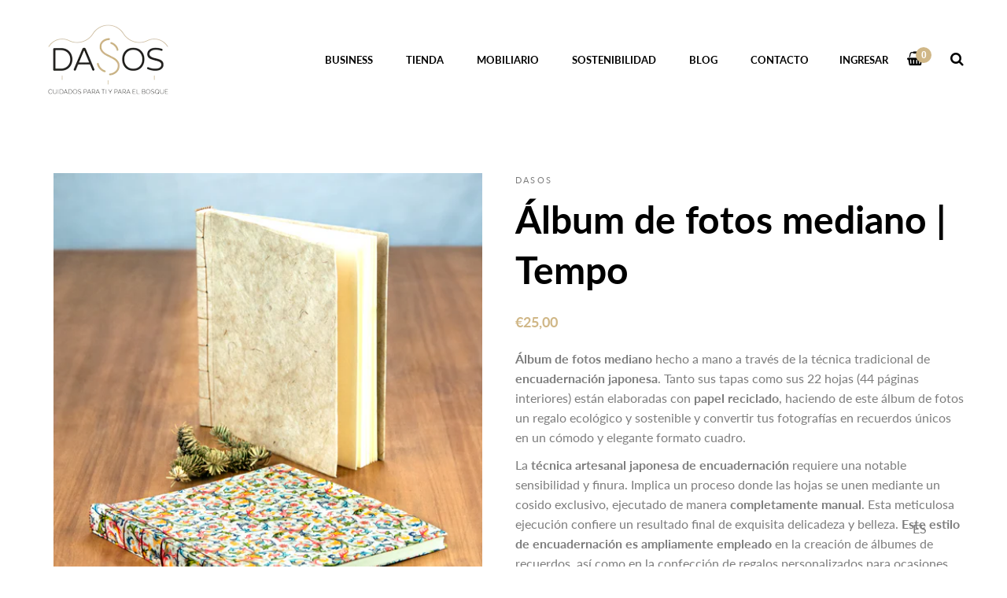

--- FILE ---
content_type: text/html; charset=utf-8
request_url: https://dasos.es/products/album-de-fotos-mediano-tempo
body_size: 142019
content:
<!doctype html>
<!--[if IE 9]> <html class="ie9 no-js" lang="es"> <![endif]-->
<!--[if (gt IE 9)|!(IE)]><!--> <html class="no-js" lang="es"> <!--<![endif]-->
<head>


  


<link rel="preload" as="image" href="//dasos.es/cdn/shop/products/Tempo-1.jpg?v=1641374417">





<link rel="preconnect" href="//fonts.shopifycdn.com/" crossorigin>
<link rel="preconnect" href="//cdn.shopify.com/" crossorigin>
<link rel="preconnect" href="//v.shopify.com/" crossorigin>
<link rel="dns-prefetch" href="//dasos.es" crossorigin>
<link rel="dns-prefetch" href="//dasos-by-sintala.myshopify.com" crossorigin>
<link rel="dns-prefetch" href="//cdn.shopify.com" crossorigin>
<link rel="dns-prefetch" href="//v.shopify.com" crossorigin>
<link rel="dns-prefetch" href="//fonts.shopifycdn.com" crossorigin>
  <script>
  YETT_BLACKLIST = [/productreviews/,/mailmunch/]
  !function(t,e){"object"==typeof exports&&"undefined"!=typeof module?e(exports):"function"==typeof define&&define.amd?define(["exports"],e):e(t.yett={})}(this,function(t){"use strict";var e={blacklist:window.YETT_BLACKLIST,whitelist:window.YETT_WHITELIST},r={blacklisted:[]},n=function(t,r){return t&&(!r||"javascript/blocked"!==r)&&(!e.blacklist||e.blacklist.some(function(e){return e.test(t)}))&&(!e.whitelist||e.whitelist.every(function(e){return!e.test(t)}))},i=function(t){var r=t.getAttribute("src");return e.blacklist&&e.blacklist.every(function(t){return!t.test(r)})||e.whitelist&&e.whitelist.some(function(t){return t.test(r)})},c=new MutationObserver(function(t){t.forEach(function(t){for(var e=t.addedNodes,i=function(t){var i=e[t];if(1===i.nodeType&&"SCRIPT"===i.tagName){var c=i.src,o=i.type;if(n(c,o)){r.blacklisted.push(i.cloneNode()),i.type="javascript/blocked";i.addEventListener("beforescriptexecute",function t(e){"javascript/blocked"===i.getAttribute("type")&&e.preventDefault(),i.removeEventListener("beforescriptexecute",t)}),i.parentElement.removeChild(i)}}},c=0;c<e.length;c++)i(c)})});c.observe(document.documentElement,{childList:!0,subtree:!0});var o=document.createElement;document.createElement=function(){for(var t=arguments.length,e=Array(t),r=0;r<t;r++)e[r]=arguments[r];if("script"!==e[0].toLowerCase())return o.bind(document).apply(void 0,e);var i=o.bind(document).apply(void 0,e),c=i.setAttribute.bind(i);return Object.defineProperties(i,{src:{get:function(){return i.getAttribute("src")},set:function(t){return n(t,i.type)&&c("type","javascript/blocked"),c("src",t),!0}},type:{set:function(t){var e=n(i.src,i.type)?"javascript/blocked":t;return c("type",e),!0}}}),i.setAttribute=function(t,e){"type"===t||"src"===t?i[t]=e:HTMLScriptElement.prototype.setAttribute.call(i,t,e)},i};var l=function(t){if(Array.isArray(t)){for(var e=0,r=Array(t.length);e<t.length;e++)r[e]=t[e];return r}return Array.from(t)},a=new RegExp("[|\\{}()[\\]^$+*?.]","g");t.unblock=function(){for(var t=arguments.length,n=Array(t),o=0;o<t;o++)n[o]=arguments[o];n.length<1?(e.blacklist=[],e.whitelist=[]):(e.blacklist&&(e.blacklist=e.blacklist.filter(function(t){return n.every(function(e){return!t.test(e)})})),e.whitelist&&(e.whitelist=[].concat(l(e.whitelist),l(n.map(function(t){var r=".*"+t.replace(a,"\\$&")+".*";return e.whitelist.find(function(t){return t.toString()===r.toString()})?null:new RegExp(r)}).filter(Boolean)))));for(var s=document.querySelectorAll('script[type="javascript/blocked"]'),u=0;u<s.length;u++){var p=s[u];i(p)&&(p.type="application/javascript",r.blacklisted.push(p),p.parentElement.removeChild(p))}var d=0;[].concat(l(r.blacklisted)).forEach(function(t,e){if(i(t)){var n=document.createElement("script");n.setAttribute("src",t.src),n.setAttribute("type","application/javascript"),document.head.appendChild(n),r.blacklisted.splice(e-d,1),d++}}),e.blacklist&&e.blacklist.length<1&&c.disconnect()},Object.defineProperty(t,"__esModule",{value:!0})});
  //# sourceMappingURL=yett.min.js.map
</script>
  <!-- Google Tag Manager -->
  <script>(function(w,d,s,l,i){w[l]=w[l]||[];w[l].push({'gtm.start':
                                                        new Date().getTime(),event:'gtm.js'});var f=d.getElementsByTagName(s)[0],
    j=d.createElement(s),dl=l!='dataLayer'?'&l='+l:'';j.async=true;j.src=
      'https://www.googletagmanager.com/gtm.js?id='+i+dl;f.parentNode.insertBefore(j,f);
                              })(window,document,'script','dataLayer','GTM-P2BDC78');</script>
  <!-- End Google Tag Manager -->
  <meta name="facebook-domain-verification" content="nu1dah85kw40i6hb4o8dxnlimt2khn" />
  <meta name="uri-translation" content="on" />


  <meta name="google-site-verification" content="SDZibdKiVoLRkocWzeNKxIN0UX383f3NFIbux3k1PEQ" />
  <meta name="google-site-verification" content="E2qe7DZAlcJfqfgViyF_fxS3y5j9criZ4BWC0rjwZ1I" />
  <meta name="p:domain_verify" content="7beb12521b94dedc049992adc0931fdf"/>
  <meta charset="utf-8">
  <meta http-equiv="X-UA-Compatible" content="IE=edge,chrome=1">
  <meta name="viewport" content="width=device-width,initial-scale=1">
  <meta name="theme-color" content="#d0b787">
  <link rel="canonical" href="https://dasos.es/products/album-de-fotos-mediano-tempo">
  <link rel="preload" href="styles.css" as="style">
  <link rel="preload" href="styles.css" as="style">
  <link rel="preload" href="app.js" as="script">




  
  <link rel="shortcut icon" href="//dasos.es/cdn/shop/files/Dasos_S-favicon_32x32.jpg?v=1627290826" type="image/png">
  

  
  <title>
  Álbum de fotos mediano | Tempo
  
  
  
  &ndash; Dasos productos naturales
  
  </title>

  

  
  <meta name="description" content="Álbum de fotos hecho a mano mediante la técnica tradicional de encuadernación japonesa. Diseñados para convertir tus fotografías en un libro de recuerdos únicos. Tanto sus tapas como sus páginas interiores están elaborados con papel reciclado, haciendo de este álbum de fotos un regalo ecológico y sostenible.">
  
  <!-- /snippets/social-meta-tags.liquid -->




<meta property="og:site_name" content="Dasos productos naturales">
<meta property="og:url" content="https://dasos.es/products/album-de-fotos-mediano-tempo">
<meta property="og:title" content="Álbum de fotos mediano | Tempo">
<meta property="og:type" content="product">
<meta property="og:description" content="Álbum de fotos hecho a mano mediante la técnica tradicional de encuadernación japonesa. Diseñados para convertir tus fotografías en un libro de recuerdos únicos. Tanto sus tapas como sus páginas interiores están elaborados con papel reciclado, haciendo de este álbum de fotos un regalo ecológico y sostenible.">

  <meta property="og:price:amount" content="25,00">
  <meta property="og:price:currency" content="EUR">

<meta property="og:image" content="http://dasos.es/cdn/shop/products/Tempo-1_1200x1200.jpg?v=1641374417"><meta property="og:image" content="http://dasos.es/cdn/shop/files/Tempo-modelo-5_1200x1200.jpg?v=1689233829"><meta property="og:image" content="http://dasos.es/cdn/shop/files/Tempo-modelo-6_1200x1200.jpg?v=1689233829">
<meta property="og:image:secure_url" content="https://dasos.es/cdn/shop/products/Tempo-1_1200x1200.jpg?v=1641374417"><meta property="og:image:secure_url" content="https://dasos.es/cdn/shop/files/Tempo-modelo-5_1200x1200.jpg?v=1689233829"><meta property="og:image:secure_url" content="https://dasos.es/cdn/shop/files/Tempo-modelo-6_1200x1200.jpg?v=1689233829">


<meta name="twitter:card" content="summary_large_image">
<meta name="twitter:title" content="Álbum de fotos mediano | Tempo">
<meta name="twitter:description" content="Álbum de fotos hecho a mano mediante la técnica tradicional de encuadernación japonesa. Diseñados para convertir tus fotografías en un libro de recuerdos únicos. Tanto sus tapas como sus páginas interiores están elaborados con papel reciclado, haciendo de este álbum de fotos un regalo ecológico y sostenible.">

  <style id="spring-extra-custom-css" type="text/css">
  @import url('//fonts.googleapis.com/css?family=Open+Sans:400,600,700');
</style>

  <link href="//dasos.es/cdn/shop/t/7/assets/animate.css" rel="stylesheet" type="text/css" media="all" />
  <link href="//dasos.es/cdn/shop/t/7/assets/bootstrap.min.css" rel="stylesheet" type="text/css" media="all" />
  <link href="//dasos.es/cdn/shop/t/7/assets/themify-icons.css" rel="stylesheet" type="text/css" media="all" />
  <link href="//dasos.es/cdn/shop/t/7/assets/font-awesome.min.css" rel="stylesheet" type="text/css" media="all" />
  <link href="//dasos.es/cdn/shop/t/7/assets/fancybox.min.css" rel="stylesheet" type="text/css" media="all" />
  <link href="//dasos.es/cdn/shop/t/7/assets/lightcase.css" rel="stylesheet" type="text/css" media="all" />
  <link href="//dasos.es/cdn/shop/t/7/assets/magnific-popup.css" rel="stylesheet" type="text/css" media="all" />
  <link href="//dasos.es/cdn/shop/t/7/assets/owl.carousel.min.css?v=78972186369985221611646297816" rel="stylesheet" type="text/css" media="all" />
  <link href="//dasos.es/cdn/shop/t/7/assets/slick.css" rel="stylesheet" type="text/css" media="all" />
  <link href="//dasos.es/cdn/shop/t/7/assets/jquery.mmenu.all.css" rel="stylesheet" type="text/css" media="all" />
  <link href="//dasos.es/cdn/shop/t/7/assets/main.css?v=2793414690707437231758726999" rel="stylesheet" type="text/css" media="all" />
  <link href="//dasos.es/cdn/shop/t/7/assets/responsive.css?v=67279196541231577701645859145" rel="stylesheet" type="text/css" media="all" />

  <script src="//dasos.es/cdn/shop/t/7/assets/jquery.js" type="text/javascript"></script>

  <script>
    window.theme = window.theme || {};
    theme.strings = {
      cartEmpty: "Su carrito actualmente está vacío.",
      savingHtml: "Translation missing: es.cart.general.savings_html",
      addToCart: "Agregar al carrito",
      soldOut: "Agotado",
      unavailable: "No disponible"
    };
    theme.settings = {
      moneyFormat: "\u003cspan class=money\u003e€{{amount_with_comma_separator}}\u003c\/span\u003e"
    };
  </script>

  

  <script src="//dasos.es/cdn/shopifycloud/storefront/assets/themes_support/option_selection-b017cd28.js" type="text/javascript"></script>
  <script src="//dasos.es/cdn/shopifycloud/storefront/assets/themes_support/api.jquery-7ab1a3a4.js" type="text/javascript"></script>
  <script>window.performance && window.performance.mark && window.performance.mark('shopify.content_for_header.start');</script><meta name="google-site-verification" content="E2qe7DZAlcJfqfgViyF_fxS3y5j9criZ4BWC0rjwZ1I">
<meta name="google-site-verification" content="E82U0ITVn5RcfTgqYGr9axeaaeWBD-1xTQy2LFuwb2k">
<meta id="shopify-digital-wallet" name="shopify-digital-wallet" content="/24275910733/digital_wallets/dialog">
<link rel="alternate" type="application/json+oembed" href="https://dasos.es/products/album-de-fotos-mediano-tempo.oembed">
<script async="async" src="/checkouts/internal/preloads.js?locale=es-ES"></script>
<script id="shopify-features" type="application/json">{"accessToken":"d9e1398010f575e4084288cba8f45066","betas":["rich-media-storefront-analytics"],"domain":"dasos.es","predictiveSearch":true,"shopId":24275910733,"locale":"es"}</script>
<script>var Shopify = Shopify || {};
Shopify.shop = "dasos-by-sintala.myshopify.com";
Shopify.locale = "es";
Shopify.currency = {"active":"EUR","rate":"1.0"};
Shopify.country = "ES";
Shopify.theme = {"name":"MeroxIO Optimized","id":120793301069,"schema_name":"Spring","schema_version":"1.1","theme_store_id":null,"role":"main"};
Shopify.theme.handle = "null";
Shopify.theme.style = {"id":null,"handle":null};
Shopify.cdnHost = "dasos.es/cdn";
Shopify.routes = Shopify.routes || {};
Shopify.routes.root = "/";</script>
<script type="module">!function(o){(o.Shopify=o.Shopify||{}).modules=!0}(window);</script>
<script>!function(o){function n(){var o=[];function n(){o.push(Array.prototype.slice.apply(arguments))}return n.q=o,n}var t=o.Shopify=o.Shopify||{};t.loadFeatures=n(),t.autoloadFeatures=n()}(window);</script>
<script id="shop-js-analytics" type="application/json">{"pageType":"product"}</script>
<script defer="defer" async type="module" src="//dasos.es/cdn/shopifycloud/shop-js/modules/v2/client.init-shop-cart-sync_-aut3ZVe.es.esm.js"></script>
<script defer="defer" async type="module" src="//dasos.es/cdn/shopifycloud/shop-js/modules/v2/chunk.common_jR-HGkUL.esm.js"></script>
<script type="module">
  await import("//dasos.es/cdn/shopifycloud/shop-js/modules/v2/client.init-shop-cart-sync_-aut3ZVe.es.esm.js");
await import("//dasos.es/cdn/shopifycloud/shop-js/modules/v2/chunk.common_jR-HGkUL.esm.js");

  window.Shopify.SignInWithShop?.initShopCartSync?.({"fedCMEnabled":true,"windoidEnabled":true});

</script>
<script>(function() {
  var isLoaded = false;
  function asyncLoad() {
    if (isLoaded) return;
    isLoaded = true;
    var urls = ["\/\/www.powr.io\/powr.js?powr-token=dasos-by-sintala.myshopify.com\u0026external-type=shopify\u0026shop=dasos-by-sintala.myshopify.com","\/\/www.powr.io\/powr.js?powr-token=dasos-by-sintala.myshopify.com\u0026external-type=shopify\u0026shop=dasos-by-sintala.myshopify.com","\/\/www.powr.io\/powr.js?powr-token=dasos-by-sintala.myshopify.com\u0026external-type=shopify\u0026shop=dasos-by-sintala.myshopify.com","https:\/\/gtranslate.io\/shopify\/gtranslate.js?shop=dasos-by-sintala.myshopify.com","https:\/\/gdprcdn.b-cdn.net\/js\/gdpr_cookie_consent.min.js?shop=dasos-by-sintala.myshopify.com","https:\/\/cdn.s3.pop-convert.com\/pcjs.production.min.js?unique_id=dasos-by-sintala.myshopify.com\u0026shop=dasos-by-sintala.myshopify.com","https:\/\/script.pop-convert.com\/new-micro\/production.pc.min.js?unique_id=dasos-by-sintala.myshopify.com\u0026shop=dasos-by-sintala.myshopify.com"];
    for (var i = 0; i < urls.length; i++) {
      var s = document.createElement('script');
      s.type = 'text/javascript';
      s.async = true;
      s.src = urls[i];
      var x = document.getElementsByTagName('script')[0];
      x.parentNode.insertBefore(s, x);
    }
  };
  if(window.attachEvent) {
    window.attachEvent('onload', asyncLoad);
  } else {
    window.addEventListener('load', asyncLoad, false);
  }
})();</script>
<script id="__st">var __st={"a":24275910733,"offset":3600,"reqid":"6e523d77-d18f-41bd-9233-e71e4affa740-1768998870","pageurl":"dasos.es\/products\/album-de-fotos-mediano-tempo","u":"3f5f86ff62d9","p":"product","rtyp":"product","rid":6716333129805};</script>
<script>window.ShopifyPaypalV4VisibilityTracking = true;</script>
<script id="captcha-bootstrap">!function(){'use strict';const t='contact',e='account',n='new_comment',o=[[t,t],['blogs',n],['comments',n],[t,'customer']],c=[[e,'customer_login'],[e,'guest_login'],[e,'recover_customer_password'],[e,'create_customer']],r=t=>t.map((([t,e])=>`form[action*='/${t}']:not([data-nocaptcha='true']) input[name='form_type'][value='${e}']`)).join(','),a=t=>()=>t?[...document.querySelectorAll(t)].map((t=>t.form)):[];function s(){const t=[...o],e=r(t);return a(e)}const i='password',u='form_key',d=['recaptcha-v3-token','g-recaptcha-response','h-captcha-response',i],f=()=>{try{return window.sessionStorage}catch{return}},m='__shopify_v',_=t=>t.elements[u];function p(t,e,n=!1){try{const o=window.sessionStorage,c=JSON.parse(o.getItem(e)),{data:r}=function(t){const{data:e,action:n}=t;return t[m]||n?{data:e,action:n}:{data:t,action:n}}(c);for(const[e,n]of Object.entries(r))t.elements[e]&&(t.elements[e].value=n);n&&o.removeItem(e)}catch(o){console.error('form repopulation failed',{error:o})}}const l='form_type',E='cptcha';function T(t){t.dataset[E]=!0}const w=window,h=w.document,L='Shopify',v='ce_forms',y='captcha';let A=!1;((t,e)=>{const n=(g='f06e6c50-85a8-45c8-87d0-21a2b65856fe',I='https://cdn.shopify.com/shopifycloud/storefront-forms-hcaptcha/ce_storefront_forms_captcha_hcaptcha.v1.5.2.iife.js',D={infoText:'Protegido por hCaptcha',privacyText:'Privacidad',termsText:'Términos'},(t,e,n)=>{const o=w[L][v],c=o.bindForm;if(c)return c(t,g,e,D).then(n);var r;o.q.push([[t,g,e,D],n]),r=I,A||(h.body.append(Object.assign(h.createElement('script'),{id:'captcha-provider',async:!0,src:r})),A=!0)});var g,I,D;w[L]=w[L]||{},w[L][v]=w[L][v]||{},w[L][v].q=[],w[L][y]=w[L][y]||{},w[L][y].protect=function(t,e){n(t,void 0,e),T(t)},Object.freeze(w[L][y]),function(t,e,n,w,h,L){const[v,y,A,g]=function(t,e,n){const i=e?o:[],u=t?c:[],d=[...i,...u],f=r(d),m=r(i),_=r(d.filter((([t,e])=>n.includes(e))));return[a(f),a(m),a(_),s()]}(w,h,L),I=t=>{const e=t.target;return e instanceof HTMLFormElement?e:e&&e.form},D=t=>v().includes(t);t.addEventListener('submit',(t=>{const e=I(t);if(!e)return;const n=D(e)&&!e.dataset.hcaptchaBound&&!e.dataset.recaptchaBound,o=_(e),c=g().includes(e)&&(!o||!o.value);(n||c)&&t.preventDefault(),c&&!n&&(function(t){try{if(!f())return;!function(t){const e=f();if(!e)return;const n=_(t);if(!n)return;const o=n.value;o&&e.removeItem(o)}(t);const e=Array.from(Array(32),(()=>Math.random().toString(36)[2])).join('');!function(t,e){_(t)||t.append(Object.assign(document.createElement('input'),{type:'hidden',name:u})),t.elements[u].value=e}(t,e),function(t,e){const n=f();if(!n)return;const o=[...t.querySelectorAll(`input[type='${i}']`)].map((({name:t})=>t)),c=[...d,...o],r={};for(const[a,s]of new FormData(t).entries())c.includes(a)||(r[a]=s);n.setItem(e,JSON.stringify({[m]:1,action:t.action,data:r}))}(t,e)}catch(e){console.error('failed to persist form',e)}}(e),e.submit())}));const S=(t,e)=>{t&&!t.dataset[E]&&(n(t,e.some((e=>e===t))),T(t))};for(const o of['focusin','change'])t.addEventListener(o,(t=>{const e=I(t);D(e)&&S(e,y())}));const B=e.get('form_key'),M=e.get(l),P=B&&M;t.addEventListener('DOMContentLoaded',(()=>{const t=y();if(P)for(const e of t)e.elements[l].value===M&&p(e,B);[...new Set([...A(),...v().filter((t=>'true'===t.dataset.shopifyCaptcha))])].forEach((e=>S(e,t)))}))}(h,new URLSearchParams(w.location.search),n,t,e,['guest_login'])})(!0,!0)}();</script>
<script integrity="sha256-4kQ18oKyAcykRKYeNunJcIwy7WH5gtpwJnB7kiuLZ1E=" data-source-attribution="shopify.loadfeatures" defer="defer" src="//dasos.es/cdn/shopifycloud/storefront/assets/storefront/load_feature-a0a9edcb.js" crossorigin="anonymous"></script>
<script data-source-attribution="shopify.dynamic_checkout.dynamic.init">var Shopify=Shopify||{};Shopify.PaymentButton=Shopify.PaymentButton||{isStorefrontPortableWallets:!0,init:function(){window.Shopify.PaymentButton.init=function(){};var t=document.createElement("script");t.src="https://dasos.es/cdn/shopifycloud/portable-wallets/latest/portable-wallets.es.js",t.type="module",document.head.appendChild(t)}};
</script>
<script data-source-attribution="shopify.dynamic_checkout.buyer_consent">
  function portableWalletsHideBuyerConsent(e){var t=document.getElementById("shopify-buyer-consent"),n=document.getElementById("shopify-subscription-policy-button");t&&n&&(t.classList.add("hidden"),t.setAttribute("aria-hidden","true"),n.removeEventListener("click",e))}function portableWalletsShowBuyerConsent(e){var t=document.getElementById("shopify-buyer-consent"),n=document.getElementById("shopify-subscription-policy-button");t&&n&&(t.classList.remove("hidden"),t.removeAttribute("aria-hidden"),n.addEventListener("click",e))}window.Shopify?.PaymentButton&&(window.Shopify.PaymentButton.hideBuyerConsent=portableWalletsHideBuyerConsent,window.Shopify.PaymentButton.showBuyerConsent=portableWalletsShowBuyerConsent);
</script>
<script data-source-attribution="shopify.dynamic_checkout.cart.bootstrap">document.addEventListener("DOMContentLoaded",(function(){function t(){return document.querySelector("shopify-accelerated-checkout-cart, shopify-accelerated-checkout")}if(t())Shopify.PaymentButton.init();else{new MutationObserver((function(e,n){t()&&(Shopify.PaymentButton.init(),n.disconnect())})).observe(document.body,{childList:!0,subtree:!0})}}));
</script>

<script>window.performance && window.performance.mark && window.performance.mark('shopify.content_for_header.end');</script>
<script>
    window.mlvedaShopCurrency = "EUR";
    window.shopCurrency = "EUR";
    window.supported_currencies = "EUR USD GBP CAD AUD INR JPY";
  </script>  
  <!-- "snippets/weglot_hreftags.liquid" was not rendered, the associated app was uninstalled -->
  <!-- "snippets/weglot_switcher.liquid" was not rendered, the associated app was uninstalled -->

  <link href="//dasos.es/cdn/shop/t/7/assets/custom-css-shopify.css?v=89256766009290214651664461043" rel="stylesheet" type="text/css" media="all" />

        <!-- SlideRule Script Start -->
        <script name="sliderule-tracking" data-ot-ignore>
(function(){
	slideruleData = {
    "version":"v0.0.1",
    "referralExclusion":"/(paypal|visa|MasterCard|clicksafe|arcot\.com|geschuetzteinkaufen|checkout\.shopify\.com|checkout\.rechargeapps\.com|portal\.afterpay\.com|payfort)/",
    "googleSignals":true,
    "anonymizeIp":true,
    "productClicks":true,
    "persistentUserId":true,
    "hideBranding":false,
    "ecommerce":{"currencyCode":"EUR",
    "impressions":[]},
    "pageType":"product",
	"destinations":{"google_analytics_4":{"measurementIds":["G-W0P7LYXGKP"]}},
    "cookieUpdate":true
	}

	
		slideruleData.themeMode = "live"
	

	
		slideruleData.collection = {
			handle: "articulos-oficina",
			description: "\u003ch2 style=\"text-align: left;\" data-mce-fragment=\"1\"\u003e\u003cspan style=\"color: #ceb67a;\"\u003e \u003cb data-mce-fragment=\"1\"\u003eCOLECCIÓN ARTÍCULOS DE OFICINA\u003c\/b\u003e\u003cb data-mce-fragment=\"1\"\u003e \u003c\/b\u003e \u003c\/span\u003e\u003c\/h2\u003e\n\u003cp style=\"text-align: left;\" data-mce-fragment=\"1\"\u003e\u003cspan data-mce-fragment=\"1\" style=\"font-weight: 400;\" data-mce-style=\"font-weight: 400;\"\u003e¿Eres de los que trabajan desde casa porque el \u003c\/span\u003e\u003cb data-mce-fragment=\"1\"\u003eteletrabajo \u003c\/b\u003e\u003cspan data-mce-fragment=\"1\" style=\"font-weight: 400;\" data-mce-style=\"font-weight: 400;\"\u003eha llegado a tu vida para quedarse?  ¿Necesitas comprar artículos de oficina que te ayuden a \u003c\/span\u003e\u003cb data-mce-fragment=\"1\"\u003emantener la concentración y el ritmo\u003c\/b\u003e\u003cspan data-mce-fragment=\"1\" style=\"font-weight: 400;\" data-mce-style=\"font-weight: 400;\"\u003e? ¿Pierdes tiempo buscando cosas en lugar de dedicarlo a trabajar? ¿Estás buscando un \u003c\/span\u003e\u003cb data-mce-fragment=\"1\"\u003eregalo ecológico y sostenible \u003c\/b\u003e\u003cspan data-mce-fragment=\"1\" style=\"font-weight: 400;\" data-mce-style=\"font-weight: 400;\"\u003econ el que sorprender a alguien de manera única? \u003c\/span\u003e\u003c\/p\u003e\n\u003cp style=\"text-align: left;\" data-mce-fragment=\"1\"\u003e\u003cspan data-mce-fragment=\"1\" style=\"font-weight: 400;\" data-mce-style=\"font-weight: 400;\"\u003eQuizás exista la percepción de que los \u003c\/span\u003e\u003cb data-mce-fragment=\"1\"\u003eartículos de madera \u003c\/b\u003e\u003cspan data-mce-fragment=\"1\" style=\"font-weight: 400;\" data-mce-style=\"font-weight: 400;\"\u003eson únicamente para el hogar o incluso los complementos relacionados con la hostelería, la cocina... pero la realidad es que casi cualquier espacio del hogar es perfectamente combinable con los artículos de madera y sin duda,  podríamos decir lo mismo del \u003c\/span\u003e\u003cb data-mce-fragment=\"1\"\u003eespacio de trabajo, estudio y oficina\u003c\/b\u003e\u003cspan data-mce-fragment=\"1\" style=\"font-weight: 400;\" data-mce-style=\"font-weight: 400;\"\u003e. \u003c\/span\u003e\u003c\/p\u003e\n\u003ch2 style=\"text-align: left;\" data-mce-fragment=\"1\"\u003e\u003cspan data-mce-fragment=\"1\" style=\"font-weight: 400;\" data-mce-style=\"font-weight: 400;\"\u003eCatálogo de Artículos de Oficina\u003c\/span\u003e\u003c\/h2\u003e\n\u003cp style=\"text-align: left;\" data-mce-fragment=\"1\"\u003e\u003cspan data-mce-fragment=\"1\" style=\"font-weight: 400;\" data-mce-style=\"font-weight: 400;\"\u003eLas oficinas y despachos han sido desde siempre un lugar donde los artículos de madera combinados con otros productos de oficina, han resultado protagonistas: la madera es un \u003c\/span\u003e\u003cb data-mce-fragment=\"1\"\u003ematerial noble, confortable, duradero, resistente y muy versátil \u003c\/b\u003e\u003cspan data-mce-fragment=\"1\" style=\"font-weight: 400;\" data-mce-style=\"font-weight: 400;\"\u003epara hacerse un hueco importante en la decoración de cualquier espacio. \u003c\/span\u003e\u003c\/p\u003e\n\u003cp style=\"text-align: left;\" data-mce-fragment=\"1\"\u003e\u003cspan data-mce-fragment=\"1\" style=\"font-weight: 400;\" data-mce-style=\"font-weight: 400;\"\u003eNo se puede hablar de una buena oficina si la misma no transmite \u003c\/span\u003e\u003cb data-mce-fragment=\"1\"\u003ebuenas sensaciones \u003c\/b\u003e\u003cspan data-mce-fragment=\"1\" style=\"font-weight: 400;\" data-mce-style=\"font-weight: 400;\"\u003ea quienes pasan el tiempo en ella o si no aportan un \u003c\/span\u003e\u003cb data-mce-fragment=\"1\"\u003egrado de confortabilidad \u003c\/b\u003e\u003cspan data-mce-fragment=\"1\" style=\"font-weight: 400;\" data-mce-style=\"font-weight: 400;\"\u003emáximo. El trabajo en oficina requiere de muchas horas sentados delante de un escritorio y por lo tanto existe una convivencia  continua con los elementos que en él se utilizan, lo que hace necesario que los materiales sean  \u003c\/span\u003e\u003cb data-mce-fragment=\"1\"\u003eergonómicos y cómodos\u003c\/b\u003e\u003cspan data-mce-fragment=\"1\" style=\"font-weight: 400;\" data-mce-style=\"font-weight: 400;\"\u003e, a la vez que deben de ser \u003c\/span\u003e\u003cb data-mce-fragment=\"1\"\u003econfortables y resistentes\u003c\/b\u003e\u003cspan data-mce-fragment=\"1\" style=\"font-weight: 400;\" data-mce-style=\"font-weight: 400;\"\u003e, además de aportar un ambiente de calma, naturalidad y buenas percepciones. Y sin duda, la madera juega un  papel imprescindible e insuperable en estos y otros muchos aspectos. \u003c\/span\u003e\u003c\/p\u003e\n\u003cp style=\"text-align: left;\" data-mce-fragment=\"1\"\u003e\u003cspan data-mce-fragment=\"1\" style=\"font-weight: 400;\" data-mce-style=\"font-weight: 400;\"\u003eTodo ello requiere de un espacio bien equipado para que tu rendimiento no se vea afectado.  Si dispones de la atmósfera adecuada, los materiales correctos y los elementos acertados, todo  será más sencillo y notarás que \u003c\/span\u003e\u003cb data-mce-fragment=\"1\"\u003etu productividad aumenta\u003c\/b\u003e\u003cspan data-mce-fragment=\"1\" style=\"font-weight: 400;\" data-mce-style=\"font-weight: 400;\"\u003e. Para trabajar en casa es muy importante contar con un ambiente relajado donde puedas \u003c\/span\u003e\u003cb data-mce-fragment=\"1\"\u003esentirte cómodo\u003c\/b\u003e\u003cspan data-mce-fragment=\"1\" style=\"font-weight: 400;\" data-mce-style=\"font-weight: 400;\"\u003e: resulta fundamental que  esté ordenado y limpio, ya que esto favorecerá la concentración, además de que reciba luz  natural desde una ventana o cristalera cercanas. También merece la pena decorarlo a tu gusto,  ¿no crees? \u003c\/span\u003e\u003c\/p\u003e\n\u003cp style=\"text-align: left;\" data-mce-fragment=\"1\"\u003e\u003cspan data-mce-fragment=\"1\" style=\"font-weight: 400;\" data-mce-style=\"font-weight: 400;\"\u003eY es que para alcanzar ese grado de \u003c\/span\u003e\u003cb data-mce-fragment=\"1\"\u003ecomodidad, orden y personalización \u003c\/b\u003e\u003cspan data-mce-fragment=\"1\" style=\"font-weight: 400;\" data-mce-style=\"font-weight: 400;\"\u003ea nuestro gusto, podemos recurrir a productos que van desde los \u003c\/span\u003e\u003cb data-mce-fragment=\"1\"\u003ebolígrafos, portaminas, plumas\u003c\/b\u003e\u003cspan data-mce-fragment=\"1\" style=\"font-weight: 400;\" data-mce-style=\"font-weight: 400;\"\u003e... pasando por \u003c\/span\u003e\u003cb data-mce-fragment=\"1\"\u003ecuadernos\u003c\/b\u003e\u003cspan data-mce-fragment=\"1\" style=\"font-weight: 400;\" data-mce-style=\"font-weight: 400;\"\u003e, álbumes de fotos, blocs de dibujo... hasta portalápices, \u003c\/span\u003e\u003cb data-mce-fragment=\"1\"\u003eorganizadores de escritorio\u003c\/b\u003e\u003cspan data-mce-fragment=\"1\" style=\"font-weight: 400;\" data-mce-style=\"font-weight: 400;\"\u003e, soportes  de pantalla... incluso tu propia \u003c\/span\u003e\u003cb data-mce-fragment=\"1\"\u003emesa de escritorio \u003c\/b\u003e\u003cspan data-mce-fragment=\"1\" style=\"font-weight: 400;\" data-mce-style=\"font-weight: 400;\"\u003ea medida. \u003c\/span\u003e\u003c\/p\u003e\n\u003cp style=\"text-align: left;\" data-mce-fragment=\"1\"\u003e\u003cb data-mce-fragment=\"1\"\u003eDecoración, funcionalidad y sostenibilidad \u003c\/b\u003e\u003cspan data-mce-fragment=\"1\" style=\"font-weight: 400;\" data-mce-style=\"font-weight: 400;\"\u003eson 3 conceptos indispensables para ello y ahora son  más combinables que nunca. Porque en los pequeños detalles está la clave para crear tu propio  espacio de concentración, trabajo o estudio de la manera más sostenible y respetuosa contigo y  con el medio ambiente. \u003c\/span\u003e\u003c\/p\u003e\n\u003cp style=\"text-align: left;\" data-mce-fragment=\"1\"\u003e\u003cspan data-mce-fragment=\"1\" style=\"font-weight: 400;\" data-mce-style=\"font-weight: 400;\"\u003ePor eso en Dasos ponemos a tu disposición una gran variedad de complementos que te permitirán crear \u003c\/span\u003e\u003cb data-mce-fragment=\"1\"\u003eambientes únicos y llenos de estilo \u003c\/b\u003e\u003cspan data-mce-fragment=\"1\" style=\"font-weight: 400;\" data-mce-style=\"font-weight: 400;\"\u003ey en nuestra tienda online encontrarás el accesorio  decorativo para tu oficina, tu sala de estudio o tu teletrabajo. Apostamos por los complementos  con diseños elegantes y frescos, que te hagan trabajar cómodamente mientras entras en contacto con la naturaleza gracias a su tacto, su color e incluso su olor.  \u003c\/span\u003e\u003c\/p\u003e\n\u003cp style=\"text-align: left;\" data-mce-fragment=\"1\"\u003e\u003cspan data-mce-fragment=\"1\" style=\"font-weight: 400;\" data-mce-style=\"font-weight: 400;\"\u003eSi eres un amante de los \u003c\/span\u003e\u003cb data-mce-fragment=\"1\"\u003eproductos naturales \u003c\/b\u003e\u003cspan data-mce-fragment=\"1\" style=\"font-weight: 400;\" data-mce-style=\"font-weight: 400;\"\u003edisfrutarás con nuestra colección de organizadores  de escritorio, cuadernos, blocs de notas, bolígrafos, portaminas, plumas... Además, son la opción  perfecta para realizar cualquier regalo, ya que nuestros diseños y sus maderas se adaptan a todos  los gustos y necesidades. Especialmente nuestros bolígrafos y portaminas de madera, ya que son  \u003c\/span\u003e\u003cb data-mce-fragment=\"1\"\u003eel producto más personalizable \u003c\/b\u003e\u003cspan data-mce-fragment=\"1\" style=\"font-weight: 400;\" data-mce-style=\"font-weight: 400;\"\u003ede nuestra tienda y el \u003c\/span\u003e\u003cb data-mce-fragment=\"1\"\u003eregalo ecológico más original\u003c\/b\u003e\u003cspan data-mce-fragment=\"1\" style=\"font-weight: 400;\" data-mce-style=\"font-weight: 400;\"\u003e: como regalos de cumpleaños, regalo de comunión, regalo de boda, regalo de empresa... un bolígrafo o  portaminas de madera con personalización en grabado láser es el detalle más único y sostenible  que puedes ofrecer. \u003c\/span\u003e\u003c\/p\u003e\n\u003cp style=\"text-align: left;\" data-mce-fragment=\"1\"\u003e\u003cspan data-mce-fragment=\"1\" style=\"font-weight: 400;\" data-mce-style=\"font-weight: 400;\"\u003ePor todo ello, si estás buscando regalos únicos, originales y ecológicos que combinan diseño y  calidad, en nuestro catálogo de productos encontrarás una gran variedad de accesorios para  tu hogar y oficina.\u003c\/span\u003e\u003c\/p\u003e",
			id: 136486846541,
			title: "Artículos de Oficina",
			products_count: 23,
			all_products_count: 23,
		}
		slideruleData.collection.rawProducts = [
			
				{"id":4161748533325,"title":"Bolígrafo de Madera | Slim plateado","handle":"boligrafo-madera-slim-plateado","description":"\u003cstyle type=\"text\/css\"\u003e\u003c!--\ntd {border: 1px solid #ccc;}br {mso-data-placement:same-cell;}\n--\u003e\u003c\/style\u003e\n\u003cp class=\"p1\"\u003eEl \u003cstrong\u003ebolígrafo de madera\u003c\/strong\u003e Slim Plateado está diseñado para perdurar en el tiempo de forma saludable y respetuosa con el medioambiente para convertirse en un \u003cstrong\u003eregalo único y sostenible\u003c\/strong\u003e.\u003c\/p\u003e\n\u003cp class=\"p1\"\u003eSu \u003cstrong\u003esuave tacto\u003c\/strong\u003e y \u003cstrong\u003ecómodo agarre\u003c\/strong\u003e t\u003cspan data-mce-fragment=\"1\"\u003ee seguirán en cada destello de inspiración y de manera perdurable\u003c\/span\u003e, ya que su mecanismo interno es fácilmente \u003cstrong\u003erecargable\u003c\/strong\u003e f\u003cspan data-mce-fragment=\"1\"\u003eacilitando la inserción de un recambio de tinta nuevo al agotarse, o si prefirieses cambiar el color de su cartucho.\u003c\/span\u003e Además, estos\u003cstrong\u003e recambios de bolígrafo son de tipo universal\u003c\/strong\u003e, por lo que podrás adquirirlos en cualquier papelería fácilmente.\u003c\/p\u003e\n\u003cp\u003e\u003cspan data-sheets-value='{\"1\":2,\"2\":\"Cepillo de madera maciza con filamento de caballo 100% natural y compostable. Diseñado para dar a la ropa que más quieres, un delicado cepillado ayudando a mantener su belleza y prestancia durante mucho más tiempo.\"}' data-sheets-userformat='{\"2\":10749,\"3\":{\"1\":0,\"3\":1},\"5\":{\"1\":[{\"1\":2,\"2\":0,\"5\":[null,2,0]},{\"1\":0,\"2\":0,\"3\":3},{\"1\":1,\"2\":0,\"4\":1}]},\"6\":{\"1\":[{\"1\":2,\"2\":0,\"5\":[null,2,0]},{\"1\":0,\"2\":0,\"3\":3},{\"1\":1,\"2\":0,\"4\":1}]},\"7\":{\"1\":[{\"1\":2,\"2\":0,\"5\":[null,2,0]},{\"1\":0,\"2\":0,\"3\":3},{\"1\":1,\"2\":0,\"4\":1}]},\"8\":{\"1\":[{\"1\":2,\"2\":0,\"5\":[null,2,0]},{\"1\":0,\"2\":0,\"3\":3},{\"1\":1,\"2\":0,\"4\":1}]},\"9\":0,\"10\":0,\"11\":4,\"14\":{\"1\":3,\"3\":1},\"16\":11}'\u003e\u003cstrong\u003eTamaño aproximado: \u003c\/strong\u003e130 x 10\u003c\/span\u003e mm\u003c\/p\u003e\n\u003cp\u003e\u003cstrong\u003eMaderas disponibles:\u003c\/strong\u003e\u003cspan\u003e O\u003c\/span\u003e\u003cspan\u003elivo, encina y sabina\u003c\/span\u003e\u003c\/p\u003e\n\u003cp\u003eOLIVO\u003cbr\u003e\u003cem\u003e\u003cspan style=\"color: #808080;\"\u003e∼ Representante por excelencia del mediterráneo, de su fruto se obtiene el apreciado aceite de oliva. Para favorecer la producción, se poda regularmente, nosotros aprovechamos estas podas para aportar un singular veteado a nuestro bolígrafo Slim Plateado∼ \u003c\/span\u003e\u003c\/em\u003e\u003c\/p\u003e\n\u003cp\u003eENCINA\u003cbr\u003e\u003cspan style=\"color: #808080;\"\u003e\u003cem data-mce-fragment=\"1\"\u003e∼ Icono de las dehesas, contribuye directamente al mantenimiento del ganado porcino. Las podas de estos árboles se usan tradicionalmente como leña, sin embargo nosotros las recogemos para elaborar nuestro bolígrafo Slim Plateado ∼\u003c\/em\u003e\u003c\/span\u003e\u003cbr\u003e\u003c\/p\u003e\n\u003cp\u003eSABINA\u003cbr\u003e\u003cspan style=\"color: #808080;\"\u003e\u003cem data-mce-fragment=\"1\"\u003e∼ Especie simbólica muy apreciada en la antigüedad, con características aromáticas únicas. Nuestro valor de no talar árboles nos permite disfrutar de su belleza, aprovechando sus restos sin perjudicar su ecosistema para poder elaborar nuestro bolígrafo Slim Plateado∼\u003c\/em\u003e\u003c\/span\u003e\u003c\/p\u003e\n\u003cp\u003e\u003cstrong\u003eAtributos y valores: \u003c\/strong\u003e\u003c\/p\u003e\n\u003cp\u003e\u003cimg style=\"float: none;\" alt=\"Hecho a mano\" src=\"https:\/\/cdn.shopify.com\/s\/files\/1\/0242\/7591\/0733\/files\/HECHO-A-MANO_50x50.gif?v=1602751568\"\u003e\u003cstrong\u003e    \u003c\/strong\u003e\u003cstrong\u003e \u003c\/strong\u003e\u003cstrong\u003e \u003c\/strong\u003e\u003cimg alt=\"No tóxico\" src=\"https:\/\/cdn.shopify.com\/s\/files\/1\/0242\/7591\/0733\/files\/NO-TOXICO_50x50.gif?v=1602751598\"\u003e\u003cstrong\u003e     \u003c\/strong\u003e\u003cimg alt=\"Material biodegradable\" src=\"https:\/\/cdn.shopify.com\/s\/files\/1\/0242\/7591\/0733\/files\/MATERIAL-BIODEGRADABLE_50x50.gif?v=1602751581\"\u003e\u003cstrong\u003e     \u003c\/strong\u003e\u003cimg alt=\"Producto local\" src=\"https:\/\/cdn.shopify.com\/s\/files\/1\/0242\/7591\/0733\/files\/PRODUCTO-LOCAL_50x50.gif?v=1602751613\"\u003e\u003cstrong\u003e    \u003c\/strong\u003e\u003cimg alt=\"Packaging ecológico\" src=\"https:\/\/cdn.shopify.com\/s\/files\/1\/0242\/7591\/0733\/files\/PACKAGING-RECICLABLE_50x50.gif?v=1602751603\"\u003e\u003cbr\u003e\u003cbr\u003e\u003c\/p\u003e\n\u003cdiv style=\"text-align: left;\"\u003e\u003cspan style=\"color: #b3b3b3;\"\u003e\u003cem style=\"background-color: #ffffff;\"\u003eLa madera es un elemento vivo, capaz de adaptarse a la temperatura y humedad de distintos ambientes, lo que puede causar la aparición de pequeñas grietas.\u003c\/em\u003e\u003c\/span\u003e\u003c\/div\u003e\n\u003cdiv style=\"text-align: left;\"\u003e\n\u003cspan style=\"color: #b3b3b3;\"\u003e\u003cem style=\"background-color: #ffffff;\"\u003e\u003c\/em\u003e\u003c\/span\u003e\u003cbr\u003e\n\u003c\/div\u003e\n\u003cdiv style=\"text-align: left;\"\u003e\u003cspan style=\"color: #d4c192;\"\u003e\u003cem style=\"background-color: #ffffff;\"\u003e\u003cem\u003eENVÍO GRATUITO A PENÍNSULA\u003c\/em\u003e\u003c\/em\u003e\u003c\/span\u003e\u003c\/div\u003e\n\u003cstyle type=\"text\/css\"\u003e\u003c!--\ntd {border: 1px solid #ccc;}br {mso-data-placement:same-cell;}\n--\u003e\u003c\/style\u003e\n\u003cstyle type=\"text\/css\"\u003e\u003c!--\ntd {border: 1px solid #ccc;}br {mso-data-placement:same-cell;}\n--\u003e\u003c\/style\u003e\n\u003cstyle type=\"text\/css\"\u003e\u003c!--\ntd {border: 1px solid #ccc;}br {mso-data-placement:same-cell;}\n--\u003e\u003c\/style\u003e","published_at":"2019-09-25T13:54:07+02:00","created_at":"2019-09-25T13:54:07+02:00","vendor":"Dasos","type":"Oficina","tags":["bolígrafo","encina","oficina","olivo","sabina"],"price":2300,"price_min":2300,"price_max":2300,"available":true,"price_varies":false,"compare_at_price":null,"compare_at_price_min":0,"compare_at_price_max":0,"compare_at_price_varies":false,"variants":[{"id":30261672902733,"title":"Olivo","option1":"Olivo","option2":null,"option3":null,"sku":"STOF-B02","requires_shipping":true,"taxable":true,"featured_image":{"id":13102093959245,"product_id":4161748533325,"position":3,"created_at":"2019-10-14T12:59:14+02:00","updated_at":"2021-05-20T19:18:14+02:00","alt":"Bolígrafo de Madera | Slim plateado - Dasos productos naturales","width":525,"height":625,"src":"\/\/dasos.es\/cdn\/shop\/products\/Boligrafo-Slim-plateado_-Olivo_4478f114-d8e2-4470-8d8f-ceb8aca723d0.jpg?v=1621531094","variant_ids":[30261672902733]},"available":true,"name":"Bolígrafo de Madera | Slim plateado - Olivo","public_title":"Olivo","options":["Olivo"],"price":2300,"weight":200,"compare_at_price":null,"inventory_management":"shopify","barcode":"","featured_media":{"alt":"Bolígrafo de Madera | Slim plateado - Dasos productos naturales","id":5275853258829,"position":3,"preview_image":{"aspect_ratio":0.84,"height":625,"width":525,"src":"\/\/dasos.es\/cdn\/shop\/products\/Boligrafo-Slim-plateado_-Olivo_4478f114-d8e2-4470-8d8f-ceb8aca723d0.jpg?v=1621531094"}},"requires_selling_plan":false,"selling_plan_allocations":[]},{"id":30261672935501,"title":"Encina","option1":"Encina","option2":null,"option3":null,"sku":"STOF-B02","requires_shipping":true,"taxable":true,"featured_image":{"id":13102090944589,"product_id":4161748533325,"position":2,"created_at":"2019-10-14T12:58:55+02:00","updated_at":"2021-05-20T19:18:10+02:00","alt":"Bolígrafo de Madera | Slim plateado - Dasos productos naturales","width":525,"height":625,"src":"\/\/dasos.es\/cdn\/shop\/products\/Boligrafo-Slim-plateado_-Encina_71075346-ac0d-4b6c-9d66-2d923d265306.jpg?v=1621531090","variant_ids":[30261672935501]},"available":true,"name":"Bolígrafo de Madera | Slim plateado - Encina","public_title":"Encina","options":["Encina"],"price":2300,"weight":200,"compare_at_price":null,"inventory_management":"shopify","barcode":"","featured_media":{"alt":"Bolígrafo de Madera | Slim plateado - Dasos productos naturales","id":5275850244173,"position":2,"preview_image":{"aspect_ratio":0.84,"height":625,"width":525,"src":"\/\/dasos.es\/cdn\/shop\/products\/Boligrafo-Slim-plateado_-Encina_71075346-ac0d-4b6c-9d66-2d923d265306.jpg?v=1621531090"}},"requires_selling_plan":false,"selling_plan_allocations":[]},{"id":30261672968269,"title":"Sabina","option1":"Sabina","option2":null,"option3":null,"sku":"STOF-B02","requires_shipping":true,"taxable":true,"featured_image":{"id":13102096711757,"product_id":4161748533325,"position":4,"created_at":"2019-10-14T12:59:38+02:00","updated_at":"2021-05-20T19:18:17+02:00","alt":"Bolígrafo de Madera | Slim plateado - Dasos productos naturales","width":525,"height":625,"src":"\/\/dasos.es\/cdn\/shop\/products\/Boligrafo-Slim-plateado_-Sabina_37280a1a-01b6-4d89-aa07-1097ccdf4cd6.jpg?v=1621531097","variant_ids":[30261672968269]},"available":false,"name":"Bolígrafo de Madera | Slim plateado - Sabina","public_title":"Sabina","options":["Sabina"],"price":2300,"weight":200,"compare_at_price":null,"inventory_management":"shopify","barcode":"","featured_media":{"alt":"Bolígrafo de Madera | Slim plateado - Dasos productos naturales","id":5275856011341,"position":4,"preview_image":{"aspect_ratio":0.84,"height":625,"width":525,"src":"\/\/dasos.es\/cdn\/shop\/products\/Boligrafo-Slim-plateado_-Sabina_37280a1a-01b6-4d89-aa07-1097ccdf4cd6.jpg?v=1621531097"}},"requires_selling_plan":false,"selling_plan_allocations":[]}],"images":["\/\/dasos.es\/cdn\/shop\/products\/Boligrafo-Slim-plateado_-Conjunto_e9ccb833-e049-4ffc-81a8-5ea62724bcd7.jpg?v=1621531087","\/\/dasos.es\/cdn\/shop\/products\/Boligrafo-Slim-plateado_-Encina_71075346-ac0d-4b6c-9d66-2d923d265306.jpg?v=1621531090","\/\/dasos.es\/cdn\/shop\/products\/Boligrafo-Slim-plateado_-Olivo_4478f114-d8e2-4470-8d8f-ceb8aca723d0.jpg?v=1621531094","\/\/dasos.es\/cdn\/shop\/products\/Boligrafo-Slim-plateado_-Sabina_37280a1a-01b6-4d89-aa07-1097ccdf4cd6.jpg?v=1621531097"],"featured_image":"\/\/dasos.es\/cdn\/shop\/products\/Boligrafo-Slim-plateado_-Conjunto_e9ccb833-e049-4ffc-81a8-5ea62724bcd7.jpg?v=1621531087","options":["Maderas"],"media":[{"alt":"Bolígrafo de Madera | Slim plateado - Dasos productos naturales","id":5276148662349,"position":1,"preview_image":{"aspect_ratio":0.84,"height":625,"width":525,"src":"\/\/dasos.es\/cdn\/shop\/products\/Boligrafo-Slim-plateado_-Conjunto_e9ccb833-e049-4ffc-81a8-5ea62724bcd7.jpg?v=1621531087"},"aspect_ratio":0.84,"height":625,"media_type":"image","src":"\/\/dasos.es\/cdn\/shop\/products\/Boligrafo-Slim-plateado_-Conjunto_e9ccb833-e049-4ffc-81a8-5ea62724bcd7.jpg?v=1621531087","width":525},{"alt":"Bolígrafo de Madera | Slim plateado - Dasos productos naturales","id":5275850244173,"position":2,"preview_image":{"aspect_ratio":0.84,"height":625,"width":525,"src":"\/\/dasos.es\/cdn\/shop\/products\/Boligrafo-Slim-plateado_-Encina_71075346-ac0d-4b6c-9d66-2d923d265306.jpg?v=1621531090"},"aspect_ratio":0.84,"height":625,"media_type":"image","src":"\/\/dasos.es\/cdn\/shop\/products\/Boligrafo-Slim-plateado_-Encina_71075346-ac0d-4b6c-9d66-2d923d265306.jpg?v=1621531090","width":525},{"alt":"Bolígrafo de Madera | Slim plateado - Dasos productos naturales","id":5275853258829,"position":3,"preview_image":{"aspect_ratio":0.84,"height":625,"width":525,"src":"\/\/dasos.es\/cdn\/shop\/products\/Boligrafo-Slim-plateado_-Olivo_4478f114-d8e2-4470-8d8f-ceb8aca723d0.jpg?v=1621531094"},"aspect_ratio":0.84,"height":625,"media_type":"image","src":"\/\/dasos.es\/cdn\/shop\/products\/Boligrafo-Slim-plateado_-Olivo_4478f114-d8e2-4470-8d8f-ceb8aca723d0.jpg?v=1621531094","width":525},{"alt":"Bolígrafo de Madera | Slim plateado - Dasos productos naturales","id":5275856011341,"position":4,"preview_image":{"aspect_ratio":0.84,"height":625,"width":525,"src":"\/\/dasos.es\/cdn\/shop\/products\/Boligrafo-Slim-plateado_-Sabina_37280a1a-01b6-4d89-aa07-1097ccdf4cd6.jpg?v=1621531097"},"aspect_ratio":0.84,"height":625,"media_type":"image","src":"\/\/dasos.es\/cdn\/shop\/products\/Boligrafo-Slim-plateado_-Sabina_37280a1a-01b6-4d89-aa07-1097ccdf4cd6.jpg?v=1621531097","width":525}],"requires_selling_plan":false,"selling_plan_groups":[],"content":"\u003cstyle type=\"text\/css\"\u003e\u003c!--\ntd {border: 1px solid #ccc;}br {mso-data-placement:same-cell;}\n--\u003e\u003c\/style\u003e\n\u003cp class=\"p1\"\u003eEl \u003cstrong\u003ebolígrafo de madera\u003c\/strong\u003e Slim Plateado está diseñado para perdurar en el tiempo de forma saludable y respetuosa con el medioambiente para convertirse en un \u003cstrong\u003eregalo único y sostenible\u003c\/strong\u003e.\u003c\/p\u003e\n\u003cp class=\"p1\"\u003eSu \u003cstrong\u003esuave tacto\u003c\/strong\u003e y \u003cstrong\u003ecómodo agarre\u003c\/strong\u003e t\u003cspan data-mce-fragment=\"1\"\u003ee seguirán en cada destello de inspiración y de manera perdurable\u003c\/span\u003e, ya que su mecanismo interno es fácilmente \u003cstrong\u003erecargable\u003c\/strong\u003e f\u003cspan data-mce-fragment=\"1\"\u003eacilitando la inserción de un recambio de tinta nuevo al agotarse, o si prefirieses cambiar el color de su cartucho.\u003c\/span\u003e Además, estos\u003cstrong\u003e recambios de bolígrafo son de tipo universal\u003c\/strong\u003e, por lo que podrás adquirirlos en cualquier papelería fácilmente.\u003c\/p\u003e\n\u003cp\u003e\u003cspan data-sheets-value='{\"1\":2,\"2\":\"Cepillo de madera maciza con filamento de caballo 100% natural y compostable. Diseñado para dar a la ropa que más quieres, un delicado cepillado ayudando a mantener su belleza y prestancia durante mucho más tiempo.\"}' data-sheets-userformat='{\"2\":10749,\"3\":{\"1\":0,\"3\":1},\"5\":{\"1\":[{\"1\":2,\"2\":0,\"5\":[null,2,0]},{\"1\":0,\"2\":0,\"3\":3},{\"1\":1,\"2\":0,\"4\":1}]},\"6\":{\"1\":[{\"1\":2,\"2\":0,\"5\":[null,2,0]},{\"1\":0,\"2\":0,\"3\":3},{\"1\":1,\"2\":0,\"4\":1}]},\"7\":{\"1\":[{\"1\":2,\"2\":0,\"5\":[null,2,0]},{\"1\":0,\"2\":0,\"3\":3},{\"1\":1,\"2\":0,\"4\":1}]},\"8\":{\"1\":[{\"1\":2,\"2\":0,\"5\":[null,2,0]},{\"1\":0,\"2\":0,\"3\":3},{\"1\":1,\"2\":0,\"4\":1}]},\"9\":0,\"10\":0,\"11\":4,\"14\":{\"1\":3,\"3\":1},\"16\":11}'\u003e\u003cstrong\u003eTamaño aproximado: \u003c\/strong\u003e130 x 10\u003c\/span\u003e mm\u003c\/p\u003e\n\u003cp\u003e\u003cstrong\u003eMaderas disponibles:\u003c\/strong\u003e\u003cspan\u003e O\u003c\/span\u003e\u003cspan\u003elivo, encina y sabina\u003c\/span\u003e\u003c\/p\u003e\n\u003cp\u003eOLIVO\u003cbr\u003e\u003cem\u003e\u003cspan style=\"color: #808080;\"\u003e∼ Representante por excelencia del mediterráneo, de su fruto se obtiene el apreciado aceite de oliva. Para favorecer la producción, se poda regularmente, nosotros aprovechamos estas podas para aportar un singular veteado a nuestro bolígrafo Slim Plateado∼ \u003c\/span\u003e\u003c\/em\u003e\u003c\/p\u003e\n\u003cp\u003eENCINA\u003cbr\u003e\u003cspan style=\"color: #808080;\"\u003e\u003cem data-mce-fragment=\"1\"\u003e∼ Icono de las dehesas, contribuye directamente al mantenimiento del ganado porcino. Las podas de estos árboles se usan tradicionalmente como leña, sin embargo nosotros las recogemos para elaborar nuestro bolígrafo Slim Plateado ∼\u003c\/em\u003e\u003c\/span\u003e\u003cbr\u003e\u003c\/p\u003e\n\u003cp\u003eSABINA\u003cbr\u003e\u003cspan style=\"color: #808080;\"\u003e\u003cem data-mce-fragment=\"1\"\u003e∼ Especie simbólica muy apreciada en la antigüedad, con características aromáticas únicas. Nuestro valor de no talar árboles nos permite disfrutar de su belleza, aprovechando sus restos sin perjudicar su ecosistema para poder elaborar nuestro bolígrafo Slim Plateado∼\u003c\/em\u003e\u003c\/span\u003e\u003c\/p\u003e\n\u003cp\u003e\u003cstrong\u003eAtributos y valores: \u003c\/strong\u003e\u003c\/p\u003e\n\u003cp\u003e\u003cimg style=\"float: none;\" alt=\"Hecho a mano\" src=\"https:\/\/cdn.shopify.com\/s\/files\/1\/0242\/7591\/0733\/files\/HECHO-A-MANO_50x50.gif?v=1602751568\"\u003e\u003cstrong\u003e    \u003c\/strong\u003e\u003cstrong\u003e \u003c\/strong\u003e\u003cstrong\u003e \u003c\/strong\u003e\u003cimg alt=\"No tóxico\" src=\"https:\/\/cdn.shopify.com\/s\/files\/1\/0242\/7591\/0733\/files\/NO-TOXICO_50x50.gif?v=1602751598\"\u003e\u003cstrong\u003e     \u003c\/strong\u003e\u003cimg alt=\"Material biodegradable\" src=\"https:\/\/cdn.shopify.com\/s\/files\/1\/0242\/7591\/0733\/files\/MATERIAL-BIODEGRADABLE_50x50.gif?v=1602751581\"\u003e\u003cstrong\u003e     \u003c\/strong\u003e\u003cimg alt=\"Producto local\" src=\"https:\/\/cdn.shopify.com\/s\/files\/1\/0242\/7591\/0733\/files\/PRODUCTO-LOCAL_50x50.gif?v=1602751613\"\u003e\u003cstrong\u003e    \u003c\/strong\u003e\u003cimg alt=\"Packaging ecológico\" src=\"https:\/\/cdn.shopify.com\/s\/files\/1\/0242\/7591\/0733\/files\/PACKAGING-RECICLABLE_50x50.gif?v=1602751603\"\u003e\u003cbr\u003e\u003cbr\u003e\u003c\/p\u003e\n\u003cdiv style=\"text-align: left;\"\u003e\u003cspan style=\"color: #b3b3b3;\"\u003e\u003cem style=\"background-color: #ffffff;\"\u003eLa madera es un elemento vivo, capaz de adaptarse a la temperatura y humedad de distintos ambientes, lo que puede causar la aparición de pequeñas grietas.\u003c\/em\u003e\u003c\/span\u003e\u003c\/div\u003e\n\u003cdiv style=\"text-align: left;\"\u003e\n\u003cspan style=\"color: #b3b3b3;\"\u003e\u003cem style=\"background-color: #ffffff;\"\u003e\u003c\/em\u003e\u003c\/span\u003e\u003cbr\u003e\n\u003c\/div\u003e\n\u003cdiv style=\"text-align: left;\"\u003e\u003cspan style=\"color: #d4c192;\"\u003e\u003cem style=\"background-color: #ffffff;\"\u003e\u003cem\u003eENVÍO GRATUITO A PENÍNSULA\u003c\/em\u003e\u003c\/em\u003e\u003c\/span\u003e\u003c\/div\u003e\n\u003cstyle type=\"text\/css\"\u003e\u003c!--\ntd {border: 1px solid #ccc;}br {mso-data-placement:same-cell;}\n--\u003e\u003c\/style\u003e\n\u003cstyle type=\"text\/css\"\u003e\u003c!--\ntd {border: 1px solid #ccc;}br {mso-data-placement:same-cell;}\n--\u003e\u003c\/style\u003e\n\u003cstyle type=\"text\/css\"\u003e\u003c!--\ntd {border: 1px solid #ccc;}br {mso-data-placement:same-cell;}\n--\u003e\u003c\/style\u003e"},
			
				{"id":6724738285645,"title":"Portaminas de Madera | Cono","handle":"portaminas-de-madera-cono","description":"\u003cstyle type=\"text\/css\"\u003e\u003c!--\ntd {border: 1px solid #ccc;}br {mso-data-placement:same-cell;}\n--\u003e\u003c\/style\u003e\n\u003cp class=\"p1\"\u003eEl \u003cstrong\u003eportaminas de madera\u003c\/strong\u003e maciza Cono está diseñado para perdurar en el tiempo de forma saludable y respetuosa con el medioambiente. Gracias a su cuerpo redondeado y su\u003cstrong\u003e mina de grosor medio-alto de 3 mm\u003c\/strong\u003e, es el portaminas idóneo para escribir y bocetar cómodamente, siendo un regalo perfecto para dibujantes, arquitectos, escritores, diseñadores, etc. Además, la tapa desenroscable del portaminas Cono es el sacapuntas idóneo para tu mina de 3 mm, por lo que nunca te faltará esta herramienta en tus viajes creativos.\u003c\/p\u003e\n\u003cp\u003e\u003cspan data-sheets-value='{\"1\":2,\"2\":\"Cepillo de madera maciza con filamento de caballo 100% natural y compostable. Diseñado para dar a la ropa que más quieres, un delicado cepillado ayudando a mantener su belleza y prestancia durante mucho más tiempo.\"}' data-sheets-userformat='{\"2\":10749,\"3\":{\"1\":0,\"3\":1},\"5\":{\"1\":[{\"1\":2,\"2\":0,\"5\":[null,2,0]},{\"1\":0,\"2\":0,\"3\":3},{\"1\":1,\"2\":0,\"4\":1}]},\"6\":{\"1\":[{\"1\":2,\"2\":0,\"5\":[null,2,0]},{\"1\":0,\"2\":0,\"3\":3},{\"1\":1,\"2\":0,\"4\":1}]},\"7\":{\"1\":[{\"1\":2,\"2\":0,\"5\":[null,2,0]},{\"1\":0,\"2\":0,\"3\":3},{\"1\":1,\"2\":0,\"4\":1}]},\"8\":{\"1\":[{\"1\":2,\"2\":0,\"5\":[null,2,0]},{\"1\":0,\"2\":0,\"3\":3},{\"1\":1,\"2\":0,\"4\":1}]},\"9\":0,\"10\":0,\"11\":4,\"14\":{\"1\":3,\"3\":1},\"16\":11}'\u003e\u003cstrong\u003eTamaño aproximado: \u003c\/strong\u003e125 x 20\u003c\/span\u003e mm\u003c\/p\u003e\n\u003cp\u003e\u003cstrong\u003eMaderas disponibles:\u003c\/strong\u003e\u003cspan\u003e O\u003c\/span\u003elivo, encina y sabina\u003c\/p\u003e\n\u003cp\u003eOLIVO\u003cbr\u003e\u003cspan style=\"color: #808080;\"\u003e\u003cem\u003e∼ Representante por excelencia del mediterráneo, de su fruto se obtiene el apreciado aceite de oliva. Para favorecer la producción, se poda regularmente, nosotros aprovechamos estas podas para aportar un singular veteado a nuestro portaminas Cono∼ \u003c\/em\u003e\u003c\/span\u003e\u003c\/p\u003e\n\u003cp\u003eENCINA\u003cbr\u003e\u003cspan style=\"color: #808080;\"\u003e\u003cem data-mce-fragment=\"1\"\u003e∼ Icono de las dehesas, contribuye directamente al mantenimiento del ganado porcino. Las podas de estos árboles se usan tradicionalmente como leña, sin embargo nosotros las recogemos para elaborar nuestro portaminas Cono ∼\u003c\/em\u003e\u003c\/span\u003e\u003cbr\u003e\u003c\/p\u003e\n\u003cp\u003eSABINA\u003cbr\u003e\u003cspan style=\"color: #808080;\"\u003e\u003cem data-mce-fragment=\"1\"\u003e∼ Especie simbólica muy apreciada en la antigüedad, con características aromáticas únicas. Nuestro valor de no talar árboles nos permite disfrutar de su belleza, aprovechando sus restos sin perjudicar su ecosistema para poder elaborar nuestro portaminas Cono∼\u003c\/em\u003e\u003c\/span\u003e\u003c\/p\u003e\n\u003cp\u003e\u003cstrong\u003eAtributos y valores: \u003c\/strong\u003e\u003c\/p\u003e\n\u003cp\u003e\u003cimg style=\"float: none;\" src=\"https:\/\/cdn.shopify.com\/s\/files\/1\/0242\/7591\/0733\/files\/HECHO-A-MANO_50x50.gif?v=1602751568\" alt=\"Hecho a mano\"\u003e\u003cstrong\u003e     \u003c\/strong\u003e\u003cimg style=\"float: none;\" alt=\"\" src=\"https:\/\/cdn.shopify.com\/s\/files\/1\/0242\/7591\/0733\/files\/MATERIAL-SOSTENIBLE_50x50.gif?v=1602751588\"\u003e\u003cstrong\u003e   \u003c\/strong\u003e\u003cstrong\u003e \u003c\/strong\u003e\u003cstrong\u003e \u003c\/strong\u003e\u003cimg src=\"https:\/\/cdn.shopify.com\/s\/files\/1\/0242\/7591\/0733\/files\/NO-TOXICO_50x50.gif?v=1602751598\" alt=\"No tóxico\"\u003e\u003cstrong\u003e     \u003c\/strong\u003e\u003cimg src=\"https:\/\/cdn.shopify.com\/s\/files\/1\/0242\/7591\/0733\/files\/MATERIAL-BIODEGRADABLE_50x50.gif?v=1602751581\" alt=\"Material biodegradable\"\u003e\u003cstrong\u003e     \u003c\/strong\u003e\u003cimg src=\"https:\/\/cdn.shopify.com\/s\/files\/1\/0242\/7591\/0733\/files\/PRODUCTO-LOCAL_50x50.gif?v=1602751613\" alt=\"Producto local\"\u003e     \u003cimg data-mce-fragment=\"1\" alt=\"Packaging ecológico\" src=\"https:\/\/cdn.shopify.com\/s\/files\/1\/0242\/7591\/0733\/files\/PACKAGING-RECICLABLE_50x50.gif?v=1602751603\"\u003e\u003cbr\u003e\u003cbr\u003e\u003c\/p\u003e\n\u003cdiv style=\"text-align: left;\"\u003e\n\u003cspan style=\"color: #b3b3b3;\"\u003e\u003cem style=\"background-color: #ffffff;\"\u003eLa madera es un elemento vivo, capaz de adaptarse a la temperatura y humedad de distintos ambientes, lo que puede causar la aparición de pequeñas grietas.\u003c\/em\u003e\u003c\/span\u003e\u003cspan style=\"color: #b3b3b3;\"\u003e\u003cem style=\"background-color: #ffffff;\"\u003e\u003c\/em\u003e\u003c\/span\u003e\n\u003c\/div\u003e\n\u003cdiv style=\"text-align: left;\"\u003e\u003cspan style=\"color: #b3b3b3;\"\u003e\u003cem style=\"background-color: #ffffff;\"\u003e\u003cem\u003eENVÍO GRATUITO A PENÍNSULA\u003c\/em\u003e\u003c\/em\u003e\u003c\/span\u003e\u003c\/div\u003e\n\u003cstyle type=\"text\/css\"\u003e\u003c!--\ntd {border: 1px solid #ccc;}br {mso-data-placement:same-cell;}\n--\u003e\u003c\/style\u003e\n\u003cstyle type=\"text\/css\"\u003e\u003c!--\ntd {border: 1px solid #ccc;}br {mso-data-placement:same-cell;}\n--\u003e\u003c\/style\u003e\n\u003cstyle type=\"text\/css\"\u003e\u003c!--\ntd {border: 1px solid #ccc;}br {mso-data-placement:same-cell;}\n--\u003e\u003c\/style\u003e","published_at":"2022-02-15T13:42:54+01:00","created_at":"2022-02-15T12:50:08+01:00","vendor":"Dasos","type":"Oficina","tags":["encina","oficina","olivo","portaminas","sabina"],"price":3000,"price_min":3000,"price_max":3000,"available":true,"price_varies":false,"compare_at_price":null,"compare_at_price_min":0,"compare_at_price_max":0,"compare_at_price_varies":false,"variants":[{"id":39616863764557,"title":"Olivo","option1":"Olivo","option2":null,"option3":null,"sku":"STOF-P04","requires_shipping":true,"taxable":true,"featured_image":{"id":29093301452877,"product_id":6724738285645,"position":4,"created_at":"2022-02-15T12:54:54+01:00","updated_at":"2022-02-15T12:54:55+01:00","alt":null,"width":525,"height":625,"src":"\/\/dasos.es\/cdn\/shop\/products\/Portaminas-Cono_Olivo-web.jpg?v=1644926095","variant_ids":[39616863764557]},"available":true,"name":"Portaminas de Madera | Cono - Olivo","public_title":"Olivo","options":["Olivo"],"price":3000,"weight":200,"compare_at_price":null,"inventory_management":"shopify","barcode":null,"featured_media":{"alt":null,"id":21450228793421,"position":4,"preview_image":{"aspect_ratio":0.84,"height":625,"width":525,"src":"\/\/dasos.es\/cdn\/shop\/products\/Portaminas-Cono_Olivo-web.jpg?v=1644926095"}},"requires_selling_plan":false,"selling_plan_allocations":[]},{"id":39616863797325,"title":"Encina","option1":"Encina","option2":null,"option3":null,"sku":"STOF-P04","requires_shipping":true,"taxable":true,"featured_image":{"id":29093301485645,"product_id":6724738285645,"position":3,"created_at":"2022-02-15T12:54:54+01:00","updated_at":"2022-02-15T12:54:56+01:00","alt":null,"width":525,"height":625,"src":"\/\/dasos.es\/cdn\/shop\/products\/Portaminas-Cono_Encina-web.jpg?v=1644926096","variant_ids":[39616863797325]},"available":false,"name":"Portaminas de Madera | Cono - Encina","public_title":"Encina","options":["Encina"],"price":3000,"weight":200,"compare_at_price":null,"inventory_management":"shopify","barcode":null,"featured_media":{"alt":null,"id":21450228760653,"position":3,"preview_image":{"aspect_ratio":0.84,"height":625,"width":525,"src":"\/\/dasos.es\/cdn\/shop\/products\/Portaminas-Cono_Encina-web.jpg?v=1644926096"}},"requires_selling_plan":false,"selling_plan_allocations":[]},{"id":39616863830093,"title":"Sabina","option1":"Sabina","option2":null,"option3":null,"sku":"STOF-P04","requires_shipping":true,"taxable":true,"featured_image":{"id":29093301551181,"product_id":6724738285645,"position":5,"created_at":"2022-02-15T12:54:54+01:00","updated_at":"2022-02-15T12:54:56+01:00","alt":null,"width":525,"height":625,"src":"\/\/dasos.es\/cdn\/shop\/products\/Portaminas-Cono_Sabinaweb.jpg?v=1644926096","variant_ids":[39616863830093]},"available":false,"name":"Portaminas de Madera | Cono - Sabina","public_title":"Sabina","options":["Sabina"],"price":3000,"weight":200,"compare_at_price":null,"inventory_management":"shopify","barcode":null,"featured_media":{"alt":null,"id":21450228826189,"position":5,"preview_image":{"aspect_ratio":0.84,"height":625,"width":525,"src":"\/\/dasos.es\/cdn\/shop\/products\/Portaminas-Cono_Sabinaweb.jpg?v=1644926096"}},"requires_selling_plan":false,"selling_plan_allocations":[]}],"images":["\/\/dasos.es\/cdn\/shop\/products\/Portaminas-Cono_-Conjunto_web.jpg?v=1644926096","\/\/dasos.es\/cdn\/shop\/products\/Portaminas-Cono_-Detalle-web.jpg?v=1644926095","\/\/dasos.es\/cdn\/shop\/products\/Portaminas-Cono_Encina-web.jpg?v=1644926096","\/\/dasos.es\/cdn\/shop\/products\/Portaminas-Cono_Olivo-web.jpg?v=1644926095","\/\/dasos.es\/cdn\/shop\/products\/Portaminas-Cono_Sabinaweb.jpg?v=1644926096","\/\/dasos.es\/cdn\/shop\/products\/sekcio-_-vistro-_-cono-_-arte_552a9b09-8646-4764-91b4-b33372d7b957.jpg?v=1655801138"],"featured_image":"\/\/dasos.es\/cdn\/shop\/products\/Portaminas-Cono_-Conjunto_web.jpg?v=1644926096","options":["Maderas"],"media":[{"alt":null,"id":21450228695117,"position":1,"preview_image":{"aspect_ratio":0.84,"height":625,"width":525,"src":"\/\/dasos.es\/cdn\/shop\/products\/Portaminas-Cono_-Conjunto_web.jpg?v=1644926096"},"aspect_ratio":0.84,"height":625,"media_type":"image","src":"\/\/dasos.es\/cdn\/shop\/products\/Portaminas-Cono_-Conjunto_web.jpg?v=1644926096","width":525},{"alt":null,"id":21450228727885,"position":2,"preview_image":{"aspect_ratio":0.84,"height":625,"width":525,"src":"\/\/dasos.es\/cdn\/shop\/products\/Portaminas-Cono_-Detalle-web.jpg?v=1644926095"},"aspect_ratio":0.84,"height":625,"media_type":"image","src":"\/\/dasos.es\/cdn\/shop\/products\/Portaminas-Cono_-Detalle-web.jpg?v=1644926095","width":525},{"alt":null,"id":21450228760653,"position":3,"preview_image":{"aspect_ratio":0.84,"height":625,"width":525,"src":"\/\/dasos.es\/cdn\/shop\/products\/Portaminas-Cono_Encina-web.jpg?v=1644926096"},"aspect_ratio":0.84,"height":625,"media_type":"image","src":"\/\/dasos.es\/cdn\/shop\/products\/Portaminas-Cono_Encina-web.jpg?v=1644926096","width":525},{"alt":null,"id":21450228793421,"position":4,"preview_image":{"aspect_ratio":0.84,"height":625,"width":525,"src":"\/\/dasos.es\/cdn\/shop\/products\/Portaminas-Cono_Olivo-web.jpg?v=1644926095"},"aspect_ratio":0.84,"height":625,"media_type":"image","src":"\/\/dasos.es\/cdn\/shop\/products\/Portaminas-Cono_Olivo-web.jpg?v=1644926095","width":525},{"alt":null,"id":21450228826189,"position":5,"preview_image":{"aspect_ratio":0.84,"height":625,"width":525,"src":"\/\/dasos.es\/cdn\/shop\/products\/Portaminas-Cono_Sabinaweb.jpg?v=1644926096"},"aspect_ratio":0.84,"height":625,"media_type":"image","src":"\/\/dasos.es\/cdn\/shop\/products\/Portaminas-Cono_Sabinaweb.jpg?v=1644926096","width":525},{"alt":null,"id":21678987477069,"position":6,"preview_image":{"aspect_ratio":0.84,"height":625,"width":525,"src":"\/\/dasos.es\/cdn\/shop\/products\/sekcio-_-vistro-_-cono-_-arte_552a9b09-8646-4764-91b4-b33372d7b957.jpg?v=1655801138"},"aspect_ratio":0.84,"height":625,"media_type":"image","src":"\/\/dasos.es\/cdn\/shop\/products\/sekcio-_-vistro-_-cono-_-arte_552a9b09-8646-4764-91b4-b33372d7b957.jpg?v=1655801138","width":525}],"requires_selling_plan":false,"selling_plan_groups":[],"content":"\u003cstyle type=\"text\/css\"\u003e\u003c!--\ntd {border: 1px solid #ccc;}br {mso-data-placement:same-cell;}\n--\u003e\u003c\/style\u003e\n\u003cp class=\"p1\"\u003eEl \u003cstrong\u003eportaminas de madera\u003c\/strong\u003e maciza Cono está diseñado para perdurar en el tiempo de forma saludable y respetuosa con el medioambiente. Gracias a su cuerpo redondeado y su\u003cstrong\u003e mina de grosor medio-alto de 3 mm\u003c\/strong\u003e, es el portaminas idóneo para escribir y bocetar cómodamente, siendo un regalo perfecto para dibujantes, arquitectos, escritores, diseñadores, etc. Además, la tapa desenroscable del portaminas Cono es el sacapuntas idóneo para tu mina de 3 mm, por lo que nunca te faltará esta herramienta en tus viajes creativos.\u003c\/p\u003e\n\u003cp\u003e\u003cspan data-sheets-value='{\"1\":2,\"2\":\"Cepillo de madera maciza con filamento de caballo 100% natural y compostable. Diseñado para dar a la ropa que más quieres, un delicado cepillado ayudando a mantener su belleza y prestancia durante mucho más tiempo.\"}' data-sheets-userformat='{\"2\":10749,\"3\":{\"1\":0,\"3\":1},\"5\":{\"1\":[{\"1\":2,\"2\":0,\"5\":[null,2,0]},{\"1\":0,\"2\":0,\"3\":3},{\"1\":1,\"2\":0,\"4\":1}]},\"6\":{\"1\":[{\"1\":2,\"2\":0,\"5\":[null,2,0]},{\"1\":0,\"2\":0,\"3\":3},{\"1\":1,\"2\":0,\"4\":1}]},\"7\":{\"1\":[{\"1\":2,\"2\":0,\"5\":[null,2,0]},{\"1\":0,\"2\":0,\"3\":3},{\"1\":1,\"2\":0,\"4\":1}]},\"8\":{\"1\":[{\"1\":2,\"2\":0,\"5\":[null,2,0]},{\"1\":0,\"2\":0,\"3\":3},{\"1\":1,\"2\":0,\"4\":1}]},\"9\":0,\"10\":0,\"11\":4,\"14\":{\"1\":3,\"3\":1},\"16\":11}'\u003e\u003cstrong\u003eTamaño aproximado: \u003c\/strong\u003e125 x 20\u003c\/span\u003e mm\u003c\/p\u003e\n\u003cp\u003e\u003cstrong\u003eMaderas disponibles:\u003c\/strong\u003e\u003cspan\u003e O\u003c\/span\u003elivo, encina y sabina\u003c\/p\u003e\n\u003cp\u003eOLIVO\u003cbr\u003e\u003cspan style=\"color: #808080;\"\u003e\u003cem\u003e∼ Representante por excelencia del mediterráneo, de su fruto se obtiene el apreciado aceite de oliva. Para favorecer la producción, se poda regularmente, nosotros aprovechamos estas podas para aportar un singular veteado a nuestro portaminas Cono∼ \u003c\/em\u003e\u003c\/span\u003e\u003c\/p\u003e\n\u003cp\u003eENCINA\u003cbr\u003e\u003cspan style=\"color: #808080;\"\u003e\u003cem data-mce-fragment=\"1\"\u003e∼ Icono de las dehesas, contribuye directamente al mantenimiento del ganado porcino. Las podas de estos árboles se usan tradicionalmente como leña, sin embargo nosotros las recogemos para elaborar nuestro portaminas Cono ∼\u003c\/em\u003e\u003c\/span\u003e\u003cbr\u003e\u003c\/p\u003e\n\u003cp\u003eSABINA\u003cbr\u003e\u003cspan style=\"color: #808080;\"\u003e\u003cem data-mce-fragment=\"1\"\u003e∼ Especie simbólica muy apreciada en la antigüedad, con características aromáticas únicas. Nuestro valor de no talar árboles nos permite disfrutar de su belleza, aprovechando sus restos sin perjudicar su ecosistema para poder elaborar nuestro portaminas Cono∼\u003c\/em\u003e\u003c\/span\u003e\u003c\/p\u003e\n\u003cp\u003e\u003cstrong\u003eAtributos y valores: \u003c\/strong\u003e\u003c\/p\u003e\n\u003cp\u003e\u003cimg style=\"float: none;\" src=\"https:\/\/cdn.shopify.com\/s\/files\/1\/0242\/7591\/0733\/files\/HECHO-A-MANO_50x50.gif?v=1602751568\" alt=\"Hecho a mano\"\u003e\u003cstrong\u003e     \u003c\/strong\u003e\u003cimg style=\"float: none;\" alt=\"\" src=\"https:\/\/cdn.shopify.com\/s\/files\/1\/0242\/7591\/0733\/files\/MATERIAL-SOSTENIBLE_50x50.gif?v=1602751588\"\u003e\u003cstrong\u003e   \u003c\/strong\u003e\u003cstrong\u003e \u003c\/strong\u003e\u003cstrong\u003e \u003c\/strong\u003e\u003cimg src=\"https:\/\/cdn.shopify.com\/s\/files\/1\/0242\/7591\/0733\/files\/NO-TOXICO_50x50.gif?v=1602751598\" alt=\"No tóxico\"\u003e\u003cstrong\u003e     \u003c\/strong\u003e\u003cimg src=\"https:\/\/cdn.shopify.com\/s\/files\/1\/0242\/7591\/0733\/files\/MATERIAL-BIODEGRADABLE_50x50.gif?v=1602751581\" alt=\"Material biodegradable\"\u003e\u003cstrong\u003e     \u003c\/strong\u003e\u003cimg src=\"https:\/\/cdn.shopify.com\/s\/files\/1\/0242\/7591\/0733\/files\/PRODUCTO-LOCAL_50x50.gif?v=1602751613\" alt=\"Producto local\"\u003e     \u003cimg data-mce-fragment=\"1\" alt=\"Packaging ecológico\" src=\"https:\/\/cdn.shopify.com\/s\/files\/1\/0242\/7591\/0733\/files\/PACKAGING-RECICLABLE_50x50.gif?v=1602751603\"\u003e\u003cbr\u003e\u003cbr\u003e\u003c\/p\u003e\n\u003cdiv style=\"text-align: left;\"\u003e\n\u003cspan style=\"color: #b3b3b3;\"\u003e\u003cem style=\"background-color: #ffffff;\"\u003eLa madera es un elemento vivo, capaz de adaptarse a la temperatura y humedad de distintos ambientes, lo que puede causar la aparición de pequeñas grietas.\u003c\/em\u003e\u003c\/span\u003e\u003cspan style=\"color: #b3b3b3;\"\u003e\u003cem style=\"background-color: #ffffff;\"\u003e\u003c\/em\u003e\u003c\/span\u003e\n\u003c\/div\u003e\n\u003cdiv style=\"text-align: left;\"\u003e\u003cspan style=\"color: #b3b3b3;\"\u003e\u003cem style=\"background-color: #ffffff;\"\u003e\u003cem\u003eENVÍO GRATUITO A PENÍNSULA\u003c\/em\u003e\u003c\/em\u003e\u003c\/span\u003e\u003c\/div\u003e\n\u003cstyle type=\"text\/css\"\u003e\u003c!--\ntd {border: 1px solid #ccc;}br {mso-data-placement:same-cell;}\n--\u003e\u003c\/style\u003e\n\u003cstyle type=\"text\/css\"\u003e\u003c!--\ntd {border: 1px solid #ccc;}br {mso-data-placement:same-cell;}\n--\u003e\u003c\/style\u003e\n\u003cstyle type=\"text\/css\"\u003e\u003c!--\ntd {border: 1px solid #ccc;}br {mso-data-placement:same-cell;}\n--\u003e\u003c\/style\u003e"},
			
				{"id":4426220011597,"title":"Pluma de Madera | Stilo","handle":"pluma-de-madera-stilo","description":"\u003cstyle type=\"text\/css\"\u003e\u003c!--\ntd {border: 1px solid #ccc;}br {mso-data-placement:same-cell;}\n--\u003e\u003c\/style\u003e\n\u003cp class=\"p1\"\u003e\u003cstrong\u003ePluma de madera\u003c\/strong\u003e Stilo torneada, lijada, pulida, encerada y ensamblada completamente a mano. Las plumas estilográficas de madera son el \u003cstrong\u003eregalo sostenible\u003c\/strong\u003e perfecto para los amantes de la escritura estilográfica y del dibujo a tinta. Los detalles de su punta metálica, junto a su ergonómico cuerpo de madera maciza natural, hacen que sea una pluma elegante y un \u003cstrong\u003eregalo personalizable\u003c\/strong\u003e único.\u003c\/p\u003e\n\u003cp class=\"p1\"\u003eAdemás, su \u003cstrong\u003eacabado con cera natural de abeja\u003c\/strong\u003e le aporta un tacto suave y agradable perfecto para la caligrafía a tinta propia de las plumas.\u003c\/p\u003e\n\u003cp class=\"p1\"\u003eNuestra pluma Stilo \u003cstrong\u003eincluye cartucho recargable \u003c\/strong\u003epara que puedas utilizar tu tinta favorita recargarla tantas veces como quieras, evitando los cartuchos de un sólo uso.\u003c\/p\u003e\n\u003cp\u003e\u003cspan data-sheets-value='{\"1\":2,\"2\":\"Cepillo de madera maciza con filamento de caballo 100% natural y compostable. Diseñado para dar a la ropa que más quieres, un delicado cepillado ayudando a mantener su belleza y prestancia durante mucho más tiempo.\"}' data-sheets-userformat='{\"2\":10749,\"3\":{\"1\":0,\"3\":1},\"5\":{\"1\":[{\"1\":2,\"2\":0,\"5\":[null,2,0]},{\"1\":0,\"2\":0,\"3\":3},{\"1\":1,\"2\":0,\"4\":1}]},\"6\":{\"1\":[{\"1\":2,\"2\":0,\"5\":[null,2,0]},{\"1\":0,\"2\":0,\"3\":3},{\"1\":1,\"2\":0,\"4\":1}]},\"7\":{\"1\":[{\"1\":2,\"2\":0,\"5\":[null,2,0]},{\"1\":0,\"2\":0,\"3\":3},{\"1\":1,\"2\":0,\"4\":1}]},\"8\":{\"1\":[{\"1\":2,\"2\":0,\"5\":[null,2,0]},{\"1\":0,\"2\":0,\"3\":3},{\"1\":1,\"2\":0,\"4\":1}]},\"9\":0,\"10\":0,\"11\":4,\"14\":{\"1\":3,\"3\":1},\"16\":11}'\u003e\u003cstrong\u003eTamaño aproximado: \u003c\/strong\u003e135 x 12\u003c\/span\u003e mm\u003c\/p\u003e\n\u003cp\u003e\u003cstrong\u003eMaderas disponibles:\u003c\/strong\u003e\u003cspan\u003e N\u003c\/span\u003e\u003cspan\u003eogal y sabina\u003c\/span\u003e\u003c\/p\u003e\n\u003cp\u003e\u003cspan\u003eNOGAL:\u003cbr\u003e\u003cem\u003e\u003cspan style=\"color: #808080;\"\u003e∼ \u003c\/span\u003e\u003c\/em\u003e\u003c\/span\u003e\u003cem\u003e\u003cspan style=\"color: #808080;\"\u003eDestacado por su gran producción de nueces, aceite y madera, una de las más apreciadas de los árboles ibéricos. Aunque son típicamente utilizados para leña y carbón, nosotros empleamos los restos de su poda para crear piezas únicas como esta pluma de madera Stilo∼\u003c\/span\u003e\u003c\/em\u003e\u003c\/p\u003e\n\u003cp\u003e\u003cspan\u003e\u003cspan\u003eSABINA\u003c\/span\u003e\u003cbr\u003e\u003cspan style=\"color: #808080;\"\u003e\u003cem data-mce-fragment=\"1\"\u003e∼ Especie simbólica muy apreciada en la antigüedad, con características aromáticas únicas. Nuestro valor de no talar árboles nos permite disfrutar de su belleza, aprovechando sus restos sin perjudicar su ecosistema para poder elaborar nuestra pluma de madera Stilo∼\u003c\/em\u003e\u003c\/span\u003e\u003c\/span\u003e\u003c\/p\u003e\n\u003cp\u003e\u003cstrong\u003eAtributos y valores: \u003c\/strong\u003e\u003c\/p\u003e\n\u003cp\u003e\u003cimg style=\"float: none;\" src=\"https:\/\/cdn.shopify.com\/s\/files\/1\/0242\/7591\/0733\/files\/HECHO-A-MANO_50x50.gif?v=1602751568\" alt=\"Hecho a mano\"\u003e\u003cstrong\u003e     \u003c\/strong\u003e\u003cimg style=\"float: none;\" alt=\"\" src=\"https:\/\/cdn.shopify.com\/s\/files\/1\/0242\/7591\/0733\/files\/MATERIAL-SOSTENIBLE_50x50.gif?v=1602751588\"\u003e\u003cstrong\u003e  \u003c\/strong\u003e\u003cstrong\u003e \u003c\/strong\u003e\u003cstrong\u003e \u003c\/strong\u003e\u003cimg src=\"https:\/\/cdn.shopify.com\/s\/files\/1\/0242\/7591\/0733\/files\/NO-TOXICO_50x50.gif?v=1602751598\" alt=\"No tóxico\"\u003e\u003cstrong\u003e     \u003c\/strong\u003e\u003cimg src=\"https:\/\/cdn.shopify.com\/s\/files\/1\/0242\/7591\/0733\/files\/MATERIAL-BIODEGRADABLE_50x50.gif?v=1602751581\" alt=\"Material biodegradable\"\u003e\u003cstrong\u003e     \u003c\/strong\u003e\u003cimg src=\"https:\/\/cdn.shopify.com\/s\/files\/1\/0242\/7591\/0733\/files\/PRODUCTO-LOCAL_50x50.gif?v=1602751613\" alt=\"Producto local\"\u003e     \u003cimg alt=\"Packaging ecológico\" src=\"https:\/\/cdn.shopify.com\/s\/files\/1\/0242\/7591\/0733\/files\/PACKAGING-RECICLABLE_50x50.gif?v=1602751603\" data-mce-fragment=\"1\"\u003e    \u003cimg src=\"https:\/\/cdn.shopify.com\/s\/files\/1\/0242\/7591\/0733\/files\/RESPETO-ANIMAL_50x50.gif?v=1602751296\" alt=\"\" style=\"float: none;\"\u003e\u003cbr\u003e\u003cbr\u003e\u003c\/p\u003e\n\u003cdiv style=\"text-align: left;\"\u003e\n\u003cspan style=\"color: #b3b3b3;\"\u003e\u003cem style=\"background-color: #ffffff;\"\u003eLa madera es un elemento vivo, capaz de adaptarse a la temperatura y humedad de distintos ambientes, lo que puede causar la aparición de pequeñas grietas.\u003c\/em\u003e\u003c\/span\u003e\u003cspan style=\"color: #b3b3b3;\"\u003e\u003cem style=\"background-color: #ffffff;\"\u003e\u003c\/em\u003e\u003c\/span\u003e\n\u003c\/div\u003e\n\u003cdiv style=\"text-align: left;\"\u003e\u003cspan style=\"color: #b3b3b3;\"\u003e\u003cem style=\"background-color: #ffffff;\"\u003e\u003cem\u003eENVÍO GRATUITO A PENÍNSULA\u003c\/em\u003e\u003c\/em\u003e\u003c\/span\u003e\u003c\/div\u003e\n\u003cstyle type=\"text\/css\"\u003e\u003c!--\ntd {border: 1px solid #ccc;}br {mso-data-placement:same-cell;}\n--\u003e\u003c\/style\u003e\n\u003cstyle type=\"text\/css\"\u003e\u003c!--\ntd {border: 1px solid #ccc;}br {mso-data-placement:same-cell;}\n--\u003e\u003c\/style\u003e\n\u003cstyle type=\"text\/css\"\u003e\u003c!--\ntd {border: 1px solid #ccc;}br {mso-data-placement:same-cell;}\n--\u003e\u003c\/style\u003e","published_at":"2021-05-06T11:40:39+02:00","created_at":"2019-12-20T09:30:14+01:00","vendor":"Dasos","type":"Oficina","tags":["nogal","oficina","pluma","sabina"],"price":3500,"price_min":3500,"price_max":3500,"available":true,"price_varies":false,"compare_at_price":null,"compare_at_price_min":0,"compare_at_price_max":0,"compare_at_price_varies":false,"variants":[{"id":31663949021261,"title":"Nogal","option1":"Nogal","option2":null,"option3":null,"sku":"STOF-PL01","requires_shipping":true,"taxable":true,"featured_image":{"id":65509199315271,"product_id":4426220011597,"position":3,"created_at":"2021-09-02T16:59:38+02:00","updated_at":"2025-09-08T20:21:11+02:00","alt":null,"width":525,"height":625,"src":"\/\/dasos.es\/cdn\/shop\/files\/Pluma-Stilo-nogal.jpg?v=1757355671","variant_ids":[31663949021261]},"available":true,"name":"Pluma de Madera | Stilo - Nogal","public_title":"Nogal","options":["Nogal"],"price":3500,"weight":200,"compare_at_price":null,"inventory_management":"shopify","barcode":"","featured_media":{"alt":null,"id":20932048453709,"position":3,"preview_image":{"aspect_ratio":0.84,"height":625,"width":525,"src":"\/\/dasos.es\/cdn\/shop\/files\/Pluma-Stilo-nogal.jpg?v=1757355671"}},"requires_selling_plan":false,"selling_plan_allocations":[]},{"id":31663949086797,"title":"Sabina","option1":"Sabina","option2":null,"option3":null,"sku":"STOF-PL01","requires_shipping":true,"taxable":true,"featured_image":{"id":65509199282503,"product_id":4426220011597,"position":2,"created_at":"2021-09-02T16:59:38+02:00","updated_at":"2025-09-08T20:21:11+02:00","alt":null,"width":525,"height":625,"src":"\/\/dasos.es\/cdn\/shop\/files\/Pluma-Stilo-sabina.jpg?v=1757355671","variant_ids":[31663949086797]},"available":true,"name":"Pluma de Madera | Stilo - Sabina","public_title":"Sabina","options":["Sabina"],"price":3500,"weight":200,"compare_at_price":null,"inventory_management":"shopify","barcode":"","featured_media":{"alt":null,"id":20932048486477,"position":2,"preview_image":{"aspect_ratio":0.84,"height":625,"width":525,"src":"\/\/dasos.es\/cdn\/shop\/files\/Pluma-Stilo-sabina.jpg?v=1757355671"}},"requires_selling_plan":false,"selling_plan_allocations":[]}],"images":["\/\/dasos.es\/cdn\/shop\/files\/PLU_A4.jpg?v=1757355671","\/\/dasos.es\/cdn\/shop\/files\/Pluma-Stilo-sabina.jpg?v=1757355671","\/\/dasos.es\/cdn\/shop\/files\/Pluma-Stilo-nogal.jpg?v=1757355671","\/\/dasos.es\/cdn\/shop\/files\/Pluma-Stilo-tinta-web.jpg?v=1757355671","\/\/dasos.es\/cdn\/shop\/files\/Stilo-detalle_02.jpg?v=1757355671"],"featured_image":"\/\/dasos.es\/cdn\/shop\/files\/PLU_A4.jpg?v=1757355671","options":["Maderas"],"media":[{"alt":null,"id":54633266938183,"position":1,"preview_image":{"aspect_ratio":0.75,"height":1600,"width":1200,"src":"\/\/dasos.es\/cdn\/shop\/files\/PLU_A4.jpg?v=1757355671"},"aspect_ratio":0.75,"height":1600,"media_type":"image","src":"\/\/dasos.es\/cdn\/shop\/files\/PLU_A4.jpg?v=1757355671","width":1200},{"alt":null,"id":20932048486477,"position":2,"preview_image":{"aspect_ratio":0.84,"height":625,"width":525,"src":"\/\/dasos.es\/cdn\/shop\/files\/Pluma-Stilo-sabina.jpg?v=1757355671"},"aspect_ratio":0.84,"height":625,"media_type":"image","src":"\/\/dasos.es\/cdn\/shop\/files\/Pluma-Stilo-sabina.jpg?v=1757355671","width":525},{"alt":null,"id":20932048453709,"position":3,"preview_image":{"aspect_ratio":0.84,"height":625,"width":525,"src":"\/\/dasos.es\/cdn\/shop\/files\/Pluma-Stilo-nogal.jpg?v=1757355671"},"aspect_ratio":0.84,"height":625,"media_type":"image","src":"\/\/dasos.es\/cdn\/shop\/files\/Pluma-Stilo-nogal.jpg?v=1757355671","width":525},{"alt":null,"id":46275887300935,"position":4,"preview_image":{"aspect_ratio":0.84,"height":625,"width":525,"src":"\/\/dasos.es\/cdn\/shop\/files\/Pluma-Stilo-tinta-web.jpg?v=1757355671"},"aspect_ratio":0.84,"height":625,"media_type":"image","src":"\/\/dasos.es\/cdn\/shop\/files\/Pluma-Stilo-tinta-web.jpg?v=1757355671","width":525},{"alt":null,"id":47124127121735,"position":5,"preview_image":{"aspect_ratio":0.84,"height":625,"width":525,"src":"\/\/dasos.es\/cdn\/shop\/files\/Stilo-detalle_02.jpg?v=1757355671"},"aspect_ratio":0.84,"height":625,"media_type":"image","src":"\/\/dasos.es\/cdn\/shop\/files\/Stilo-detalle_02.jpg?v=1757355671","width":525}],"requires_selling_plan":false,"selling_plan_groups":[],"content":"\u003cstyle type=\"text\/css\"\u003e\u003c!--\ntd {border: 1px solid #ccc;}br {mso-data-placement:same-cell;}\n--\u003e\u003c\/style\u003e\n\u003cp class=\"p1\"\u003e\u003cstrong\u003ePluma de madera\u003c\/strong\u003e Stilo torneada, lijada, pulida, encerada y ensamblada completamente a mano. Las plumas estilográficas de madera son el \u003cstrong\u003eregalo sostenible\u003c\/strong\u003e perfecto para los amantes de la escritura estilográfica y del dibujo a tinta. Los detalles de su punta metálica, junto a su ergonómico cuerpo de madera maciza natural, hacen que sea una pluma elegante y un \u003cstrong\u003eregalo personalizable\u003c\/strong\u003e único.\u003c\/p\u003e\n\u003cp class=\"p1\"\u003eAdemás, su \u003cstrong\u003eacabado con cera natural de abeja\u003c\/strong\u003e le aporta un tacto suave y agradable perfecto para la caligrafía a tinta propia de las plumas.\u003c\/p\u003e\n\u003cp class=\"p1\"\u003eNuestra pluma Stilo \u003cstrong\u003eincluye cartucho recargable \u003c\/strong\u003epara que puedas utilizar tu tinta favorita recargarla tantas veces como quieras, evitando los cartuchos de un sólo uso.\u003c\/p\u003e\n\u003cp\u003e\u003cspan data-sheets-value='{\"1\":2,\"2\":\"Cepillo de madera maciza con filamento de caballo 100% natural y compostable. Diseñado para dar a la ropa que más quieres, un delicado cepillado ayudando a mantener su belleza y prestancia durante mucho más tiempo.\"}' data-sheets-userformat='{\"2\":10749,\"3\":{\"1\":0,\"3\":1},\"5\":{\"1\":[{\"1\":2,\"2\":0,\"5\":[null,2,0]},{\"1\":0,\"2\":0,\"3\":3},{\"1\":1,\"2\":0,\"4\":1}]},\"6\":{\"1\":[{\"1\":2,\"2\":0,\"5\":[null,2,0]},{\"1\":0,\"2\":0,\"3\":3},{\"1\":1,\"2\":0,\"4\":1}]},\"7\":{\"1\":[{\"1\":2,\"2\":0,\"5\":[null,2,0]},{\"1\":0,\"2\":0,\"3\":3},{\"1\":1,\"2\":0,\"4\":1}]},\"8\":{\"1\":[{\"1\":2,\"2\":0,\"5\":[null,2,0]},{\"1\":0,\"2\":0,\"3\":3},{\"1\":1,\"2\":0,\"4\":1}]},\"9\":0,\"10\":0,\"11\":4,\"14\":{\"1\":3,\"3\":1},\"16\":11}'\u003e\u003cstrong\u003eTamaño aproximado: \u003c\/strong\u003e135 x 12\u003c\/span\u003e mm\u003c\/p\u003e\n\u003cp\u003e\u003cstrong\u003eMaderas disponibles:\u003c\/strong\u003e\u003cspan\u003e N\u003c\/span\u003e\u003cspan\u003eogal y sabina\u003c\/span\u003e\u003c\/p\u003e\n\u003cp\u003e\u003cspan\u003eNOGAL:\u003cbr\u003e\u003cem\u003e\u003cspan style=\"color: #808080;\"\u003e∼ \u003c\/span\u003e\u003c\/em\u003e\u003c\/span\u003e\u003cem\u003e\u003cspan style=\"color: #808080;\"\u003eDestacado por su gran producción de nueces, aceite y madera, una de las más apreciadas de los árboles ibéricos. Aunque son típicamente utilizados para leña y carbón, nosotros empleamos los restos de su poda para crear piezas únicas como esta pluma de madera Stilo∼\u003c\/span\u003e\u003c\/em\u003e\u003c\/p\u003e\n\u003cp\u003e\u003cspan\u003e\u003cspan\u003eSABINA\u003c\/span\u003e\u003cbr\u003e\u003cspan style=\"color: #808080;\"\u003e\u003cem data-mce-fragment=\"1\"\u003e∼ Especie simbólica muy apreciada en la antigüedad, con características aromáticas únicas. Nuestro valor de no talar árboles nos permite disfrutar de su belleza, aprovechando sus restos sin perjudicar su ecosistema para poder elaborar nuestra pluma de madera Stilo∼\u003c\/em\u003e\u003c\/span\u003e\u003c\/span\u003e\u003c\/p\u003e\n\u003cp\u003e\u003cstrong\u003eAtributos y valores: \u003c\/strong\u003e\u003c\/p\u003e\n\u003cp\u003e\u003cimg style=\"float: none;\" src=\"https:\/\/cdn.shopify.com\/s\/files\/1\/0242\/7591\/0733\/files\/HECHO-A-MANO_50x50.gif?v=1602751568\" alt=\"Hecho a mano\"\u003e\u003cstrong\u003e     \u003c\/strong\u003e\u003cimg style=\"float: none;\" alt=\"\" src=\"https:\/\/cdn.shopify.com\/s\/files\/1\/0242\/7591\/0733\/files\/MATERIAL-SOSTENIBLE_50x50.gif?v=1602751588\"\u003e\u003cstrong\u003e  \u003c\/strong\u003e\u003cstrong\u003e \u003c\/strong\u003e\u003cstrong\u003e \u003c\/strong\u003e\u003cimg src=\"https:\/\/cdn.shopify.com\/s\/files\/1\/0242\/7591\/0733\/files\/NO-TOXICO_50x50.gif?v=1602751598\" alt=\"No tóxico\"\u003e\u003cstrong\u003e     \u003c\/strong\u003e\u003cimg src=\"https:\/\/cdn.shopify.com\/s\/files\/1\/0242\/7591\/0733\/files\/MATERIAL-BIODEGRADABLE_50x50.gif?v=1602751581\" alt=\"Material biodegradable\"\u003e\u003cstrong\u003e     \u003c\/strong\u003e\u003cimg src=\"https:\/\/cdn.shopify.com\/s\/files\/1\/0242\/7591\/0733\/files\/PRODUCTO-LOCAL_50x50.gif?v=1602751613\" alt=\"Producto local\"\u003e     \u003cimg alt=\"Packaging ecológico\" src=\"https:\/\/cdn.shopify.com\/s\/files\/1\/0242\/7591\/0733\/files\/PACKAGING-RECICLABLE_50x50.gif?v=1602751603\" data-mce-fragment=\"1\"\u003e    \u003cimg src=\"https:\/\/cdn.shopify.com\/s\/files\/1\/0242\/7591\/0733\/files\/RESPETO-ANIMAL_50x50.gif?v=1602751296\" alt=\"\" style=\"float: none;\"\u003e\u003cbr\u003e\u003cbr\u003e\u003c\/p\u003e\n\u003cdiv style=\"text-align: left;\"\u003e\n\u003cspan style=\"color: #b3b3b3;\"\u003e\u003cem style=\"background-color: #ffffff;\"\u003eLa madera es un elemento vivo, capaz de adaptarse a la temperatura y humedad de distintos ambientes, lo que puede causar la aparición de pequeñas grietas.\u003c\/em\u003e\u003c\/span\u003e\u003cspan style=\"color: #b3b3b3;\"\u003e\u003cem style=\"background-color: #ffffff;\"\u003e\u003c\/em\u003e\u003c\/span\u003e\n\u003c\/div\u003e\n\u003cdiv style=\"text-align: left;\"\u003e\u003cspan style=\"color: #b3b3b3;\"\u003e\u003cem style=\"background-color: #ffffff;\"\u003e\u003cem\u003eENVÍO GRATUITO A PENÍNSULA\u003c\/em\u003e\u003c\/em\u003e\u003c\/span\u003e\u003c\/div\u003e\n\u003cstyle type=\"text\/css\"\u003e\u003c!--\ntd {border: 1px solid #ccc;}br {mso-data-placement:same-cell;}\n--\u003e\u003c\/style\u003e\n\u003cstyle type=\"text\/css\"\u003e\u003c!--\ntd {border: 1px solid #ccc;}br {mso-data-placement:same-cell;}\n--\u003e\u003c\/style\u003e\n\u003cstyle type=\"text\/css\"\u003e\u003c!--\ntd {border: 1px solid #ccc;}br {mso-data-placement:same-cell;}\n--\u003e\u003c\/style\u003e"},
			
				{"id":4161713635405,"title":"Portaminas de Madera | Slim plateado","handle":"portaminas-slim-plateado","description":"\u003cstyle type=\"text\/css\"\u003e\u003c!--\ntd {border: 1px solid #ccc;}br {mso-data-placement:same-cell;}\n--\u003e\u003c\/style\u003e\n\u003cp class=\"p1\"\u003eEl \u003cstrong\u003eportaminas de madera\u003c\/strong\u003e Slim plateado es el portaminas sostenible diseñado con un suave tacto y un cómodo agarre para acompañarte en cada momento de inspiración.\u003c\/p\u003e\n\u003cp class=\"p1\"\u003eUn indispensable en oficinas, estudios, clases, etc., para tomar notas y realizar bocetos cómodamente, al mismo tiempo que luces un portaminas de madera \u003cstrong\u003eúnico y sostenible.\u003c\/strong\u003e Por ello el portaminas Slim plateado se convierte en un \u003cstrong\u003eregalo ecológico\u003c\/strong\u003e original y de procedencia local. \u003cspan data-mce-fragment=\"1\"\u003eSus minas de 0,5 mm son \u003cstrong\u003efácilmente recambiables y de tipo universal\u003c\/strong\u003e, por lo que podrás adquirirlas en tu papelería más cercana.\u003c\/span\u003e\u003c\/p\u003e\n\u003cp\u003e\u003cspan data-sheets-userformat='{\"2\":10749,\"3\":{\"1\":0,\"3\":1},\"5\":{\"1\":[{\"1\":2,\"2\":0,\"5\":[null,2,0]},{\"1\":0,\"2\":0,\"3\":3},{\"1\":1,\"2\":0,\"4\":1}]},\"6\":{\"1\":[{\"1\":2,\"2\":0,\"5\":[null,2,0]},{\"1\":0,\"2\":0,\"3\":3},{\"1\":1,\"2\":0,\"4\":1}]},\"7\":{\"1\":[{\"1\":2,\"2\":0,\"5\":[null,2,0]},{\"1\":0,\"2\":0,\"3\":3},{\"1\":1,\"2\":0,\"4\":1}]},\"8\":{\"1\":[{\"1\":2,\"2\":0,\"5\":[null,2,0]},{\"1\":0,\"2\":0,\"3\":3},{\"1\":1,\"2\":0,\"4\":1}]},\"9\":0,\"10\":0,\"11\":4,\"14\":{\"1\":3,\"3\":1},\"16\":11}' data-sheets-value='{\"1\":2,\"2\":\"Cepillo de madera maciza con filamento de caballo 100% natural y compostable. Diseñado para dar a la ropa que más quieres, un delicado cepillado ayudando a mantener su belleza y prestancia durante mucho más tiempo.\"}'\u003e\u003cstrong\u003eTamaño aproximado: \u003c\/strong\u003e140 x 10\u003c\/span\u003e mm\u003c\/p\u003e\n\u003cp\u003e\u003cstrong\u003eMaderas disponibles:\u003c\/strong\u003e\u003cspan\u003e O\u003c\/span\u003elivo, encina y sabina\u003c\/p\u003e\n\u003cp\u003eOLIVO\u003cbr\u003e\u003cem\u003e\u003cspan\u003e∼ Representante por excelencia del mediterráneo, de su fruto se obtiene el apreciado aceite de oliva. Para favorecer la producción, se poda regularmente, nosotros aprovechamos estas podas para aportar un singular veteado a nuestro portaminas Slim Plateado∼ \u003c\/span\u003e\u003c\/em\u003e\u003c\/p\u003e\n\u003cp\u003eENCINA\u003cbr\u003e\u003cspan\u003e\u003cem data-mce-fragment=\"1\"\u003e∼ Icono de las dehesas, contribuye directamente al mantenimiento del ganado porcino. Las podas de estos árboles se usan tradicionalmente como leña, sin embargo nosotros las recogemos para elaborar nuestro portaminas Slim Plateado ∼\u003c\/em\u003e\u003c\/span\u003e\u003cbr\u003e\u003c\/p\u003e\n\u003cp\u003eSABINA\u003cbr\u003e\u003cspan\u003e\u003cem data-mce-fragment=\"1\"\u003e∼ Especie simbólica muy apreciada en la antigüedad, con características aromáticas únicas. Nuestro valor de no talar árboles nos permite disfrutar de su belleza, aprovechando sus restos sin perjudicar su ecosistema para poder elaborar nuestro portaminas Slim Plateado∼\u003c\/em\u003e\u003c\/span\u003e\u003c\/p\u003e\n\u003cp\u003e\u003cstrong\u003eAtributos y valores: \u003c\/strong\u003e\u003c\/p\u003e\n\u003cp\u003e\u003cimg alt=\"Hecho a mano\" src=\"https:\/\/cdn.shopify.com\/s\/files\/1\/0242\/7591\/0733\/files\/HECHO-A-MANO_50x50.gif?v=1602751568\" style=\"float: none;\"\u003e\u003cstrong\u003e     \u003c\/strong\u003e\u003cimg style=\"float: none;\" alt=\"\" src=\"https:\/\/cdn.shopify.com\/s\/files\/1\/0242\/7591\/0733\/files\/MATERIAL-SOSTENIBLE_50x50.gif?v=1602751588\"\u003e\u003cstrong\u003e   \u003c\/strong\u003e\u003cstrong\u003e \u003c\/strong\u003e\u003cstrong\u003e \u003c\/strong\u003e\u003cimg alt=\"No tóxico\" src=\"https:\/\/cdn.shopify.com\/s\/files\/1\/0242\/7591\/0733\/files\/NO-TOXICO_50x50.gif?v=1602751598\"\u003e\u003cstrong\u003e     \u003c\/strong\u003e\u003cimg alt=\"Material biodegradable\" src=\"https:\/\/cdn.shopify.com\/s\/files\/1\/0242\/7591\/0733\/files\/MATERIAL-BIODEGRADABLE_50x50.gif?v=1602751581\"\u003e\u003cstrong\u003e     \u003c\/strong\u003e\u003cimg alt=\"Producto local\" src=\"https:\/\/cdn.shopify.com\/s\/files\/1\/0242\/7591\/0733\/files\/PRODUCTO-LOCAL_50x50.gif?v=1602751613\"\u003e     \u003cimg data-mce-fragment=\"1\" src=\"https:\/\/cdn.shopify.com\/s\/files\/1\/0242\/7591\/0733\/files\/PACKAGING-RECICLABLE_50x50.gif?v=1602751603\" alt=\"Packaging ecológico\"\u003e\u003cbr\u003e\u003cbr\u003e\u003c\/p\u003e\n\u003cdiv style=\"text-align: left;\"\u003e\n\u003cspan style=\"color: #b3b3b3;\"\u003e\u003cem style=\"background-color: #ffffff;\"\u003eLa madera es un elemento vivo, capaz de adaptarse a la temperatura y humedad de distintos ambientes, lo que puede causar la aparición de pequeñas grietas.\u003c\/em\u003e\u003c\/span\u003e\u003cspan style=\"color: #b3b3b3;\"\u003e\u003cem style=\"background-color: #ffffff;\"\u003e\u003c\/em\u003e\u003c\/span\u003e\n\u003c\/div\u003e\n\u003cdiv style=\"text-align: left;\"\u003e\u003cspan style=\"color: #b3b3b3;\"\u003e\u003cem style=\"background-color: #ffffff;\"\u003e\u003cem\u003eENVÍO GRATUITO A PENÍNSULA\u003c\/em\u003e\u003c\/em\u003e\u003c\/span\u003e\u003c\/div\u003e\n\u003cstyle type=\"text\/css\"\u003e\u003c!--\ntd {border: 1px solid #ccc;}br {mso-data-placement:same-cell;}\n--\u003e\u003c\/style\u003e\n\u003cstyle type=\"text\/css\"\u003e\u003c!--\ntd {border: 1px solid #ccc;}br {mso-data-placement:same-cell;}\n--\u003e\u003c\/style\u003e\n\u003cstyle type=\"text\/css\"\u003e\u003c!--\ntd {border: 1px solid #ccc;}br {mso-data-placement:same-cell;}\n--\u003e\u003c\/style\u003e","published_at":"2019-09-25T13:35:15+02:00","created_at":"2019-09-25T13:35:15+02:00","vendor":"Dasos","type":"Oficina","tags":["encina","oficina","olivo","portaminas","sabina"],"price":2500,"price_min":2500,"price_max":2500,"available":true,"price_varies":false,"compare_at_price":null,"compare_at_price_min":0,"compare_at_price_max":0,"compare_at_price_varies":false,"variants":[{"id":30261486714957,"title":"Olivo","option1":"Olivo","option2":null,"option3":null,"sku":"STOF-P02","requires_shipping":true,"taxable":true,"featured_image":{"id":12764329738317,"product_id":4161713635405,"position":4,"created_at":"2019-09-25T13:51:26+02:00","updated_at":"2019-10-07T00:36:20+02:00","alt":"Portaminas de madera de sabina","width":525,"height":625,"src":"\/\/dasos.es\/cdn\/shop\/products\/Portaminas-Slim-plateado_-Olivo.jpg?v=1570401380","variant_ids":[30261486714957]},"available":false,"name":"Portaminas de Madera | Slim plateado - Olivo","public_title":"Olivo","options":["Olivo"],"price":2500,"weight":200,"compare_at_price":null,"inventory_management":"shopify","barcode":"","featured_media":{"alt":"Portaminas de madera de sabina","id":1927213482061,"position":4,"preview_image":{"aspect_ratio":0.84,"height":625,"width":525,"src":"\/\/dasos.es\/cdn\/shop\/products\/Portaminas-Slim-plateado_-Olivo.jpg?v=1570401380"}},"requires_selling_plan":false,"selling_plan_allocations":[]},{"id":30261486747725,"title":"Encina","option1":"Encina","option2":null,"option3":null,"sku":"STOF-P02","requires_shipping":true,"taxable":true,"featured_image":{"id":12764329705549,"product_id":4161713635405,"position":3,"created_at":"2019-09-25T13:51:26+02:00","updated_at":"2019-10-07T00:36:08+02:00","alt":"Portaminas de madera de encina","width":525,"height":625,"src":"\/\/dasos.es\/cdn\/shop\/products\/Portaminas-Slim-plateado_-Encina.jpg?v=1570401368","variant_ids":[30261486747725]},"available":true,"name":"Portaminas de Madera | Slim plateado - Encina","public_title":"Encina","options":["Encina"],"price":2500,"weight":200,"compare_at_price":null,"inventory_management":"shopify","barcode":"","featured_media":{"alt":"Portaminas de madera de encina","id":1927213449293,"position":3,"preview_image":{"aspect_ratio":0.84,"height":625,"width":525,"src":"\/\/dasos.es\/cdn\/shop\/products\/Portaminas-Slim-plateado_-Encina.jpg?v=1570401368"}},"requires_selling_plan":false,"selling_plan_allocations":[]},{"id":30261486780493,"title":"Sabina","option1":"Sabina","option2":null,"option3":null,"sku":"STOF-P02","requires_shipping":true,"taxable":true,"featured_image":{"id":12764329771085,"product_id":4161713635405,"position":2,"created_at":"2019-09-25T13:51:26+02:00","updated_at":"2019-10-14T13:40:16+02:00","alt":"Portaminas de madera de sabina","width":525,"height":625,"src":"\/\/dasos.es\/cdn\/shop\/products\/Portaminas-Slim-plateado_-Sabina.jpg?v=1571053216","variant_ids":[30261486780493]},"available":true,"name":"Portaminas de Madera | Slim plateado - Sabina","public_title":"Sabina","options":["Sabina"],"price":2500,"weight":200,"compare_at_price":null,"inventory_management":"shopify","barcode":"","featured_media":{"alt":"Portaminas de madera de sabina","id":1927213514829,"position":2,"preview_image":{"aspect_ratio":0.84,"height":625,"width":525,"src":"\/\/dasos.es\/cdn\/shop\/products\/Portaminas-Slim-plateado_-Sabina.jpg?v=1571053216"}},"requires_selling_plan":false,"selling_plan_allocations":[]}],"images":["\/\/dasos.es\/cdn\/shop\/products\/Portaminas-Slim-plateado_-Conjunto.jpg?v=1571053216","\/\/dasos.es\/cdn\/shop\/products\/Portaminas-Slim-plateado_-Sabina.jpg?v=1571053216","\/\/dasos.es\/cdn\/shop\/products\/Portaminas-Slim-plateado_-Encina.jpg?v=1570401368","\/\/dasos.es\/cdn\/shop\/products\/Portaminas-Slim-plateado_-Olivo.jpg?v=1570401380"],"featured_image":"\/\/dasos.es\/cdn\/shop\/products\/Portaminas-Slim-plateado_-Conjunto.jpg?v=1571053216","options":["Maderas"],"media":[{"alt":"Portaminas de madera natural","id":1927213416525,"position":1,"preview_image":{"aspect_ratio":0.84,"height":625,"width":525,"src":"\/\/dasos.es\/cdn\/shop\/products\/Portaminas-Slim-plateado_-Conjunto.jpg?v=1571053216"},"aspect_ratio":0.84,"height":625,"media_type":"image","src":"\/\/dasos.es\/cdn\/shop\/products\/Portaminas-Slim-plateado_-Conjunto.jpg?v=1571053216","width":525},{"alt":"Portaminas de madera de sabina","id":1927213514829,"position":2,"preview_image":{"aspect_ratio":0.84,"height":625,"width":525,"src":"\/\/dasos.es\/cdn\/shop\/products\/Portaminas-Slim-plateado_-Sabina.jpg?v=1571053216"},"aspect_ratio":0.84,"height":625,"media_type":"image","src":"\/\/dasos.es\/cdn\/shop\/products\/Portaminas-Slim-plateado_-Sabina.jpg?v=1571053216","width":525},{"alt":"Portaminas de madera de encina","id":1927213449293,"position":3,"preview_image":{"aspect_ratio":0.84,"height":625,"width":525,"src":"\/\/dasos.es\/cdn\/shop\/products\/Portaminas-Slim-plateado_-Encina.jpg?v=1570401368"},"aspect_ratio":0.84,"height":625,"media_type":"image","src":"\/\/dasos.es\/cdn\/shop\/products\/Portaminas-Slim-plateado_-Encina.jpg?v=1570401368","width":525},{"alt":"Portaminas de madera de sabina","id":1927213482061,"position":4,"preview_image":{"aspect_ratio":0.84,"height":625,"width":525,"src":"\/\/dasos.es\/cdn\/shop\/products\/Portaminas-Slim-plateado_-Olivo.jpg?v=1570401380"},"aspect_ratio":0.84,"height":625,"media_type":"image","src":"\/\/dasos.es\/cdn\/shop\/products\/Portaminas-Slim-plateado_-Olivo.jpg?v=1570401380","width":525}],"requires_selling_plan":false,"selling_plan_groups":[],"content":"\u003cstyle type=\"text\/css\"\u003e\u003c!--\ntd {border: 1px solid #ccc;}br {mso-data-placement:same-cell;}\n--\u003e\u003c\/style\u003e\n\u003cp class=\"p1\"\u003eEl \u003cstrong\u003eportaminas de madera\u003c\/strong\u003e Slim plateado es el portaminas sostenible diseñado con un suave tacto y un cómodo agarre para acompañarte en cada momento de inspiración.\u003c\/p\u003e\n\u003cp class=\"p1\"\u003eUn indispensable en oficinas, estudios, clases, etc., para tomar notas y realizar bocetos cómodamente, al mismo tiempo que luces un portaminas de madera \u003cstrong\u003eúnico y sostenible.\u003c\/strong\u003e Por ello el portaminas Slim plateado se convierte en un \u003cstrong\u003eregalo ecológico\u003c\/strong\u003e original y de procedencia local. \u003cspan data-mce-fragment=\"1\"\u003eSus minas de 0,5 mm son \u003cstrong\u003efácilmente recambiables y de tipo universal\u003c\/strong\u003e, por lo que podrás adquirirlas en tu papelería más cercana.\u003c\/span\u003e\u003c\/p\u003e\n\u003cp\u003e\u003cspan data-sheets-userformat='{\"2\":10749,\"3\":{\"1\":0,\"3\":1},\"5\":{\"1\":[{\"1\":2,\"2\":0,\"5\":[null,2,0]},{\"1\":0,\"2\":0,\"3\":3},{\"1\":1,\"2\":0,\"4\":1}]},\"6\":{\"1\":[{\"1\":2,\"2\":0,\"5\":[null,2,0]},{\"1\":0,\"2\":0,\"3\":3},{\"1\":1,\"2\":0,\"4\":1}]},\"7\":{\"1\":[{\"1\":2,\"2\":0,\"5\":[null,2,0]},{\"1\":0,\"2\":0,\"3\":3},{\"1\":1,\"2\":0,\"4\":1}]},\"8\":{\"1\":[{\"1\":2,\"2\":0,\"5\":[null,2,0]},{\"1\":0,\"2\":0,\"3\":3},{\"1\":1,\"2\":0,\"4\":1}]},\"9\":0,\"10\":0,\"11\":4,\"14\":{\"1\":3,\"3\":1},\"16\":11}' data-sheets-value='{\"1\":2,\"2\":\"Cepillo de madera maciza con filamento de caballo 100% natural y compostable. Diseñado para dar a la ropa que más quieres, un delicado cepillado ayudando a mantener su belleza y prestancia durante mucho más tiempo.\"}'\u003e\u003cstrong\u003eTamaño aproximado: \u003c\/strong\u003e140 x 10\u003c\/span\u003e mm\u003c\/p\u003e\n\u003cp\u003e\u003cstrong\u003eMaderas disponibles:\u003c\/strong\u003e\u003cspan\u003e O\u003c\/span\u003elivo, encina y sabina\u003c\/p\u003e\n\u003cp\u003eOLIVO\u003cbr\u003e\u003cem\u003e\u003cspan\u003e∼ Representante por excelencia del mediterráneo, de su fruto se obtiene el apreciado aceite de oliva. Para favorecer la producción, se poda regularmente, nosotros aprovechamos estas podas para aportar un singular veteado a nuestro portaminas Slim Plateado∼ \u003c\/span\u003e\u003c\/em\u003e\u003c\/p\u003e\n\u003cp\u003eENCINA\u003cbr\u003e\u003cspan\u003e\u003cem data-mce-fragment=\"1\"\u003e∼ Icono de las dehesas, contribuye directamente al mantenimiento del ganado porcino. Las podas de estos árboles se usan tradicionalmente como leña, sin embargo nosotros las recogemos para elaborar nuestro portaminas Slim Plateado ∼\u003c\/em\u003e\u003c\/span\u003e\u003cbr\u003e\u003c\/p\u003e\n\u003cp\u003eSABINA\u003cbr\u003e\u003cspan\u003e\u003cem data-mce-fragment=\"1\"\u003e∼ Especie simbólica muy apreciada en la antigüedad, con características aromáticas únicas. Nuestro valor de no talar árboles nos permite disfrutar de su belleza, aprovechando sus restos sin perjudicar su ecosistema para poder elaborar nuestro portaminas Slim Plateado∼\u003c\/em\u003e\u003c\/span\u003e\u003c\/p\u003e\n\u003cp\u003e\u003cstrong\u003eAtributos y valores: \u003c\/strong\u003e\u003c\/p\u003e\n\u003cp\u003e\u003cimg alt=\"Hecho a mano\" src=\"https:\/\/cdn.shopify.com\/s\/files\/1\/0242\/7591\/0733\/files\/HECHO-A-MANO_50x50.gif?v=1602751568\" style=\"float: none;\"\u003e\u003cstrong\u003e     \u003c\/strong\u003e\u003cimg style=\"float: none;\" alt=\"\" src=\"https:\/\/cdn.shopify.com\/s\/files\/1\/0242\/7591\/0733\/files\/MATERIAL-SOSTENIBLE_50x50.gif?v=1602751588\"\u003e\u003cstrong\u003e   \u003c\/strong\u003e\u003cstrong\u003e \u003c\/strong\u003e\u003cstrong\u003e \u003c\/strong\u003e\u003cimg alt=\"No tóxico\" src=\"https:\/\/cdn.shopify.com\/s\/files\/1\/0242\/7591\/0733\/files\/NO-TOXICO_50x50.gif?v=1602751598\"\u003e\u003cstrong\u003e     \u003c\/strong\u003e\u003cimg alt=\"Material biodegradable\" src=\"https:\/\/cdn.shopify.com\/s\/files\/1\/0242\/7591\/0733\/files\/MATERIAL-BIODEGRADABLE_50x50.gif?v=1602751581\"\u003e\u003cstrong\u003e     \u003c\/strong\u003e\u003cimg alt=\"Producto local\" src=\"https:\/\/cdn.shopify.com\/s\/files\/1\/0242\/7591\/0733\/files\/PRODUCTO-LOCAL_50x50.gif?v=1602751613\"\u003e     \u003cimg data-mce-fragment=\"1\" src=\"https:\/\/cdn.shopify.com\/s\/files\/1\/0242\/7591\/0733\/files\/PACKAGING-RECICLABLE_50x50.gif?v=1602751603\" alt=\"Packaging ecológico\"\u003e\u003cbr\u003e\u003cbr\u003e\u003c\/p\u003e\n\u003cdiv style=\"text-align: left;\"\u003e\n\u003cspan style=\"color: #b3b3b3;\"\u003e\u003cem style=\"background-color: #ffffff;\"\u003eLa madera es un elemento vivo, capaz de adaptarse a la temperatura y humedad de distintos ambientes, lo que puede causar la aparición de pequeñas grietas.\u003c\/em\u003e\u003c\/span\u003e\u003cspan style=\"color: #b3b3b3;\"\u003e\u003cem style=\"background-color: #ffffff;\"\u003e\u003c\/em\u003e\u003c\/span\u003e\n\u003c\/div\u003e\n\u003cdiv style=\"text-align: left;\"\u003e\u003cspan style=\"color: #b3b3b3;\"\u003e\u003cem style=\"background-color: #ffffff;\"\u003e\u003cem\u003eENVÍO GRATUITO A PENÍNSULA\u003c\/em\u003e\u003c\/em\u003e\u003c\/span\u003e\u003c\/div\u003e\n\u003cstyle type=\"text\/css\"\u003e\u003c!--\ntd {border: 1px solid #ccc;}br {mso-data-placement:same-cell;}\n--\u003e\u003c\/style\u003e\n\u003cstyle type=\"text\/css\"\u003e\u003c!--\ntd {border: 1px solid #ccc;}br {mso-data-placement:same-cell;}\n--\u003e\u003c\/style\u003e\n\u003cstyle type=\"text\/css\"\u003e\u003c!--\ntd {border: 1px solid #ccc;}br {mso-data-placement:same-cell;}\n--\u003e\u003c\/style\u003e"},
			
				{"id":4599312220237,"title":"Bolígrafo de Madera | Atlas","handle":"boligrafo-de-madera-atlas","description":"\u003cstyle type=\"text\/css\"\u003e\u003c!--\ntd {border: 1px solid #ccc;}br {mso-data-placement:same-cell;}\n--\u003e\u003c\/style\u003e\n\u003cp class=\"p1\"\u003eEl \u003cstrong\u003ebolígrafo de madera\u003c\/strong\u003e Atlas, elaborado a mano de forma completamente artesanal. \u003cspan data-mce-fragment=\"1\"\u003eCreado para perdurar a lo largo del tiempo de manera saludable y respetuosa con el medio ambiente, acompañándote en cada instante de inspiración de forma perdurable, ya que su mecanismo interno es \u003cstrong\u003efácilmente recargable\u003c\/strong\u003e, permitiendo la introducción de un nuevo reemplazo de tinta una vez que esta se haya agotado o si prefieres cambiar el color de su cartucho. Además, estos \u003cstrong\u003ereemplazos de bolígrafo son de tipo universal\u003c\/strong\u003e, por lo que podrás adquirirlos en cualquier tienda de artículos de oficina de manera sencilla.\u003c\/span\u003e\u003c\/p\u003e\n\u003cp class=\"p1\"\u003eSu \u003cstrong\u003esuave tacto y cómodo agarre\u003c\/strong\u003e hacen que sea una herramienta de escritura ergonómica al mismo tiempo que un regalo personalizable tan estético como \u003cstrong\u003esostenible.\u003c\/strong\u003e\u003c\/p\u003e\n\u003cp\u003e\u003cspan data-sheets-userformat='{\"2\":10749,\"3\":{\"1\":0,\"3\":1},\"5\":{\"1\":[{\"1\":2,\"2\":0,\"5\":[null,2,0]},{\"1\":0,\"2\":0,\"3\":3},{\"1\":1,\"2\":0,\"4\":1}]},\"6\":{\"1\":[{\"1\":2,\"2\":0,\"5\":[null,2,0]},{\"1\":0,\"2\":0,\"3\":3},{\"1\":1,\"2\":0,\"4\":1}]},\"7\":{\"1\":[{\"1\":2,\"2\":0,\"5\":[null,2,0]},{\"1\":0,\"2\":0,\"3\":3},{\"1\":1,\"2\":0,\"4\":1}]},\"8\":{\"1\":[{\"1\":2,\"2\":0,\"5\":[null,2,0]},{\"1\":0,\"2\":0,\"3\":3},{\"1\":1,\"2\":0,\"4\":1}]},\"9\":0,\"10\":0,\"11\":4,\"14\":{\"1\":3,\"3\":1},\"16\":11}' data-sheets-value='{\"1\":2,\"2\":\"Cepillo de madera maciza con filamento de caballo 100% natural y compostable. Diseñado para dar a la ropa que más quieres, un delicado cepillado ayudando a mantener su belleza y prestancia durante mucho más tiempo.\"}'\u003e\u003cstrong\u003eTamaño aproximado: \u003c\/strong\u003e125 x 15\u003c\/span\u003e mm\u003c\/p\u003e\n\u003cp\u003e\u003cstrong\u003eMaderas disponibles:\u003c\/strong\u003e Olivo, encina y sabina\u003c\/p\u003e\n\u003cp\u003eOLIVO\u003cbr\u003e\u003cspan style=\"color: #808080;\"\u003e∼ Representante por excelencia del mediterráneo, de su fruto se obtiene el apreciado aceite de oliva. Para favorecer la producción, se poda regularmente, nosotros aprovechamos estas podas para aportar un singular veteado a nuestro bolígrafo Atlas ∼ \u003c\/span\u003e\u003c\/p\u003e\n\u003cp\u003eENCINA\u003cbr\u003e\u003cspan style=\"color: #808080;\"\u003e\u003cem data-mce-fragment=\"1\"\u003e∼ Icono de las dehesas, contribuye directamente al mantenimiento del ganado porcino. Las podas de estos árboles se usan tradicionalmente como leña, sin embargo nosotros las recogemos para elaborar nuestro bolígrafo Atlas ∼\u003c\/em\u003e\u003c\/span\u003e\u003cbr\u003e\u003c\/p\u003e\n\u003cp\u003eSABINA\u003cbr\u003e\u003cspan style=\"color: #808080;\"\u003e\u003cem data-mce-fragment=\"1\"\u003e∼ Especie simbólica muy apreciada en la antigüedad, con características aromáticas únicas. Nuestro valor de no talar árboles nos permite disfrutar de su belleza, aprovechando sus restos sin perjudicar su ecosistema para poder elaborar nuestro bolígrafo Atlas∼\u003c\/em\u003e\u003c\/span\u003e\u003c\/p\u003e\n\u003cp\u003e\u003cstrong\u003eAtributos y valores: \u003c\/strong\u003e\u003c\/p\u003e\n\u003cp\u003e\u003cimg alt=\"Hecho a mano\" src=\"https:\/\/cdn.shopify.com\/s\/files\/1\/0242\/7591\/0733\/files\/HECHO-A-MANO_50x50.gif?v=1602751568\" style=\"float: none;\"\u003e\u003cstrong\u003e     \u003cimg data-mce-fragment=\"1\" alt=\"\" src=\"https:\/\/cdn.shopify.com\/s\/files\/1\/0242\/7591\/0733\/files\/MATERIAL-SOSTENIBLE_50x50.gif?v=1602751588\"\u003e   \u003c\/strong\u003e\u003cstrong\u003e \u003c\/strong\u003e\u003cstrong\u003e \u003c\/strong\u003e\u003cimg alt=\"No tóxico\" src=\"https:\/\/cdn.shopify.com\/s\/files\/1\/0242\/7591\/0733\/files\/NO-TOXICO_50x50.gif?v=1602751598\"\u003e\u003cstrong\u003e     \u003c\/strong\u003e\u003cimg alt=\"Material biodegradable\" src=\"https:\/\/cdn.shopify.com\/s\/files\/1\/0242\/7591\/0733\/files\/MATERIAL-BIODEGRADABLE_50x50.gif?v=1602751581\"\u003e\u003cstrong\u003e     \u003c\/strong\u003e\u003cimg alt=\"Producto local\" src=\"https:\/\/cdn.shopify.com\/s\/files\/1\/0242\/7591\/0733\/files\/PRODUCTO-LOCAL_50x50.gif?v=1602751613\"\u003e\u003cstrong\u003e    \u003c\/strong\u003e\u003cimg alt=\"Packaging ecológico\" src=\"https:\/\/cdn.shopify.com\/s\/files\/1\/0242\/7591\/0733\/files\/PACKAGING-RECICLABLE_50x50.gif?v=1602751603\"\u003e\u003cbr\u003e\u003cbr\u003e\u003c\/p\u003e\n\u003cdiv style=\"text-align: left;\"\u003e\u003cspan style=\"color: #b3b3b3;\"\u003e\u003cem style=\"background-color: #ffffff;\"\u003eLa madera es un elemento vivo, capaz de adaptarse a la temperatura y humedad de distintos ambientes, lo que puede causar la aparición de pequeñas grietas.\u003c\/em\u003e\u003c\/span\u003e\u003c\/div\u003e\n\u003cstyle type=\"text\/css\"\u003e\u003c!--\ntd {border: 1px solid #ccc;}br {mso-data-placement:same-cell;}\n--\u003e\u003c\/style\u003e\n\u003cstyle type=\"text\/css\"\u003e\u003c!--\ntd {border: 1px solid #ccc;}br {mso-data-placement:same-cell;}\n--\u003e\u003c\/style\u003e\n\u003cstyle type=\"text\/css\"\u003e\u003c!--\ntd {border: 1px solid #ccc;}br {mso-data-placement:same-cell;}\n--\u003e\u003c\/style\u003e","published_at":"2020-04-24T12:01:39+02:00","created_at":"2020-04-24T12:01:39+02:00","vendor":"Dasos","type":"Oficina","tags":["bolígrafo","encina","oficina","olivo","sabina"],"price":2500,"price_min":2500,"price_max":2500,"available":true,"price_varies":false,"compare_at_price":null,"compare_at_price_min":0,"compare_at_price_max":0,"compare_at_price_varies":false,"variants":[{"id":32342175055949,"title":"Olivo","option1":"Olivo","option2":null,"option3":null,"sku":"STOF-B03","requires_shipping":true,"taxable":true,"featured_image":{"id":14664682045517,"product_id":4599312220237,"position":3,"created_at":"2020-04-24T12:10:59+02:00","updated_at":"2021-05-20T19:17:17+02:00","alt":"Bolígrafo de Madera | Atlas - Dasos productos naturales","width":525,"height":626,"src":"\/\/dasos.es\/cdn\/shop\/products\/Boligrafo-Cono_Olivo_web.jpg?v=1621531037","variant_ids":[32342175055949]},"available":true,"name":"Bolígrafo de Madera | Atlas - Olivo","public_title":"Olivo","options":["Olivo"],"price":2500,"weight":200,"compare_at_price":null,"inventory_management":"shopify","barcode":"","featured_media":{"alt":"Bolígrafo de Madera | Atlas - Dasos productos naturales","id":6841930645581,"position":3,"preview_image":{"aspect_ratio":0.839,"height":626,"width":525,"src":"\/\/dasos.es\/cdn\/shop\/products\/Boligrafo-Cono_Olivo_web.jpg?v=1621531037"}},"requires_selling_plan":false,"selling_plan_allocations":[]},{"id":32342175088717,"title":"Encina","option1":"Encina","option2":null,"option3":null,"sku":"STOF-B03","requires_shipping":true,"taxable":true,"featured_image":{"id":14664682111053,"product_id":4599312220237,"position":2,"created_at":"2020-04-24T12:11:00+02:00","updated_at":"2021-05-20T19:17:14+02:00","alt":"Bolígrafo de Madera | Atlas - Dasos productos naturales","width":525,"height":626,"src":"\/\/dasos.es\/cdn\/shop\/products\/Boligrafo-Cono_Encina_web.jpg?v=1621531034","variant_ids":[32342175088717]},"available":true,"name":"Bolígrafo de Madera | Atlas - Encina","public_title":"Encina","options":["Encina"],"price":2500,"weight":200,"compare_at_price":null,"inventory_management":"shopify","barcode":"","featured_media":{"alt":"Bolígrafo de Madera | Atlas - Dasos productos naturales","id":6841930612813,"position":2,"preview_image":{"aspect_ratio":0.839,"height":626,"width":525,"src":"\/\/dasos.es\/cdn\/shop\/products\/Boligrafo-Cono_Encina_web.jpg?v=1621531034"}},"requires_selling_plan":false,"selling_plan_allocations":[]},{"id":32342175121485,"title":"Sabina","option1":"Sabina","option2":null,"option3":null,"sku":"STOF-B03","requires_shipping":true,"taxable":true,"featured_image":{"id":14664681947213,"product_id":4599312220237,"position":4,"created_at":"2020-04-24T12:10:59+02:00","updated_at":"2021-05-20T19:17:20+02:00","alt":"Bolígrafo de Madera | Atlas - Dasos productos naturales","width":525,"height":626,"src":"\/\/dasos.es\/cdn\/shop\/products\/Boligrafo-Cono_Sabina_web.jpg?v=1621531040","variant_ids":[32342175121485]},"available":false,"name":"Bolígrafo de Madera | Atlas - Sabina","public_title":"Sabina","options":["Sabina"],"price":2500,"weight":200,"compare_at_price":null,"inventory_management":"shopify","barcode":"","featured_media":{"alt":"Bolígrafo de Madera | Atlas - Dasos productos naturales","id":6841930678349,"position":4,"preview_image":{"aspect_ratio":0.839,"height":626,"width":525,"src":"\/\/dasos.es\/cdn\/shop\/products\/Boligrafo-Cono_Sabina_web.jpg?v=1621531040"}},"requires_selling_plan":false,"selling_plan_allocations":[]}],"images":["\/\/dasos.es\/cdn\/shop\/products\/Boligrafo-Atlas_-Conjunto_web.jpg?v=1621531030","\/\/dasos.es\/cdn\/shop\/products\/Boligrafo-Cono_Encina_web.jpg?v=1621531034","\/\/dasos.es\/cdn\/shop\/products\/Boligrafo-Cono_Olivo_web.jpg?v=1621531037","\/\/dasos.es\/cdn\/shop\/products\/Boligrafo-Cono_Sabina_web.jpg?v=1621531040"],"featured_image":"\/\/dasos.es\/cdn\/shop\/products\/Boligrafo-Atlas_-Conjunto_web.jpg?v=1621531030","options":["Maderas"],"media":[{"alt":"Bolígrafo de Madera | Atlas - Dasos productos naturales","id":6842090422349,"position":1,"preview_image":{"aspect_ratio":0.839,"height":626,"width":525,"src":"\/\/dasos.es\/cdn\/shop\/products\/Boligrafo-Atlas_-Conjunto_web.jpg?v=1621531030"},"aspect_ratio":0.839,"height":626,"media_type":"image","src":"\/\/dasos.es\/cdn\/shop\/products\/Boligrafo-Atlas_-Conjunto_web.jpg?v=1621531030","width":525},{"alt":"Bolígrafo de Madera | Atlas - Dasos productos naturales","id":6841930612813,"position":2,"preview_image":{"aspect_ratio":0.839,"height":626,"width":525,"src":"\/\/dasos.es\/cdn\/shop\/products\/Boligrafo-Cono_Encina_web.jpg?v=1621531034"},"aspect_ratio":0.839,"height":626,"media_type":"image","src":"\/\/dasos.es\/cdn\/shop\/products\/Boligrafo-Cono_Encina_web.jpg?v=1621531034","width":525},{"alt":"Bolígrafo de Madera | Atlas - Dasos productos naturales","id":6841930645581,"position":3,"preview_image":{"aspect_ratio":0.839,"height":626,"width":525,"src":"\/\/dasos.es\/cdn\/shop\/products\/Boligrafo-Cono_Olivo_web.jpg?v=1621531037"},"aspect_ratio":0.839,"height":626,"media_type":"image","src":"\/\/dasos.es\/cdn\/shop\/products\/Boligrafo-Cono_Olivo_web.jpg?v=1621531037","width":525},{"alt":"Bolígrafo de Madera | Atlas - Dasos productos naturales","id":6841930678349,"position":4,"preview_image":{"aspect_ratio":0.839,"height":626,"width":525,"src":"\/\/dasos.es\/cdn\/shop\/products\/Boligrafo-Cono_Sabina_web.jpg?v=1621531040"},"aspect_ratio":0.839,"height":626,"media_type":"image","src":"\/\/dasos.es\/cdn\/shop\/products\/Boligrafo-Cono_Sabina_web.jpg?v=1621531040","width":525}],"requires_selling_plan":false,"selling_plan_groups":[],"content":"\u003cstyle type=\"text\/css\"\u003e\u003c!--\ntd {border: 1px solid #ccc;}br {mso-data-placement:same-cell;}\n--\u003e\u003c\/style\u003e\n\u003cp class=\"p1\"\u003eEl \u003cstrong\u003ebolígrafo de madera\u003c\/strong\u003e Atlas, elaborado a mano de forma completamente artesanal. \u003cspan data-mce-fragment=\"1\"\u003eCreado para perdurar a lo largo del tiempo de manera saludable y respetuosa con el medio ambiente, acompañándote en cada instante de inspiración de forma perdurable, ya que su mecanismo interno es \u003cstrong\u003efácilmente recargable\u003c\/strong\u003e, permitiendo la introducción de un nuevo reemplazo de tinta una vez que esta se haya agotado o si prefieres cambiar el color de su cartucho. Además, estos \u003cstrong\u003ereemplazos de bolígrafo son de tipo universal\u003c\/strong\u003e, por lo que podrás adquirirlos en cualquier tienda de artículos de oficina de manera sencilla.\u003c\/span\u003e\u003c\/p\u003e\n\u003cp class=\"p1\"\u003eSu \u003cstrong\u003esuave tacto y cómodo agarre\u003c\/strong\u003e hacen que sea una herramienta de escritura ergonómica al mismo tiempo que un regalo personalizable tan estético como \u003cstrong\u003esostenible.\u003c\/strong\u003e\u003c\/p\u003e\n\u003cp\u003e\u003cspan data-sheets-userformat='{\"2\":10749,\"3\":{\"1\":0,\"3\":1},\"5\":{\"1\":[{\"1\":2,\"2\":0,\"5\":[null,2,0]},{\"1\":0,\"2\":0,\"3\":3},{\"1\":1,\"2\":0,\"4\":1}]},\"6\":{\"1\":[{\"1\":2,\"2\":0,\"5\":[null,2,0]},{\"1\":0,\"2\":0,\"3\":3},{\"1\":1,\"2\":0,\"4\":1}]},\"7\":{\"1\":[{\"1\":2,\"2\":0,\"5\":[null,2,0]},{\"1\":0,\"2\":0,\"3\":3},{\"1\":1,\"2\":0,\"4\":1}]},\"8\":{\"1\":[{\"1\":2,\"2\":0,\"5\":[null,2,0]},{\"1\":0,\"2\":0,\"3\":3},{\"1\":1,\"2\":0,\"4\":1}]},\"9\":0,\"10\":0,\"11\":4,\"14\":{\"1\":3,\"3\":1},\"16\":11}' data-sheets-value='{\"1\":2,\"2\":\"Cepillo de madera maciza con filamento de caballo 100% natural y compostable. Diseñado para dar a la ropa que más quieres, un delicado cepillado ayudando a mantener su belleza y prestancia durante mucho más tiempo.\"}'\u003e\u003cstrong\u003eTamaño aproximado: \u003c\/strong\u003e125 x 15\u003c\/span\u003e mm\u003c\/p\u003e\n\u003cp\u003e\u003cstrong\u003eMaderas disponibles:\u003c\/strong\u003e Olivo, encina y sabina\u003c\/p\u003e\n\u003cp\u003eOLIVO\u003cbr\u003e\u003cspan style=\"color: #808080;\"\u003e∼ Representante por excelencia del mediterráneo, de su fruto se obtiene el apreciado aceite de oliva. Para favorecer la producción, se poda regularmente, nosotros aprovechamos estas podas para aportar un singular veteado a nuestro bolígrafo Atlas ∼ \u003c\/span\u003e\u003c\/p\u003e\n\u003cp\u003eENCINA\u003cbr\u003e\u003cspan style=\"color: #808080;\"\u003e\u003cem data-mce-fragment=\"1\"\u003e∼ Icono de las dehesas, contribuye directamente al mantenimiento del ganado porcino. Las podas de estos árboles se usan tradicionalmente como leña, sin embargo nosotros las recogemos para elaborar nuestro bolígrafo Atlas ∼\u003c\/em\u003e\u003c\/span\u003e\u003cbr\u003e\u003c\/p\u003e\n\u003cp\u003eSABINA\u003cbr\u003e\u003cspan style=\"color: #808080;\"\u003e\u003cem data-mce-fragment=\"1\"\u003e∼ Especie simbólica muy apreciada en la antigüedad, con características aromáticas únicas. Nuestro valor de no talar árboles nos permite disfrutar de su belleza, aprovechando sus restos sin perjudicar su ecosistema para poder elaborar nuestro bolígrafo Atlas∼\u003c\/em\u003e\u003c\/span\u003e\u003c\/p\u003e\n\u003cp\u003e\u003cstrong\u003eAtributos y valores: \u003c\/strong\u003e\u003c\/p\u003e\n\u003cp\u003e\u003cimg alt=\"Hecho a mano\" src=\"https:\/\/cdn.shopify.com\/s\/files\/1\/0242\/7591\/0733\/files\/HECHO-A-MANO_50x50.gif?v=1602751568\" style=\"float: none;\"\u003e\u003cstrong\u003e     \u003cimg data-mce-fragment=\"1\" alt=\"\" src=\"https:\/\/cdn.shopify.com\/s\/files\/1\/0242\/7591\/0733\/files\/MATERIAL-SOSTENIBLE_50x50.gif?v=1602751588\"\u003e   \u003c\/strong\u003e\u003cstrong\u003e \u003c\/strong\u003e\u003cstrong\u003e \u003c\/strong\u003e\u003cimg alt=\"No tóxico\" src=\"https:\/\/cdn.shopify.com\/s\/files\/1\/0242\/7591\/0733\/files\/NO-TOXICO_50x50.gif?v=1602751598\"\u003e\u003cstrong\u003e     \u003c\/strong\u003e\u003cimg alt=\"Material biodegradable\" src=\"https:\/\/cdn.shopify.com\/s\/files\/1\/0242\/7591\/0733\/files\/MATERIAL-BIODEGRADABLE_50x50.gif?v=1602751581\"\u003e\u003cstrong\u003e     \u003c\/strong\u003e\u003cimg alt=\"Producto local\" src=\"https:\/\/cdn.shopify.com\/s\/files\/1\/0242\/7591\/0733\/files\/PRODUCTO-LOCAL_50x50.gif?v=1602751613\"\u003e\u003cstrong\u003e    \u003c\/strong\u003e\u003cimg alt=\"Packaging ecológico\" src=\"https:\/\/cdn.shopify.com\/s\/files\/1\/0242\/7591\/0733\/files\/PACKAGING-RECICLABLE_50x50.gif?v=1602751603\"\u003e\u003cbr\u003e\u003cbr\u003e\u003c\/p\u003e\n\u003cdiv style=\"text-align: left;\"\u003e\u003cspan style=\"color: #b3b3b3;\"\u003e\u003cem style=\"background-color: #ffffff;\"\u003eLa madera es un elemento vivo, capaz de adaptarse a la temperatura y humedad de distintos ambientes, lo que puede causar la aparición de pequeñas grietas.\u003c\/em\u003e\u003c\/span\u003e\u003c\/div\u003e\n\u003cstyle type=\"text\/css\"\u003e\u003c!--\ntd {border: 1px solid #ccc;}br {mso-data-placement:same-cell;}\n--\u003e\u003c\/style\u003e\n\u003cstyle type=\"text\/css\"\u003e\u003c!--\ntd {border: 1px solid #ccc;}br {mso-data-placement:same-cell;}\n--\u003e\u003c\/style\u003e\n\u003cstyle type=\"text\/css\"\u003e\u003c!--\ntd {border: 1px solid #ccc;}br {mso-data-placement:same-cell;}\n--\u003e\u003c\/style\u003e"},
			
				{"id":4161685848141,"title":"Bolígrafo de Madera | Slim dorado","handle":"boligrafo-madera-slim-dorado","description":"\u003cstyle type=\"text\/css\"\u003e\u003c!--\ntd {border: 1px solid #ccc;}br {mso-data-placement:same-cell;}\n--\u003e\u003c\/style\u003e\n\u003cp class=\"p1\"\u003eEl \u003cstrong\u003ebolígrafo de madera\u003c\/strong\u003e Slim dorado está elaborado a mano por nuestros artesanos torneros. \u003cspan data-mce-fragment=\"1\"\u003eSu estructura está ideada para perdurar en el tiempo de manera saludable y amigable con el medio ambiente.\u003c\/span\u003e\u003c\/p\u003e\n\u003cp class=\"p1\"\u003eSu \u003cstrong\u003etacto pulido y agarre\u003c\/strong\u003e \u003cstrong\u003eergonómico\u003c\/strong\u003e \u003cspan data-mce-fragment=\"1\"\u003ehacen de este bolígrafo de madera una opción cómoda para acompañarte en cada destello de inspiración, de manera \u003cstrong\u003esostenible\u003c\/strong\u003e. Su mecanismo interno, fácilmente \u003cstrong\u003erecargable\u003c\/strong\u003e, te permite insertar un nuevo recambio de tinta una vez agotada o si decides cambiar el color de su cartucho. Además, estos \u003cstrong\u003erecambios\u003c\/strong\u003e de bolígrafo, \u003cstrong\u003ede tipo universal\u003c\/strong\u003e, pueden ser adquiridos con facilidad en cualquier papelería cercana.\u003c\/span\u003e\u003c\/p\u003e\n\u003cp\u003e\u003cspan data-sheets-value='{\"1\":2,\"2\":\"Cepillo de madera maciza con filamento de caballo 100% natural y compostable. Diseñado para dar a la ropa que más quieres, un delicado cepillado ayudando a mantener su belleza y prestancia durante mucho más tiempo.\"}' data-sheets-userformat='{\"2\":10749,\"3\":{\"1\":0,\"3\":1},\"5\":{\"1\":[{\"1\":2,\"2\":0,\"5\":[null,2,0]},{\"1\":0,\"2\":0,\"3\":3},{\"1\":1,\"2\":0,\"4\":1}]},\"6\":{\"1\":[{\"1\":2,\"2\":0,\"5\":[null,2,0]},{\"1\":0,\"2\":0,\"3\":3},{\"1\":1,\"2\":0,\"4\":1}]},\"7\":{\"1\":[{\"1\":2,\"2\":0,\"5\":[null,2,0]},{\"1\":0,\"2\":0,\"3\":3},{\"1\":1,\"2\":0,\"4\":1}]},\"8\":{\"1\":[{\"1\":2,\"2\":0,\"5\":[null,2,0]},{\"1\":0,\"2\":0,\"3\":3},{\"1\":1,\"2\":0,\"4\":1}]},\"9\":0,\"10\":0,\"11\":4,\"14\":{\"1\":3,\"3\":1},\"16\":11}'\u003e\u003cstrong\u003eTamaño aproximado: \u003c\/strong\u003e130 x 10\u003c\/span\u003e mm\u003c\/p\u003e\n\u003cp\u003e\u003cstrong\u003eMaderas disponibles:\u003c\/strong\u003e\u003cspan\u003e O\u003c\/span\u003e\u003cspan\u003elivo, encina y sabina\u003c\/span\u003e\u003c\/p\u003e\n\u003cp\u003eOLIVO\u003cbr\u003e\u003cem\u003e\u003cspan style=\"color: #808080;\"\u003e∼ Representante por excelencia del mediterráneo, de su fruto se obtiene el apreciado aceite de oliva. Para favorecer la producción, se poda regularmente, nosotros aprovechamos estas podas para aportar un singular veteado a nuestro bolígrafo Slim Dorado∼ \u003c\/span\u003e\u003c\/em\u003e\u003c\/p\u003e\n\u003cp\u003eENCINA\u003cbr\u003e\u003cspan style=\"color: #808080;\"\u003e\u003cem data-mce-fragment=\"1\"\u003e∼ Icono de las dehesas, contribuye directamente al mantenimiento del ganado porcino. Las podas de estos árboles se usan tradicionalmente como leña, sin embargo nosotros las recogemos para elaborar nuestro bolígrafo Slim Dorado ∼\u003c\/em\u003e\u003c\/span\u003e\u003cbr\u003e\u003c\/p\u003e\n\u003cp\u003eSABINA\u003cbr\u003e\u003cspan style=\"color: #808080;\"\u003e\u003cem data-mce-fragment=\"1\"\u003e∼ Especie simbólica muy apreciada en la antigüedad, con características aromáticas únicas. Nuestro valor de no talar árboles nos permite disfrutar de su belleza, aprovechando sus restos sin perjudicar su ecosistema para poder elaborar nuestro bolígrafo Slim Dorado∼\u003c\/em\u003e\u003c\/span\u003e\u003c\/p\u003e\n\u003cp\u003e\u003cstrong\u003eAtributos y valores: \u003c\/strong\u003e\u003c\/p\u003e\n\u003cp\u003e\u003cimg style=\"float: none;\" src=\"https:\/\/cdn.shopify.com\/s\/files\/1\/0242\/7591\/0733\/files\/HECHO-A-MANO_50x50.gif?v=1602751568\" alt=\"Hecho a mano\"\u003e\u003cstrong\u003e     \u003cimg data-mce-fragment=\"1\" src=\"https:\/\/cdn.shopify.com\/s\/files\/1\/0242\/7591\/0733\/files\/MATERIAL-SOSTENIBLE_50x50.gif?v=1602751588\" alt=\"\"\u003e   \u003c\/strong\u003e\u003cstrong\u003e \u003c\/strong\u003e\u003cstrong\u003e \u003c\/strong\u003e\u003cimg src=\"https:\/\/cdn.shopify.com\/s\/files\/1\/0242\/7591\/0733\/files\/NO-TOXICO_50x50.gif?v=1602751598\" alt=\"No tóxico\"\u003e\u003cstrong\u003e     \u003c\/strong\u003e\u003cimg src=\"https:\/\/cdn.shopify.com\/s\/files\/1\/0242\/7591\/0733\/files\/MATERIAL-BIODEGRADABLE_50x50.gif?v=1602751581\" alt=\"Material biodegradable\"\u003e\u003cstrong\u003e     \u003c\/strong\u003e\u003cimg src=\"https:\/\/cdn.shopify.com\/s\/files\/1\/0242\/7591\/0733\/files\/PRODUCTO-LOCAL_50x50.gif?v=1602751613\" alt=\"Producto local\"\u003e\u003cstrong\u003e    \u003c\/strong\u003e\u003cimg src=\"https:\/\/cdn.shopify.com\/s\/files\/1\/0242\/7591\/0733\/files\/PACKAGING-RECICLABLE_50x50.gif?v=1602751603\" alt=\"Packaging ecológico\"\u003e\u003cbr\u003e\u003cbr\u003e\u003c\/p\u003e\n\u003cdiv style=\"text-align: left;\"\u003e\u003cspan style=\"color: #b3b3b3;\"\u003e\u003cem style=\"background-color: #ffffff;\"\u003eLa madera es un elemento vivo, capaz de adaptarse a la temperatura y humedad de distintos ambientes, lo que puede causar la aparición de pequeñas grietas.\u003c\/em\u003e\u003c\/span\u003e\u003c\/div\u003e\n\u003cdiv style=\"text-align: left;\"\u003e\u003cspan style=\"color: #d4c192;\"\u003e\u003cem style=\"background-color: #ffffff;\"\u003e\u003cem\u003eENVÍO GRATUITO A PENÍNSULA\u003c\/em\u003e\u003c\/em\u003e\u003c\/span\u003e\u003c\/div\u003e\n\u003cstyle type=\"text\/css\"\u003e\u003c!--\ntd {border: 1px solid #ccc;}br {mso-data-placement:same-cell;}\n--\u003e\u003c\/style\u003e\n\u003cstyle type=\"text\/css\"\u003e\u003c!--\ntd {border: 1px solid #ccc;}br {mso-data-placement:same-cell;}\n--\u003e\u003c\/style\u003e\n\u003cstyle type=\"text\/css\"\u003e\u003c!--\ntd {border: 1px solid #ccc;}br {mso-data-placement:same-cell;}\n--\u003e\u003c\/style\u003e","published_at":"2019-09-25T13:14:59+02:00","created_at":"2019-09-25T13:14:59+02:00","vendor":"Dasos","type":"Oficina","tags":["bolígrafo","encina","oficina","olivo","sabina"],"price":2000,"price_min":2000,"price_max":2000,"available":true,"price_varies":false,"compare_at_price":null,"compare_at_price_min":0,"compare_at_price_max":0,"compare_at_price_varies":false,"variants":[{"id":30261368520781,"title":"Olivo","option1":"Olivo","option2":null,"option3":null,"sku":"STOF-B01","requires_shipping":true,"taxable":true,"featured_image":{"id":13236927496269,"product_id":4161685848141,"position":3,"created_at":"2019-10-21T19:38:01+02:00","updated_at":"2021-05-20T19:17:57+02:00","alt":"Bolígrafo de Madera | Slim dorado - Dasos productos naturales","width":525,"height":625,"src":"\/\/dasos.es\/cdn\/shop\/products\/Boligrafo-Slim-dorado_-Olivo.jpg?v=1621531077","variant_ids":[30261368520781]},"available":true,"name":"Bolígrafo de Madera | Slim dorado - Olivo","public_title":"Olivo","options":["Olivo"],"price":2000,"weight":200,"compare_at_price":null,"inventory_management":"shopify","barcode":"","featured_media":{"alt":"Bolígrafo de Madera | Slim dorado - Dasos productos naturales","id":5413094719565,"position":3,"preview_image":{"aspect_ratio":0.84,"height":625,"width":525,"src":"\/\/dasos.es\/cdn\/shop\/products\/Boligrafo-Slim-dorado_-Olivo.jpg?v=1621531077"}},"requires_selling_plan":false,"selling_plan_allocations":[]},{"id":30261368553549,"title":"Encina","option1":"Encina","option2":null,"option3":null,"sku":"STOF-B01","requires_shipping":true,"taxable":true,"featured_image":{"id":13236927463501,"product_id":4161685848141,"position":2,"created_at":"2019-10-21T19:38:01+02:00","updated_at":"2021-05-20T19:17:54+02:00","alt":"Bolígrafo de Madera | Slim dorado - Dasos productos naturales","width":525,"height":625,"src":"\/\/dasos.es\/cdn\/shop\/products\/Boligrafo-Slim-dorado_-Encina.jpg?v=1621531074","variant_ids":[30261368553549]},"available":true,"name":"Bolígrafo de Madera | Slim dorado - Encina","public_title":"Encina","options":["Encina"],"price":2000,"weight":200,"compare_at_price":null,"inventory_management":"shopify","barcode":"","featured_media":{"alt":"Bolígrafo de Madera | Slim dorado - Dasos productos naturales","id":5413094686797,"position":2,"preview_image":{"aspect_ratio":0.84,"height":625,"width":525,"src":"\/\/dasos.es\/cdn\/shop\/products\/Boligrafo-Slim-dorado_-Encina.jpg?v=1621531074"}},"requires_selling_plan":false,"selling_plan_allocations":[]},{"id":30261368586317,"title":"Sabina","option1":"Sabina","option2":null,"option3":null,"sku":"STOF-B01","requires_shipping":true,"taxable":true,"featured_image":{"id":13236927529037,"product_id":4161685848141,"position":4,"created_at":"2019-10-21T19:38:01+02:00","updated_at":"2021-05-20T19:18:00+02:00","alt":"Bolígrafo de Madera | Slim dorado - Dasos productos naturales","width":525,"height":625,"src":"\/\/dasos.es\/cdn\/shop\/products\/Boligrafo-Slim-dorado_-Sabina.jpg?v=1621531080","variant_ids":[30261368586317]},"available":true,"name":"Bolígrafo de Madera | Slim dorado - Sabina","public_title":"Sabina","options":["Sabina"],"price":2000,"weight":200,"compare_at_price":null,"inventory_management":"shopify","barcode":"","featured_media":{"alt":"Bolígrafo de Madera | Slim dorado - Dasos productos naturales","id":5413094752333,"position":4,"preview_image":{"aspect_ratio":0.84,"height":625,"width":525,"src":"\/\/dasos.es\/cdn\/shop\/products\/Boligrafo-Slim-dorado_-Sabina.jpg?v=1621531080"}},"requires_selling_plan":false,"selling_plan_allocations":[]}],"images":["\/\/dasos.es\/cdn\/shop\/products\/Boligrafo-Slim-dorado_-Conjunto.jpg?v=1621531070","\/\/dasos.es\/cdn\/shop\/products\/Boligrafo-Slim-dorado_-Encina.jpg?v=1621531074","\/\/dasos.es\/cdn\/shop\/products\/Boligrafo-Slim-dorado_-Olivo.jpg?v=1621531077","\/\/dasos.es\/cdn\/shop\/products\/Boligrafo-Slim-dorado_-Sabina.jpg?v=1621531080","\/\/dasos.es\/cdn\/shop\/products\/Slim-dorado-ambitado.jpg?v=1621531084","\/\/dasos.es\/cdn\/shop\/files\/Slim-detalle_02.jpg?v=1712130208","\/\/dasos.es\/cdn\/shop\/files\/Slim-detalle_01.jpg?v=1712130208"],"featured_image":"\/\/dasos.es\/cdn\/shop\/products\/Boligrafo-Slim-dorado_-Conjunto.jpg?v=1621531070","options":["Maderas"],"media":[{"alt":"Bolígrafo de Madera | Slim dorado - Dasos productos naturales","id":5413094654029,"position":1,"preview_image":{"aspect_ratio":0.84,"height":625,"width":525,"src":"\/\/dasos.es\/cdn\/shop\/products\/Boligrafo-Slim-dorado_-Conjunto.jpg?v=1621531070"},"aspect_ratio":0.84,"height":625,"media_type":"image","src":"\/\/dasos.es\/cdn\/shop\/products\/Boligrafo-Slim-dorado_-Conjunto.jpg?v=1621531070","width":525},{"alt":"Bolígrafo de Madera | Slim dorado - Dasos productos naturales","id":5413094686797,"position":2,"preview_image":{"aspect_ratio":0.84,"height":625,"width":525,"src":"\/\/dasos.es\/cdn\/shop\/products\/Boligrafo-Slim-dorado_-Encina.jpg?v=1621531074"},"aspect_ratio":0.84,"height":625,"media_type":"image","src":"\/\/dasos.es\/cdn\/shop\/products\/Boligrafo-Slim-dorado_-Encina.jpg?v=1621531074","width":525},{"alt":"Bolígrafo de Madera | Slim dorado - Dasos productos naturales","id":5413094719565,"position":3,"preview_image":{"aspect_ratio":0.84,"height":625,"width":525,"src":"\/\/dasos.es\/cdn\/shop\/products\/Boligrafo-Slim-dorado_-Olivo.jpg?v=1621531077"},"aspect_ratio":0.84,"height":625,"media_type":"image","src":"\/\/dasos.es\/cdn\/shop\/products\/Boligrafo-Slim-dorado_-Olivo.jpg?v=1621531077","width":525},{"alt":"Bolígrafo de Madera | Slim dorado - Dasos productos naturales","id":5413094752333,"position":4,"preview_image":{"aspect_ratio":0.84,"height":625,"width":525,"src":"\/\/dasos.es\/cdn\/shop\/products\/Boligrafo-Slim-dorado_-Sabina.jpg?v=1621531080"},"aspect_ratio":0.84,"height":625,"media_type":"image","src":"\/\/dasos.es\/cdn\/shop\/products\/Boligrafo-Slim-dorado_-Sabina.jpg?v=1621531080","width":525},{"alt":"Bolígrafo de Madera | Slim dorado - Dasos productos naturales","id":7208262991949,"position":5,"preview_image":{"aspect_ratio":0.84,"height":625,"width":525,"src":"\/\/dasos.es\/cdn\/shop\/products\/Slim-dorado-ambitado.jpg?v=1621531084"},"aspect_ratio":0.84,"height":625,"media_type":"image","src":"\/\/dasos.es\/cdn\/shop\/products\/Slim-dorado-ambitado.jpg?v=1621531084","width":525},{"alt":null,"id":47124137214279,"position":6,"preview_image":{"aspect_ratio":0.84,"height":625,"width":525,"src":"\/\/dasos.es\/cdn\/shop\/files\/Slim-detalle_02.jpg?v=1712130208"},"aspect_ratio":0.84,"height":625,"media_type":"image","src":"\/\/dasos.es\/cdn\/shop\/files\/Slim-detalle_02.jpg?v=1712130208","width":525},{"alt":null,"id":47124137181511,"position":7,"preview_image":{"aspect_ratio":0.84,"height":625,"width":525,"src":"\/\/dasos.es\/cdn\/shop\/files\/Slim-detalle_01.jpg?v=1712130208"},"aspect_ratio":0.84,"height":625,"media_type":"image","src":"\/\/dasos.es\/cdn\/shop\/files\/Slim-detalle_01.jpg?v=1712130208","width":525}],"requires_selling_plan":false,"selling_plan_groups":[],"content":"\u003cstyle type=\"text\/css\"\u003e\u003c!--\ntd {border: 1px solid #ccc;}br {mso-data-placement:same-cell;}\n--\u003e\u003c\/style\u003e\n\u003cp class=\"p1\"\u003eEl \u003cstrong\u003ebolígrafo de madera\u003c\/strong\u003e Slim dorado está elaborado a mano por nuestros artesanos torneros. \u003cspan data-mce-fragment=\"1\"\u003eSu estructura está ideada para perdurar en el tiempo de manera saludable y amigable con el medio ambiente.\u003c\/span\u003e\u003c\/p\u003e\n\u003cp class=\"p1\"\u003eSu \u003cstrong\u003etacto pulido y agarre\u003c\/strong\u003e \u003cstrong\u003eergonómico\u003c\/strong\u003e \u003cspan data-mce-fragment=\"1\"\u003ehacen de este bolígrafo de madera una opción cómoda para acompañarte en cada destello de inspiración, de manera \u003cstrong\u003esostenible\u003c\/strong\u003e. Su mecanismo interno, fácilmente \u003cstrong\u003erecargable\u003c\/strong\u003e, te permite insertar un nuevo recambio de tinta una vez agotada o si decides cambiar el color de su cartucho. Además, estos \u003cstrong\u003erecambios\u003c\/strong\u003e de bolígrafo, \u003cstrong\u003ede tipo universal\u003c\/strong\u003e, pueden ser adquiridos con facilidad en cualquier papelería cercana.\u003c\/span\u003e\u003c\/p\u003e\n\u003cp\u003e\u003cspan data-sheets-value='{\"1\":2,\"2\":\"Cepillo de madera maciza con filamento de caballo 100% natural y compostable. Diseñado para dar a la ropa que más quieres, un delicado cepillado ayudando a mantener su belleza y prestancia durante mucho más tiempo.\"}' data-sheets-userformat='{\"2\":10749,\"3\":{\"1\":0,\"3\":1},\"5\":{\"1\":[{\"1\":2,\"2\":0,\"5\":[null,2,0]},{\"1\":0,\"2\":0,\"3\":3},{\"1\":1,\"2\":0,\"4\":1}]},\"6\":{\"1\":[{\"1\":2,\"2\":0,\"5\":[null,2,0]},{\"1\":0,\"2\":0,\"3\":3},{\"1\":1,\"2\":0,\"4\":1}]},\"7\":{\"1\":[{\"1\":2,\"2\":0,\"5\":[null,2,0]},{\"1\":0,\"2\":0,\"3\":3},{\"1\":1,\"2\":0,\"4\":1}]},\"8\":{\"1\":[{\"1\":2,\"2\":0,\"5\":[null,2,0]},{\"1\":0,\"2\":0,\"3\":3},{\"1\":1,\"2\":0,\"4\":1}]},\"9\":0,\"10\":0,\"11\":4,\"14\":{\"1\":3,\"3\":1},\"16\":11}'\u003e\u003cstrong\u003eTamaño aproximado: \u003c\/strong\u003e130 x 10\u003c\/span\u003e mm\u003c\/p\u003e\n\u003cp\u003e\u003cstrong\u003eMaderas disponibles:\u003c\/strong\u003e\u003cspan\u003e O\u003c\/span\u003e\u003cspan\u003elivo, encina y sabina\u003c\/span\u003e\u003c\/p\u003e\n\u003cp\u003eOLIVO\u003cbr\u003e\u003cem\u003e\u003cspan style=\"color: #808080;\"\u003e∼ Representante por excelencia del mediterráneo, de su fruto se obtiene el apreciado aceite de oliva. Para favorecer la producción, se poda regularmente, nosotros aprovechamos estas podas para aportar un singular veteado a nuestro bolígrafo Slim Dorado∼ \u003c\/span\u003e\u003c\/em\u003e\u003c\/p\u003e\n\u003cp\u003eENCINA\u003cbr\u003e\u003cspan style=\"color: #808080;\"\u003e\u003cem data-mce-fragment=\"1\"\u003e∼ Icono de las dehesas, contribuye directamente al mantenimiento del ganado porcino. Las podas de estos árboles se usan tradicionalmente como leña, sin embargo nosotros las recogemos para elaborar nuestro bolígrafo Slim Dorado ∼\u003c\/em\u003e\u003c\/span\u003e\u003cbr\u003e\u003c\/p\u003e\n\u003cp\u003eSABINA\u003cbr\u003e\u003cspan style=\"color: #808080;\"\u003e\u003cem data-mce-fragment=\"1\"\u003e∼ Especie simbólica muy apreciada en la antigüedad, con características aromáticas únicas. Nuestro valor de no talar árboles nos permite disfrutar de su belleza, aprovechando sus restos sin perjudicar su ecosistema para poder elaborar nuestro bolígrafo Slim Dorado∼\u003c\/em\u003e\u003c\/span\u003e\u003c\/p\u003e\n\u003cp\u003e\u003cstrong\u003eAtributos y valores: \u003c\/strong\u003e\u003c\/p\u003e\n\u003cp\u003e\u003cimg style=\"float: none;\" src=\"https:\/\/cdn.shopify.com\/s\/files\/1\/0242\/7591\/0733\/files\/HECHO-A-MANO_50x50.gif?v=1602751568\" alt=\"Hecho a mano\"\u003e\u003cstrong\u003e     \u003cimg data-mce-fragment=\"1\" src=\"https:\/\/cdn.shopify.com\/s\/files\/1\/0242\/7591\/0733\/files\/MATERIAL-SOSTENIBLE_50x50.gif?v=1602751588\" alt=\"\"\u003e   \u003c\/strong\u003e\u003cstrong\u003e \u003c\/strong\u003e\u003cstrong\u003e \u003c\/strong\u003e\u003cimg src=\"https:\/\/cdn.shopify.com\/s\/files\/1\/0242\/7591\/0733\/files\/NO-TOXICO_50x50.gif?v=1602751598\" alt=\"No tóxico\"\u003e\u003cstrong\u003e     \u003c\/strong\u003e\u003cimg src=\"https:\/\/cdn.shopify.com\/s\/files\/1\/0242\/7591\/0733\/files\/MATERIAL-BIODEGRADABLE_50x50.gif?v=1602751581\" alt=\"Material biodegradable\"\u003e\u003cstrong\u003e     \u003c\/strong\u003e\u003cimg src=\"https:\/\/cdn.shopify.com\/s\/files\/1\/0242\/7591\/0733\/files\/PRODUCTO-LOCAL_50x50.gif?v=1602751613\" alt=\"Producto local\"\u003e\u003cstrong\u003e    \u003c\/strong\u003e\u003cimg src=\"https:\/\/cdn.shopify.com\/s\/files\/1\/0242\/7591\/0733\/files\/PACKAGING-RECICLABLE_50x50.gif?v=1602751603\" alt=\"Packaging ecológico\"\u003e\u003cbr\u003e\u003cbr\u003e\u003c\/p\u003e\n\u003cdiv style=\"text-align: left;\"\u003e\u003cspan style=\"color: #b3b3b3;\"\u003e\u003cem style=\"background-color: #ffffff;\"\u003eLa madera es un elemento vivo, capaz de adaptarse a la temperatura y humedad de distintos ambientes, lo que puede causar la aparición de pequeñas grietas.\u003c\/em\u003e\u003c\/span\u003e\u003c\/div\u003e\n\u003cdiv style=\"text-align: left;\"\u003e\u003cspan style=\"color: #d4c192;\"\u003e\u003cem style=\"background-color: #ffffff;\"\u003e\u003cem\u003eENVÍO GRATUITO A PENÍNSULA\u003c\/em\u003e\u003c\/em\u003e\u003c\/span\u003e\u003c\/div\u003e\n\u003cstyle type=\"text\/css\"\u003e\u003c!--\ntd {border: 1px solid #ccc;}br {mso-data-placement:same-cell;}\n--\u003e\u003c\/style\u003e\n\u003cstyle type=\"text\/css\"\u003e\u003c!--\ntd {border: 1px solid #ccc;}br {mso-data-placement:same-cell;}\n--\u003e\u003c\/style\u003e\n\u003cstyle type=\"text\/css\"\u003e\u003c!--\ntd {border: 1px solid #ccc;}br {mso-data-placement:same-cell;}\n--\u003e\u003c\/style\u003e"},
			
				{"id":6587841609805,"title":"Portaminas de Madera | Arte","handle":"portaminas-de-madera-arte-1","description":"\u003cstyle type=\"text\/css\"\u003e\u003c!--\ntd {border: 1px solid #ccc;}br {mso-data-placement:same-cell;}\n--\u003e\u003c\/style\u003e\n\u003cp class=\"p1\"\u003eEl \u003cstrong\u003eportaminas de madera\u003c\/strong\u003e Arte ecológico con mina gruesa de 5,5 mm de grosor. Su \u003cstrong\u003eancho cuerpo y su agradable tacto\u003c\/strong\u003e hacen que sea ergonómico y cómodo de utilizar. Un indispensable en tu lista de material escolar y de oficina eco, muy resistente y duradero. \u003c\/p\u003e\n\u003cp\u003eLas minas gruesas de 5,5 mm permiten una escritura fluida y agradable, por lo que este tipo de portaminas son en\u003cstrong\u003e regalo sostenible\u003c\/strong\u003e ideal para cualquier amante del bocetaje, el dibujo o la escritura. Se trata también de un portaminas muy adecuado para los más pequeños en fase de\u003cstrong\u003e aprender a escribir\u003c\/strong\u003e, ya que el cuerpo grande y redondeado de nuestro portaminas de madera Arte les facilita aprender a\u003cstrong\u003e agarrar e inclinar correctamente\u003c\/strong\u003e su lápiz, mientras que su punta de mina gruesa los ayudará a realizar un \u003cstrong\u003etrazo muy visible\u003c\/strong\u003e.\u003c\/p\u003e\n\u003cp class=\"p1\"\u003eAdemás, la \u003cstrong\u003etapa desenroscable\u003c\/strong\u003e del portaminas Arte es el \u003cstrong\u003esacapuntas\u003c\/strong\u003e idóneo para tu mina de 5,5 mm, por lo que nunca te faltará esta herramienta en tus viajes creativos.\u003c\/p\u003e\n\u003cp\u003e\u003cspan data-sheets-userformat='{\"2\":10749,\"3\":{\"1\":0,\"3\":1},\"5\":{\"1\":[{\"1\":2,\"2\":0,\"5\":[null,2,0]},{\"1\":0,\"2\":0,\"3\":3},{\"1\":1,\"2\":0,\"4\":1}]},\"6\":{\"1\":[{\"1\":2,\"2\":0,\"5\":[null,2,0]},{\"1\":0,\"2\":0,\"3\":3},{\"1\":1,\"2\":0,\"4\":1}]},\"7\":{\"1\":[{\"1\":2,\"2\":0,\"5\":[null,2,0]},{\"1\":0,\"2\":0,\"3\":3},{\"1\":1,\"2\":0,\"4\":1}]},\"8\":{\"1\":[{\"1\":2,\"2\":0,\"5\":[null,2,0]},{\"1\":0,\"2\":0,\"3\":3},{\"1\":1,\"2\":0,\"4\":1}]},\"9\":0,\"10\":0,\"11\":4,\"14\":{\"1\":3,\"3\":1},\"16\":11}' data-sheets-value='{\"1\":2,\"2\":\"Cepillo de madera maciza con filamento de caballo 100% natural y compostable. Diseñado para dar a la ropa que más quieres, un delicado cepillado ayudando a mantener su belleza y prestancia durante mucho más tiempo.\"}'\u003e\u003cstrong\u003eTamaño aproximado: \u003c\/strong\u003e120 x 20\u003c\/span\u003e mm\u003c\/p\u003e\n\u003cp\u003e\u003cstrong\u003eMaderas disponibles:\u003c\/strong\u003e\u003cspan\u003e O\u003c\/span\u003elivo, encina y sabina\u003c\/p\u003e\n\u003cp\u003eOLIVO\u003cbr\u003e\u003cspan style=\"color: #808080;\"\u003e\u003cem\u003e∼ Representante por excelencia del mediterráneo, de su fruto se obtiene el apreciado aceite de oliva. Para favorecer la producción, se poda regularmente, nosotros aprovechamos estas podas para aportar un singular veteado a nuestro portaminas de madera Arte∼ \u003c\/em\u003e\u003c\/span\u003e\u003c\/p\u003e\n\u003cp\u003eENCINA\u003cbr\u003e\u003cspan style=\"color: #808080;\"\u003e\u003cem data-mce-fragment=\"1\"\u003e∼ Icono de las dehesas, contribuye directamente al mantenimiento del ganado porcino. Las podas de estos árboles se usan tradicionalmente como leña, sin embargo nosotros las recogemos para elaborar nuestro portaminas de madera Arte ∼\u003c\/em\u003e\u003c\/span\u003e\u003cbr\u003e\u003c\/p\u003e\n\u003cp\u003eSABINA\u003cbr\u003e\u003cspan style=\"color: #808080;\"\u003e\u003cem data-mce-fragment=\"1\"\u003e∼ Especie simbólica muy apreciada en la antigüedad, con características aromáticas únicas. Nuestro valor de no talar árboles nos permite disfrutar de su belleza, aprovechando sus restos sin perjudicar su ecosistema para poder elaborar nuestro portaminas de madera Arte∼\u003c\/em\u003e\u003c\/span\u003e\u003c\/p\u003e\n\u003cp\u003e\u003cstrong\u003eAtributos y valores: \u003c\/strong\u003e\u003c\/p\u003e\n\u003cp\u003e\u003cimg alt=\"Hecho a mano\" src=\"https:\/\/cdn.shopify.com\/s\/files\/1\/0242\/7591\/0733\/files\/HECHO-A-MANO_50x50.gif?v=1602751568\" style=\"float: none;\"\u003e\u003cstrong\u003e     \u003cimg data-mce-fragment=\"1\" alt=\"\" src=\"https:\/\/cdn.shopify.com\/s\/files\/1\/0242\/7591\/0733\/files\/MATERIAL-SOSTENIBLE_50x50.gif?v=1602751588\"\u003e   \u003c\/strong\u003e\u003cstrong\u003e \u003c\/strong\u003e\u003cstrong\u003e \u003c\/strong\u003e\u003cimg alt=\"No tóxico\" src=\"https:\/\/cdn.shopify.com\/s\/files\/1\/0242\/7591\/0733\/files\/NO-TOXICO_50x50.gif?v=1602751598\"\u003e\u003cstrong\u003e     \u003c\/strong\u003e\u003cimg alt=\"Material biodegradable\" src=\"https:\/\/cdn.shopify.com\/s\/files\/1\/0242\/7591\/0733\/files\/MATERIAL-BIODEGRADABLE_50x50.gif?v=1602751581\"\u003e\u003cstrong\u003e     \u003c\/strong\u003e\u003cimg alt=\"Producto local\" src=\"https:\/\/cdn.shopify.com\/s\/files\/1\/0242\/7591\/0733\/files\/PRODUCTO-LOCAL_50x50.gif?v=1602751613\"\u003e     \u003cimg data-mce-fragment=\"1\" src=\"https:\/\/cdn.shopify.com\/s\/files\/1\/0242\/7591\/0733\/files\/PACKAGING-RECICLABLE_50x50.gif?v=1602751603\" alt=\"Packaging ecológico\"\u003e\u003cbr\u003e\u003cbr\u003e\u003c\/p\u003e\n\u003cdiv style=\"text-align: left;\"\u003e\n\u003cspan style=\"color: #b3b3b3;\"\u003e\u003cem style=\"background-color: #ffffff;\"\u003eLa madera es un elemento vivo, capaz de adaptarse a la temperatura y humedad de distintos ambientes, lo que puede causar la aparición de pequeñas grietas.\u003c\/em\u003e\u003c\/span\u003e\u003cspan style=\"color: #b3b3b3;\"\u003e\u003cem style=\"background-color: #ffffff;\"\u003e\u003c\/em\u003e\u003c\/span\u003e\n\u003c\/div\u003e\n\u003cdiv style=\"text-align: left;\"\u003e\u003cspan style=\"color: #b3b3b3;\"\u003e\u003cem style=\"background-color: #ffffff;\"\u003e\u003cem\u003eENVÍO GRATUITO A PENÍNSULA\u003c\/em\u003e\u003c\/em\u003e\u003c\/span\u003e\u003c\/div\u003e\n\u003cstyle type=\"text\/css\"\u003e\u003c!--\ntd {border: 1px solid #ccc;}br {mso-data-placement:same-cell;}\n--\u003e\u003c\/style\u003e\n\u003cstyle type=\"text\/css\"\u003e\u003c!--\ntd {border: 1px solid #ccc;}br {mso-data-placement:same-cell;}\n--\u003e\u003c\/style\u003e\n\u003cstyle type=\"text\/css\"\u003e\u003c!--\ntd {border: 1px solid #ccc;}br {mso-data-placement:same-cell;}\n--\u003e\u003c\/style\u003e","published_at":"2023-11-21T11:17:45+01:00","created_at":"2021-05-19T10:37:24+02:00","vendor":"Dasos","type":"Oficina","tags":["encina","oficina","olivo","portaminas","sabina"],"price":3000,"price_min":3000,"price_max":3000,"available":true,"price_varies":false,"compare_at_price":null,"compare_at_price_min":0,"compare_at_price_max":0,"compare_at_price_varies":false,"variants":[{"id":39337058107469,"title":"Olivo","option1":"Olivo","option2":null,"option3":null,"sku":"STOF-P03","requires_shipping":true,"taxable":true,"featured_image":{"id":52763732345159,"product_id":6587841609805,"position":4,"created_at":"2023-11-21T11:15:51+01:00","updated_at":"2023-11-21T11:15:55+01:00","alt":null,"width":525,"height":625,"src":"\/\/dasos.es\/cdn\/shop\/files\/Portaminas-Arte_-Olivo.jpg?v=1700561755","variant_ids":[39337058107469]},"available":false,"name":"Portaminas de Madera | Arte - Olivo","public_title":"Olivo","options":["Olivo"],"price":3000,"weight":200,"compare_at_price":null,"inventory_management":"shopify","barcode":null,"featured_media":{"alt":null,"id":45397419393351,"position":4,"preview_image":{"aspect_ratio":0.84,"height":625,"width":525,"src":"\/\/dasos.es\/cdn\/shop\/files\/Portaminas-Arte_-Olivo.jpg?v=1700561755"}},"requires_selling_plan":false,"selling_plan_allocations":[]},{"id":39337058140237,"title":"Encina","option1":"Encina","option2":null,"option3":null,"sku":"STOF-P03","requires_shipping":true,"taxable":true,"featured_image":{"id":52763732214087,"product_id":6587841609805,"position":3,"created_at":"2023-11-21T11:15:51+01:00","updated_at":"2023-11-21T11:15:54+01:00","alt":null,"width":525,"height":625,"src":"\/\/dasos.es\/cdn\/shop\/files\/Portaminas-Arte_-Encina.jpg?v=1700561754","variant_ids":[39337058140237]},"available":false,"name":"Portaminas de Madera | Arte - Encina","public_title":"Encina","options":["Encina"],"price":3000,"weight":200,"compare_at_price":null,"inventory_management":"shopify","barcode":null,"featured_media":{"alt":null,"id":45397419360583,"position":3,"preview_image":{"aspect_ratio":0.84,"height":625,"width":525,"src":"\/\/dasos.es\/cdn\/shop\/files\/Portaminas-Arte_-Encina.jpg?v=1700561754"}},"requires_selling_plan":false,"selling_plan_allocations":[]},{"id":39337058173005,"title":"Sabina","option1":"Sabina","option2":null,"option3":null,"sku":"STOF-P03","requires_shipping":true,"taxable":true,"featured_image":{"id":52763732279623,"product_id":6587841609805,"position":5,"created_at":"2023-11-21T11:15:51+01:00","updated_at":"2023-11-21T11:15:54+01:00","alt":null,"width":525,"height":625,"src":"\/\/dasos.es\/cdn\/shop\/files\/Portaminas-Arte_-Sabina.jpg?v=1700561754","variant_ids":[39337058173005]},"available":true,"name":"Portaminas de Madera | Arte - Sabina","public_title":"Sabina","options":["Sabina"],"price":3000,"weight":200,"compare_at_price":null,"inventory_management":"shopify","barcode":null,"featured_media":{"alt":null,"id":45397419426119,"position":5,"preview_image":{"aspect_ratio":0.84,"height":625,"width":525,"src":"\/\/dasos.es\/cdn\/shop\/files\/Portaminas-Arte_-Sabina.jpg?v=1700561754"}},"requires_selling_plan":false,"selling_plan_allocations":[]}],"images":["\/\/dasos.es\/cdn\/shop\/files\/Portaminas-Arte_-Conjunto.jpg?v=1700561754","\/\/dasos.es\/cdn\/shop\/files\/Portaminas-Arte_-Detalle.jpg?v=1700561754","\/\/dasos.es\/cdn\/shop\/files\/Portaminas-Arte_-Encina.jpg?v=1700561754","\/\/dasos.es\/cdn\/shop\/files\/Portaminas-Arte_-Olivo.jpg?v=1700561755","\/\/dasos.es\/cdn\/shop\/files\/Portaminas-Arte_-Sabina.jpg?v=1700561754","\/\/dasos.es\/cdn\/shop\/files\/Arte-detalle_03.jpg?v=1712129990","\/\/dasos.es\/cdn\/shop\/files\/Arte-detalle_02.jpg?v=1712129990","\/\/dasos.es\/cdn\/shop\/files\/Arte-detalle_01.jpg?v=1712129990"],"featured_image":"\/\/dasos.es\/cdn\/shop\/files\/Portaminas-Arte_-Conjunto.jpg?v=1700561754","options":["Maderas"],"media":[{"alt":null,"id":45397419295047,"position":1,"preview_image":{"aspect_ratio":0.84,"height":625,"width":525,"src":"\/\/dasos.es\/cdn\/shop\/files\/Portaminas-Arte_-Conjunto.jpg?v=1700561754"},"aspect_ratio":0.84,"height":625,"media_type":"image","src":"\/\/dasos.es\/cdn\/shop\/files\/Portaminas-Arte_-Conjunto.jpg?v=1700561754","width":525},{"alt":null,"id":45397419327815,"position":2,"preview_image":{"aspect_ratio":0.84,"height":625,"width":525,"src":"\/\/dasos.es\/cdn\/shop\/files\/Portaminas-Arte_-Detalle.jpg?v=1700561754"},"aspect_ratio":0.84,"height":625,"media_type":"image","src":"\/\/dasos.es\/cdn\/shop\/files\/Portaminas-Arte_-Detalle.jpg?v=1700561754","width":525},{"alt":null,"id":45397419360583,"position":3,"preview_image":{"aspect_ratio":0.84,"height":625,"width":525,"src":"\/\/dasos.es\/cdn\/shop\/files\/Portaminas-Arte_-Encina.jpg?v=1700561754"},"aspect_ratio":0.84,"height":625,"media_type":"image","src":"\/\/dasos.es\/cdn\/shop\/files\/Portaminas-Arte_-Encina.jpg?v=1700561754","width":525},{"alt":null,"id":45397419393351,"position":4,"preview_image":{"aspect_ratio":0.84,"height":625,"width":525,"src":"\/\/dasos.es\/cdn\/shop\/files\/Portaminas-Arte_-Olivo.jpg?v=1700561755"},"aspect_ratio":0.84,"height":625,"media_type":"image","src":"\/\/dasos.es\/cdn\/shop\/files\/Portaminas-Arte_-Olivo.jpg?v=1700561755","width":525},{"alt":null,"id":45397419426119,"position":5,"preview_image":{"aspect_ratio":0.84,"height":625,"width":525,"src":"\/\/dasos.es\/cdn\/shop\/files\/Portaminas-Arte_-Sabina.jpg?v=1700561754"},"aspect_ratio":0.84,"height":625,"media_type":"image","src":"\/\/dasos.es\/cdn\/shop\/files\/Portaminas-Arte_-Sabina.jpg?v=1700561754","width":525},{"alt":null,"id":47124105003335,"position":6,"preview_image":{"aspect_ratio":0.84,"height":625,"width":525,"src":"\/\/dasos.es\/cdn\/shop\/files\/Arte-detalle_03.jpg?v=1712129990"},"aspect_ratio":0.84,"height":625,"media_type":"image","src":"\/\/dasos.es\/cdn\/shop\/files\/Arte-detalle_03.jpg?v=1712129990","width":525},{"alt":null,"id":47124104970567,"position":7,"preview_image":{"aspect_ratio":0.84,"height":625,"width":525,"src":"\/\/dasos.es\/cdn\/shop\/files\/Arte-detalle_02.jpg?v=1712129990"},"aspect_ratio":0.84,"height":625,"media_type":"image","src":"\/\/dasos.es\/cdn\/shop\/files\/Arte-detalle_02.jpg?v=1712129990","width":525},{"alt":null,"id":47124104937799,"position":8,"preview_image":{"aspect_ratio":0.84,"height":625,"width":525,"src":"\/\/dasos.es\/cdn\/shop\/files\/Arte-detalle_01.jpg?v=1712129990"},"aspect_ratio":0.84,"height":625,"media_type":"image","src":"\/\/dasos.es\/cdn\/shop\/files\/Arte-detalle_01.jpg?v=1712129990","width":525}],"requires_selling_plan":false,"selling_plan_groups":[],"content":"\u003cstyle type=\"text\/css\"\u003e\u003c!--\ntd {border: 1px solid #ccc;}br {mso-data-placement:same-cell;}\n--\u003e\u003c\/style\u003e\n\u003cp class=\"p1\"\u003eEl \u003cstrong\u003eportaminas de madera\u003c\/strong\u003e Arte ecológico con mina gruesa de 5,5 mm de grosor. Su \u003cstrong\u003eancho cuerpo y su agradable tacto\u003c\/strong\u003e hacen que sea ergonómico y cómodo de utilizar. Un indispensable en tu lista de material escolar y de oficina eco, muy resistente y duradero. \u003c\/p\u003e\n\u003cp\u003eLas minas gruesas de 5,5 mm permiten una escritura fluida y agradable, por lo que este tipo de portaminas son en\u003cstrong\u003e regalo sostenible\u003c\/strong\u003e ideal para cualquier amante del bocetaje, el dibujo o la escritura. Se trata también de un portaminas muy adecuado para los más pequeños en fase de\u003cstrong\u003e aprender a escribir\u003c\/strong\u003e, ya que el cuerpo grande y redondeado de nuestro portaminas de madera Arte les facilita aprender a\u003cstrong\u003e agarrar e inclinar correctamente\u003c\/strong\u003e su lápiz, mientras que su punta de mina gruesa los ayudará a realizar un \u003cstrong\u003etrazo muy visible\u003c\/strong\u003e.\u003c\/p\u003e\n\u003cp class=\"p1\"\u003eAdemás, la \u003cstrong\u003etapa desenroscable\u003c\/strong\u003e del portaminas Arte es el \u003cstrong\u003esacapuntas\u003c\/strong\u003e idóneo para tu mina de 5,5 mm, por lo que nunca te faltará esta herramienta en tus viajes creativos.\u003c\/p\u003e\n\u003cp\u003e\u003cspan data-sheets-userformat='{\"2\":10749,\"3\":{\"1\":0,\"3\":1},\"5\":{\"1\":[{\"1\":2,\"2\":0,\"5\":[null,2,0]},{\"1\":0,\"2\":0,\"3\":3},{\"1\":1,\"2\":0,\"4\":1}]},\"6\":{\"1\":[{\"1\":2,\"2\":0,\"5\":[null,2,0]},{\"1\":0,\"2\":0,\"3\":3},{\"1\":1,\"2\":0,\"4\":1}]},\"7\":{\"1\":[{\"1\":2,\"2\":0,\"5\":[null,2,0]},{\"1\":0,\"2\":0,\"3\":3},{\"1\":1,\"2\":0,\"4\":1}]},\"8\":{\"1\":[{\"1\":2,\"2\":0,\"5\":[null,2,0]},{\"1\":0,\"2\":0,\"3\":3},{\"1\":1,\"2\":0,\"4\":1}]},\"9\":0,\"10\":0,\"11\":4,\"14\":{\"1\":3,\"3\":1},\"16\":11}' data-sheets-value='{\"1\":2,\"2\":\"Cepillo de madera maciza con filamento de caballo 100% natural y compostable. Diseñado para dar a la ropa que más quieres, un delicado cepillado ayudando a mantener su belleza y prestancia durante mucho más tiempo.\"}'\u003e\u003cstrong\u003eTamaño aproximado: \u003c\/strong\u003e120 x 20\u003c\/span\u003e mm\u003c\/p\u003e\n\u003cp\u003e\u003cstrong\u003eMaderas disponibles:\u003c\/strong\u003e\u003cspan\u003e O\u003c\/span\u003elivo, encina y sabina\u003c\/p\u003e\n\u003cp\u003eOLIVO\u003cbr\u003e\u003cspan style=\"color: #808080;\"\u003e\u003cem\u003e∼ Representante por excelencia del mediterráneo, de su fruto se obtiene el apreciado aceite de oliva. Para favorecer la producción, se poda regularmente, nosotros aprovechamos estas podas para aportar un singular veteado a nuestro portaminas de madera Arte∼ \u003c\/em\u003e\u003c\/span\u003e\u003c\/p\u003e\n\u003cp\u003eENCINA\u003cbr\u003e\u003cspan style=\"color: #808080;\"\u003e\u003cem data-mce-fragment=\"1\"\u003e∼ Icono de las dehesas, contribuye directamente al mantenimiento del ganado porcino. Las podas de estos árboles se usan tradicionalmente como leña, sin embargo nosotros las recogemos para elaborar nuestro portaminas de madera Arte ∼\u003c\/em\u003e\u003c\/span\u003e\u003cbr\u003e\u003c\/p\u003e\n\u003cp\u003eSABINA\u003cbr\u003e\u003cspan style=\"color: #808080;\"\u003e\u003cem data-mce-fragment=\"1\"\u003e∼ Especie simbólica muy apreciada en la antigüedad, con características aromáticas únicas. Nuestro valor de no talar árboles nos permite disfrutar de su belleza, aprovechando sus restos sin perjudicar su ecosistema para poder elaborar nuestro portaminas de madera Arte∼\u003c\/em\u003e\u003c\/span\u003e\u003c\/p\u003e\n\u003cp\u003e\u003cstrong\u003eAtributos y valores: \u003c\/strong\u003e\u003c\/p\u003e\n\u003cp\u003e\u003cimg alt=\"Hecho a mano\" src=\"https:\/\/cdn.shopify.com\/s\/files\/1\/0242\/7591\/0733\/files\/HECHO-A-MANO_50x50.gif?v=1602751568\" style=\"float: none;\"\u003e\u003cstrong\u003e     \u003cimg data-mce-fragment=\"1\" alt=\"\" src=\"https:\/\/cdn.shopify.com\/s\/files\/1\/0242\/7591\/0733\/files\/MATERIAL-SOSTENIBLE_50x50.gif?v=1602751588\"\u003e   \u003c\/strong\u003e\u003cstrong\u003e \u003c\/strong\u003e\u003cstrong\u003e \u003c\/strong\u003e\u003cimg alt=\"No tóxico\" src=\"https:\/\/cdn.shopify.com\/s\/files\/1\/0242\/7591\/0733\/files\/NO-TOXICO_50x50.gif?v=1602751598\"\u003e\u003cstrong\u003e     \u003c\/strong\u003e\u003cimg alt=\"Material biodegradable\" src=\"https:\/\/cdn.shopify.com\/s\/files\/1\/0242\/7591\/0733\/files\/MATERIAL-BIODEGRADABLE_50x50.gif?v=1602751581\"\u003e\u003cstrong\u003e     \u003c\/strong\u003e\u003cimg alt=\"Producto local\" src=\"https:\/\/cdn.shopify.com\/s\/files\/1\/0242\/7591\/0733\/files\/PRODUCTO-LOCAL_50x50.gif?v=1602751613\"\u003e     \u003cimg data-mce-fragment=\"1\" src=\"https:\/\/cdn.shopify.com\/s\/files\/1\/0242\/7591\/0733\/files\/PACKAGING-RECICLABLE_50x50.gif?v=1602751603\" alt=\"Packaging ecológico\"\u003e\u003cbr\u003e\u003cbr\u003e\u003c\/p\u003e\n\u003cdiv style=\"text-align: left;\"\u003e\n\u003cspan style=\"color: #b3b3b3;\"\u003e\u003cem style=\"background-color: #ffffff;\"\u003eLa madera es un elemento vivo, capaz de adaptarse a la temperatura y humedad de distintos ambientes, lo que puede causar la aparición de pequeñas grietas.\u003c\/em\u003e\u003c\/span\u003e\u003cspan style=\"color: #b3b3b3;\"\u003e\u003cem style=\"background-color: #ffffff;\"\u003e\u003c\/em\u003e\u003c\/span\u003e\n\u003c\/div\u003e\n\u003cdiv style=\"text-align: left;\"\u003e\u003cspan style=\"color: #b3b3b3;\"\u003e\u003cem style=\"background-color: #ffffff;\"\u003e\u003cem\u003eENVÍO GRATUITO A PENÍNSULA\u003c\/em\u003e\u003c\/em\u003e\u003c\/span\u003e\u003c\/div\u003e\n\u003cstyle type=\"text\/css\"\u003e\u003c!--\ntd {border: 1px solid #ccc;}br {mso-data-placement:same-cell;}\n--\u003e\u003c\/style\u003e\n\u003cstyle type=\"text\/css\"\u003e\u003c!--\ntd {border: 1px solid #ccc;}br {mso-data-placement:same-cell;}\n--\u003e\u003c\/style\u003e\n\u003cstyle type=\"text\/css\"\u003e\u003c!--\ntd {border: 1px solid #ccc;}br {mso-data-placement:same-cell;}\n--\u003e\u003c\/style\u003e"},
			
				{"id":6716333129805,"title":"Álbum de fotos mediano | Tempo","handle":"album-de-fotos-mediano-tempo","description":"\u003cstyle type=\"text\/css\"\u003e\u003c!--\ntd {border: 1px solid #ccc;}br {mso-data-placement:same-cell;}\n--\u003e\u003c\/style\u003e\n\u003cp class=\"p1\"\u003e\u003cstrong\u003eÁlbum de fotos mediano\u003c\/strong\u003e hecho a mano a través de la técnica tradicional de \u003cstrong\u003eencuadernación japonesa\u003c\/strong\u003e. Tanto sus tapas como sus 22 hojas (44 páginas interiores) están elaboradas con \u003cstrong\u003epapel reciclado\u003c\/strong\u003e, haciendo de este álbum de fotos un regalo ecológico y sostenible y convertir tus fotografías en recuerdos únicos en un cómodo y elegante formato cuadro. \u003c\/p\u003e\n\u003cp class=\"p1\"\u003e\u003cspan\u003eLa \u003cstrong\u003etécnica artesanal japonesa de encuadernación\u003c\/strong\u003e requiere una notable sensibilidad y finura. Implica un proceso donde las hojas se unen mediante un cosido exclusivo, ejecutado de manera \u003cstrong\u003ecompletamente manual\u003c\/strong\u003e. Esta meticulosa ejecución confiere un resultado final de exquisita delicadeza y belleza. \u003cstrong\u003eEste estilo de encuadernación es ampliamente empleado\u003c\/strong\u003e en la creación de álbumes de recuerdos, así como en la confección de regalos personalizados para ocasiones como nacimientos, cumpleaños y bodas, entre otras celebraciones.\u003c\/span\u003e\u003c\/p\u003e\n\u003cp class=\"p1\"\u003e\u003cspan\u003eLos álbumes fotográficos Tempo que ofrecemos están confeccionados con tapas y páginas intermedias fabricadas a partir de \u003cstrong\u003epapel reciclado\u003c\/strong\u003e. Este enfoque da la posibilidad de otorgar una segunda vida a dicho material, compuesto mayormente por celulosa obtenida de la fibra de la madera de los árboles. Después de someterse a un proceso adecuado de recuperación, el papel vuelve a ser útil de múltiples formas y al mismo tiempo contribuye al \u003cstrong\u003ecuidado y preservación del medio ambiente\u003c\/strong\u003e.\u003c\/span\u003e\u003c\/p\u003e\n\u003cp class=\"p1\"\u003eSi buscas medidas personalizadas e incluso si te gustaría realizar la recarga de papel de tu álbum, ponte en contacto con nosotros a través del correo \u003cspan style=\"color: #808080;\" data-mce-style=\"color: #808080;\"\u003e\u003cem\u003einfo@dasos.es\u003c\/em\u003e\u003c\/span\u003e\u003cbr\u003e\u003c\/p\u003e\n\u003cp\u003e\u003cspan data-sheets-value='{\"1\":2,\"2\":\"Cepillo de madera maciza con filamento de caballo 100% natural y compostable. Diseñado para dar a la ropa que más quieres, un delicado cepillado ayudando a mantener su belleza y prestancia durante mucho más tiempo.\"}' data-sheets-userformat='{\"2\":10749,\"3\":{\"1\":0,\"3\":1},\"5\":{\"1\":[{\"1\":2,\"2\":0,\"5\":[null,2,0]},{\"1\":0,\"2\":0,\"3\":3},{\"1\":1,\"2\":0,\"4\":1}]},\"6\":{\"1\":[{\"1\":2,\"2\":0,\"5\":[null,2,0]},{\"1\":0,\"2\":0,\"3\":3},{\"1\":1,\"2\":0,\"4\":1}]},\"7\":{\"1\":[{\"1\":2,\"2\":0,\"5\":[null,2,0]},{\"1\":0,\"2\":0,\"3\":3},{\"1\":1,\"2\":0,\"4\":1}]},\"8\":{\"1\":[{\"1\":2,\"2\":0,\"5\":[null,2,0]},{\"1\":0,\"2\":0,\"3\":3},{\"1\":1,\"2\":0,\"4\":1}]},\"9\":0,\"10\":0,\"11\":4,\"14\":{\"1\":3,\"3\":1},\"16\":11}'\u003e\u003cstrong\u003eTamaño:\u003c\/strong\u003e 260 x 245\u003c\/span\u003e mm\u003cbr\u003e\u003c\/p\u003e\n\u003cp\u003e\u003cstrong\u003eMaterial:\u003c\/strong\u003e Papel reciclado\u003c\/p\u003e\n\u003cp\u003e\u003cspan style=\"color: #808080;\" data-mce-style=\"color: #808080;\"\u003e\u003cem\u003e∼ Aunque el papel está presente en casi todos los momentos del día, no somos conscientes de los impactos ambientales asociados a su producción: elevado consumo de agua, energía, materia prima, contaminantes, etc. Por ello, si queremos contribuir a reducir el consumo de energía, agua y recursos naturales, la mejor opción es elegir el papel reciclado, como el utilizado en este álbum de fotos Tempo∼ \u003c\/em\u003e\u003c\/span\u003e\u003c\/p\u003e\n\u003cp\u003e\u003cstrong\u003eAtributos y valores: \u003c\/strong\u003e\u003c\/p\u003e\n\u003cp\u003e\u003cimg style=\"float: none;\" src=\"https:\/\/cdn.shopify.com\/s\/files\/1\/0242\/7591\/0733\/files\/HECHO-A-MANO_50x50.gif?v=1602751568\" alt=\"Hecho a mano\" data-mce-style=\"float: none;\" data-mce-src=\"https:\/\/cdn.shopify.com\/s\/files\/1\/0242\/7591\/0733\/files\/HECHO-A-MANO_50x50.gif?v=1602751568\"\u003e\u003cstrong\u003e   \u003c\/strong\u003e\u003cimg src=\"https:\/\/cdn.shopify.com\/s\/files\/1\/0242\/7591\/0733\/files\/MATERIAL-SOSTENIBLE_50x50.gif?v=1602751588\" alt=\"\" style=\"float: none;\"\u003e\u003cstrong\u003e   \u003c\/strong\u003e\u003cstrong\u003e \u003c\/strong\u003e\u003cstrong\u003e \u003c\/strong\u003e\u003cimg src=\"https:\/\/cdn.shopify.com\/s\/files\/1\/0242\/7591\/0733\/files\/NO-TOXICO_50x50.gif?v=1602751598\" alt=\"No tóxico\" data-mce-src=\"https:\/\/cdn.shopify.com\/s\/files\/1\/0242\/7591\/0733\/files\/NO-TOXICO_50x50.gif?v=1602751598\"\u003e\u003cstrong\u003e     \u003c\/strong\u003e\u003cimg src=\"https:\/\/cdn.shopify.com\/s\/files\/1\/0242\/7591\/0733\/files\/MATERIAL-BIODEGRADABLE_50x50.gif?v=1602751581\" alt=\"Material biodegradable\" data-mce-src=\"https:\/\/cdn.shopify.com\/s\/files\/1\/0242\/7591\/0733\/files\/MATERIAL-BIODEGRADABLE_50x50.gif?v=1602751581\"\u003e\u003cstrong\u003e     \u003c\/strong\u003e\u003cimg src=\"https:\/\/cdn.shopify.com\/s\/files\/1\/0242\/7591\/0733\/files\/PRODUCTO-LOCAL_50x50.gif?v=1602751613\" alt=\"Producto local\" data-mce-src=\"https:\/\/cdn.shopify.com\/s\/files\/1\/0242\/7591\/0733\/files\/PRODUCTO-LOCAL_50x50.gif?v=1602751613\"\u003e     \u003cimg alt=\"Packaging ecológico\" src=\"https:\/\/cdn.shopify.com\/s\/files\/1\/0242\/7591\/0733\/files\/PACKAGING-RECICLABLE_50x50.gif?v=1602751603\" data-mce-fragment=\"1\" data-mce-src=\"https:\/\/cdn.shopify.com\/s\/files\/1\/0242\/7591\/0733\/files\/PACKAGING-RECICLABLE_50x50.gif?v=1602751603\"\u003e    \u003cimg src=\"https:\/\/cdn.shopify.com\/s\/files\/1\/0242\/7591\/0733\/files\/RESPETO-ANIMAL_50x50.gif?v=1602751296\" alt=\"\" style=\"float: none;\" data-mce-style=\"float: none;\"\u003e\u003cbr\u003e\u003cbr\u003e\u003c\/p\u003e\n\u003cdiv style=\"text-align: left;\" data-mce-style=\"text-align: left;\"\u003e\n\u003cspan style=\"color: #808080;\"\u003e\u003cem style=\"background-color: #ffffff;\" data-mce-style=\"background-color: #ffffff;\"\u003e\u003cem\u003eENVÍO GRATUITO A PENÍNSULA\u003c\/em\u003e\u003c\/em\u003e\u003c\/span\u003e\u003cbr\u003e\n\u003c\/div\u003e\n\u003cdiv style=\"text-align: left;\" data-mce-style=\"text-align: left;\"\u003e\u003cspan style=\"color: #808080;\"\u003e\u003cem style=\"background-color: #ffffff;\" data-mce-style=\"background-color: #ffffff;\"\u003e\u003cem\u003e*LOS COLORES DE LA PORTADA PUEDEN VARIAR LIGERAMENTE RESPECTO A LAS FOTOS MOSTRADAS.\u003c\/em\u003e\u003c\/em\u003e\u003c\/span\u003e\u003c\/div\u003e\n\u003cstyle type=\"text\/css\"\u003e\u003c!--\ntd {border: 1px solid #ccc;}br {mso-data-placement:same-cell;}\n--\u003e\u003c\/style\u003e\n\u003cstyle type=\"text\/css\"\u003e\u003c!--\ntd {border: 1px solid #ccc;}br {mso-data-placement:same-cell;}\n--\u003e\u003c\/style\u003e\n\u003cstyle type=\"text\/css\"\u003e\u003c!--\ntd {border: 1px solid #ccc;}br {mso-data-placement:same-cell;}\n--\u003e\u003c\/style\u003e","published_at":"2022-01-05T10:49:40+01:00","created_at":"2022-01-05T10:19:46+01:00","vendor":"Dasos","type":"Oficina","tags":["encuadernación japonesa","Fotografía","oficina","papel reciclado","álbum"],"price":2500,"price_min":2500,"price_max":2500,"available":false,"price_varies":false,"compare_at_price":null,"compare_at_price_min":0,"compare_at_price_max":0,"compare_at_price_varies":false,"variants":[{"id":47526310216007,"title":"Textura 4 \/ Album","option1":"Textura 4","option2":"Album","option3":null,"sku":"","requires_shipping":true,"taxable":true,"featured_image":{"id":51367639712071,"product_id":6716333129805,"position":2,"created_at":"2023-07-13T09:37:04+02:00","updated_at":"2023-07-13T09:37:09+02:00","alt":null,"width":525,"height":625,"src":"\/\/dasos.es\/cdn\/shop\/files\/Tempo-modelo-5.jpg?v=1689233829","variant_ids":[47526310216007]},"available":false,"name":"Álbum de fotos mediano | Tempo - Textura 4 \/ Album","public_title":"Textura 4 \/ Album","options":["Textura 4","Album"],"price":2500,"weight":200,"compare_at_price":null,"inventory_management":"shopify","barcode":"","featured_media":{"alt":null,"id":43978450010439,"position":2,"preview_image":{"aspect_ratio":0.84,"height":625,"width":525,"src":"\/\/dasos.es\/cdn\/shop\/files\/Tempo-modelo-5.jpg?v=1689233829"}},"requires_selling_plan":false,"selling_plan_allocations":[]},{"id":47526310281543,"title":"Textura 6 \/ Album","option1":"Textura 6","option2":"Album","option3":null,"sku":"","requires_shipping":true,"taxable":true,"featured_image":{"id":51367639548231,"product_id":6716333129805,"position":3,"created_at":"2023-07-13T09:37:04+02:00","updated_at":"2023-07-13T09:37:09+02:00","alt":null,"width":525,"height":625,"src":"\/\/dasos.es\/cdn\/shop\/files\/Tempo-modelo-6.jpg?v=1689233829","variant_ids":[47526310281543]},"available":false,"name":"Álbum de fotos mediano | Tempo - Textura 6 \/ Album","public_title":"Textura 6 \/ Album","options":["Textura 6","Album"],"price":2500,"weight":200,"compare_at_price":null,"inventory_management":"shopify","barcode":"","featured_media":{"alt":null,"id":43978449944903,"position":3,"preview_image":{"aspect_ratio":0.84,"height":625,"width":525,"src":"\/\/dasos.es\/cdn\/shop\/files\/Tempo-modelo-6.jpg?v=1689233829"}},"requires_selling_plan":false,"selling_plan_allocations":[]},{"id":48418909421895,"title":"Textura 7 \/ Album","option1":"Textura 7","option2":"Album","option3":null,"sku":"","requires_shipping":true,"taxable":true,"featured_image":{"id":51876724900167,"product_id":6716333129805,"position":4,"created_at":"2023-09-07T13:06:25+02:00","updated_at":"2023-09-07T13:06:27+02:00","alt":null,"width":525,"height":625,"src":"\/\/dasos.es\/cdn\/shop\/files\/Tempo-modelo-7.jpg?v=1694084787","variant_ids":[48418909421895]},"available":false,"name":"Álbum de fotos mediano | Tempo - Textura 7 \/ Album","public_title":"Textura 7 \/ Album","options":["Textura 7","Album"],"price":2500,"weight":200,"compare_at_price":null,"inventory_management":"shopify","barcode":"","featured_media":{"alt":null,"id":44497631183175,"position":4,"preview_image":{"aspect_ratio":0.84,"height":625,"width":525,"src":"\/\/dasos.es\/cdn\/shop\/files\/Tempo-modelo-7.jpg?v=1694084787"}},"requires_selling_plan":false,"selling_plan_allocations":[]},{"id":49803832688967,"title":"Textura 8 \/ Album","option1":"Textura 8","option2":"Album","option3":null,"sku":"","requires_shipping":true,"taxable":true,"featured_image":{"id":55776305250631,"product_id":6716333129805,"position":10,"created_at":"2024-07-01T13:27:11+02:00","updated_at":"2024-07-01T13:27:11+02:00","alt":null,"width":525,"height":625,"src":"\/\/dasos.es\/cdn\/shop\/files\/Tempo-modelo-1_4ee4765f-726e-4d48-8998-adb755b0a84a.jpg?v=1719833231","variant_ids":[49803832688967]},"available":false,"name":"Álbum de fotos mediano | Tempo - Textura 8 \/ Album","public_title":"Textura 8 \/ Album","options":["Textura 8","Album"],"price":2500,"weight":200,"compare_at_price":null,"inventory_management":"shopify","barcode":"","featured_media":{"alt":null,"id":48549320425799,"position":10,"preview_image":{"aspect_ratio":0.84,"height":625,"width":525,"src":"\/\/dasos.es\/cdn\/shop\/files\/Tempo-modelo-1_4ee4765f-726e-4d48-8998-adb755b0a84a.jpg?v=1719833231"}},"requires_selling_plan":false,"selling_plan_allocations":[]},{"id":49803832721735,"title":"Textura 9 \/ Album","option1":"Textura 9","option2":"Album","option3":null,"sku":"","requires_shipping":true,"taxable":true,"featured_image":{"id":55776343982407,"product_id":6716333129805,"position":11,"created_at":"2024-07-01T13:32:40+02:00","updated_at":"2024-07-01T13:32:40+02:00","alt":null,"width":2678,"height":3213,"src":"\/\/dasos.es\/cdn\/shop\/files\/Tempomodelo3_20ed25b5-1a25-4bdc-b7f4-feac5351f212.jpg?v=1719833560","variant_ids":[49803832721735]},"available":false,"name":"Álbum de fotos mediano | Tempo - Textura 9 \/ Album","public_title":"Textura 9 \/ Album","options":["Textura 9","Album"],"price":2500,"weight":200,"compare_at_price":null,"inventory_management":"shopify","barcode":"","featured_media":{"alt":null,"id":48549363745095,"position":11,"preview_image":{"aspect_ratio":0.833,"height":3213,"width":2678,"src":"\/\/dasos.es\/cdn\/shop\/files\/Tempomodelo3_20ed25b5-1a25-4bdc-b7f4-feac5351f212.jpg?v=1719833560"}},"requires_selling_plan":false,"selling_plan_allocations":[]}],"images":["\/\/dasos.es\/cdn\/shop\/products\/Tempo-1.jpg?v=1641374417","\/\/dasos.es\/cdn\/shop\/files\/Tempo-modelo-5.jpg?v=1689233829","\/\/dasos.es\/cdn\/shop\/files\/Tempo-modelo-6.jpg?v=1689233829","\/\/dasos.es\/cdn\/shop\/files\/Tempo-modelo-7.jpg?v=1694084787","\/\/dasos.es\/cdn\/shop\/files\/Tempo_modelo_3.jpg?v=1719832746","\/\/dasos.es\/cdn\/shop\/files\/Tempomodelo3.jpg?v=1719833085","\/\/dasos.es\/cdn\/shop\/files\/Tempomodelo3_57124c4b-b3ba-4c52-bd12-4ef6b0ad2b88.jpg?v=1719833157","\/\/dasos.es\/cdn\/shop\/files\/Tempomodelo3_e6ee0a4d-42a9-486c-9e36-3a430bd1ebb1.jpg?v=1719833168","\/\/dasos.es\/cdn\/shop\/files\/Tempo-modelo-1.jpg?v=1719833218","\/\/dasos.es\/cdn\/shop\/files\/Tempo-modelo-1_4ee4765f-726e-4d48-8998-adb755b0a84a.jpg?v=1719833231","\/\/dasos.es\/cdn\/shop\/files\/Tempomodelo3_20ed25b5-1a25-4bdc-b7f4-feac5351f212.jpg?v=1719833560"],"featured_image":"\/\/dasos.es\/cdn\/shop\/products\/Tempo-1.jpg?v=1641374417","options":["Estampado","Textura 9"],"media":[{"alt":null,"id":21368166350925,"position":1,"preview_image":{"aspect_ratio":0.84,"height":625,"width":525,"src":"\/\/dasos.es\/cdn\/shop\/products\/Tempo-1.jpg?v=1641374417"},"aspect_ratio":0.84,"height":625,"media_type":"image","src":"\/\/dasos.es\/cdn\/shop\/products\/Tempo-1.jpg?v=1641374417","width":525},{"alt":null,"id":43978450010439,"position":2,"preview_image":{"aspect_ratio":0.84,"height":625,"width":525,"src":"\/\/dasos.es\/cdn\/shop\/files\/Tempo-modelo-5.jpg?v=1689233829"},"aspect_ratio":0.84,"height":625,"media_type":"image","src":"\/\/dasos.es\/cdn\/shop\/files\/Tempo-modelo-5.jpg?v=1689233829","width":525},{"alt":null,"id":43978449944903,"position":3,"preview_image":{"aspect_ratio":0.84,"height":625,"width":525,"src":"\/\/dasos.es\/cdn\/shop\/files\/Tempo-modelo-6.jpg?v=1689233829"},"aspect_ratio":0.84,"height":625,"media_type":"image","src":"\/\/dasos.es\/cdn\/shop\/files\/Tempo-modelo-6.jpg?v=1689233829","width":525},{"alt":null,"id":44497631183175,"position":4,"preview_image":{"aspect_ratio":0.84,"height":625,"width":525,"src":"\/\/dasos.es\/cdn\/shop\/files\/Tempo-modelo-7.jpg?v=1694084787"},"aspect_ratio":0.84,"height":625,"media_type":"image","src":"\/\/dasos.es\/cdn\/shop\/files\/Tempo-modelo-7.jpg?v=1694084787","width":525},{"alt":"Textura 3 azul","id":48549269963079,"position":5,"preview_image":{"aspect_ratio":0.833,"height":3213,"width":2678,"src":"\/\/dasos.es\/cdn\/shop\/files\/Tempo_modelo_3.jpg?v=1719832746"},"aspect_ratio":0.833,"height":3213,"media_type":"image","src":"\/\/dasos.es\/cdn\/shop\/files\/Tempo_modelo_3.jpg?v=1719832746","width":2678},{"alt":null,"id":48549304369479,"position":6,"preview_image":{"aspect_ratio":0.833,"height":3213,"width":2678,"src":"\/\/dasos.es\/cdn\/shop\/files\/Tempomodelo3.jpg?v=1719833085"},"aspect_ratio":0.833,"height":3213,"media_type":"image","src":"\/\/dasos.es\/cdn\/shop\/files\/Tempomodelo3.jpg?v=1719833085","width":2678},{"alt":null,"id":48549310759239,"position":7,"preview_image":{"aspect_ratio":0.833,"height":3213,"width":2678,"src":"\/\/dasos.es\/cdn\/shop\/files\/Tempomodelo3_57124c4b-b3ba-4c52-bd12-4ef6b0ad2b88.jpg?v=1719833157"},"aspect_ratio":0.833,"height":3213,"media_type":"image","src":"\/\/dasos.es\/cdn\/shop\/files\/Tempomodelo3_57124c4b-b3ba-4c52-bd12-4ef6b0ad2b88.jpg?v=1719833157","width":2678},{"alt":null,"id":48549311545671,"position":8,"preview_image":{"aspect_ratio":0.833,"height":3213,"width":2678,"src":"\/\/dasos.es\/cdn\/shop\/files\/Tempomodelo3_e6ee0a4d-42a9-486c-9e36-3a430bd1ebb1.jpg?v=1719833168"},"aspect_ratio":0.833,"height":3213,"media_type":"image","src":"\/\/dasos.es\/cdn\/shop\/files\/Tempomodelo3_e6ee0a4d-42a9-486c-9e36-3a430bd1ebb1.jpg?v=1719833168","width":2678},{"alt":null,"id":48549318558023,"position":9,"preview_image":{"aspect_ratio":0.84,"height":625,"width":525,"src":"\/\/dasos.es\/cdn\/shop\/files\/Tempo-modelo-1.jpg?v=1719833218"},"aspect_ratio":0.84,"height":625,"media_type":"image","src":"\/\/dasos.es\/cdn\/shop\/files\/Tempo-modelo-1.jpg?v=1719833218","width":525},{"alt":null,"id":48549320425799,"position":10,"preview_image":{"aspect_ratio":0.84,"height":625,"width":525,"src":"\/\/dasos.es\/cdn\/shop\/files\/Tempo-modelo-1_4ee4765f-726e-4d48-8998-adb755b0a84a.jpg?v=1719833231"},"aspect_ratio":0.84,"height":625,"media_type":"image","src":"\/\/dasos.es\/cdn\/shop\/files\/Tempo-modelo-1_4ee4765f-726e-4d48-8998-adb755b0a84a.jpg?v=1719833231","width":525},{"alt":null,"id":48549363745095,"position":11,"preview_image":{"aspect_ratio":0.833,"height":3213,"width":2678,"src":"\/\/dasos.es\/cdn\/shop\/files\/Tempomodelo3_20ed25b5-1a25-4bdc-b7f4-feac5351f212.jpg?v=1719833560"},"aspect_ratio":0.833,"height":3213,"media_type":"image","src":"\/\/dasos.es\/cdn\/shop\/files\/Tempomodelo3_20ed25b5-1a25-4bdc-b7f4-feac5351f212.jpg?v=1719833560","width":2678}],"requires_selling_plan":false,"selling_plan_groups":[],"content":"\u003cstyle type=\"text\/css\"\u003e\u003c!--\ntd {border: 1px solid #ccc;}br {mso-data-placement:same-cell;}\n--\u003e\u003c\/style\u003e\n\u003cp class=\"p1\"\u003e\u003cstrong\u003eÁlbum de fotos mediano\u003c\/strong\u003e hecho a mano a través de la técnica tradicional de \u003cstrong\u003eencuadernación japonesa\u003c\/strong\u003e. Tanto sus tapas como sus 22 hojas (44 páginas interiores) están elaboradas con \u003cstrong\u003epapel reciclado\u003c\/strong\u003e, haciendo de este álbum de fotos un regalo ecológico y sostenible y convertir tus fotografías en recuerdos únicos en un cómodo y elegante formato cuadro. \u003c\/p\u003e\n\u003cp class=\"p1\"\u003e\u003cspan\u003eLa \u003cstrong\u003etécnica artesanal japonesa de encuadernación\u003c\/strong\u003e requiere una notable sensibilidad y finura. Implica un proceso donde las hojas se unen mediante un cosido exclusivo, ejecutado de manera \u003cstrong\u003ecompletamente manual\u003c\/strong\u003e. Esta meticulosa ejecución confiere un resultado final de exquisita delicadeza y belleza. \u003cstrong\u003eEste estilo de encuadernación es ampliamente empleado\u003c\/strong\u003e en la creación de álbumes de recuerdos, así como en la confección de regalos personalizados para ocasiones como nacimientos, cumpleaños y bodas, entre otras celebraciones.\u003c\/span\u003e\u003c\/p\u003e\n\u003cp class=\"p1\"\u003e\u003cspan\u003eLos álbumes fotográficos Tempo que ofrecemos están confeccionados con tapas y páginas intermedias fabricadas a partir de \u003cstrong\u003epapel reciclado\u003c\/strong\u003e. Este enfoque da la posibilidad de otorgar una segunda vida a dicho material, compuesto mayormente por celulosa obtenida de la fibra de la madera de los árboles. Después de someterse a un proceso adecuado de recuperación, el papel vuelve a ser útil de múltiples formas y al mismo tiempo contribuye al \u003cstrong\u003ecuidado y preservación del medio ambiente\u003c\/strong\u003e.\u003c\/span\u003e\u003c\/p\u003e\n\u003cp class=\"p1\"\u003eSi buscas medidas personalizadas e incluso si te gustaría realizar la recarga de papel de tu álbum, ponte en contacto con nosotros a través del correo \u003cspan style=\"color: #808080;\" data-mce-style=\"color: #808080;\"\u003e\u003cem\u003einfo@dasos.es\u003c\/em\u003e\u003c\/span\u003e\u003cbr\u003e\u003c\/p\u003e\n\u003cp\u003e\u003cspan data-sheets-value='{\"1\":2,\"2\":\"Cepillo de madera maciza con filamento de caballo 100% natural y compostable. Diseñado para dar a la ropa que más quieres, un delicado cepillado ayudando a mantener su belleza y prestancia durante mucho más tiempo.\"}' data-sheets-userformat='{\"2\":10749,\"3\":{\"1\":0,\"3\":1},\"5\":{\"1\":[{\"1\":2,\"2\":0,\"5\":[null,2,0]},{\"1\":0,\"2\":0,\"3\":3},{\"1\":1,\"2\":0,\"4\":1}]},\"6\":{\"1\":[{\"1\":2,\"2\":0,\"5\":[null,2,0]},{\"1\":0,\"2\":0,\"3\":3},{\"1\":1,\"2\":0,\"4\":1}]},\"7\":{\"1\":[{\"1\":2,\"2\":0,\"5\":[null,2,0]},{\"1\":0,\"2\":0,\"3\":3},{\"1\":1,\"2\":0,\"4\":1}]},\"8\":{\"1\":[{\"1\":2,\"2\":0,\"5\":[null,2,0]},{\"1\":0,\"2\":0,\"3\":3},{\"1\":1,\"2\":0,\"4\":1}]},\"9\":0,\"10\":0,\"11\":4,\"14\":{\"1\":3,\"3\":1},\"16\":11}'\u003e\u003cstrong\u003eTamaño:\u003c\/strong\u003e 260 x 245\u003c\/span\u003e mm\u003cbr\u003e\u003c\/p\u003e\n\u003cp\u003e\u003cstrong\u003eMaterial:\u003c\/strong\u003e Papel reciclado\u003c\/p\u003e\n\u003cp\u003e\u003cspan style=\"color: #808080;\" data-mce-style=\"color: #808080;\"\u003e\u003cem\u003e∼ Aunque el papel está presente en casi todos los momentos del día, no somos conscientes de los impactos ambientales asociados a su producción: elevado consumo de agua, energía, materia prima, contaminantes, etc. Por ello, si queremos contribuir a reducir el consumo de energía, agua y recursos naturales, la mejor opción es elegir el papel reciclado, como el utilizado en este álbum de fotos Tempo∼ \u003c\/em\u003e\u003c\/span\u003e\u003c\/p\u003e\n\u003cp\u003e\u003cstrong\u003eAtributos y valores: \u003c\/strong\u003e\u003c\/p\u003e\n\u003cp\u003e\u003cimg style=\"float: none;\" src=\"https:\/\/cdn.shopify.com\/s\/files\/1\/0242\/7591\/0733\/files\/HECHO-A-MANO_50x50.gif?v=1602751568\" alt=\"Hecho a mano\" data-mce-style=\"float: none;\" data-mce-src=\"https:\/\/cdn.shopify.com\/s\/files\/1\/0242\/7591\/0733\/files\/HECHO-A-MANO_50x50.gif?v=1602751568\"\u003e\u003cstrong\u003e   \u003c\/strong\u003e\u003cimg src=\"https:\/\/cdn.shopify.com\/s\/files\/1\/0242\/7591\/0733\/files\/MATERIAL-SOSTENIBLE_50x50.gif?v=1602751588\" alt=\"\" style=\"float: none;\"\u003e\u003cstrong\u003e   \u003c\/strong\u003e\u003cstrong\u003e \u003c\/strong\u003e\u003cstrong\u003e \u003c\/strong\u003e\u003cimg src=\"https:\/\/cdn.shopify.com\/s\/files\/1\/0242\/7591\/0733\/files\/NO-TOXICO_50x50.gif?v=1602751598\" alt=\"No tóxico\" data-mce-src=\"https:\/\/cdn.shopify.com\/s\/files\/1\/0242\/7591\/0733\/files\/NO-TOXICO_50x50.gif?v=1602751598\"\u003e\u003cstrong\u003e     \u003c\/strong\u003e\u003cimg src=\"https:\/\/cdn.shopify.com\/s\/files\/1\/0242\/7591\/0733\/files\/MATERIAL-BIODEGRADABLE_50x50.gif?v=1602751581\" alt=\"Material biodegradable\" data-mce-src=\"https:\/\/cdn.shopify.com\/s\/files\/1\/0242\/7591\/0733\/files\/MATERIAL-BIODEGRADABLE_50x50.gif?v=1602751581\"\u003e\u003cstrong\u003e     \u003c\/strong\u003e\u003cimg src=\"https:\/\/cdn.shopify.com\/s\/files\/1\/0242\/7591\/0733\/files\/PRODUCTO-LOCAL_50x50.gif?v=1602751613\" alt=\"Producto local\" data-mce-src=\"https:\/\/cdn.shopify.com\/s\/files\/1\/0242\/7591\/0733\/files\/PRODUCTO-LOCAL_50x50.gif?v=1602751613\"\u003e     \u003cimg alt=\"Packaging ecológico\" src=\"https:\/\/cdn.shopify.com\/s\/files\/1\/0242\/7591\/0733\/files\/PACKAGING-RECICLABLE_50x50.gif?v=1602751603\" data-mce-fragment=\"1\" data-mce-src=\"https:\/\/cdn.shopify.com\/s\/files\/1\/0242\/7591\/0733\/files\/PACKAGING-RECICLABLE_50x50.gif?v=1602751603\"\u003e    \u003cimg src=\"https:\/\/cdn.shopify.com\/s\/files\/1\/0242\/7591\/0733\/files\/RESPETO-ANIMAL_50x50.gif?v=1602751296\" alt=\"\" style=\"float: none;\" data-mce-style=\"float: none;\"\u003e\u003cbr\u003e\u003cbr\u003e\u003c\/p\u003e\n\u003cdiv style=\"text-align: left;\" data-mce-style=\"text-align: left;\"\u003e\n\u003cspan style=\"color: #808080;\"\u003e\u003cem style=\"background-color: #ffffff;\" data-mce-style=\"background-color: #ffffff;\"\u003e\u003cem\u003eENVÍO GRATUITO A PENÍNSULA\u003c\/em\u003e\u003c\/em\u003e\u003c\/span\u003e\u003cbr\u003e\n\u003c\/div\u003e\n\u003cdiv style=\"text-align: left;\" data-mce-style=\"text-align: left;\"\u003e\u003cspan style=\"color: #808080;\"\u003e\u003cem style=\"background-color: #ffffff;\" data-mce-style=\"background-color: #ffffff;\"\u003e\u003cem\u003e*LOS COLORES DE LA PORTADA PUEDEN VARIAR LIGERAMENTE RESPECTO A LAS FOTOS MOSTRADAS.\u003c\/em\u003e\u003c\/em\u003e\u003c\/span\u003e\u003c\/div\u003e\n\u003cstyle type=\"text\/css\"\u003e\u003c!--\ntd {border: 1px solid #ccc;}br {mso-data-placement:same-cell;}\n--\u003e\u003c\/style\u003e\n\u003cstyle type=\"text\/css\"\u003e\u003c!--\ntd {border: 1px solid #ccc;}br {mso-data-placement:same-cell;}\n--\u003e\u003c\/style\u003e\n\u003cstyle type=\"text\/css\"\u003e\u003c!--\ntd {border: 1px solid #ccc;}br {mso-data-placement:same-cell;}\n--\u003e\u003c\/style\u003e"},
			
				{"id":6729172779085,"title":"Organizador de escritorio \/ soporte de Tablet y móvil de madera | Sekcio","handle":"organizador-de-escritorio-de-madera-sekcio","description":"\u003cdiv style=\"text-align: left;\" data-mce-fragment=\"1\" data-mce-style=\"text-align: left;\"\u003e\n\u003cstrong data-mce-fragment=\"1\"\u003eOrganizador de escritorio\u003c\/strong\u003e hecho a mano en \u003cstrong\u003emaderas macizas\u003c\/strong\u003e. Diseñado para ahorrar espacio y organizar tu escritorio fácilmente, porque un lugar ordenado, facilita también una mente ordenada. Su \u003cstrong\u003ediseño de varias piezas\u003c\/strong\u003e permite tener a mano distintos elementos de escritura, clips, tijeras, auriculares, etc., pudiendo disponer estos módulos en el lugar que más cómodo te resulte. Su canal delantero está diseñado para mantener cualquier \u003cstrong\u003edispositivo móvil o Tablet\u003c\/strong\u003e con la posición más adecuada para su cómoda utilización.\u003cbr\u003e\n\u003c\/div\u003e\n\u003cp class=\"p1\"\u003eEn la actualidad es cada vez más común contar con \u003cstrong\u003eespacios reducidos\u003c\/strong\u003e donde trabajar, por lo que los escritorios se vuelven mucho más funcionales si aprovechamos mejor su espacio. Si no cuentas con un lugar para tu Tablet, tu teléfono móvil, clips, bolígrafos y lápices, gafas, post-its y otras cosas pequeñas, un \u003cstrong\u003eorganizador de escritorio\u003c\/strong\u003e será una excelente solución para organizar todos estos objetos.\u003c\/p\u003e\n\u003cp class=\"p1\"\u003eUn\u003cstrong\u003e regalo sostenible\u003c\/strong\u003e perfecto para una persona de cualquier edad y profesión. Ya sea un cumpleaños, un aniversario o cualquier otra ocasión, regalar un organizador de escritorio de madera puede ser el detalle perfecto para quien lo recibe.\u003cbr\u003e\u003c\/p\u003e\n\u003cp class=\"p1\"\u003eAdemás de crear un ambiente donde trabajar más cómodamente, el organizador de escritorio y soporte para tablet y móvil aporta el toque cálido y colorido a tu espacio de trabajo o estudio, siendo además un\u003cstrong\u003e regalo sostenible\u003c\/strong\u003e perfecto.\u003cbr\u003e\u003c\/p\u003e\n\u003cp\u003e \u003c\/p\u003e\n\u003cp data-mce-fragment=\"1\"\u003e\u003cspan data-sheets-value='{\"1\":2,\"2\":\"Cepillo de madera maciza con filamento de caballo 100% natural y compostable. Diseñado para dar a la ropa que más quieres, un delicado cepillado ayudando a mantener su belleza y prestancia durante mucho más tiempo.\"}' data-sheets-userformat='{\"2\":10749,\"3\":{\"1\":0,\"3\":1},\"5\":{\"1\":[{\"1\":2,\"2\":0,\"5\":[null,2,0]},{\"1\":0,\"2\":0,\"3\":3},{\"1\":1,\"2\":0,\"4\":1}]},\"6\":{\"1\":[{\"1\":2,\"2\":0,\"5\":[null,2,0]},{\"1\":0,\"2\":0,\"3\":3},{\"1\":1,\"2\":0,\"4\":1}]},\"7\":{\"1\":[{\"1\":2,\"2\":0,\"5\":[null,2,0]},{\"1\":0,\"2\":0,\"3\":3},{\"1\":1,\"2\":0,\"4\":1}]},\"8\":{\"1\":[{\"1\":2,\"2\":0,\"5\":[null,2,0]},{\"1\":0,\"2\":0,\"3\":3},{\"1\":1,\"2\":0,\"4\":1}]},\"9\":0,\"10\":0,\"11\":4,\"14\":{\"1\":3,\"3\":1},\"16\":11}' data-mce-fragment=\"1\"\u003e\u003cstrong data-mce-fragment=\"1\"\u003eTamaño aproximado:\u003c\/strong\u003e bandeja de 265 x 140 mm\u003c\/span\u003e\u003c\/p\u003e\n\u003cp data-mce-fragment=\"1\"\u003e\u003cspan data-sheets-value='{\"1\":2,\"2\":\"Cepillo de madera maciza con filamento de caballo 100% natural y compostable. Diseñado para dar a la ropa que más quieres, un delicado cepillado ayudando a mantener su belleza y prestancia durante mucho más tiempo.\"}' data-sheets-userformat='{\"2\":10749,\"3\":{\"1\":0,\"3\":1},\"5\":{\"1\":[{\"1\":2,\"2\":0,\"5\":[null,2,0]},{\"1\":0,\"2\":0,\"3\":3},{\"1\":1,\"2\":0,\"4\":1}]},\"6\":{\"1\":[{\"1\":2,\"2\":0,\"5\":[null,2,0]},{\"1\":0,\"2\":0,\"3\":3},{\"1\":1,\"2\":0,\"4\":1}]},\"7\":{\"1\":[{\"1\":2,\"2\":0,\"5\":[null,2,0]},{\"1\":0,\"2\":0,\"3\":3},{\"1\":1,\"2\":0,\"4\":1}]},\"8\":{\"1\":[{\"1\":2,\"2\":0,\"5\":[null,2,0]},{\"1\":0,\"2\":0,\"3\":3},{\"1\":1,\"2\":0,\"4\":1}]},\"9\":0,\"10\":0,\"11\":4,\"14\":{\"1\":3,\"3\":1},\"16\":11}' data-mce-fragment=\"1\"\u003e\u003cstrong\u003eMaderas:\u003c\/strong\u003e Maderas variadas\u003c\/span\u003e\u003c\/p\u003e\n\u003cp data-mce-fragment=\"1\"\u003e\u003cstrong\u003eAtributos y valores: \u003c\/strong\u003e\u003cbr\u003e\u003c\/p\u003e\n\u003cp\u003e\u003cimg alt=\"Hecho a mano\" src=\"https:\/\/cdn.shopify.com\/s\/files\/1\/0242\/7591\/0733\/files\/HECHO-A-MANO_50x50.gif?v=1602751568\" style=\"float: none;\" data-mce-src=\"https:\/\/cdn.shopify.com\/s\/files\/1\/0242\/7591\/0733\/files\/HECHO-A-MANO_50x50.gif?v=1602751568\" data-mce-style=\"float: none;\"\u003e\u003cstrong\u003e   \u003c\/strong\u003e\u003cimg style=\"float: none;\" alt=\"\" src=\"https:\/\/cdn.shopify.com\/s\/files\/1\/0242\/7591\/0733\/files\/MATERIAL-SOSTENIBLE_50x50.gif?v=1602751588\"\u003e\u003cstrong\u003e   \u003c\/strong\u003e\u003cstrong\u003e \u003c\/strong\u003e\u003cstrong\u003e \u003c\/strong\u003e\u003cimg alt=\"No tóxico\" src=\"https:\/\/cdn.shopify.com\/s\/files\/1\/0242\/7591\/0733\/files\/NO-TOXICO_50x50.gif?v=1602751598\" data-mce-src=\"https:\/\/cdn.shopify.com\/s\/files\/1\/0242\/7591\/0733\/files\/NO-TOXICO_50x50.gif?v=1602751598\"\u003e\u003cstrong\u003e     \u003c\/strong\u003e\u003cimg style=\"float: none;\" alt=\"\" src=\"https:\/\/cdn.shopify.com\/s\/files\/1\/0242\/7591\/0733\/files\/PLASTIC-FREE_50x50.gif?v=1602751355\" data-mce-style=\"float: none;\"\u003e  \u003cstrong\u003e    \u003c\/strong\u003e\u003cimg style=\"float: none;\" alt=\"\" src=\"https:\/\/cdn.shopify.com\/s\/files\/1\/0242\/7591\/0733\/files\/RESPETO-ANIMAL_50x50.gif?v=1602751296\" data-mce-style=\"float: none;\"\u003e    \u003cstrong\u003e \u003c\/strong\u003e\u003cimg alt=\"Material biodegradable\" src=\"https:\/\/cdn.shopify.com\/s\/files\/1\/0242\/7591\/0733\/files\/MATERIAL-BIODEGRADABLE_50x50.gif?v=1602751581\" data-mce-src=\"https:\/\/cdn.shopify.com\/s\/files\/1\/0242\/7591\/0733\/files\/MATERIAL-BIODEGRADABLE_50x50.gif?v=1602751581\"\u003e\u003cstrong\u003e     \u003c\/strong\u003e\u003cimg alt=\"Producto local\" src=\"https:\/\/cdn.shopify.com\/s\/files\/1\/0242\/7591\/0733\/files\/PRODUCTO-LOCAL_50x50.gif?v=1602751613\" data-mce-src=\"https:\/\/cdn.shopify.com\/s\/files\/1\/0242\/7591\/0733\/files\/PRODUCTO-LOCAL_50x50.gif?v=1602751613\"\u003e     \u003cimg src=\"https:\/\/cdn.shopify.com\/s\/files\/1\/0242\/7591\/0733\/files\/PACKAGING-RECICLABLE_50x50.gif?v=1602751603\" alt=\"Packaging ecológico\" data-mce-fragment=\"1\" data-mce-src=\"https:\/\/cdn.shopify.com\/s\/files\/1\/0242\/7591\/0733\/files\/PACKAGING-RECICLABLE_50x50.gif?v=1602751603\"\u003e\u003cbr\u003e\u003c\/p\u003e\n\u003cdiv style=\"text-align: left;\" data-mce-style=\"text-align: left;\"\u003e\u003cspan style=\"color: #b3b3b3;\" data-mce-style=\"color: #b3b3b3;\"\u003e\u003cem style=\"background-color: #ffffff;\" data-mce-style=\"background-color: #ffffff;\"\u003eLa madera es un elemento vivo, capaz de adaptarse a la temperatura y humedad de distintos ambientes, lo que puede causar la aparición de pequeñas grietas.\u003c\/em\u003e\u003c\/span\u003e\u003c\/div\u003e\n\u003cdiv style=\"text-align: left;\" data-mce-style=\"text-align: left;\"\u003e\n\u003cspan style=\"color: #b3b3b3;\" data-mce-style=\"color: #b3b3b3;\"\u003e\u003cem style=\"background-color: #ffffff;\" data-mce-style=\"background-color: #ffffff;\"\u003e\u003c\/em\u003e\u003c\/span\u003e\u003cbr\u003e\n\u003c\/div\u003e\n\u003cdiv style=\"text-align: left;\" data-mce-style=\"text-align: left;\"\u003e\u003cspan style=\"color: #b3b3b3;\" data-mce-style=\"color: #b3b3b3;\"\u003e\u003cem style=\"background-color: #ffffff;\" data-mce-style=\"background-color: #ffffff;\"\u003e\u003cem\u003eENVÍO GRATUITO A PENÍNSULA\u003c\/em\u003e\u003c\/em\u003e\u003c\/span\u003e\u003c\/div\u003e\n\u003cstyle type=\"text\/css\"\u003e\u003c!--\ntd {border: 1px solid #ccc;}br {mso-data-placement:same-cell;}\n--\u003e\u003c\/style\u003e\n\u003cstyle type=\"text\/css\"\u003e\u003c!--\ntd {border: 1px solid #ccc;}br {mso-data-placement:same-cell;}\n--\u003e\u003c\/style\u003e\n\u003cstyle type=\"text\/css\"\u003e\u003c!--\ntd {border: 1px solid #ccc;}br {mso-data-placement:same-cell;}\n--\u003e\u003c\/style\u003e\n\u003cstyle type=\"text\/css\"\u003e\u003c!--\ntd {border: 1px solid #ccc;}br {mso-data-placement:same-cell;}\n--\u003e\u003c\/style\u003e","published_at":"2022-03-08T08:59:02+01:00","created_at":"2022-03-07T13:56:15+01:00","vendor":"Dasos","type":"Oficina","tags":["escritorio","oficina","organizador","soporte","tablet"],"price":3000,"price_min":3000,"price_max":3000,"available":true,"price_varies":false,"compare_at_price":null,"compare_at_price_min":0,"compare_at_price_max":0,"compare_at_price_varies":false,"variants":[{"id":48493857800519,"title":"Default Title","option1":"Default Title","option2":null,"option3":null,"sku":"STOF-02","requires_shipping":true,"taxable":true,"featured_image":null,"available":true,"name":"Organizador de escritorio \/ soporte de Tablet y móvil de madera | Sekcio","public_title":null,"options":["Default Title"],"price":3000,"weight":1800,"compare_at_price":null,"inventory_management":"shopify","barcode":"","requires_selling_plan":false,"selling_plan_allocations":[]}],"images":["\/\/dasos.es\/cdn\/shop\/files\/sekcio-pareja.jpg?v=1695379353","\/\/dasos.es\/cdn\/shop\/files\/sekcio.jpg?v=1695379353","\/\/dasos.es\/cdn\/shop\/files\/sekcio-detalle.jpg?v=1695379873","\/\/dasos.es\/cdn\/shop\/files\/sekcio-perfil.jpg?v=1695380560"],"featured_image":"\/\/dasos.es\/cdn\/shop\/files\/sekcio-pareja.jpg?v=1695379353","options":["Title"],"media":[{"alt":null,"id":44655381315911,"position":1,"preview_image":{"aspect_ratio":0.84,"height":625,"width":525,"src":"\/\/dasos.es\/cdn\/shop\/files\/sekcio-pareja.jpg?v=1695379353"},"aspect_ratio":0.84,"height":625,"media_type":"image","src":"\/\/dasos.es\/cdn\/shop\/files\/sekcio-pareja.jpg?v=1695379353","width":525},{"alt":null,"id":44655381283143,"position":2,"preview_image":{"aspect_ratio":0.84,"height":625,"width":525,"src":"\/\/dasos.es\/cdn\/shop\/files\/sekcio.jpg?v=1695379353"},"aspect_ratio":0.84,"height":625,"media_type":"image","src":"\/\/dasos.es\/cdn\/shop\/files\/sekcio.jpg?v=1695379353","width":525},{"alt":null,"id":44655447933255,"position":3,"preview_image":{"aspect_ratio":0.84,"height":625,"width":525,"src":"\/\/dasos.es\/cdn\/shop\/files\/sekcio-detalle.jpg?v=1695379873"},"aspect_ratio":0.84,"height":625,"media_type":"image","src":"\/\/dasos.es\/cdn\/shop\/files\/sekcio-detalle.jpg?v=1695379873","width":525},{"alt":null,"id":44655526248775,"position":4,"preview_image":{"aspect_ratio":0.84,"height":625,"width":525,"src":"\/\/dasos.es\/cdn\/shop\/files\/sekcio-perfil.jpg?v=1695380560"},"aspect_ratio":0.84,"height":625,"media_type":"image","src":"\/\/dasos.es\/cdn\/shop\/files\/sekcio-perfil.jpg?v=1695380560","width":525}],"requires_selling_plan":false,"selling_plan_groups":[],"content":"\u003cdiv style=\"text-align: left;\" data-mce-fragment=\"1\" data-mce-style=\"text-align: left;\"\u003e\n\u003cstrong data-mce-fragment=\"1\"\u003eOrganizador de escritorio\u003c\/strong\u003e hecho a mano en \u003cstrong\u003emaderas macizas\u003c\/strong\u003e. Diseñado para ahorrar espacio y organizar tu escritorio fácilmente, porque un lugar ordenado, facilita también una mente ordenada. Su \u003cstrong\u003ediseño de varias piezas\u003c\/strong\u003e permite tener a mano distintos elementos de escritura, clips, tijeras, auriculares, etc., pudiendo disponer estos módulos en el lugar que más cómodo te resulte. Su canal delantero está diseñado para mantener cualquier \u003cstrong\u003edispositivo móvil o Tablet\u003c\/strong\u003e con la posición más adecuada para su cómoda utilización.\u003cbr\u003e\n\u003c\/div\u003e\n\u003cp class=\"p1\"\u003eEn la actualidad es cada vez más común contar con \u003cstrong\u003eespacios reducidos\u003c\/strong\u003e donde trabajar, por lo que los escritorios se vuelven mucho más funcionales si aprovechamos mejor su espacio. Si no cuentas con un lugar para tu Tablet, tu teléfono móvil, clips, bolígrafos y lápices, gafas, post-its y otras cosas pequeñas, un \u003cstrong\u003eorganizador de escritorio\u003c\/strong\u003e será una excelente solución para organizar todos estos objetos.\u003c\/p\u003e\n\u003cp class=\"p1\"\u003eUn\u003cstrong\u003e regalo sostenible\u003c\/strong\u003e perfecto para una persona de cualquier edad y profesión. Ya sea un cumpleaños, un aniversario o cualquier otra ocasión, regalar un organizador de escritorio de madera puede ser el detalle perfecto para quien lo recibe.\u003cbr\u003e\u003c\/p\u003e\n\u003cp class=\"p1\"\u003eAdemás de crear un ambiente donde trabajar más cómodamente, el organizador de escritorio y soporte para tablet y móvil aporta el toque cálido y colorido a tu espacio de trabajo o estudio, siendo además un\u003cstrong\u003e regalo sostenible\u003c\/strong\u003e perfecto.\u003cbr\u003e\u003c\/p\u003e\n\u003cp\u003e \u003c\/p\u003e\n\u003cp data-mce-fragment=\"1\"\u003e\u003cspan data-sheets-value='{\"1\":2,\"2\":\"Cepillo de madera maciza con filamento de caballo 100% natural y compostable. Diseñado para dar a la ropa que más quieres, un delicado cepillado ayudando a mantener su belleza y prestancia durante mucho más tiempo.\"}' data-sheets-userformat='{\"2\":10749,\"3\":{\"1\":0,\"3\":1},\"5\":{\"1\":[{\"1\":2,\"2\":0,\"5\":[null,2,0]},{\"1\":0,\"2\":0,\"3\":3},{\"1\":1,\"2\":0,\"4\":1}]},\"6\":{\"1\":[{\"1\":2,\"2\":0,\"5\":[null,2,0]},{\"1\":0,\"2\":0,\"3\":3},{\"1\":1,\"2\":0,\"4\":1}]},\"7\":{\"1\":[{\"1\":2,\"2\":0,\"5\":[null,2,0]},{\"1\":0,\"2\":0,\"3\":3},{\"1\":1,\"2\":0,\"4\":1}]},\"8\":{\"1\":[{\"1\":2,\"2\":0,\"5\":[null,2,0]},{\"1\":0,\"2\":0,\"3\":3},{\"1\":1,\"2\":0,\"4\":1}]},\"9\":0,\"10\":0,\"11\":4,\"14\":{\"1\":3,\"3\":1},\"16\":11}' data-mce-fragment=\"1\"\u003e\u003cstrong data-mce-fragment=\"1\"\u003eTamaño aproximado:\u003c\/strong\u003e bandeja de 265 x 140 mm\u003c\/span\u003e\u003c\/p\u003e\n\u003cp data-mce-fragment=\"1\"\u003e\u003cspan data-sheets-value='{\"1\":2,\"2\":\"Cepillo de madera maciza con filamento de caballo 100% natural y compostable. Diseñado para dar a la ropa que más quieres, un delicado cepillado ayudando a mantener su belleza y prestancia durante mucho más tiempo.\"}' data-sheets-userformat='{\"2\":10749,\"3\":{\"1\":0,\"3\":1},\"5\":{\"1\":[{\"1\":2,\"2\":0,\"5\":[null,2,0]},{\"1\":0,\"2\":0,\"3\":3},{\"1\":1,\"2\":0,\"4\":1}]},\"6\":{\"1\":[{\"1\":2,\"2\":0,\"5\":[null,2,0]},{\"1\":0,\"2\":0,\"3\":3},{\"1\":1,\"2\":0,\"4\":1}]},\"7\":{\"1\":[{\"1\":2,\"2\":0,\"5\":[null,2,0]},{\"1\":0,\"2\":0,\"3\":3},{\"1\":1,\"2\":0,\"4\":1}]},\"8\":{\"1\":[{\"1\":2,\"2\":0,\"5\":[null,2,0]},{\"1\":0,\"2\":0,\"3\":3},{\"1\":1,\"2\":0,\"4\":1}]},\"9\":0,\"10\":0,\"11\":4,\"14\":{\"1\":3,\"3\":1},\"16\":11}' data-mce-fragment=\"1\"\u003e\u003cstrong\u003eMaderas:\u003c\/strong\u003e Maderas variadas\u003c\/span\u003e\u003c\/p\u003e\n\u003cp data-mce-fragment=\"1\"\u003e\u003cstrong\u003eAtributos y valores: \u003c\/strong\u003e\u003cbr\u003e\u003c\/p\u003e\n\u003cp\u003e\u003cimg alt=\"Hecho a mano\" src=\"https:\/\/cdn.shopify.com\/s\/files\/1\/0242\/7591\/0733\/files\/HECHO-A-MANO_50x50.gif?v=1602751568\" style=\"float: none;\" data-mce-src=\"https:\/\/cdn.shopify.com\/s\/files\/1\/0242\/7591\/0733\/files\/HECHO-A-MANO_50x50.gif?v=1602751568\" data-mce-style=\"float: none;\"\u003e\u003cstrong\u003e   \u003c\/strong\u003e\u003cimg style=\"float: none;\" alt=\"\" src=\"https:\/\/cdn.shopify.com\/s\/files\/1\/0242\/7591\/0733\/files\/MATERIAL-SOSTENIBLE_50x50.gif?v=1602751588\"\u003e\u003cstrong\u003e   \u003c\/strong\u003e\u003cstrong\u003e \u003c\/strong\u003e\u003cstrong\u003e \u003c\/strong\u003e\u003cimg alt=\"No tóxico\" src=\"https:\/\/cdn.shopify.com\/s\/files\/1\/0242\/7591\/0733\/files\/NO-TOXICO_50x50.gif?v=1602751598\" data-mce-src=\"https:\/\/cdn.shopify.com\/s\/files\/1\/0242\/7591\/0733\/files\/NO-TOXICO_50x50.gif?v=1602751598\"\u003e\u003cstrong\u003e     \u003c\/strong\u003e\u003cimg style=\"float: none;\" alt=\"\" src=\"https:\/\/cdn.shopify.com\/s\/files\/1\/0242\/7591\/0733\/files\/PLASTIC-FREE_50x50.gif?v=1602751355\" data-mce-style=\"float: none;\"\u003e  \u003cstrong\u003e    \u003c\/strong\u003e\u003cimg style=\"float: none;\" alt=\"\" src=\"https:\/\/cdn.shopify.com\/s\/files\/1\/0242\/7591\/0733\/files\/RESPETO-ANIMAL_50x50.gif?v=1602751296\" data-mce-style=\"float: none;\"\u003e    \u003cstrong\u003e \u003c\/strong\u003e\u003cimg alt=\"Material biodegradable\" src=\"https:\/\/cdn.shopify.com\/s\/files\/1\/0242\/7591\/0733\/files\/MATERIAL-BIODEGRADABLE_50x50.gif?v=1602751581\" data-mce-src=\"https:\/\/cdn.shopify.com\/s\/files\/1\/0242\/7591\/0733\/files\/MATERIAL-BIODEGRADABLE_50x50.gif?v=1602751581\"\u003e\u003cstrong\u003e     \u003c\/strong\u003e\u003cimg alt=\"Producto local\" src=\"https:\/\/cdn.shopify.com\/s\/files\/1\/0242\/7591\/0733\/files\/PRODUCTO-LOCAL_50x50.gif?v=1602751613\" data-mce-src=\"https:\/\/cdn.shopify.com\/s\/files\/1\/0242\/7591\/0733\/files\/PRODUCTO-LOCAL_50x50.gif?v=1602751613\"\u003e     \u003cimg src=\"https:\/\/cdn.shopify.com\/s\/files\/1\/0242\/7591\/0733\/files\/PACKAGING-RECICLABLE_50x50.gif?v=1602751603\" alt=\"Packaging ecológico\" data-mce-fragment=\"1\" data-mce-src=\"https:\/\/cdn.shopify.com\/s\/files\/1\/0242\/7591\/0733\/files\/PACKAGING-RECICLABLE_50x50.gif?v=1602751603\"\u003e\u003cbr\u003e\u003c\/p\u003e\n\u003cdiv style=\"text-align: left;\" data-mce-style=\"text-align: left;\"\u003e\u003cspan style=\"color: #b3b3b3;\" data-mce-style=\"color: #b3b3b3;\"\u003e\u003cem style=\"background-color: #ffffff;\" data-mce-style=\"background-color: #ffffff;\"\u003eLa madera es un elemento vivo, capaz de adaptarse a la temperatura y humedad de distintos ambientes, lo que puede causar la aparición de pequeñas grietas.\u003c\/em\u003e\u003c\/span\u003e\u003c\/div\u003e\n\u003cdiv style=\"text-align: left;\" data-mce-style=\"text-align: left;\"\u003e\n\u003cspan style=\"color: #b3b3b3;\" data-mce-style=\"color: #b3b3b3;\"\u003e\u003cem style=\"background-color: #ffffff;\" data-mce-style=\"background-color: #ffffff;\"\u003e\u003c\/em\u003e\u003c\/span\u003e\u003cbr\u003e\n\u003c\/div\u003e\n\u003cdiv style=\"text-align: left;\" data-mce-style=\"text-align: left;\"\u003e\u003cspan style=\"color: #b3b3b3;\" data-mce-style=\"color: #b3b3b3;\"\u003e\u003cem style=\"background-color: #ffffff;\" data-mce-style=\"background-color: #ffffff;\"\u003e\u003cem\u003eENVÍO GRATUITO A PENÍNSULA\u003c\/em\u003e\u003c\/em\u003e\u003c\/span\u003e\u003c\/div\u003e\n\u003cstyle type=\"text\/css\"\u003e\u003c!--\ntd {border: 1px solid #ccc;}br {mso-data-placement:same-cell;}\n--\u003e\u003c\/style\u003e\n\u003cstyle type=\"text\/css\"\u003e\u003c!--\ntd {border: 1px solid #ccc;}br {mso-data-placement:same-cell;}\n--\u003e\u003c\/style\u003e\n\u003cstyle type=\"text\/css\"\u003e\u003c!--\ntd {border: 1px solid #ccc;}br {mso-data-placement:same-cell;}\n--\u003e\u003c\/style\u003e\n\u003cstyle type=\"text\/css\"\u003e\u003c!--\ntd {border: 1px solid #ccc;}br {mso-data-placement:same-cell;}\n--\u003e\u003c\/style\u003e"},
			
				{"id":4604831563853,"title":"Bolígrafo de Madera | Leo Táctil","handle":"boligrafo-de-madera-leo-tactil","description":"\u003cstyle type=\"text\/css\"\u003e\u003c!--\ntd {border: 1px solid #ccc;}br {mso-data-placement:same-cell;}\n--\u003e\u003c\/style\u003e\n\u003cp class=\"p1\"\u003eEl\u003cspan\u003e \u003c\/span\u003e\u003cstrong\u003ebolígrafo de madera\u003c\/strong\u003e Leo Táctil está torneado a mano artesanalmente. \u003cspan data-mce-fragment=\"1\"\u003eDiseñado para perdurar de manera amigable con el medio ambiente, este bolígrafo es tu fiel compañero en momentos creativos, con un mecanismo \u003cstrong\u003erecargable\u003c\/strong\u003e que te permite cambiar fácilmente la tinta agotada. Los \u003cstrong\u003erecambios son de tipo universal\u003c\/strong\u003e, por lo que pueden adquirirse cómodamente en cualquier papelería. \u003c\/span\u003e\u003c\/p\u003e\n\u003cdiv class=\"flex-1 overflow-hidden\"\u003e\n\u003cdiv class=\"react-scroll-to-bottom--css-tphnt-79elbk h-full\"\u003e\n\u003cdiv class=\"react-scroll-to-bottom--css-tphnt-1n7m0yu\"\u003e\n\u003cdiv class=\"flex flex-col pb-9 text-sm\"\u003e\n\u003cdiv data-testid=\"conversation-turn-21\" class=\"w-full text-token-text-primary\"\u003e\n\u003cdiv class=\"px-4 py-2 justify-center text-base md:gap-6 m-auto\"\u003e\n\u003cdiv class=\"flex flex-1 text-base mx-auto gap-3 md:px-5 lg:px-1 xl:px-5 md:max-w-3xl lg:max-w-[40rem] xl:max-w-[48rem] group final-completion\"\u003e\n\u003cdiv class=\"relative flex w-full flex-col agent-turn\"\u003e\n\u003cdiv class=\"flex-col gap-1 md:gap-3\"\u003e\n\u003cdiv class=\"flex flex-grow flex-col max-w-full\"\u003e\n\u003cdiv class=\"min-h-[20px] text-message flex flex-col items-start gap-3 whitespace-pre-wrap break-words [.text-message+\u0026amp;]:mt-5 overflow-x-auto\" data-message-id=\"12569018-b089-4efb-80dc-9af84c31b824\" data-message-author-role=\"assistant\"\u003e\n\u003cdiv class=\"markdown prose w-full break-words dark:prose-invert light\"\u003e\n\u003cp\u003eSu \u003cstrong\u003eagarre cómodo\u003c\/strong\u003e convierte a esta herramienta de escritura en una opción ergonómica y, al mismo tiempo, en un regalo personalizable que es tan estéticamente atractivo como \u003cstrong\u003esostenible\u003c\/strong\u003e. Además, su extremo superior cuenta con una almohadilla acolchada para poder utilizarla esta punta sobre dispositivos electrónicos como móviles, tablets, tabletas de dibujo, etc.\u003c\/p\u003e\n\u003c\/div\u003e\n\u003c\/div\u003e\n\u003c\/div\u003e\n\u003c\/div\u003e\n\u003c\/div\u003e\n\u003c\/div\u003e\n\u003c\/div\u003e\n\u003c\/div\u003e\n\u003c\/div\u003e\n\u003c\/div\u003e\n\u003c\/div\u003e\n\u003c\/div\u003e\n\u003cp\u003e\u003cspan data-sheets-userformat='{\"2\":10749,\"3\":{\"1\":0,\"3\":1},\"5\":{\"1\":[{\"1\":2,\"2\":0,\"5\":[null,2,0]},{\"1\":0,\"2\":0,\"3\":3},{\"1\":1,\"2\":0,\"4\":1}]},\"6\":{\"1\":[{\"1\":2,\"2\":0,\"5\":[null,2,0]},{\"1\":0,\"2\":0,\"3\":3},{\"1\":1,\"2\":0,\"4\":1}]},\"7\":{\"1\":[{\"1\":2,\"2\":0,\"5\":[null,2,0]},{\"1\":0,\"2\":0,\"3\":3},{\"1\":1,\"2\":0,\"4\":1}]},\"8\":{\"1\":[{\"1\":2,\"2\":0,\"5\":[null,2,0]},{\"1\":0,\"2\":0,\"3\":3},{\"1\":1,\"2\":0,\"4\":1}]},\"9\":0,\"10\":0,\"11\":4,\"14\":{\"1\":3,\"3\":1},\"16\":11}' data-sheets-value='{\"1\":2,\"2\":\"Cepillo de madera maciza con filamento de caballo 100% natural y compostable. Diseñado para dar a la ropa que más quieres, un delicado cepillado ayudando a mantener su belleza y prestancia durante mucho más tiempo.\"}'\u003e\u003cstrong\u003eTamaño aproximado: \u003c\/strong\u003e130 x 17\u003c\/span\u003e mm\u003c\/p\u003e\n\u003cp\u003e \u003cstrong data-mce-fragment=\"1\"\u003eMaderas disponibles:\u003c\/strong\u003e\u003cspan data-mce-fragment=\"1\"\u003e O\u003c\/span\u003e\u003cspan data-mce-fragment=\"1\"\u003elivo, encina y sabina\u003c\/span\u003e\u003c\/p\u003e\n\u003cp\u003eOLIVO\u003cbr\u003e\u003cem\u003e\u003cspan style=\"color: #808080;\"\u003e∼ Representante por excelencia del mediterráneo, de su fruto se obtiene el apreciado aceite de oliva. Para favorecer la producción, se poda regularmente, nosotros aprovechamos estas podas para aportar un singular veteado a nuestro bolígrafo Leo Táctil∼ \u003c\/span\u003e\u003c\/em\u003e\u003c\/p\u003e\n\u003cp\u003eENCINA\u003cbr\u003e\u003cspan style=\"color: #808080;\"\u003e\u003cem data-mce-fragment=\"1\"\u003e∼ Icono de las dehesas, contribuye directamente al mantenimiento del ganado porcino. Las podas de estos árboles se usan tradicionalmente como leña, sin embargo nosotros las recogemos para elaborar nuestro bolígrafo Leo Táctil∼\u003c\/em\u003e\u003c\/span\u003e\u003cbr\u003e\u003c\/p\u003e\n\u003cp\u003eSABINA\u003cbr\u003e\u003cspan style=\"color: #808080;\"\u003e\u003cem data-mce-fragment=\"1\"\u003e∼ Especie simbólica muy apreciada en la antigüedad, con características aromáticas únicas. Nuestro valor de no talar árboles nos permite disfrutar de su belleza, aprovechando sus restos sin perjudicar su ecosistema para poder elaborar nuestro bolígrafo Leo Táctil∼\u003c\/em\u003e\u003c\/span\u003e\u003c\/p\u003e\n\u003cp\u003e\u003cstrong\u003eAtributos y valores: \u003c\/strong\u003e\u003c\/p\u003e\n\u003cp\u003e\u003cimg style=\"float: none;\" src=\"https:\/\/cdn.shopify.com\/s\/files\/1\/0242\/7591\/0733\/files\/HECHO-A-MANO_50x50.gif?v=1602751568\" alt=\"Hecho a mano\"\u003e\u003cstrong\u003e     \u003cimg data-mce-fragment=\"1\" src=\"https:\/\/cdn.shopify.com\/s\/files\/1\/0242\/7591\/0733\/files\/MATERIAL-SOSTENIBLE_50x50.gif?v=1602751588\" alt=\"\"\u003e   \u003c\/strong\u003e\u003cstrong\u003e \u003c\/strong\u003e\u003cstrong\u003e \u003c\/strong\u003e\u003cimg src=\"https:\/\/cdn.shopify.com\/s\/files\/1\/0242\/7591\/0733\/files\/NO-TOXICO_50x50.gif?v=1602751598\" alt=\"No tóxico\"\u003e\u003cstrong\u003e     \u003c\/strong\u003e\u003cimg src=\"https:\/\/cdn.shopify.com\/s\/files\/1\/0242\/7591\/0733\/files\/MATERIAL-BIODEGRADABLE_50x50.gif?v=1602751581\" alt=\"Material biodegradable\"\u003e\u003cstrong\u003e     \u003c\/strong\u003e\u003cimg src=\"https:\/\/cdn.shopify.com\/s\/files\/1\/0242\/7591\/0733\/files\/PRODUCTO-LOCAL_50x50.gif?v=1602751613\" alt=\"Producto local\"\u003e\u003cstrong\u003e    \u003c\/strong\u003e\u003cimg src=\"https:\/\/cdn.shopify.com\/s\/files\/1\/0242\/7591\/0733\/files\/PACKAGING-RECICLABLE_50x50.gif?v=1602751603\" alt=\"Packaging ecológico\"\u003e\u003cbr\u003e\u003cbr\u003e\u003c\/p\u003e\n\u003cdiv style=\"text-align: left;\"\u003e\u003cspan style=\"color: #b3b3b3;\"\u003e\u003cem style=\"background-color: #ffffff;\"\u003eLa madera es un elemento vivo, capaz de adaptarse a la temperatura y humedad de distintos ambientes, lo que puede causar la aparición de pequeñas grietas.\u003c\/em\u003e\u003c\/span\u003e\u003c\/div\u003e\n\u003cdiv style=\"text-align: left;\"\u003e\n\u003cspan style=\"color: #b3b3b3;\"\u003e\u003cem style=\"background-color: #ffffff;\"\u003e\u003c\/em\u003e\u003c\/span\u003e\u003cbr\u003e\n\u003c\/div\u003e\n\u003cdiv style=\"text-align: left;\"\u003e\u003cspan style=\"color: #d4c192;\"\u003e\u003cem style=\"background-color: #ffffff;\"\u003e\u003cem\u003eENVÍO GRATUITO A PENÍNSULA\u003c\/em\u003e\u003c\/em\u003e\u003c\/span\u003e\u003c\/div\u003e\n\u003cstyle type=\"text\/css\"\u003e\u003c!--\ntd {border: 1px solid #ccc;}br {mso-data-placement:same-cell;}\n--\u003e\u003c\/style\u003e\n\u003cstyle type=\"text\/css\"\u003e\u003c!--\ntd {border: 1px solid #ccc;}br {mso-data-placement:same-cell;}\n--\u003e\u003c\/style\u003e\n\u003cstyle type=\"text\/css\"\u003e\u003c!--\ntd {border: 1px solid #ccc;}br {mso-data-placement:same-cell;}\n--\u003e\u003c\/style\u003e","published_at":"2020-04-27T09:57:34+02:00","created_at":"2020-04-27T09:57:34+02:00","vendor":"Dasos","type":"Oficina","tags":["bolígrafo","encina","oficina","olivo","sabina","Sintala Design","táctil"],"price":2500,"price_min":2500,"price_max":2500,"available":true,"price_varies":false,"compare_at_price":null,"compare_at_price_min":0,"compare_at_price_max":0,"compare_at_price_varies":false,"variants":[{"id":32361369698381,"title":"Encina","option1":"Encina","option2":null,"option3":null,"sku":"STOF-B05","requires_shipping":true,"taxable":true,"featured_image":{"id":14683144061005,"product_id":4604831563853,"position":2,"created_at":"2020-04-27T10:24:50+02:00","updated_at":"2021-05-20T19:17:40+02:00","alt":"Bolígrafo de Madera | Leo Táctil - Dasos productos naturales","width":525,"height":626,"src":"\/\/dasos.es\/cdn\/shop\/products\/Boligrafo-Leo-Tactil_Encina_web.jpg?v=1621531060","variant_ids":[32361369698381]},"available":true,"name":"Bolígrafo de Madera | Leo Táctil - Encina","public_title":"Encina","options":["Encina"],"price":2500,"weight":200,"compare_at_price":null,"inventory_management":"shopify","barcode":"","featured_media":{"alt":"Bolígrafo de Madera | Leo Táctil - Dasos productos naturales","id":6860404654157,"position":2,"preview_image":{"aspect_ratio":0.839,"height":626,"width":525,"src":"\/\/dasos.es\/cdn\/shop\/products\/Boligrafo-Leo-Tactil_Encina_web.jpg?v=1621531060"}},"requires_selling_plan":false,"selling_plan_allocations":[]},{"id":32361369731149,"title":"Sabina","option1":"Sabina","option2":null,"option3":null,"sku":"STOF-B05","requires_shipping":true,"taxable":true,"featured_image":{"id":14683144028237,"product_id":4604831563853,"position":3,"created_at":"2020-04-27T10:24:49+02:00","updated_at":"2021-05-20T19:17:47+02:00","alt":"Bolígrafo de Madera | Leo Táctil - Dasos productos naturales","width":525,"height":626,"src":"\/\/dasos.es\/cdn\/shop\/products\/Boligrafo-Leo-Tactil_Sabina_web.jpg?v=1621531067","variant_ids":[32361369731149]},"available":false,"name":"Bolígrafo de Madera | Leo Táctil - Sabina","public_title":"Sabina","options":["Sabina"],"price":2500,"weight":200,"compare_at_price":null,"inventory_management":"shopify","barcode":"","featured_media":{"alt":"Bolígrafo de Madera | Leo Táctil - Dasos productos naturales","id":6860404719693,"position":3,"preview_image":{"aspect_ratio":0.839,"height":626,"width":525,"src":"\/\/dasos.es\/cdn\/shop\/products\/Boligrafo-Leo-Tactil_Sabina_web.jpg?v=1621531067"}},"requires_selling_plan":false,"selling_plan_allocations":[]}],"images":["\/\/dasos.es\/cdn\/shop\/products\/Boligrafo-Leo-tactil_-Conjunto_web.jpg?v=1621531057","\/\/dasos.es\/cdn\/shop\/products\/Boligrafo-Leo-Tactil_Encina_web.jpg?v=1621531060","\/\/dasos.es\/cdn\/shop\/products\/Boligrafo-Leo-Tactil_Sabina_web.jpg?v=1621531067"],"featured_image":"\/\/dasos.es\/cdn\/shop\/products\/Boligrafo-Leo-tactil_-Conjunto_web.jpg?v=1621531057","options":["Maderas"],"media":[{"alt":"Bolígrafo de Madera | Leo Táctil - Dasos productos naturales","id":6860404621389,"position":1,"preview_image":{"aspect_ratio":0.839,"height":626,"width":525,"src":"\/\/dasos.es\/cdn\/shop\/products\/Boligrafo-Leo-tactil_-Conjunto_web.jpg?v=1621531057"},"aspect_ratio":0.839,"height":626,"media_type":"image","src":"\/\/dasos.es\/cdn\/shop\/products\/Boligrafo-Leo-tactil_-Conjunto_web.jpg?v=1621531057","width":525},{"alt":"Bolígrafo de Madera | Leo Táctil - Dasos productos naturales","id":6860404654157,"position":2,"preview_image":{"aspect_ratio":0.839,"height":626,"width":525,"src":"\/\/dasos.es\/cdn\/shop\/products\/Boligrafo-Leo-Tactil_Encina_web.jpg?v=1621531060"},"aspect_ratio":0.839,"height":626,"media_type":"image","src":"\/\/dasos.es\/cdn\/shop\/products\/Boligrafo-Leo-Tactil_Encina_web.jpg?v=1621531060","width":525},{"alt":"Bolígrafo de Madera | Leo Táctil - Dasos productos naturales","id":6860404719693,"position":3,"preview_image":{"aspect_ratio":0.839,"height":626,"width":525,"src":"\/\/dasos.es\/cdn\/shop\/products\/Boligrafo-Leo-Tactil_Sabina_web.jpg?v=1621531067"},"aspect_ratio":0.839,"height":626,"media_type":"image","src":"\/\/dasos.es\/cdn\/shop\/products\/Boligrafo-Leo-Tactil_Sabina_web.jpg?v=1621531067","width":525}],"requires_selling_plan":false,"selling_plan_groups":[],"content":"\u003cstyle type=\"text\/css\"\u003e\u003c!--\ntd {border: 1px solid #ccc;}br {mso-data-placement:same-cell;}\n--\u003e\u003c\/style\u003e\n\u003cp class=\"p1\"\u003eEl\u003cspan\u003e \u003c\/span\u003e\u003cstrong\u003ebolígrafo de madera\u003c\/strong\u003e Leo Táctil está torneado a mano artesanalmente. \u003cspan data-mce-fragment=\"1\"\u003eDiseñado para perdurar de manera amigable con el medio ambiente, este bolígrafo es tu fiel compañero en momentos creativos, con un mecanismo \u003cstrong\u003erecargable\u003c\/strong\u003e que te permite cambiar fácilmente la tinta agotada. Los \u003cstrong\u003erecambios son de tipo universal\u003c\/strong\u003e, por lo que pueden adquirirse cómodamente en cualquier papelería. \u003c\/span\u003e\u003c\/p\u003e\n\u003cdiv class=\"flex-1 overflow-hidden\"\u003e\n\u003cdiv class=\"react-scroll-to-bottom--css-tphnt-79elbk h-full\"\u003e\n\u003cdiv class=\"react-scroll-to-bottom--css-tphnt-1n7m0yu\"\u003e\n\u003cdiv class=\"flex flex-col pb-9 text-sm\"\u003e\n\u003cdiv data-testid=\"conversation-turn-21\" class=\"w-full text-token-text-primary\"\u003e\n\u003cdiv class=\"px-4 py-2 justify-center text-base md:gap-6 m-auto\"\u003e\n\u003cdiv class=\"flex flex-1 text-base mx-auto gap-3 md:px-5 lg:px-1 xl:px-5 md:max-w-3xl lg:max-w-[40rem] xl:max-w-[48rem] group final-completion\"\u003e\n\u003cdiv class=\"relative flex w-full flex-col agent-turn\"\u003e\n\u003cdiv class=\"flex-col gap-1 md:gap-3\"\u003e\n\u003cdiv class=\"flex flex-grow flex-col max-w-full\"\u003e\n\u003cdiv class=\"min-h-[20px] text-message flex flex-col items-start gap-3 whitespace-pre-wrap break-words [.text-message+\u0026amp;]:mt-5 overflow-x-auto\" data-message-id=\"12569018-b089-4efb-80dc-9af84c31b824\" data-message-author-role=\"assistant\"\u003e\n\u003cdiv class=\"markdown prose w-full break-words dark:prose-invert light\"\u003e\n\u003cp\u003eSu \u003cstrong\u003eagarre cómodo\u003c\/strong\u003e convierte a esta herramienta de escritura en una opción ergonómica y, al mismo tiempo, en un regalo personalizable que es tan estéticamente atractivo como \u003cstrong\u003esostenible\u003c\/strong\u003e. Además, su extremo superior cuenta con una almohadilla acolchada para poder utilizarla esta punta sobre dispositivos electrónicos como móviles, tablets, tabletas de dibujo, etc.\u003c\/p\u003e\n\u003c\/div\u003e\n\u003c\/div\u003e\n\u003c\/div\u003e\n\u003c\/div\u003e\n\u003c\/div\u003e\n\u003c\/div\u003e\n\u003c\/div\u003e\n\u003c\/div\u003e\n\u003c\/div\u003e\n\u003c\/div\u003e\n\u003c\/div\u003e\n\u003c\/div\u003e\n\u003cp\u003e\u003cspan data-sheets-userformat='{\"2\":10749,\"3\":{\"1\":0,\"3\":1},\"5\":{\"1\":[{\"1\":2,\"2\":0,\"5\":[null,2,0]},{\"1\":0,\"2\":0,\"3\":3},{\"1\":1,\"2\":0,\"4\":1}]},\"6\":{\"1\":[{\"1\":2,\"2\":0,\"5\":[null,2,0]},{\"1\":0,\"2\":0,\"3\":3},{\"1\":1,\"2\":0,\"4\":1}]},\"7\":{\"1\":[{\"1\":2,\"2\":0,\"5\":[null,2,0]},{\"1\":0,\"2\":0,\"3\":3},{\"1\":1,\"2\":0,\"4\":1}]},\"8\":{\"1\":[{\"1\":2,\"2\":0,\"5\":[null,2,0]},{\"1\":0,\"2\":0,\"3\":3},{\"1\":1,\"2\":0,\"4\":1}]},\"9\":0,\"10\":0,\"11\":4,\"14\":{\"1\":3,\"3\":1},\"16\":11}' data-sheets-value='{\"1\":2,\"2\":\"Cepillo de madera maciza con filamento de caballo 100% natural y compostable. Diseñado para dar a la ropa que más quieres, un delicado cepillado ayudando a mantener su belleza y prestancia durante mucho más tiempo.\"}'\u003e\u003cstrong\u003eTamaño aproximado: \u003c\/strong\u003e130 x 17\u003c\/span\u003e mm\u003c\/p\u003e\n\u003cp\u003e \u003cstrong data-mce-fragment=\"1\"\u003eMaderas disponibles:\u003c\/strong\u003e\u003cspan data-mce-fragment=\"1\"\u003e O\u003c\/span\u003e\u003cspan data-mce-fragment=\"1\"\u003elivo, encina y sabina\u003c\/span\u003e\u003c\/p\u003e\n\u003cp\u003eOLIVO\u003cbr\u003e\u003cem\u003e\u003cspan style=\"color: #808080;\"\u003e∼ Representante por excelencia del mediterráneo, de su fruto se obtiene el apreciado aceite de oliva. Para favorecer la producción, se poda regularmente, nosotros aprovechamos estas podas para aportar un singular veteado a nuestro bolígrafo Leo Táctil∼ \u003c\/span\u003e\u003c\/em\u003e\u003c\/p\u003e\n\u003cp\u003eENCINA\u003cbr\u003e\u003cspan style=\"color: #808080;\"\u003e\u003cem data-mce-fragment=\"1\"\u003e∼ Icono de las dehesas, contribuye directamente al mantenimiento del ganado porcino. Las podas de estos árboles se usan tradicionalmente como leña, sin embargo nosotros las recogemos para elaborar nuestro bolígrafo Leo Táctil∼\u003c\/em\u003e\u003c\/span\u003e\u003cbr\u003e\u003c\/p\u003e\n\u003cp\u003eSABINA\u003cbr\u003e\u003cspan style=\"color: #808080;\"\u003e\u003cem data-mce-fragment=\"1\"\u003e∼ Especie simbólica muy apreciada en la antigüedad, con características aromáticas únicas. Nuestro valor de no talar árboles nos permite disfrutar de su belleza, aprovechando sus restos sin perjudicar su ecosistema para poder elaborar nuestro bolígrafo Leo Táctil∼\u003c\/em\u003e\u003c\/span\u003e\u003c\/p\u003e\n\u003cp\u003e\u003cstrong\u003eAtributos y valores: \u003c\/strong\u003e\u003c\/p\u003e\n\u003cp\u003e\u003cimg style=\"float: none;\" src=\"https:\/\/cdn.shopify.com\/s\/files\/1\/0242\/7591\/0733\/files\/HECHO-A-MANO_50x50.gif?v=1602751568\" alt=\"Hecho a mano\"\u003e\u003cstrong\u003e     \u003cimg data-mce-fragment=\"1\" src=\"https:\/\/cdn.shopify.com\/s\/files\/1\/0242\/7591\/0733\/files\/MATERIAL-SOSTENIBLE_50x50.gif?v=1602751588\" alt=\"\"\u003e   \u003c\/strong\u003e\u003cstrong\u003e \u003c\/strong\u003e\u003cstrong\u003e \u003c\/strong\u003e\u003cimg src=\"https:\/\/cdn.shopify.com\/s\/files\/1\/0242\/7591\/0733\/files\/NO-TOXICO_50x50.gif?v=1602751598\" alt=\"No tóxico\"\u003e\u003cstrong\u003e     \u003c\/strong\u003e\u003cimg src=\"https:\/\/cdn.shopify.com\/s\/files\/1\/0242\/7591\/0733\/files\/MATERIAL-BIODEGRADABLE_50x50.gif?v=1602751581\" alt=\"Material biodegradable\"\u003e\u003cstrong\u003e     \u003c\/strong\u003e\u003cimg src=\"https:\/\/cdn.shopify.com\/s\/files\/1\/0242\/7591\/0733\/files\/PRODUCTO-LOCAL_50x50.gif?v=1602751613\" alt=\"Producto local\"\u003e\u003cstrong\u003e    \u003c\/strong\u003e\u003cimg src=\"https:\/\/cdn.shopify.com\/s\/files\/1\/0242\/7591\/0733\/files\/PACKAGING-RECICLABLE_50x50.gif?v=1602751603\" alt=\"Packaging ecológico\"\u003e\u003cbr\u003e\u003cbr\u003e\u003c\/p\u003e\n\u003cdiv style=\"text-align: left;\"\u003e\u003cspan style=\"color: #b3b3b3;\"\u003e\u003cem style=\"background-color: #ffffff;\"\u003eLa madera es un elemento vivo, capaz de adaptarse a la temperatura y humedad de distintos ambientes, lo que puede causar la aparición de pequeñas grietas.\u003c\/em\u003e\u003c\/span\u003e\u003c\/div\u003e\n\u003cdiv style=\"text-align: left;\"\u003e\n\u003cspan style=\"color: #b3b3b3;\"\u003e\u003cem style=\"background-color: #ffffff;\"\u003e\u003c\/em\u003e\u003c\/span\u003e\u003cbr\u003e\n\u003c\/div\u003e\n\u003cdiv style=\"text-align: left;\"\u003e\u003cspan style=\"color: #d4c192;\"\u003e\u003cem style=\"background-color: #ffffff;\"\u003e\u003cem\u003eENVÍO GRATUITO A PENÍNSULA\u003c\/em\u003e\u003c\/em\u003e\u003c\/span\u003e\u003c\/div\u003e\n\u003cstyle type=\"text\/css\"\u003e\u003c!--\ntd {border: 1px solid #ccc;}br {mso-data-placement:same-cell;}\n--\u003e\u003c\/style\u003e\n\u003cstyle type=\"text\/css\"\u003e\u003c!--\ntd {border: 1px solid #ccc;}br {mso-data-placement:same-cell;}\n--\u003e\u003c\/style\u003e\n\u003cstyle type=\"text\/css\"\u003e\u003c!--\ntd {border: 1px solid #ccc;}br {mso-data-placement:same-cell;}\n--\u003e\u003c\/style\u003e"},
			
				{"id":4505384550477,"title":"Portalápices de Madera | Vistro","handle":"portalapices-vistro","description":"\u003cstyle type=\"text\/css\"\u003e\u003c!--\ntd {border: 1px solid #ccc;}br {mso-data-placement:same-cell;}\n--\u003e\u003c\/style\u003e\n\u003cp class=\"p1\"\u003e\u003cstrong\u003eBote portalápices\u003c\/strong\u003e torneado completamente a mano de forma artesanal en \u003cstrong\u003emadera maciza de olivo\u003c\/strong\u003e y acabado con aceite de olivo para una protección más natural.\u003c\/p\u003e\n\u003cp class=\"p1\"\u003eEl dibujo de sus vetas y su característico color hacen de la madera maciza de olivo un material ampliamente conocido y utilizado en una gran variedad de productos. Entre ellos, nuestro portalápices de madera maciza de olivo se convierte en el \u003cstrong\u003ecomplemento natural y sostenible\u003c\/strong\u003e perfecto tanto para decorar como organizar tu espacio de trabajo.\u003c\/p\u003e\n\u003cp\u003e\u003cspan data-sheets-userformat='{\"2\":10749,\"3\":{\"1\":0,\"3\":1},\"5\":{\"1\":[{\"1\":2,\"2\":0,\"5\":[null,2,0]},{\"1\":0,\"2\":0,\"3\":3},{\"1\":1,\"2\":0,\"4\":1}]},\"6\":{\"1\":[{\"1\":2,\"2\":0,\"5\":[null,2,0]},{\"1\":0,\"2\":0,\"3\":3},{\"1\":1,\"2\":0,\"4\":1}]},\"7\":{\"1\":[{\"1\":2,\"2\":0,\"5\":[null,2,0]},{\"1\":0,\"2\":0,\"3\":3},{\"1\":1,\"2\":0,\"4\":1}]},\"8\":{\"1\":[{\"1\":2,\"2\":0,\"5\":[null,2,0]},{\"1\":0,\"2\":0,\"3\":3},{\"1\":1,\"2\":0,\"4\":1}]},\"9\":0,\"10\":0,\"11\":4,\"14\":{\"1\":3,\"3\":1},\"16\":11}' data-sheets-value='{\"1\":2,\"2\":\"Cepillo de madera maciza con filamento de caballo 100% natural y compostable. Diseñado para dar a la ropa que más quieres, un delicado cepillado ayudando a mantener su belleza y prestancia durante mucho más tiempo.\"}'\u003e\u003cstrong\u003eTamaño aproximado: \u003c\/strong\u003e85 x 70 mm\u003c\/span\u003e\u003c\/p\u003e\n\u003cp\u003e\u003cstrong\u003eMadera:\u003c\/strong\u003e\u003cspan\u003e O\u003c\/span\u003elivo\u003c\/p\u003e\n\u003cp data-mce-fragment=\"1\"\u003e\u003cspan style=\"color: #808080;\"\u003e\u003cem\u003e∼ Representante por excelencia del Mediterráneo, pues de su fruto se obtiene el apreciado aceite de oliva. Nuestro portalápices Vistro de madera maciza de olivo se trabaja artesanalmente a partir de la madera de sus podas, dando lugar a nuestras colecciones sostenibles ∼ \u003c\/em\u003e\u003c\/span\u003e\u003c\/p\u003e\n\u003cp\u003e\u003cstrong\u003eAtributos y valores: \u003c\/strong\u003e\u003c\/p\u003e\n\u003cp\u003e\u003cimg alt=\"Hecho a mano\" src=\"https:\/\/cdn.shopify.com\/s\/files\/1\/0242\/7591\/0733\/files\/HECHO-A-MANO_50x50.gif?v=1602751568\" style=\"float: none;\" data-mce-src=\"https:\/\/cdn.shopify.com\/s\/files\/1\/0242\/7591\/0733\/files\/HECHO-A-MANO_50x50.gif?v=1602751568\" data-mce-style=\"float: none;\"\u003e\u003cstrong\u003e     \u003c\/strong\u003e\u003cimg style=\"float: none;\" alt=\"Libre de plásticos\" src=\"https:\/\/cdn.shopify.com\/s\/files\/1\/0242\/7591\/0733\/files\/PLASTIC-FREE_50x50.gif?v=1602751355\"\u003e\u003cstrong\u003e     \u003c\/strong\u003e\u003cimg style=\"float: none;\" alt=\"\" src=\"https:\/\/cdn.shopify.com\/s\/files\/1\/0242\/7591\/0733\/files\/MATERIAL-SOSTENIBLE_50x50.gif?v=1602751588\"\u003e\u003cstrong\u003e   \u003c\/strong\u003e\u003cstrong\u003e \u003c\/strong\u003e\u003cstrong\u003e \u003c\/strong\u003e\u003cimg alt=\"No tóxico\" src=\"https:\/\/cdn.shopify.com\/s\/files\/1\/0242\/7591\/0733\/files\/NO-TOXICO_50x50.gif?v=1602751598\" data-mce-src=\"https:\/\/cdn.shopify.com\/s\/files\/1\/0242\/7591\/0733\/files\/NO-TOXICO_50x50.gif?v=1602751598\"\u003e\u003cstrong\u003e     \u003c\/strong\u003e\u003cimg alt=\"Material biodegradable\" src=\"https:\/\/cdn.shopify.com\/s\/files\/1\/0242\/7591\/0733\/files\/MATERIAL-BIODEGRADABLE_50x50.gif?v=1602751581\" data-mce-src=\"https:\/\/cdn.shopify.com\/s\/files\/1\/0242\/7591\/0733\/files\/MATERIAL-BIODEGRADABLE_50x50.gif?v=1602751581\"\u003e\u003cstrong\u003e     \u003c\/strong\u003e\u003cimg alt=\"Producto local\" src=\"https:\/\/cdn.shopify.com\/s\/files\/1\/0242\/7591\/0733\/files\/PRODUCTO-LOCAL_50x50.gif?v=1602751613\" data-mce-src=\"https:\/\/cdn.shopify.com\/s\/files\/1\/0242\/7591\/0733\/files\/PRODUCTO-LOCAL_50x50.gif?v=1602751613\"\u003e     \u003cimg src=\"https:\/\/cdn.shopify.com\/s\/files\/1\/0242\/7591\/0733\/files\/PACKAGING-RECICLABLE_50x50.gif?v=1602751603\" alt=\"Packaging ecológico\" data-mce-fragment=\"1\" data-mce-src=\"https:\/\/cdn.shopify.com\/s\/files\/1\/0242\/7591\/0733\/files\/PACKAGING-RECICLABLE_50x50.gif?v=1602751603\"\u003e\u003cbr\u003e\u003cbr\u003e\u003c\/p\u003e\n\u003cdiv style=\"text-align: left;\" data-mce-style=\"text-align: left;\"\u003e\n\u003cspan style=\"color: #b3b3b3;\" data-mce-style=\"color: #b3b3b3;\"\u003e\u003cem style=\"background-color: #ffffff;\" data-mce-style=\"background-color: #ffffff;\"\u003eLa madera es un elemento vivo, capaz de adaptarse a la temperatura y humedad de distintos ambientes, lo que puede causar la aparición de pequeñas grietas.\u003c\/em\u003e\u003c\/span\u003e\u003cspan style=\"color: #b3b3b3;\" data-mce-style=\"color: #b3b3b3;\"\u003e\u003cem style=\"background-color: #ffffff;\" data-mce-style=\"background-color: #ffffff;\"\u003e\u003c\/em\u003e\u003c\/span\u003e\n\u003c\/div\u003e\n\u003cdiv style=\"text-align: left;\" data-mce-style=\"text-align: left;\"\u003e\u003cspan style=\"color: #b3b3b3;\" data-mce-style=\"color: #b3b3b3;\"\u003e\u003cem style=\"background-color: #ffffff;\" data-mce-style=\"background-color: #ffffff;\"\u003e\u003cem\u003eENVÍO GRATUITO A PENÍNSULA\u003c\/em\u003e\u003c\/em\u003e\u003c\/span\u003e\u003c\/div\u003e\n\u003cstyle type=\"text\/css\"\u003e\u003c!--\ntd {border: 1px solid #ccc;}br {mso-data-placement:same-cell;}\n--\u003e\u003c\/style\u003e\n\u003cstyle type=\"text\/css\"\u003e\u003c!--\ntd {border: 1px solid #ccc;}br {mso-data-placement:same-cell;}\n--\u003e\u003c\/style\u003e\n\u003cstyle type=\"text\/css\"\u003e\u003c!--\ntd {border: 1px solid #ccc;}br {mso-data-placement:same-cell;}\n--\u003e\u003c\/style\u003e","published_at":"2020-02-18T10:02:19+01:00","created_at":"2020-02-18T10:02:19+01:00","vendor":"Dasos","type":"Oficina","tags":["escritura","oficina","olivo","portalápices","vaso"],"price":2000,"price_min":2000,"price_max":2000,"available":true,"price_varies":false,"compare_at_price":null,"compare_at_price_min":0,"compare_at_price_max":0,"compare_at_price_varies":false,"variants":[{"id":31988095942733,"title":"Olivo","option1":"Olivo","option2":null,"option3":null,"sku":"CPOF-01","requires_shipping":true,"taxable":true,"featured_image":null,"available":true,"name":"Portalápices de Madera | Vistro - Olivo","public_title":"Olivo","options":["Olivo"],"price":2000,"weight":200,"compare_at_price":null,"inventory_management":"shopify","barcode":"","requires_selling_plan":false,"selling_plan_allocations":[]}],"images":["\/\/dasos.es\/cdn\/shop\/products\/Vistro-3-web.jpg?v=1582016723","\/\/dasos.es\/cdn\/shop\/products\/Vistro-1-web.jpg?v=1582016723","\/\/dasos.es\/cdn\/shop\/products\/Vistro-2-web.jpg?v=1582016723","\/\/dasos.es\/cdn\/shop\/products\/sekcio-_-vistro-_-cono-_-arte_74ce1bef-e7e3-4c9b-b24c-7e46a79ccd10.jpg?v=1655801119"],"featured_image":"\/\/dasos.es\/cdn\/shop\/products\/Vistro-3-web.jpg?v=1582016723","options":["Maderas"],"media":[{"alt":null,"id":6399284576333,"position":1,"preview_image":{"aspect_ratio":0.84,"height":625,"width":525,"src":"\/\/dasos.es\/cdn\/shop\/products\/Vistro-3-web.jpg?v=1582016723"},"aspect_ratio":0.84,"height":625,"media_type":"image","src":"\/\/dasos.es\/cdn\/shop\/products\/Vistro-3-web.jpg?v=1582016723","width":525},{"alt":null,"id":6399284510797,"position":2,"preview_image":{"aspect_ratio":0.84,"height":625,"width":525,"src":"\/\/dasos.es\/cdn\/shop\/products\/Vistro-1-web.jpg?v=1582016723"},"aspect_ratio":0.84,"height":625,"media_type":"image","src":"\/\/dasos.es\/cdn\/shop\/products\/Vistro-1-web.jpg?v=1582016723","width":525},{"alt":null,"id":6399284543565,"position":3,"preview_image":{"aspect_ratio":0.84,"height":625,"width":525,"src":"\/\/dasos.es\/cdn\/shop\/products\/Vistro-2-web.jpg?v=1582016723"},"aspect_ratio":0.84,"height":625,"media_type":"image","src":"\/\/dasos.es\/cdn\/shop\/products\/Vistro-2-web.jpg?v=1582016723","width":525},{"alt":null,"id":21678987444301,"position":4,"preview_image":{"aspect_ratio":0.84,"height":625,"width":525,"src":"\/\/dasos.es\/cdn\/shop\/products\/sekcio-_-vistro-_-cono-_-arte_74ce1bef-e7e3-4c9b-b24c-7e46a79ccd10.jpg?v=1655801119"},"aspect_ratio":0.84,"height":625,"media_type":"image","src":"\/\/dasos.es\/cdn\/shop\/products\/sekcio-_-vistro-_-cono-_-arte_74ce1bef-e7e3-4c9b-b24c-7e46a79ccd10.jpg?v=1655801119","width":525}],"requires_selling_plan":false,"selling_plan_groups":[],"content":"\u003cstyle type=\"text\/css\"\u003e\u003c!--\ntd {border: 1px solid #ccc;}br {mso-data-placement:same-cell;}\n--\u003e\u003c\/style\u003e\n\u003cp class=\"p1\"\u003e\u003cstrong\u003eBote portalápices\u003c\/strong\u003e torneado completamente a mano de forma artesanal en \u003cstrong\u003emadera maciza de olivo\u003c\/strong\u003e y acabado con aceite de olivo para una protección más natural.\u003c\/p\u003e\n\u003cp class=\"p1\"\u003eEl dibujo de sus vetas y su característico color hacen de la madera maciza de olivo un material ampliamente conocido y utilizado en una gran variedad de productos. Entre ellos, nuestro portalápices de madera maciza de olivo se convierte en el \u003cstrong\u003ecomplemento natural y sostenible\u003c\/strong\u003e perfecto tanto para decorar como organizar tu espacio de trabajo.\u003c\/p\u003e\n\u003cp\u003e\u003cspan data-sheets-userformat='{\"2\":10749,\"3\":{\"1\":0,\"3\":1},\"5\":{\"1\":[{\"1\":2,\"2\":0,\"5\":[null,2,0]},{\"1\":0,\"2\":0,\"3\":3},{\"1\":1,\"2\":0,\"4\":1}]},\"6\":{\"1\":[{\"1\":2,\"2\":0,\"5\":[null,2,0]},{\"1\":0,\"2\":0,\"3\":3},{\"1\":1,\"2\":0,\"4\":1}]},\"7\":{\"1\":[{\"1\":2,\"2\":0,\"5\":[null,2,0]},{\"1\":0,\"2\":0,\"3\":3},{\"1\":1,\"2\":0,\"4\":1}]},\"8\":{\"1\":[{\"1\":2,\"2\":0,\"5\":[null,2,0]},{\"1\":0,\"2\":0,\"3\":3},{\"1\":1,\"2\":0,\"4\":1}]},\"9\":0,\"10\":0,\"11\":4,\"14\":{\"1\":3,\"3\":1},\"16\":11}' data-sheets-value='{\"1\":2,\"2\":\"Cepillo de madera maciza con filamento de caballo 100% natural y compostable. Diseñado para dar a la ropa que más quieres, un delicado cepillado ayudando a mantener su belleza y prestancia durante mucho más tiempo.\"}'\u003e\u003cstrong\u003eTamaño aproximado: \u003c\/strong\u003e85 x 70 mm\u003c\/span\u003e\u003c\/p\u003e\n\u003cp\u003e\u003cstrong\u003eMadera:\u003c\/strong\u003e\u003cspan\u003e O\u003c\/span\u003elivo\u003c\/p\u003e\n\u003cp data-mce-fragment=\"1\"\u003e\u003cspan style=\"color: #808080;\"\u003e\u003cem\u003e∼ Representante por excelencia del Mediterráneo, pues de su fruto se obtiene el apreciado aceite de oliva. Nuestro portalápices Vistro de madera maciza de olivo se trabaja artesanalmente a partir de la madera de sus podas, dando lugar a nuestras colecciones sostenibles ∼ \u003c\/em\u003e\u003c\/span\u003e\u003c\/p\u003e\n\u003cp\u003e\u003cstrong\u003eAtributos y valores: \u003c\/strong\u003e\u003c\/p\u003e\n\u003cp\u003e\u003cimg alt=\"Hecho a mano\" src=\"https:\/\/cdn.shopify.com\/s\/files\/1\/0242\/7591\/0733\/files\/HECHO-A-MANO_50x50.gif?v=1602751568\" style=\"float: none;\" data-mce-src=\"https:\/\/cdn.shopify.com\/s\/files\/1\/0242\/7591\/0733\/files\/HECHO-A-MANO_50x50.gif?v=1602751568\" data-mce-style=\"float: none;\"\u003e\u003cstrong\u003e     \u003c\/strong\u003e\u003cimg style=\"float: none;\" alt=\"Libre de plásticos\" src=\"https:\/\/cdn.shopify.com\/s\/files\/1\/0242\/7591\/0733\/files\/PLASTIC-FREE_50x50.gif?v=1602751355\"\u003e\u003cstrong\u003e     \u003c\/strong\u003e\u003cimg style=\"float: none;\" alt=\"\" src=\"https:\/\/cdn.shopify.com\/s\/files\/1\/0242\/7591\/0733\/files\/MATERIAL-SOSTENIBLE_50x50.gif?v=1602751588\"\u003e\u003cstrong\u003e   \u003c\/strong\u003e\u003cstrong\u003e \u003c\/strong\u003e\u003cstrong\u003e \u003c\/strong\u003e\u003cimg alt=\"No tóxico\" src=\"https:\/\/cdn.shopify.com\/s\/files\/1\/0242\/7591\/0733\/files\/NO-TOXICO_50x50.gif?v=1602751598\" data-mce-src=\"https:\/\/cdn.shopify.com\/s\/files\/1\/0242\/7591\/0733\/files\/NO-TOXICO_50x50.gif?v=1602751598\"\u003e\u003cstrong\u003e     \u003c\/strong\u003e\u003cimg alt=\"Material biodegradable\" src=\"https:\/\/cdn.shopify.com\/s\/files\/1\/0242\/7591\/0733\/files\/MATERIAL-BIODEGRADABLE_50x50.gif?v=1602751581\" data-mce-src=\"https:\/\/cdn.shopify.com\/s\/files\/1\/0242\/7591\/0733\/files\/MATERIAL-BIODEGRADABLE_50x50.gif?v=1602751581\"\u003e\u003cstrong\u003e     \u003c\/strong\u003e\u003cimg alt=\"Producto local\" src=\"https:\/\/cdn.shopify.com\/s\/files\/1\/0242\/7591\/0733\/files\/PRODUCTO-LOCAL_50x50.gif?v=1602751613\" data-mce-src=\"https:\/\/cdn.shopify.com\/s\/files\/1\/0242\/7591\/0733\/files\/PRODUCTO-LOCAL_50x50.gif?v=1602751613\"\u003e     \u003cimg src=\"https:\/\/cdn.shopify.com\/s\/files\/1\/0242\/7591\/0733\/files\/PACKAGING-RECICLABLE_50x50.gif?v=1602751603\" alt=\"Packaging ecológico\" data-mce-fragment=\"1\" data-mce-src=\"https:\/\/cdn.shopify.com\/s\/files\/1\/0242\/7591\/0733\/files\/PACKAGING-RECICLABLE_50x50.gif?v=1602751603\"\u003e\u003cbr\u003e\u003cbr\u003e\u003c\/p\u003e\n\u003cdiv style=\"text-align: left;\" data-mce-style=\"text-align: left;\"\u003e\n\u003cspan style=\"color: #b3b3b3;\" data-mce-style=\"color: #b3b3b3;\"\u003e\u003cem style=\"background-color: #ffffff;\" data-mce-style=\"background-color: #ffffff;\"\u003eLa madera es un elemento vivo, capaz de adaptarse a la temperatura y humedad de distintos ambientes, lo que puede causar la aparición de pequeñas grietas.\u003c\/em\u003e\u003c\/span\u003e\u003cspan style=\"color: #b3b3b3;\" data-mce-style=\"color: #b3b3b3;\"\u003e\u003cem style=\"background-color: #ffffff;\" data-mce-style=\"background-color: #ffffff;\"\u003e\u003c\/em\u003e\u003c\/span\u003e\n\u003c\/div\u003e\n\u003cdiv style=\"text-align: left;\" data-mce-style=\"text-align: left;\"\u003e\u003cspan style=\"color: #b3b3b3;\" data-mce-style=\"color: #b3b3b3;\"\u003e\u003cem style=\"background-color: #ffffff;\" data-mce-style=\"background-color: #ffffff;\"\u003e\u003cem\u003eENVÍO GRATUITO A PENÍNSULA\u003c\/em\u003e\u003c\/em\u003e\u003c\/span\u003e\u003c\/div\u003e\n\u003cstyle type=\"text\/css\"\u003e\u003c!--\ntd {border: 1px solid #ccc;}br {mso-data-placement:same-cell;}\n--\u003e\u003c\/style\u003e\n\u003cstyle type=\"text\/css\"\u003e\u003c!--\ntd {border: 1px solid #ccc;}br {mso-data-placement:same-cell;}\n--\u003e\u003c\/style\u003e\n\u003cstyle type=\"text\/css\"\u003e\u003c!--\ntd {border: 1px solid #ccc;}br {mso-data-placement:same-cell;}\n--\u003e\u003c\/style\u003e"},
			
				{"id":8599995187527,"title":"Bolígrafo de Madera con pulsador | Senator","handle":"boligrafo-de-madera-con-pulsador-senator","description":"\u003cstyle type=\"text\/css\"\u003e\u003c!--\ntd {border: 1px solid #ccc;}br {mso-data-placement:same-cell;}\n--\u003e\u003c\/style\u003e\n\u003cp class=\"p1\"\u003e\u003cspan data-mce-fragment=\"1\"\u003e\u003cstrong\u003eBolígrafo de Madera maciza con mecanismo de pulsador\u003c\/strong\u003e, elaborado completamente a mano de forma artesanal con madera maciza recuperada. Su acabado en cera natural de abeja le proporciona un tacto suave perfecto para la escritura más cómoda. \u003c\/span\u003e\u003c\/p\u003e\n\u003cp class=\"p1\"\u003eNuestro bolígrafo Senator está diseñado para acompañarte en cada viaje, cada anotación y cada frase de forma saludable y respetuosa con el medioambiente. Su mecanismo interno es\u003cspan\u003e \u003c\/span\u003e\u003cstrong\u003efácilmente recargable\u003c\/strong\u003e\u003cspan\u003e \u003c\/span\u003epermitiendo introducir un nuevo recambio de tinta una vez ésta haya finalizado o si desearas cambiar el color de su cartucho. Además, estos\u003cstrong\u003e\u003cspan\u003e \u003c\/span\u003erecambios de bolígrafo son de tipo universal\u003c\/strong\u003e, por lo que podrás adquirirlos en cualquier papelería fácilmente.\u003c\/p\u003e\n\u003cp\u003e\u003cspan data-sheets-value='{\"1\":2,\"2\":\"Cepillo de madera maciza con filamento de caballo 100% natural y compostable. Diseñado para dar a la ropa que más quieres, un delicado cepillado ayudando a mantener su belleza y prestancia durante mucho más tiempo.\"}' data-sheets-userformat='{\"2\":10749,\"3\":{\"1\":0,\"3\":1},\"5\":{\"1\":[{\"1\":2,\"2\":0,\"5\":[null,2,0]},{\"1\":0,\"2\":0,\"3\":3},{\"1\":1,\"2\":0,\"4\":1}]},\"6\":{\"1\":[{\"1\":2,\"2\":0,\"5\":[null,2,0]},{\"1\":0,\"2\":0,\"3\":3},{\"1\":1,\"2\":0,\"4\":1}]},\"7\":{\"1\":[{\"1\":2,\"2\":0,\"5\":[null,2,0]},{\"1\":0,\"2\":0,\"3\":3},{\"1\":1,\"2\":0,\"4\":1}]},\"8\":{\"1\":[{\"1\":2,\"2\":0,\"5\":[null,2,0]},{\"1\":0,\"2\":0,\"3\":3},{\"1\":1,\"2\":0,\"4\":1}]},\"9\":0,\"10\":0,\"11\":4,\"14\":{\"1\":3,\"3\":1},\"16\":11}'\u003e\u003cstrong\u003eTamaño aproximado: \u003c\/strong\u003e140 x 10\u003c\/span\u003e mm\u003c\/p\u003e\n\u003cp\u003e\u003cstrong\u003eMaderas disponibles:\u003c\/strong\u003e Olivo, encina y sabina\u003c\/p\u003e\n\u003cp\u003eOLIVO\u003cbr\u003e\u003cspan style=\"color: #808080;\"\u003e∼ Representante por excelencia del mediterráneo, de su fruto se obtiene el apreciado aceite de oliva. Para favorecer la producción, se poda regularmente, nosotros aprovechamos estas podas para aportar un singular veteado a nuestro bolígrafo Senator ∼ \u003c\/span\u003e\u003c\/p\u003e\n\u003cp\u003eENCINA\u003cbr\u003e\u003cspan style=\"color: #808080;\"\u003e\u003cem data-mce-fragment=\"1\"\u003e∼ Icono de las dehesas, contribuye directamente al mantenimiento del ganado porcino. Las podas de estos árboles se usan tradicionalmente como leña, sin embargo nosotros las recogemos para elaborar nuestro bolígrafo Senator ∼\u003c\/em\u003e\u003c\/span\u003e\u003cbr\u003e\u003c\/p\u003e\n\u003cp\u003eSABINA\u003cbr\u003e\u003cspan style=\"color: #808080;\"\u003e\u003cem data-mce-fragment=\"1\"\u003e∼ Especie simbólica muy apreciada en la antigüedad, con características aromáticas únicas. Nuestro valor de no talar árboles nos permite disfrutar de su belleza, aprovechando sus restos sin perjudicar su ecosistema para poder elaborar nuestro bolígrafo Senator∼\u003c\/em\u003e\u003c\/span\u003e\u003c\/p\u003e\n\u003cp\u003e\u003cstrong\u003eAtributos y valores: \u003c\/strong\u003e\u003c\/p\u003e\n\u003cp\u003e\u003cimg style=\"float: none;\" src=\"https:\/\/cdn.shopify.com\/s\/files\/1\/0242\/7591\/0733\/files\/HECHO-A-MANO_50x50.gif?v=1602751568\" alt=\"Hecho a mano\"\u003e   \u003cimg style=\"float: none;\" alt=\"\" src=\"https:\/\/cdn.shopify.com\/s\/files\/1\/0242\/7591\/0733\/files\/MATERIAL-SOSTENIBLE_50x50.gif?v=1602751588\"\u003e\u003cstrong\u003e  \u003c\/strong\u003e\u003cstrong\u003e \u003c\/strong\u003e\u003cstrong\u003e \u003c\/strong\u003e\u003cimg src=\"https:\/\/cdn.shopify.com\/s\/files\/1\/0242\/7591\/0733\/files\/NO-TOXICO_50x50.gif?v=1602751598\" alt=\"No tóxico\"\u003e\u003cstrong\u003e     \u003c\/strong\u003e\u003cimg src=\"https:\/\/cdn.shopify.com\/s\/files\/1\/0242\/7591\/0733\/files\/MATERIAL-BIODEGRADABLE_50x50.gif?v=1602751581\" alt=\"Material biodegradable\"\u003e\u003cstrong\u003e     \u003c\/strong\u003e\u003cimg src=\"https:\/\/cdn.shopify.com\/s\/files\/1\/0242\/7591\/0733\/files\/PRODUCTO-LOCAL_50x50.gif?v=1602751613\" alt=\"Producto local\"\u003e\u003cstrong\u003e    \u003c\/strong\u003e\u003cimg src=\"https:\/\/cdn.shopify.com\/s\/files\/1\/0242\/7591\/0733\/files\/PACKAGING-RECICLABLE_50x50.gif?v=1602751603\" alt=\"Packaging ecológico\"\u003e\u003cbr\u003e\u003cbr\u003e\u003c\/p\u003e\n\u003cdiv style=\"text-align: left;\"\u003e\u003cspan style=\"color: #b3b3b3;\"\u003e\u003cem style=\"background-color: #ffffff;\"\u003eLa madera es un elemento vivo, capaz de adaptarse a la temperatura y humedad de distintos ambientes, lo que puede causar la aparición de pequeñas grietas.\u003c\/em\u003e\u003c\/span\u003e\u003c\/div\u003e\n\u003cstyle type=\"text\/css\"\u003e\u003c!--\ntd {border: 1px solid #ccc;}br {mso-data-placement:same-cell;}\n--\u003e\u003c\/style\u003e\n\u003cstyle type=\"text\/css\"\u003e\u003c!--\ntd {border: 1px solid #ccc;}br {mso-data-placement:same-cell;}\n--\u003e\u003c\/style\u003e\n\u003cstyle type=\"text\/css\"\u003e\u003c!--\ntd {border: 1px solid #ccc;}br {mso-data-placement:same-cell;}\n--\u003e\u003c\/style\u003e","published_at":"2023-07-28T10:58:06+02:00","created_at":"2023-07-28T10:45:42+02:00","vendor":"Dasos","type":"Oficina","tags":["bolígrafo","encina","oficina","olivo","sabina"],"price":2500,"price_min":2500,"price_max":2500,"available":true,"price_varies":false,"compare_at_price":null,"compare_at_price_min":0,"compare_at_price_max":0,"compare_at_price_varies":false,"variants":[{"id":48058377732423,"title":"Olivo","option1":"Olivo","option2":null,"option3":null,"sku":"STOF-B06","requires_shipping":true,"taxable":true,"featured_image":{"id":51497303998791,"product_id":8599995187527,"position":3,"created_at":"2023-07-28T10:46:37+02:00","updated_at":"2023-07-28T10:46:45+02:00","alt":null,"width":525,"height":625,"src":"\/\/dasos.es\/cdn\/shop\/files\/Boligrafo-Senator_-Olivoa.jpg?v=1690534005","variant_ids":[48058377732423]},"available":true,"name":"Bolígrafo de Madera con pulsador | Senator - Olivo","public_title":"Olivo","options":["Olivo"],"price":2500,"weight":200,"compare_at_price":null,"inventory_management":"shopify","barcode":null,"featured_media":{"alt":null,"id":44110954201415,"position":3,"preview_image":{"aspect_ratio":0.84,"height":625,"width":525,"src":"\/\/dasos.es\/cdn\/shop\/files\/Boligrafo-Senator_-Olivoa.jpg?v=1690534005"}},"requires_selling_plan":false,"selling_plan_allocations":[]},{"id":48058377765191,"title":"Encina","option1":"Encina","option2":null,"option3":null,"sku":"STOF-B06","requires_shipping":true,"taxable":true,"featured_image":{"id":51497303867719,"product_id":8599995187527,"position":4,"created_at":"2023-07-28T10:46:37+02:00","updated_at":"2023-07-28T10:46:45+02:00","alt":null,"width":525,"height":625,"src":"\/\/dasos.es\/cdn\/shop\/files\/Boligrafo-Senator_-Encinaa.jpg?v=1690534005","variant_ids":[48058377765191]},"available":false,"name":"Bolígrafo de Madera con pulsador | Senator - Encina","public_title":"Encina","options":["Encina"],"price":2500,"weight":200,"compare_at_price":null,"inventory_management":"shopify","barcode":null,"featured_media":{"alt":null,"id":44110954168647,"position":4,"preview_image":{"aspect_ratio":0.84,"height":625,"width":525,"src":"\/\/dasos.es\/cdn\/shop\/files\/Boligrafo-Senator_-Encinaa.jpg?v=1690534005"}},"requires_selling_plan":false,"selling_plan_allocations":[]},{"id":48058377797959,"title":"Sabina","option1":"Sabina","option2":null,"option3":null,"sku":"STOF-B06","requires_shipping":true,"taxable":true,"featured_image":{"id":51497304129863,"product_id":8599995187527,"position":5,"created_at":"2023-07-28T10:46:37+02:00","updated_at":"2023-07-28T10:46:45+02:00","alt":null,"width":525,"height":625,"src":"\/\/dasos.es\/cdn\/shop\/files\/Boligrafo-Senator_-Sabina.jpg?v=1690534005","variant_ids":[48058377797959]},"available":true,"name":"Bolígrafo de Madera con pulsador | Senator - Sabina","public_title":"Sabina","options":["Sabina"],"price":2500,"weight":200,"compare_at_price":null,"inventory_management":"shopify","barcode":null,"featured_media":{"alt":null,"id":44110954070343,"position":5,"preview_image":{"aspect_ratio":0.84,"height":625,"width":525,"src":"\/\/dasos.es\/cdn\/shop\/files\/Boligrafo-Senator_-Sabina.jpg?v=1690534005"}},"requires_selling_plan":false,"selling_plan_allocations":[]}],"images":["\/\/dasos.es\/cdn\/shop\/files\/Boligrafo-Senator_-Conjunto.jpg?v=1690534005","\/\/dasos.es\/cdn\/shop\/files\/Boligrafo-Senator_-Detalle.jpg?v=1690534005","\/\/dasos.es\/cdn\/shop\/files\/Boligrafo-Senator_-Olivoa.jpg?v=1690534005","\/\/dasos.es\/cdn\/shop\/files\/Boligrafo-Senator_-Encinaa.jpg?v=1690534005","\/\/dasos.es\/cdn\/shop\/files\/Boligrafo-Senator_-Sabina.jpg?v=1690534005"],"featured_image":"\/\/dasos.es\/cdn\/shop\/files\/Boligrafo-Senator_-Conjunto.jpg?v=1690534005","options":["Maderas"],"media":[{"alt":null,"id":44110954103111,"position":1,"preview_image":{"aspect_ratio":0.84,"height":625,"width":525,"src":"\/\/dasos.es\/cdn\/shop\/files\/Boligrafo-Senator_-Conjunto.jpg?v=1690534005"},"aspect_ratio":0.84,"height":625,"media_type":"image","src":"\/\/dasos.es\/cdn\/shop\/files\/Boligrafo-Senator_-Conjunto.jpg?v=1690534005","width":525},{"alt":null,"id":44110954135879,"position":2,"preview_image":{"aspect_ratio":0.84,"height":625,"width":525,"src":"\/\/dasos.es\/cdn\/shop\/files\/Boligrafo-Senator_-Detalle.jpg?v=1690534005"},"aspect_ratio":0.84,"height":625,"media_type":"image","src":"\/\/dasos.es\/cdn\/shop\/files\/Boligrafo-Senator_-Detalle.jpg?v=1690534005","width":525},{"alt":null,"id":44110954201415,"position":3,"preview_image":{"aspect_ratio":0.84,"height":625,"width":525,"src":"\/\/dasos.es\/cdn\/shop\/files\/Boligrafo-Senator_-Olivoa.jpg?v=1690534005"},"aspect_ratio":0.84,"height":625,"media_type":"image","src":"\/\/dasos.es\/cdn\/shop\/files\/Boligrafo-Senator_-Olivoa.jpg?v=1690534005","width":525},{"alt":null,"id":44110954168647,"position":4,"preview_image":{"aspect_ratio":0.84,"height":625,"width":525,"src":"\/\/dasos.es\/cdn\/shop\/files\/Boligrafo-Senator_-Encinaa.jpg?v=1690534005"},"aspect_ratio":0.84,"height":625,"media_type":"image","src":"\/\/dasos.es\/cdn\/shop\/files\/Boligrafo-Senator_-Encinaa.jpg?v=1690534005","width":525},{"alt":null,"id":44110954070343,"position":5,"preview_image":{"aspect_ratio":0.84,"height":625,"width":525,"src":"\/\/dasos.es\/cdn\/shop\/files\/Boligrafo-Senator_-Sabina.jpg?v=1690534005"},"aspect_ratio":0.84,"height":625,"media_type":"image","src":"\/\/dasos.es\/cdn\/shop\/files\/Boligrafo-Senator_-Sabina.jpg?v=1690534005","width":525}],"requires_selling_plan":false,"selling_plan_groups":[],"content":"\u003cstyle type=\"text\/css\"\u003e\u003c!--\ntd {border: 1px solid #ccc;}br {mso-data-placement:same-cell;}\n--\u003e\u003c\/style\u003e\n\u003cp class=\"p1\"\u003e\u003cspan data-mce-fragment=\"1\"\u003e\u003cstrong\u003eBolígrafo de Madera maciza con mecanismo de pulsador\u003c\/strong\u003e, elaborado completamente a mano de forma artesanal con madera maciza recuperada. Su acabado en cera natural de abeja le proporciona un tacto suave perfecto para la escritura más cómoda. \u003c\/span\u003e\u003c\/p\u003e\n\u003cp class=\"p1\"\u003eNuestro bolígrafo Senator está diseñado para acompañarte en cada viaje, cada anotación y cada frase de forma saludable y respetuosa con el medioambiente. Su mecanismo interno es\u003cspan\u003e \u003c\/span\u003e\u003cstrong\u003efácilmente recargable\u003c\/strong\u003e\u003cspan\u003e \u003c\/span\u003epermitiendo introducir un nuevo recambio de tinta una vez ésta haya finalizado o si desearas cambiar el color de su cartucho. Además, estos\u003cstrong\u003e\u003cspan\u003e \u003c\/span\u003erecambios de bolígrafo son de tipo universal\u003c\/strong\u003e, por lo que podrás adquirirlos en cualquier papelería fácilmente.\u003c\/p\u003e\n\u003cp\u003e\u003cspan data-sheets-value='{\"1\":2,\"2\":\"Cepillo de madera maciza con filamento de caballo 100% natural y compostable. Diseñado para dar a la ropa que más quieres, un delicado cepillado ayudando a mantener su belleza y prestancia durante mucho más tiempo.\"}' data-sheets-userformat='{\"2\":10749,\"3\":{\"1\":0,\"3\":1},\"5\":{\"1\":[{\"1\":2,\"2\":0,\"5\":[null,2,0]},{\"1\":0,\"2\":0,\"3\":3},{\"1\":1,\"2\":0,\"4\":1}]},\"6\":{\"1\":[{\"1\":2,\"2\":0,\"5\":[null,2,0]},{\"1\":0,\"2\":0,\"3\":3},{\"1\":1,\"2\":0,\"4\":1}]},\"7\":{\"1\":[{\"1\":2,\"2\":0,\"5\":[null,2,0]},{\"1\":0,\"2\":0,\"3\":3},{\"1\":1,\"2\":0,\"4\":1}]},\"8\":{\"1\":[{\"1\":2,\"2\":0,\"5\":[null,2,0]},{\"1\":0,\"2\":0,\"3\":3},{\"1\":1,\"2\":0,\"4\":1}]},\"9\":0,\"10\":0,\"11\":4,\"14\":{\"1\":3,\"3\":1},\"16\":11}'\u003e\u003cstrong\u003eTamaño aproximado: \u003c\/strong\u003e140 x 10\u003c\/span\u003e mm\u003c\/p\u003e\n\u003cp\u003e\u003cstrong\u003eMaderas disponibles:\u003c\/strong\u003e Olivo, encina y sabina\u003c\/p\u003e\n\u003cp\u003eOLIVO\u003cbr\u003e\u003cspan style=\"color: #808080;\"\u003e∼ Representante por excelencia del mediterráneo, de su fruto se obtiene el apreciado aceite de oliva. Para favorecer la producción, se poda regularmente, nosotros aprovechamos estas podas para aportar un singular veteado a nuestro bolígrafo Senator ∼ \u003c\/span\u003e\u003c\/p\u003e\n\u003cp\u003eENCINA\u003cbr\u003e\u003cspan style=\"color: #808080;\"\u003e\u003cem data-mce-fragment=\"1\"\u003e∼ Icono de las dehesas, contribuye directamente al mantenimiento del ganado porcino. Las podas de estos árboles se usan tradicionalmente como leña, sin embargo nosotros las recogemos para elaborar nuestro bolígrafo Senator ∼\u003c\/em\u003e\u003c\/span\u003e\u003cbr\u003e\u003c\/p\u003e\n\u003cp\u003eSABINA\u003cbr\u003e\u003cspan style=\"color: #808080;\"\u003e\u003cem data-mce-fragment=\"1\"\u003e∼ Especie simbólica muy apreciada en la antigüedad, con características aromáticas únicas. Nuestro valor de no talar árboles nos permite disfrutar de su belleza, aprovechando sus restos sin perjudicar su ecosistema para poder elaborar nuestro bolígrafo Senator∼\u003c\/em\u003e\u003c\/span\u003e\u003c\/p\u003e\n\u003cp\u003e\u003cstrong\u003eAtributos y valores: \u003c\/strong\u003e\u003c\/p\u003e\n\u003cp\u003e\u003cimg style=\"float: none;\" src=\"https:\/\/cdn.shopify.com\/s\/files\/1\/0242\/7591\/0733\/files\/HECHO-A-MANO_50x50.gif?v=1602751568\" alt=\"Hecho a mano\"\u003e   \u003cimg style=\"float: none;\" alt=\"\" src=\"https:\/\/cdn.shopify.com\/s\/files\/1\/0242\/7591\/0733\/files\/MATERIAL-SOSTENIBLE_50x50.gif?v=1602751588\"\u003e\u003cstrong\u003e  \u003c\/strong\u003e\u003cstrong\u003e \u003c\/strong\u003e\u003cstrong\u003e \u003c\/strong\u003e\u003cimg src=\"https:\/\/cdn.shopify.com\/s\/files\/1\/0242\/7591\/0733\/files\/NO-TOXICO_50x50.gif?v=1602751598\" alt=\"No tóxico\"\u003e\u003cstrong\u003e     \u003c\/strong\u003e\u003cimg src=\"https:\/\/cdn.shopify.com\/s\/files\/1\/0242\/7591\/0733\/files\/MATERIAL-BIODEGRADABLE_50x50.gif?v=1602751581\" alt=\"Material biodegradable\"\u003e\u003cstrong\u003e     \u003c\/strong\u003e\u003cimg src=\"https:\/\/cdn.shopify.com\/s\/files\/1\/0242\/7591\/0733\/files\/PRODUCTO-LOCAL_50x50.gif?v=1602751613\" alt=\"Producto local\"\u003e\u003cstrong\u003e    \u003c\/strong\u003e\u003cimg src=\"https:\/\/cdn.shopify.com\/s\/files\/1\/0242\/7591\/0733\/files\/PACKAGING-RECICLABLE_50x50.gif?v=1602751603\" alt=\"Packaging ecológico\"\u003e\u003cbr\u003e\u003cbr\u003e\u003c\/p\u003e\n\u003cdiv style=\"text-align: left;\"\u003e\u003cspan style=\"color: #b3b3b3;\"\u003e\u003cem style=\"background-color: #ffffff;\"\u003eLa madera es un elemento vivo, capaz de adaptarse a la temperatura y humedad de distintos ambientes, lo que puede causar la aparición de pequeñas grietas.\u003c\/em\u003e\u003c\/span\u003e\u003c\/div\u003e\n\u003cstyle type=\"text\/css\"\u003e\u003c!--\ntd {border: 1px solid #ccc;}br {mso-data-placement:same-cell;}\n--\u003e\u003c\/style\u003e\n\u003cstyle type=\"text\/css\"\u003e\u003c!--\ntd {border: 1px solid #ccc;}br {mso-data-placement:same-cell;}\n--\u003e\u003c\/style\u003e\n\u003cstyle type=\"text\/css\"\u003e\u003c!--\ntd {border: 1px solid #ccc;}br {mso-data-placement:same-cell;}\n--\u003e\u003c\/style\u003e"},
			
				{"id":4161673625677,"title":"Portaminas de Madera | Slim dorado","handle":"portaminas-slim-dorado","description":"\u003cstyle type=\"text\/css\"\u003e\u003c!--\ntd {border: 1px solid #ccc;}br {mso-data-placement:same-cell;}\n--\u003e\u003c\/style\u003e\n\u003cp class=\"p1\"\u003eEl \u003cstrong\u003eportaminas de madera\u003c\/strong\u003e Slim dorado está diseñado para convertirse en tu herramienta favorita de bocetaje, escritura y dibujo. Su cuerpo de madera maciza recuperada hace que sea un regalo sostenible perfecto siempre útil, elegante y cómodo, al mismo tiempo que contribuirá al \u003cstrong\u003ecuidado del medioambiente\u003c\/strong\u003e. \u003cspan data-mce-fragment=\"1\"\u003eLas minas de 0,5 mm son fácilmente reemplazables y de tipo universal, lo que te permite adquirirlas cómodamente en tu papelería local.\u003c\/span\u003e\u003c\/p\u003e\n\u003cp\u003e\u003cspan data-sheets-userformat='{\"2\":10749,\"3\":{\"1\":0,\"3\":1},\"5\":{\"1\":[{\"1\":2,\"2\":0,\"5\":[null,2,0]},{\"1\":0,\"2\":0,\"3\":3},{\"1\":1,\"2\":0,\"4\":1}]},\"6\":{\"1\":[{\"1\":2,\"2\":0,\"5\":[null,2,0]},{\"1\":0,\"2\":0,\"3\":3},{\"1\":1,\"2\":0,\"4\":1}]},\"7\":{\"1\":[{\"1\":2,\"2\":0,\"5\":[null,2,0]},{\"1\":0,\"2\":0,\"3\":3},{\"1\":1,\"2\":0,\"4\":1}]},\"8\":{\"1\":[{\"1\":2,\"2\":0,\"5\":[null,2,0]},{\"1\":0,\"2\":0,\"3\":3},{\"1\":1,\"2\":0,\"4\":1}]},\"9\":0,\"10\":0,\"11\":4,\"14\":{\"1\":3,\"3\":1},\"16\":11}' data-sheets-value='{\"1\":2,\"2\":\"Cepillo de madera maciza con filamento de caballo 100% natural y compostable. Diseñado para dar a la ropa que más quieres, un delicado cepillado ayudando a mantener su belleza y prestancia durante mucho más tiempo.\"}'\u003e\u003cstrong\u003eTamaño aproximado: \u003c\/strong\u003e140 x 10\u003c\/span\u003e mm\u003c\/p\u003e\n\u003cp\u003e\u003cstrong\u003eMaderas disponibles:\u003c\/strong\u003e\u003cspan\u003e O\u003c\/span\u003elivo, encina y sabina\u003c\/p\u003e\n\u003cp\u003eOLIVO\u003cbr\u003e\u003cspan style=\"color: #808080;\"\u003e\u003cem\u003e∼ Representante por excelencia del mediterráneo, de su fruto se obtiene el apreciado aceite de oliva. Para favorecer la producción, se poda regularmente, nosotros aprovechamos estas podas para aportar un singular veteado a nuestro portaminas Slim dorado∼ \u003c\/em\u003e\u003c\/span\u003e\u003c\/p\u003e\n\u003cp\u003eENCINA\u003cbr\u003e\u003cspan style=\"color: #808080;\"\u003e\u003cem data-mce-fragment=\"1\"\u003e∼ Icono de las dehesas, contribuye directamente al mantenimiento del ganado porcino. Las podas de estos árboles se usan tradicionalmente como leña, sin embargo nosotros las recogemos para elaborar nuestro portaminas Slim dorado ∼\u003c\/em\u003e\u003c\/span\u003e\u003cbr\u003e\u003c\/p\u003e\n\u003cp\u003eSABINA\u003cbr\u003e\u003cspan style=\"color: #808080;\"\u003e\u003cem data-mce-fragment=\"1\"\u003e∼ Especie simbólica muy apreciada en la antigüedad, con características aromáticas únicas. Nuestro valor de no talar árboles nos permite disfrutar de su belleza, aprovechando sus restos sin perjudicar su ecosistema para poder elaborar nuestro portaminas Slim dorado∼\u003c\/em\u003e\u003c\/span\u003e\u003c\/p\u003e\n\u003cp\u003e\u003cstrong\u003eAtributos y valores: \u003c\/strong\u003e\u003c\/p\u003e\n\u003cp\u003e\u003cimg style=\"float: none;\" src=\"https:\/\/cdn.shopify.com\/s\/files\/1\/0242\/7591\/0733\/files\/HECHO-A-MANO_50x50.gif?v=1602751568\" alt=\"Hecho a mano\"\u003e\u003cstrong\u003e     \u003c\/strong\u003e\u003cimg src=\"https:\/\/cdn.shopify.com\/s\/files\/1\/0242\/7591\/0733\/files\/MATERIAL-SOSTENIBLE_50x50.gif?v=1602751588\" alt=\"\" style=\"float: none;\"\u003e\u003cstrong\u003e   \u003c\/strong\u003e\u003cstrong\u003e \u003c\/strong\u003e\u003cstrong\u003e \u003c\/strong\u003e\u003cimg src=\"https:\/\/cdn.shopify.com\/s\/files\/1\/0242\/7591\/0733\/files\/NO-TOXICO_50x50.gif?v=1602751598\" alt=\"No tóxico\"\u003e\u003cstrong\u003e     \u003c\/strong\u003e\u003cimg src=\"https:\/\/cdn.shopify.com\/s\/files\/1\/0242\/7591\/0733\/files\/MATERIAL-BIODEGRADABLE_50x50.gif?v=1602751581\" alt=\"Material biodegradable\"\u003e\u003cstrong\u003e     \u003c\/strong\u003e\u003cimg src=\"https:\/\/cdn.shopify.com\/s\/files\/1\/0242\/7591\/0733\/files\/PRODUCTO-LOCAL_50x50.gif?v=1602751613\" alt=\"Producto local\"\u003e     \u003cimg data-mce-fragment=\"1\" alt=\"Packaging ecológico\" src=\"https:\/\/cdn.shopify.com\/s\/files\/1\/0242\/7591\/0733\/files\/PACKAGING-RECICLABLE_50x50.gif?v=1602751603\"\u003e\u003cbr\u003e\u003cbr\u003e\u003c\/p\u003e\n\u003cdiv style=\"text-align: left;\"\u003e\n\u003cspan style=\"color: #b3b3b3;\"\u003e\u003cem style=\"background-color: #ffffff;\"\u003eLa madera es un elemento vivo, capaz de adaptarse a la temperatura y humedad de distintos ambientes, lo que puede causar la aparición de pequeñas grietas.\u003c\/em\u003e\u003c\/span\u003e\u003cspan style=\"color: #b3b3b3;\"\u003e\u003cem style=\"background-color: #ffffff;\"\u003e\u003c\/em\u003e\u003c\/span\u003e\n\u003c\/div\u003e\n\u003cdiv style=\"text-align: left;\"\u003e\u003cspan style=\"color: #b3b3b3;\"\u003e\u003cem style=\"background-color: #ffffff;\"\u003e\u003cem\u003eENVÍO GRATUITO A PENÍNSULA\u003c\/em\u003e\u003c\/em\u003e\u003c\/span\u003e\u003c\/div\u003e\n\u003cstyle type=\"text\/css\"\u003e\u003c!--\ntd {border: 1px solid #ccc;}br {mso-data-placement:same-cell;}\n--\u003e\u003c\/style\u003e\n\u003cstyle type=\"text\/css\"\u003e\u003c!--\ntd {border: 1px solid #ccc;}br {mso-data-placement:same-cell;}\n--\u003e\u003c\/style\u003e\n\u003cstyle type=\"text\/css\"\u003e\u003c!--\ntd {border: 1px solid #ccc;}br {mso-data-placement:same-cell;}\n--\u003e\u003c\/style\u003e","published_at":"2019-09-25T13:06:45+02:00","created_at":"2019-09-25T13:06:45+02:00","vendor":"Dasos","type":"Oficina","tags":["cedro","encina","oficina","olivo","portaminas","sabina"],"price":2200,"price_min":2200,"price_max":2200,"available":true,"price_varies":false,"compare_at_price":null,"compare_at_price_min":0,"compare_at_price_max":0,"compare_at_price_varies":false,"variants":[{"id":30261329002573,"title":"Olivo","option1":"Olivo","option2":null,"option3":null,"sku":"STOF-P01","requires_shipping":true,"taxable":true,"featured_image":{"id":13346417147981,"product_id":4161673625677,"position":3,"created_at":"2019-10-29T21:34:25+01:00","updated_at":"2019-10-29T21:36:39+01:00","alt":"Portaminas de madera de olivo","width":525,"height":625,"src":"\/\/dasos.es\/cdn\/shop\/products\/Portaminas-Slim-dorado_-Olivo.jpg?v=1572381399","variant_ids":[30261329002573]},"available":false,"name":"Portaminas de Madera | Slim dorado - Olivo","public_title":"Olivo","options":["Olivo"],"price":2200,"weight":200,"compare_at_price":null,"inventory_management":"shopify","barcode":"","featured_media":{"alt":"Portaminas de madera de olivo","id":5523301302349,"position":3,"preview_image":{"aspect_ratio":0.84,"height":625,"width":525,"src":"\/\/dasos.es\/cdn\/shop\/products\/Portaminas-Slim-dorado_-Olivo.jpg?v=1572381399"}},"requires_selling_plan":false,"selling_plan_allocations":[]},{"id":30261329035341,"title":"Encina","option1":"Encina","option2":null,"option3":null,"sku":"STOF-P01","requires_shipping":true,"taxable":true,"featured_image":{"id":13346417115213,"product_id":4161673625677,"position":2,"created_at":"2019-10-29T21:34:24+01:00","updated_at":"2019-10-29T21:36:49+01:00","alt":"Portaminas de madera de encina","width":525,"height":625,"src":"\/\/dasos.es\/cdn\/shop\/products\/Portaminas-Slim-dorado_-Encina.jpg?v=1572381409","variant_ids":[30261329035341]},"available":true,"name":"Portaminas de Madera | Slim dorado - Encina","public_title":"Encina","options":["Encina"],"price":2200,"weight":200,"compare_at_price":null,"inventory_management":"shopify","barcode":"","featured_media":{"alt":"Portaminas de madera de encina","id":5523301269581,"position":2,"preview_image":{"aspect_ratio":0.84,"height":625,"width":525,"src":"\/\/dasos.es\/cdn\/shop\/products\/Portaminas-Slim-dorado_-Encina.jpg?v=1572381409"}},"requires_selling_plan":false,"selling_plan_allocations":[]},{"id":30261329068109,"title":"Sabina","option1":"Sabina","option2":null,"option3":null,"sku":"STOF-P01","requires_shipping":true,"taxable":true,"featured_image":{"id":13346417180749,"product_id":4161673625677,"position":4,"created_at":"2019-10-29T21:34:25+01:00","updated_at":"2019-10-29T21:36:56+01:00","alt":"Portaminas de madera de sabina","width":525,"height":625,"src":"\/\/dasos.es\/cdn\/shop\/products\/Portaminas-Slim-dorado_-Sabina.jpg?v=1572381416","variant_ids":[30261329068109]},"available":true,"name":"Portaminas de Madera | Slim dorado - Sabina","public_title":"Sabina","options":["Sabina"],"price":2200,"weight":200,"compare_at_price":null,"inventory_management":"shopify","barcode":"","featured_media":{"alt":"Portaminas de madera de sabina","id":5523301335117,"position":4,"preview_image":{"aspect_ratio":0.84,"height":625,"width":525,"src":"\/\/dasos.es\/cdn\/shop\/products\/Portaminas-Slim-dorado_-Sabina.jpg?v=1572381416"}},"requires_selling_plan":false,"selling_plan_allocations":[]}],"images":["\/\/dasos.es\/cdn\/shop\/products\/Portaminas-Slim-dorado_-Conjunto.jpg?v=1572381344","\/\/dasos.es\/cdn\/shop\/products\/Portaminas-Slim-dorado_-Encina.jpg?v=1572381409","\/\/dasos.es\/cdn\/shop\/products\/Portaminas-Slim-dorado_-Olivo.jpg?v=1572381399","\/\/dasos.es\/cdn\/shop\/products\/Portaminas-Slim-dorado_-Sabina.jpg?v=1572381416"],"featured_image":"\/\/dasos.es\/cdn\/shop\/products\/Portaminas-Slim-dorado_-Conjunto.jpg?v=1572381344","options":["Maderas"],"media":[{"alt":"Portaminas de madera","id":5523301236813,"position":1,"preview_image":{"aspect_ratio":0.84,"height":625,"width":525,"src":"\/\/dasos.es\/cdn\/shop\/products\/Portaminas-Slim-dorado_-Conjunto.jpg?v=1572381344"},"aspect_ratio":0.84,"height":625,"media_type":"image","src":"\/\/dasos.es\/cdn\/shop\/products\/Portaminas-Slim-dorado_-Conjunto.jpg?v=1572381344","width":525},{"alt":"Portaminas de madera de encina","id":5523301269581,"position":2,"preview_image":{"aspect_ratio":0.84,"height":625,"width":525,"src":"\/\/dasos.es\/cdn\/shop\/products\/Portaminas-Slim-dorado_-Encina.jpg?v=1572381409"},"aspect_ratio":0.84,"height":625,"media_type":"image","src":"\/\/dasos.es\/cdn\/shop\/products\/Portaminas-Slim-dorado_-Encina.jpg?v=1572381409","width":525},{"alt":"Portaminas de madera de olivo","id":5523301302349,"position":3,"preview_image":{"aspect_ratio":0.84,"height":625,"width":525,"src":"\/\/dasos.es\/cdn\/shop\/products\/Portaminas-Slim-dorado_-Olivo.jpg?v=1572381399"},"aspect_ratio":0.84,"height":625,"media_type":"image","src":"\/\/dasos.es\/cdn\/shop\/products\/Portaminas-Slim-dorado_-Olivo.jpg?v=1572381399","width":525},{"alt":"Portaminas de madera de sabina","id":5523301335117,"position":4,"preview_image":{"aspect_ratio":0.84,"height":625,"width":525,"src":"\/\/dasos.es\/cdn\/shop\/products\/Portaminas-Slim-dorado_-Sabina.jpg?v=1572381416"},"aspect_ratio":0.84,"height":625,"media_type":"image","src":"\/\/dasos.es\/cdn\/shop\/products\/Portaminas-Slim-dorado_-Sabina.jpg?v=1572381416","width":525}],"requires_selling_plan":false,"selling_plan_groups":[],"content":"\u003cstyle type=\"text\/css\"\u003e\u003c!--\ntd {border: 1px solid #ccc;}br {mso-data-placement:same-cell;}\n--\u003e\u003c\/style\u003e\n\u003cp class=\"p1\"\u003eEl \u003cstrong\u003eportaminas de madera\u003c\/strong\u003e Slim dorado está diseñado para convertirse en tu herramienta favorita de bocetaje, escritura y dibujo. Su cuerpo de madera maciza recuperada hace que sea un regalo sostenible perfecto siempre útil, elegante y cómodo, al mismo tiempo que contribuirá al \u003cstrong\u003ecuidado del medioambiente\u003c\/strong\u003e. \u003cspan data-mce-fragment=\"1\"\u003eLas minas de 0,5 mm son fácilmente reemplazables y de tipo universal, lo que te permite adquirirlas cómodamente en tu papelería local.\u003c\/span\u003e\u003c\/p\u003e\n\u003cp\u003e\u003cspan data-sheets-userformat='{\"2\":10749,\"3\":{\"1\":0,\"3\":1},\"5\":{\"1\":[{\"1\":2,\"2\":0,\"5\":[null,2,0]},{\"1\":0,\"2\":0,\"3\":3},{\"1\":1,\"2\":0,\"4\":1}]},\"6\":{\"1\":[{\"1\":2,\"2\":0,\"5\":[null,2,0]},{\"1\":0,\"2\":0,\"3\":3},{\"1\":1,\"2\":0,\"4\":1}]},\"7\":{\"1\":[{\"1\":2,\"2\":0,\"5\":[null,2,0]},{\"1\":0,\"2\":0,\"3\":3},{\"1\":1,\"2\":0,\"4\":1}]},\"8\":{\"1\":[{\"1\":2,\"2\":0,\"5\":[null,2,0]},{\"1\":0,\"2\":0,\"3\":3},{\"1\":1,\"2\":0,\"4\":1}]},\"9\":0,\"10\":0,\"11\":4,\"14\":{\"1\":3,\"3\":1},\"16\":11}' data-sheets-value='{\"1\":2,\"2\":\"Cepillo de madera maciza con filamento de caballo 100% natural y compostable. Diseñado para dar a la ropa que más quieres, un delicado cepillado ayudando a mantener su belleza y prestancia durante mucho más tiempo.\"}'\u003e\u003cstrong\u003eTamaño aproximado: \u003c\/strong\u003e140 x 10\u003c\/span\u003e mm\u003c\/p\u003e\n\u003cp\u003e\u003cstrong\u003eMaderas disponibles:\u003c\/strong\u003e\u003cspan\u003e O\u003c\/span\u003elivo, encina y sabina\u003c\/p\u003e\n\u003cp\u003eOLIVO\u003cbr\u003e\u003cspan style=\"color: #808080;\"\u003e\u003cem\u003e∼ Representante por excelencia del mediterráneo, de su fruto se obtiene el apreciado aceite de oliva. Para favorecer la producción, se poda regularmente, nosotros aprovechamos estas podas para aportar un singular veteado a nuestro portaminas Slim dorado∼ \u003c\/em\u003e\u003c\/span\u003e\u003c\/p\u003e\n\u003cp\u003eENCINA\u003cbr\u003e\u003cspan style=\"color: #808080;\"\u003e\u003cem data-mce-fragment=\"1\"\u003e∼ Icono de las dehesas, contribuye directamente al mantenimiento del ganado porcino. Las podas de estos árboles se usan tradicionalmente como leña, sin embargo nosotros las recogemos para elaborar nuestro portaminas Slim dorado ∼\u003c\/em\u003e\u003c\/span\u003e\u003cbr\u003e\u003c\/p\u003e\n\u003cp\u003eSABINA\u003cbr\u003e\u003cspan style=\"color: #808080;\"\u003e\u003cem data-mce-fragment=\"1\"\u003e∼ Especie simbólica muy apreciada en la antigüedad, con características aromáticas únicas. Nuestro valor de no talar árboles nos permite disfrutar de su belleza, aprovechando sus restos sin perjudicar su ecosistema para poder elaborar nuestro portaminas Slim dorado∼\u003c\/em\u003e\u003c\/span\u003e\u003c\/p\u003e\n\u003cp\u003e\u003cstrong\u003eAtributos y valores: \u003c\/strong\u003e\u003c\/p\u003e\n\u003cp\u003e\u003cimg style=\"float: none;\" src=\"https:\/\/cdn.shopify.com\/s\/files\/1\/0242\/7591\/0733\/files\/HECHO-A-MANO_50x50.gif?v=1602751568\" alt=\"Hecho a mano\"\u003e\u003cstrong\u003e     \u003c\/strong\u003e\u003cimg src=\"https:\/\/cdn.shopify.com\/s\/files\/1\/0242\/7591\/0733\/files\/MATERIAL-SOSTENIBLE_50x50.gif?v=1602751588\" alt=\"\" style=\"float: none;\"\u003e\u003cstrong\u003e   \u003c\/strong\u003e\u003cstrong\u003e \u003c\/strong\u003e\u003cstrong\u003e \u003c\/strong\u003e\u003cimg src=\"https:\/\/cdn.shopify.com\/s\/files\/1\/0242\/7591\/0733\/files\/NO-TOXICO_50x50.gif?v=1602751598\" alt=\"No tóxico\"\u003e\u003cstrong\u003e     \u003c\/strong\u003e\u003cimg src=\"https:\/\/cdn.shopify.com\/s\/files\/1\/0242\/7591\/0733\/files\/MATERIAL-BIODEGRADABLE_50x50.gif?v=1602751581\" alt=\"Material biodegradable\"\u003e\u003cstrong\u003e     \u003c\/strong\u003e\u003cimg src=\"https:\/\/cdn.shopify.com\/s\/files\/1\/0242\/7591\/0733\/files\/PRODUCTO-LOCAL_50x50.gif?v=1602751613\" alt=\"Producto local\"\u003e     \u003cimg data-mce-fragment=\"1\" alt=\"Packaging ecológico\" src=\"https:\/\/cdn.shopify.com\/s\/files\/1\/0242\/7591\/0733\/files\/PACKAGING-RECICLABLE_50x50.gif?v=1602751603\"\u003e\u003cbr\u003e\u003cbr\u003e\u003c\/p\u003e\n\u003cdiv style=\"text-align: left;\"\u003e\n\u003cspan style=\"color: #b3b3b3;\"\u003e\u003cem style=\"background-color: #ffffff;\"\u003eLa madera es un elemento vivo, capaz de adaptarse a la temperatura y humedad de distintos ambientes, lo que puede causar la aparición de pequeñas grietas.\u003c\/em\u003e\u003c\/span\u003e\u003cspan style=\"color: #b3b3b3;\"\u003e\u003cem style=\"background-color: #ffffff;\"\u003e\u003c\/em\u003e\u003c\/span\u003e\n\u003c\/div\u003e\n\u003cdiv style=\"text-align: left;\"\u003e\u003cspan style=\"color: #b3b3b3;\"\u003e\u003cem style=\"background-color: #ffffff;\"\u003e\u003cem\u003eENVÍO GRATUITO A PENÍNSULA\u003c\/em\u003e\u003c\/em\u003e\u003c\/span\u003e\u003c\/div\u003e\n\u003cstyle type=\"text\/css\"\u003e\u003c!--\ntd {border: 1px solid #ccc;}br {mso-data-placement:same-cell;}\n--\u003e\u003c\/style\u003e\n\u003cstyle type=\"text\/css\"\u003e\u003c!--\ntd {border: 1px solid #ccc;}br {mso-data-placement:same-cell;}\n--\u003e\u003c\/style\u003e\n\u003cstyle type=\"text\/css\"\u003e\u003c!--\ntd {border: 1px solid #ccc;}br {mso-data-placement:same-cell;}\n--\u003e\u003c\/style\u003e"},
			
				{"id":6713722732621,"title":"Álbum de fotos grande | Memoro","handle":"album-de-fotos-memoro","description":"\u003cmeta charset=\"utf-8\"\u003e\n\u003cstyle type=\"text\/css\"\u003e\u003c!--\ntd {border: 1px solid #ccc;}br {mso-data-placement:same-cell;}\n--\u003e\u003c\/style\u003e\n\u003cmeta charset=\"utf-8\"\u003e\n\u003cp class=\"p1\"\u003e\u003cstrong\u003eÁlbum de fotos grande\u003c\/strong\u003e hecho a mano mediante la técnica tradicional de \u003cstrong\u003eencuadernación japonesa\u003c\/strong\u003e. Diseñados para convertir tus fotografías en un libro de recuerdos únicos. Tanto sus tapas como sus 32 hojas interiores (64 páginas) están elaboradas con \u003cstrong\u003epapel reciclado\u003c\/strong\u003e, haciendo de este álbum de fotos un \u003cstrong\u003eregalo ecológico y sostenible\u003c\/strong\u003e.\u003c\/p\u003e\n\u003cp\u003eLa\u003cspan\u003e \u003c\/span\u003e\u003cstrong\u003eencuadernación japonesa es un proceso artesanal\u003c\/strong\u003e\u003cspan\u003e \u003c\/span\u003eque requiere de una gran sensibilidad y delicadeza. Consiste en un\u003cspan\u003e \u003c\/span\u003etipo de encuadernación\u003cspan\u003e \u003c\/span\u003edonde el cosido de las hojas se realiza mediante una técnica única realizada \u003cstrong\u003esiempre completamente a mano\u003c\/strong\u003e. Es por ello que el resultado es tan delicado y bello. Este tipo de encuadernación \u003cstrong\u003ees uno de los tipos de encuadernación más usados\u003c\/strong\u003e\u003cspan\u003e \u003c\/span\u003epara álbumes de recuerdos, regalos personalizados para recién nacidos, cumpleaños, bodas, etc.\u003c\/p\u003e\n\u003cp class=\"p1\"\u003e\u003cspan\u003eNuestros álbumes de fotos Memoro están elaborados con tapas y páginas separadoras de \u003cstrong\u003epapel reciclado,\u003c\/strong\u003e lo que permite dar una segunda vida a este material compuesto por la celulosa en forma de fibra procedente principalmente de la madera de los árboles. Tras el proceso adecuado de recuperación, el papel vuelve a ser útil de múltiples formas a la vez que contribuye con el \u003cstrong\u003ecuidado y mantenimiento del \u003c\/strong\u003e\u003c\/span\u003e\u003cstrong\u003emedioambiente\u003c\/strong\u003e.\u003c\/p\u003e\n\u003cp class=\"p1\"\u003e\u003cspan\u003eSi buscas medidas personalizadas e incluso si te gustaría realizar la recarga de papel de tu álbum, ponte en contacto con nosotros a través del correo \u003c\/span\u003e\u003cspan style=\"color: #808080;\" data-mce-style=\"color: #808080;\"\u003e\u003cem\u003einfo@dasos.es\u003c\/em\u003e\u003c\/span\u003e\u003c\/p\u003e\n\u003cp\u003e\u003cspan data-sheets-value='{\"1\":2,\"2\":\"Cepillo de madera maciza con filamento de caballo 100% natural y compostable. Diseñado para dar a la ropa que más quieres, un delicado cepillado ayudando a mantener su belleza y prestancia durante mucho más tiempo.\"}' data-sheets-userformat='{\"2\":10749,\"3\":{\"1\":0,\"3\":1},\"5\":{\"1\":[{\"1\":2,\"2\":0,\"5\":[null,2,0]},{\"1\":0,\"2\":0,\"3\":3},{\"1\":1,\"2\":0,\"4\":1}]},\"6\":{\"1\":[{\"1\":2,\"2\":0,\"5\":[null,2,0]},{\"1\":0,\"2\":0,\"3\":3},{\"1\":1,\"2\":0,\"4\":1}]},\"7\":{\"1\":[{\"1\":2,\"2\":0,\"5\":[null,2,0]},{\"1\":0,\"2\":0,\"3\":3},{\"1\":1,\"2\":0,\"4\":1}]},\"8\":{\"1\":[{\"1\":2,\"2\":0,\"5\":[null,2,0]},{\"1\":0,\"2\":0,\"3\":3},{\"1\":1,\"2\":0,\"4\":1}]},\"9\":0,\"10\":0,\"11\":4,\"14\":{\"1\":3,\"3\":1},\"16\":11}'\u003e\u003cstrong\u003eTamaño aproximado:\u003c\/strong\u003e 300 x 240\u003c\/span\u003e mm\u003cbr\u003e\u003c\/p\u003e\n\u003cp\u003e\u003cstrong\u003eMaterial:\u003c\/strong\u003e Papel reciclado\u003c\/p\u003e\n\u003cp\u003e\u003cspan style=\"color: #808080;\" data-mce-style=\"color: #808080;\"\u003e\u003cem\u003e∼ Aunque el papel está presente en casi todos los momentos del día, no somos conscientes de los impactos ambientales asociados a su producción: elevado consumo de agua, energía, materia prima, contaminantes, etc. Por ello, si queremos contribuir a reducir el consumo de energía, agua y recursos naturales, la mejor opción es elegir el papel reciclado, como el utilizado en este álbum de fotos Memoro∼ \u003c\/em\u003e\u003c\/span\u003e\u003c\/p\u003e\n\u003cp\u003e\u003cstrong\u003eAtributos y valores: \u003c\/strong\u003e\u003c\/p\u003e\n\u003cp\u003e\u003cimg style=\"float: none;\" src=\"https:\/\/cdn.shopify.com\/s\/files\/1\/0242\/7591\/0733\/files\/HECHO-A-MANO_50x50.gif?v=1602751568\" alt=\"Hecho a mano\" data-mce-style=\"float: none;\" data-mce-src=\"https:\/\/cdn.shopify.com\/s\/files\/1\/0242\/7591\/0733\/files\/HECHO-A-MANO_50x50.gif?v=1602751568\"\u003e\u003cstrong\u003e     \u003cimg src=\"https:\/\/cdn.shopify.com\/s\/files\/1\/0242\/7591\/0733\/files\/MATERIAL-SOSTENIBLE_50x50.gif?v=1602751588\" alt=\"\" data-mce-fragment=\"1\" data-mce-src=\"https:\/\/cdn.shopify.com\/s\/files\/1\/0242\/7591\/0733\/files\/MATERIAL-SOSTENIBLE_50x50.gif?v=1602751588\"\u003e   \u003c\/strong\u003e\u003cstrong\u003e \u003c\/strong\u003e\u003cstrong\u003e \u003c\/strong\u003e\u003cimg src=\"https:\/\/cdn.shopify.com\/s\/files\/1\/0242\/7591\/0733\/files\/NO-TOXICO_50x50.gif?v=1602751598\" alt=\"No tóxico\" data-mce-src=\"https:\/\/cdn.shopify.com\/s\/files\/1\/0242\/7591\/0733\/files\/NO-TOXICO_50x50.gif?v=1602751598\"\u003e\u003cstrong\u003e     \u003c\/strong\u003e\u003cimg src=\"https:\/\/cdn.shopify.com\/s\/files\/1\/0242\/7591\/0733\/files\/MATERIAL-BIODEGRADABLE_50x50.gif?v=1602751581\" alt=\"Material biodegradable\" data-mce-src=\"https:\/\/cdn.shopify.com\/s\/files\/1\/0242\/7591\/0733\/files\/MATERIAL-BIODEGRADABLE_50x50.gif?v=1602751581\"\u003e\u003cstrong\u003e     \u003c\/strong\u003e\u003cimg src=\"https:\/\/cdn.shopify.com\/s\/files\/1\/0242\/7591\/0733\/files\/PRODUCTO-LOCAL_50x50.gif?v=1602751613\" alt=\"Producto local\" data-mce-src=\"https:\/\/cdn.shopify.com\/s\/files\/1\/0242\/7591\/0733\/files\/PRODUCTO-LOCAL_50x50.gif?v=1602751613\"\u003e     \u003cimg alt=\"Packaging ecológico\" src=\"https:\/\/cdn.shopify.com\/s\/files\/1\/0242\/7591\/0733\/files\/PACKAGING-RECICLABLE_50x50.gif?v=1602751603\" data-mce-fragment=\"1\" data-mce-src=\"https:\/\/cdn.shopify.com\/s\/files\/1\/0242\/7591\/0733\/files\/PACKAGING-RECICLABLE_50x50.gif?v=1602751603\"\u003e    \u003cimg src=\"https:\/\/cdn.shopify.com\/s\/files\/1\/0242\/7591\/0733\/files\/RESPETO-ANIMAL_50x50.gif?v=1602751296\" alt=\"\" style=\"float: none;\" data-mce-style=\"float: none;\"\u003e\u003c\/p\u003e\n\u003cp\u003e \u003c\/p\u003e\n\u003cdiv style=\"text-align: left;\" data-mce-style=\"text-align: left;\"\u003e\u003cspan style=\"color: #b3b3b3;\" data-mce-style=\"color: #b3b3b3;\"\u003e\u003cem style=\"background-color: #ffffff;\" data-mce-style=\"background-color: #ffffff;\"\u003e\u003c\/em\u003e\u003c\/span\u003e\u003c\/div\u003e\n\u003cdiv style=\"text-align: left;\" data-mce-style=\"text-align: left;\"\u003e\u003cspan style=\"color: #b3b3b3;\" data-mce-style=\"color: #b3b3b3;\"\u003e\u003cem style=\"background-color: #ffffff;\" data-mce-style=\"background-color: #ffffff;\"\u003e\u003cem\u003eENVÍO GRATUITO A PENÍNSULA\u003c\/em\u003e\u003c\/em\u003e\u003c\/span\u003e\u003c\/div\u003e\n\u003cdiv style=\"text-align: left;\" data-mce-style=\"text-align: left;\"\u003e\u003cspan style=\"color: #b3b3b3;\" data-mce-style=\"color: #b3b3b3;\"\u003e\u003cem style=\"background-color: #ffffff;\" data-mce-style=\"background-color: #ffffff;\"\u003e\u003cem\u003e*LOS COLORES DE LA PORTADA PUEDEN VARIAR LIGERAMENTE RESPECTO A LAS FOTOS MOSTRADAS.\u003c\/em\u003e\u003c\/em\u003e\u003c\/span\u003e\u003c\/div\u003e\n\u003cstyle type=\"text\/css\"\u003e\u003c!--\ntd {border: 1px solid #ccc;}br {mso-data-placement:same-cell;}\n--\u003e\u003c\/style\u003e\n\u003cstyle type=\"text\/css\"\u003e\u003c!--\ntd {border: 1px solid #ccc;}br {mso-data-placement:same-cell;}\n--\u003e\u003c\/style\u003e\n\u003cstyle type=\"text\/css\"\u003e\u003c!--\ntd {border: 1px solid #ccc;}br {mso-data-placement:same-cell;}\n--\u003e\u003c\/style\u003e","published_at":"2022-01-04T12:43:13+01:00","created_at":"2021-12-23T11:43:21+01:00","vendor":"Dasos","type":"Oficina","tags":["encuadernación japonesa","Fotografía","oficina","papel reciclado","álbum"],"price":3000,"price_min":3000,"price_max":3000,"available":false,"price_varies":false,"compare_at_price":null,"compare_at_price_min":0,"compare_at_price_max":0,"compare_at_price_varies":false,"variants":[{"id":39578965803085,"title":"Textura amarilla","option1":"Textura amarilla","option2":null,"option3":null,"sku":"DOF-01","requires_shipping":true,"taxable":true,"featured_image":{"id":29013102166093,"product_id":6713722732621,"position":2,"created_at":"2022-01-04T12:28:10+01:00","updated_at":"2022-01-04T12:28:11+01:00","alt":null,"width":525,"height":625,"src":"\/\/dasos.es\/cdn\/shop\/products\/memoro-amarillo.jpg?v=1641295691","variant_ids":[39578965803085]},"available":false,"name":"Álbum de fotos grande | Memoro - Textura amarilla","public_title":"Textura amarilla","options":["Textura amarilla"],"price":3000,"weight":200,"compare_at_price":null,"inventory_management":"shopify","barcode":"","featured_media":{"alt":null,"id":21367044341837,"position":2,"preview_image":{"aspect_ratio":0.84,"height":625,"width":525,"src":"\/\/dasos.es\/cdn\/shop\/products\/memoro-amarillo.jpg?v=1641295691"}},"requires_selling_plan":false,"selling_plan_allocations":[]},{"id":39578965901389,"title":"Textura blanca","option1":"Textura blanca","option2":null,"option3":null,"sku":"DOF-01","requires_shipping":true,"taxable":true,"featured_image":{"id":29013122547789,"product_id":6713722732621,"position":4,"created_at":"2022-01-04T12:42:14+01:00","updated_at":"2023-07-12T13:11:27+02:00","alt":null,"width":525,"height":625,"src":"\/\/dasos.es\/cdn\/shop\/products\/memoro-blanco.jpg?v=1689160287","variant_ids":[39578965901389]},"available":false,"name":"Álbum de fotos grande | Memoro - Textura blanca","public_title":"Textura blanca","options":["Textura blanca"],"price":3000,"weight":200,"compare_at_price":null,"inventory_management":"shopify","barcode":"","featured_media":{"alt":null,"id":21367065477197,"position":4,"preview_image":{"aspect_ratio":0.84,"height":625,"width":525,"src":"\/\/dasos.es\/cdn\/shop\/products\/memoro-blanco.jpg?v=1689160287"}},"requires_selling_plan":false,"selling_plan_allocations":[]},{"id":47452240806215,"title":"Textura marrón+blanco","option1":"Textura marrón+blanco","option2":null,"option3":null,"sku":"","requires_shipping":true,"taxable":true,"featured_image":{"id":51359595495751,"product_id":6713722732621,"position":3,"created_at":"2023-07-12T13:11:23+02:00","updated_at":"2023-07-12T13:11:27+02:00","alt":null,"width":525,"height":625,"src":"\/\/dasos.es\/cdn\/shop\/files\/memoro-marron.jpg?v=1689160287","variant_ids":[47452240806215]},"available":false,"name":"Álbum de fotos grande | Memoro - Textura marrón+blanco","public_title":"Textura marrón+blanco","options":["Textura marrón+blanco"],"price":3000,"weight":200,"compare_at_price":null,"inventory_management":"shopify","barcode":"","featured_media":{"alt":null,"id":43970273542471,"position":3,"preview_image":{"aspect_ratio":0.84,"height":625,"width":525,"src":"\/\/dasos.es\/cdn\/shop\/files\/memoro-marron.jpg?v=1689160287"}},"requires_selling_plan":false,"selling_plan_allocations":[]},{"id":48725516943687,"title":"Textura granate+blanco","option1":"Textura granate+blanco","option2":null,"option3":null,"sku":"","requires_shipping":true,"taxable":true,"featured_image":{"id":52692451656007,"product_id":6713722732621,"position":5,"created_at":"2023-11-15T11:26:01+01:00","updated_at":"2023-11-15T11:26:11+01:00","alt":null,"width":525,"height":625,"src":"\/\/dasos.es\/cdn\/shop\/files\/memoro-granate.jpg?v=1700043971","variant_ids":[48725516943687]},"available":false,"name":"Álbum de fotos grande | Memoro - Textura granate+blanco","public_title":"Textura granate+blanco","options":["Textura granate+blanco"],"price":3000,"weight":200,"compare_at_price":null,"inventory_management":"shopify","barcode":"","featured_media":{"alt":null,"id":45325262061895,"position":5,"preview_image":{"aspect_ratio":0.84,"height":625,"width":525,"src":"\/\/dasos.es\/cdn\/shop\/files\/memoro-granate.jpg?v=1700043971"}},"requires_selling_plan":false,"selling_plan_allocations":[]}],"images":["\/\/dasos.es\/cdn\/shop\/products\/Memoro-1.jpg?v=1641293434","\/\/dasos.es\/cdn\/shop\/products\/memoro-amarillo.jpg?v=1641295691","\/\/dasos.es\/cdn\/shop\/files\/memoro-marron.jpg?v=1689160287","\/\/dasos.es\/cdn\/shop\/products\/memoro-blanco.jpg?v=1689160287","\/\/dasos.es\/cdn\/shop\/files\/memoro-granate.jpg?v=1700043971","\/\/dasos.es\/cdn\/shop\/products\/memoro-blanco-detalle.jpg?v=1700043971","\/\/dasos.es\/cdn\/shop\/products\/memoro-amarillo-detalle.jpg?v=1700043971"],"featured_image":"\/\/dasos.es\/cdn\/shop\/products\/Memoro-1.jpg?v=1641293434","options":["Estampado"],"media":[{"alt":null,"id":21366992502861,"position":1,"preview_image":{"aspect_ratio":0.84,"height":625,"width":525,"src":"\/\/dasos.es\/cdn\/shop\/products\/Memoro-1.jpg?v=1641293434"},"aspect_ratio":0.84,"height":625,"media_type":"image","src":"\/\/dasos.es\/cdn\/shop\/products\/Memoro-1.jpg?v=1641293434","width":525},{"alt":null,"id":21367044341837,"position":2,"preview_image":{"aspect_ratio":0.84,"height":625,"width":525,"src":"\/\/dasos.es\/cdn\/shop\/products\/memoro-amarillo.jpg?v=1641295691"},"aspect_ratio":0.84,"height":625,"media_type":"image","src":"\/\/dasos.es\/cdn\/shop\/products\/memoro-amarillo.jpg?v=1641295691","width":525},{"alt":null,"id":43970273542471,"position":3,"preview_image":{"aspect_ratio":0.84,"height":625,"width":525,"src":"\/\/dasos.es\/cdn\/shop\/files\/memoro-marron.jpg?v=1689160287"},"aspect_ratio":0.84,"height":625,"media_type":"image","src":"\/\/dasos.es\/cdn\/shop\/files\/memoro-marron.jpg?v=1689160287","width":525},{"alt":null,"id":21367065477197,"position":4,"preview_image":{"aspect_ratio":0.84,"height":625,"width":525,"src":"\/\/dasos.es\/cdn\/shop\/products\/memoro-blanco.jpg?v=1689160287"},"aspect_ratio":0.84,"height":625,"media_type":"image","src":"\/\/dasos.es\/cdn\/shop\/products\/memoro-blanco.jpg?v=1689160287","width":525},{"alt":null,"id":45325262061895,"position":5,"preview_image":{"aspect_ratio":0.84,"height":625,"width":525,"src":"\/\/dasos.es\/cdn\/shop\/files\/memoro-granate.jpg?v=1700043971"},"aspect_ratio":0.84,"height":625,"media_type":"image","src":"\/\/dasos.es\/cdn\/shop\/files\/memoro-granate.jpg?v=1700043971","width":525},{"alt":null,"id":21367071080525,"position":6,"preview_image":{"aspect_ratio":0.84,"height":625,"width":525,"src":"\/\/dasos.es\/cdn\/shop\/products\/memoro-blanco-detalle.jpg?v=1700043971"},"aspect_ratio":0.84,"height":625,"media_type":"image","src":"\/\/dasos.es\/cdn\/shop\/products\/memoro-blanco-detalle.jpg?v=1700043971","width":525},{"alt":null,"id":21367072063565,"position":7,"preview_image":{"aspect_ratio":0.84,"height":625,"width":525,"src":"\/\/dasos.es\/cdn\/shop\/products\/memoro-amarillo-detalle.jpg?v=1700043971"},"aspect_ratio":0.84,"height":625,"media_type":"image","src":"\/\/dasos.es\/cdn\/shop\/products\/memoro-amarillo-detalle.jpg?v=1700043971","width":525}],"requires_selling_plan":false,"selling_plan_groups":[],"content":"\u003cmeta charset=\"utf-8\"\u003e\n\u003cstyle type=\"text\/css\"\u003e\u003c!--\ntd {border: 1px solid #ccc;}br {mso-data-placement:same-cell;}\n--\u003e\u003c\/style\u003e\n\u003cmeta charset=\"utf-8\"\u003e\n\u003cp class=\"p1\"\u003e\u003cstrong\u003eÁlbum de fotos grande\u003c\/strong\u003e hecho a mano mediante la técnica tradicional de \u003cstrong\u003eencuadernación japonesa\u003c\/strong\u003e. Diseñados para convertir tus fotografías en un libro de recuerdos únicos. Tanto sus tapas como sus 32 hojas interiores (64 páginas) están elaboradas con \u003cstrong\u003epapel reciclado\u003c\/strong\u003e, haciendo de este álbum de fotos un \u003cstrong\u003eregalo ecológico y sostenible\u003c\/strong\u003e.\u003c\/p\u003e\n\u003cp\u003eLa\u003cspan\u003e \u003c\/span\u003e\u003cstrong\u003eencuadernación japonesa es un proceso artesanal\u003c\/strong\u003e\u003cspan\u003e \u003c\/span\u003eque requiere de una gran sensibilidad y delicadeza. Consiste en un\u003cspan\u003e \u003c\/span\u003etipo de encuadernación\u003cspan\u003e \u003c\/span\u003edonde el cosido de las hojas se realiza mediante una técnica única realizada \u003cstrong\u003esiempre completamente a mano\u003c\/strong\u003e. Es por ello que el resultado es tan delicado y bello. Este tipo de encuadernación \u003cstrong\u003ees uno de los tipos de encuadernación más usados\u003c\/strong\u003e\u003cspan\u003e \u003c\/span\u003epara álbumes de recuerdos, regalos personalizados para recién nacidos, cumpleaños, bodas, etc.\u003c\/p\u003e\n\u003cp class=\"p1\"\u003e\u003cspan\u003eNuestros álbumes de fotos Memoro están elaborados con tapas y páginas separadoras de \u003cstrong\u003epapel reciclado,\u003c\/strong\u003e lo que permite dar una segunda vida a este material compuesto por la celulosa en forma de fibra procedente principalmente de la madera de los árboles. Tras el proceso adecuado de recuperación, el papel vuelve a ser útil de múltiples formas a la vez que contribuye con el \u003cstrong\u003ecuidado y mantenimiento del \u003c\/strong\u003e\u003c\/span\u003e\u003cstrong\u003emedioambiente\u003c\/strong\u003e.\u003c\/p\u003e\n\u003cp class=\"p1\"\u003e\u003cspan\u003eSi buscas medidas personalizadas e incluso si te gustaría realizar la recarga de papel de tu álbum, ponte en contacto con nosotros a través del correo \u003c\/span\u003e\u003cspan style=\"color: #808080;\" data-mce-style=\"color: #808080;\"\u003e\u003cem\u003einfo@dasos.es\u003c\/em\u003e\u003c\/span\u003e\u003c\/p\u003e\n\u003cp\u003e\u003cspan data-sheets-value='{\"1\":2,\"2\":\"Cepillo de madera maciza con filamento de caballo 100% natural y compostable. Diseñado para dar a la ropa que más quieres, un delicado cepillado ayudando a mantener su belleza y prestancia durante mucho más tiempo.\"}' data-sheets-userformat='{\"2\":10749,\"3\":{\"1\":0,\"3\":1},\"5\":{\"1\":[{\"1\":2,\"2\":0,\"5\":[null,2,0]},{\"1\":0,\"2\":0,\"3\":3},{\"1\":1,\"2\":0,\"4\":1}]},\"6\":{\"1\":[{\"1\":2,\"2\":0,\"5\":[null,2,0]},{\"1\":0,\"2\":0,\"3\":3},{\"1\":1,\"2\":0,\"4\":1}]},\"7\":{\"1\":[{\"1\":2,\"2\":0,\"5\":[null,2,0]},{\"1\":0,\"2\":0,\"3\":3},{\"1\":1,\"2\":0,\"4\":1}]},\"8\":{\"1\":[{\"1\":2,\"2\":0,\"5\":[null,2,0]},{\"1\":0,\"2\":0,\"3\":3},{\"1\":1,\"2\":0,\"4\":1}]},\"9\":0,\"10\":0,\"11\":4,\"14\":{\"1\":3,\"3\":1},\"16\":11}'\u003e\u003cstrong\u003eTamaño aproximado:\u003c\/strong\u003e 300 x 240\u003c\/span\u003e mm\u003cbr\u003e\u003c\/p\u003e\n\u003cp\u003e\u003cstrong\u003eMaterial:\u003c\/strong\u003e Papel reciclado\u003c\/p\u003e\n\u003cp\u003e\u003cspan style=\"color: #808080;\" data-mce-style=\"color: #808080;\"\u003e\u003cem\u003e∼ Aunque el papel está presente en casi todos los momentos del día, no somos conscientes de los impactos ambientales asociados a su producción: elevado consumo de agua, energía, materia prima, contaminantes, etc. Por ello, si queremos contribuir a reducir el consumo de energía, agua y recursos naturales, la mejor opción es elegir el papel reciclado, como el utilizado en este álbum de fotos Memoro∼ \u003c\/em\u003e\u003c\/span\u003e\u003c\/p\u003e\n\u003cp\u003e\u003cstrong\u003eAtributos y valores: \u003c\/strong\u003e\u003c\/p\u003e\n\u003cp\u003e\u003cimg style=\"float: none;\" src=\"https:\/\/cdn.shopify.com\/s\/files\/1\/0242\/7591\/0733\/files\/HECHO-A-MANO_50x50.gif?v=1602751568\" alt=\"Hecho a mano\" data-mce-style=\"float: none;\" data-mce-src=\"https:\/\/cdn.shopify.com\/s\/files\/1\/0242\/7591\/0733\/files\/HECHO-A-MANO_50x50.gif?v=1602751568\"\u003e\u003cstrong\u003e     \u003cimg src=\"https:\/\/cdn.shopify.com\/s\/files\/1\/0242\/7591\/0733\/files\/MATERIAL-SOSTENIBLE_50x50.gif?v=1602751588\" alt=\"\" data-mce-fragment=\"1\" data-mce-src=\"https:\/\/cdn.shopify.com\/s\/files\/1\/0242\/7591\/0733\/files\/MATERIAL-SOSTENIBLE_50x50.gif?v=1602751588\"\u003e   \u003c\/strong\u003e\u003cstrong\u003e \u003c\/strong\u003e\u003cstrong\u003e \u003c\/strong\u003e\u003cimg src=\"https:\/\/cdn.shopify.com\/s\/files\/1\/0242\/7591\/0733\/files\/NO-TOXICO_50x50.gif?v=1602751598\" alt=\"No tóxico\" data-mce-src=\"https:\/\/cdn.shopify.com\/s\/files\/1\/0242\/7591\/0733\/files\/NO-TOXICO_50x50.gif?v=1602751598\"\u003e\u003cstrong\u003e     \u003c\/strong\u003e\u003cimg src=\"https:\/\/cdn.shopify.com\/s\/files\/1\/0242\/7591\/0733\/files\/MATERIAL-BIODEGRADABLE_50x50.gif?v=1602751581\" alt=\"Material biodegradable\" data-mce-src=\"https:\/\/cdn.shopify.com\/s\/files\/1\/0242\/7591\/0733\/files\/MATERIAL-BIODEGRADABLE_50x50.gif?v=1602751581\"\u003e\u003cstrong\u003e     \u003c\/strong\u003e\u003cimg src=\"https:\/\/cdn.shopify.com\/s\/files\/1\/0242\/7591\/0733\/files\/PRODUCTO-LOCAL_50x50.gif?v=1602751613\" alt=\"Producto local\" data-mce-src=\"https:\/\/cdn.shopify.com\/s\/files\/1\/0242\/7591\/0733\/files\/PRODUCTO-LOCAL_50x50.gif?v=1602751613\"\u003e     \u003cimg alt=\"Packaging ecológico\" src=\"https:\/\/cdn.shopify.com\/s\/files\/1\/0242\/7591\/0733\/files\/PACKAGING-RECICLABLE_50x50.gif?v=1602751603\" data-mce-fragment=\"1\" data-mce-src=\"https:\/\/cdn.shopify.com\/s\/files\/1\/0242\/7591\/0733\/files\/PACKAGING-RECICLABLE_50x50.gif?v=1602751603\"\u003e    \u003cimg src=\"https:\/\/cdn.shopify.com\/s\/files\/1\/0242\/7591\/0733\/files\/RESPETO-ANIMAL_50x50.gif?v=1602751296\" alt=\"\" style=\"float: none;\" data-mce-style=\"float: none;\"\u003e\u003c\/p\u003e\n\u003cp\u003e \u003c\/p\u003e\n\u003cdiv style=\"text-align: left;\" data-mce-style=\"text-align: left;\"\u003e\u003cspan style=\"color: #b3b3b3;\" data-mce-style=\"color: #b3b3b3;\"\u003e\u003cem style=\"background-color: #ffffff;\" data-mce-style=\"background-color: #ffffff;\"\u003e\u003c\/em\u003e\u003c\/span\u003e\u003c\/div\u003e\n\u003cdiv style=\"text-align: left;\" data-mce-style=\"text-align: left;\"\u003e\u003cspan style=\"color: #b3b3b3;\" data-mce-style=\"color: #b3b3b3;\"\u003e\u003cem style=\"background-color: #ffffff;\" data-mce-style=\"background-color: #ffffff;\"\u003e\u003cem\u003eENVÍO GRATUITO A PENÍNSULA\u003c\/em\u003e\u003c\/em\u003e\u003c\/span\u003e\u003c\/div\u003e\n\u003cdiv style=\"text-align: left;\" data-mce-style=\"text-align: left;\"\u003e\u003cspan style=\"color: #b3b3b3;\" data-mce-style=\"color: #b3b3b3;\"\u003e\u003cem style=\"background-color: #ffffff;\" data-mce-style=\"background-color: #ffffff;\"\u003e\u003cem\u003e*LOS COLORES DE LA PORTADA PUEDEN VARIAR LIGERAMENTE RESPECTO A LAS FOTOS MOSTRADAS.\u003c\/em\u003e\u003c\/em\u003e\u003c\/span\u003e\u003c\/div\u003e\n\u003cstyle type=\"text\/css\"\u003e\u003c!--\ntd {border: 1px solid #ccc;}br {mso-data-placement:same-cell;}\n--\u003e\u003c\/style\u003e\n\u003cstyle type=\"text\/css\"\u003e\u003c!--\ntd {border: 1px solid #ccc;}br {mso-data-placement:same-cell;}\n--\u003e\u003c\/style\u003e\n\u003cstyle type=\"text\/css\"\u003e\u003c!--\ntd {border: 1px solid #ccc;}br {mso-data-placement:same-cell;}\n--\u003e\u003c\/style\u003e"},
			
				{"id":4599334502477,"title":"Bolígrafo de Madera | Leo","handle":"boligrafo-de-madera-leo","description":"\u003cstyle type=\"text\/css\"\u003e\u003c!--\ntd {border: 1px solid #ccc;}br {mso-data-placement:same-cell;}\n--\u003e\u003c\/style\u003e\n\u003cp class=\"p1\"\u003eEl\u003cspan\u003e \u003c\/span\u003e\u003cstrong\u003ebolígrafo de madera\u003c\/strong\u003e Leo está torneado a mano de forma completamente artesanal. \u003cspan data-mce-fragment=\"1\"\u003eConcebido para perdurar a lo largo del tiempo de manera sostenible y respetuosa con el entorno, acompañándote en cada chispa de inspiración de forma perdurable, ya que su mecanismo interno es \u003cstrong\u003efácilmente recargable\u003c\/strong\u003e, permitiendo la inserción de un nuevo reemplazo de tinta una vez que esta se haya agotado o si deseas modificar el color de su cartucho. Además, estos \u003cstrong\u003erepuestos de bolígrafo son de tipo universal\u003c\/strong\u003e, por lo que podrás adquirirlos en cualquier tienda de artículos de escritura de manera sencilla.\u003c\/span\u003e\u003c\/p\u003e\n\u003cp class=\"p1\"\u003e\u003cspan\u003eSu \u003cstrong\u003eagradable tacto y agarre cómodo\u003c\/strong\u003e convierten a esta herramienta de escritura en una opción ergonómica y, al mismo tiempo, en un regalo personalizable que es tanto estéticamente atractivo como \u003cstrong\u003esostenible\u003c\/strong\u003e.\u003c\/span\u003e\u003c\/p\u003e\n\u003cp class=\"p1\"\u003e\u003cspan data-sheets-value='{\"1\":2,\"2\":\"Cepillo de madera maciza con filamento de caballo 100% natural y compostable. Diseñado para dar a la ropa que más quieres, un delicado cepillado ayudando a mantener su belleza y prestancia durante mucho más tiempo.\"}' data-sheets-userformat='{\"2\":10749,\"3\":{\"1\":0,\"3\":1},\"5\":{\"1\":[{\"1\":2,\"2\":0,\"5\":[null,2,0]},{\"1\":0,\"2\":0,\"3\":3},{\"1\":1,\"2\":0,\"4\":1}]},\"6\":{\"1\":[{\"1\":2,\"2\":0,\"5\":[null,2,0]},{\"1\":0,\"2\":0,\"3\":3},{\"1\":1,\"2\":0,\"4\":1}]},\"7\":{\"1\":[{\"1\":2,\"2\":0,\"5\":[null,2,0]},{\"1\":0,\"2\":0,\"3\":3},{\"1\":1,\"2\":0,\"4\":1}]},\"8\":{\"1\":[{\"1\":2,\"2\":0,\"5\":[null,2,0]},{\"1\":0,\"2\":0,\"3\":3},{\"1\":1,\"2\":0,\"4\":1}]},\"9\":0,\"10\":0,\"11\":4,\"14\":{\"1\":3,\"3\":1},\"16\":11}'\u003e\u003cstrong\u003eTamaño aproximado: \u003c\/strong\u003e130 x 17\u003c\/span\u003e mm\u003cbr\u003e\u003c\/p\u003e\n\u003cp\u003e\u003cstrong\u003eMaderas disponibles:\u003c\/strong\u003e\u003cspan\u003e O\u003c\/span\u003elivo, encina y sabina\u003c\/p\u003e\n\u003cp\u003eOLIVO\u003cbr\u003e\u003cspan style=\"color: #808080;\"\u003e\u003cem\u003e∼ Representante por excelencia del mediterráneo, de su fruto se obtiene el apreciado aceite de oliva. Para favorecer la producción, se poda regularmente, nosotros aprovechamos estas podas para aportar un singular veteado a nuestro bolígrafo Leo ∼ \u003c\/em\u003e\u003c\/span\u003e\u003c\/p\u003e\n\u003cp\u003eENCINA\u003cbr\u003e\u003cspan style=\"color: #808080;\"\u003e\u003cem data-mce-fragment=\"1\"\u003e∼ Icono de las dehesas, contribuye directamente al mantenimiento del ganado porcino. Las podas de estos árboles se usan tradicionalmente como leña, sin embargo nosotros las recogemos para elaborar nuestro bolígrafo Leo ∼\u003c\/em\u003e\u003c\/span\u003e\u003cbr\u003e\u003c\/p\u003e\n\u003cp\u003eSABINA\u003cbr\u003e\u003cspan style=\"color: #808080;\"\u003e\u003cem data-mce-fragment=\"1\"\u003e∼ Especie simbólica muy apreciada en la antigüedad, con características aromáticas únicas. Nuestro valor de no talar árboles nos permite disfrutar de su belleza, aprovechando sus restos sin perjudicar su ecosistema para poder elaborar nuestro bolígrafo Leo∼\u003c\/em\u003e\u003c\/span\u003e\u003c\/p\u003e\n\u003cp\u003e\u003cstrong\u003eAtributos y valores: \u003c\/strong\u003e\u003c\/p\u003e\n\u003cp\u003e\u003cimg alt=\"Hecho a mano\" src=\"https:\/\/cdn.shopify.com\/s\/files\/1\/0242\/7591\/0733\/files\/HECHO-A-MANO_50x50.gif?v=1602751568\" style=\"float: none;\"\u003e\u003cstrong\u003e     \u003cimg data-mce-fragment=\"1\" alt=\"\" src=\"https:\/\/cdn.shopify.com\/s\/files\/1\/0242\/7591\/0733\/files\/MATERIAL-SOSTENIBLE_50x50.gif?v=1602751588\"\u003e   \u003c\/strong\u003e\u003cstrong\u003e \u003c\/strong\u003e\u003cstrong\u003e \u003c\/strong\u003e\u003cimg alt=\"No tóxico\" src=\"https:\/\/cdn.shopify.com\/s\/files\/1\/0242\/7591\/0733\/files\/NO-TOXICO_50x50.gif?v=1602751598\"\u003e\u003cstrong\u003e     \u003c\/strong\u003e\u003cimg alt=\"Material biodegradable\" src=\"https:\/\/cdn.shopify.com\/s\/files\/1\/0242\/7591\/0733\/files\/MATERIAL-BIODEGRADABLE_50x50.gif?v=1602751581\"\u003e\u003cstrong\u003e     \u003c\/strong\u003e\u003cimg alt=\"Producto local\" src=\"https:\/\/cdn.shopify.com\/s\/files\/1\/0242\/7591\/0733\/files\/PRODUCTO-LOCAL_50x50.gif?v=1602751613\"\u003e\u003cstrong\u003e    \u003c\/strong\u003e\u003cimg alt=\"Packaging ecológico\" src=\"https:\/\/cdn.shopify.com\/s\/files\/1\/0242\/7591\/0733\/files\/PACKAGING-RECICLABLE_50x50.gif?v=1602751603\"\u003e\u003cbr\u003e\u003cbr\u003e\u003c\/p\u003e\n\u003cdiv style=\"text-align: left;\"\u003e\u003cspan style=\"color: #b3b3b3;\"\u003e\u003cem style=\"background-color: #ffffff;\"\u003eLa madera es un elemento vivo, capaz de adaptarse a la temperatura y humedad de distintos ambientes, lo que puede causar la aparición de pequeñas grietas.\u003c\/em\u003e\u003c\/span\u003e\u003c\/div\u003e\n\u003cdiv style=\"text-align: left;\"\u003e\n\u003cspan style=\"color: #b3b3b3;\"\u003e\u003cem style=\"background-color: #ffffff;\"\u003e\u003c\/em\u003e\u003c\/span\u003e\u003cbr\u003e\n\u003c\/div\u003e\n\u003cstyle type=\"text\/css\"\u003e\u003c!--\ntd {border: 1px solid #ccc;}br {mso-data-placement:same-cell;}\n--\u003e\u003c\/style\u003e\n\u003cstyle type=\"text\/css\"\u003e\u003c!--\ntd {border: 1px solid #ccc;}br {mso-data-placement:same-cell;}\n--\u003e\u003c\/style\u003e\n\u003cstyle type=\"text\/css\"\u003e\u003c!--\ntd {border: 1px solid #ccc;}br {mso-data-placement:same-cell;}\n--\u003e\u003c\/style\u003e","published_at":"2020-04-24T12:23:44+02:00","created_at":"2020-04-24T12:23:44+02:00","vendor":"Dasos","type":"Oficina","tags":["bolígrafo","encina","oficina","olivo","sabina"],"price":2500,"price_min":2500,"price_max":2500,"available":true,"price_varies":false,"compare_at_price":null,"compare_at_price_min":0,"compare_at_price_max":0,"compare_at_price_varies":false,"variants":[{"id":32342250750029,"title":"Olivo","option1":"Olivo","option2":null,"option3":null,"sku":"STOF-B04","requires_shipping":true,"taxable":true,"featured_image":{"id":14665043247181,"product_id":4599334502477,"position":3,"created_at":"2020-04-24T12:58:14+02:00","updated_at":"2021-05-20T19:17:30+02:00","alt":"Bolígrafo de Madera | Leo - Dasos productos naturales","width":525,"height":626,"src":"\/\/dasos.es\/cdn\/shop\/products\/Boligrafo-Leo_Olivo_web.jpg?v=1621531050","variant_ids":[32342250750029]},"available":true,"name":"Bolígrafo de Madera | Leo - Olivo","public_title":"Olivo","options":["Olivo"],"price":2500,"weight":200,"compare_at_price":null,"inventory_management":"shopify","barcode":"","featured_media":{"alt":"Bolígrafo de Madera | Leo - Dasos productos naturales","id":6842291880013,"position":3,"preview_image":{"aspect_ratio":0.839,"height":626,"width":525,"src":"\/\/dasos.es\/cdn\/shop\/products\/Boligrafo-Leo_Olivo_web.jpg?v=1621531050"}},"requires_selling_plan":false,"selling_plan_allocations":[]},{"id":32342250782797,"title":"Encina","option1":"Encina","option2":null,"option3":null,"sku":"STOF-B04","requires_shipping":true,"taxable":true,"featured_image":{"id":14665043148877,"product_id":4599334502477,"position":2,"created_at":"2020-04-24T12:58:14+02:00","updated_at":"2021-05-20T19:17:27+02:00","alt":"Bolígrafo de Madera | Leo - Dasos productos naturales","width":525,"height":626,"src":"\/\/dasos.es\/cdn\/shop\/products\/Boligrafo-Leo_Encina_web.jpg?v=1621531047","variant_ids":[32342250782797]},"available":true,"name":"Bolígrafo de Madera | Leo - Encina","public_title":"Encina","options":["Encina"],"price":2500,"weight":200,"compare_at_price":null,"inventory_management":"shopify","barcode":"","featured_media":{"alt":"Bolígrafo de Madera | Leo - Dasos productos naturales","id":6842291847245,"position":2,"preview_image":{"aspect_ratio":0.839,"height":626,"width":525,"src":"\/\/dasos.es\/cdn\/shop\/products\/Boligrafo-Leo_Encina_web.jpg?v=1621531047"}},"requires_selling_plan":false,"selling_plan_allocations":[]},{"id":32342250815565,"title":"Sabina","option1":"Sabina","option2":null,"option3":null,"sku":"STOF-B04","requires_shipping":true,"taxable":true,"featured_image":{"id":14665043279949,"product_id":4599334502477,"position":4,"created_at":"2020-04-24T12:58:14+02:00","updated_at":"2021-05-20T19:17:34+02:00","alt":"Bolígrafo de Madera | Leo - Dasos productos naturales","width":525,"height":626,"src":"\/\/dasos.es\/cdn\/shop\/products\/Boligrafo-Leo_Sabina_web.jpg?v=1621531054","variant_ids":[32342250815565]},"available":true,"name":"Bolígrafo de Madera | Leo - Sabina","public_title":"Sabina","options":["Sabina"],"price":2500,"weight":200,"compare_at_price":null,"inventory_management":"shopify","barcode":"","featured_media":{"alt":"Bolígrafo de Madera | Leo - Dasos productos naturales","id":6842291912781,"position":4,"preview_image":{"aspect_ratio":0.839,"height":626,"width":525,"src":"\/\/dasos.es\/cdn\/shop\/products\/Boligrafo-Leo_Sabina_web.jpg?v=1621531054"}},"requires_selling_plan":false,"selling_plan_allocations":[]}],"images":["\/\/dasos.es\/cdn\/shop\/products\/Boligrafo-Leo_-Conjunto_web.jpg?v=1621531044","\/\/dasos.es\/cdn\/shop\/products\/Boligrafo-Leo_Encina_web.jpg?v=1621531047","\/\/dasos.es\/cdn\/shop\/products\/Boligrafo-Leo_Olivo_web.jpg?v=1621531050","\/\/dasos.es\/cdn\/shop\/products\/Boligrafo-Leo_Sabina_web.jpg?v=1621531054"],"featured_image":"\/\/dasos.es\/cdn\/shop\/products\/Boligrafo-Leo_-Conjunto_web.jpg?v=1621531044","options":["Maderas"],"media":[{"alt":"Bolígrafo de Madera | Leo - Dasos productos naturales","id":6842154745933,"position":1,"preview_image":{"aspect_ratio":0.839,"height":626,"width":525,"src":"\/\/dasos.es\/cdn\/shop\/products\/Boligrafo-Leo_-Conjunto_web.jpg?v=1621531044"},"aspect_ratio":0.839,"height":626,"media_type":"image","src":"\/\/dasos.es\/cdn\/shop\/products\/Boligrafo-Leo_-Conjunto_web.jpg?v=1621531044","width":525},{"alt":"Bolígrafo de Madera | Leo - Dasos productos naturales","id":6842291847245,"position":2,"preview_image":{"aspect_ratio":0.839,"height":626,"width":525,"src":"\/\/dasos.es\/cdn\/shop\/products\/Boligrafo-Leo_Encina_web.jpg?v=1621531047"},"aspect_ratio":0.839,"height":626,"media_type":"image","src":"\/\/dasos.es\/cdn\/shop\/products\/Boligrafo-Leo_Encina_web.jpg?v=1621531047","width":525},{"alt":"Bolígrafo de Madera | Leo - Dasos productos naturales","id":6842291880013,"position":3,"preview_image":{"aspect_ratio":0.839,"height":626,"width":525,"src":"\/\/dasos.es\/cdn\/shop\/products\/Boligrafo-Leo_Olivo_web.jpg?v=1621531050"},"aspect_ratio":0.839,"height":626,"media_type":"image","src":"\/\/dasos.es\/cdn\/shop\/products\/Boligrafo-Leo_Olivo_web.jpg?v=1621531050","width":525},{"alt":"Bolígrafo de Madera | Leo - Dasos productos naturales","id":6842291912781,"position":4,"preview_image":{"aspect_ratio":0.839,"height":626,"width":525,"src":"\/\/dasos.es\/cdn\/shop\/products\/Boligrafo-Leo_Sabina_web.jpg?v=1621531054"},"aspect_ratio":0.839,"height":626,"media_type":"image","src":"\/\/dasos.es\/cdn\/shop\/products\/Boligrafo-Leo_Sabina_web.jpg?v=1621531054","width":525}],"requires_selling_plan":false,"selling_plan_groups":[],"content":"\u003cstyle type=\"text\/css\"\u003e\u003c!--\ntd {border: 1px solid #ccc;}br {mso-data-placement:same-cell;}\n--\u003e\u003c\/style\u003e\n\u003cp class=\"p1\"\u003eEl\u003cspan\u003e \u003c\/span\u003e\u003cstrong\u003ebolígrafo de madera\u003c\/strong\u003e Leo está torneado a mano de forma completamente artesanal. \u003cspan data-mce-fragment=\"1\"\u003eConcebido para perdurar a lo largo del tiempo de manera sostenible y respetuosa con el entorno, acompañándote en cada chispa de inspiración de forma perdurable, ya que su mecanismo interno es \u003cstrong\u003efácilmente recargable\u003c\/strong\u003e, permitiendo la inserción de un nuevo reemplazo de tinta una vez que esta se haya agotado o si deseas modificar el color de su cartucho. Además, estos \u003cstrong\u003erepuestos de bolígrafo son de tipo universal\u003c\/strong\u003e, por lo que podrás adquirirlos en cualquier tienda de artículos de escritura de manera sencilla.\u003c\/span\u003e\u003c\/p\u003e\n\u003cp class=\"p1\"\u003e\u003cspan\u003eSu \u003cstrong\u003eagradable tacto y agarre cómodo\u003c\/strong\u003e convierten a esta herramienta de escritura en una opción ergonómica y, al mismo tiempo, en un regalo personalizable que es tanto estéticamente atractivo como \u003cstrong\u003esostenible\u003c\/strong\u003e.\u003c\/span\u003e\u003c\/p\u003e\n\u003cp class=\"p1\"\u003e\u003cspan data-sheets-value='{\"1\":2,\"2\":\"Cepillo de madera maciza con filamento de caballo 100% natural y compostable. Diseñado para dar a la ropa que más quieres, un delicado cepillado ayudando a mantener su belleza y prestancia durante mucho más tiempo.\"}' data-sheets-userformat='{\"2\":10749,\"3\":{\"1\":0,\"3\":1},\"5\":{\"1\":[{\"1\":2,\"2\":0,\"5\":[null,2,0]},{\"1\":0,\"2\":0,\"3\":3},{\"1\":1,\"2\":0,\"4\":1}]},\"6\":{\"1\":[{\"1\":2,\"2\":0,\"5\":[null,2,0]},{\"1\":0,\"2\":0,\"3\":3},{\"1\":1,\"2\":0,\"4\":1}]},\"7\":{\"1\":[{\"1\":2,\"2\":0,\"5\":[null,2,0]},{\"1\":0,\"2\":0,\"3\":3},{\"1\":1,\"2\":0,\"4\":1}]},\"8\":{\"1\":[{\"1\":2,\"2\":0,\"5\":[null,2,0]},{\"1\":0,\"2\":0,\"3\":3},{\"1\":1,\"2\":0,\"4\":1}]},\"9\":0,\"10\":0,\"11\":4,\"14\":{\"1\":3,\"3\":1},\"16\":11}'\u003e\u003cstrong\u003eTamaño aproximado: \u003c\/strong\u003e130 x 17\u003c\/span\u003e mm\u003cbr\u003e\u003c\/p\u003e\n\u003cp\u003e\u003cstrong\u003eMaderas disponibles:\u003c\/strong\u003e\u003cspan\u003e O\u003c\/span\u003elivo, encina y sabina\u003c\/p\u003e\n\u003cp\u003eOLIVO\u003cbr\u003e\u003cspan style=\"color: #808080;\"\u003e\u003cem\u003e∼ Representante por excelencia del mediterráneo, de su fruto se obtiene el apreciado aceite de oliva. Para favorecer la producción, se poda regularmente, nosotros aprovechamos estas podas para aportar un singular veteado a nuestro bolígrafo Leo ∼ \u003c\/em\u003e\u003c\/span\u003e\u003c\/p\u003e\n\u003cp\u003eENCINA\u003cbr\u003e\u003cspan style=\"color: #808080;\"\u003e\u003cem data-mce-fragment=\"1\"\u003e∼ Icono de las dehesas, contribuye directamente al mantenimiento del ganado porcino. Las podas de estos árboles se usan tradicionalmente como leña, sin embargo nosotros las recogemos para elaborar nuestro bolígrafo Leo ∼\u003c\/em\u003e\u003c\/span\u003e\u003cbr\u003e\u003c\/p\u003e\n\u003cp\u003eSABINA\u003cbr\u003e\u003cspan style=\"color: #808080;\"\u003e\u003cem data-mce-fragment=\"1\"\u003e∼ Especie simbólica muy apreciada en la antigüedad, con características aromáticas únicas. Nuestro valor de no talar árboles nos permite disfrutar de su belleza, aprovechando sus restos sin perjudicar su ecosistema para poder elaborar nuestro bolígrafo Leo∼\u003c\/em\u003e\u003c\/span\u003e\u003c\/p\u003e\n\u003cp\u003e\u003cstrong\u003eAtributos y valores: \u003c\/strong\u003e\u003c\/p\u003e\n\u003cp\u003e\u003cimg alt=\"Hecho a mano\" src=\"https:\/\/cdn.shopify.com\/s\/files\/1\/0242\/7591\/0733\/files\/HECHO-A-MANO_50x50.gif?v=1602751568\" style=\"float: none;\"\u003e\u003cstrong\u003e     \u003cimg data-mce-fragment=\"1\" alt=\"\" src=\"https:\/\/cdn.shopify.com\/s\/files\/1\/0242\/7591\/0733\/files\/MATERIAL-SOSTENIBLE_50x50.gif?v=1602751588\"\u003e   \u003c\/strong\u003e\u003cstrong\u003e \u003c\/strong\u003e\u003cstrong\u003e \u003c\/strong\u003e\u003cimg alt=\"No tóxico\" src=\"https:\/\/cdn.shopify.com\/s\/files\/1\/0242\/7591\/0733\/files\/NO-TOXICO_50x50.gif?v=1602751598\"\u003e\u003cstrong\u003e     \u003c\/strong\u003e\u003cimg alt=\"Material biodegradable\" src=\"https:\/\/cdn.shopify.com\/s\/files\/1\/0242\/7591\/0733\/files\/MATERIAL-BIODEGRADABLE_50x50.gif?v=1602751581\"\u003e\u003cstrong\u003e     \u003c\/strong\u003e\u003cimg alt=\"Producto local\" src=\"https:\/\/cdn.shopify.com\/s\/files\/1\/0242\/7591\/0733\/files\/PRODUCTO-LOCAL_50x50.gif?v=1602751613\"\u003e\u003cstrong\u003e    \u003c\/strong\u003e\u003cimg alt=\"Packaging ecológico\" src=\"https:\/\/cdn.shopify.com\/s\/files\/1\/0242\/7591\/0733\/files\/PACKAGING-RECICLABLE_50x50.gif?v=1602751603\"\u003e\u003cbr\u003e\u003cbr\u003e\u003c\/p\u003e\n\u003cdiv style=\"text-align: left;\"\u003e\u003cspan style=\"color: #b3b3b3;\"\u003e\u003cem style=\"background-color: #ffffff;\"\u003eLa madera es un elemento vivo, capaz de adaptarse a la temperatura y humedad de distintos ambientes, lo que puede causar la aparición de pequeñas grietas.\u003c\/em\u003e\u003c\/span\u003e\u003c\/div\u003e\n\u003cdiv style=\"text-align: left;\"\u003e\n\u003cspan style=\"color: #b3b3b3;\"\u003e\u003cem style=\"background-color: #ffffff;\"\u003e\u003c\/em\u003e\u003c\/span\u003e\u003cbr\u003e\n\u003c\/div\u003e\n\u003cstyle type=\"text\/css\"\u003e\u003c!--\ntd {border: 1px solid #ccc;}br {mso-data-placement:same-cell;}\n--\u003e\u003c\/style\u003e\n\u003cstyle type=\"text\/css\"\u003e\u003c!--\ntd {border: 1px solid #ccc;}br {mso-data-placement:same-cell;}\n--\u003e\u003c\/style\u003e\n\u003cstyle type=\"text\/css\"\u003e\u003c!--\ntd {border: 1px solid #ccc;}br {mso-data-placement:same-cell;}\n--\u003e\u003c\/style\u003e"},
			
				{"id":6724743495757,"title":"Pack Bolígrafo + Portaminas de Madera | Slim dorado de encina","handle":"pack-boligrafo-portaminas-de-madera-slim-dorado","description":"\u003cstyle type=\"text\/css\"\u003e\u003c!--\ntd {border: 1px solid #ccc;}br {mso-data-placement:same-cell;}\n--\u003e\u003c\/style\u003e\n\u003cp class=\"p1\"\u003eEl pack regalo de \u003cstrong\u003ebolígrafo y portaminas de madera \u003c\/strong\u003eSlim dorado creado a partir de madera maciza de encina recuperada, es un\u003cstrong\u003e regalo sostenible\u003c\/strong\u003e único diseñado para perdurar en el tiempo de forma saludable y respetuosa con el medioambiente. Su suave tacto y cómodo agarre te acompañarán en cada momento de inspiración de forma duradera, ya que tanto sus minas como su mecanismo interno son fácilmente recargables permitiendo introducir un nuevo recambio una vez ésta haya finalizado o si desearas cambiar el color de su cartucho de tinta. Además, estos\u003cstrong\u003e recambios son de tipo universal\u003c\/strong\u003e, por lo que podrás adquirirlos en cualquier papelería fácilmente.\u003c\/p\u003e\n\u003cp class=\"p1\"\u003eRegalar a un ser querido un \u003cstrong\u003epack de portaminas y bolígrafo\u003c\/strong\u003e de madera a juego es siempre un acierto: no sólo se trata de dos productos indispensables para cualquier oficio, sino que además su procedencia sostenible lo convierte en un \u003cstrong\u003eregalo ecológico\u003c\/strong\u003e para regalar a lo más implicados con el cuidado del medioambiente.\u003c\/p\u003e\n\u003cp\u003e\u003cspan data-sheets-userformat='{\"2\":10749,\"3\":{\"1\":0,\"3\":1},\"5\":{\"1\":[{\"1\":2,\"2\":0,\"5\":[null,2,0]},{\"1\":0,\"2\":0,\"3\":3},{\"1\":1,\"2\":0,\"4\":1}]},\"6\":{\"1\":[{\"1\":2,\"2\":0,\"5\":[null,2,0]},{\"1\":0,\"2\":0,\"3\":3},{\"1\":1,\"2\":0,\"4\":1}]},\"7\":{\"1\":[{\"1\":2,\"2\":0,\"5\":[null,2,0]},{\"1\":0,\"2\":0,\"3\":3},{\"1\":1,\"2\":0,\"4\":1}]},\"8\":{\"1\":[{\"1\":2,\"2\":0,\"5\":[null,2,0]},{\"1\":0,\"2\":0,\"3\":3},{\"1\":1,\"2\":0,\"4\":1}]},\"9\":0,\"10\":0,\"11\":4,\"14\":{\"1\":3,\"3\":1},\"16\":11}' data-sheets-value='{\"1\":2,\"2\":\"Cepillo de madera maciza con filamento de caballo 100% natural y compostable. Diseñado para dar a la ropa que más quieres, un delicado cepillado ayudando a mantener su belleza y prestancia durante mucho más tiempo.\"}'\u003e\u003cstrong\u003eTamaño aproximado: \u003c\/strong\u003e130 x 10\u003c\/span\u003e mm\u003c\/p\u003e\n\u003cp\u003e\u003cstrong\u003eMadera:\u003c\/strong\u003e\u003cspan\u003e E\u003c\/span\u003e\u003cspan\u003encina\u003c\/span\u003e\u003c\/p\u003e\n\u003cp\u003e\u003cspan style=\"color: #808080;\"\u003e\u003cem data-mce-fragment=\"1\"\u003e∼ Icono de las dehesas, contribuye directamente al mantenimiento del ganado porcino. Las podas de estos árboles se usan tradicionalmente como leña, sin embargo nosotros las recogemos para elaborar nuestros bolígrafos y portaminas Slim Dorado∼\u003c\/em\u003e\u003c\/span\u003e\u003c\/p\u003e\n\u003cp\u003e\u003cstrong\u003eAtributos y valores: \u003c\/strong\u003e\u003c\/p\u003e\n\u003cp\u003e\u003cimg alt=\"Hecho a mano\" src=\"https:\/\/cdn.shopify.com\/s\/files\/1\/0242\/7591\/0733\/files\/HECHO-A-MANO_50x50.gif?v=1602751568\" style=\"float: none;\"\u003e\u003cstrong\u003e     \u003cimg alt=\"\" src=\"https:\/\/cdn.shopify.com\/s\/files\/1\/0242\/7591\/0733\/files\/MATERIAL-SOSTENIBLE_50x50.gif?v=1602751588\" data-mce-fragment=\"1\"\u003e   \u003c\/strong\u003e\u003cstrong\u003e \u003c\/strong\u003e\u003cstrong\u003e \u003c\/strong\u003e\u003cimg alt=\"No tóxico\" src=\"https:\/\/cdn.shopify.com\/s\/files\/1\/0242\/7591\/0733\/files\/NO-TOXICO_50x50.gif?v=1602751598\"\u003e\u003cstrong\u003e     \u003c\/strong\u003e\u003cimg alt=\"Material biodegradable\" src=\"https:\/\/cdn.shopify.com\/s\/files\/1\/0242\/7591\/0733\/files\/MATERIAL-BIODEGRADABLE_50x50.gif?v=1602751581\"\u003e\u003cstrong\u003e     \u003c\/strong\u003e\u003cimg alt=\"Producto local\" src=\"https:\/\/cdn.shopify.com\/s\/files\/1\/0242\/7591\/0733\/files\/PRODUCTO-LOCAL_50x50.gif?v=1602751613\"\u003e\u003cstrong\u003e    \u003c\/strong\u003e\u003cimg alt=\"Packaging ecológico\" src=\"https:\/\/cdn.shopify.com\/s\/files\/1\/0242\/7591\/0733\/files\/PACKAGING-RECICLABLE_50x50.gif?v=1602751603\"\u003e\u003cbr\u003e\u003cbr\u003e\u003c\/p\u003e\n\u003cdiv style=\"text-align: left;\"\u003e\u003cspan style=\"color: #b3b3b3;\"\u003e\u003cem style=\"background-color: #ffffff;\"\u003eLa madera es un elemento vivo, capaz de adaptarse a la temperatura y humedad de distintos ambientes, lo que puede causar la aparición de pequeñas grietas.\u003c\/em\u003e\u003c\/span\u003e\u003c\/div\u003e\n\u003cdiv style=\"text-align: left;\"\u003e\u003cspan style=\"color: #b3b3b3;\"\u003e\u003cem style=\"background-color: #ffffff;\"\u003e\u003cem\u003eENVÍO GRATUITO A PENÍNSULA\u003c\/em\u003e\u003c\/em\u003e\u003c\/span\u003e\u003c\/div\u003e\n\u003cstyle type=\"text\/css\"\u003e\u003c!--\ntd {border: 1px solid #ccc;}br {mso-data-placement:same-cell;}\n--\u003e\u003c\/style\u003e\n\u003cstyle type=\"text\/css\"\u003e\u003c!--\ntd {border: 1px solid #ccc;}br {mso-data-placement:same-cell;}\n--\u003e\u003c\/style\u003e\n\u003cstyle type=\"text\/css\"\u003e\u003c!--\ntd {border: 1px solid #ccc;}br {mso-data-placement:same-cell;}\n--\u003e\u003c\/style\u003e","published_at":"2022-02-16T08:42:36+01:00","created_at":"2022-02-15T13:44:11+01:00","vendor":"Dasos","type":"Oficina","tags":["bolígrafo","encina","oficina","pack","portaminas"],"price":4000,"price_min":4000,"price_max":4000,"available":false,"price_varies":false,"compare_at_price":null,"compare_at_price_min":0,"compare_at_price_max":0,"compare_at_price_varies":false,"variants":[{"id":39616869531725,"title":"Default Title","option1":"Default Title","option2":null,"option3":null,"sku":"STPO-03","requires_shipping":true,"taxable":true,"featured_image":null,"available":false,"name":"Pack Bolígrafo + Portaminas de Madera | Slim dorado de encina","public_title":null,"options":["Default Title"],"price":4000,"weight":200,"compare_at_price":null,"inventory_management":"shopify","barcode":"","requires_selling_plan":false,"selling_plan_allocations":[]}],"images":["\/\/dasos.es\/cdn\/shop\/products\/Boligrafo-_-portaminas-s.dorado-encina-1-web.jpg?v=1644998255","\/\/dasos.es\/cdn\/shop\/products\/Boligrafo-_-portaminas-s.dorado-encina-2-web.jpg?v=1644998255","\/\/dasos.es\/cdn\/shop\/products\/Boligrafo-s.dorado-encina.jpg?v=1644998544","\/\/dasos.es\/cdn\/shop\/products\/portaminas-s.dorado-encina.jpg?v=1644998544"],"featured_image":"\/\/dasos.es\/cdn\/shop\/products\/Boligrafo-_-portaminas-s.dorado-encina-1-web.jpg?v=1644998255","options":["Title"],"media":[{"alt":null,"id":21451748474957,"position":1,"preview_image":{"aspect_ratio":0.84,"height":625,"width":525,"src":"\/\/dasos.es\/cdn\/shop\/products\/Boligrafo-_-portaminas-s.dorado-encina-1-web.jpg?v=1644998255"},"aspect_ratio":0.84,"height":625,"media_type":"image","src":"\/\/dasos.es\/cdn\/shop\/products\/Boligrafo-_-portaminas-s.dorado-encina-1-web.jpg?v=1644998255","width":525},{"alt":null,"id":21451748507725,"position":2,"preview_image":{"aspect_ratio":0.84,"height":625,"width":525,"src":"\/\/dasos.es\/cdn\/shop\/products\/Boligrafo-_-portaminas-s.dorado-encina-2-web.jpg?v=1644998255"},"aspect_ratio":0.84,"height":625,"media_type":"image","src":"\/\/dasos.es\/cdn\/shop\/products\/Boligrafo-_-portaminas-s.dorado-encina-2-web.jpg?v=1644998255","width":525},{"alt":null,"id":21451759681613,"position":3,"preview_image":{"aspect_ratio":0.84,"height":625,"width":525,"src":"\/\/dasos.es\/cdn\/shop\/products\/Boligrafo-s.dorado-encina.jpg?v=1644998544"},"aspect_ratio":0.84,"height":625,"media_type":"image","src":"\/\/dasos.es\/cdn\/shop\/products\/Boligrafo-s.dorado-encina.jpg?v=1644998544","width":525},{"alt":null,"id":21451759714381,"position":4,"preview_image":{"aspect_ratio":0.84,"height":625,"width":525,"src":"\/\/dasos.es\/cdn\/shop\/products\/portaminas-s.dorado-encina.jpg?v=1644998544"},"aspect_ratio":0.84,"height":625,"media_type":"image","src":"\/\/dasos.es\/cdn\/shop\/products\/portaminas-s.dorado-encina.jpg?v=1644998544","width":525}],"requires_selling_plan":false,"selling_plan_groups":[],"content":"\u003cstyle type=\"text\/css\"\u003e\u003c!--\ntd {border: 1px solid #ccc;}br {mso-data-placement:same-cell;}\n--\u003e\u003c\/style\u003e\n\u003cp class=\"p1\"\u003eEl pack regalo de \u003cstrong\u003ebolígrafo y portaminas de madera \u003c\/strong\u003eSlim dorado creado a partir de madera maciza de encina recuperada, es un\u003cstrong\u003e regalo sostenible\u003c\/strong\u003e único diseñado para perdurar en el tiempo de forma saludable y respetuosa con el medioambiente. Su suave tacto y cómodo agarre te acompañarán en cada momento de inspiración de forma duradera, ya que tanto sus minas como su mecanismo interno son fácilmente recargables permitiendo introducir un nuevo recambio una vez ésta haya finalizado o si desearas cambiar el color de su cartucho de tinta. Además, estos\u003cstrong\u003e recambios son de tipo universal\u003c\/strong\u003e, por lo que podrás adquirirlos en cualquier papelería fácilmente.\u003c\/p\u003e\n\u003cp class=\"p1\"\u003eRegalar a un ser querido un \u003cstrong\u003epack de portaminas y bolígrafo\u003c\/strong\u003e de madera a juego es siempre un acierto: no sólo se trata de dos productos indispensables para cualquier oficio, sino que además su procedencia sostenible lo convierte en un \u003cstrong\u003eregalo ecológico\u003c\/strong\u003e para regalar a lo más implicados con el cuidado del medioambiente.\u003c\/p\u003e\n\u003cp\u003e\u003cspan data-sheets-userformat='{\"2\":10749,\"3\":{\"1\":0,\"3\":1},\"5\":{\"1\":[{\"1\":2,\"2\":0,\"5\":[null,2,0]},{\"1\":0,\"2\":0,\"3\":3},{\"1\":1,\"2\":0,\"4\":1}]},\"6\":{\"1\":[{\"1\":2,\"2\":0,\"5\":[null,2,0]},{\"1\":0,\"2\":0,\"3\":3},{\"1\":1,\"2\":0,\"4\":1}]},\"7\":{\"1\":[{\"1\":2,\"2\":0,\"5\":[null,2,0]},{\"1\":0,\"2\":0,\"3\":3},{\"1\":1,\"2\":0,\"4\":1}]},\"8\":{\"1\":[{\"1\":2,\"2\":0,\"5\":[null,2,0]},{\"1\":0,\"2\":0,\"3\":3},{\"1\":1,\"2\":0,\"4\":1}]},\"9\":0,\"10\":0,\"11\":4,\"14\":{\"1\":3,\"3\":1},\"16\":11}' data-sheets-value='{\"1\":2,\"2\":\"Cepillo de madera maciza con filamento de caballo 100% natural y compostable. Diseñado para dar a la ropa que más quieres, un delicado cepillado ayudando a mantener su belleza y prestancia durante mucho más tiempo.\"}'\u003e\u003cstrong\u003eTamaño aproximado: \u003c\/strong\u003e130 x 10\u003c\/span\u003e mm\u003c\/p\u003e\n\u003cp\u003e\u003cstrong\u003eMadera:\u003c\/strong\u003e\u003cspan\u003e E\u003c\/span\u003e\u003cspan\u003encina\u003c\/span\u003e\u003c\/p\u003e\n\u003cp\u003e\u003cspan style=\"color: #808080;\"\u003e\u003cem data-mce-fragment=\"1\"\u003e∼ Icono de las dehesas, contribuye directamente al mantenimiento del ganado porcino. Las podas de estos árboles se usan tradicionalmente como leña, sin embargo nosotros las recogemos para elaborar nuestros bolígrafos y portaminas Slim Dorado∼\u003c\/em\u003e\u003c\/span\u003e\u003c\/p\u003e\n\u003cp\u003e\u003cstrong\u003eAtributos y valores: \u003c\/strong\u003e\u003c\/p\u003e\n\u003cp\u003e\u003cimg alt=\"Hecho a mano\" src=\"https:\/\/cdn.shopify.com\/s\/files\/1\/0242\/7591\/0733\/files\/HECHO-A-MANO_50x50.gif?v=1602751568\" style=\"float: none;\"\u003e\u003cstrong\u003e     \u003cimg alt=\"\" src=\"https:\/\/cdn.shopify.com\/s\/files\/1\/0242\/7591\/0733\/files\/MATERIAL-SOSTENIBLE_50x50.gif?v=1602751588\" data-mce-fragment=\"1\"\u003e   \u003c\/strong\u003e\u003cstrong\u003e \u003c\/strong\u003e\u003cstrong\u003e \u003c\/strong\u003e\u003cimg alt=\"No tóxico\" src=\"https:\/\/cdn.shopify.com\/s\/files\/1\/0242\/7591\/0733\/files\/NO-TOXICO_50x50.gif?v=1602751598\"\u003e\u003cstrong\u003e     \u003c\/strong\u003e\u003cimg alt=\"Material biodegradable\" src=\"https:\/\/cdn.shopify.com\/s\/files\/1\/0242\/7591\/0733\/files\/MATERIAL-BIODEGRADABLE_50x50.gif?v=1602751581\"\u003e\u003cstrong\u003e     \u003c\/strong\u003e\u003cimg alt=\"Producto local\" src=\"https:\/\/cdn.shopify.com\/s\/files\/1\/0242\/7591\/0733\/files\/PRODUCTO-LOCAL_50x50.gif?v=1602751613\"\u003e\u003cstrong\u003e    \u003c\/strong\u003e\u003cimg alt=\"Packaging ecológico\" src=\"https:\/\/cdn.shopify.com\/s\/files\/1\/0242\/7591\/0733\/files\/PACKAGING-RECICLABLE_50x50.gif?v=1602751603\"\u003e\u003cbr\u003e\u003cbr\u003e\u003c\/p\u003e\n\u003cdiv style=\"text-align: left;\"\u003e\u003cspan style=\"color: #b3b3b3;\"\u003e\u003cem style=\"background-color: #ffffff;\"\u003eLa madera es un elemento vivo, capaz de adaptarse a la temperatura y humedad de distintos ambientes, lo que puede causar la aparición de pequeñas grietas.\u003c\/em\u003e\u003c\/span\u003e\u003c\/div\u003e\n\u003cdiv style=\"text-align: left;\"\u003e\u003cspan style=\"color: #b3b3b3;\"\u003e\u003cem style=\"background-color: #ffffff;\"\u003e\u003cem\u003eENVÍO GRATUITO A PENÍNSULA\u003c\/em\u003e\u003c\/em\u003e\u003c\/span\u003e\u003c\/div\u003e\n\u003cstyle type=\"text\/css\"\u003e\u003c!--\ntd {border: 1px solid #ccc;}br {mso-data-placement:same-cell;}\n--\u003e\u003c\/style\u003e\n\u003cstyle type=\"text\/css\"\u003e\u003c!--\ntd {border: 1px solid #ccc;}br {mso-data-placement:same-cell;}\n--\u003e\u003c\/style\u003e\n\u003cstyle type=\"text\/css\"\u003e\u003c!--\ntd {border: 1px solid #ccc;}br {mso-data-placement:same-cell;}\n--\u003e\u003c\/style\u003e"},
			
				{"id":8342946513223,"title":"Cuaderno artesanal mediano | Floraj","handle":"cuaderno-artesanal-mediano-floraj","description":"\u003cmeta charset=\"utf-8\"\u003e\n\u003cstyle type=\"text\/css\"\u003e\u003c!--\ntd {border: 1px solid #ccc;}br {mso-data-placement:same-cell;}\n--\u003e\u003c\/style\u003e\n\u003cmeta charset=\"utf-8\"\u003e\n\u003cp class=\"p1\"\u003e\u003cstrong data-mce-fragment=\"1\"\u003eCuaderno artesanal\u003c\/strong\u003e hecho a mano en un tamaño de 12 x 17 cm que lo convierte en el compañero perfecto para cualquier viaje. Tal y como cita nuestra artesana encuadernadora, \"\u003cem\u003eun cuaderno es mucho más que un puñado de hojas en blanco; es una oportunidad de dejarte llevar y soltar todo lo que eres. Cómplice de tus ideas y tus secretos. Guardián de tu historia, que merece ser contada y recordada.\"\u003c\/em\u003e\u003c\/p\u003e\n\u003cp class=\"p1\"\u003e\u003cem\u003e\u003c\/em\u003eEl\u003cspan data-mce-fragment=\"1\"\u003e \u003c\/span\u003e\u003cstrong data-mce-fragment=\"1\"\u003einterior\u003c\/strong\u003e\u003cspan data-mce-fragment=\"1\"\u003e de nuestros cuadernos \u003c\/span\u003eestá compuesto por 128 hojas de\u003cstrong data-mce-fragment=\"1\"\u003e papel blanco liso \u003c\/strong\u003ede 100 gr,\u003cstrong data-mce-fragment=\"1\"\u003e reciclado y de fabricación sostenible\u003c\/strong\u003e. Sus \u003cstrong\u003etapas\u003c\/strong\u003e de cartón rígido están cubiertas con tela de algodón, a elegir entre tres estampados de diseño vegetal. \u003c\/p\u003e\n\u003cdiv class=\"elementor-element elementor-element-a148a6c elementor-widget elementor-widget-text-editor\" data-id=\"a148a6c\" data-element_type=\"widget\" data-widget_type=\"text-editor.default\"\u003e\n\u003cdiv class=\"elementor-widget-container\"\u003e\n\u003cp\u003eLos \u003cstrong data-mce-fragment=\"1\"\u003ecuadernos de hojas lisas\u003c\/strong\u003e ofrecen total libertad para escribir, dibujar o decorarlo a tu gusto, pudiendo darle cualquier uso que se te ocurra.\u003cspan data-mce-fragment=\"1\"\u003e \u003c\/span\u003eEstos cuadernos incluyen además una pequeña solapa interior en la parte trasera, cómodo cierre con goma elástica y cinta marcapáginas.\u003c\/p\u003e\n\u003c\/div\u003e\n\u003c\/div\u003e\n\u003cdiv class=\"elementor-element elementor-element-91c9955 elementor-widget elementor-widget-text-editor\" data-id=\"91c9955\" data-element_type=\"widget\" data-widget_type=\"text-editor.default\"\u003e\n\u003cdiv class=\"elementor-widget-container\"\u003e\n\u003cp\u003e\u003cspan\u003eLos cuadernos Floraj se fabrican utilizando páginas de \u003cstrong\u003epapel reciclado\u003c\/strong\u003e. Después de pasar por el proceso de recuperación correspondiente, este papel puede ser reutilizado de diversas maneras, al mismo tiempo que apoya la \u003cstrong\u003epreservación y cuidado del medio ambiente\u003c\/strong\u003e.\u003c\/span\u003e\u003c\/p\u003e\n\u003c\/div\u003e\n\u003c\/div\u003e\n\u003cp class=\"p1\"\u003e\u003cspan\u003eSi buscas medidas personalizadas e incluso si te gustaría realizar la recarga de papel de tu álbum, ponte en contacto con nosotros \u003c\/span\u003e\u003cspan data-mce-fragment=\"1\"\u003ea través del correo electrónico \u003c\/span\u003e\u003cem data-mce-fragment=\"1\"\u003einfo@dasos.es\u003c\/em\u003e\u003c\/p\u003e\n\u003cp\u003e\u003cspan data-sheets-value='{\"1\":2,\"2\":\"Cepillo de madera maciza con filamento de caballo 100% natural y compostable. Diseñado para dar a la ropa que más quieres, un delicado cepillado ayudando a mantener su belleza y prestancia durante mucho más tiempo.\"}' data-sheets-userformat='{\"2\":10749,\"3\":{\"1\":0,\"3\":1},\"5\":{\"1\":[{\"1\":2,\"2\":0,\"5\":[null,2,0]},{\"1\":0,\"2\":0,\"3\":3},{\"1\":1,\"2\":0,\"4\":1}]},\"6\":{\"1\":[{\"1\":2,\"2\":0,\"5\":[null,2,0]},{\"1\":0,\"2\":0,\"3\":3},{\"1\":1,\"2\":0,\"4\":1}]},\"7\":{\"1\":[{\"1\":2,\"2\":0,\"5\":[null,2,0]},{\"1\":0,\"2\":0,\"3\":3},{\"1\":1,\"2\":0,\"4\":1}]},\"8\":{\"1\":[{\"1\":2,\"2\":0,\"5\":[null,2,0]},{\"1\":0,\"2\":0,\"3\":3},{\"1\":1,\"2\":0,\"4\":1}]},\"9\":0,\"10\":0,\"11\":4,\"14\":{\"1\":3,\"3\":1},\"16\":11}'\u003e\u003cstrong\u003eTamaño aproximado:\u003c\/strong\u003e 120 x 170\u003c\/span\u003e mm\u003cbr\u003e\u003c\/p\u003e\n\u003cp\u003e\u003cstrong\u003eMaterial:\u003c\/strong\u003e Papel reciclado\u003c\/p\u003e\n\u003cp\u003e\u003cspan style=\"color: #808080;\" data-mce-style=\"color: #808080;\"\u003e\u003cem\u003e∼ Aunque el papel está presente en casi todos los momentos del día, no somos conscientes de los impactos ambientales asociados a su producción: elevado consumo de agua, energía, materia prima, contaminantes... Por ello, si queremos contribuir a reducir el consumo de energía, agua y recursos naturales, la mejor opción es elegir el papel reciclado, como el utilizado en este cuaderno∼ \u003c\/em\u003e\u003c\/span\u003e\u003c\/p\u003e\n\u003cp\u003e\u003cstrong\u003eAtributos y valores: \u003c\/strong\u003e\u003c\/p\u003e\n\u003cp\u003e\u003cimg style=\"float: none;\" src=\"https:\/\/cdn.shopify.com\/s\/files\/1\/0242\/7591\/0733\/files\/HECHO-A-MANO_50x50.gif?v=1602751568\" alt=\"Hecho a mano\" data-mce-style=\"float: none;\" data-mce-src=\"https:\/\/cdn.shopify.com\/s\/files\/1\/0242\/7591\/0733\/files\/HECHO-A-MANO_50x50.gif?v=1602751568\"\u003e\u003cstrong\u003e     \u003cimg data-mce-fragment=\"1\" src=\"https:\/\/cdn.shopify.com\/s\/files\/1\/0242\/7591\/0733\/files\/MATERIAL-SOSTENIBLE_50x50.gif?v=1602751588\" alt=\"\" data-mce-src=\"https:\/\/cdn.shopify.com\/s\/files\/1\/0242\/7591\/0733\/files\/MATERIAL-SOSTENIBLE_50x50.gif?v=1602751588\"\u003e   \u003c\/strong\u003e\u003cstrong\u003e \u003c\/strong\u003e\u003cstrong\u003e \u003c\/strong\u003e\u003cimg src=\"https:\/\/cdn.shopify.com\/s\/files\/1\/0242\/7591\/0733\/files\/NO-TOXICO_50x50.gif?v=1602751598\" alt=\"No tóxico\" data-mce-src=\"https:\/\/cdn.shopify.com\/s\/files\/1\/0242\/7591\/0733\/files\/NO-TOXICO_50x50.gif?v=1602751598\"\u003e\u003cstrong\u003e     \u003c\/strong\u003e\u003cimg src=\"https:\/\/cdn.shopify.com\/s\/files\/1\/0242\/7591\/0733\/files\/MATERIAL-BIODEGRADABLE_50x50.gif?v=1602751581\" alt=\"Material biodegradable\" data-mce-src=\"https:\/\/cdn.shopify.com\/s\/files\/1\/0242\/7591\/0733\/files\/MATERIAL-BIODEGRADABLE_50x50.gif?v=1602751581\"\u003e\u003cstrong\u003e     \u003c\/strong\u003e\u003cimg src=\"https:\/\/cdn.shopify.com\/s\/files\/1\/0242\/7591\/0733\/files\/PRODUCTO-LOCAL_50x50.gif?v=1602751613\" alt=\"Producto local\" data-mce-src=\"https:\/\/cdn.shopify.com\/s\/files\/1\/0242\/7591\/0733\/files\/PRODUCTO-LOCAL_50x50.gif?v=1602751613\"\u003e     \u003cimg data-mce-fragment=\"1\" alt=\"Packaging ecológico\" src=\"https:\/\/cdn.shopify.com\/s\/files\/1\/0242\/7591\/0733\/files\/PACKAGING-RECICLABLE_50x50.gif?v=1602751603\" data-mce-src=\"https:\/\/cdn.shopify.com\/s\/files\/1\/0242\/7591\/0733\/files\/PACKAGING-RECICLABLE_50x50.gif?v=1602751603\"\u003e    \u003cimg src=\"https:\/\/cdn.shopify.com\/s\/files\/1\/0242\/7591\/0733\/files\/RESPETO-ANIMAL_50x50.gif?v=1602751296\" alt=\"\" style=\"float: none;\" data-mce-src=\"https:\/\/cdn.shopify.com\/s\/files\/1\/0242\/7591\/0733\/files\/RESPETO-ANIMAL_50x50.gif?v=1602751296\" data-mce-style=\"float: none;\"\u003e\u003cbr\u003e\u003cbr\u003e\u003c\/p\u003e\n\u003cdiv style=\"text-align: left;\" data-mce-style=\"text-align: left;\"\u003e\u003cspan style=\"color: #b3b3b3;\" data-mce-style=\"color: #b3b3b3;\"\u003e\u003cem style=\"background-color: #ffffff;\" data-mce-style=\"background-color: #ffffff;\"\u003e\u003cem\u003eENVÍO GRATUITO A PENÍNSULA\u003c\/em\u003e\u003c\/em\u003e\u003c\/span\u003e\u003c\/div\u003e\n\u003cstyle type=\"text\/css\"\u003e\u003c!--\ntd {border: 1px solid #ccc;}br {mso-data-placement:same-cell;}\n--\u003e\u003c\/style\u003e\n\u003cstyle type=\"text\/css\"\u003e\u003c!--\ntd {border: 1px solid #ccc;}br {mso-data-placement:same-cell;}\n--\u003e\u003c\/style\u003e\n\u003cstyle type=\"text\/css\"\u003e\u003c!--\ntd {border: 1px solid #ccc;}br {mso-data-placement:same-cell;}\n--\u003e\u003c\/style\u003e","published_at":"2023-03-14T09:49:15+01:00","created_at":"2023-03-14T09:44:11+01:00","vendor":"Dasos","type":"Oficina","tags":["Algodón","cuaderno","Decoración","dibujo","escritura","oficina","papel reciclado"],"price":2500,"price_min":2500,"price_max":2500,"available":false,"price_varies":false,"compare_at_price":null,"compare_at_price_min":0,"compare_at_price_max":0,"compare_at_price_varies":false,"variants":[{"id":46368764789063,"title":"Estampado Helecho","option1":"Estampado Helecho","option2":null,"option3":null,"sku":"DOF-04","requires_shipping":true,"taxable":true,"featured_image":{"id":48110113358151,"product_id":8342946513223,"position":6,"created_at":"2023-03-14T09:47:46+01:00","updated_at":"2023-03-14T09:47:49+01:00","alt":null,"width":525,"height":625,"src":"\/\/dasos.es\/cdn\/shop\/products\/Floraj-modelo-Helecho.jpg?v=1678783669","variant_ids":[46368764789063]},"available":false,"name":"Cuaderno artesanal mediano | Floraj - Estampado Helecho","public_title":"Estampado Helecho","options":["Estampado Helecho"],"price":2500,"weight":200,"compare_at_price":null,"inventory_management":"shopify","barcode":null,"featured_media":{"alt":null,"id":40705296105799,"position":6,"preview_image":{"aspect_ratio":0.84,"height":625,"width":525,"src":"\/\/dasos.es\/cdn\/shop\/products\/Floraj-modelo-Helecho.jpg?v=1678783669"}},"requires_selling_plan":false,"selling_plan_allocations":[]},{"id":46368764821831,"title":"Estampado Mimosa","option1":"Estampado Mimosa","option2":null,"option3":null,"sku":"DOF-04","requires_shipping":true,"taxable":true,"featured_image":{"id":48110113325383,"product_id":8342946513223,"position":4,"created_at":"2023-03-14T09:47:46+01:00","updated_at":"2023-03-14T09:48:01+01:00","alt":null,"width":525,"height":625,"src":"\/\/dasos.es\/cdn\/shop\/products\/Floraj-modelo-Mimosa.jpg?v=1678783681","variant_ids":[46368764821831]},"available":false,"name":"Cuaderno artesanal mediano | Floraj - Estampado Mimosa","public_title":"Estampado Mimosa","options":["Estampado Mimosa"],"price":2500,"weight":200,"compare_at_price":null,"inventory_management":"shopify","barcode":null,"featured_media":{"alt":null,"id":40705295941959,"position":4,"preview_image":{"aspect_ratio":0.84,"height":625,"width":525,"src":"\/\/dasos.es\/cdn\/shop\/products\/Floraj-modelo-Mimosa.jpg?v=1678783681"}},"requires_selling_plan":false,"selling_plan_allocations":[]},{"id":46368764854599,"title":"Estampado Encaje","option1":"Estampado Encaje","option2":null,"option3":null,"sku":"DOF-04","requires_shipping":true,"taxable":true,"featured_image":{"id":48110113489223,"product_id":8342946513223,"position":5,"created_at":"2023-03-14T09:47:46+01:00","updated_at":"2023-03-14T09:47:50+01:00","alt":null,"width":525,"height":625,"src":"\/\/dasos.es\/cdn\/shop\/products\/Floraj-modelo-Encaje.jpg?v=1678783670","variant_ids":[46368764854599]},"available":false,"name":"Cuaderno artesanal mediano | Floraj - Estampado Encaje","public_title":"Estampado Encaje","options":["Estampado Encaje"],"price":2500,"weight":200,"compare_at_price":null,"inventory_management":"shopify","barcode":null,"featured_media":{"alt":null,"id":40705296073031,"position":5,"preview_image":{"aspect_ratio":0.84,"height":625,"width":525,"src":"\/\/dasos.es\/cdn\/shop\/products\/Floraj-modelo-Encaje.jpg?v=1678783670"}},"requires_selling_plan":false,"selling_plan_allocations":[]}],"images":["\/\/dasos.es\/cdn\/shop\/products\/Floraj-conjunto.jpg?v=1678783681","\/\/dasos.es\/cdn\/shop\/products\/Floraj-conjunto-2.jpg?v=1678783681","\/\/dasos.es\/cdn\/shop\/products\/Floraj-detalle.jpg?v=1678783681","\/\/dasos.es\/cdn\/shop\/products\/Floraj-modelo-Mimosa.jpg?v=1678783681","\/\/dasos.es\/cdn\/shop\/products\/Floraj-modelo-Encaje.jpg?v=1678783670","\/\/dasos.es\/cdn\/shop\/products\/Floraj-modelo-Helecho.jpg?v=1678783669"],"featured_image":"\/\/dasos.es\/cdn\/shop\/products\/Floraj-conjunto.jpg?v=1678783681","options":["Estampado"],"media":[{"alt":null,"id":40705295974727,"position":1,"preview_image":{"aspect_ratio":0.84,"height":625,"width":525,"src":"\/\/dasos.es\/cdn\/shop\/products\/Floraj-conjunto.jpg?v=1678783681"},"aspect_ratio":0.84,"height":625,"media_type":"image","src":"\/\/dasos.es\/cdn\/shop\/products\/Floraj-conjunto.jpg?v=1678783681","width":525},{"alt":null,"id":40705296007495,"position":2,"preview_image":{"aspect_ratio":0.84,"height":625,"width":525,"src":"\/\/dasos.es\/cdn\/shop\/products\/Floraj-conjunto-2.jpg?v=1678783681"},"aspect_ratio":0.84,"height":625,"media_type":"image","src":"\/\/dasos.es\/cdn\/shop\/products\/Floraj-conjunto-2.jpg?v=1678783681","width":525},{"alt":null,"id":40705296040263,"position":3,"preview_image":{"aspect_ratio":0.84,"height":625,"width":525,"src":"\/\/dasos.es\/cdn\/shop\/products\/Floraj-detalle.jpg?v=1678783681"},"aspect_ratio":0.84,"height":625,"media_type":"image","src":"\/\/dasos.es\/cdn\/shop\/products\/Floraj-detalle.jpg?v=1678783681","width":525},{"alt":null,"id":40705295941959,"position":4,"preview_image":{"aspect_ratio":0.84,"height":625,"width":525,"src":"\/\/dasos.es\/cdn\/shop\/products\/Floraj-modelo-Mimosa.jpg?v=1678783681"},"aspect_ratio":0.84,"height":625,"media_type":"image","src":"\/\/dasos.es\/cdn\/shop\/products\/Floraj-modelo-Mimosa.jpg?v=1678783681","width":525},{"alt":null,"id":40705296073031,"position":5,"preview_image":{"aspect_ratio":0.84,"height":625,"width":525,"src":"\/\/dasos.es\/cdn\/shop\/products\/Floraj-modelo-Encaje.jpg?v=1678783670"},"aspect_ratio":0.84,"height":625,"media_type":"image","src":"\/\/dasos.es\/cdn\/shop\/products\/Floraj-modelo-Encaje.jpg?v=1678783670","width":525},{"alt":null,"id":40705296105799,"position":6,"preview_image":{"aspect_ratio":0.84,"height":625,"width":525,"src":"\/\/dasos.es\/cdn\/shop\/products\/Floraj-modelo-Helecho.jpg?v=1678783669"},"aspect_ratio":0.84,"height":625,"media_type":"image","src":"\/\/dasos.es\/cdn\/shop\/products\/Floraj-modelo-Helecho.jpg?v=1678783669","width":525}],"requires_selling_plan":false,"selling_plan_groups":[],"content":"\u003cmeta charset=\"utf-8\"\u003e\n\u003cstyle type=\"text\/css\"\u003e\u003c!--\ntd {border: 1px solid #ccc;}br {mso-data-placement:same-cell;}\n--\u003e\u003c\/style\u003e\n\u003cmeta charset=\"utf-8\"\u003e\n\u003cp class=\"p1\"\u003e\u003cstrong data-mce-fragment=\"1\"\u003eCuaderno artesanal\u003c\/strong\u003e hecho a mano en un tamaño de 12 x 17 cm que lo convierte en el compañero perfecto para cualquier viaje. Tal y como cita nuestra artesana encuadernadora, \"\u003cem\u003eun cuaderno es mucho más que un puñado de hojas en blanco; es una oportunidad de dejarte llevar y soltar todo lo que eres. Cómplice de tus ideas y tus secretos. Guardián de tu historia, que merece ser contada y recordada.\"\u003c\/em\u003e\u003c\/p\u003e\n\u003cp class=\"p1\"\u003e\u003cem\u003e\u003c\/em\u003eEl\u003cspan data-mce-fragment=\"1\"\u003e \u003c\/span\u003e\u003cstrong data-mce-fragment=\"1\"\u003einterior\u003c\/strong\u003e\u003cspan data-mce-fragment=\"1\"\u003e de nuestros cuadernos \u003c\/span\u003eestá compuesto por 128 hojas de\u003cstrong data-mce-fragment=\"1\"\u003e papel blanco liso \u003c\/strong\u003ede 100 gr,\u003cstrong data-mce-fragment=\"1\"\u003e reciclado y de fabricación sostenible\u003c\/strong\u003e. Sus \u003cstrong\u003etapas\u003c\/strong\u003e de cartón rígido están cubiertas con tela de algodón, a elegir entre tres estampados de diseño vegetal. \u003c\/p\u003e\n\u003cdiv class=\"elementor-element elementor-element-a148a6c elementor-widget elementor-widget-text-editor\" data-id=\"a148a6c\" data-element_type=\"widget\" data-widget_type=\"text-editor.default\"\u003e\n\u003cdiv class=\"elementor-widget-container\"\u003e\n\u003cp\u003eLos \u003cstrong data-mce-fragment=\"1\"\u003ecuadernos de hojas lisas\u003c\/strong\u003e ofrecen total libertad para escribir, dibujar o decorarlo a tu gusto, pudiendo darle cualquier uso que se te ocurra.\u003cspan data-mce-fragment=\"1\"\u003e \u003c\/span\u003eEstos cuadernos incluyen además una pequeña solapa interior en la parte trasera, cómodo cierre con goma elástica y cinta marcapáginas.\u003c\/p\u003e\n\u003c\/div\u003e\n\u003c\/div\u003e\n\u003cdiv class=\"elementor-element elementor-element-91c9955 elementor-widget elementor-widget-text-editor\" data-id=\"91c9955\" data-element_type=\"widget\" data-widget_type=\"text-editor.default\"\u003e\n\u003cdiv class=\"elementor-widget-container\"\u003e\n\u003cp\u003e\u003cspan\u003eLos cuadernos Floraj se fabrican utilizando páginas de \u003cstrong\u003epapel reciclado\u003c\/strong\u003e. Después de pasar por el proceso de recuperación correspondiente, este papel puede ser reutilizado de diversas maneras, al mismo tiempo que apoya la \u003cstrong\u003epreservación y cuidado del medio ambiente\u003c\/strong\u003e.\u003c\/span\u003e\u003c\/p\u003e\n\u003c\/div\u003e\n\u003c\/div\u003e\n\u003cp class=\"p1\"\u003e\u003cspan\u003eSi buscas medidas personalizadas e incluso si te gustaría realizar la recarga de papel de tu álbum, ponte en contacto con nosotros \u003c\/span\u003e\u003cspan data-mce-fragment=\"1\"\u003ea través del correo electrónico \u003c\/span\u003e\u003cem data-mce-fragment=\"1\"\u003einfo@dasos.es\u003c\/em\u003e\u003c\/p\u003e\n\u003cp\u003e\u003cspan data-sheets-value='{\"1\":2,\"2\":\"Cepillo de madera maciza con filamento de caballo 100% natural y compostable. Diseñado para dar a la ropa que más quieres, un delicado cepillado ayudando a mantener su belleza y prestancia durante mucho más tiempo.\"}' data-sheets-userformat='{\"2\":10749,\"3\":{\"1\":0,\"3\":1},\"5\":{\"1\":[{\"1\":2,\"2\":0,\"5\":[null,2,0]},{\"1\":0,\"2\":0,\"3\":3},{\"1\":1,\"2\":0,\"4\":1}]},\"6\":{\"1\":[{\"1\":2,\"2\":0,\"5\":[null,2,0]},{\"1\":0,\"2\":0,\"3\":3},{\"1\":1,\"2\":0,\"4\":1}]},\"7\":{\"1\":[{\"1\":2,\"2\":0,\"5\":[null,2,0]},{\"1\":0,\"2\":0,\"3\":3},{\"1\":1,\"2\":0,\"4\":1}]},\"8\":{\"1\":[{\"1\":2,\"2\":0,\"5\":[null,2,0]},{\"1\":0,\"2\":0,\"3\":3},{\"1\":1,\"2\":0,\"4\":1}]},\"9\":0,\"10\":0,\"11\":4,\"14\":{\"1\":3,\"3\":1},\"16\":11}'\u003e\u003cstrong\u003eTamaño aproximado:\u003c\/strong\u003e 120 x 170\u003c\/span\u003e mm\u003cbr\u003e\u003c\/p\u003e\n\u003cp\u003e\u003cstrong\u003eMaterial:\u003c\/strong\u003e Papel reciclado\u003c\/p\u003e\n\u003cp\u003e\u003cspan style=\"color: #808080;\" data-mce-style=\"color: #808080;\"\u003e\u003cem\u003e∼ Aunque el papel está presente en casi todos los momentos del día, no somos conscientes de los impactos ambientales asociados a su producción: elevado consumo de agua, energía, materia prima, contaminantes... Por ello, si queremos contribuir a reducir el consumo de energía, agua y recursos naturales, la mejor opción es elegir el papel reciclado, como el utilizado en este cuaderno∼ \u003c\/em\u003e\u003c\/span\u003e\u003c\/p\u003e\n\u003cp\u003e\u003cstrong\u003eAtributos y valores: \u003c\/strong\u003e\u003c\/p\u003e\n\u003cp\u003e\u003cimg style=\"float: none;\" src=\"https:\/\/cdn.shopify.com\/s\/files\/1\/0242\/7591\/0733\/files\/HECHO-A-MANO_50x50.gif?v=1602751568\" alt=\"Hecho a mano\" data-mce-style=\"float: none;\" data-mce-src=\"https:\/\/cdn.shopify.com\/s\/files\/1\/0242\/7591\/0733\/files\/HECHO-A-MANO_50x50.gif?v=1602751568\"\u003e\u003cstrong\u003e     \u003cimg data-mce-fragment=\"1\" src=\"https:\/\/cdn.shopify.com\/s\/files\/1\/0242\/7591\/0733\/files\/MATERIAL-SOSTENIBLE_50x50.gif?v=1602751588\" alt=\"\" data-mce-src=\"https:\/\/cdn.shopify.com\/s\/files\/1\/0242\/7591\/0733\/files\/MATERIAL-SOSTENIBLE_50x50.gif?v=1602751588\"\u003e   \u003c\/strong\u003e\u003cstrong\u003e \u003c\/strong\u003e\u003cstrong\u003e \u003c\/strong\u003e\u003cimg src=\"https:\/\/cdn.shopify.com\/s\/files\/1\/0242\/7591\/0733\/files\/NO-TOXICO_50x50.gif?v=1602751598\" alt=\"No tóxico\" data-mce-src=\"https:\/\/cdn.shopify.com\/s\/files\/1\/0242\/7591\/0733\/files\/NO-TOXICO_50x50.gif?v=1602751598\"\u003e\u003cstrong\u003e     \u003c\/strong\u003e\u003cimg src=\"https:\/\/cdn.shopify.com\/s\/files\/1\/0242\/7591\/0733\/files\/MATERIAL-BIODEGRADABLE_50x50.gif?v=1602751581\" alt=\"Material biodegradable\" data-mce-src=\"https:\/\/cdn.shopify.com\/s\/files\/1\/0242\/7591\/0733\/files\/MATERIAL-BIODEGRADABLE_50x50.gif?v=1602751581\"\u003e\u003cstrong\u003e     \u003c\/strong\u003e\u003cimg src=\"https:\/\/cdn.shopify.com\/s\/files\/1\/0242\/7591\/0733\/files\/PRODUCTO-LOCAL_50x50.gif?v=1602751613\" alt=\"Producto local\" data-mce-src=\"https:\/\/cdn.shopify.com\/s\/files\/1\/0242\/7591\/0733\/files\/PRODUCTO-LOCAL_50x50.gif?v=1602751613\"\u003e     \u003cimg data-mce-fragment=\"1\" alt=\"Packaging ecológico\" src=\"https:\/\/cdn.shopify.com\/s\/files\/1\/0242\/7591\/0733\/files\/PACKAGING-RECICLABLE_50x50.gif?v=1602751603\" data-mce-src=\"https:\/\/cdn.shopify.com\/s\/files\/1\/0242\/7591\/0733\/files\/PACKAGING-RECICLABLE_50x50.gif?v=1602751603\"\u003e    \u003cimg src=\"https:\/\/cdn.shopify.com\/s\/files\/1\/0242\/7591\/0733\/files\/RESPETO-ANIMAL_50x50.gif?v=1602751296\" alt=\"\" style=\"float: none;\" data-mce-src=\"https:\/\/cdn.shopify.com\/s\/files\/1\/0242\/7591\/0733\/files\/RESPETO-ANIMAL_50x50.gif?v=1602751296\" data-mce-style=\"float: none;\"\u003e\u003cbr\u003e\u003cbr\u003e\u003c\/p\u003e\n\u003cdiv style=\"text-align: left;\" data-mce-style=\"text-align: left;\"\u003e\u003cspan style=\"color: #b3b3b3;\" data-mce-style=\"color: #b3b3b3;\"\u003e\u003cem style=\"background-color: #ffffff;\" data-mce-style=\"background-color: #ffffff;\"\u003e\u003cem\u003eENVÍO GRATUITO A PENÍNSULA\u003c\/em\u003e\u003c\/em\u003e\u003c\/span\u003e\u003c\/div\u003e\n\u003cstyle type=\"text\/css\"\u003e\u003c!--\ntd {border: 1px solid #ccc;}br {mso-data-placement:same-cell;}\n--\u003e\u003c\/style\u003e\n\u003cstyle type=\"text\/css\"\u003e\u003c!--\ntd {border: 1px solid #ccc;}br {mso-data-placement:same-cell;}\n--\u003e\u003c\/style\u003e\n\u003cstyle type=\"text\/css\"\u003e\u003c!--\ntd {border: 1px solid #ccc;}br {mso-data-placement:same-cell;}\n--\u003e\u003c\/style\u003e"},
			
				{"id":8836786159943,"title":"Diario de bebé | Komenci","handle":"diario-de-bebe-komenci","description":"\u003cmeta charset=\"utf-8\"\u003e\n\u003cstyle type=\"text\/css\"\u003e\u003c!--\ntd {border: 1px solid #ccc;}br {mso-data-placement:same-cell;}\n--\u003e\u003c\/style\u003e\n\u003cmeta charset=\"utf-8\"\u003e\n\u003cp class=\"p1\"\u003eSi buscas un\u003cspan\u003e \u003c\/span\u003e\u003cstrong data-mce-fragment=\"1\"\u003eregalo para bebé\u003c\/strong\u003e, estás en el sitio correcto. Con nuestro\u003cspan\u003e \u003c\/span\u003e\u003cstrong data-mce-fragment=\"1\"\u003ediario de bebé \u003c\/strong\u003e\u003cspan\u003eKomenci\u003c\/span\u003e podrás asegurarte de hacer el \u003cstrong\u003eregalo artesanal\u003c\/strong\u003e perfecto a esa mamá y a su bebé y personalizarlo con las\u003cstrong\u003e fotografías y anotaciones\u003c\/strong\u003e de su primer año completo (hitos, fotos, huellas), un magnífico recuerdo para el día de mañana.\u003c\/p\u003e\n\u003cp\u003eGuarda cada momento de su primer año de vida en nuestro diario de recuerdos para no perder detalle de todas esas nuevas experiencias, muchas por primera vez.\u003c\/p\u003e\n\u003cp\u003eNuestro diario Komenci te permitirá compilar todos los primeros instantes del crecimiento y el primer año de vida de esa persona tan especial, convirtiéndolos en la historia de sus primeros meses de vida y en los mejores recuerdos de unos instantes únicos. Desde la elección de su nombre al momento de dar sus primeros pasos: en este diario los momentos más importantes de su primer año quedarán registrados de forma especial.\u003c\/p\u003e\n\u003cp data-mce-fragment=\"1\"\u003eEn sus 20 páginas encontrarás el contenido perfecto para plasmar esos acontecimientos únicos para ir\u003cstrong\u003e rellenándolo de forma personalizada\u003c\/strong\u003e: nacimiento, familia, bautizo, progresos, notas de mamá, notas de papá, anotaciones médicas, vacunas, primer cumpleaños, primera navidad, etc. \u003c\/p\u003e\n\u003cp data-mce-fragment=\"1\"\u003eUn recuerdo único que seguro guardaréis para siempre.\u003cbr\u003e\u003c\/p\u003e\n\u003cp\u003e\u003cspan data-sheets-userformat='{\"2\":10749,\"3\":{\"1\":0,\"3\":1},\"5\":{\"1\":[{\"1\":2,\"2\":0,\"5\":[null,2,0]},{\"1\":0,\"2\":0,\"3\":3},{\"1\":1,\"2\":0,\"4\":1}]},\"6\":{\"1\":[{\"1\":2,\"2\":0,\"5\":[null,2,0]},{\"1\":0,\"2\":0,\"3\":3},{\"1\":1,\"2\":0,\"4\":1}]},\"7\":{\"1\":[{\"1\":2,\"2\":0,\"5\":[null,2,0]},{\"1\":0,\"2\":0,\"3\":3},{\"1\":1,\"2\":0,\"4\":1}]},\"8\":{\"1\":[{\"1\":2,\"2\":0,\"5\":[null,2,0]},{\"1\":0,\"2\":0,\"3\":3},{\"1\":1,\"2\":0,\"4\":1}]},\"9\":0,\"10\":0,\"11\":4,\"14\":{\"1\":3,\"3\":1},\"16\":11}' data-sheets-value='{\"1\":2,\"2\":\"Cepillo de madera maciza con filamento de caballo 100% natural y compostable. Diseñado para dar a la ropa que más quieres, un delicado cepillado ayudando a mantener su belleza y prestancia durante mucho más tiempo.\"}'\u003e\u003cstrong\u003eTamaño aproximado:\u003c\/strong\u003e 240 x 170\u003c\/span\u003e mm\u003cbr\u003e\u003c\/p\u003e\n\u003cp\u003e\u003cstrong\u003eMaterial:\u003c\/strong\u003e Papel reciclado\u003c\/p\u003e\n\u003cp\u003e\u003cspan style=\"color: #808080;\" data-mce-style=\"color: #808080;\"\u003e\u003cem\u003e∼ Aunque el papel está presente en casi todos los momentos del día, no somos conscientes de los impactos ambientales asociados a su producción: elevado consumo de agua, energía, materia prima, contaminantes... Por ello, si queremos contribuir a reducir el consumo de energía, agua y recursos naturales, la mejor opción es elegir el papel reciclado, como el utilizado en este cuaderno∼ \u003c\/em\u003e\u003c\/span\u003e\u003c\/p\u003e\n\u003cp\u003e\u003cstrong\u003eAtributos y valores: \u003c\/strong\u003e\u003c\/p\u003e\n\u003cp\u003e\u003cimg alt=\"Hecho a mano\" src=\"https:\/\/cdn.shopify.com\/s\/files\/1\/0242\/7591\/0733\/files\/HECHO-A-MANO_50x50.gif?v=1602751568\" style=\"float: none;\" data-mce-src=\"https:\/\/cdn.shopify.com\/s\/files\/1\/0242\/7591\/0733\/files\/HECHO-A-MANO_50x50.gif?v=1602751568\" data-mce-style=\"float: none;\"\u003e\u003cstrong\u003e    \u003c\/strong\u003e\u003cimg style=\"float: none;\" alt=\"\" src=\"https:\/\/cdn.shopify.com\/s\/files\/1\/0242\/7591\/0733\/files\/MATERIAL-SOSTENIBLE_50x50.gif?v=1602751588\"\u003e\u003cstrong\u003e   \u003c\/strong\u003e\u003cstrong\u003e \u003c\/strong\u003e\u003cstrong\u003e \u003c\/strong\u003e\u003cimg alt=\"No tóxico\" src=\"https:\/\/cdn.shopify.com\/s\/files\/1\/0242\/7591\/0733\/files\/NO-TOXICO_50x50.gif?v=1602751598\" data-mce-src=\"https:\/\/cdn.shopify.com\/s\/files\/1\/0242\/7591\/0733\/files\/NO-TOXICO_50x50.gif?v=1602751598\"\u003e\u003cstrong\u003e     \u003c\/strong\u003e\u003cimg alt=\"Material biodegradable\" src=\"https:\/\/cdn.shopify.com\/s\/files\/1\/0242\/7591\/0733\/files\/MATERIAL-BIODEGRADABLE_50x50.gif?v=1602751581\" data-mce-src=\"https:\/\/cdn.shopify.com\/s\/files\/1\/0242\/7591\/0733\/files\/MATERIAL-BIODEGRADABLE_50x50.gif?v=1602751581\"\u003e\u003cstrong\u003e     \u003c\/strong\u003e\u003cimg alt=\"Producto local\" src=\"https:\/\/cdn.shopify.com\/s\/files\/1\/0242\/7591\/0733\/files\/PRODUCTO-LOCAL_50x50.gif?v=1602751613\" data-mce-src=\"https:\/\/cdn.shopify.com\/s\/files\/1\/0242\/7591\/0733\/files\/PRODUCTO-LOCAL_50x50.gif?v=1602751613\"\u003e     \u003cimg src=\"https:\/\/cdn.shopify.com\/s\/files\/1\/0242\/7591\/0733\/files\/PACKAGING-RECICLABLE_50x50.gif?v=1602751603\" alt=\"Packaging ecológico\" data-mce-fragment=\"1\" data-mce-src=\"https:\/\/cdn.shopify.com\/s\/files\/1\/0242\/7591\/0733\/files\/PACKAGING-RECICLABLE_50x50.gif?v=1602751603\"\u003e    \u003cimg style=\"float: none;\" alt=\"\" src=\"https:\/\/cdn.shopify.com\/s\/files\/1\/0242\/7591\/0733\/files\/RESPETO-ANIMAL_50x50.gif?v=1602751296\" data-mce-style=\"float: none;\" data-mce-src=\"https:\/\/cdn.shopify.com\/s\/files\/1\/0242\/7591\/0733\/files\/RESPETO-ANIMAL_50x50.gif?v=1602751296\"\u003e\u003cbr\u003e\u003cbr\u003e\u003c\/p\u003e\n\u003cdiv style=\"text-align: left;\" data-mce-style=\"text-align: left;\"\u003e\u003cspan style=\"color: #b3b3b3;\" data-mce-style=\"color: #b3b3b3;\"\u003e\u003cem style=\"background-color: #ffffff;\" data-mce-style=\"background-color: #ffffff;\"\u003e\u003cem\u003eENVÍO GRATUITO A PENÍNSULA\u003c\/em\u003e\u003c\/em\u003e\u003c\/span\u003e\u003c\/div\u003e\n\u003cstyle type=\"text\/css\"\u003e\u003c!--\ntd {border: 1px solid #ccc;}br {mso-data-placement:same-cell;}\n--\u003e\u003c\/style\u003e\n\u003cstyle type=\"text\/css\"\u003e\u003c!--\ntd {border: 1px solid #ccc;}br {mso-data-placement:same-cell;}\n--\u003e\u003c\/style\u003e\n\u003cstyle type=\"text\/css\"\u003e\u003c!--\ntd {border: 1px solid #ccc;}br {mso-data-placement:same-cell;}\n--\u003e\u003c\/style\u003e","published_at":"2023-09-12T13:24:08+02:00","created_at":"2023-09-12T13:09:06+02:00","vendor":"Dasos","type":"Oficina","tags":["cuaderno","Decoración","diario","dibujo","escritura","oficina","papel reciclado","regalo"],"price":2000,"price_min":2000,"price_max":2000,"available":false,"price_varies":false,"compare_at_price":null,"compare_at_price_min":0,"compare_at_price_max":0,"compare_at_price_varies":false,"variants":[{"id":48725551251783,"title":"Estampado 1","option1":"Estampado 1","option2":null,"option3":null,"sku":"DOF-08","requires_shipping":true,"taxable":true,"featured_image":{"id":51925163606343,"product_id":8836786159943,"position":4,"created_at":"2023-09-12T13:22:23+02:00","updated_at":"2023-11-15T11:35:46+01:00","alt":null,"width":525,"height":625,"src":"\/\/dasos.es\/cdn\/shop\/files\/modelo-1_a50bcd59-c6ab-4288-9991-6b63e46fdd09.jpg?v=1700044546","variant_ids":[48725551251783]},"available":false,"name":"Diario de bebé | Komenci - Estampado 1","public_title":"Estampado 1","options":["Estampado 1"],"price":2000,"weight":200,"compare_at_price":null,"inventory_management":"shopify","barcode":"","featured_media":{"alt":null,"id":44547238887751,"position":4,"preview_image":{"aspect_ratio":0.84,"height":625,"width":525,"src":"\/\/dasos.es\/cdn\/shop\/files\/modelo-1_a50bcd59-c6ab-4288-9991-6b63e46fdd09.jpg?v=1700044546"}},"requires_selling_plan":false,"selling_plan_allocations":[]},{"id":48725551284551,"title":"Estampado 2","option1":"Estampado 2","option2":null,"option3":null,"sku":"DOF-09","requires_shipping":true,"taxable":true,"featured_image":{"id":52692569030983,"product_id":8836786159943,"position":5,"created_at":"2023-11-15T11:35:58+01:00","updated_at":"2023-11-15T11:36:01+01:00","alt":null,"width":525,"height":625,"src":"\/\/dasos.es\/cdn\/shop\/files\/modelo-2_ef705bb1-f810-439f-a030-3cd8790324ce.jpg?v=1700044561","variant_ids":[48725551284551]},"available":false,"name":"Diario de bebé | Komenci - Estampado 2","public_title":"Estampado 2","options":["Estampado 2"],"price":2000,"weight":200,"compare_at_price":null,"inventory_management":"shopify","barcode":"","featured_media":{"alt":null,"id":45325381861703,"position":5,"preview_image":{"aspect_ratio":0.84,"height":625,"width":525,"src":"\/\/dasos.es\/cdn\/shop\/files\/modelo-2_ef705bb1-f810-439f-a030-3cd8790324ce.jpg?v=1700044561"}},"requires_selling_plan":false,"selling_plan_allocations":[]},{"id":48725551317319,"title":"Estampado 3","option1":"Estampado 3","option2":null,"option3":null,"sku":"DOF-010","requires_shipping":true,"taxable":true,"featured_image":{"id":52692568932679,"product_id":8836786159943,"position":6,"created_at":"2023-11-15T11:35:58+01:00","updated_at":"2023-11-15T11:36:01+01:00","alt":null,"width":525,"height":625,"src":"\/\/dasos.es\/cdn\/shop\/files\/modelo-3.jpg?v=1700044561","variant_ids":[48725551317319]},"available":false,"name":"Diario de bebé | Komenci - Estampado 3","public_title":"Estampado 3","options":["Estampado 3"],"price":2000,"weight":200,"compare_at_price":null,"inventory_management":"shopify","barcode":"","featured_media":{"alt":null,"id":45325381894471,"position":6,"preview_image":{"aspect_ratio":0.84,"height":625,"width":525,"src":"\/\/dasos.es\/cdn\/shop\/files\/modelo-3.jpg?v=1700044561"}},"requires_selling_plan":false,"selling_plan_allocations":[]}],"images":["\/\/dasos.es\/cdn\/shop\/files\/Komenci.jpg?v=1694517766","\/\/dasos.es\/cdn\/shop\/files\/Komenci-pagina.jpg?v=1694517766","\/\/dasos.es\/cdn\/shop\/files\/modelo-1-detalle.jpg?v=1700044546","\/\/dasos.es\/cdn\/shop\/files\/modelo-1_a50bcd59-c6ab-4288-9991-6b63e46fdd09.jpg?v=1700044546","\/\/dasos.es\/cdn\/shop\/files\/modelo-2_ef705bb1-f810-439f-a030-3cd8790324ce.jpg?v=1700044561","\/\/dasos.es\/cdn\/shop\/files\/modelo-3.jpg?v=1700044561"],"featured_image":"\/\/dasos.es\/cdn\/shop\/files\/Komenci.jpg?v=1694517766","options":["Diseño"],"media":[{"alt":null,"id":44547238920519,"position":1,"preview_image":{"aspect_ratio":0.84,"height":625,"width":525,"src":"\/\/dasos.es\/cdn\/shop\/files\/Komenci.jpg?v=1694517766"},"aspect_ratio":0.84,"height":625,"media_type":"image","src":"\/\/dasos.es\/cdn\/shop\/files\/Komenci.jpg?v=1694517766","width":525},{"alt":null,"id":44547238854983,"position":2,"preview_image":{"aspect_ratio":0.84,"height":625,"width":525,"src":"\/\/dasos.es\/cdn\/shop\/files\/Komenci-pagina.jpg?v=1694517766"},"aspect_ratio":0.84,"height":625,"media_type":"image","src":"\/\/dasos.es\/cdn\/shop\/files\/Komenci-pagina.jpg?v=1694517766","width":525},{"alt":null,"id":44547318645063,"position":3,"preview_image":{"aspect_ratio":0.84,"height":625,"width":525,"src":"\/\/dasos.es\/cdn\/shop\/files\/modelo-1-detalle.jpg?v=1700044546"},"aspect_ratio":0.84,"height":625,"media_type":"image","src":"\/\/dasos.es\/cdn\/shop\/files\/modelo-1-detalle.jpg?v=1700044546","width":525},{"alt":null,"id":44547238887751,"position":4,"preview_image":{"aspect_ratio":0.84,"height":625,"width":525,"src":"\/\/dasos.es\/cdn\/shop\/files\/modelo-1_a50bcd59-c6ab-4288-9991-6b63e46fdd09.jpg?v=1700044546"},"aspect_ratio":0.84,"height":625,"media_type":"image","src":"\/\/dasos.es\/cdn\/shop\/files\/modelo-1_a50bcd59-c6ab-4288-9991-6b63e46fdd09.jpg?v=1700044546","width":525},{"alt":null,"id":45325381861703,"position":5,"preview_image":{"aspect_ratio":0.84,"height":625,"width":525,"src":"\/\/dasos.es\/cdn\/shop\/files\/modelo-2_ef705bb1-f810-439f-a030-3cd8790324ce.jpg?v=1700044561"},"aspect_ratio":0.84,"height":625,"media_type":"image","src":"\/\/dasos.es\/cdn\/shop\/files\/modelo-2_ef705bb1-f810-439f-a030-3cd8790324ce.jpg?v=1700044561","width":525},{"alt":null,"id":45325381894471,"position":6,"preview_image":{"aspect_ratio":0.84,"height":625,"width":525,"src":"\/\/dasos.es\/cdn\/shop\/files\/modelo-3.jpg?v=1700044561"},"aspect_ratio":0.84,"height":625,"media_type":"image","src":"\/\/dasos.es\/cdn\/shop\/files\/modelo-3.jpg?v=1700044561","width":525}],"requires_selling_plan":false,"selling_plan_groups":[],"content":"\u003cmeta charset=\"utf-8\"\u003e\n\u003cstyle type=\"text\/css\"\u003e\u003c!--\ntd {border: 1px solid #ccc;}br {mso-data-placement:same-cell;}\n--\u003e\u003c\/style\u003e\n\u003cmeta charset=\"utf-8\"\u003e\n\u003cp class=\"p1\"\u003eSi buscas un\u003cspan\u003e \u003c\/span\u003e\u003cstrong data-mce-fragment=\"1\"\u003eregalo para bebé\u003c\/strong\u003e, estás en el sitio correcto. Con nuestro\u003cspan\u003e \u003c\/span\u003e\u003cstrong data-mce-fragment=\"1\"\u003ediario de bebé \u003c\/strong\u003e\u003cspan\u003eKomenci\u003c\/span\u003e podrás asegurarte de hacer el \u003cstrong\u003eregalo artesanal\u003c\/strong\u003e perfecto a esa mamá y a su bebé y personalizarlo con las\u003cstrong\u003e fotografías y anotaciones\u003c\/strong\u003e de su primer año completo (hitos, fotos, huellas), un magnífico recuerdo para el día de mañana.\u003c\/p\u003e\n\u003cp\u003eGuarda cada momento de su primer año de vida en nuestro diario de recuerdos para no perder detalle de todas esas nuevas experiencias, muchas por primera vez.\u003c\/p\u003e\n\u003cp\u003eNuestro diario Komenci te permitirá compilar todos los primeros instantes del crecimiento y el primer año de vida de esa persona tan especial, convirtiéndolos en la historia de sus primeros meses de vida y en los mejores recuerdos de unos instantes únicos. Desde la elección de su nombre al momento de dar sus primeros pasos: en este diario los momentos más importantes de su primer año quedarán registrados de forma especial.\u003c\/p\u003e\n\u003cp data-mce-fragment=\"1\"\u003eEn sus 20 páginas encontrarás el contenido perfecto para plasmar esos acontecimientos únicos para ir\u003cstrong\u003e rellenándolo de forma personalizada\u003c\/strong\u003e: nacimiento, familia, bautizo, progresos, notas de mamá, notas de papá, anotaciones médicas, vacunas, primer cumpleaños, primera navidad, etc. \u003c\/p\u003e\n\u003cp data-mce-fragment=\"1\"\u003eUn recuerdo único que seguro guardaréis para siempre.\u003cbr\u003e\u003c\/p\u003e\n\u003cp\u003e\u003cspan data-sheets-userformat='{\"2\":10749,\"3\":{\"1\":0,\"3\":1},\"5\":{\"1\":[{\"1\":2,\"2\":0,\"5\":[null,2,0]},{\"1\":0,\"2\":0,\"3\":3},{\"1\":1,\"2\":0,\"4\":1}]},\"6\":{\"1\":[{\"1\":2,\"2\":0,\"5\":[null,2,0]},{\"1\":0,\"2\":0,\"3\":3},{\"1\":1,\"2\":0,\"4\":1}]},\"7\":{\"1\":[{\"1\":2,\"2\":0,\"5\":[null,2,0]},{\"1\":0,\"2\":0,\"3\":3},{\"1\":1,\"2\":0,\"4\":1}]},\"8\":{\"1\":[{\"1\":2,\"2\":0,\"5\":[null,2,0]},{\"1\":0,\"2\":0,\"3\":3},{\"1\":1,\"2\":0,\"4\":1}]},\"9\":0,\"10\":0,\"11\":4,\"14\":{\"1\":3,\"3\":1},\"16\":11}' data-sheets-value='{\"1\":2,\"2\":\"Cepillo de madera maciza con filamento de caballo 100% natural y compostable. Diseñado para dar a la ropa que más quieres, un delicado cepillado ayudando a mantener su belleza y prestancia durante mucho más tiempo.\"}'\u003e\u003cstrong\u003eTamaño aproximado:\u003c\/strong\u003e 240 x 170\u003c\/span\u003e mm\u003cbr\u003e\u003c\/p\u003e\n\u003cp\u003e\u003cstrong\u003eMaterial:\u003c\/strong\u003e Papel reciclado\u003c\/p\u003e\n\u003cp\u003e\u003cspan style=\"color: #808080;\" data-mce-style=\"color: #808080;\"\u003e\u003cem\u003e∼ Aunque el papel está presente en casi todos los momentos del día, no somos conscientes de los impactos ambientales asociados a su producción: elevado consumo de agua, energía, materia prima, contaminantes... Por ello, si queremos contribuir a reducir el consumo de energía, agua y recursos naturales, la mejor opción es elegir el papel reciclado, como el utilizado en este cuaderno∼ \u003c\/em\u003e\u003c\/span\u003e\u003c\/p\u003e\n\u003cp\u003e\u003cstrong\u003eAtributos y valores: \u003c\/strong\u003e\u003c\/p\u003e\n\u003cp\u003e\u003cimg alt=\"Hecho a mano\" src=\"https:\/\/cdn.shopify.com\/s\/files\/1\/0242\/7591\/0733\/files\/HECHO-A-MANO_50x50.gif?v=1602751568\" style=\"float: none;\" data-mce-src=\"https:\/\/cdn.shopify.com\/s\/files\/1\/0242\/7591\/0733\/files\/HECHO-A-MANO_50x50.gif?v=1602751568\" data-mce-style=\"float: none;\"\u003e\u003cstrong\u003e    \u003c\/strong\u003e\u003cimg style=\"float: none;\" alt=\"\" src=\"https:\/\/cdn.shopify.com\/s\/files\/1\/0242\/7591\/0733\/files\/MATERIAL-SOSTENIBLE_50x50.gif?v=1602751588\"\u003e\u003cstrong\u003e   \u003c\/strong\u003e\u003cstrong\u003e \u003c\/strong\u003e\u003cstrong\u003e \u003c\/strong\u003e\u003cimg alt=\"No tóxico\" src=\"https:\/\/cdn.shopify.com\/s\/files\/1\/0242\/7591\/0733\/files\/NO-TOXICO_50x50.gif?v=1602751598\" data-mce-src=\"https:\/\/cdn.shopify.com\/s\/files\/1\/0242\/7591\/0733\/files\/NO-TOXICO_50x50.gif?v=1602751598\"\u003e\u003cstrong\u003e     \u003c\/strong\u003e\u003cimg alt=\"Material biodegradable\" src=\"https:\/\/cdn.shopify.com\/s\/files\/1\/0242\/7591\/0733\/files\/MATERIAL-BIODEGRADABLE_50x50.gif?v=1602751581\" data-mce-src=\"https:\/\/cdn.shopify.com\/s\/files\/1\/0242\/7591\/0733\/files\/MATERIAL-BIODEGRADABLE_50x50.gif?v=1602751581\"\u003e\u003cstrong\u003e     \u003c\/strong\u003e\u003cimg alt=\"Producto local\" src=\"https:\/\/cdn.shopify.com\/s\/files\/1\/0242\/7591\/0733\/files\/PRODUCTO-LOCAL_50x50.gif?v=1602751613\" data-mce-src=\"https:\/\/cdn.shopify.com\/s\/files\/1\/0242\/7591\/0733\/files\/PRODUCTO-LOCAL_50x50.gif?v=1602751613\"\u003e     \u003cimg src=\"https:\/\/cdn.shopify.com\/s\/files\/1\/0242\/7591\/0733\/files\/PACKAGING-RECICLABLE_50x50.gif?v=1602751603\" alt=\"Packaging ecológico\" data-mce-fragment=\"1\" data-mce-src=\"https:\/\/cdn.shopify.com\/s\/files\/1\/0242\/7591\/0733\/files\/PACKAGING-RECICLABLE_50x50.gif?v=1602751603\"\u003e    \u003cimg style=\"float: none;\" alt=\"\" src=\"https:\/\/cdn.shopify.com\/s\/files\/1\/0242\/7591\/0733\/files\/RESPETO-ANIMAL_50x50.gif?v=1602751296\" data-mce-style=\"float: none;\" data-mce-src=\"https:\/\/cdn.shopify.com\/s\/files\/1\/0242\/7591\/0733\/files\/RESPETO-ANIMAL_50x50.gif?v=1602751296\"\u003e\u003cbr\u003e\u003cbr\u003e\u003c\/p\u003e\n\u003cdiv style=\"text-align: left;\" data-mce-style=\"text-align: left;\"\u003e\u003cspan style=\"color: #b3b3b3;\" data-mce-style=\"color: #b3b3b3;\"\u003e\u003cem style=\"background-color: #ffffff;\" data-mce-style=\"background-color: #ffffff;\"\u003e\u003cem\u003eENVÍO GRATUITO A PENÍNSULA\u003c\/em\u003e\u003c\/em\u003e\u003c\/span\u003e\u003c\/div\u003e\n\u003cstyle type=\"text\/css\"\u003e\u003c!--\ntd {border: 1px solid #ccc;}br {mso-data-placement:same-cell;}\n--\u003e\u003c\/style\u003e\n\u003cstyle type=\"text\/css\"\u003e\u003c!--\ntd {border: 1px solid #ccc;}br {mso-data-placement:same-cell;}\n--\u003e\u003c\/style\u003e\n\u003cstyle type=\"text\/css\"\u003e\u003c!--\ntd {border: 1px solid #ccc;}br {mso-data-placement:same-cell;}\n--\u003e\u003c\/style\u003e"},
			
				{"id":8342942581063,"title":"Cuaderno artesanal grande | Sperti","handle":"cuaderno-artesanal-grande-sperti","description":"\u003cmeta charset=\"utf-8\"\u003e\n\u003cstyle type=\"text\/css\"\u003e\u003c!--\ntd {border: 1px solid #ccc;}br {mso-data-placement:same-cell;}\n--\u003e\u003c\/style\u003e\n\u003cmeta charset=\"utf-8\"\u003e\n\u003cp class=\"p1\"\u003e\u003cstrong data-mce-fragment=\"1\"\u003eCuaderno artesanal\u003c\/strong\u003e hecho a mano en un cómodo formato de 15 x 21 cm. Tal y como proclama nuestra artesana encuadernadora, \"\u003cem\u003eun cuaderno es mucho más que un puñado de hojas en blanco; es una oportunidad de dejarte llevar y soltar todo lo que eres. Cómplice de tus ideas y tus secretos. Guardián de tu historia, que merece ser contada y recordada.\"\u003c\/em\u003e\u003c\/p\u003e\n\u003cp class=\"p1\"\u003e\u003cem\u003e\u003c\/em\u003eEl\u003cspan data-mce-fragment=\"1\"\u003e \u003c\/span\u003e\u003cstrong data-mce-fragment=\"1\"\u003einterior\u003c\/strong\u003e\u003cspan data-mce-fragment=\"1\"\u003e de nuestros cuadernos \u003c\/span\u003eestá compuesto por 128 hojas de\u003cstrong data-mce-fragment=\"1\"\u003e papel blanco liso \u003c\/strong\u003ede 100 gr,\u003cstrong data-mce-fragment=\"1\"\u003e reciclado y de fabricación sostenible\u003c\/strong\u003e. Las \u003cstrong\u003etapas\u003c\/strong\u003e\u003cspan\u003e \u003c\/span\u003eson de cartón rígido y están cubiertas con tela de algodón, a elegir entre tres estampados de diseño vegetal. \u003c\/p\u003e\n\u003cdiv data-widget_type=\"text-editor.default\" data-element_type=\"widget\" data-id=\"a148a6c\" class=\"elementor-element elementor-element-a148a6c elementor-widget elementor-widget-text-editor\"\u003e\n\u003cdiv class=\"elementor-widget-container\"\u003e\n\u003cp\u003eLos \u003cstrong data-mce-fragment=\"1\"\u003ecuadernos de hojas lisas\u003c\/strong\u003e te dan total libertad para escribir, dibujar o decorarlo a tu gusto, pudiendo darle cualquier uso que se te ocurra.\u003cspan data-mce-fragment=\"1\"\u003e \u003c\/span\u003eEstos cuadernos incluyen además una pequeña solapa interior en la parte trasera, cómodo cierre con goma elástica y cinta marcapáginas.\u003c\/p\u003e\n\u003c\/div\u003e\n\u003c\/div\u003e\n\u003cdiv data-widget_type=\"text-editor.default\" data-element_type=\"widget\" data-id=\"91c9955\" class=\"elementor-element elementor-element-91c9955 elementor-widget elementor-widget-text-editor\"\u003e\n\u003cdiv class=\"elementor-widget-container\"\u003e\n\u003cp\u003e\u003cspan\u003eNuestros cuadernos \u003cem\u003eSperti\u003c\/em\u003e están elaborados con páginas de \u003cstrong\u003epapel reciclado,\u003c\/strong\u003e que tras el proceso adecuado de recuperación, puede volver a ser útil de múltiples formas a la vez que contribuye con el \u003cstrong\u003ecuidado y mantenimiento del \u003c\/strong\u003e\u003c\/span\u003e\u003cstrong\u003emedioambiente\u003c\/strong\u003e.\u003cbr\u003e\u003c\/p\u003e\n\u003c\/div\u003e\n\u003c\/div\u003e\n\u003cp class=\"p1\"\u003eSi buscas medidas personalizadas e incluso si te gustaría realizar la recarga de papel de tu álbum, ponte en contacto con nosotros \u003cspan data-mce-fragment=\"1\"\u003ea través del correo electrónico \u003c\/span\u003e\u003cem data-mce-fragment=\"1\"\u003einfo@dasos.es\u003c\/em\u003e\u003cbr\u003e\u003c\/p\u003e\n\u003cp\u003e\u003cspan data-sheets-userformat='{\"2\":10749,\"3\":{\"1\":0,\"3\":1},\"5\":{\"1\":[{\"1\":2,\"2\":0,\"5\":[null,2,0]},{\"1\":0,\"2\":0,\"3\":3},{\"1\":1,\"2\":0,\"4\":1}]},\"6\":{\"1\":[{\"1\":2,\"2\":0,\"5\":[null,2,0]},{\"1\":0,\"2\":0,\"3\":3},{\"1\":1,\"2\":0,\"4\":1}]},\"7\":{\"1\":[{\"1\":2,\"2\":0,\"5\":[null,2,0]},{\"1\":0,\"2\":0,\"3\":3},{\"1\":1,\"2\":0,\"4\":1}]},\"8\":{\"1\":[{\"1\":2,\"2\":0,\"5\":[null,2,0]},{\"1\":0,\"2\":0,\"3\":3},{\"1\":1,\"2\":0,\"4\":1}]},\"9\":0,\"10\":0,\"11\":4,\"14\":{\"1\":3,\"3\":1},\"16\":11}' data-sheets-value='{\"1\":2,\"2\":\"Cepillo de madera maciza con filamento de caballo 100% natural y compostable. Diseñado para dar a la ropa que más quieres, un delicado cepillado ayudando a mantener su belleza y prestancia durante mucho más tiempo.\"}'\u003e\u003cstrong\u003eTamaño aproximado:\u003c\/strong\u003e 150 x 210\u003c\/span\u003e mm\u003cbr\u003e\u003c\/p\u003e\n\u003cp\u003e\u003cstrong\u003eMaterial:\u003c\/strong\u003e Papel reciclado\u003c\/p\u003e\n\u003cp\u003e\u003cspan style=\"color: #808080;\" data-mce-style=\"color: #808080;\"\u003e\u003cem\u003e∼ Aunque el papel está presente en casi todos los momentos del día, no somos conscientes de los impactos ambientales asociados a su producción: elevado consumo de agua, energía, materia prima, contaminantes... Por ello, si queremos contribuir a reducir el consumo de energía, agua y recursos naturales, la mejor opción es elegir el papel reciclado, como el utilizado en este cuaderno∼ \u003c\/em\u003e\u003c\/span\u003e\u003c\/p\u003e\n\u003cp\u003e\u003cstrong\u003eAtributos y valores: \u003c\/strong\u003e\u003c\/p\u003e\n\u003cp\u003e\u003cimg alt=\"Hecho a mano\" src=\"https:\/\/cdn.shopify.com\/s\/files\/1\/0242\/7591\/0733\/files\/HECHO-A-MANO_50x50.gif?v=1602751568\" style=\"float: none;\" data-mce-src=\"https:\/\/cdn.shopify.com\/s\/files\/1\/0242\/7591\/0733\/files\/HECHO-A-MANO_50x50.gif?v=1602751568\" data-mce-style=\"float: none;\"\u003e\u003cstrong\u003e     \u003cimg data-mce-fragment=\"1\" alt=\"\" src=\"https:\/\/cdn.shopify.com\/s\/files\/1\/0242\/7591\/0733\/files\/MATERIAL-SOSTENIBLE_50x50.gif?v=1602751588\" data-mce-src=\"https:\/\/cdn.shopify.com\/s\/files\/1\/0242\/7591\/0733\/files\/MATERIAL-SOSTENIBLE_50x50.gif?v=1602751588\"\u003e   \u003c\/strong\u003e\u003cstrong\u003e \u003c\/strong\u003e\u003cstrong\u003e \u003c\/strong\u003e\u003cimg alt=\"No tóxico\" src=\"https:\/\/cdn.shopify.com\/s\/files\/1\/0242\/7591\/0733\/files\/NO-TOXICO_50x50.gif?v=1602751598\" data-mce-src=\"https:\/\/cdn.shopify.com\/s\/files\/1\/0242\/7591\/0733\/files\/NO-TOXICO_50x50.gif?v=1602751598\"\u003e\u003cstrong\u003e     \u003c\/strong\u003e\u003cimg alt=\"Material biodegradable\" src=\"https:\/\/cdn.shopify.com\/s\/files\/1\/0242\/7591\/0733\/files\/MATERIAL-BIODEGRADABLE_50x50.gif?v=1602751581\" data-mce-src=\"https:\/\/cdn.shopify.com\/s\/files\/1\/0242\/7591\/0733\/files\/MATERIAL-BIODEGRADABLE_50x50.gif?v=1602751581\"\u003e\u003cstrong\u003e     \u003c\/strong\u003e\u003cimg alt=\"Producto local\" src=\"https:\/\/cdn.shopify.com\/s\/files\/1\/0242\/7591\/0733\/files\/PRODUCTO-LOCAL_50x50.gif?v=1602751613\" data-mce-src=\"https:\/\/cdn.shopify.com\/s\/files\/1\/0242\/7591\/0733\/files\/PRODUCTO-LOCAL_50x50.gif?v=1602751613\"\u003e     \u003cimg data-mce-fragment=\"1\" src=\"https:\/\/cdn.shopify.com\/s\/files\/1\/0242\/7591\/0733\/files\/PACKAGING-RECICLABLE_50x50.gif?v=1602751603\" alt=\"Packaging ecológico\" data-mce-src=\"https:\/\/cdn.shopify.com\/s\/files\/1\/0242\/7591\/0733\/files\/PACKAGING-RECICLABLE_50x50.gif?v=1602751603\"\u003e    \u003cimg style=\"float: none;\" alt=\"\" src=\"https:\/\/cdn.shopify.com\/s\/files\/1\/0242\/7591\/0733\/files\/RESPETO-ANIMAL_50x50.gif?v=1602751296\" data-mce-style=\"float: none;\" data-mce-src=\"https:\/\/cdn.shopify.com\/s\/files\/1\/0242\/7591\/0733\/files\/RESPETO-ANIMAL_50x50.gif?v=1602751296\"\u003e\u003cbr\u003e\u003cbr\u003e\u003c\/p\u003e\n\u003cdiv style=\"text-align: left;\" data-mce-style=\"text-align: left;\"\u003e\u003cspan style=\"color: #b3b3b3;\" data-mce-style=\"color: #b3b3b3;\"\u003e\u003cem style=\"background-color: #ffffff;\" data-mce-style=\"background-color: #ffffff;\"\u003e\u003cem\u003eENVÍO GRATUITO A PENÍNSULA\u003c\/em\u003e\u003c\/em\u003e\u003c\/span\u003e\u003c\/div\u003e\n\u003cstyle type=\"text\/css\"\u003e\u003c!--\ntd {border: 1px solid #ccc;}br {mso-data-placement:same-cell;}\n--\u003e\u003c\/style\u003e\n\u003cstyle type=\"text\/css\"\u003e\u003c!--\ntd {border: 1px solid #ccc;}br {mso-data-placement:same-cell;}\n--\u003e\u003c\/style\u003e\n\u003cstyle type=\"text\/css\"\u003e\u003c!--\ntd {border: 1px solid #ccc;}br {mso-data-placement:same-cell;}\n--\u003e\u003c\/style\u003e","published_at":"2023-03-14T09:40:18+01:00","created_at":"2023-03-14T09:23:41+01:00","vendor":"Dasos","type":"Oficina","tags":["Algodón","cuaderno","Decoración","dibujo","escritura","oficina","papel reciclado"],"price":3000,"price_min":3000,"price_max":3000,"available":false,"price_varies":false,"compare_at_price":null,"compare_at_price_min":0,"compare_at_price_max":0,"compare_at_price_varies":false,"variants":[{"id":46368758792519,"title":"Estampado Helecho","option1":"Estampado Helecho","option2":null,"option3":null,"sku":"DOF-05","requires_shipping":true,"taxable":true,"featured_image":{"id":48110052573511,"product_id":8342942581063,"position":4,"created_at":"2023-03-14T09:24:01+01:00","updated_at":"2023-03-14T09:24:38+01:00","alt":null,"width":525,"height":625,"src":"\/\/dasos.es\/cdn\/shop\/products\/Sperti-modelo-Helecho.jpg?v=1678782278","variant_ids":[46368758792519]},"available":false,"name":"Cuaderno artesanal grande | Sperti - Estampado Helecho","public_title":"Estampado Helecho","options":["Estampado Helecho"],"price":3000,"weight":200,"compare_at_price":null,"inventory_management":"shopify","barcode":null,"featured_media":{"alt":null,"id":40705234305351,"position":4,"preview_image":{"aspect_ratio":0.84,"height":625,"width":525,"src":"\/\/dasos.es\/cdn\/shop\/products\/Sperti-modelo-Helecho.jpg?v=1678782278"}},"requires_selling_plan":false,"selling_plan_allocations":[]},{"id":46368758825287,"title":"Estampado Mimosa","option1":"Estampado Mimosa","option2":null,"option3":null,"sku":"DOF-05","requires_shipping":true,"taxable":true,"featured_image":{"id":48110052475207,"product_id":8342942581063,"position":5,"created_at":"2023-03-14T09:24:01+01:00","updated_at":"2023-03-14T09:24:38+01:00","alt":null,"width":525,"height":625,"src":"\/\/dasos.es\/cdn\/shop\/products\/Sperti-modelo-mimosa.jpg?v=1678782278","variant_ids":[46368758825287]},"available":false,"name":"Cuaderno artesanal grande | Sperti - Estampado Mimosa","public_title":"Estampado Mimosa","options":["Estampado Mimosa"],"price":3000,"weight":200,"compare_at_price":null,"inventory_management":"shopify","barcode":null,"featured_media":{"alt":null,"id":40705234338119,"position":5,"preview_image":{"aspect_ratio":0.84,"height":625,"width":525,"src":"\/\/dasos.es\/cdn\/shop\/products\/Sperti-modelo-mimosa.jpg?v=1678782278"}},"requires_selling_plan":false,"selling_plan_allocations":[]},{"id":46368758858055,"title":"Estampado Encaje","option1":"Estampado Encaje","option2":null,"option3":null,"sku":"DOF-05","requires_shipping":true,"taxable":true,"featured_image":{"id":48110052442439,"product_id":8342942581063,"position":3,"created_at":"2023-03-14T09:24:01+01:00","updated_at":"2023-03-14T09:24:38+01:00","alt":null,"width":525,"height":625,"src":"\/\/dasos.es\/cdn\/shop\/products\/Sperti-modelo-Encaje.jpg?v=1678782278","variant_ids":[46368758858055]},"available":false,"name":"Cuaderno artesanal grande | Sperti - Estampado Encaje","public_title":"Estampado Encaje","options":["Estampado Encaje"],"price":3000,"weight":200,"compare_at_price":null,"inventory_management":"shopify","barcode":null,"featured_media":{"alt":null,"id":40705234272583,"position":3,"preview_image":{"aspect_ratio":0.84,"height":625,"width":525,"src":"\/\/dasos.es\/cdn\/shop\/products\/Sperti-modelo-Encaje.jpg?v=1678782278"}},"requires_selling_plan":false,"selling_plan_allocations":[]}],"images":["\/\/dasos.es\/cdn\/shop\/products\/Sperti-Conjunto.jpg?v=1678782278","\/\/dasos.es\/cdn\/shop\/products\/Sperti-detalle.jpg?v=1678782278","\/\/dasos.es\/cdn\/shop\/products\/Sperti-modelo-Encaje.jpg?v=1678782278","\/\/dasos.es\/cdn\/shop\/products\/Sperti-modelo-Helecho.jpg?v=1678782278","\/\/dasos.es\/cdn\/shop\/products\/Sperti-modelo-mimosa.jpg?v=1678782278"],"featured_image":"\/\/dasos.es\/cdn\/shop\/products\/Sperti-Conjunto.jpg?v=1678782278","options":["Estampado"],"media":[{"alt":null,"id":40705234370887,"position":1,"preview_image":{"aspect_ratio":0.84,"height":625,"width":525,"src":"\/\/dasos.es\/cdn\/shop\/products\/Sperti-Conjunto.jpg?v=1678782278"},"aspect_ratio":0.84,"height":625,"media_type":"image","src":"\/\/dasos.es\/cdn\/shop\/products\/Sperti-Conjunto.jpg?v=1678782278","width":525},{"alt":null,"id":40705234239815,"position":2,"preview_image":{"aspect_ratio":0.84,"height":625,"width":525,"src":"\/\/dasos.es\/cdn\/shop\/products\/Sperti-detalle.jpg?v=1678782278"},"aspect_ratio":0.84,"height":625,"media_type":"image","src":"\/\/dasos.es\/cdn\/shop\/products\/Sperti-detalle.jpg?v=1678782278","width":525},{"alt":null,"id":40705234272583,"position":3,"preview_image":{"aspect_ratio":0.84,"height":625,"width":525,"src":"\/\/dasos.es\/cdn\/shop\/products\/Sperti-modelo-Encaje.jpg?v=1678782278"},"aspect_ratio":0.84,"height":625,"media_type":"image","src":"\/\/dasos.es\/cdn\/shop\/products\/Sperti-modelo-Encaje.jpg?v=1678782278","width":525},{"alt":null,"id":40705234305351,"position":4,"preview_image":{"aspect_ratio":0.84,"height":625,"width":525,"src":"\/\/dasos.es\/cdn\/shop\/products\/Sperti-modelo-Helecho.jpg?v=1678782278"},"aspect_ratio":0.84,"height":625,"media_type":"image","src":"\/\/dasos.es\/cdn\/shop\/products\/Sperti-modelo-Helecho.jpg?v=1678782278","width":525},{"alt":null,"id":40705234338119,"position":5,"preview_image":{"aspect_ratio":0.84,"height":625,"width":525,"src":"\/\/dasos.es\/cdn\/shop\/products\/Sperti-modelo-mimosa.jpg?v=1678782278"},"aspect_ratio":0.84,"height":625,"media_type":"image","src":"\/\/dasos.es\/cdn\/shop\/products\/Sperti-modelo-mimosa.jpg?v=1678782278","width":525}],"requires_selling_plan":false,"selling_plan_groups":[],"content":"\u003cmeta charset=\"utf-8\"\u003e\n\u003cstyle type=\"text\/css\"\u003e\u003c!--\ntd {border: 1px solid #ccc;}br {mso-data-placement:same-cell;}\n--\u003e\u003c\/style\u003e\n\u003cmeta charset=\"utf-8\"\u003e\n\u003cp class=\"p1\"\u003e\u003cstrong data-mce-fragment=\"1\"\u003eCuaderno artesanal\u003c\/strong\u003e hecho a mano en un cómodo formato de 15 x 21 cm. Tal y como proclama nuestra artesana encuadernadora, \"\u003cem\u003eun cuaderno es mucho más que un puñado de hojas en blanco; es una oportunidad de dejarte llevar y soltar todo lo que eres. Cómplice de tus ideas y tus secretos. Guardián de tu historia, que merece ser contada y recordada.\"\u003c\/em\u003e\u003c\/p\u003e\n\u003cp class=\"p1\"\u003e\u003cem\u003e\u003c\/em\u003eEl\u003cspan data-mce-fragment=\"1\"\u003e \u003c\/span\u003e\u003cstrong data-mce-fragment=\"1\"\u003einterior\u003c\/strong\u003e\u003cspan data-mce-fragment=\"1\"\u003e de nuestros cuadernos \u003c\/span\u003eestá compuesto por 128 hojas de\u003cstrong data-mce-fragment=\"1\"\u003e papel blanco liso \u003c\/strong\u003ede 100 gr,\u003cstrong data-mce-fragment=\"1\"\u003e reciclado y de fabricación sostenible\u003c\/strong\u003e. Las \u003cstrong\u003etapas\u003c\/strong\u003e\u003cspan\u003e \u003c\/span\u003eson de cartón rígido y están cubiertas con tela de algodón, a elegir entre tres estampados de diseño vegetal. \u003c\/p\u003e\n\u003cdiv data-widget_type=\"text-editor.default\" data-element_type=\"widget\" data-id=\"a148a6c\" class=\"elementor-element elementor-element-a148a6c elementor-widget elementor-widget-text-editor\"\u003e\n\u003cdiv class=\"elementor-widget-container\"\u003e\n\u003cp\u003eLos \u003cstrong data-mce-fragment=\"1\"\u003ecuadernos de hojas lisas\u003c\/strong\u003e te dan total libertad para escribir, dibujar o decorarlo a tu gusto, pudiendo darle cualquier uso que se te ocurra.\u003cspan data-mce-fragment=\"1\"\u003e \u003c\/span\u003eEstos cuadernos incluyen además una pequeña solapa interior en la parte trasera, cómodo cierre con goma elástica y cinta marcapáginas.\u003c\/p\u003e\n\u003c\/div\u003e\n\u003c\/div\u003e\n\u003cdiv data-widget_type=\"text-editor.default\" data-element_type=\"widget\" data-id=\"91c9955\" class=\"elementor-element elementor-element-91c9955 elementor-widget elementor-widget-text-editor\"\u003e\n\u003cdiv class=\"elementor-widget-container\"\u003e\n\u003cp\u003e\u003cspan\u003eNuestros cuadernos \u003cem\u003eSperti\u003c\/em\u003e están elaborados con páginas de \u003cstrong\u003epapel reciclado,\u003c\/strong\u003e que tras el proceso adecuado de recuperación, puede volver a ser útil de múltiples formas a la vez que contribuye con el \u003cstrong\u003ecuidado y mantenimiento del \u003c\/strong\u003e\u003c\/span\u003e\u003cstrong\u003emedioambiente\u003c\/strong\u003e.\u003cbr\u003e\u003c\/p\u003e\n\u003c\/div\u003e\n\u003c\/div\u003e\n\u003cp class=\"p1\"\u003eSi buscas medidas personalizadas e incluso si te gustaría realizar la recarga de papel de tu álbum, ponte en contacto con nosotros \u003cspan data-mce-fragment=\"1\"\u003ea través del correo electrónico \u003c\/span\u003e\u003cem data-mce-fragment=\"1\"\u003einfo@dasos.es\u003c\/em\u003e\u003cbr\u003e\u003c\/p\u003e\n\u003cp\u003e\u003cspan data-sheets-userformat='{\"2\":10749,\"3\":{\"1\":0,\"3\":1},\"5\":{\"1\":[{\"1\":2,\"2\":0,\"5\":[null,2,0]},{\"1\":0,\"2\":0,\"3\":3},{\"1\":1,\"2\":0,\"4\":1}]},\"6\":{\"1\":[{\"1\":2,\"2\":0,\"5\":[null,2,0]},{\"1\":0,\"2\":0,\"3\":3},{\"1\":1,\"2\":0,\"4\":1}]},\"7\":{\"1\":[{\"1\":2,\"2\":0,\"5\":[null,2,0]},{\"1\":0,\"2\":0,\"3\":3},{\"1\":1,\"2\":0,\"4\":1}]},\"8\":{\"1\":[{\"1\":2,\"2\":0,\"5\":[null,2,0]},{\"1\":0,\"2\":0,\"3\":3},{\"1\":1,\"2\":0,\"4\":1}]},\"9\":0,\"10\":0,\"11\":4,\"14\":{\"1\":3,\"3\":1},\"16\":11}' data-sheets-value='{\"1\":2,\"2\":\"Cepillo de madera maciza con filamento de caballo 100% natural y compostable. Diseñado para dar a la ropa que más quieres, un delicado cepillado ayudando a mantener su belleza y prestancia durante mucho más tiempo.\"}'\u003e\u003cstrong\u003eTamaño aproximado:\u003c\/strong\u003e 150 x 210\u003c\/span\u003e mm\u003cbr\u003e\u003c\/p\u003e\n\u003cp\u003e\u003cstrong\u003eMaterial:\u003c\/strong\u003e Papel reciclado\u003c\/p\u003e\n\u003cp\u003e\u003cspan style=\"color: #808080;\" data-mce-style=\"color: #808080;\"\u003e\u003cem\u003e∼ Aunque el papel está presente en casi todos los momentos del día, no somos conscientes de los impactos ambientales asociados a su producción: elevado consumo de agua, energía, materia prima, contaminantes... Por ello, si queremos contribuir a reducir el consumo de energía, agua y recursos naturales, la mejor opción es elegir el papel reciclado, como el utilizado en este cuaderno∼ \u003c\/em\u003e\u003c\/span\u003e\u003c\/p\u003e\n\u003cp\u003e\u003cstrong\u003eAtributos y valores: \u003c\/strong\u003e\u003c\/p\u003e\n\u003cp\u003e\u003cimg alt=\"Hecho a mano\" src=\"https:\/\/cdn.shopify.com\/s\/files\/1\/0242\/7591\/0733\/files\/HECHO-A-MANO_50x50.gif?v=1602751568\" style=\"float: none;\" data-mce-src=\"https:\/\/cdn.shopify.com\/s\/files\/1\/0242\/7591\/0733\/files\/HECHO-A-MANO_50x50.gif?v=1602751568\" data-mce-style=\"float: none;\"\u003e\u003cstrong\u003e     \u003cimg data-mce-fragment=\"1\" alt=\"\" src=\"https:\/\/cdn.shopify.com\/s\/files\/1\/0242\/7591\/0733\/files\/MATERIAL-SOSTENIBLE_50x50.gif?v=1602751588\" data-mce-src=\"https:\/\/cdn.shopify.com\/s\/files\/1\/0242\/7591\/0733\/files\/MATERIAL-SOSTENIBLE_50x50.gif?v=1602751588\"\u003e   \u003c\/strong\u003e\u003cstrong\u003e \u003c\/strong\u003e\u003cstrong\u003e \u003c\/strong\u003e\u003cimg alt=\"No tóxico\" src=\"https:\/\/cdn.shopify.com\/s\/files\/1\/0242\/7591\/0733\/files\/NO-TOXICO_50x50.gif?v=1602751598\" data-mce-src=\"https:\/\/cdn.shopify.com\/s\/files\/1\/0242\/7591\/0733\/files\/NO-TOXICO_50x50.gif?v=1602751598\"\u003e\u003cstrong\u003e     \u003c\/strong\u003e\u003cimg alt=\"Material biodegradable\" src=\"https:\/\/cdn.shopify.com\/s\/files\/1\/0242\/7591\/0733\/files\/MATERIAL-BIODEGRADABLE_50x50.gif?v=1602751581\" data-mce-src=\"https:\/\/cdn.shopify.com\/s\/files\/1\/0242\/7591\/0733\/files\/MATERIAL-BIODEGRADABLE_50x50.gif?v=1602751581\"\u003e\u003cstrong\u003e     \u003c\/strong\u003e\u003cimg alt=\"Producto local\" src=\"https:\/\/cdn.shopify.com\/s\/files\/1\/0242\/7591\/0733\/files\/PRODUCTO-LOCAL_50x50.gif?v=1602751613\" data-mce-src=\"https:\/\/cdn.shopify.com\/s\/files\/1\/0242\/7591\/0733\/files\/PRODUCTO-LOCAL_50x50.gif?v=1602751613\"\u003e     \u003cimg data-mce-fragment=\"1\" src=\"https:\/\/cdn.shopify.com\/s\/files\/1\/0242\/7591\/0733\/files\/PACKAGING-RECICLABLE_50x50.gif?v=1602751603\" alt=\"Packaging ecológico\" data-mce-src=\"https:\/\/cdn.shopify.com\/s\/files\/1\/0242\/7591\/0733\/files\/PACKAGING-RECICLABLE_50x50.gif?v=1602751603\"\u003e    \u003cimg style=\"float: none;\" alt=\"\" src=\"https:\/\/cdn.shopify.com\/s\/files\/1\/0242\/7591\/0733\/files\/RESPETO-ANIMAL_50x50.gif?v=1602751296\" data-mce-style=\"float: none;\" data-mce-src=\"https:\/\/cdn.shopify.com\/s\/files\/1\/0242\/7591\/0733\/files\/RESPETO-ANIMAL_50x50.gif?v=1602751296\"\u003e\u003cbr\u003e\u003cbr\u003e\u003c\/p\u003e\n\u003cdiv style=\"text-align: left;\" data-mce-style=\"text-align: left;\"\u003e\u003cspan style=\"color: #b3b3b3;\" data-mce-style=\"color: #b3b3b3;\"\u003e\u003cem style=\"background-color: #ffffff;\" data-mce-style=\"background-color: #ffffff;\"\u003e\u003cem\u003eENVÍO GRATUITO A PENÍNSULA\u003c\/em\u003e\u003c\/em\u003e\u003c\/span\u003e\u003c\/div\u003e\n\u003cstyle type=\"text\/css\"\u003e\u003c!--\ntd {border: 1px solid #ccc;}br {mso-data-placement:same-cell;}\n--\u003e\u003c\/style\u003e\n\u003cstyle type=\"text\/css\"\u003e\u003c!--\ntd {border: 1px solid #ccc;}br {mso-data-placement:same-cell;}\n--\u003e\u003c\/style\u003e\n\u003cstyle type=\"text\/css\"\u003e\u003c!--\ntd {border: 1px solid #ccc;}br {mso-data-placement:same-cell;}\n--\u003e\u003c\/style\u003e"},
			
				{"id":8342537830727,"title":"Álbum de fotos | Senfina","handle":"album-de-fotos-senfina","description":"\u003cmeta charset=\"utf-8\"\u003e\n\u003cstyle type=\"text\/css\"\u003e\u003c!--\ntd {border: 1px solid #ccc;}br {mso-data-placement:same-cell;}\n--\u003e\u003c\/style\u003e\n\u003cmeta charset=\"utf-8\"\u003e\n\u003cp class=\"p1\"\u003e\u003cstrong\u003eÁlbum de fotos\u003c\/strong\u003e hecho a mano encuadernado con \u003cstrong\u003ecostura japonesa\u003c\/strong\u003e, en formato apaisado de 25 x 21 cm. \u003cem\u003eSenfina\u003c\/em\u003e, traducido del esperanto como \"sin fin\", hace un homenaje a esa manera de convertir en eternos todos esos recuerdos gracias a la fotografía, y reunirlos en maravillosas colecciones a través de nuestros álbumes artesanales.\u003c\/p\u003e\n\u003cdiv data-widget_type=\"text-editor.default\" data-element_type=\"widget\" data-id=\"b6e3c75\" class=\"elementor-element elementor-element-b6e3c75 elementor-widget elementor-widget-text-editor\"\u003e\n\u003cdiv class=\"elementor-widget-container\"\u003e\n\u003cp\u003eEl\u003cspan data-mce-fragment=\"1\"\u003e \u003c\/span\u003e\u003cstrong data-mce-fragment=\"1\"\u003einterior\u003c\/strong\u003e\u003cspan data-mce-fragment=\"1\"\u003e \u003c\/span\u003eestá compuesto por 25 hojas (50 páginas) de\u003cstrong data-mce-fragment=\"1\"\u003e papel blanco reciclado y de fabricación sostenible\u003c\/strong\u003e de 180 gr. Puedes utilizar esquineras o añadir cinta de doble cara en el revés de la fotografía para crear tus composiciones favoritas en tu álbum. Las \u003cstrong\u003etapas\u003c\/strong\u003e\u003cspan\u003e \u003c\/span\u003eson de cartón rígido y están cubiertas con tela de algodón, a elegir entre tres estampados de diseño vegetal. Las hojas y las tapas se unen con un cosido japonés realizado con hilo de lino.\u003c\/p\u003e\n\u003c\/div\u003e\n\u003c\/div\u003e\n\u003cdiv data-widget_type=\"text-editor.default\" data-element_type=\"widget\" data-id=\"6f9666e\" class=\"elementor-element elementor-element-6f9666e elementor-widget elementor-widget-text-editor\"\u003e\n\u003cdiv class=\"elementor-widget-container\"\u003e\n\u003cp\u003e\u003cspan\u003e\u003cstrong\u003eLa artesanía japonesa de la encuadernación\u003c\/strong\u003e demanda una notable sensibilidad y finura. Se basa en un estilo de encuadernación donde el entrelazado de las hojas se lleva a cabo mediante una técnica exclusiva de origen japonés, ejecutada\u003cstrong\u003e siempre de forma totalmente manual\u003c\/strong\u003e. \u003cstrong\u003eEsta forma de encuadernación se utiliza extensamente\u003c\/strong\u003e en la elaboración de álbumes de recuerdos, así como en la creación de regalos personalizados para recién nacidos, celebraciones de cumpleaños, bodas y otras ocasiones especiales.\u003c\/span\u003e\u003c\/p\u003e\n\u003c\/div\u003e\n\u003c\/div\u003e\n\u003cp class=\"p1\"\u003e\u003cspan\u003eNuestros álbumes fotográficos Senfina son confeccionados con tapas y páginas intercaladas elaboradas a partir de \u003cstrong\u003epapel reciclado\u003c\/strong\u003e. Esto posibilita brindar una segunda oportunidad a este material compuesto mayormente por celulosa en forma de fibra, obtenida principalmente de la madera de árboles. Tras un proceso de recuperación apropiado, el papel recobra su utilidad en diversas formas, al mismo tiempo que contribuye al \u003cstrong\u003ecuidado y preservación del medio ambiente\u003c\/strong\u003e.\u003c\/span\u003e\u003c\/p\u003e\n\u003cp class=\"p1\"\u003e\u003cspan\u003eSi buscas medidas personalizadas e incluso si te gustaría realizar la recarga de papel de tu álbum, ponte en contacto con nosotros a través del correo \u003c\/span\u003e\u003cspan style=\"color: #808080;\" data-mce-style=\"color: #808080;\"\u003e\u003cem\u003einfo@dasos.es\u003c\/em\u003e\u003c\/span\u003e\u003c\/p\u003e\n\u003cp\u003e\u003cspan data-sheets-userformat='{\"2\":10749,\"3\":{\"1\":0,\"3\":1},\"5\":{\"1\":[{\"1\":2,\"2\":0,\"5\":[null,2,0]},{\"1\":0,\"2\":0,\"3\":3},{\"1\":1,\"2\":0,\"4\":1}]},\"6\":{\"1\":[{\"1\":2,\"2\":0,\"5\":[null,2,0]},{\"1\":0,\"2\":0,\"3\":3},{\"1\":1,\"2\":0,\"4\":1}]},\"7\":{\"1\":[{\"1\":2,\"2\":0,\"5\":[null,2,0]},{\"1\":0,\"2\":0,\"3\":3},{\"1\":1,\"2\":0,\"4\":1}]},\"8\":{\"1\":[{\"1\":2,\"2\":0,\"5\":[null,2,0]},{\"1\":0,\"2\":0,\"3\":3},{\"1\":1,\"2\":0,\"4\":1}]},\"9\":0,\"10\":0,\"11\":4,\"14\":{\"1\":3,\"3\":1},\"16\":11}' data-sheets-value='{\"1\":2,\"2\":\"Cepillo de madera maciza con filamento de caballo 100% natural y compostable. Diseñado para dar a la ropa que más quieres, un delicado cepillado ayudando a mantener su belleza y prestancia durante mucho más tiempo.\"}'\u003e\u003cstrong\u003eTamaño aproximado:\u003c\/strong\u003e 250 x 210\u003c\/span\u003e mm\u003cbr\u003e\u003c\/p\u003e\n\u003cp\u003e\u003cstrong\u003eMaterial:\u003c\/strong\u003e Papel reciclado\u003c\/p\u003e\n\u003cp\u003e\u003cspan style=\"color: #808080;\" data-mce-style=\"color: #808080;\"\u003e\u003cem\u003e∼ Aunque el papel está presente en casi todos los momentos del día, no somos conscientes de los impactos ambientales asociados a su producción: elevado consumo de agua, energía, materia prima, contaminantes, etc. Por ello, si queremos contribuir a reducir el consumo de energía, agua y recursos naturales, la mejor opción es elegir el papel reciclado, como el utilizado en este álbum de fotos Senfina∼ \u003c\/em\u003e\u003c\/span\u003e\u003c\/p\u003e\n\u003cp\u003e\u003cstrong\u003eAtributos y valores: \u003c\/strong\u003e\u003c\/p\u003e\n\u003cp\u003e\u003cimg alt=\"Hecho a mano\" src=\"https:\/\/cdn.shopify.com\/s\/files\/1\/0242\/7591\/0733\/files\/HECHO-A-MANO_50x50.gif?v=1602751568\" style=\"float: none;\" data-mce-src=\"https:\/\/cdn.shopify.com\/s\/files\/1\/0242\/7591\/0733\/files\/HECHO-A-MANO_50x50.gif?v=1602751568\" data-mce-style=\"float: none;\"\u003e\u003cstrong\u003e     \u003cimg alt=\"\" src=\"https:\/\/cdn.shopify.com\/s\/files\/1\/0242\/7591\/0733\/files\/MATERIAL-SOSTENIBLE_50x50.gif?v=1602751588\" data-mce-fragment=\"1\" data-mce-src=\"https:\/\/cdn.shopify.com\/s\/files\/1\/0242\/7591\/0733\/files\/MATERIAL-SOSTENIBLE_50x50.gif?v=1602751588\"\u003e   \u003c\/strong\u003e\u003cstrong\u003e \u003c\/strong\u003e\u003cstrong\u003e \u003c\/strong\u003e\u003cimg alt=\"No tóxico\" src=\"https:\/\/cdn.shopify.com\/s\/files\/1\/0242\/7591\/0733\/files\/NO-TOXICO_50x50.gif?v=1602751598\" data-mce-src=\"https:\/\/cdn.shopify.com\/s\/files\/1\/0242\/7591\/0733\/files\/NO-TOXICO_50x50.gif?v=1602751598\"\u003e\u003cstrong\u003e     \u003c\/strong\u003e\u003cimg alt=\"Material biodegradable\" src=\"https:\/\/cdn.shopify.com\/s\/files\/1\/0242\/7591\/0733\/files\/MATERIAL-BIODEGRADABLE_50x50.gif?v=1602751581\" data-mce-src=\"https:\/\/cdn.shopify.com\/s\/files\/1\/0242\/7591\/0733\/files\/MATERIAL-BIODEGRADABLE_50x50.gif?v=1602751581\"\u003e\u003cstrong\u003e     \u003c\/strong\u003e\u003cimg alt=\"Producto local\" src=\"https:\/\/cdn.shopify.com\/s\/files\/1\/0242\/7591\/0733\/files\/PRODUCTO-LOCAL_50x50.gif?v=1602751613\" data-mce-src=\"https:\/\/cdn.shopify.com\/s\/files\/1\/0242\/7591\/0733\/files\/PRODUCTO-LOCAL_50x50.gif?v=1602751613\"\u003e     \u003cimg src=\"https:\/\/cdn.shopify.com\/s\/files\/1\/0242\/7591\/0733\/files\/PACKAGING-RECICLABLE_50x50.gif?v=1602751603\" alt=\"Packaging ecológico\" data-mce-fragment=\"1\" data-mce-src=\"https:\/\/cdn.shopify.com\/s\/files\/1\/0242\/7591\/0733\/files\/PACKAGING-RECICLABLE_50x50.gif?v=1602751603\"\u003e    \u003cimg style=\"float: none;\" alt=\"\" src=\"https:\/\/cdn.shopify.com\/s\/files\/1\/0242\/7591\/0733\/files\/RESPETO-ANIMAL_50x50.gif?v=1602751296\" data-mce-style=\"float: none;\" data-mce-src=\"https:\/\/cdn.shopify.com\/s\/files\/1\/0242\/7591\/0733\/files\/RESPETO-ANIMAL_50x50.gif?v=1602751296\"\u003e\u003cbr\u003e\u003cbr\u003e\u003c\/p\u003e\n\u003cdiv style=\"text-align: left;\" data-mce-style=\"text-align: left;\"\u003e\u003cspan style=\"color: #b3b3b3;\" data-mce-style=\"color: #b3b3b3;\"\u003e\u003cem style=\"background-color: #ffffff;\" data-mce-style=\"background-color: #ffffff;\"\u003e\u003cem\u003eENVÍO GRATUITO A PENÍNSULA\u003c\/em\u003e\u003c\/em\u003e\u003c\/span\u003e\u003c\/div\u003e\n\u003cdiv style=\"text-align: left;\" data-mce-style=\"text-align: left;\"\u003e\u003cspan style=\"color: #b3b3b3;\" data-mce-style=\"color: #b3b3b3;\"\u003e\u003cem style=\"background-color: #ffffff;\" data-mce-style=\"background-color: #ffffff;\"\u003e\u003cem\u003e*LOS COLORES DE LA PORTADA PUEDEN VARIAR LIGERAMENTE RESPECTO A LAS FOTOS MOSTRADAS.\u003c\/em\u003e\u003c\/em\u003e\u003c\/span\u003e\u003c\/div\u003e\n\u003cstyle type=\"text\/css\"\u003e\u003c!--\ntd {border: 1px solid #ccc;}br {mso-data-placement:same-cell;}\n--\u003e\u003c\/style\u003e\n\u003cstyle type=\"text\/css\"\u003e\u003c!--\ntd {border: 1px solid #ccc;}br {mso-data-placement:same-cell;}\n--\u003e\u003c\/style\u003e\n\u003cstyle type=\"text\/css\"\u003e\u003c!--\ntd {border: 1px solid #ccc;}br {mso-data-placement:same-cell;}\n--\u003e\u003c\/style\u003e","published_at":"2023-03-13T13:51:36+01:00","created_at":"2023-03-13T13:37:38+01:00","vendor":"Dasos","type":"Oficina","tags":["Algodón","encuadernación japonesa","Fotografía","oficina","papel reciclado","álbum"],"price":4500,"price_min":4500,"price_max":4500,"available":false,"price_varies":false,"compare_at_price":null,"compare_at_price_min":0,"compare_at_price_max":0,"compare_at_price_varies":false,"variants":[{"id":46367959449927,"title":"Estampado Mimosa","option1":"Estampado Mimosa","option2":null,"option3":null,"sku":"DOF-06","requires_shipping":true,"taxable":true,"featured_image":{"id":48106759749959,"product_id":8342537830727,"position":3,"created_at":"2023-03-13T13:37:46+01:00","updated_at":"2023-03-14T09:10:25+01:00","alt":null,"width":525,"height":625,"src":"\/\/dasos.es\/cdn\/shop\/products\/Senfina-modela-mimosa.jpg?v=1678781425","variant_ids":[46367959449927]},"available":false,"name":"Álbum de fotos | Senfina - Estampado Mimosa","public_title":"Estampado Mimosa","options":["Estampado Mimosa"],"price":4500,"weight":200,"compare_at_price":null,"inventory_management":"shopify","barcode":"","featured_media":{"alt":null,"id":40701894918471,"position":3,"preview_image":{"aspect_ratio":0.84,"height":625,"width":525,"src":"\/\/dasos.es\/cdn\/shop\/products\/Senfina-modela-mimosa.jpg?v=1678781425"}},"requires_selling_plan":false,"selling_plan_allocations":[]},{"id":46367960727879,"title":"Estampado Encaje","option1":"Estampado Encaje","option2":null,"option3":null,"sku":"DOF-06","requires_shipping":true,"taxable":true,"featured_image":{"id":48106759651655,"product_id":8342537830727,"position":4,"created_at":"2023-03-13T13:37:46+01:00","updated_at":"2023-03-14T09:10:25+01:00","alt":null,"width":525,"height":625,"src":"\/\/dasos.es\/cdn\/shop\/products\/Senfina-modela-encaje.jpg?v=1678781425","variant_ids":[46367960727879]},"available":false,"name":"Álbum de fotos | Senfina - Estampado Encaje","public_title":"Estampado Encaje","options":["Estampado Encaje"],"price":4500,"weight":200,"compare_at_price":null,"inventory_management":"shopify","barcode":"","featured_media":{"alt":null,"id":40701895016775,"position":4,"preview_image":{"aspect_ratio":0.84,"height":625,"width":525,"src":"\/\/dasos.es\/cdn\/shop\/products\/Senfina-modela-encaje.jpg?v=1678781425"}},"requires_selling_plan":false,"selling_plan_allocations":[]},{"id":46367959417159,"title":"Estampado Helecho","option1":"Estampado Helecho","option2":null,"option3":null,"sku":"DOF-06","requires_shipping":true,"taxable":true,"featured_image":{"id":48106759684423,"product_id":8342537830727,"position":5,"created_at":"2023-03-13T13:37:46+01:00","updated_at":"2023-03-14T09:10:25+01:00","alt":null,"width":525,"height":625,"src":"\/\/dasos.es\/cdn\/shop\/products\/Senfina-modela-helecho.jpg?v=1678781425","variant_ids":[46367959417159]},"available":false,"name":"Álbum de fotos | Senfina - Estampado Helecho","public_title":"Estampado Helecho","options":["Estampado Helecho"],"price":4500,"weight":200,"compare_at_price":null,"inventory_management":"shopify","barcode":"","featured_media":{"alt":null,"id":40701895049543,"position":5,"preview_image":{"aspect_ratio":0.84,"height":625,"width":525,"src":"\/\/dasos.es\/cdn\/shop\/products\/Senfina-modela-helecho.jpg?v=1678781425"}},"requires_selling_plan":false,"selling_plan_allocations":[]}],"images":["\/\/dasos.es\/cdn\/shop\/products\/SENFINA-conjunto_8ab81d82-f776-4cab-b477-394a1118d5ad.jpg?v=1678781425","\/\/dasos.es\/cdn\/shop\/products\/SENFINA-detalle.jpg?v=1678781425","\/\/dasos.es\/cdn\/shop\/products\/Senfina-modela-mimosa.jpg?v=1678781425","\/\/dasos.es\/cdn\/shop\/products\/Senfina-modela-encaje.jpg?v=1678781425","\/\/dasos.es\/cdn\/shop\/products\/Senfina-modela-helecho.jpg?v=1678781425"],"featured_image":"\/\/dasos.es\/cdn\/shop\/products\/SENFINA-conjunto_8ab81d82-f776-4cab-b477-394a1118d5ad.jpg?v=1678781425","options":["Estampado"],"media":[{"alt":null,"id":40705203994951,"position":1,"preview_image":{"aspect_ratio":0.84,"height":625,"width":525,"src":"\/\/dasos.es\/cdn\/shop\/products\/SENFINA-conjunto_8ab81d82-f776-4cab-b477-394a1118d5ad.jpg?v=1678781425"},"aspect_ratio":0.84,"height":625,"media_type":"image","src":"\/\/dasos.es\/cdn\/shop\/products\/SENFINA-conjunto_8ab81d82-f776-4cab-b477-394a1118d5ad.jpg?v=1678781425","width":525},{"alt":null,"id":40701894984007,"position":2,"preview_image":{"aspect_ratio":0.84,"height":625,"width":525,"src":"\/\/dasos.es\/cdn\/shop\/products\/SENFINA-detalle.jpg?v=1678781425"},"aspect_ratio":0.84,"height":625,"media_type":"image","src":"\/\/dasos.es\/cdn\/shop\/products\/SENFINA-detalle.jpg?v=1678781425","width":525},{"alt":null,"id":40701894918471,"position":3,"preview_image":{"aspect_ratio":0.84,"height":625,"width":525,"src":"\/\/dasos.es\/cdn\/shop\/products\/Senfina-modela-mimosa.jpg?v=1678781425"},"aspect_ratio":0.84,"height":625,"media_type":"image","src":"\/\/dasos.es\/cdn\/shop\/products\/Senfina-modela-mimosa.jpg?v=1678781425","width":525},{"alt":null,"id":40701895016775,"position":4,"preview_image":{"aspect_ratio":0.84,"height":625,"width":525,"src":"\/\/dasos.es\/cdn\/shop\/products\/Senfina-modela-encaje.jpg?v=1678781425"},"aspect_ratio":0.84,"height":625,"media_type":"image","src":"\/\/dasos.es\/cdn\/shop\/products\/Senfina-modela-encaje.jpg?v=1678781425","width":525},{"alt":null,"id":40701895049543,"position":5,"preview_image":{"aspect_ratio":0.84,"height":625,"width":525,"src":"\/\/dasos.es\/cdn\/shop\/products\/Senfina-modela-helecho.jpg?v=1678781425"},"aspect_ratio":0.84,"height":625,"media_type":"image","src":"\/\/dasos.es\/cdn\/shop\/products\/Senfina-modela-helecho.jpg?v=1678781425","width":525}],"requires_selling_plan":false,"selling_plan_groups":[],"content":"\u003cmeta charset=\"utf-8\"\u003e\n\u003cstyle type=\"text\/css\"\u003e\u003c!--\ntd {border: 1px solid #ccc;}br {mso-data-placement:same-cell;}\n--\u003e\u003c\/style\u003e\n\u003cmeta charset=\"utf-8\"\u003e\n\u003cp class=\"p1\"\u003e\u003cstrong\u003eÁlbum de fotos\u003c\/strong\u003e hecho a mano encuadernado con \u003cstrong\u003ecostura japonesa\u003c\/strong\u003e, en formato apaisado de 25 x 21 cm. \u003cem\u003eSenfina\u003c\/em\u003e, traducido del esperanto como \"sin fin\", hace un homenaje a esa manera de convertir en eternos todos esos recuerdos gracias a la fotografía, y reunirlos en maravillosas colecciones a través de nuestros álbumes artesanales.\u003c\/p\u003e\n\u003cdiv data-widget_type=\"text-editor.default\" data-element_type=\"widget\" data-id=\"b6e3c75\" class=\"elementor-element elementor-element-b6e3c75 elementor-widget elementor-widget-text-editor\"\u003e\n\u003cdiv class=\"elementor-widget-container\"\u003e\n\u003cp\u003eEl\u003cspan data-mce-fragment=\"1\"\u003e \u003c\/span\u003e\u003cstrong data-mce-fragment=\"1\"\u003einterior\u003c\/strong\u003e\u003cspan data-mce-fragment=\"1\"\u003e \u003c\/span\u003eestá compuesto por 25 hojas (50 páginas) de\u003cstrong data-mce-fragment=\"1\"\u003e papel blanco reciclado y de fabricación sostenible\u003c\/strong\u003e de 180 gr. Puedes utilizar esquineras o añadir cinta de doble cara en el revés de la fotografía para crear tus composiciones favoritas en tu álbum. Las \u003cstrong\u003etapas\u003c\/strong\u003e\u003cspan\u003e \u003c\/span\u003eson de cartón rígido y están cubiertas con tela de algodón, a elegir entre tres estampados de diseño vegetal. Las hojas y las tapas se unen con un cosido japonés realizado con hilo de lino.\u003c\/p\u003e\n\u003c\/div\u003e\n\u003c\/div\u003e\n\u003cdiv data-widget_type=\"text-editor.default\" data-element_type=\"widget\" data-id=\"6f9666e\" class=\"elementor-element elementor-element-6f9666e elementor-widget elementor-widget-text-editor\"\u003e\n\u003cdiv class=\"elementor-widget-container\"\u003e\n\u003cp\u003e\u003cspan\u003e\u003cstrong\u003eLa artesanía japonesa de la encuadernación\u003c\/strong\u003e demanda una notable sensibilidad y finura. Se basa en un estilo de encuadernación donde el entrelazado de las hojas se lleva a cabo mediante una técnica exclusiva de origen japonés, ejecutada\u003cstrong\u003e siempre de forma totalmente manual\u003c\/strong\u003e. \u003cstrong\u003eEsta forma de encuadernación se utiliza extensamente\u003c\/strong\u003e en la elaboración de álbumes de recuerdos, así como en la creación de regalos personalizados para recién nacidos, celebraciones de cumpleaños, bodas y otras ocasiones especiales.\u003c\/span\u003e\u003c\/p\u003e\n\u003c\/div\u003e\n\u003c\/div\u003e\n\u003cp class=\"p1\"\u003e\u003cspan\u003eNuestros álbumes fotográficos Senfina son confeccionados con tapas y páginas intercaladas elaboradas a partir de \u003cstrong\u003epapel reciclado\u003c\/strong\u003e. Esto posibilita brindar una segunda oportunidad a este material compuesto mayormente por celulosa en forma de fibra, obtenida principalmente de la madera de árboles. Tras un proceso de recuperación apropiado, el papel recobra su utilidad en diversas formas, al mismo tiempo que contribuye al \u003cstrong\u003ecuidado y preservación del medio ambiente\u003c\/strong\u003e.\u003c\/span\u003e\u003c\/p\u003e\n\u003cp class=\"p1\"\u003e\u003cspan\u003eSi buscas medidas personalizadas e incluso si te gustaría realizar la recarga de papel de tu álbum, ponte en contacto con nosotros a través del correo \u003c\/span\u003e\u003cspan style=\"color: #808080;\" data-mce-style=\"color: #808080;\"\u003e\u003cem\u003einfo@dasos.es\u003c\/em\u003e\u003c\/span\u003e\u003c\/p\u003e\n\u003cp\u003e\u003cspan data-sheets-userformat='{\"2\":10749,\"3\":{\"1\":0,\"3\":1},\"5\":{\"1\":[{\"1\":2,\"2\":0,\"5\":[null,2,0]},{\"1\":0,\"2\":0,\"3\":3},{\"1\":1,\"2\":0,\"4\":1}]},\"6\":{\"1\":[{\"1\":2,\"2\":0,\"5\":[null,2,0]},{\"1\":0,\"2\":0,\"3\":3},{\"1\":1,\"2\":0,\"4\":1}]},\"7\":{\"1\":[{\"1\":2,\"2\":0,\"5\":[null,2,0]},{\"1\":0,\"2\":0,\"3\":3},{\"1\":1,\"2\":0,\"4\":1}]},\"8\":{\"1\":[{\"1\":2,\"2\":0,\"5\":[null,2,0]},{\"1\":0,\"2\":0,\"3\":3},{\"1\":1,\"2\":0,\"4\":1}]},\"9\":0,\"10\":0,\"11\":4,\"14\":{\"1\":3,\"3\":1},\"16\":11}' data-sheets-value='{\"1\":2,\"2\":\"Cepillo de madera maciza con filamento de caballo 100% natural y compostable. Diseñado para dar a la ropa que más quieres, un delicado cepillado ayudando a mantener su belleza y prestancia durante mucho más tiempo.\"}'\u003e\u003cstrong\u003eTamaño aproximado:\u003c\/strong\u003e 250 x 210\u003c\/span\u003e mm\u003cbr\u003e\u003c\/p\u003e\n\u003cp\u003e\u003cstrong\u003eMaterial:\u003c\/strong\u003e Papel reciclado\u003c\/p\u003e\n\u003cp\u003e\u003cspan style=\"color: #808080;\" data-mce-style=\"color: #808080;\"\u003e\u003cem\u003e∼ Aunque el papel está presente en casi todos los momentos del día, no somos conscientes de los impactos ambientales asociados a su producción: elevado consumo de agua, energía, materia prima, contaminantes, etc. Por ello, si queremos contribuir a reducir el consumo de energía, agua y recursos naturales, la mejor opción es elegir el papel reciclado, como el utilizado en este álbum de fotos Senfina∼ \u003c\/em\u003e\u003c\/span\u003e\u003c\/p\u003e\n\u003cp\u003e\u003cstrong\u003eAtributos y valores: \u003c\/strong\u003e\u003c\/p\u003e\n\u003cp\u003e\u003cimg alt=\"Hecho a mano\" src=\"https:\/\/cdn.shopify.com\/s\/files\/1\/0242\/7591\/0733\/files\/HECHO-A-MANO_50x50.gif?v=1602751568\" style=\"float: none;\" data-mce-src=\"https:\/\/cdn.shopify.com\/s\/files\/1\/0242\/7591\/0733\/files\/HECHO-A-MANO_50x50.gif?v=1602751568\" data-mce-style=\"float: none;\"\u003e\u003cstrong\u003e     \u003cimg alt=\"\" src=\"https:\/\/cdn.shopify.com\/s\/files\/1\/0242\/7591\/0733\/files\/MATERIAL-SOSTENIBLE_50x50.gif?v=1602751588\" data-mce-fragment=\"1\" data-mce-src=\"https:\/\/cdn.shopify.com\/s\/files\/1\/0242\/7591\/0733\/files\/MATERIAL-SOSTENIBLE_50x50.gif?v=1602751588\"\u003e   \u003c\/strong\u003e\u003cstrong\u003e \u003c\/strong\u003e\u003cstrong\u003e \u003c\/strong\u003e\u003cimg alt=\"No tóxico\" src=\"https:\/\/cdn.shopify.com\/s\/files\/1\/0242\/7591\/0733\/files\/NO-TOXICO_50x50.gif?v=1602751598\" data-mce-src=\"https:\/\/cdn.shopify.com\/s\/files\/1\/0242\/7591\/0733\/files\/NO-TOXICO_50x50.gif?v=1602751598\"\u003e\u003cstrong\u003e     \u003c\/strong\u003e\u003cimg alt=\"Material biodegradable\" src=\"https:\/\/cdn.shopify.com\/s\/files\/1\/0242\/7591\/0733\/files\/MATERIAL-BIODEGRADABLE_50x50.gif?v=1602751581\" data-mce-src=\"https:\/\/cdn.shopify.com\/s\/files\/1\/0242\/7591\/0733\/files\/MATERIAL-BIODEGRADABLE_50x50.gif?v=1602751581\"\u003e\u003cstrong\u003e     \u003c\/strong\u003e\u003cimg alt=\"Producto local\" src=\"https:\/\/cdn.shopify.com\/s\/files\/1\/0242\/7591\/0733\/files\/PRODUCTO-LOCAL_50x50.gif?v=1602751613\" data-mce-src=\"https:\/\/cdn.shopify.com\/s\/files\/1\/0242\/7591\/0733\/files\/PRODUCTO-LOCAL_50x50.gif?v=1602751613\"\u003e     \u003cimg src=\"https:\/\/cdn.shopify.com\/s\/files\/1\/0242\/7591\/0733\/files\/PACKAGING-RECICLABLE_50x50.gif?v=1602751603\" alt=\"Packaging ecológico\" data-mce-fragment=\"1\" data-mce-src=\"https:\/\/cdn.shopify.com\/s\/files\/1\/0242\/7591\/0733\/files\/PACKAGING-RECICLABLE_50x50.gif?v=1602751603\"\u003e    \u003cimg style=\"float: none;\" alt=\"\" src=\"https:\/\/cdn.shopify.com\/s\/files\/1\/0242\/7591\/0733\/files\/RESPETO-ANIMAL_50x50.gif?v=1602751296\" data-mce-style=\"float: none;\" data-mce-src=\"https:\/\/cdn.shopify.com\/s\/files\/1\/0242\/7591\/0733\/files\/RESPETO-ANIMAL_50x50.gif?v=1602751296\"\u003e\u003cbr\u003e\u003cbr\u003e\u003c\/p\u003e\n\u003cdiv style=\"text-align: left;\" data-mce-style=\"text-align: left;\"\u003e\u003cspan style=\"color: #b3b3b3;\" data-mce-style=\"color: #b3b3b3;\"\u003e\u003cem style=\"background-color: #ffffff;\" data-mce-style=\"background-color: #ffffff;\"\u003e\u003cem\u003eENVÍO GRATUITO A PENÍNSULA\u003c\/em\u003e\u003c\/em\u003e\u003c\/span\u003e\u003c\/div\u003e\n\u003cdiv style=\"text-align: left;\" data-mce-style=\"text-align: left;\"\u003e\u003cspan style=\"color: #b3b3b3;\" data-mce-style=\"color: #b3b3b3;\"\u003e\u003cem style=\"background-color: #ffffff;\" data-mce-style=\"background-color: #ffffff;\"\u003e\u003cem\u003e*LOS COLORES DE LA PORTADA PUEDEN VARIAR LIGERAMENTE RESPECTO A LAS FOTOS MOSTRADAS.\u003c\/em\u003e\u003c\/em\u003e\u003c\/span\u003e\u003c\/div\u003e\n\u003cstyle type=\"text\/css\"\u003e\u003c!--\ntd {border: 1px solid #ccc;}br {mso-data-placement:same-cell;}\n--\u003e\u003c\/style\u003e\n\u003cstyle type=\"text\/css\"\u003e\u003c!--\ntd {border: 1px solid #ccc;}br {mso-data-placement:same-cell;}\n--\u003e\u003c\/style\u003e\n\u003cstyle type=\"text\/css\"\u003e\u003c!--\ntd {border: 1px solid #ccc;}br {mso-data-placement:same-cell;}\n--\u003e\u003c\/style\u003e"},
			
				{"id":6716342698061,"title":"Cuaderno mediano | Efiko","handle":"cuaderno-mediano-efiko","description":"\u003cmeta charset=\"utf-8\"\u003e\n\u003cstyle type=\"text\/css\"\u003e\u003c!--\ntd {border: 1px solid #ccc;}br {mso-data-placement:same-cell;}\n--\u003e\u003c\/style\u003e\n\u003cmeta charset=\"utf-8\"\u003e\n\u003cp class=\"p1\"\u003e\u003cstrong\u003eCuaderno de escritura\u003c\/strong\u003e hecho a mano mediante la técnica tradicional de encuadernación japonesa, diseñados para acompañarte en cada anotación, boceto, momento de inspiración, tiempo de estudio, etc.\u003c\/p\u003e\n\u003cp class=\"p1\"\u003eTanto sus tapas como sus 90 páginas interiores están elaboradas con\u003cstrong\u003e papel reciclado,\u003c\/strong\u003e haciendo de este cuaderno un \u003cstrong\u003eregalo ecológico y sostenible\u003c\/strong\u003e.\u003c\/p\u003e\n\u003cp class=\"p1\"\u003e\u003cspan\u003eSi buscas medidas personalizadas e incluso si te gustaría realizar la recarga de papel de tu álbum, ponte en contacto con nosotros \u003c\/span\u003e\u003cspan data-mce-fragment=\"1\"\u003ea través del correo electrónico \u003c\/span\u003e\u003cem data-mce-fragment=\"1\"\u003einfo@dasos.es\u003c\/em\u003e\u003c\/p\u003e\n\u003cp\u003e\u003cspan data-sheets-userformat='{\"2\":10749,\"3\":{\"1\":0,\"3\":1},\"5\":{\"1\":[{\"1\":2,\"2\":0,\"5\":[null,2,0]},{\"1\":0,\"2\":0,\"3\":3},{\"1\":1,\"2\":0,\"4\":1}]},\"6\":{\"1\":[{\"1\":2,\"2\":0,\"5\":[null,2,0]},{\"1\":0,\"2\":0,\"3\":3},{\"1\":1,\"2\":0,\"4\":1}]},\"7\":{\"1\":[{\"1\":2,\"2\":0,\"5\":[null,2,0]},{\"1\":0,\"2\":0,\"3\":3},{\"1\":1,\"2\":0,\"4\":1}]},\"8\":{\"1\":[{\"1\":2,\"2\":0,\"5\":[null,2,0]},{\"1\":0,\"2\":0,\"3\":3},{\"1\":1,\"2\":0,\"4\":1}]},\"9\":0,\"10\":0,\"11\":4,\"14\":{\"1\":3,\"3\":1},\"16\":11}' data-sheets-value='{\"1\":2,\"2\":\"Cepillo de madera maciza con filamento de caballo 100% natural y compostable. Diseñado para dar a la ropa que más quieres, un delicado cepillado ayudando a mantener su belleza y prestancia durante mucho más tiempo.\"}'\u003e\u003cstrong\u003eTamaño aproximado:\u003c\/strong\u003e 245 x 175\u003c\/span\u003e mm\u003cbr\u003e\u003c\/p\u003e\n\u003cp\u003e\u003cstrong\u003eMaterial:\u003c\/strong\u003e\u003cspan\u003e P\u003c\/span\u003eapel reciclado\u003c\/p\u003e\n\u003cp\u003e\u003cspan style=\"color: #808080;\" data-mce-style=\"color: #808080;\"\u003e\u003cem\u003e∼ Aunque el papel está presente en casi todos los momentos del día, no somos conscientes de los impactos ambientales asociados a su producción: elevado consumo de agua, energía, materia prima, contaminantes... Por ello, si queremos contribuir a reducir el consumo de energía, agua y recursos naturales, la mejor opción es elegir el papel reciclado, como el utilizado en este cuaderno de escritura Efiko∼ \u003c\/em\u003e\u003c\/span\u003e\u003c\/p\u003e\n\u003cp\u003e\u003cstrong\u003eAtributos y valores: \u003c\/strong\u003e\u003c\/p\u003e\n\u003cp\u003e\u003cimg alt=\"Hecho a mano\" src=\"https:\/\/cdn.shopify.com\/s\/files\/1\/0242\/7591\/0733\/files\/HECHO-A-MANO_50x50.gif?v=1602751568\" style=\"float: none;\" data-mce-src=\"https:\/\/cdn.shopify.com\/s\/files\/1\/0242\/7591\/0733\/files\/HECHO-A-MANO_50x50.gif?v=1602751568\" data-mce-style=\"float: none;\"\u003e\u003cstrong\u003e    \u003c\/strong\u003e\u003cimg src=\"https:\/\/cdn.shopify.com\/s\/files\/1\/0242\/7591\/0733\/files\/MATERIAL-SOSTENIBLE_50x50.gif?v=1602751588\" alt=\"\" style=\"float: none;\" data-mce-style=\"float: none;\" data-mce-src=\"https:\/\/cdn.shopify.com\/s\/files\/1\/0242\/7591\/0733\/files\/MATERIAL-SOSTENIBLE_50x50.gif?v=1602751588\"\u003e\u003cstrong\u003e   \u003c\/strong\u003e\u003cstrong\u003e \u003c\/strong\u003e\u003cstrong\u003e \u003c\/strong\u003e\u003cimg alt=\"No tóxico\" src=\"https:\/\/cdn.shopify.com\/s\/files\/1\/0242\/7591\/0733\/files\/NO-TOXICO_50x50.gif?v=1602751598\" data-mce-src=\"https:\/\/cdn.shopify.com\/s\/files\/1\/0242\/7591\/0733\/files\/NO-TOXICO_50x50.gif?v=1602751598\"\u003e\u003cstrong\u003e     \u003c\/strong\u003e\u003cimg alt=\"Material biodegradable\" src=\"https:\/\/cdn.shopify.com\/s\/files\/1\/0242\/7591\/0733\/files\/MATERIAL-BIODEGRADABLE_50x50.gif?v=1602751581\" data-mce-src=\"https:\/\/cdn.shopify.com\/s\/files\/1\/0242\/7591\/0733\/files\/MATERIAL-BIODEGRADABLE_50x50.gif?v=1602751581\"\u003e\u003cstrong\u003e     \u003c\/strong\u003e\u003cimg alt=\"Producto local\" src=\"https:\/\/cdn.shopify.com\/s\/files\/1\/0242\/7591\/0733\/files\/PRODUCTO-LOCAL_50x50.gif?v=1602751613\" data-mce-src=\"https:\/\/cdn.shopify.com\/s\/files\/1\/0242\/7591\/0733\/files\/PRODUCTO-LOCAL_50x50.gif?v=1602751613\"\u003e     \u003cimg data-mce-fragment=\"1\" src=\"https:\/\/cdn.shopify.com\/s\/files\/1\/0242\/7591\/0733\/files\/PACKAGING-RECICLABLE_50x50.gif?v=1602751603\" alt=\"Packaging ecológico\" data-mce-src=\"https:\/\/cdn.shopify.com\/s\/files\/1\/0242\/7591\/0733\/files\/PACKAGING-RECICLABLE_50x50.gif?v=1602751603\"\u003e    \u003cimg style=\"float: none;\" alt=\"\" src=\"https:\/\/cdn.shopify.com\/s\/files\/1\/0242\/7591\/0733\/files\/RESPETO-ANIMAL_50x50.gif?v=1602751296\" data-mce-src=\"https:\/\/cdn.shopify.com\/s\/files\/1\/0242\/7591\/0733\/files\/RESPETO-ANIMAL_50x50.gif?v=1602751296\" data-mce-style=\"float: none;\"\u003e\u003c\/p\u003e\n\u003cdiv style=\"text-align: left;\" data-mce-style=\"text-align: left;\"\u003e\n\u003cspan style=\"color: #b3b3b3;\" data-mce-style=\"color: #b3b3b3;\"\u003e\u003cem style=\"background-color: #ffffff;\" data-mce-style=\"background-color: #ffffff;\"\u003e\u003c\/em\u003e\u003c\/span\u003e\u003cbr\u003e\n\u003c\/div\u003e\n\u003cdiv style=\"text-align: left;\" data-mce-style=\"text-align: left;\"\u003e\u003cspan style=\"color: #b3b3b3;\" data-mce-style=\"color: #b3b3b3;\"\u003e\u003cem style=\"background-color: #ffffff;\" data-mce-style=\"background-color: #ffffff;\"\u003e\u003cem\u003eENVÍO GRATUITO A PENÍNSULA\u003c\/em\u003e\u003c\/em\u003e\u003c\/span\u003e\u003c\/div\u003e\n\u003cstyle type=\"text\/css\"\u003e\u003c!--\ntd {border: 1px solid #ccc;}br {mso-data-placement:same-cell;}\n--\u003e\u003c\/style\u003e\n\u003cstyle type=\"text\/css\"\u003e\u003c!--\ntd {border: 1px solid #ccc;}br {mso-data-placement:same-cell;}\n--\u003e\u003c\/style\u003e\n\u003cstyle type=\"text\/css\"\u003e\u003c!--\ntd {border: 1px solid #ccc;}br {mso-data-placement:same-cell;}\n--\u003e\u003c\/style\u003e","published_at":"2022-01-05T12:23:00+01:00","created_at":"2022-01-05T11:12:35+01:00","vendor":"Dasos","type":"Oficina","tags":["cuaderno","encuadernación japonesa","oficina","papel reciclado"],"price":2000,"price_min":2000,"price_max":2000,"available":true,"price_varies":false,"compare_at_price":null,"compare_at_price_min":0,"compare_at_price_max":0,"compare_at_price_varies":false,"variants":[{"id":39591032651853,"title":"Estampado 1","option1":"Estampado 1","option2":null,"option3":null,"sku":"","requires_shipping":true,"taxable":true,"featured_image":{"id":29014299869261,"product_id":6716342698061,"position":4,"created_at":"2022-01-05T12:06:12+01:00","updated_at":"2023-07-13T12:30:58+02:00","alt":null,"width":525,"height":625,"src":"\/\/dasos.es\/cdn\/shop\/products\/Efiko-modelo-1.jpg?v=1689244258","variant_ids":[39591032651853]},"available":false,"name":"Cuaderno mediano | Efiko - Estampado 1","public_title":"Estampado 1","options":["Estampado 1"],"price":2000,"weight":200,"compare_at_price":null,"inventory_management":"shopify","barcode":"","featured_media":{"alt":null,"id":21368296505421,"position":4,"preview_image":{"aspect_ratio":0.84,"height":625,"width":525,"src":"\/\/dasos.es\/cdn\/shop\/products\/Efiko-modelo-1.jpg?v=1689244258"}},"requires_selling_plan":false,"selling_plan_allocations":[]},{"id":39591032684621,"title":"Estampado 2","option1":"Estampado 2","option2":null,"option3":null,"sku":"","requires_shipping":true,"taxable":true,"featured_image":{"id":29014308814925,"product_id":6716342698061,"position":5,"created_at":"2022-01-05T12:16:36+01:00","updated_at":"2023-07-13T12:30:58+02:00","alt":null,"width":525,"height":625,"src":"\/\/dasos.es\/cdn\/shop\/products\/Efiko-modelo-2.jpg?v=1689244258","variant_ids":[39591032684621]},"available":false,"name":"Cuaderno mediano | Efiko - Estampado 2","public_title":"Estampado 2","options":["Estampado 2"],"price":2000,"weight":200,"compare_at_price":null,"inventory_management":"shopify","barcode":"","featured_media":{"alt":null,"id":21368305647693,"position":5,"preview_image":{"aspect_ratio":0.84,"height":625,"width":525,"src":"\/\/dasos.es\/cdn\/shop\/products\/Efiko-modelo-2.jpg?v=1689244258"}},"requires_selling_plan":false,"selling_plan_allocations":[]},{"id":47536240165191,"title":"Estampado 3","option1":"Estampado 3","option2":null,"option3":null,"sku":"","requires_shipping":true,"taxable":true,"featured_image":{"id":51368793243975,"product_id":6716342698061,"position":6,"created_at":"2023-07-13T12:30:55+02:00","updated_at":"2023-07-13T12:30:58+02:00","alt":null,"width":525,"height":625,"src":"\/\/dasos.es\/cdn\/shop\/files\/Efiko-modelo-3.jpg?v=1689244258","variant_ids":[47536240165191]},"available":false,"name":"Cuaderno mediano | Efiko - Estampado 3","public_title":"Estampado 3","options":["Estampado 3"],"price":2000,"weight":200,"compare_at_price":null,"inventory_management":"shopify","barcode":"","featured_media":{"alt":null,"id":43979702796615,"position":6,"preview_image":{"aspect_ratio":0.84,"height":625,"width":525,"src":"\/\/dasos.es\/cdn\/shop\/files\/Efiko-modelo-3.jpg?v=1689244258"}},"requires_selling_plan":false,"selling_plan_allocations":[]},{"id":47536240197959,"title":"Estampado 4","option1":"Estampado 4","option2":null,"option3":null,"sku":"","requires_shipping":true,"taxable":true,"featured_image":{"id":51368793211207,"product_id":6716342698061,"position":7,"created_at":"2023-07-13T12:30:55+02:00","updated_at":"2023-07-13T12:30:58+02:00","alt":null,"width":525,"height":625,"src":"\/\/dasos.es\/cdn\/shop\/files\/Efiko-modelo-4.jpg?v=1689244258","variant_ids":[47536240197959]},"available":true,"name":"Cuaderno mediano | Efiko - Estampado 4","public_title":"Estampado 4","options":["Estampado 4"],"price":2000,"weight":200,"compare_at_price":null,"inventory_management":"shopify","barcode":"","featured_media":{"alt":null,"id":43979702829383,"position":7,"preview_image":{"aspect_ratio":0.84,"height":625,"width":525,"src":"\/\/dasos.es\/cdn\/shop\/files\/Efiko-modelo-4.jpg?v=1689244258"}},"requires_selling_plan":false,"selling_plan_allocations":[]},{"id":48418884878663,"title":"Estampado 5","option1":"Estampado 5","option2":null,"option3":null,"sku":"","requires_shipping":true,"taxable":true,"featured_image":{"id":51876614996295,"product_id":6716342698061,"position":8,"created_at":"2023-09-07T12:54:52+02:00","updated_at":"2023-09-07T12:54:55+02:00","alt":null,"width":525,"height":625,"src":"\/\/dasos.es\/cdn\/shop\/files\/Efiko-modelo-5.jpg?v=1694084095","variant_ids":[48418884878663]},"available":true,"name":"Cuaderno mediano | Efiko - Estampado 5","public_title":"Estampado 5","options":["Estampado 5"],"price":2000,"weight":200,"compare_at_price":null,"inventory_management":"shopify","barcode":"","featured_media":{"alt":null,"id":44497515315527,"position":8,"preview_image":{"aspect_ratio":0.84,"height":625,"width":525,"src":"\/\/dasos.es\/cdn\/shop\/files\/Efiko-modelo-5.jpg?v=1694084095"}},"requires_selling_plan":false,"selling_plan_allocations":[]},{"id":48418885337415,"title":"Estampado 6","option1":"Estampado 6","option2":null,"option3":null,"sku":"","requires_shipping":true,"taxable":true,"featured_image":{"id":51876655268167,"product_id":6716342698061,"position":9,"created_at":"2023-09-07T12:59:23+02:00","updated_at":"2023-09-07T12:59:25+02:00","alt":null,"width":525,"height":625,"src":"\/\/dasos.es\/cdn\/shop\/files\/Efiko-modelo-6.jpg?v=1694084365","variant_ids":[48418885337415]},"available":false,"name":"Cuaderno mediano | Efiko - Estampado 6","public_title":"Estampado 6","options":["Estampado 6"],"price":2000,"weight":200,"compare_at_price":null,"inventory_management":"shopify","barcode":"","featured_media":{"alt":null,"id":44497557586247,"position":9,"preview_image":{"aspect_ratio":0.84,"height":625,"width":525,"src":"\/\/dasos.es\/cdn\/shop\/files\/Efiko-modelo-6.jpg?v=1694084365"}},"requires_selling_plan":false,"selling_plan_allocations":[]}],"images":["\/\/dasos.es\/cdn\/shop\/products\/Efiko-1.jpg?v=1641379710","\/\/dasos.es\/cdn\/shop\/products\/efiko-detalle.jpg?v=1689244258","\/\/dasos.es\/cdn\/shop\/products\/sekcio-_-vistro-_-cono-_-arte_21e1e691-da31-4fba-9a7a-f9a36e9fc30b.jpg?v=1689244258","\/\/dasos.es\/cdn\/shop\/products\/Efiko-modelo-1.jpg?v=1689244258","\/\/dasos.es\/cdn\/shop\/products\/Efiko-modelo-2.jpg?v=1689244258","\/\/dasos.es\/cdn\/shop\/files\/Efiko-modelo-3.jpg?v=1689244258","\/\/dasos.es\/cdn\/shop\/files\/Efiko-modelo-4.jpg?v=1689244258","\/\/dasos.es\/cdn\/shop\/files\/Efiko-modelo-5.jpg?v=1694084095","\/\/dasos.es\/cdn\/shop\/files\/Efiko-modelo-6.jpg?v=1694084365"],"featured_image":"\/\/dasos.es\/cdn\/shop\/products\/Efiko-1.jpg?v=1641379710","options":["Estampado"],"media":[{"alt":null,"id":21368254857293,"position":1,"preview_image":{"aspect_ratio":0.84,"height":625,"width":525,"src":"\/\/dasos.es\/cdn\/shop\/products\/Efiko-1.jpg?v=1641379710"},"aspect_ratio":0.84,"height":625,"media_type":"image","src":"\/\/dasos.es\/cdn\/shop\/products\/Efiko-1.jpg?v=1641379710","width":525},{"alt":null,"id":21368310726733,"position":2,"preview_image":{"aspect_ratio":0.84,"height":625,"width":525,"src":"\/\/dasos.es\/cdn\/shop\/products\/efiko-detalle.jpg?v=1689244258"},"aspect_ratio":0.84,"height":625,"media_type":"image","src":"\/\/dasos.es\/cdn\/shop\/products\/efiko-detalle.jpg?v=1689244258","width":525},{"alt":null,"id":21678987509837,"position":3,"preview_image":{"aspect_ratio":0.84,"height":625,"width":525,"src":"\/\/dasos.es\/cdn\/shop\/products\/sekcio-_-vistro-_-cono-_-arte_21e1e691-da31-4fba-9a7a-f9a36e9fc30b.jpg?v=1689244258"},"aspect_ratio":0.84,"height":625,"media_type":"image","src":"\/\/dasos.es\/cdn\/shop\/products\/sekcio-_-vistro-_-cono-_-arte_21e1e691-da31-4fba-9a7a-f9a36e9fc30b.jpg?v=1689244258","width":525},{"alt":null,"id":21368296505421,"position":4,"preview_image":{"aspect_ratio":0.84,"height":625,"width":525,"src":"\/\/dasos.es\/cdn\/shop\/products\/Efiko-modelo-1.jpg?v=1689244258"},"aspect_ratio":0.84,"height":625,"media_type":"image","src":"\/\/dasos.es\/cdn\/shop\/products\/Efiko-modelo-1.jpg?v=1689244258","width":525},{"alt":null,"id":21368305647693,"position":5,"preview_image":{"aspect_ratio":0.84,"height":625,"width":525,"src":"\/\/dasos.es\/cdn\/shop\/products\/Efiko-modelo-2.jpg?v=1689244258"},"aspect_ratio":0.84,"height":625,"media_type":"image","src":"\/\/dasos.es\/cdn\/shop\/products\/Efiko-modelo-2.jpg?v=1689244258","width":525},{"alt":null,"id":43979702796615,"position":6,"preview_image":{"aspect_ratio":0.84,"height":625,"width":525,"src":"\/\/dasos.es\/cdn\/shop\/files\/Efiko-modelo-3.jpg?v=1689244258"},"aspect_ratio":0.84,"height":625,"media_type":"image","src":"\/\/dasos.es\/cdn\/shop\/files\/Efiko-modelo-3.jpg?v=1689244258","width":525},{"alt":null,"id":43979702829383,"position":7,"preview_image":{"aspect_ratio":0.84,"height":625,"width":525,"src":"\/\/dasos.es\/cdn\/shop\/files\/Efiko-modelo-4.jpg?v=1689244258"},"aspect_ratio":0.84,"height":625,"media_type":"image","src":"\/\/dasos.es\/cdn\/shop\/files\/Efiko-modelo-4.jpg?v=1689244258","width":525},{"alt":null,"id":44497515315527,"position":8,"preview_image":{"aspect_ratio":0.84,"height":625,"width":525,"src":"\/\/dasos.es\/cdn\/shop\/files\/Efiko-modelo-5.jpg?v=1694084095"},"aspect_ratio":0.84,"height":625,"media_type":"image","src":"\/\/dasos.es\/cdn\/shop\/files\/Efiko-modelo-5.jpg?v=1694084095","width":525},{"alt":null,"id":44497557586247,"position":9,"preview_image":{"aspect_ratio":0.84,"height":625,"width":525,"src":"\/\/dasos.es\/cdn\/shop\/files\/Efiko-modelo-6.jpg?v=1694084365"},"aspect_ratio":0.84,"height":625,"media_type":"image","src":"\/\/dasos.es\/cdn\/shop\/files\/Efiko-modelo-6.jpg?v=1694084365","width":525}],"requires_selling_plan":false,"selling_plan_groups":[],"content":"\u003cmeta charset=\"utf-8\"\u003e\n\u003cstyle type=\"text\/css\"\u003e\u003c!--\ntd {border: 1px solid #ccc;}br {mso-data-placement:same-cell;}\n--\u003e\u003c\/style\u003e\n\u003cmeta charset=\"utf-8\"\u003e\n\u003cp class=\"p1\"\u003e\u003cstrong\u003eCuaderno de escritura\u003c\/strong\u003e hecho a mano mediante la técnica tradicional de encuadernación japonesa, diseñados para acompañarte en cada anotación, boceto, momento de inspiración, tiempo de estudio, etc.\u003c\/p\u003e\n\u003cp class=\"p1\"\u003eTanto sus tapas como sus 90 páginas interiores están elaboradas con\u003cstrong\u003e papel reciclado,\u003c\/strong\u003e haciendo de este cuaderno un \u003cstrong\u003eregalo ecológico y sostenible\u003c\/strong\u003e.\u003c\/p\u003e\n\u003cp class=\"p1\"\u003e\u003cspan\u003eSi buscas medidas personalizadas e incluso si te gustaría realizar la recarga de papel de tu álbum, ponte en contacto con nosotros \u003c\/span\u003e\u003cspan data-mce-fragment=\"1\"\u003ea través del correo electrónico \u003c\/span\u003e\u003cem data-mce-fragment=\"1\"\u003einfo@dasos.es\u003c\/em\u003e\u003c\/p\u003e\n\u003cp\u003e\u003cspan data-sheets-userformat='{\"2\":10749,\"3\":{\"1\":0,\"3\":1},\"5\":{\"1\":[{\"1\":2,\"2\":0,\"5\":[null,2,0]},{\"1\":0,\"2\":0,\"3\":3},{\"1\":1,\"2\":0,\"4\":1}]},\"6\":{\"1\":[{\"1\":2,\"2\":0,\"5\":[null,2,0]},{\"1\":0,\"2\":0,\"3\":3},{\"1\":1,\"2\":0,\"4\":1}]},\"7\":{\"1\":[{\"1\":2,\"2\":0,\"5\":[null,2,0]},{\"1\":0,\"2\":0,\"3\":3},{\"1\":1,\"2\":0,\"4\":1}]},\"8\":{\"1\":[{\"1\":2,\"2\":0,\"5\":[null,2,0]},{\"1\":0,\"2\":0,\"3\":3},{\"1\":1,\"2\":0,\"4\":1}]},\"9\":0,\"10\":0,\"11\":4,\"14\":{\"1\":3,\"3\":1},\"16\":11}' data-sheets-value='{\"1\":2,\"2\":\"Cepillo de madera maciza con filamento de caballo 100% natural y compostable. Diseñado para dar a la ropa que más quieres, un delicado cepillado ayudando a mantener su belleza y prestancia durante mucho más tiempo.\"}'\u003e\u003cstrong\u003eTamaño aproximado:\u003c\/strong\u003e 245 x 175\u003c\/span\u003e mm\u003cbr\u003e\u003c\/p\u003e\n\u003cp\u003e\u003cstrong\u003eMaterial:\u003c\/strong\u003e\u003cspan\u003e P\u003c\/span\u003eapel reciclado\u003c\/p\u003e\n\u003cp\u003e\u003cspan style=\"color: #808080;\" data-mce-style=\"color: #808080;\"\u003e\u003cem\u003e∼ Aunque el papel está presente en casi todos los momentos del día, no somos conscientes de los impactos ambientales asociados a su producción: elevado consumo de agua, energía, materia prima, contaminantes... Por ello, si queremos contribuir a reducir el consumo de energía, agua y recursos naturales, la mejor opción es elegir el papel reciclado, como el utilizado en este cuaderno de escritura Efiko∼ \u003c\/em\u003e\u003c\/span\u003e\u003c\/p\u003e\n\u003cp\u003e\u003cstrong\u003eAtributos y valores: \u003c\/strong\u003e\u003c\/p\u003e\n\u003cp\u003e\u003cimg alt=\"Hecho a mano\" src=\"https:\/\/cdn.shopify.com\/s\/files\/1\/0242\/7591\/0733\/files\/HECHO-A-MANO_50x50.gif?v=1602751568\" style=\"float: none;\" data-mce-src=\"https:\/\/cdn.shopify.com\/s\/files\/1\/0242\/7591\/0733\/files\/HECHO-A-MANO_50x50.gif?v=1602751568\" data-mce-style=\"float: none;\"\u003e\u003cstrong\u003e    \u003c\/strong\u003e\u003cimg src=\"https:\/\/cdn.shopify.com\/s\/files\/1\/0242\/7591\/0733\/files\/MATERIAL-SOSTENIBLE_50x50.gif?v=1602751588\" alt=\"\" style=\"float: none;\" data-mce-style=\"float: none;\" data-mce-src=\"https:\/\/cdn.shopify.com\/s\/files\/1\/0242\/7591\/0733\/files\/MATERIAL-SOSTENIBLE_50x50.gif?v=1602751588\"\u003e\u003cstrong\u003e   \u003c\/strong\u003e\u003cstrong\u003e \u003c\/strong\u003e\u003cstrong\u003e \u003c\/strong\u003e\u003cimg alt=\"No tóxico\" src=\"https:\/\/cdn.shopify.com\/s\/files\/1\/0242\/7591\/0733\/files\/NO-TOXICO_50x50.gif?v=1602751598\" data-mce-src=\"https:\/\/cdn.shopify.com\/s\/files\/1\/0242\/7591\/0733\/files\/NO-TOXICO_50x50.gif?v=1602751598\"\u003e\u003cstrong\u003e     \u003c\/strong\u003e\u003cimg alt=\"Material biodegradable\" src=\"https:\/\/cdn.shopify.com\/s\/files\/1\/0242\/7591\/0733\/files\/MATERIAL-BIODEGRADABLE_50x50.gif?v=1602751581\" data-mce-src=\"https:\/\/cdn.shopify.com\/s\/files\/1\/0242\/7591\/0733\/files\/MATERIAL-BIODEGRADABLE_50x50.gif?v=1602751581\"\u003e\u003cstrong\u003e     \u003c\/strong\u003e\u003cimg alt=\"Producto local\" src=\"https:\/\/cdn.shopify.com\/s\/files\/1\/0242\/7591\/0733\/files\/PRODUCTO-LOCAL_50x50.gif?v=1602751613\" data-mce-src=\"https:\/\/cdn.shopify.com\/s\/files\/1\/0242\/7591\/0733\/files\/PRODUCTO-LOCAL_50x50.gif?v=1602751613\"\u003e     \u003cimg data-mce-fragment=\"1\" src=\"https:\/\/cdn.shopify.com\/s\/files\/1\/0242\/7591\/0733\/files\/PACKAGING-RECICLABLE_50x50.gif?v=1602751603\" alt=\"Packaging ecológico\" data-mce-src=\"https:\/\/cdn.shopify.com\/s\/files\/1\/0242\/7591\/0733\/files\/PACKAGING-RECICLABLE_50x50.gif?v=1602751603\"\u003e    \u003cimg style=\"float: none;\" alt=\"\" src=\"https:\/\/cdn.shopify.com\/s\/files\/1\/0242\/7591\/0733\/files\/RESPETO-ANIMAL_50x50.gif?v=1602751296\" data-mce-src=\"https:\/\/cdn.shopify.com\/s\/files\/1\/0242\/7591\/0733\/files\/RESPETO-ANIMAL_50x50.gif?v=1602751296\" data-mce-style=\"float: none;\"\u003e\u003c\/p\u003e\n\u003cdiv style=\"text-align: left;\" data-mce-style=\"text-align: left;\"\u003e\n\u003cspan style=\"color: #b3b3b3;\" data-mce-style=\"color: #b3b3b3;\"\u003e\u003cem style=\"background-color: #ffffff;\" data-mce-style=\"background-color: #ffffff;\"\u003e\u003c\/em\u003e\u003c\/span\u003e\u003cbr\u003e\n\u003c\/div\u003e\n\u003cdiv style=\"text-align: left;\" data-mce-style=\"text-align: left;\"\u003e\u003cspan style=\"color: #b3b3b3;\" data-mce-style=\"color: #b3b3b3;\"\u003e\u003cem style=\"background-color: #ffffff;\" data-mce-style=\"background-color: #ffffff;\"\u003e\u003cem\u003eENVÍO GRATUITO A PENÍNSULA\u003c\/em\u003e\u003c\/em\u003e\u003c\/span\u003e\u003c\/div\u003e\n\u003cstyle type=\"text\/css\"\u003e\u003c!--\ntd {border: 1px solid #ccc;}br {mso-data-placement:same-cell;}\n--\u003e\u003c\/style\u003e\n\u003cstyle type=\"text\/css\"\u003e\u003c!--\ntd {border: 1px solid #ccc;}br {mso-data-placement:same-cell;}\n--\u003e\u003c\/style\u003e\n\u003cstyle type=\"text\/css\"\u003e\u003c!--\ntd {border: 1px solid #ccc;}br {mso-data-placement:same-cell;}\n--\u003e\u003c\/style\u003e"},
			
				{"id":6632009564237,"title":"Bloc de dibujo de madera | Inko","handle":"bloc-de-dibujo-de-madera-inko","description":"\u003cp\u003e \u003c\/p\u003e\n\u003cstyle type=\"text\/css\"\u003e\u003c!--\ntd {border: 1px solid #ccc;}br {mso-data-placement:same-cell;}\n--\u003e\u003c\/style\u003e\n\u003cp\u003e \u003c\/p\u003e\n\u003cp class=\"p1\"\u003e\u003cstrong\u003eBloc de dibujo\u003c\/strong\u003e hecho a mano y creado por tocaMadera a partir de \u003cstrong\u003emadera recuperada del oficio de luthieres\u003c\/strong\u003e. Diseñado con 26 páginas (52 caras) de \u003cstrong\u003ep\u003c\/strong\u003e\u003cspan data-mce-fragment=\"1\"\u003e\u003cstrong\u003eapel recuperado\u003c\/strong\u003e de antiguos oficios de pintor, combinando así lo que iba a ser materia prima de creadores de instrumentos musicales y creadores de obras de arte y pinturas. Nuestro bloc de madera Inko es ideal para \u003cstrong\u003ebocetaje o dibujo a tinta\u003c\/strong\u003e y cuenta con un diseño de e\u003c\/span\u003e\u003cspan data-mce-fragment=\"1\"\u003encuadernación copta que permite una cómoda apertura de 180º.\u003c\/span\u003e\u003c\/p\u003e\n\u003cp class=\"p1\"\u003e\u003cspan data-mce-fragment=\"1\"\u003e\u003cstrong\u003eUn regalo único y sostenible\u003c\/strong\u003e para cualquier amante del dibujo, la ilustración, el diseño, la arquitectura, etc., para acompañarte en tus mejores momentos de inspiración.\u003c\/span\u003e\u003c\/p\u003e\n\u003cp\u003e\u003cspan data-sheets-userformat='{\"2\":10749,\"3\":{\"1\":0,\"3\":1},\"5\":{\"1\":[{\"1\":2,\"2\":0,\"5\":[null,2,0]},{\"1\":0,\"2\":0,\"3\":3},{\"1\":1,\"2\":0,\"4\":1}]},\"6\":{\"1\":[{\"1\":2,\"2\":0,\"5\":[null,2,0]},{\"1\":0,\"2\":0,\"3\":3},{\"1\":1,\"2\":0,\"4\":1}]},\"7\":{\"1\":[{\"1\":2,\"2\":0,\"5\":[null,2,0]},{\"1\":0,\"2\":0,\"3\":3},{\"1\":1,\"2\":0,\"4\":1}]},\"8\":{\"1\":[{\"1\":2,\"2\":0,\"5\":[null,2,0]},{\"1\":0,\"2\":0,\"3\":3},{\"1\":1,\"2\":0,\"4\":1}]},\"9\":0,\"10\":0,\"11\":4,\"14\":{\"1\":3,\"3\":1},\"16\":11}' data-sheets-value='{\"1\":2,\"2\":\"Cepillo de madera maciza con filamento de caballo 100% natural y compostable. Diseñado para dar a la ropa que más quieres, un delicado cepillado ayudando a mantener su belleza y prestancia durante mucho más tiempo.\"}'\u003e\u003cstrong\u003eTamaño aproximado: \u003c\/strong\u003e190 x 160\u003c\/span\u003e mm\u003c\/p\u003e\n\u003cp\u003e\u003cstrong\u003eMadera:\u003c\/strong\u003e\u003cspan\u003e M\u003c\/span\u003eaderas variadas recuperadas de luthier\u003cbr\u003e\u003c\/p\u003e\n\u003cp\u003e\u003cspan style=\"color: #808080;\"\u003e\u003cem\u003e∼ La belleza y calidad de muchas de estas maderas, hace que en la actualidad se encuentren protegidas para evitar su explotación descontrolada. Por ello su uso está muy limitado a la fabricación de ciertas piezas, como instrumentos musicales, de cuyos sobrantes nosotros recuperamos este preciado material. Con la unión de estos elementos, hemos creado la singular textura de nuestro bloc de dibujo de madera Inko∼ \u003c\/em\u003e\u003c\/span\u003e\u003c\/p\u003e\n\u003cp\u003e\u003cstrong\u003eAtributos y valores: \u003c\/strong\u003e\u003c\/p\u003e\n\u003cp\u003e\u003cimg alt=\"Hecho a mano\" src=\"https:\/\/cdn.shopify.com\/s\/files\/1\/0242\/7591\/0733\/files\/HECHO-A-MANO_50x50.gif?v=1602751568\" style=\"float: none;\"\u003e\u003cstrong\u003e     \u003cimg alt=\"\" src=\"https:\/\/cdn.shopify.com\/s\/files\/1\/0242\/7591\/0733\/files\/MATERIAL-SOSTENIBLE_50x50.gif?v=1602751588\" data-mce-fragment=\"1\"\u003e   \u003c\/strong\u003e\u003cstrong\u003e \u003c\/strong\u003e\u003cstrong\u003e \u003c\/strong\u003e\u003cimg alt=\"No tóxico\" src=\"https:\/\/cdn.shopify.com\/s\/files\/1\/0242\/7591\/0733\/files\/NO-TOXICO_50x50.gif?v=1602751598\"\u003e\u003cstrong\u003e     \u003c\/strong\u003e\u003cimg alt=\"Material biodegradable\" src=\"https:\/\/cdn.shopify.com\/s\/files\/1\/0242\/7591\/0733\/files\/MATERIAL-BIODEGRADABLE_50x50.gif?v=1602751581\"\u003e\u003cstrong\u003e     \u003c\/strong\u003e\u003cimg alt=\"Producto local\" src=\"https:\/\/cdn.shopify.com\/s\/files\/1\/0242\/7591\/0733\/files\/PRODUCTO-LOCAL_50x50.gif?v=1602751613\"\u003e     \u003cimg src=\"https:\/\/cdn.shopify.com\/s\/files\/1\/0242\/7591\/0733\/files\/PACKAGING-RECICLABLE_50x50.gif?v=1602751603\" alt=\"Packaging ecológico\" data-mce-fragment=\"1\"\u003e    \u003cimg style=\"float: none;\" alt=\"\" src=\"https:\/\/cdn.shopify.com\/s\/files\/1\/0242\/7591\/0733\/files\/RESPETO-ANIMAL_50x50.gif?v=1602751296\"\u003e\u003cbr\u003e\u003cbr\u003e\u003c\/p\u003e\n\u003cdiv style=\"text-align: left;\"\u003e\u003cspan style=\"color: #b3b3b3;\"\u003e\u003cem style=\"background-color: #ffffff;\"\u003eLa madera es un elemento vivo, capaz de adaptarse a la temperatura y humedad de distintos ambientes, lo que puede causar la aparición de pequeñas grietas.\u003c\/em\u003e\u003c\/span\u003e\u003c\/div\u003e\n\u003cdiv style=\"text-align: left;\"\u003e\n\u003cspan style=\"color: #b3b3b3;\"\u003e\u003cem style=\"background-color: #ffffff;\"\u003e\u003c\/em\u003e\u003c\/span\u003e\u003cbr\u003e\n\u003c\/div\u003e\n\u003cdiv style=\"text-align: left;\"\u003e\u003cspan style=\"color: #b3b3b3;\"\u003e\u003cem style=\"background-color: #ffffff;\"\u003e\u003cem\u003eENVÍO GRATUITO A PENÍNSULA\u003c\/em\u003e\u003c\/em\u003e\u003c\/span\u003e\u003c\/div\u003e\n\u003cstyle type=\"text\/css\"\u003e\u003c!--\ntd {border: 1px solid #ccc;}br {mso-data-placement:same-cell;}\n--\u003e\u003c\/style\u003e\n\u003cstyle type=\"text\/css\"\u003e\u003c!--\ntd {border: 1px solid #ccc;}br {mso-data-placement:same-cell;}\n--\u003e\u003c\/style\u003e\n\u003cstyle type=\"text\/css\"\u003e\u003c!--\ntd {border: 1px solid #ccc;}br {mso-data-placement:same-cell;}\n--\u003e\u003c\/style\u003e","published_at":"2021-08-03T11:30:03+02:00","created_at":"2021-08-02T12:46:01+02:00","vendor":"Dasos","type":"Oficina","tags":["acuarela","cuaderno","dibujo","escritura","luthier","oficina","tocaMadera"],"price":4000,"price_min":4000,"price_max":4000,"available":false,"price_varies":false,"compare_at_price":null,"compare_at_price_min":0,"compare_at_price_max":0,"compare_at_price_varies":false,"variants":[{"id":39420192620621,"title":"Modelo 1","option1":"Modelo 1","option2":null,"option3":null,"sku":"TMOF-03","requires_shipping":true,"taxable":true,"featured_image":{"id":28494177665101,"product_id":6632009564237,"position":3,"created_at":"2021-08-03T11:11:30+02:00","updated_at":"2021-08-03T13:59:34+02:00","alt":null,"width":525,"height":625,"src":"\/\/dasos.es\/cdn\/shop\/products\/Inko-modelo-1.jpg?v=1627991974","variant_ids":[39420192620621]},"available":false,"name":"Bloc de dibujo de madera | Inko - Modelo 1","public_title":"Modelo 1","options":["Modelo 1"],"price":4000,"weight":200,"compare_at_price":null,"inventory_management":"shopify","barcode":null,"featured_media":{"alt":null,"id":20836052041805,"position":3,"preview_image":{"aspect_ratio":0.84,"height":625,"width":525,"src":"\/\/dasos.es\/cdn\/shop\/products\/Inko-modelo-1.jpg?v=1627991974"}},"requires_selling_plan":false,"selling_plan_allocations":[]},{"id":39420192653389,"title":"Modelo 2","option1":"Modelo 2","option2":null,"option3":null,"sku":"TMOF-03","requires_shipping":true,"taxable":true,"featured_image":{"id":28494177763405,"product_id":6632009564237,"position":4,"created_at":"2021-08-03T11:11:31+02:00","updated_at":"2021-08-03T13:59:34+02:00","alt":null,"width":525,"height":625,"src":"\/\/dasos.es\/cdn\/shop\/products\/Inko-modelo-2.jpg?v=1627991974","variant_ids":[39420192653389]},"available":false,"name":"Bloc de dibujo de madera | Inko - Modelo 2","public_title":"Modelo 2","options":["Modelo 2"],"price":4000,"weight":200,"compare_at_price":null,"inventory_management":"shopify","barcode":null,"featured_media":{"alt":null,"id":20836052074573,"position":4,"preview_image":{"aspect_ratio":0.84,"height":625,"width":525,"src":"\/\/dasos.es\/cdn\/shop\/products\/Inko-modelo-2.jpg?v=1627991974"}},"requires_selling_plan":false,"selling_plan_allocations":[]},{"id":39420192686157,"title":"Modelo 3","option1":"Modelo 3","option2":null,"option3":null,"sku":"TMOF-03","requires_shipping":true,"taxable":true,"featured_image":{"id":28494177697869,"product_id":6632009564237,"position":5,"created_at":"2021-08-03T11:11:30+02:00","updated_at":"2021-08-03T13:59:34+02:00","alt":null,"width":525,"height":625,"src":"\/\/dasos.es\/cdn\/shop\/products\/Inko-modelo-3.jpg?v=1627991974","variant_ids":[39420192686157]},"available":false,"name":"Bloc de dibujo de madera | Inko - Modelo 3","public_title":"Modelo 3","options":["Modelo 3"],"price":4000,"weight":200,"compare_at_price":null,"inventory_management":"shopify","barcode":null,"featured_media":{"alt":null,"id":20836052107341,"position":5,"preview_image":{"aspect_ratio":0.84,"height":625,"width":525,"src":"\/\/dasos.es\/cdn\/shop\/products\/Inko-modelo-3.jpg?v=1627991974"}},"requires_selling_plan":false,"selling_plan_allocations":[]},{"id":39420192718925,"title":"Modelo 4","option1":"Modelo 4","option2":null,"option3":null,"sku":"TMOF-03","requires_shipping":true,"taxable":true,"featured_image":{"id":28494177796173,"product_id":6632009564237,"position":6,"created_at":"2021-08-03T11:11:31+02:00","updated_at":"2021-08-03T13:59:34+02:00","alt":null,"width":525,"height":625,"src":"\/\/dasos.es\/cdn\/shop\/products\/Inko-modelo-4.jpg?v=1627991974","variant_ids":[39420192718925]},"available":false,"name":"Bloc de dibujo de madera | Inko - Modelo 4","public_title":"Modelo 4","options":["Modelo 4"],"price":4000,"weight":200,"compare_at_price":null,"inventory_management":"shopify","barcode":null,"featured_media":{"alt":null,"id":20836052140109,"position":6,"preview_image":{"aspect_ratio":0.84,"height":625,"width":525,"src":"\/\/dasos.es\/cdn\/shop\/products\/Inko-modelo-4.jpg?v=1627991974"}},"requires_selling_plan":false,"selling_plan_allocations":[]}],"images":["\/\/dasos.es\/cdn\/shop\/products\/Inko-1.jpg?v=1627981891","\/\/dasos.es\/cdn\/shop\/products\/Inko-2.jpg?v=1627991974","\/\/dasos.es\/cdn\/shop\/products\/Inko-modelo-1.jpg?v=1627991974","\/\/dasos.es\/cdn\/shop\/products\/Inko-modelo-2.jpg?v=1627991974","\/\/dasos.es\/cdn\/shop\/products\/Inko-modelo-3.jpg?v=1627991974","\/\/dasos.es\/cdn\/shop\/products\/Inko-modelo-4.jpg?v=1627991974","\/\/dasos.es\/cdn\/shop\/products\/tocaMadera-1.jpg?v=1631259238","\/\/dasos.es\/cdn\/shop\/products\/tocaMadera-2.jpg?v=1631259239","\/\/dasos.es\/cdn\/shop\/products\/tocaMadera-3.jpg?v=1631259239"],"featured_image":"\/\/dasos.es\/cdn\/shop\/products\/Inko-1.jpg?v=1627981891","options":["Maderas"],"media":[{"alt":null,"id":20836052009037,"position":1,"preview_image":{"aspect_ratio":0.84,"height":625,"width":525,"src":"\/\/dasos.es\/cdn\/shop\/products\/Inko-1.jpg?v=1627981891"},"aspect_ratio":0.84,"height":625,"media_type":"image","src":"\/\/dasos.es\/cdn\/shop\/products\/Inko-1.jpg?v=1627981891","width":525},{"alt":null,"id":20836390731853,"position":2,"preview_image":{"aspect_ratio":0.84,"height":625,"width":525,"src":"\/\/dasos.es\/cdn\/shop\/products\/Inko-2.jpg?v=1627991974"},"aspect_ratio":0.84,"height":625,"media_type":"image","src":"\/\/dasos.es\/cdn\/shop\/products\/Inko-2.jpg?v=1627991974","width":525},{"alt":null,"id":20836052041805,"position":3,"preview_image":{"aspect_ratio":0.84,"height":625,"width":525,"src":"\/\/dasos.es\/cdn\/shop\/products\/Inko-modelo-1.jpg?v=1627991974"},"aspect_ratio":0.84,"height":625,"media_type":"image","src":"\/\/dasos.es\/cdn\/shop\/products\/Inko-modelo-1.jpg?v=1627991974","width":525},{"alt":null,"id":20836052074573,"position":4,"preview_image":{"aspect_ratio":0.84,"height":625,"width":525,"src":"\/\/dasos.es\/cdn\/shop\/products\/Inko-modelo-2.jpg?v=1627991974"},"aspect_ratio":0.84,"height":625,"media_type":"image","src":"\/\/dasos.es\/cdn\/shop\/products\/Inko-modelo-2.jpg?v=1627991974","width":525},{"alt":null,"id":20836052107341,"position":5,"preview_image":{"aspect_ratio":0.84,"height":625,"width":525,"src":"\/\/dasos.es\/cdn\/shop\/products\/Inko-modelo-3.jpg?v=1627991974"},"aspect_ratio":0.84,"height":625,"media_type":"image","src":"\/\/dasos.es\/cdn\/shop\/products\/Inko-modelo-3.jpg?v=1627991974","width":525},{"alt":null,"id":20836052140109,"position":6,"preview_image":{"aspect_ratio":0.84,"height":625,"width":525,"src":"\/\/dasos.es\/cdn\/shop\/products\/Inko-modelo-4.jpg?v=1627991974"},"aspect_ratio":0.84,"height":625,"media_type":"image","src":"\/\/dasos.es\/cdn\/shop\/products\/Inko-modelo-4.jpg?v=1627991974","width":525},{"alt":null,"id":20946709053517,"position":7,"preview_image":{"aspect_ratio":0.84,"height":625,"width":525,"src":"\/\/dasos.es\/cdn\/shop\/products\/tocaMadera-1.jpg?v=1631259238"},"aspect_ratio":0.84,"height":625,"media_type":"image","src":"\/\/dasos.es\/cdn\/shop\/products\/tocaMadera-1.jpg?v=1631259238","width":525},{"alt":null,"id":20946709086285,"position":8,"preview_image":{"aspect_ratio":0.84,"height":625,"width":525,"src":"\/\/dasos.es\/cdn\/shop\/products\/tocaMadera-2.jpg?v=1631259239"},"aspect_ratio":0.84,"height":625,"media_type":"image","src":"\/\/dasos.es\/cdn\/shop\/products\/tocaMadera-2.jpg?v=1631259239","width":525},{"alt":null,"id":20946709119053,"position":9,"preview_image":{"aspect_ratio":0.84,"height":625,"width":525,"src":"\/\/dasos.es\/cdn\/shop\/products\/tocaMadera-3.jpg?v=1631259239"},"aspect_ratio":0.84,"height":625,"media_type":"image","src":"\/\/dasos.es\/cdn\/shop\/products\/tocaMadera-3.jpg?v=1631259239","width":525}],"requires_selling_plan":false,"selling_plan_groups":[],"content":"\u003cp\u003e \u003c\/p\u003e\n\u003cstyle type=\"text\/css\"\u003e\u003c!--\ntd {border: 1px solid #ccc;}br {mso-data-placement:same-cell;}\n--\u003e\u003c\/style\u003e\n\u003cp\u003e \u003c\/p\u003e\n\u003cp class=\"p1\"\u003e\u003cstrong\u003eBloc de dibujo\u003c\/strong\u003e hecho a mano y creado por tocaMadera a partir de \u003cstrong\u003emadera recuperada del oficio de luthieres\u003c\/strong\u003e. Diseñado con 26 páginas (52 caras) de \u003cstrong\u003ep\u003c\/strong\u003e\u003cspan data-mce-fragment=\"1\"\u003e\u003cstrong\u003eapel recuperado\u003c\/strong\u003e de antiguos oficios de pintor, combinando así lo que iba a ser materia prima de creadores de instrumentos musicales y creadores de obras de arte y pinturas. Nuestro bloc de madera Inko es ideal para \u003cstrong\u003ebocetaje o dibujo a tinta\u003c\/strong\u003e y cuenta con un diseño de e\u003c\/span\u003e\u003cspan data-mce-fragment=\"1\"\u003encuadernación copta que permite una cómoda apertura de 180º.\u003c\/span\u003e\u003c\/p\u003e\n\u003cp class=\"p1\"\u003e\u003cspan data-mce-fragment=\"1\"\u003e\u003cstrong\u003eUn regalo único y sostenible\u003c\/strong\u003e para cualquier amante del dibujo, la ilustración, el diseño, la arquitectura, etc., para acompañarte en tus mejores momentos de inspiración.\u003c\/span\u003e\u003c\/p\u003e\n\u003cp\u003e\u003cspan data-sheets-userformat='{\"2\":10749,\"3\":{\"1\":0,\"3\":1},\"5\":{\"1\":[{\"1\":2,\"2\":0,\"5\":[null,2,0]},{\"1\":0,\"2\":0,\"3\":3},{\"1\":1,\"2\":0,\"4\":1}]},\"6\":{\"1\":[{\"1\":2,\"2\":0,\"5\":[null,2,0]},{\"1\":0,\"2\":0,\"3\":3},{\"1\":1,\"2\":0,\"4\":1}]},\"7\":{\"1\":[{\"1\":2,\"2\":0,\"5\":[null,2,0]},{\"1\":0,\"2\":0,\"3\":3},{\"1\":1,\"2\":0,\"4\":1}]},\"8\":{\"1\":[{\"1\":2,\"2\":0,\"5\":[null,2,0]},{\"1\":0,\"2\":0,\"3\":3},{\"1\":1,\"2\":0,\"4\":1}]},\"9\":0,\"10\":0,\"11\":4,\"14\":{\"1\":3,\"3\":1},\"16\":11}' data-sheets-value='{\"1\":2,\"2\":\"Cepillo de madera maciza con filamento de caballo 100% natural y compostable. Diseñado para dar a la ropa que más quieres, un delicado cepillado ayudando a mantener su belleza y prestancia durante mucho más tiempo.\"}'\u003e\u003cstrong\u003eTamaño aproximado: \u003c\/strong\u003e190 x 160\u003c\/span\u003e mm\u003c\/p\u003e\n\u003cp\u003e\u003cstrong\u003eMadera:\u003c\/strong\u003e\u003cspan\u003e M\u003c\/span\u003eaderas variadas recuperadas de luthier\u003cbr\u003e\u003c\/p\u003e\n\u003cp\u003e\u003cspan style=\"color: #808080;\"\u003e\u003cem\u003e∼ La belleza y calidad de muchas de estas maderas, hace que en la actualidad se encuentren protegidas para evitar su explotación descontrolada. Por ello su uso está muy limitado a la fabricación de ciertas piezas, como instrumentos musicales, de cuyos sobrantes nosotros recuperamos este preciado material. Con la unión de estos elementos, hemos creado la singular textura de nuestro bloc de dibujo de madera Inko∼ \u003c\/em\u003e\u003c\/span\u003e\u003c\/p\u003e\n\u003cp\u003e\u003cstrong\u003eAtributos y valores: \u003c\/strong\u003e\u003c\/p\u003e\n\u003cp\u003e\u003cimg alt=\"Hecho a mano\" src=\"https:\/\/cdn.shopify.com\/s\/files\/1\/0242\/7591\/0733\/files\/HECHO-A-MANO_50x50.gif?v=1602751568\" style=\"float: none;\"\u003e\u003cstrong\u003e     \u003cimg alt=\"\" src=\"https:\/\/cdn.shopify.com\/s\/files\/1\/0242\/7591\/0733\/files\/MATERIAL-SOSTENIBLE_50x50.gif?v=1602751588\" data-mce-fragment=\"1\"\u003e   \u003c\/strong\u003e\u003cstrong\u003e \u003c\/strong\u003e\u003cstrong\u003e \u003c\/strong\u003e\u003cimg alt=\"No tóxico\" src=\"https:\/\/cdn.shopify.com\/s\/files\/1\/0242\/7591\/0733\/files\/NO-TOXICO_50x50.gif?v=1602751598\"\u003e\u003cstrong\u003e     \u003c\/strong\u003e\u003cimg alt=\"Material biodegradable\" src=\"https:\/\/cdn.shopify.com\/s\/files\/1\/0242\/7591\/0733\/files\/MATERIAL-BIODEGRADABLE_50x50.gif?v=1602751581\"\u003e\u003cstrong\u003e     \u003c\/strong\u003e\u003cimg alt=\"Producto local\" src=\"https:\/\/cdn.shopify.com\/s\/files\/1\/0242\/7591\/0733\/files\/PRODUCTO-LOCAL_50x50.gif?v=1602751613\"\u003e     \u003cimg src=\"https:\/\/cdn.shopify.com\/s\/files\/1\/0242\/7591\/0733\/files\/PACKAGING-RECICLABLE_50x50.gif?v=1602751603\" alt=\"Packaging ecológico\" data-mce-fragment=\"1\"\u003e    \u003cimg style=\"float: none;\" alt=\"\" src=\"https:\/\/cdn.shopify.com\/s\/files\/1\/0242\/7591\/0733\/files\/RESPETO-ANIMAL_50x50.gif?v=1602751296\"\u003e\u003cbr\u003e\u003cbr\u003e\u003c\/p\u003e\n\u003cdiv style=\"text-align: left;\"\u003e\u003cspan style=\"color: #b3b3b3;\"\u003e\u003cem style=\"background-color: #ffffff;\"\u003eLa madera es un elemento vivo, capaz de adaptarse a la temperatura y humedad de distintos ambientes, lo que puede causar la aparición de pequeñas grietas.\u003c\/em\u003e\u003c\/span\u003e\u003c\/div\u003e\n\u003cdiv style=\"text-align: left;\"\u003e\n\u003cspan style=\"color: #b3b3b3;\"\u003e\u003cem style=\"background-color: #ffffff;\"\u003e\u003c\/em\u003e\u003c\/span\u003e\u003cbr\u003e\n\u003c\/div\u003e\n\u003cdiv style=\"text-align: left;\"\u003e\u003cspan style=\"color: #b3b3b3;\"\u003e\u003cem style=\"background-color: #ffffff;\"\u003e\u003cem\u003eENVÍO GRATUITO A PENÍNSULA\u003c\/em\u003e\u003c\/em\u003e\u003c\/span\u003e\u003c\/div\u003e\n\u003cstyle type=\"text\/css\"\u003e\u003c!--\ntd {border: 1px solid #ccc;}br {mso-data-placement:same-cell;}\n--\u003e\u003c\/style\u003e\n\u003cstyle type=\"text\/css\"\u003e\u003c!--\ntd {border: 1px solid #ccc;}br {mso-data-placement:same-cell;}\n--\u003e\u003c\/style\u003e\n\u003cstyle type=\"text\/css\"\u003e\u003c!--\ntd {border: 1px solid #ccc;}br {mso-data-placement:same-cell;}\n--\u003e\u003c\/style\u003e"},
			
				{"id":8837804097863,"title":"Recetario artesanal | Recepto","handle":"recetario-artesanal-recepto","description":"\u003cmeta charset=\"utf-8\"\u003e\n\u003cstyle type=\"text\/css\"\u003e\u003c!--\ntd {border: 1px solid #ccc;}br {mso-data-placement:same-cell;}\n--\u003e\u003c\/style\u003e\n\u003cmeta charset=\"utf-8\"\u003e\n\u003cp class=\"p1\"\u003eUn libro de recetas es el\u003cspan data-mce-fragment=\"1\"\u003e \u003c\/span\u003e\u003cstrong data-mce-fragment=\"1\"\u003eregalo perfecto para los amantes de la cocina \u003c\/strong\u003ey si además se trata de un libro de recetas con una \u003cstrong\u003eencuadernación artesanal,\u003c\/strong\u003e se convierte en un regalo aún más único.\u003c\/p\u003e\n\u003cp\u003ePorque un recetario es algo más que un cuaderno de anotaciones o una guía de pasos para la cocina. Los recetarios son auténticos legados donde plasmar esos conocimientos de la cocina tradicional o de la experimentación más vanguardista. A modo de recordatorio de tus propias recetas, o para regalar a un ser querido tus mejores trucos de cocina.\u003c\/p\u003e\n\u003cp\u003eUn cuaderno especial para dar la bienvenida a las recetas y preparaciones más preciadas: las que hemos \"heredado\" de nuestros padres y abuelos, y los nuevos, deliciosos, descubrimientos. En ellos\u003cspan\u003e \u003c\/span\u003e\u003cstrong\u003epodréis dejar plasmadas vuestras mejores creaciones culinarias \u003c\/strong\u003epudiendo así repetir (y compartir) esos deliciosos platos tantas veces como se desee.\u003c\/p\u003e\n\u003cp\u003eNuestros recetario Recepto cuenta con 80 hojas (160 páginas) con\u003cspan\u003e \u003c\/span\u003e\u003cstrong\u003ecómodas pestañas\u003c\/strong\u003e con las que llegar rápidamente a la sección deseada: carnes, sopas, pescados, tartas, postres, conservas, etc. Además,\u003cspan\u003e \u003c\/span\u003e\u003cstrong\u003eestas pestañas están plastificadas\u003c\/strong\u003e\u003cspan\u003e \u003c\/span\u003epara proteger el libro de las posibles manchas habituales de la cocina.\u003c\/p\u003e\n\u003cp\u003e¡Comienza ya plasmar tus propias recetas en un libro muy especial!\u003c\/p\u003e\n\u003cp\u003e\u003cspan data-sheets-value='{\"1\":2,\"2\":\"Cepillo de madera maciza con filamento de caballo 100% natural y compostable. Diseñado para dar a la ropa que más quieres, un delicado cepillado ayudando a mantener su belleza y prestancia durante mucho más tiempo.\"}' data-sheets-userformat='{\"2\":10749,\"3\":{\"1\":0,\"3\":1},\"5\":{\"1\":[{\"1\":2,\"2\":0,\"5\":[null,2,0]},{\"1\":0,\"2\":0,\"3\":3},{\"1\":1,\"2\":0,\"4\":1}]},\"6\":{\"1\":[{\"1\":2,\"2\":0,\"5\":[null,2,0]},{\"1\":0,\"2\":0,\"3\":3},{\"1\":1,\"2\":0,\"4\":1}]},\"7\":{\"1\":[{\"1\":2,\"2\":0,\"5\":[null,2,0]},{\"1\":0,\"2\":0,\"3\":3},{\"1\":1,\"2\":0,\"4\":1}]},\"8\":{\"1\":[{\"1\":2,\"2\":0,\"5\":[null,2,0]},{\"1\":0,\"2\":0,\"3\":3},{\"1\":1,\"2\":0,\"4\":1}]},\"9\":0,\"10\":0,\"11\":4,\"14\":{\"1\":3,\"3\":1},\"16\":11}'\u003e\u003cstrong\u003eTamaño aproximado:\u003c\/strong\u003e 240 x 170\u003c\/span\u003e mm\u003cbr\u003e\u003c\/p\u003e\n\u003cp\u003e\u003cstrong\u003eMaterial:\u003c\/strong\u003e Papel reciclado\u003c\/p\u003e\n\u003cp\u003e\u003cspan style=\"color: #808080;\" data-mce-style=\"color: #808080;\"\u003e\u003cem\u003e∼ Aunque el papel está presente en casi todos los momentos del día, no somos conscientes de los impactos ambientales asociados a su producción: elevado consumo de agua, energía, materia prima, contaminantes... Por ello, si queremos contribuir a reducir el consumo de energía, agua y recursos naturales, la mejor opción es elegir el papel reciclado, como el utilizado en este cuaderno∼ \u003c\/em\u003e\u003c\/span\u003e\u003c\/p\u003e\n\u003cp\u003e\u003cstrong\u003eAtributos y valores: \u003c\/strong\u003e\u003c\/p\u003e\n\u003cp\u003e\u003cimg style=\"float: none;\" src=\"https:\/\/cdn.shopify.com\/s\/files\/1\/0242\/7591\/0733\/files\/HECHO-A-MANO_50x50.gif?v=1602751568\" alt=\"Hecho a mano\" data-mce-style=\"float: none;\" data-mce-src=\"https:\/\/cdn.shopify.com\/s\/files\/1\/0242\/7591\/0733\/files\/HECHO-A-MANO_50x50.gif?v=1602751568\"\u003e\u003cstrong\u003e    \u003c\/strong\u003e\u003cimg src=\"https:\/\/cdn.shopify.com\/s\/files\/1\/0242\/7591\/0733\/files\/MATERIAL-SOSTENIBLE_50x50.gif?v=1602751588\" alt=\"\" style=\"float: none;\"\u003e\u003cstrong\u003e   \u003c\/strong\u003e\u003cstrong\u003e \u003c\/strong\u003e\u003cstrong\u003e \u003c\/strong\u003e\u003cimg src=\"https:\/\/cdn.shopify.com\/s\/files\/1\/0242\/7591\/0733\/files\/NO-TOXICO_50x50.gif?v=1602751598\" alt=\"No tóxico\" data-mce-src=\"https:\/\/cdn.shopify.com\/s\/files\/1\/0242\/7591\/0733\/files\/NO-TOXICO_50x50.gif?v=1602751598\"\u003e\u003cstrong\u003e     \u003c\/strong\u003e\u003cimg src=\"https:\/\/cdn.shopify.com\/s\/files\/1\/0242\/7591\/0733\/files\/MATERIAL-BIODEGRADABLE_50x50.gif?v=1602751581\" alt=\"Material biodegradable\" data-mce-src=\"https:\/\/cdn.shopify.com\/s\/files\/1\/0242\/7591\/0733\/files\/MATERIAL-BIODEGRADABLE_50x50.gif?v=1602751581\"\u003e\u003cstrong\u003e     \u003c\/strong\u003e\u003cimg src=\"https:\/\/cdn.shopify.com\/s\/files\/1\/0242\/7591\/0733\/files\/PRODUCTO-LOCAL_50x50.gif?v=1602751613\" alt=\"Producto local\" data-mce-src=\"https:\/\/cdn.shopify.com\/s\/files\/1\/0242\/7591\/0733\/files\/PRODUCTO-LOCAL_50x50.gif?v=1602751613\"\u003e     \u003cimg alt=\"Packaging ecológico\" src=\"https:\/\/cdn.shopify.com\/s\/files\/1\/0242\/7591\/0733\/files\/PACKAGING-RECICLABLE_50x50.gif?v=1602751603\" data-mce-fragment=\"1\" data-mce-src=\"https:\/\/cdn.shopify.com\/s\/files\/1\/0242\/7591\/0733\/files\/PACKAGING-RECICLABLE_50x50.gif?v=1602751603\"\u003e    \u003cimg src=\"https:\/\/cdn.shopify.com\/s\/files\/1\/0242\/7591\/0733\/files\/RESPETO-ANIMAL_50x50.gif?v=1602751296\" alt=\"\" style=\"float: none;\" data-mce-src=\"https:\/\/cdn.shopify.com\/s\/files\/1\/0242\/7591\/0733\/files\/RESPETO-ANIMAL_50x50.gif?v=1602751296\" data-mce-style=\"float: none;\"\u003e\u003cbr\u003e\u003cbr\u003e\u003c\/p\u003e\n\u003cdiv style=\"text-align: left;\" data-mce-style=\"text-align: left;\"\u003e\u003cspan style=\"color: #b3b3b3;\" data-mce-style=\"color: #b3b3b3;\"\u003e\u003cem style=\"background-color: #ffffff;\" data-mce-style=\"background-color: #ffffff;\"\u003e\u003cem\u003eENVÍO GRATUITO A PENÍNSULA\u003c\/em\u003e\u003c\/em\u003e\u003c\/span\u003e\u003c\/div\u003e\n\u003cstyle type=\"text\/css\"\u003e\u003c!--\ntd {border: 1px solid #ccc;}br {mso-data-placement:same-cell;}\n--\u003e\u003c\/style\u003e\n\u003cstyle type=\"text\/css\"\u003e\u003c!--\ntd {border: 1px solid #ccc;}br {mso-data-placement:same-cell;}\n--\u003e\u003c\/style\u003e\n\u003cstyle type=\"text\/css\"\u003e\u003c!--\ntd {border: 1px solid #ccc;}br {mso-data-placement:same-cell;}\n--\u003e\u003c\/style\u003e","published_at":"2023-09-13T09:49:25+02:00","created_at":"2023-09-13T09:32:47+02:00","vendor":"Dasos","type":"Oficina","tags":["cocina","cuaderno","Decoración","diario","dibujo","escritura","oficina","papel reciclado","regalo"],"price":2000,"price_min":2000,"price_max":2000,"available":false,"price_varies":false,"compare_at_price":null,"compare_at_price_min":0,"compare_at_price_max":0,"compare_at_price_varies":false,"variants":[{"id":48447236964679,"title":"Default Title","option1":"Default Title","option2":null,"option3":null,"sku":null,"requires_shipping":true,"taxable":true,"featured_image":null,"available":false,"name":"Recetario artesanal | Recepto","public_title":null,"options":["Default Title"],"price":2000,"weight":200,"compare_at_price":null,"inventory_management":"shopify","barcode":null,"requires_selling_plan":false,"selling_plan_allocations":[]}],"images":["\/\/dasos.es\/cdn\/shop\/files\/recepto.jpg?v=1694590521","\/\/dasos.es\/cdn\/shop\/files\/recepto-detalle.jpg?v=1694590521","\/\/dasos.es\/cdn\/shop\/files\/recepto-modelo-1.jpg?v=1694590521"],"featured_image":"\/\/dasos.es\/cdn\/shop\/files\/recepto.jpg?v=1694590521","options":["Title"],"media":[{"alt":null,"id":44555347394887,"position":1,"preview_image":{"aspect_ratio":0.84,"height":625,"width":525,"src":"\/\/dasos.es\/cdn\/shop\/files\/recepto.jpg?v=1694590521"},"aspect_ratio":0.84,"height":625,"media_type":"image","src":"\/\/dasos.es\/cdn\/shop\/files\/recepto.jpg?v=1694590521","width":525},{"alt":null,"id":44555347427655,"position":2,"preview_image":{"aspect_ratio":0.84,"height":625,"width":525,"src":"\/\/dasos.es\/cdn\/shop\/files\/recepto-detalle.jpg?v=1694590521"},"aspect_ratio":0.84,"height":625,"media_type":"image","src":"\/\/dasos.es\/cdn\/shop\/files\/recepto-detalle.jpg?v=1694590521","width":525},{"alt":null,"id":44555347362119,"position":3,"preview_image":{"aspect_ratio":0.84,"height":625,"width":525,"src":"\/\/dasos.es\/cdn\/shop\/files\/recepto-modelo-1.jpg?v=1694590521"},"aspect_ratio":0.84,"height":625,"media_type":"image","src":"\/\/dasos.es\/cdn\/shop\/files\/recepto-modelo-1.jpg?v=1694590521","width":525}],"requires_selling_plan":false,"selling_plan_groups":[],"content":"\u003cmeta charset=\"utf-8\"\u003e\n\u003cstyle type=\"text\/css\"\u003e\u003c!--\ntd {border: 1px solid #ccc;}br {mso-data-placement:same-cell;}\n--\u003e\u003c\/style\u003e\n\u003cmeta charset=\"utf-8\"\u003e\n\u003cp class=\"p1\"\u003eUn libro de recetas es el\u003cspan data-mce-fragment=\"1\"\u003e \u003c\/span\u003e\u003cstrong data-mce-fragment=\"1\"\u003eregalo perfecto para los amantes de la cocina \u003c\/strong\u003ey si además se trata de un libro de recetas con una \u003cstrong\u003eencuadernación artesanal,\u003c\/strong\u003e se convierte en un regalo aún más único.\u003c\/p\u003e\n\u003cp\u003ePorque un recetario es algo más que un cuaderno de anotaciones o una guía de pasos para la cocina. Los recetarios son auténticos legados donde plasmar esos conocimientos de la cocina tradicional o de la experimentación más vanguardista. A modo de recordatorio de tus propias recetas, o para regalar a un ser querido tus mejores trucos de cocina.\u003c\/p\u003e\n\u003cp\u003eUn cuaderno especial para dar la bienvenida a las recetas y preparaciones más preciadas: las que hemos \"heredado\" de nuestros padres y abuelos, y los nuevos, deliciosos, descubrimientos. En ellos\u003cspan\u003e \u003c\/span\u003e\u003cstrong\u003epodréis dejar plasmadas vuestras mejores creaciones culinarias \u003c\/strong\u003epudiendo así repetir (y compartir) esos deliciosos platos tantas veces como se desee.\u003c\/p\u003e\n\u003cp\u003eNuestros recetario Recepto cuenta con 80 hojas (160 páginas) con\u003cspan\u003e \u003c\/span\u003e\u003cstrong\u003ecómodas pestañas\u003c\/strong\u003e con las que llegar rápidamente a la sección deseada: carnes, sopas, pescados, tartas, postres, conservas, etc. Además,\u003cspan\u003e \u003c\/span\u003e\u003cstrong\u003eestas pestañas están plastificadas\u003c\/strong\u003e\u003cspan\u003e \u003c\/span\u003epara proteger el libro de las posibles manchas habituales de la cocina.\u003c\/p\u003e\n\u003cp\u003e¡Comienza ya plasmar tus propias recetas en un libro muy especial!\u003c\/p\u003e\n\u003cp\u003e\u003cspan data-sheets-value='{\"1\":2,\"2\":\"Cepillo de madera maciza con filamento de caballo 100% natural y compostable. Diseñado para dar a la ropa que más quieres, un delicado cepillado ayudando a mantener su belleza y prestancia durante mucho más tiempo.\"}' data-sheets-userformat='{\"2\":10749,\"3\":{\"1\":0,\"3\":1},\"5\":{\"1\":[{\"1\":2,\"2\":0,\"5\":[null,2,0]},{\"1\":0,\"2\":0,\"3\":3},{\"1\":1,\"2\":0,\"4\":1}]},\"6\":{\"1\":[{\"1\":2,\"2\":0,\"5\":[null,2,0]},{\"1\":0,\"2\":0,\"3\":3},{\"1\":1,\"2\":0,\"4\":1}]},\"7\":{\"1\":[{\"1\":2,\"2\":0,\"5\":[null,2,0]},{\"1\":0,\"2\":0,\"3\":3},{\"1\":1,\"2\":0,\"4\":1}]},\"8\":{\"1\":[{\"1\":2,\"2\":0,\"5\":[null,2,0]},{\"1\":0,\"2\":0,\"3\":3},{\"1\":1,\"2\":0,\"4\":1}]},\"9\":0,\"10\":0,\"11\":4,\"14\":{\"1\":3,\"3\":1},\"16\":11}'\u003e\u003cstrong\u003eTamaño aproximado:\u003c\/strong\u003e 240 x 170\u003c\/span\u003e mm\u003cbr\u003e\u003c\/p\u003e\n\u003cp\u003e\u003cstrong\u003eMaterial:\u003c\/strong\u003e Papel reciclado\u003c\/p\u003e\n\u003cp\u003e\u003cspan style=\"color: #808080;\" data-mce-style=\"color: #808080;\"\u003e\u003cem\u003e∼ Aunque el papel está presente en casi todos los momentos del día, no somos conscientes de los impactos ambientales asociados a su producción: elevado consumo de agua, energía, materia prima, contaminantes... Por ello, si queremos contribuir a reducir el consumo de energía, agua y recursos naturales, la mejor opción es elegir el papel reciclado, como el utilizado en este cuaderno∼ \u003c\/em\u003e\u003c\/span\u003e\u003c\/p\u003e\n\u003cp\u003e\u003cstrong\u003eAtributos y valores: \u003c\/strong\u003e\u003c\/p\u003e\n\u003cp\u003e\u003cimg style=\"float: none;\" src=\"https:\/\/cdn.shopify.com\/s\/files\/1\/0242\/7591\/0733\/files\/HECHO-A-MANO_50x50.gif?v=1602751568\" alt=\"Hecho a mano\" data-mce-style=\"float: none;\" data-mce-src=\"https:\/\/cdn.shopify.com\/s\/files\/1\/0242\/7591\/0733\/files\/HECHO-A-MANO_50x50.gif?v=1602751568\"\u003e\u003cstrong\u003e    \u003c\/strong\u003e\u003cimg src=\"https:\/\/cdn.shopify.com\/s\/files\/1\/0242\/7591\/0733\/files\/MATERIAL-SOSTENIBLE_50x50.gif?v=1602751588\" alt=\"\" style=\"float: none;\"\u003e\u003cstrong\u003e   \u003c\/strong\u003e\u003cstrong\u003e \u003c\/strong\u003e\u003cstrong\u003e \u003c\/strong\u003e\u003cimg src=\"https:\/\/cdn.shopify.com\/s\/files\/1\/0242\/7591\/0733\/files\/NO-TOXICO_50x50.gif?v=1602751598\" alt=\"No tóxico\" data-mce-src=\"https:\/\/cdn.shopify.com\/s\/files\/1\/0242\/7591\/0733\/files\/NO-TOXICO_50x50.gif?v=1602751598\"\u003e\u003cstrong\u003e     \u003c\/strong\u003e\u003cimg src=\"https:\/\/cdn.shopify.com\/s\/files\/1\/0242\/7591\/0733\/files\/MATERIAL-BIODEGRADABLE_50x50.gif?v=1602751581\" alt=\"Material biodegradable\" data-mce-src=\"https:\/\/cdn.shopify.com\/s\/files\/1\/0242\/7591\/0733\/files\/MATERIAL-BIODEGRADABLE_50x50.gif?v=1602751581\"\u003e\u003cstrong\u003e     \u003c\/strong\u003e\u003cimg src=\"https:\/\/cdn.shopify.com\/s\/files\/1\/0242\/7591\/0733\/files\/PRODUCTO-LOCAL_50x50.gif?v=1602751613\" alt=\"Producto local\" data-mce-src=\"https:\/\/cdn.shopify.com\/s\/files\/1\/0242\/7591\/0733\/files\/PRODUCTO-LOCAL_50x50.gif?v=1602751613\"\u003e     \u003cimg alt=\"Packaging ecológico\" src=\"https:\/\/cdn.shopify.com\/s\/files\/1\/0242\/7591\/0733\/files\/PACKAGING-RECICLABLE_50x50.gif?v=1602751603\" data-mce-fragment=\"1\" data-mce-src=\"https:\/\/cdn.shopify.com\/s\/files\/1\/0242\/7591\/0733\/files\/PACKAGING-RECICLABLE_50x50.gif?v=1602751603\"\u003e    \u003cimg src=\"https:\/\/cdn.shopify.com\/s\/files\/1\/0242\/7591\/0733\/files\/RESPETO-ANIMAL_50x50.gif?v=1602751296\" alt=\"\" style=\"float: none;\" data-mce-src=\"https:\/\/cdn.shopify.com\/s\/files\/1\/0242\/7591\/0733\/files\/RESPETO-ANIMAL_50x50.gif?v=1602751296\" data-mce-style=\"float: none;\"\u003e\u003cbr\u003e\u003cbr\u003e\u003c\/p\u003e\n\u003cdiv style=\"text-align: left;\" data-mce-style=\"text-align: left;\"\u003e\u003cspan style=\"color: #b3b3b3;\" data-mce-style=\"color: #b3b3b3;\"\u003e\u003cem style=\"background-color: #ffffff;\" data-mce-style=\"background-color: #ffffff;\"\u003e\u003cem\u003eENVÍO GRATUITO A PENÍNSULA\u003c\/em\u003e\u003c\/em\u003e\u003c\/span\u003e\u003c\/div\u003e\n\u003cstyle type=\"text\/css\"\u003e\u003c!--\ntd {border: 1px solid #ccc;}br {mso-data-placement:same-cell;}\n--\u003e\u003c\/style\u003e\n\u003cstyle type=\"text\/css\"\u003e\u003c!--\ntd {border: 1px solid #ccc;}br {mso-data-placement:same-cell;}\n--\u003e\u003c\/style\u003e\n\u003cstyle type=\"text\/css\"\u003e\u003c!--\ntd {border: 1px solid #ccc;}br {mso-data-placement:same-cell;}\n--\u003e\u003c\/style\u003e"},
			
		]
	


	
	})();
</script>
<script async type="text/javascript" src=https://files.slideruletools.com/eluredils-g.js></script>
        <!-- SlideRule Script End -->
        <!-- BEGIN app block: shopify://apps/powerful-form-builder/blocks/app-embed/e4bcb1eb-35b2-42e6-bc37-bfe0e1542c9d --><script type="text/javascript" hs-ignore data-cookieconsent="ignore">
  var Globo = Globo || {};
  var globoFormbuilderRecaptchaInit = function(){};
  var globoFormbuilderHcaptchaInit = function(){};
  window.Globo.FormBuilder = window.Globo.FormBuilder || {};
  window.Globo.FormBuilder.shop = {"configuration":{"money_format":"<span class=money>€{{amount_with_comma_separator}}</span>"},"pricing":{"features":{"bulkOrderForm":false,"cartForm":false,"fileUpload":2,"removeCopyright":false}},"settings":{"copyright":"Powered by <a href=\"https://globosoftware.net\" target=\"_blank\">Globo</a> <a href=\"https://apps.shopify.com/form-builder-contact-form\" target=\"_blank\">Contact Form</a>","hideWaterMark":true,"reCaptcha":{"recaptchaType":"v2","siteKey":"6LfnF4UgAAAAAJm1_LD8BRnPTS95sFp7IMdm9w0w","languageCode":"es"},"scrollTop":false,"additionalColumns":[]},"encryption_form_id":1,"url":"https://form.globosoftware.net/"};

  if(window.Globo.FormBuilder.shop.settings.customCssEnabled && window.Globo.FormBuilder.shop.settings.customCssCode){
    const customStyle = document.createElement('style');
    customStyle.type = 'text/css';
    customStyle.innerHTML = window.Globo.FormBuilder.shop.settings.customCssCode;
    document.head.appendChild(customStyle);
  }

  window.Globo.FormBuilder.forms = [];
    
      
      
      
      window.Globo.FormBuilder.forms[83745] = {"83745":{"header":{"active":true,"title":"Cuéntanos aquí tu idea","description":"\u003cp\u003e\u003cbr\u003e\u003c\/p\u003e"},"elements":[{"id":"text","type":"text","label":"Nombre","placeholder":"Nombre","description":"","limitCharacters":false,"characters":100,"hideLabel":false,"keepPositionLabel":false,"required":true,"ifHideLabel":false,"inputIcon":"","columnWidth":50},{"id":"text-2","type":"text","label":"Apellido","placeholder":"Apellido","description":"","limitCharacters":false,"characters":100,"hideLabel":false,"keepPositionLabel":false,"required":false,"ifHideLabel":false,"inputIcon":"","columnWidth":50},{"id":"email","type":"email","label":"Email","placeholder":"Email","description":"","limitCharacters":false,"characters":100,"hideLabel":false,"keepPositionLabel":false,"required":true,"ifHideLabel":false,"inputIcon":"","columnWidth":50},{"id":"phone","type":"phone","label":"Teléfono","placeholder":"Teléfono","description":"","validatePhone":false,"onlyShowFlag":false,"defaultCountryCode":"us","limitCharacters":false,"characters":100,"hideLabel":false,"keepPositionLabel":false,"required":false,"ifHideLabel":false,"inputIcon":"","columnWidth":50},{"id":"textarea","type":"textarea","label":"Message","placeholder":"Message","description":"","limitCharacters":false,"characters":100,"hideLabel":false,"keepPositionLabel":false,"required":true,"ifHideLabel":false,"columnWidth":100},{"id":"file","type":"file","label":"Si tienes alguna imagen, plano, o cualquier archivo relacionado con tu proyecto, puedes adjuntarlo aquí para que entendamos mejor lo que buscas","button-text":"Choose file","placeholder":"","allowed-multiple":true,"allowed-extensions":["jpg","jpeg","png","pdf"],"description":"","uploadPending":"File is uploading. Please wait a second...","uploadSuccess":"File uploaded successfully","hideLabel":false,"keepPositionLabel":false,"required":false,"ifHideLabel":false,"inputIcon":"","columnWidth":100}],"add-elements":null,"footer":{"description":"","previousText":"Previous","nextText":"Next","submitText":"Enviar","resetButton":false,"resetButtonText":"Reset","submitFullWidth":false,"submitAlignment":"right"},"mail":{"admin":null,"customer":{"enable":true,"emailType":"elementEmail","selectEmail":"onlyEmail","emailId":"email","emailConditional":false,"note":"You can use variables which will help you create a dynamic content","subject":"Thanks for submitting","content":"\u003ctable class=\"header row\" style=\"width: 100%; border-spacing: 0; border-collapse: collapse; margin: 40px 0 20px;\"\u003e\n\u003ctbody\u003e\n\u003ctr\u003e\n\u003ctd class=\"header__cell\" style=\"font-family: -apple-system, BlinkMacSystemFont, Roboto, Oxygen, Ubuntu, Cantarell, Fira Sans, Droid Sans, Helvetica Neue, sans-serif;\"\u003e\u003ccenter\u003e\n\u003ctable class=\"container\" style=\"width: 559px; text-align: left; border-spacing: 0px; border-collapse: collapse; margin: 0px auto;\"\u003e\n\u003ctbody\u003e\n\u003ctr\u003e\n\u003ctd style=\"font-family: -apple-system, BlinkMacSystemFont, Roboto, Oxygen, Ubuntu, Cantarell, 'Fira Sans', 'Droid Sans', 'Helvetica Neue', sans-serif; width: 544.219px;\"\u003e\n\u003ctable class=\"row\" style=\"width: 100%; border-spacing: 0; border-collapse: collapse;\"\u003e\n\u003ctbody\u003e\n\u003ctr\u003e\n\u003ctd class=\"shop-name__cell\" style=\"font-family: -apple-system, BlinkMacSystemFont, Roboto, Oxygen, Ubuntu, Cantarell, Fira Sans, Droid Sans, Helvetica Neue, sans-serif;\"\u003e\n\u003ch1 class=\"shop-name__text\" style=\"font-weight: normal; font-size: 30px; color: #333; margin: 0;\"\u003e\u003ca class=\"shop_name\" target=\"_blank\" rel=\"noopener\"\u003eShop\u003c\/a\u003e\u003c\/h1\u003e\n\u003c\/td\u003e\n\u003ctd class=\"order-number__cell\" style=\"font-family: -apple-system, BlinkMacSystemFont, Roboto, Oxygen, Ubuntu, Cantarell, Fira Sans, Droid Sans, Helvetica Neue, sans-serif; font-size: 14px; color: #999;\" align=\"right\"\u003e\u0026nbsp;\u003c\/td\u003e\n\u003c\/tr\u003e\n\u003c\/tbody\u003e\n\u003c\/table\u003e\n\u003c\/td\u003e\n\u003c\/tr\u003e\n\u003c\/tbody\u003e\n\u003c\/table\u003e\n\u003c\/center\u003e\u003c\/td\u003e\n\u003c\/tr\u003e\n\u003c\/tbody\u003e\n\u003c\/table\u003e\n\u003ctable class=\"row content\" style=\"width: 100%; border-spacing: 0; border-collapse: collapse;\"\u003e\n\u003ctbody\u003e\n\u003ctr\u003e\n\u003ctd class=\"content__cell\" style=\"font-family: -apple-system, BlinkMacSystemFont, Roboto, Oxygen, Ubuntu, Cantarell, Fira Sans, Droid Sans, Helvetica Neue, sans-serif; padding-bottom: 40px;\"\u003e\u003ccenter\u003e\n\u003ctable class=\"container\" style=\"width: 560px; text-align: left; border-spacing: 0; border-collapse: collapse; margin: 0 auto;\"\u003e\n\u003ctbody\u003e\n\u003ctr\u003e\n\u003ctd style=\"font-family: -apple-system, BlinkMacSystemFont, Roboto, Oxygen, Ubuntu, Cantarell, Fira Sans, Droid Sans, Helvetica Neue, sans-serif;\"\u003e\n\u003ch2 class=\"quote-heading\" style=\"font-weight: normal; font-size: 24px; margin: 0 0 10px;\"\u003eThanks for your submission\u003c\/h2\u003e\n\u003cp class=\"quote-heading-message\"\u003eHi, we are getting your submission. We will get back to you shortly.\u003c\/p\u003e\n\u003c\/td\u003e\n\u003c\/tr\u003e\n\u003c\/tbody\u003e\n\u003c\/table\u003e\n\u003ctable class=\"row section\" style=\"width: 100%; border-spacing: 0; border-collapse: collapse; border-top-width: 1px; border-top-color: #e5e5e5; border-top-style: solid;\"\u003e\n\u003ctbody\u003e\n\u003ctr\u003e\n\u003ctd class=\"section__cell\" style=\"font-family: -apple-system, BlinkMacSystemFont, Roboto, Oxygen, Ubuntu, Cantarell, Fira Sans, Droid Sans, Helvetica Neue, sans-serif; padding: 40px 0;\"\u003e\u003ccenter\u003e\n\u003ctable class=\"container\" style=\"width: 560px; text-align: left; border-spacing: 0; border-collapse: collapse; margin: 0 auto;\"\u003e\n\u003ctbody\u003e\n\u003ctr\u003e\n\u003ctd style=\"font-family: -apple-system, BlinkMacSystemFont, Roboto, Oxygen, Ubuntu, Cantarell, Fira Sans, Droid Sans, Helvetica Neue, sans-serif;\"\u003e\n\u003ch3 class=\"more-information\"\u003eMore information\u003c\/h3\u003e\n\u003cp\u003e{{data}}\u003c\/p\u003e\n\u003c\/td\u003e\n\u003c\/tr\u003e\n\u003c\/tbody\u003e\n\u003c\/table\u003e\n\u003c\/center\u003e\u003c\/td\u003e\n\u003c\/tr\u003e\n\u003c\/tbody\u003e\n\u003c\/table\u003e\n\u003ctable class=\"row footer\" style=\"width: 100%; border-spacing: 0; border-collapse: collapse; border-top-width: 1px; border-top-color: #e5e5e5; border-top-style: solid;\"\u003e\n\u003ctbody\u003e\n\u003ctr\u003e\n\u003ctd class=\"footer__cell\" style=\"font-family: -apple-system, BlinkMacSystemFont, Roboto, Oxygen, Ubuntu, Cantarell, Fira Sans, Droid Sans, Helvetica Neue, sans-serif; padding: 35px 0;\"\u003e\u003ccenter\u003e\n\u003ctable class=\"container\" style=\"width: 560px; text-align: left; border-spacing: 0; border-collapse: collapse; margin: 0 auto;\"\u003e\n\u003ctbody\u003e\n\u003ctr\u003e\n\u003ctd style=\"font-family: -apple-system, BlinkMacSystemFont, Roboto, Oxygen, Ubuntu, Cantarell, Fira Sans, Droid Sans, Helvetica Neue, sans-serif;\"\u003e\n\u003cp class=\"contact\" style=\"text-align: center;\"\u003eIf you have any questions, reply to this email or contact us at \u003ca href=\"mailto:info@dasos.es\"\u003einfo@dasos.es\u003c\/a\u003e\u003c\/p\u003e\n\u003c\/td\u003e\n\u003c\/tr\u003e\n\u003ctr\u003e\n\u003ctd style=\"font-family: -apple-system, BlinkMacSystemFont, Roboto, Oxygen, Ubuntu, Cantarell, Fira Sans, Droid Sans, Helvetica Neue, sans-serif;\"\u003e\n\u003cp class=\"disclaimer__subtext\" style=\"color: #999; line-height: 150%; font-size: 14px; margin: 0; text-align: center;\"\u003eClick \u003ca href=\"[UNSUBSCRIBEURL]\"\u003ehere\u003c\/a\u003e to unsubscribe\u003c\/p\u003e\n\u003c\/td\u003e\n\u003c\/tr\u003e\n\u003c\/tbody\u003e\n\u003c\/table\u003e\n\u003c\/center\u003e\u003c\/td\u003e\n\u003c\/tr\u003e\n\u003c\/tbody\u003e\n\u003c\/table\u003e\n\u003c\/center\u003e\u003c\/td\u003e\n\u003c\/tr\u003e\n\u003c\/tbody\u003e\n\u003c\/table\u003e","islimitWidth":false,"maxWidth":"600"}},"appearance":{"layout":"boxed","width":"800","style":"flat_rounded","mainColor":"rgba(208,183,135,1)","headingColor":"rgba(74,74,74,1)","labelColor":"rgba(208,183,135,1)","descriptionColor":"rgba(108,117,125,0.31)","optionColor":"rgba(155,155,155,1)","paragraphColor":"rgba(74,74,74,1)","paragraphBackground":"#fff","background":"color","backgroundColor":"rgba(155,155,155,0)","backgroundImage":"","backgroundImageAlignment":"middle","floatingIcon":"\u003csvg aria-hidden=\"true\" focusable=\"false\" data-prefix=\"far\" data-icon=\"envelope\" class=\"svg-inline--fa fa-envelope fa-w-16\" role=\"img\" xmlns=\"http:\/\/www.w3.org\/2000\/svg\" viewBox=\"0 0 512 512\"\u003e\u003cpath fill=\"currentColor\" d=\"M464 64H48C21.49 64 0 85.49 0 112v288c0 26.51 21.49 48 48 48h416c26.51 0 48-21.49 48-48V112c0-26.51-21.49-48-48-48zm0 48v40.805c-22.422 18.259-58.168 46.651-134.587 106.49-16.841 13.247-50.201 45.072-73.413 44.701-23.208.375-56.579-31.459-73.413-44.701C106.18 199.465 70.425 171.067 48 152.805V112h416zM48 400V214.398c22.914 18.251 55.409 43.862 104.938 82.646 21.857 17.205 60.134 55.186 103.062 54.955 42.717.231 80.509-37.199 103.053-54.947 49.528-38.783 82.032-64.401 104.947-82.653V400H48z\"\u003e\u003c\/path\u003e\u003c\/svg\u003e","floatingText":"","displayOnAllPage":false,"position":"bottom right","formType":"normalForm"},"reCaptcha":{"enable":true,"note":"Please make sure that you have set Google reCaptcha v2 Site key and Secret key in \u003ca href=\"\/admin\/settings\"\u003eSettings\u003c\/a\u003e"},"errorMessage":{"required":"Campo requerido","invalid":"No válido","invalidName":"Nombre no válido","invalidEmail":"Email no válido","invalidURL":"URL no válida","invalidPhone":"Teléfono no válid","invalidNumber":"Número no válido","invalidPassword":"Contraseña no válida","confirmPasswordNotMatch":"La contraseña confirmada no coincide","customerAlreadyExists":"El cliente ya existe","fileSizeLimit":"Límite de tamaño de archivo excedido","fileNotAllowed":"Archivo no permitido","requiredCaptcha":"captcha requerido","requiredProducts":"Producto requerido","limitQuantity":"Cantidad límite excedida","shopifyInvalidPhone":"phone - Enter a valid phone number to use this delivery method","shopifyPhoneHasAlready":"phone - Phone has already been taken","shopifyInvalidProvice":"addresses.province - is not valid","otherError":"Something went wrong, please try again"},"afterSubmit":{"action":"clearForm","message":"\u003ch4\u003e\u003cspan style=\"vertical-align: inherit;\"\u003e\u003cspan style=\"vertical-align: inherit;\"\u003e\u0026iexcl;Gracias por ponerte en contacto con nosotros!\u0026nbsp;\u003c\/span\u003e\u003c\/span\u003e\u003c\/h4\u003e\n\u003cp\u003eAgradecemos que\u0026nbsp;hayas confiado en Dasos al plantearte llevar a cabo tus proyectos con nosotros.\u003c\/p\u003e\n\u003cp\u003eEn breves nos pondremos en contacto contigo para dar una respuesta a tu propueta.\u003c\/p\u003e\n\u003cp\u003eHasta pronto.\u003c\/p\u003e\n\u003cp\u003e\u0026nbsp;\u003c\/p\u003e\n\u003cp\u003e- Equipo Dasos\u003c\/p\u003e","redirectUrl":"","enableGa":true,"gaEventCategory":"","gaEventAction":"","gaEventLabel":"","enableFpx":false,"fpxTrackerName":""},"integration":{"shopify":{"createAccount":false,"ifExist":"returnError","sendEmailInvite":false,"acceptsMarketing":false,"note":"Learn \u003ca href=\"https:\/\/www.google.com\/\" target=\"_blank\"\u003ehow to connect\u003c\/a\u003e form elements to Shopify customer data","integrationElements":[]},"mailChimp":{"loading":"","enable":false,"list":false,"note":"Learn \u003ca href=\"https:\/\/www.google.com\/\" target=\"_blank\"\u003ehow to connect\u003c\/a\u003e form elements to Mailchimp subscriber data","integrationElements":[]},"klaviyo":{"loading":"","enable":false,"list":false,"note":"Learn \u003ca href=\"https:\/\/www.google.com\/\" target=\"_blank\"\u003ehow to connect\u003c\/a\u003e form elements to Klaviyo subscriber data","integrationElements":{"klaviyoemail":"","first_name":"","last_name":"","title":"","organization":"","phone_number":"","address1":"","address2":"","city":"","region":"","zip":"","country":"","latitude":"","longitude":""}},"zapier":{"enable":false,"webhookUrl":""},"hubspot":{"loading":"","enable":false,"list":false,"integrationElements":[]},"omnisend":{"loading":"","enable":false,"integrationElements":{"email":"","firstName":"","lastName":"","status":"","country":"","state":"","city":"","phone":"","postalCode":"","gender":"","birthdate":"","tags":"","customProperties1":"","customProperties2":"","customProperties3":"","customProperties4":"","customProperties5":""}},"getresponse":{"loading":"","enable":false,"list":false,"integrationElements":{"email":"","name":"","gender":"","birthdate":"","company":"","city":"","state":"","street":"","postal_code":"","country":"","phone":"","fax":"","comment":"","ref":"","url":"","tags":"","dayOfCycle":"","scoring":""}}},"publish":{"requiredLogin":false,"requiredLoginMessage":"Please \u003ca href=\"\/account\/login\" title=\"login\"\u003elogin\u003c\/a\u003e to continue","publishType":"embedCode","embedCode":"\u003cdiv class=\"globo-formbuilder\" data-id=\"ODM3NDU=\"\u003e\u003c\/div\u003e","shortCode":"{formbuilder:ODM3NDU=}","popup":"\u003cbutton class=\"globo-formbuilder-open\" data-id=\"ODM3NDU=\"\u003eOpen form\u003c\/button\u003e","lightbox":"\u003cdiv class=\"globo-form-publish-modal lightbox hidden\" data-id=\"ODM3NDU=\"\u003e\u003cdiv class=\"globo-form-modal-content\"\u003e\u003cdiv class=\"globo-formbuilder\" data-id=\"ODM3NDU=\"\u003e\u003c\/div\u003e\u003c\/div\u003e\u003c\/div\u003e","enableAddShortCode":false,"selectPage":"index","selectPositionOnPage":"top","selectTime":"forever","setCookie":"1"},"isStepByStepForm":false,"html":"\n\u003cdiv class=\"globo-form boxed-form globo-form-id-83745\"\u003e\n\u003cstyle\u003e\n.globo-form-id-83745 .globo-form-app{\n    max-width: 800px;\n    width: -webkit-fill-available;\n    \n    background-color: rgba(155,155,155,0);\n    \n    \n}\n\n.globo-form-id-83745 .globo-form-app .globo-heading{\n    color: rgba(74,74,74,1)\n}\n.globo-form-id-83745 .globo-form-app .globo-description,\n.globo-form-id-83745 .globo-form-app .header .globo-description{\n    color: rgba(108,117,125,0.31)\n}\n.globo-form-id-83745 .globo-form-app .globo-label,\n.globo-form-id-83745 .globo-form-app .globo-form-control label.globo-label,\n.globo-form-id-83745 .globo-form-app .globo-form-control label.globo-label span.label-content{\n    color: rgba(208,183,135,1);\n    text-align: left !important;\n}\n.globo-form-id-83745 .globo-form-app .globo-label.globo-position-label{\n    height: 20px !important;\n}\n.globo-form-id-83745 .globo-form-app .globo-form-control .help-text.globo-description{\n    color: rgba(108,117,125,0.31)\n}\n.globo-form-id-83745 .globo-form-app .globo-form-control .checkbox-wrapper .globo-option,\n.globo-form-id-83745 .globo-form-app .globo-form-control .radio-wrapper .globo-option\n{\n    color: rgba(155,155,155,1)\n}\n.globo-form-id-83745 .globo-form-app .footer{\n    text-align:right;\n}\n.globo-form-id-83745 .globo-form-app .footer button{\n    border:1px solid rgba(208,183,135,1);\n    \n}\n.globo-form-id-83745 .globo-form-app .footer button.submit,\n.globo-form-id-83745 .globo-form-app .footer button.checkout,\n.globo-form-id-83745 .globo-form-app .footer button.action.loading .spinner{\n    background-color: rgba(208,183,135,1);\n    color : #000000;\n}\n.globo-form-id-83745 .globo-form-app .globo-form-control .star-rating\u003efieldset:not(:checked)\u003elabel:before {\n    content: url('data:image\/svg+xml; utf8, \u003csvg aria-hidden=\"true\" focusable=\"false\" data-prefix=\"far\" data-icon=\"star\" class=\"svg-inline--fa fa-star fa-w-18\" role=\"img\" xmlns=\"http:\/\/www.w3.org\/2000\/svg\" viewBox=\"0 0 576 512\"\u003e\u003cpath fill=\"rgba(208,183,135,1)\" d=\"M528.1 171.5L382 150.2 316.7 17.8c-11.7-23.6-45.6-23.9-57.4 0L194 150.2 47.9 171.5c-26.2 3.8-36.7 36.1-17.7 54.6l105.7 103-25 145.5c-4.5 26.3 23.2 46 46.4 33.7L288 439.6l130.7 68.7c23.2 12.2 50.9-7.4 46.4-33.7l-25-145.5 105.7-103c19-18.5 8.5-50.8-17.7-54.6zM388.6 312.3l23.7 138.4L288 385.4l-124.3 65.3 23.7-138.4-100.6-98 139-20.2 62.2-126 62.2 126 139 20.2-100.6 98z\"\u003e\u003c\/path\u003e\u003c\/svg\u003e');\n}\n.globo-form-id-83745 .globo-form-app .globo-form-control .star-rating\u003efieldset\u003einput:checked ~ label:before {\n    content: url('data:image\/svg+xml; utf8, \u003csvg aria-hidden=\"true\" focusable=\"false\" data-prefix=\"fas\" data-icon=\"star\" class=\"svg-inline--fa fa-star fa-w-18\" role=\"img\" xmlns=\"http:\/\/www.w3.org\/2000\/svg\" viewBox=\"0 0 576 512\"\u003e\u003cpath fill=\"rgba(208,183,135,1)\" d=\"M259.3 17.8L194 150.2 47.9 171.5c-26.2 3.8-36.7 36.1-17.7 54.6l105.7 103-25 145.5c-4.5 26.3 23.2 46 46.4 33.7L288 439.6l130.7 68.7c23.2 12.2 50.9-7.4 46.4-33.7l-25-145.5 105.7-103c19-18.5 8.5-50.8-17.7-54.6L382 150.2 316.7 17.8c-11.7-23.6-45.6-23.9-57.4 0z\"\u003e\u003c\/path\u003e\u003c\/svg\u003e');\n}\n.globo-form-id-83745 .globo-form-app .globo-form-control .star-rating\u003efieldset:not(:checked)\u003elabel:hover:before,\n.globo-form-id-83745 .globo-form-app .globo-form-control .star-rating\u003efieldset:not(:checked)\u003elabel:hover ~ label:before{\n    content : url('data:image\/svg+xml; utf8, \u003csvg aria-hidden=\"true\" focusable=\"false\" data-prefix=\"fas\" data-icon=\"star\" class=\"svg-inline--fa fa-star fa-w-18\" role=\"img\" xmlns=\"http:\/\/www.w3.org\/2000\/svg\" viewBox=\"0 0 576 512\"\u003e\u003cpath fill=\"rgba(208,183,135,1)\" d=\"M259.3 17.8L194 150.2 47.9 171.5c-26.2 3.8-36.7 36.1-17.7 54.6l105.7 103-25 145.5c-4.5 26.3 23.2 46 46.4 33.7L288 439.6l130.7 68.7c23.2 12.2 50.9-7.4 46.4-33.7l-25-145.5 105.7-103c19-18.5 8.5-50.8-17.7-54.6L382 150.2 316.7 17.8c-11.7-23.6-45.6-23.9-57.4 0z\"\u003e\u003c\/path\u003e\u003c\/svg\u003e')\n}\n.globo-form-id-83745 .globo-form-app .globo-form-control .radio-wrapper .radio-input:checked ~ .radio-label:after {\n    background: rgba(208,183,135,1);\n    background: radial-gradient(rgba(208,183,135,1) 40%, #fff 45%);\n}\n.globo-form-id-83745 .globo-form-app .globo-form-control .checkbox-wrapper .checkbox-input:checked ~ .checkbox-label:before {\n    border-color: rgba(208,183,135,1);\n    box-shadow: 0 4px 6px rgba(50,50,93,0.11), 0 1px 3px rgba(0,0,0,0.08);\n    background-color: rgba(208,183,135,1);\n}\n.globo-form-id-83745 .globo-form-app .step.-completed .step__number,\n.globo-form-id-83745 .globo-form-app .line.-progress,\n.globo-form-id-83745 .globo-form-app .line.-start{\n    background-color: rgba(208,183,135,1);\n}\n.globo-form-id-83745 .globo-form-app .checkmark__check,\n.globo-form-id-83745 .globo-form-app .checkmark__circle{\n    stroke: rgba(208,183,135,1);\n}\n.globo-form-id-83745 .floating-button{\n    background-color: rgba(208,183,135,1);\n}\n.globo-form-id-83745 .globo-form-app .globo-form-control .checkbox-wrapper .checkbox-input ~ .checkbox-label:before,\n.globo-form-app .globo-form-control .radio-wrapper .radio-input ~ .radio-label:after{\n    border-color : rgba(208,183,135,1);\n}\n.globo-form-id-83745 .flatpickr-day.selected, \n.globo-form-id-83745 .flatpickr-day.startRange, \n.globo-form-id-83745 .flatpickr-day.endRange, \n.globo-form-id-83745 .flatpickr-day.selected.inRange, \n.globo-form-id-83745 .flatpickr-day.startRange.inRange, \n.globo-form-id-83745 .flatpickr-day.endRange.inRange, \n.globo-form-id-83745 .flatpickr-day.selected:focus, \n.globo-form-id-83745 .flatpickr-day.startRange:focus, \n.globo-form-id-83745 .flatpickr-day.endRange:focus, \n.globo-form-id-83745 .flatpickr-day.selected:hover, \n.globo-form-id-83745 .flatpickr-day.startRange:hover, \n.globo-form-id-83745 .flatpickr-day.endRange:hover, \n.globo-form-id-83745 .flatpickr-day.selected.prevMonthDay, \n.globo-form-id-83745 .flatpickr-day.startRange.prevMonthDay, \n.globo-form-id-83745 .flatpickr-day.endRange.prevMonthDay, \n.globo-form-id-83745 .flatpickr-day.selected.nextMonthDay, \n.globo-form-id-83745 .flatpickr-day.startRange.nextMonthDay, \n.globo-form-id-83745 .flatpickr-day.endRange.nextMonthDay {\n    background: rgba(208,183,135,1);\n    border-color: rgba(208,183,135,1);\n}\n.globo-form-id-83745 .globo-paragraph,\n.globo-form-id-83745 .globo-paragraph * {\n    background: #fff !important;\n    color: rgba(74,74,74,1) !important;\n    width: 100%!important;\n}\n\u003c\/style\u003e\n\u003cdiv class=\"globo-form-app boxed-layout\"\u003e\n    \u003cdiv class=\"header dismiss hidden\" onclick=\"Globo.FormBuilder.closeModalForm(this)\"\u003e\n        \u003csvg viewBox=\"0 0 20 20\" class=\"\" focusable=\"false\" aria-hidden=\"true\"\u003e\u003cpath d=\"M11.414 10l4.293-4.293a.999.999 0 1 0-1.414-1.414L10 8.586 5.707 4.293a.999.999 0 1 0-1.414 1.414L8.586 10l-4.293 4.293a.999.999 0 1 0 1.414 1.414L10 11.414l4.293 4.293a.997.997 0 0 0 1.414 0 .999.999 0 0 0 0-1.414L11.414 10z\" fill-rule=\"evenodd\"\u003e\u003c\/path\u003e\u003c\/svg\u003e\n    \u003c\/div\u003e\n    \u003cform class=\"g-container\" novalidate action=\"\/api\/front\/form\/83745\/send\" method=\"POST\" enctype=\"multipart\/form-data\" data-id=83745\u003e\n        \n        \u003cdiv class=\"header\"\u003e\n            \u003ch3 class=\"title globo-heading\"\u003eCuéntanos aquí tu idea\u003c\/h3\u003e\n            \n        \u003c\/div\u003e\n        \n        \n            \u003cdiv class=\"content flex-wrap block-container\" data-id=83745\u003e\n                \n                    \n                        \n\n\n\n\n\n\n\n\n\n\u003cdiv class=\"globo-form-control layout-2-column\" \u003e\n    \u003clabel for=\"83745-text\" class=\"flat_rounded-label globo-label \"\u003e\u003cspan class=\"label-content\" data-label=\"Nombre\"\u003eNombre\u003c\/span\u003e\u003cspan class=\"text-danger text-smaller\"\u003e *\u003c\/span\u003e\u003c\/label\u003e\n    \u003cdiv class=\"globo-form-input\"\u003e\n        \n        \u003cinput type=\"text\"  data-type=\"text\" class=\"flat_rounded-input\" id=\"83745-text\" name=\"text\" placeholder=\"Nombre\" presence  \u003e\n    \u003c\/div\u003e\n    \n    \u003csmall class=\"messages\"\u003e\u003c\/small\u003e\n\u003c\/div\u003e\n\n\n                    \n                \n                    \n                        \n\n\n\n\n\n\n\n\n\n\u003cdiv class=\"globo-form-control layout-2-column\" \u003e\n    \u003clabel for=\"83745-text-2\" class=\"flat_rounded-label globo-label \"\u003e\u003cspan class=\"label-content\" data-label=\"Apellido\"\u003eApellido\u003c\/span\u003e\u003cspan\u003e\u003c\/span\u003e\u003c\/label\u003e\n    \u003cdiv class=\"globo-form-input\"\u003e\n        \n        \u003cinput type=\"text\"  data-type=\"text\" class=\"flat_rounded-input\" id=\"83745-text-2\" name=\"text-2\" placeholder=\"Apellido\"   \u003e\n    \u003c\/div\u003e\n    \n    \u003csmall class=\"messages\"\u003e\u003c\/small\u003e\n\u003c\/div\u003e\n\n\n                    \n                \n                    \n                        \n\n\n\n\n\n\n\n\n\n\u003cdiv class=\"globo-form-control layout-2-column\" \u003e\n    \u003clabel for=\"83745-email\" class=\"flat_rounded-label globo-label \"\u003e\u003cspan class=\"label-content\" data-label=\"Email\"\u003eEmail\u003c\/span\u003e\u003cspan class=\"text-danger text-smaller\"\u003e *\u003c\/span\u003e\u003c\/label\u003e\n    \u003cdiv class=\"globo-form-input\"\u003e\n        \n        \u003cinput type=\"text\"  data-type=\"email\" class=\"flat_rounded-input\" id=\"83745-email\" name=\"email\" placeholder=\"Email\" presence  \u003e\n    \u003c\/div\u003e\n    \n    \u003csmall class=\"messages\"\u003e\u003c\/small\u003e\n\u003c\/div\u003e\n\n\n                    \n                \n                    \n                        \n\n\n\n\n\n\n\n\n\n\u003cdiv class=\"globo-form-control layout-2-column\" \u003e\n    \u003clabel for=\"83745-phone\" class=\"flat_rounded-label globo-label \"\u003e\u003cspan class=\"label-content\" data-label=\"Teléfono\"\u003eTeléfono\u003c\/span\u003e\u003cspan\u003e\u003c\/span\u003e\u003c\/label\u003e\n    \u003cdiv class=\"globo-form-input\"\u003e\n        \n        \u003cinput type=\"text\"  data-type=\"phone\" class=\"flat_rounded-input\" id=\"83745-phone\" name=\"phone\" placeholder=\"Teléfono\"     default-country-code=\"us\"\u003e\n    \u003c\/div\u003e\n    \n    \u003csmall class=\"messages\"\u003e\u003c\/small\u003e\n\u003c\/div\u003e\n\n\n                    \n                \n                    \n                        \n\n\n\n\n\n\n\n\n\n\u003cdiv class=\"globo-form-control layout-1-column\" \u003e\n    \u003clabel for=\"83745-textarea\" class=\"flat_rounded-label globo-label \"\u003e\u003cspan class=\"label-content\" data-label=\"Message\"\u003eMessage\u003c\/span\u003e\u003cspan class=\"text-danger text-smaller\"\u003e *\u003c\/span\u003e\u003c\/label\u003e\n    \u003ctextarea id=\"83745-textarea\"  data-type=\"textarea\" class=\"flat_rounded-input\" rows=\"3\" name=\"textarea\" placeholder=\"Message\" presence  \u003e\u003c\/textarea\u003e\n    \n    \u003csmall class=\"messages\"\u003e\u003c\/small\u003e\n\u003c\/div\u003e\n\n\n                    \n                \n                    \n                        \n\n\n\n\n\n\n\n\n\n\u003cdiv class=\"globo-form-control layout-1-column\" \u003e\n    \u003clabel for=\"83745-file\" class=\"flat_rounded-label globo-label \"\u003e\u003cspan class=\"label-content\" data-label=\"Si tienes alguna imagen, plano, o cualquier archivo relacionado con tu proyecto, puedes adjuntarlo aquí para que entendamos mejor lo que buscas\"\u003eSi tienes alguna imagen, plano, o cualquier archivo relacionado con tu proyecto, puedes adjuntarlo aquí para que entendamos mejor lo que buscas\u003c\/span\u003e\u003cspan\u003e\u003c\/span\u003e\u003c\/label\u003e\n    \u003cdiv class=\"globo-form-input\"\u003e\n        \n        \u003cinput type=\"file\"  data-type=\"file\" class=\"flat_rounded-input\" id=\"83745-file\"  multiple name=\"file[]\" \n            placeholder=\"\"  data-allowed-extensions=\"jpg,jpeg,png,pdf\"\u003e\n    \u003c\/div\u003e\n    \n    \u003csmall class=\"messages\"\u003e\u003c\/small\u003e\n\u003c\/div\u003e\n\n\n                    \n                \n                \n                    \n                    \u003cdiv class=\"globo-form-control\"\u003e\n                        \u003cdiv class=\"globo-g-recaptcha\" data-globo-sitekey=\"6LfnF4UgAAAAAJm1_LD8BRnPTS95sFp7IMdm9w0w\"\u003e\u003c\/div\u003e\n                        \u003cinput type=\"hidden\" name=\"reCaptcha\" id=\"reCaptcha\"\u003e\n                        \u003csmall class=\"messages\"\u003e\u003c\/small\u003e\n                    \u003c\/div\u003e\n                    \n                \n            \u003c\/div\u003e\n            \n                \n            \n            \u003cdiv class=\"message error\" data-other-error=\"Something went wrong, please try again\"\u003e\n                \u003cdiv class=\"content\"\u003e\u003c\/div\u003e\n                \u003cdiv class=\"dismiss\" onclick=\"Globo.FormBuilder.dismiss(this)\"\u003e\n                    \u003csvg viewBox=\"0 0 20 20\" class=\"\" focusable=\"false\" aria-hidden=\"true\"\u003e\u003cpath d=\"M11.414 10l4.293-4.293a.999.999 0 1 0-1.414-1.414L10 8.586 5.707 4.293a.999.999 0 1 0-1.414 1.414L8.586 10l-4.293 4.293a.999.999 0 1 0 1.414 1.414L10 11.414l4.293 4.293a.997.997 0 0 0 1.414 0 .999.999 0 0 0 0-1.414L11.414 10z\" fill-rule=\"evenodd\"\u003e\u003c\/path\u003e\u003c\/svg\u003e\n                \u003c\/div\u003e\n            \u003c\/div\u003e\n            \u003cdiv class=\"message warning\" data-other-error=\"Something went wrong, please try again\"\u003e\n                \u003cdiv class=\"content\"\u003e\u003c\/div\u003e\n                \u003cdiv class=\"dismiss\" onclick=\"Globo.FormBuilder.dismiss(this)\"\u003e\n                    \u003csvg viewBox=\"0 0 20 20\" class=\"\" focusable=\"false\" aria-hidden=\"true\"\u003e\u003cpath d=\"M11.414 10l4.293-4.293a.999.999 0 1 0-1.414-1.414L10 8.586 5.707 4.293a.999.999 0 1 0-1.414 1.414L8.586 10l-4.293 4.293a.999.999 0 1 0 1.414 1.414L10 11.414l4.293 4.293a.997.997 0 0 0 1.414 0 .999.999 0 0 0 0-1.414L11.414 10z\" fill-rule=\"evenodd\"\u003e\u003c\/path\u003e\u003c\/svg\u003e\n                \u003c\/div\u003e\n            \u003c\/div\u003e\n            \n            \u003cdiv class=\"message success\"\u003e\n                \u003cdiv class=\"content\"\u003e\u003ch4\u003e\u003cspan style=\"vertical-align: inherit;\"\u003e\u003cspan style=\"vertical-align: inherit;\"\u003e\u0026iexcl;Gracias por ponerte en contacto con nosotros!\u0026nbsp;\u003c\/span\u003e\u003c\/span\u003e\u003c\/h4\u003e\n\u003cp\u003eAgradecemos que\u0026nbsp;hayas confiado en Dasos al plantearte llevar a cabo tus proyectos con nosotros.\u003c\/p\u003e\n\u003cp\u003eEn breves nos pondremos en contacto contigo para dar una respuesta a tu propueta.\u003c\/p\u003e\n\u003cp\u003eHasta pronto.\u003c\/p\u003e\n\u003cp\u003e\u0026nbsp;\u003c\/p\u003e\n\u003cp\u003e- Equipo Dasos\u003c\/p\u003e\u003c\/div\u003e\n                \u003cdiv class=\"dismiss\" onclick=\"Globo.FormBuilder.dismiss(this)\"\u003e\n                    \u003csvg viewBox=\"0 0 20 20\" class=\"\" focusable=\"false\" aria-hidden=\"true\"\u003e\u003cpath d=\"M11.414 10l4.293-4.293a.999.999 0 1 0-1.414-1.414L10 8.586 5.707 4.293a.999.999 0 1 0-1.414 1.414L8.586 10l-4.293 4.293a.999.999 0 1 0 1.414 1.414L10 11.414l4.293 4.293a.997.997 0 0 0 1.414 0 .999.999 0 0 0 0-1.414L11.414 10z\" fill-rule=\"evenodd\"\u003e\u003c\/path\u003e\u003c\/svg\u003e\n                \u003c\/div\u003e\n            \u003c\/div\u003e\n            \n            \u003cdiv class=\"footer\"\u003e\n                \n                \n                    \u003cbutton class=\"action submit flat_rounded-button\"\u003e\u003cspan class=\"spinner\"\u003e\u003c\/span\u003eEnviar\u003c\/button\u003e\n                    \n                \n            \u003c\/div\u003e\n        \n        \u003cinput type=\"hidden\" value=\"\" name=\"customer[id]\"\u003e\n        \u003cinput type=\"hidden\" value=\"\" name=\"customer[email]\"\u003e\n        \u003cinput type=\"hidden\" value=\"\" name=\"customer[name]\"\u003e\n        \u003cinput type=\"hidden\" value=\"\" name=\"page[title]\"\u003e\n        \u003cinput type=\"hidden\" value=\"\" name=\"page[href]\"\u003e\n        \u003cinput type=\"hidden\" value=\"\" name=\"_keyLabel\"\u003e\n    \u003c\/form\u003e\n    \n    \u003cdiv class=\"message success\"\u003e\n        \u003cdiv class=\"content\"\u003e\u003ch4\u003e\u003cspan style=\"vertical-align: inherit;\"\u003e\u003cspan style=\"vertical-align: inherit;\"\u003e\u0026iexcl;Gracias por ponerte en contacto con nosotros!\u0026nbsp;\u003c\/span\u003e\u003c\/span\u003e\u003c\/h4\u003e\n\u003cp\u003eAgradecemos que\u0026nbsp;hayas confiado en Dasos al plantearte llevar a cabo tus proyectos con nosotros.\u003c\/p\u003e\n\u003cp\u003eEn breves nos pondremos en contacto contigo para dar una respuesta a tu propueta.\u003c\/p\u003e\n\u003cp\u003eHasta pronto.\u003c\/p\u003e\n\u003cp\u003e\u0026nbsp;\u003c\/p\u003e\n\u003cp\u003e- Equipo Dasos\u003c\/p\u003e\u003c\/div\u003e\n        \u003cdiv class=\"dismiss\" onclick=\"Globo.FormBuilder.dismiss(this)\"\u003e\n            \u003csvg viewBox=\"0 0 20 20\" class=\"\" focusable=\"false\" aria-hidden=\"true\"\u003e\u003cpath d=\"M11.414 10l4.293-4.293a.999.999 0 1 0-1.414-1.414L10 8.586 5.707 4.293a.999.999 0 1 0-1.414 1.414L8.586 10l-4.293 4.293a.999.999 0 1 0 1.414 1.414L10 11.414l4.293 4.293a.997.997 0 0 0 1.414 0 .999.999 0 0 0 0-1.414L11.414 10z\" fill-rule=\"evenodd\"\u003e\u003c\/path\u003e\u003c\/svg\u003e\n        \u003c\/div\u003e\n    \u003c\/div\u003e\n    \n\u003c\/div\u003e\n\n\u003c\/div\u003e\n"}}[83745];
      
    
  
  window.Globo.FormBuilder.url = window.Globo.FormBuilder.shop.url;
  window.Globo.FormBuilder.CDN_URL = window.Globo.FormBuilder.shop.CDN_URL ?? window.Globo.FormBuilder.shop.url;
  window.Globo.FormBuilder.themeOs20 = true;
  window.Globo.FormBuilder.searchProductByJson = true;
  
  
  window.Globo.FormBuilder.__webpack_public_path_2__ = "https://cdn.shopify.com/extensions/019bde9b-ec85-74c8-a198-8278afe00c90/powerful-form-builder-274/assets/";Globo.FormBuilder.page = {
    href : window.location.href,
    type: "product"
  };
  Globo.FormBuilder.page.title = document.title

  
    Globo.FormBuilder.product= {
      title : 'Álbum de fotos mediano | Tempo',
      type : 'Oficina',
      vendor : 'Dasos',
      url : window.location.href
    }
  
  if(window.AVADA_SPEED_WHITELIST){
    const pfbs_w = new RegExp("powerful-form-builder", 'i')
    if(Array.isArray(window.AVADA_SPEED_WHITELIST)){
      window.AVADA_SPEED_WHITELIST.push(pfbs_w)
    }else{
      window.AVADA_SPEED_WHITELIST = [pfbs_w]
    }
  }

  Globo.FormBuilder.shop.configuration = Globo.FormBuilder.shop.configuration || {};
  Globo.FormBuilder.shop.configuration.money_format = "\u003cspan class=money\u003e€{{amount_with_comma_separator}}\u003c\/span\u003e";
</script>
<script src="https://cdn.shopify.com/extensions/019bde9b-ec85-74c8-a198-8278afe00c90/powerful-form-builder-274/assets/globo.formbuilder.index.js" defer="defer" data-cookieconsent="ignore"></script>




<!-- END app block --><link href="https://monorail-edge.shopifysvc.com" rel="dns-prefetch">
<script>(function(){if ("sendBeacon" in navigator && "performance" in window) {try {var session_token_from_headers = performance.getEntriesByType('navigation')[0].serverTiming.find(x => x.name == '_s').description;} catch {var session_token_from_headers = undefined;}var session_cookie_matches = document.cookie.match(/_shopify_s=([^;]*)/);var session_token_from_cookie = session_cookie_matches && session_cookie_matches.length === 2 ? session_cookie_matches[1] : "";var session_token = session_token_from_headers || session_token_from_cookie || "";function handle_abandonment_event(e) {var entries = performance.getEntries().filter(function(entry) {return /monorail-edge.shopifysvc.com/.test(entry.name);});if (!window.abandonment_tracked && entries.length === 0) {window.abandonment_tracked = true;var currentMs = Date.now();var navigation_start = performance.timing.navigationStart;var payload = {shop_id: 24275910733,url: window.location.href,navigation_start,duration: currentMs - navigation_start,session_token,page_type: "product"};window.navigator.sendBeacon("https://monorail-edge.shopifysvc.com/v1/produce", JSON.stringify({schema_id: "online_store_buyer_site_abandonment/1.1",payload: payload,metadata: {event_created_at_ms: currentMs,event_sent_at_ms: currentMs}}));}}window.addEventListener('pagehide', handle_abandonment_event);}}());</script>
<script id="web-pixels-manager-setup">(function e(e,d,r,n,o){if(void 0===o&&(o={}),!Boolean(null===(a=null===(i=window.Shopify)||void 0===i?void 0:i.analytics)||void 0===a?void 0:a.replayQueue)){var i,a;window.Shopify=window.Shopify||{};var t=window.Shopify;t.analytics=t.analytics||{};var s=t.analytics;s.replayQueue=[],s.publish=function(e,d,r){return s.replayQueue.push([e,d,r]),!0};try{self.performance.mark("wpm:start")}catch(e){}var l=function(){var e={modern:/Edge?\/(1{2}[4-9]|1[2-9]\d|[2-9]\d{2}|\d{4,})\.\d+(\.\d+|)|Firefox\/(1{2}[4-9]|1[2-9]\d|[2-9]\d{2}|\d{4,})\.\d+(\.\d+|)|Chrom(ium|e)\/(9{2}|\d{3,})\.\d+(\.\d+|)|(Maci|X1{2}).+ Version\/(15\.\d+|(1[6-9]|[2-9]\d|\d{3,})\.\d+)([,.]\d+|)( \(\w+\)|)( Mobile\/\w+|) Safari\/|Chrome.+OPR\/(9{2}|\d{3,})\.\d+\.\d+|(CPU[ +]OS|iPhone[ +]OS|CPU[ +]iPhone|CPU IPhone OS|CPU iPad OS)[ +]+(15[._]\d+|(1[6-9]|[2-9]\d|\d{3,})[._]\d+)([._]\d+|)|Android:?[ /-](13[3-9]|1[4-9]\d|[2-9]\d{2}|\d{4,})(\.\d+|)(\.\d+|)|Android.+Firefox\/(13[5-9]|1[4-9]\d|[2-9]\d{2}|\d{4,})\.\d+(\.\d+|)|Android.+Chrom(ium|e)\/(13[3-9]|1[4-9]\d|[2-9]\d{2}|\d{4,})\.\d+(\.\d+|)|SamsungBrowser\/([2-9]\d|\d{3,})\.\d+/,legacy:/Edge?\/(1[6-9]|[2-9]\d|\d{3,})\.\d+(\.\d+|)|Firefox\/(5[4-9]|[6-9]\d|\d{3,})\.\d+(\.\d+|)|Chrom(ium|e)\/(5[1-9]|[6-9]\d|\d{3,})\.\d+(\.\d+|)([\d.]+$|.*Safari\/(?![\d.]+ Edge\/[\d.]+$))|(Maci|X1{2}).+ Version\/(10\.\d+|(1[1-9]|[2-9]\d|\d{3,})\.\d+)([,.]\d+|)( \(\w+\)|)( Mobile\/\w+|) Safari\/|Chrome.+OPR\/(3[89]|[4-9]\d|\d{3,})\.\d+\.\d+|(CPU[ +]OS|iPhone[ +]OS|CPU[ +]iPhone|CPU IPhone OS|CPU iPad OS)[ +]+(10[._]\d+|(1[1-9]|[2-9]\d|\d{3,})[._]\d+)([._]\d+|)|Android:?[ /-](13[3-9]|1[4-9]\d|[2-9]\d{2}|\d{4,})(\.\d+|)(\.\d+|)|Mobile Safari.+OPR\/([89]\d|\d{3,})\.\d+\.\d+|Android.+Firefox\/(13[5-9]|1[4-9]\d|[2-9]\d{2}|\d{4,})\.\d+(\.\d+|)|Android.+Chrom(ium|e)\/(13[3-9]|1[4-9]\d|[2-9]\d{2}|\d{4,})\.\d+(\.\d+|)|Android.+(UC? ?Browser|UCWEB|U3)[ /]?(15\.([5-9]|\d{2,})|(1[6-9]|[2-9]\d|\d{3,})\.\d+)\.\d+|SamsungBrowser\/(5\.\d+|([6-9]|\d{2,})\.\d+)|Android.+MQ{2}Browser\/(14(\.(9|\d{2,})|)|(1[5-9]|[2-9]\d|\d{3,})(\.\d+|))(\.\d+|)|K[Aa][Ii]OS\/(3\.\d+|([4-9]|\d{2,})\.\d+)(\.\d+|)/},d=e.modern,r=e.legacy,n=navigator.userAgent;return n.match(d)?"modern":n.match(r)?"legacy":"unknown"}(),u="modern"===l?"modern":"legacy",c=(null!=n?n:{modern:"",legacy:""})[u],f=function(e){return[e.baseUrl,"/wpm","/b",e.hashVersion,"modern"===e.buildTarget?"m":"l",".js"].join("")}({baseUrl:d,hashVersion:r,buildTarget:u}),m=function(e){var d=e.version,r=e.bundleTarget,n=e.surface,o=e.pageUrl,i=e.monorailEndpoint;return{emit:function(e){var a=e.status,t=e.errorMsg,s=(new Date).getTime(),l=JSON.stringify({metadata:{event_sent_at_ms:s},events:[{schema_id:"web_pixels_manager_load/3.1",payload:{version:d,bundle_target:r,page_url:o,status:a,surface:n,error_msg:t},metadata:{event_created_at_ms:s}}]});if(!i)return console&&console.warn&&console.warn("[Web Pixels Manager] No Monorail endpoint provided, skipping logging."),!1;try{return self.navigator.sendBeacon.bind(self.navigator)(i,l)}catch(e){}var u=new XMLHttpRequest;try{return u.open("POST",i,!0),u.setRequestHeader("Content-Type","text/plain"),u.send(l),!0}catch(e){return console&&console.warn&&console.warn("[Web Pixels Manager] Got an unhandled error while logging to Monorail."),!1}}}}({version:r,bundleTarget:l,surface:e.surface,pageUrl:self.location.href,monorailEndpoint:e.monorailEndpoint});try{o.browserTarget=l,function(e){var d=e.src,r=e.async,n=void 0===r||r,o=e.onload,i=e.onerror,a=e.sri,t=e.scriptDataAttributes,s=void 0===t?{}:t,l=document.createElement("script"),u=document.querySelector("head"),c=document.querySelector("body");if(l.async=n,l.src=d,a&&(l.integrity=a,l.crossOrigin="anonymous"),s)for(var f in s)if(Object.prototype.hasOwnProperty.call(s,f))try{l.dataset[f]=s[f]}catch(e){}if(o&&l.addEventListener("load",o),i&&l.addEventListener("error",i),u)u.appendChild(l);else{if(!c)throw new Error("Did not find a head or body element to append the script");c.appendChild(l)}}({src:f,async:!0,onload:function(){if(!function(){var e,d;return Boolean(null===(d=null===(e=window.Shopify)||void 0===e?void 0:e.analytics)||void 0===d?void 0:d.initialized)}()){var d=window.webPixelsManager.init(e)||void 0;if(d){var r=window.Shopify.analytics;r.replayQueue.forEach((function(e){var r=e[0],n=e[1],o=e[2];d.publishCustomEvent(r,n,o)})),r.replayQueue=[],r.publish=d.publishCustomEvent,r.visitor=d.visitor,r.initialized=!0}}},onerror:function(){return m.emit({status:"failed",errorMsg:"".concat(f," has failed to load")})},sri:function(e){var d=/^sha384-[A-Za-z0-9+/=]+$/;return"string"==typeof e&&d.test(e)}(c)?c:"",scriptDataAttributes:o}),m.emit({status:"loading"})}catch(e){m.emit({status:"failed",errorMsg:(null==e?void 0:e.message)||"Unknown error"})}}})({shopId: 24275910733,storefrontBaseUrl: "https://dasos.es",extensionsBaseUrl: "https://extensions.shopifycdn.com/cdn/shopifycloud/web-pixels-manager",monorailEndpoint: "https://monorail-edge.shopifysvc.com/unstable/produce_batch",surface: "storefront-renderer",enabledBetaFlags: ["2dca8a86"],webPixelsConfigList: [{"id":"846463303","configuration":"{\"config\":\"{\\\"pixel_id\\\":\\\"AW-636136924\\\",\\\"target_country\\\":\\\"ES\\\",\\\"gtag_events\\\":[{\\\"type\\\":\\\"search\\\",\\\"action_label\\\":\\\"AW-636136924\\\/bvdFCPCc8tABENzbqq8C\\\"},{\\\"type\\\":\\\"begin_checkout\\\",\\\"action_label\\\":\\\"AW-636136924\\\/9MFaCO2c8tABENzbqq8C\\\"},{\\\"type\\\":\\\"view_item\\\",\\\"action_label\\\":[\\\"AW-636136924\\\/ctGsCO-G8tABENzbqq8C\\\",\\\"MC-XEL39W884R\\\"]},{\\\"type\\\":\\\"purchase\\\",\\\"action_label\\\":[\\\"AW-636136924\\\/_2IoCOyG8tABENzbqq8C\\\",\\\"MC-XEL39W884R\\\"]},{\\\"type\\\":\\\"page_view\\\",\\\"action_label\\\":[\\\"AW-636136924\\\/eRjKCOmG8tABENzbqq8C\\\",\\\"MC-XEL39W884R\\\"]},{\\\"type\\\":\\\"add_payment_info\\\",\\\"action_label\\\":\\\"AW-636136924\\\/2t_DCPOc8tABENzbqq8C\\\"},{\\\"type\\\":\\\"add_to_cart\\\",\\\"action_label\\\":\\\"AW-636136924\\\/N8s5COqc8tABENzbqq8C\\\"}],\\\"enable_monitoring_mode\\\":false}\"}","eventPayloadVersion":"v1","runtimeContext":"OPEN","scriptVersion":"b2a88bafab3e21179ed38636efcd8a93","type":"APP","apiClientId":1780363,"privacyPurposes":[],"dataSharingAdjustments":{"protectedCustomerApprovalScopes":["read_customer_address","read_customer_email","read_customer_name","read_customer_personal_data","read_customer_phone"]}},{"id":"380698951","configuration":"{\"pixel_id\":\"643905249474879\",\"pixel_type\":\"facebook_pixel\",\"metaapp_system_user_token\":\"-\"}","eventPayloadVersion":"v1","runtimeContext":"OPEN","scriptVersion":"ca16bc87fe92b6042fbaa3acc2fbdaa6","type":"APP","apiClientId":2329312,"privacyPurposes":["ANALYTICS","MARKETING","SALE_OF_DATA"],"dataSharingAdjustments":{"protectedCustomerApprovalScopes":["read_customer_address","read_customer_email","read_customer_name","read_customer_personal_data","read_customer_phone"]}},{"id":"147325255","configuration":"{\"tagID\":\"2612606543175\"}","eventPayloadVersion":"v1","runtimeContext":"STRICT","scriptVersion":"18031546ee651571ed29edbe71a3550b","type":"APP","apiClientId":3009811,"privacyPurposes":["ANALYTICS","MARKETING","SALE_OF_DATA"],"dataSharingAdjustments":{"protectedCustomerApprovalScopes":["read_customer_address","read_customer_email","read_customer_name","read_customer_personal_data","read_customer_phone"]}},{"id":"75628871","configuration":"{\"measurementIds\":\"G-W0P7LYXGKP\"}","eventPayloadVersion":"v1","runtimeContext":"STRICT","scriptVersion":"7aaae93c56736e9df275e05ad7cdcadf","type":"APP","apiClientId":3542712321,"privacyPurposes":["ANALYTICS","MARKETING","SALE_OF_DATA"],"dataSharingAdjustments":{"protectedCustomerApprovalScopes":["read_customer_address","read_customer_email","read_customer_name","read_customer_personal_data","read_customer_phone"]}},{"id":"shopify-app-pixel","configuration":"{}","eventPayloadVersion":"v1","runtimeContext":"STRICT","scriptVersion":"0450","apiClientId":"shopify-pixel","type":"APP","privacyPurposes":["ANALYTICS","MARKETING"]},{"id":"shopify-custom-pixel","eventPayloadVersion":"v1","runtimeContext":"LAX","scriptVersion":"0450","apiClientId":"shopify-pixel","type":"CUSTOM","privacyPurposes":["ANALYTICS","MARKETING"]}],isMerchantRequest: false,initData: {"shop":{"name":"Dasos productos naturales","paymentSettings":{"currencyCode":"EUR"},"myshopifyDomain":"dasos-by-sintala.myshopify.com","countryCode":"ES","storefrontUrl":"https:\/\/dasos.es"},"customer":null,"cart":null,"checkout":null,"productVariants":[{"price":{"amount":25.0,"currencyCode":"EUR"},"product":{"title":"Álbum de fotos mediano | Tempo","vendor":"Dasos","id":"6716333129805","untranslatedTitle":"Álbum de fotos mediano | Tempo","url":"\/products\/album-de-fotos-mediano-tempo","type":"Oficina"},"id":"47526310216007","image":{"src":"\/\/dasos.es\/cdn\/shop\/files\/Tempo-modelo-5.jpg?v=1689233829"},"sku":"","title":"Textura 4 \/ Album","untranslatedTitle":"Textura 4 \/ Album"},{"price":{"amount":25.0,"currencyCode":"EUR"},"product":{"title":"Álbum de fotos mediano | Tempo","vendor":"Dasos","id":"6716333129805","untranslatedTitle":"Álbum de fotos mediano | Tempo","url":"\/products\/album-de-fotos-mediano-tempo","type":"Oficina"},"id":"47526310281543","image":{"src":"\/\/dasos.es\/cdn\/shop\/files\/Tempo-modelo-6.jpg?v=1689233829"},"sku":"","title":"Textura 6 \/ Album","untranslatedTitle":"Textura 6 \/ Album"},{"price":{"amount":25.0,"currencyCode":"EUR"},"product":{"title":"Álbum de fotos mediano | Tempo","vendor":"Dasos","id":"6716333129805","untranslatedTitle":"Álbum de fotos mediano | Tempo","url":"\/products\/album-de-fotos-mediano-tempo","type":"Oficina"},"id":"48418909421895","image":{"src":"\/\/dasos.es\/cdn\/shop\/files\/Tempo-modelo-7.jpg?v=1694084787"},"sku":"","title":"Textura 7 \/ Album","untranslatedTitle":"Textura 7 \/ Album"},{"price":{"amount":25.0,"currencyCode":"EUR"},"product":{"title":"Álbum de fotos mediano | Tempo","vendor":"Dasos","id":"6716333129805","untranslatedTitle":"Álbum de fotos mediano | Tempo","url":"\/products\/album-de-fotos-mediano-tempo","type":"Oficina"},"id":"49803832688967","image":{"src":"\/\/dasos.es\/cdn\/shop\/files\/Tempo-modelo-1_4ee4765f-726e-4d48-8998-adb755b0a84a.jpg?v=1719833231"},"sku":"","title":"Textura 8 \/ Album","untranslatedTitle":"Textura 8 \/ Album"},{"price":{"amount":25.0,"currencyCode":"EUR"},"product":{"title":"Álbum de fotos mediano | Tempo","vendor":"Dasos","id":"6716333129805","untranslatedTitle":"Álbum de fotos mediano | Tempo","url":"\/products\/album-de-fotos-mediano-tempo","type":"Oficina"},"id":"49803832721735","image":{"src":"\/\/dasos.es\/cdn\/shop\/files\/Tempomodelo3_20ed25b5-1a25-4bdc-b7f4-feac5351f212.jpg?v=1719833560"},"sku":"","title":"Textura 9 \/ Album","untranslatedTitle":"Textura 9 \/ Album"}],"purchasingCompany":null},},"https://dasos.es/cdn","fcfee988w5aeb613cpc8e4bc33m6693e112",{"modern":"","legacy":""},{"shopId":"24275910733","storefrontBaseUrl":"https:\/\/dasos.es","extensionBaseUrl":"https:\/\/extensions.shopifycdn.com\/cdn\/shopifycloud\/web-pixels-manager","surface":"storefront-renderer","enabledBetaFlags":"[\"2dca8a86\"]","isMerchantRequest":"false","hashVersion":"fcfee988w5aeb613cpc8e4bc33m6693e112","publish":"custom","events":"[[\"page_viewed\",{}],[\"product_viewed\",{\"productVariant\":{\"price\":{\"amount\":25.0,\"currencyCode\":\"EUR\"},\"product\":{\"title\":\"Álbum de fotos mediano | Tempo\",\"vendor\":\"Dasos\",\"id\":\"6716333129805\",\"untranslatedTitle\":\"Álbum de fotos mediano | Tempo\",\"url\":\"\/products\/album-de-fotos-mediano-tempo\",\"type\":\"Oficina\"},\"id\":\"47526310216007\",\"image\":{\"src\":\"\/\/dasos.es\/cdn\/shop\/files\/Tempo-modelo-5.jpg?v=1689233829\"},\"sku\":\"\",\"title\":\"Textura 4 \/ Album\",\"untranslatedTitle\":\"Textura 4 \/ Album\"}}]]"});</script><script>
  window.ShopifyAnalytics = window.ShopifyAnalytics || {};
  window.ShopifyAnalytics.meta = window.ShopifyAnalytics.meta || {};
  window.ShopifyAnalytics.meta.currency = 'EUR';
  var meta = {"product":{"id":6716333129805,"gid":"gid:\/\/shopify\/Product\/6716333129805","vendor":"Dasos","type":"Oficina","handle":"album-de-fotos-mediano-tempo","variants":[{"id":47526310216007,"price":2500,"name":"Álbum de fotos mediano | Tempo - Textura 4 \/ Album","public_title":"Textura 4 \/ Album","sku":""},{"id":47526310281543,"price":2500,"name":"Álbum de fotos mediano | Tempo - Textura 6 \/ Album","public_title":"Textura 6 \/ Album","sku":""},{"id":48418909421895,"price":2500,"name":"Álbum de fotos mediano | Tempo - Textura 7 \/ Album","public_title":"Textura 7 \/ Album","sku":""},{"id":49803832688967,"price":2500,"name":"Álbum de fotos mediano | Tempo - Textura 8 \/ Album","public_title":"Textura 8 \/ Album","sku":""},{"id":49803832721735,"price":2500,"name":"Álbum de fotos mediano | Tempo - Textura 9 \/ Album","public_title":"Textura 9 \/ Album","sku":""}],"remote":false},"page":{"pageType":"product","resourceType":"product","resourceId":6716333129805,"requestId":"6e523d77-d18f-41bd-9233-e71e4affa740-1768998870"}};
  for (var attr in meta) {
    window.ShopifyAnalytics.meta[attr] = meta[attr];
  }
</script>
<script class="analytics">
  (function () {
    var customDocumentWrite = function(content) {
      var jquery = null;

      if (window.jQuery) {
        jquery = window.jQuery;
      } else if (window.Checkout && window.Checkout.$) {
        jquery = window.Checkout.$;
      }

      if (jquery) {
        jquery('body').append(content);
      }
    };

    var hasLoggedConversion = function(token) {
      if (token) {
        return document.cookie.indexOf('loggedConversion=' + token) !== -1;
      }
      return false;
    }

    var setCookieIfConversion = function(token) {
      if (token) {
        var twoMonthsFromNow = new Date(Date.now());
        twoMonthsFromNow.setMonth(twoMonthsFromNow.getMonth() + 2);

        document.cookie = 'loggedConversion=' + token + '; expires=' + twoMonthsFromNow;
      }
    }

    var trekkie = window.ShopifyAnalytics.lib = window.trekkie = window.trekkie || [];
    if (trekkie.integrations) {
      return;
    }
    trekkie.methods = [
      'identify',
      'page',
      'ready',
      'track',
      'trackForm',
      'trackLink'
    ];
    trekkie.factory = function(method) {
      return function() {
        var args = Array.prototype.slice.call(arguments);
        args.unshift(method);
        trekkie.push(args);
        return trekkie;
      };
    };
    for (var i = 0; i < trekkie.methods.length; i++) {
      var key = trekkie.methods[i];
      trekkie[key] = trekkie.factory(key);
    }
    trekkie.load = function(config) {
      trekkie.config = config || {};
      trekkie.config.initialDocumentCookie = document.cookie;
      var first = document.getElementsByTagName('script')[0];
      var script = document.createElement('script');
      script.type = 'text/javascript';
      script.onerror = function(e) {
        var scriptFallback = document.createElement('script');
        scriptFallback.type = 'text/javascript';
        scriptFallback.onerror = function(error) {
                var Monorail = {
      produce: function produce(monorailDomain, schemaId, payload) {
        var currentMs = new Date().getTime();
        var event = {
          schema_id: schemaId,
          payload: payload,
          metadata: {
            event_created_at_ms: currentMs,
            event_sent_at_ms: currentMs
          }
        };
        return Monorail.sendRequest("https://" + monorailDomain + "/v1/produce", JSON.stringify(event));
      },
      sendRequest: function sendRequest(endpointUrl, payload) {
        // Try the sendBeacon API
        if (window && window.navigator && typeof window.navigator.sendBeacon === 'function' && typeof window.Blob === 'function' && !Monorail.isIos12()) {
          var blobData = new window.Blob([payload], {
            type: 'text/plain'
          });

          if (window.navigator.sendBeacon(endpointUrl, blobData)) {
            return true;
          } // sendBeacon was not successful

        } // XHR beacon

        var xhr = new XMLHttpRequest();

        try {
          xhr.open('POST', endpointUrl);
          xhr.setRequestHeader('Content-Type', 'text/plain');
          xhr.send(payload);
        } catch (e) {
          console.log(e);
        }

        return false;
      },
      isIos12: function isIos12() {
        return window.navigator.userAgent.lastIndexOf('iPhone; CPU iPhone OS 12_') !== -1 || window.navigator.userAgent.lastIndexOf('iPad; CPU OS 12_') !== -1;
      }
    };
    Monorail.produce('monorail-edge.shopifysvc.com',
      'trekkie_storefront_load_errors/1.1',
      {shop_id: 24275910733,
      theme_id: 120793301069,
      app_name: "storefront",
      context_url: window.location.href,
      source_url: "//dasos.es/cdn/s/trekkie.storefront.cd680fe47e6c39ca5d5df5f0a32d569bc48c0f27.min.js"});

        };
        scriptFallback.async = true;
        scriptFallback.src = '//dasos.es/cdn/s/trekkie.storefront.cd680fe47e6c39ca5d5df5f0a32d569bc48c0f27.min.js';
        first.parentNode.insertBefore(scriptFallback, first);
      };
      script.async = true;
      script.src = '//dasos.es/cdn/s/trekkie.storefront.cd680fe47e6c39ca5d5df5f0a32d569bc48c0f27.min.js';
      first.parentNode.insertBefore(script, first);
    };
    trekkie.load(
      {"Trekkie":{"appName":"storefront","development":false,"defaultAttributes":{"shopId":24275910733,"isMerchantRequest":null,"themeId":120793301069,"themeCityHash":"10407982630921994100","contentLanguage":"es","currency":"EUR","eventMetadataId":"ba42b757-dec2-4438-ad24-04fe17182fe7"},"isServerSideCookieWritingEnabled":true,"monorailRegion":"shop_domain","enabledBetaFlags":["65f19447"]},"Session Attribution":{},"S2S":{"facebookCapiEnabled":true,"source":"trekkie-storefront-renderer","apiClientId":580111}}
    );

    var loaded = false;
    trekkie.ready(function() {
      if (loaded) return;
      loaded = true;

      window.ShopifyAnalytics.lib = window.trekkie;

      var originalDocumentWrite = document.write;
      document.write = customDocumentWrite;
      try { window.ShopifyAnalytics.merchantGoogleAnalytics.call(this); } catch(error) {};
      document.write = originalDocumentWrite;

      window.ShopifyAnalytics.lib.page(null,{"pageType":"product","resourceType":"product","resourceId":6716333129805,"requestId":"6e523d77-d18f-41bd-9233-e71e4affa740-1768998870","shopifyEmitted":true});

      var match = window.location.pathname.match(/checkouts\/(.+)\/(thank_you|post_purchase)/)
      var token = match? match[1]: undefined;
      if (!hasLoggedConversion(token)) {
        setCookieIfConversion(token);
        window.ShopifyAnalytics.lib.track("Viewed Product",{"currency":"EUR","variantId":47526310216007,"productId":6716333129805,"productGid":"gid:\/\/shopify\/Product\/6716333129805","name":"Álbum de fotos mediano | Tempo - Textura 4 \/ Album","price":"25.00","sku":"","brand":"Dasos","variant":"Textura 4 \/ Album","category":"Oficina","nonInteraction":true,"remote":false},undefined,undefined,{"shopifyEmitted":true});
      window.ShopifyAnalytics.lib.track("monorail:\/\/trekkie_storefront_viewed_product\/1.1",{"currency":"EUR","variantId":47526310216007,"productId":6716333129805,"productGid":"gid:\/\/shopify\/Product\/6716333129805","name":"Álbum de fotos mediano | Tempo - Textura 4 \/ Album","price":"25.00","sku":"","brand":"Dasos","variant":"Textura 4 \/ Album","category":"Oficina","nonInteraction":true,"remote":false,"referer":"https:\/\/dasos.es\/products\/album-de-fotos-mediano-tempo"});
      }
    });


        var eventsListenerScript = document.createElement('script');
        eventsListenerScript.async = true;
        eventsListenerScript.src = "//dasos.es/cdn/shopifycloud/storefront/assets/shop_events_listener-3da45d37.js";
        document.getElementsByTagName('head')[0].appendChild(eventsListenerScript);

})();</script>
  <script>
  if (!window.ga || (window.ga && typeof window.ga !== 'function')) {
    window.ga = function ga() {
      (window.ga.q = window.ga.q || []).push(arguments);
      if (window.Shopify && window.Shopify.analytics && typeof window.Shopify.analytics.publish === 'function') {
        window.Shopify.analytics.publish("ga_stub_called", {}, {sendTo: "google_osp_migration"});
      }
      console.error("Shopify's Google Analytics stub called with:", Array.from(arguments), "\nSee https://help.shopify.com/manual/promoting-marketing/pixels/pixel-migration#google for more information.");
    };
    if (window.Shopify && window.Shopify.analytics && typeof window.Shopify.analytics.publish === 'function') {
      window.Shopify.analytics.publish("ga_stub_initialized", {}, {sendTo: "google_osp_migration"});
    }
  }
</script>
<script
  defer
  src="https://dasos.es/cdn/shopifycloud/perf-kit/shopify-perf-kit-3.0.4.min.js"
  data-application="storefront-renderer"
  data-shop-id="24275910733"
  data-render-region="gcp-us-east1"
  data-page-type="product"
  data-theme-instance-id="120793301069"
  data-theme-name="Spring"
  data-theme-version="1.1"
  data-monorail-region="shop_domain"
  data-resource-timing-sampling-rate="10"
  data-shs="true"
  data-shs-beacon="true"
  data-shs-export-with-fetch="true"
  data-shs-logs-sample-rate="1"
  data-shs-beacon-endpoint="https://dasos.es/api/collect"
></script>
</head>

<body class="template-product globo_swatch--  enable-header-transparency  header-v2    header-color-style">
  <div id="nova-notification" class="ajax-notification">
    <div class="notification-content"></div>
    <a href="#" class="btn-remove"><span class="ti-close"></span></a>
  </div>
  <!-- Google Tag Manager (noscript) -->
  <noscript><iframe src="https://www.googletagmanager.com/ns.html?id=GTM-P2BDC78"
                    height="0" width="0" style="display:none;visibility:hidden"></iframe></noscript>
  <!-- End Google Tag Manager (noscript) -->
  <div id="wrapper-page" class="wrapper">
    <div class="page">
  





      <header class="main-section-header site-header">
  <div class="header-content header-sticky">
    <div class="container">
      <div class="header-component-outer header-left">
        <div class="logo">
          
          <a href="/" itemprop="url" rel="home">
            
            <figure class="logo--transparency"><img src="//dasos.es/cdn/shop/files/Dasos_Isologo_cabecera-90px-Dark.png" alt="Dasos productos naturales" itemprop="logo"></figure>
            <figure class="logo--normal"><img src="//dasos.es/cdn/shop/files/Dasos_Isologo-con-lema-blanco-100.png" alt="Dasos productos naturales" itemprop="logo"></figure>
            
          </a>
          
        </div>
      </div>

      <div class="header-component-outer header-right">
        <a href="#menu-header" class="btn-mmenu-mobile"><i class="fa fa-bars"></i></a>
        <nav id="menu-header" class="hide-menu">
          <ul>
          
<li>
              <a class="" href="/pages/venta-al-por-mayor">Business</a>
              
              <ul>
                
                <li>
                  <a href="/pages/mobiliario-restaurantes-hosteleria">Hostelería e Interiorismo</a>
                  
                </li>
                
                <li>
                  <a href="/pages/eventos-y-regalos-corporativos">Eventos y Regalos</a>
                  
                </li>
                
                <li>
                  <a href="/pages/salud-y-belleza">Salud y Belleza</a>
                  
                </li>
                
              </ul> 	
              
            </li>
          
<li>
              <a class="" href="/collections/todos-los-productos">Tienda</a>
              
              <ul>
                
                <li>
                  <a href="/collections/cepillos-madera">Cepillos</a>
                  
                </li>
                
                <li>
                  <a href="/collections/utensilios-de-cocina">Cocina</a>
                  
                </li>
                
                <li>
                  <a href="/collections/juguetes-madera-ninos">Juguetes</a>
                  
                </li>
                
                <li>
                  <a href="/collections/articulos-oficina">Oficina</a>
                  
                </li>
                
                <li>
                  <a href="/collections/decoracion-sostenible">Decoración</a>
                  
                </li>
                
                <li>
                  <a href="/collections/packs-de-oferta">Ofertas</a>
                  
                </li>
                
              </ul> 	
              
            </li>
          
<li>
              <a class="" href="/collections/muebles-de-madera">Mobiliario</a>
              
              <ul>
                
                <li>
                  <a href="/collections/cabeceros-de-cama-de-madera">Cabeceros</a>
                  
                </li>
                
                <li>
                  <a href="/collections/mesas-de-madera">Mesas</a>
                  
                </li>
                
              </ul> 	
              
            </li>
          
<li>
              <a class="" href="/pages/nosotros">Sostenibilidad</a>
              
            </li>
          
<li>
              <a class="" href="/blogs/news">Blog</a>
              
            </li>
          
<li>
              <a class="" href="/pages/contacto">Contacto</a>
              
            </li>
          
          </ul>
        </nav>
        <ul>
          
          
          <li class="hidden-xs"><a href="/account/login"><i class="fa fa-pagelines"></i>Ingresar</a></li>
          
          
          
          <li class="cart-relative">
            <a href="javascript:;"><i class="fa fa-shopping-basket"></i><span class="component-target-badget la-cart-count">0</span></a>
            <div class="block-cart-list"><p class="mini-cart__empty-message">Su carrito actualmente está vacío.</p></div>	
          </li>
          <li><a href="javascript:;" class="btn-search"><i class="fa fa-search"></i></a></li>
        </ul>
        <ul class="main-menu-v2">
            

            
           	
              <li class="menu-item   mmenu-relative menu-columns-parent">
                <a href="/pages/venta-al-por-mayor"><span class="mm-text">Business</span></a>
                
                <div class="popup">
                  <div class="inner">
                    <ul class="sub-menu">
                      
                      <li class="menu-item menu-item-type-custom menu-item-object-custom ">
                        <a href="/pages/mobiliario-restaurantes-hosteleria"><span class="mm-text">Hostelería e Interiorismo</span></a>
                        
                      </li>
                      
                      <li class="menu-item menu-item-type-custom menu-item-object-custom ">
                        <a href="/pages/eventos-y-regalos-corporativos"><span class="mm-text">Eventos y Regalos</span></a>
                        
                      </li>
                      
                      <li class="menu-item menu-item-type-custom menu-item-object-custom ">
                        <a href="/pages/salud-y-belleza"><span class="mm-text">Salud y Belleza</span></a>
                        
                      </li>
                      
                    </ul>
                  </div>
                </div>	 	
              	
              </li>
            
            

            
           	
              <li class="menu-item   mmenu-relative menu-columns-parent">
                <a href="/collections/todos-los-productos"><span class="mm-text">Tienda</span></a>
                
                <div class="popup">
                  <div class="inner">
                    <ul class="sub-menu">
                      
                      <li class="menu-item menu-item-type-custom menu-item-object-custom ">
                        <a href="/collections/cepillos-madera"><span class="mm-text">Cepillos</span></a>
                        
                      </li>
                      
                      <li class="menu-item menu-item-type-custom menu-item-object-custom ">
                        <a href="/collections/utensilios-de-cocina"><span class="mm-text">Cocina</span></a>
                        
                      </li>
                      
                      <li class="menu-item menu-item-type-custom menu-item-object-custom ">
                        <a href="/collections/juguetes-madera-ninos"><span class="mm-text">Juguetes</span></a>
                        
                      </li>
                      
                      <li class="menu-item menu-item-type-custom menu-item-object-custom ">
                        <a href="/collections/articulos-oficina"><span class="mm-text">Oficina</span></a>
                        
                      </li>
                      
                      <li class="menu-item menu-item-type-custom menu-item-object-custom ">
                        <a href="/collections/decoracion-sostenible"><span class="mm-text">Decoración</span></a>
                        
                      </li>
                      
                      <li class="menu-item menu-item-type-custom menu-item-object-custom ">
                        <a href="/collections/packs-de-oferta"><span class="mm-text">Ofertas</span></a>
                        
                      </li>
                      
                    </ul>
                  </div>
                </div>	 	
              	
              </li>
            
            

            
           	
              <li class="menu-item   mmenu-relative menu-columns-parent">
                <a href="/collections/muebles-de-madera"><span class="mm-text">Mobiliario</span></a>
                
                <div class="popup">
                  <div class="inner">
                    <ul class="sub-menu">
                      
                      <li class="menu-item menu-item-type-custom menu-item-object-custom ">
                        <a href="/collections/cabeceros-de-cama-de-madera"><span class="mm-text">Cabeceros</span></a>
                        
                      </li>
                      
                      <li class="menu-item menu-item-type-custom menu-item-object-custom ">
                        <a href="/collections/mesas-de-madera"><span class="mm-text">Mesas</span></a>
                        
                      </li>
                      
                    </ul>
                  </div>
                </div>	 	
              	
              </li>
            
            

            
           	
              <li class="menu-item   mmenu-relative">
                <a href="/pages/nosotros"><span class="mm-text">Sostenibilidad</span></a>
                
              </li>
            
            

            
           	
              <li class="menu-item   mmenu-relative">
                <a href="/blogs/news"><span class="mm-text">Blog</span></a>
                
              </li>
            
            

            
           	
              <li class="menu-item   mmenu-relative">
                <a href="/pages/contacto"><span class="mm-text">Contacto</span></a>
                
              </li>
            
             
        </ul>
      </div>
    </div>
  </div>
</header>
   
      <div class="main-container">
        <div class="main">
           



<div class="sing-product-page">
    <div class="products-content-style-4">
        <div class="container">
            <div class="text-center">
               
               
            </div>
            <div class="row">
                <div class="col-sm-6 col-xs-12">
                    <div class="single_image-product">
                        <div class="slider-for" data-slick='{"infinite":false,"dots":false,"slidesToShow":1,"slidesToScroll":1,"autoplay":false,"arrows":false,"speed":"300","autoplaySpeed":3000,"centerMode":false,"variableWidth":false,"asNavFor":".slider-nav"}'>
                            
                                <div class="image-large"><div class="g-image-zoom"><img src="//dasos.es/cdn/shop/products/Tempo-1.jpg?v=1641374417" alt="Álbum de fotos mediano | Tempo" /></div><a data-fancybox="gallery" href="//dasos.es/cdn/shop/products/Tempo-1.jpg?v=1641374417"><i class="fa fa-search-plus"></i></a></div>
                            
                                <div class="image-large"><div class="g-image-zoom"><img src="//dasos.es/cdn/shop/files/Tempo-modelo-5.jpg?v=1689233829" alt="Álbum de fotos mediano | Tempo" /></div><a data-fancybox="gallery" href="//dasos.es/cdn/shop/files/Tempo-modelo-5.jpg?v=1689233829"><i class="fa fa-search-plus"></i></a></div>
                            
                                <div class="image-large"><div class="g-image-zoom"><img src="//dasos.es/cdn/shop/files/Tempo-modelo-6.jpg?v=1689233829" alt="Álbum de fotos mediano | Tempo" /></div><a data-fancybox="gallery" href="//dasos.es/cdn/shop/files/Tempo-modelo-6.jpg?v=1689233829"><i class="fa fa-search-plus"></i></a></div>
                            
                                <div class="image-large"><div class="g-image-zoom"><img src="//dasos.es/cdn/shop/files/Tempo-modelo-7.jpg?v=1694084787" alt="Álbum de fotos mediano | Tempo" /></div><a data-fancybox="gallery" href="//dasos.es/cdn/shop/files/Tempo-modelo-7.jpg?v=1694084787"><i class="fa fa-search-plus"></i></a></div>
                            
                                <div class="image-large"><div class="g-image-zoom"><img src="//dasos.es/cdn/shop/files/Tempo_modelo_3.jpg?v=1719832746" alt="Textura 3 azul" /></div><a data-fancybox="gallery" href="//dasos.es/cdn/shop/files/Tempo_modelo_3.jpg?v=1719832746"><i class="fa fa-search-plus"></i></a></div>
                            
                                <div class="image-large"><div class="g-image-zoom"><img src="//dasos.es/cdn/shop/files/Tempomodelo3.jpg?v=1719833085" alt="Álbum de fotos mediano | Tempo" /></div><a data-fancybox="gallery" href="//dasos.es/cdn/shop/files/Tempomodelo3.jpg?v=1719833085"><i class="fa fa-search-plus"></i></a></div>
                            
                                <div class="image-large"><div class="g-image-zoom"><img src="//dasos.es/cdn/shop/files/Tempomodelo3_57124c4b-b3ba-4c52-bd12-4ef6b0ad2b88.jpg?v=1719833157" alt="Álbum de fotos mediano | Tempo" /></div><a data-fancybox="gallery" href="//dasos.es/cdn/shop/files/Tempomodelo3_57124c4b-b3ba-4c52-bd12-4ef6b0ad2b88.jpg?v=1719833157"><i class="fa fa-search-plus"></i></a></div>
                            
                                <div class="image-large"><div class="g-image-zoom"><img src="//dasos.es/cdn/shop/files/Tempomodelo3_e6ee0a4d-42a9-486c-9e36-3a430bd1ebb1.jpg?v=1719833168" alt="Álbum de fotos mediano | Tempo" /></div><a data-fancybox="gallery" href="//dasos.es/cdn/shop/files/Tempomodelo3_e6ee0a4d-42a9-486c-9e36-3a430bd1ebb1.jpg?v=1719833168"><i class="fa fa-search-plus"></i></a></div>
                            
                                <div class="image-large"><div class="g-image-zoom"><img src="//dasos.es/cdn/shop/files/Tempo-modelo-1.jpg?v=1719833218" alt="Álbum de fotos mediano | Tempo" /></div><a data-fancybox="gallery" href="//dasos.es/cdn/shop/files/Tempo-modelo-1.jpg?v=1719833218"><i class="fa fa-search-plus"></i></a></div>
                            
                                <div class="image-large"><div class="g-image-zoom"><img src="//dasos.es/cdn/shop/files/Tempo-modelo-1_4ee4765f-726e-4d48-8998-adb755b0a84a.jpg?v=1719833231" alt="Álbum de fotos mediano | Tempo" /></div><a data-fancybox="gallery" href="//dasos.es/cdn/shop/files/Tempo-modelo-1_4ee4765f-726e-4d48-8998-adb755b0a84a.jpg?v=1719833231"><i class="fa fa-search-plus"></i></a></div>
                            
                                <div class="image-large"><div class="g-image-zoom"><img src="//dasos.es/cdn/shop/files/Tempomodelo3_20ed25b5-1a25-4bdc-b7f4-feac5351f212.jpg?v=1719833560" alt="Álbum de fotos mediano | Tempo" /></div><a data-fancybox="gallery" href="//dasos.es/cdn/shop/files/Tempomodelo3_20ed25b5-1a25-4bdc-b7f4-feac5351f212.jpg?v=1719833560"><i class="fa fa-search-plus"></i></a></div>
                            
                        </div>
                        
                        <div class="slider-nav row" data-slick='{"infinite":false,"dots":false,"slidesToShow":4,"slidesToScroll":1,"autoplay":false,"arrows":true,"speed":"300","autoplaySpeed":3000,"centerMode":false,"variableWidth":false,"focusOnSelect": true,"vertical":false,"asNavFor":".slider-for"}'>
                          
                            <div class="image-thumb"><img src="//dasos.es/cdn/shop/products/Tempo-1.jpg?v=1641374417" alt="Álbum de fotos mediano | Tempo" data-image-id="29014170632269" /></div>
                          
                            <div class="image-thumb"><img src="//dasos.es/cdn/shop/files/Tempo-modelo-5.jpg?v=1689233829" alt="Álbum de fotos mediano | Tempo" data-image-id="51367639712071" /></div>
                          
                            <div class="image-thumb"><img src="//dasos.es/cdn/shop/files/Tempo-modelo-6.jpg?v=1689233829" alt="Álbum de fotos mediano | Tempo" data-image-id="51367639548231" /></div>
                          
                            <div class="image-thumb"><img src="//dasos.es/cdn/shop/files/Tempo-modelo-7.jpg?v=1694084787" alt="Álbum de fotos mediano | Tempo" data-image-id="51876724900167" /></div>
                          
                            <div class="image-thumb"><img src="//dasos.es/cdn/shop/files/Tempo_modelo_3.jpg?v=1719832746" alt="Textura 3 azul" data-image-id="55776262553927" /></div>
                          
                            <div class="image-thumb"><img src="//dasos.es/cdn/shop/files/Tempomodelo3.jpg?v=1719833085" alt="Álbum de fotos mediano | Tempo" data-image-id="55776291619143" /></div>
                          
                            <div class="image-thumb"><img src="//dasos.es/cdn/shop/files/Tempomodelo3_57124c4b-b3ba-4c52-bd12-4ef6b0ad2b88.jpg?v=1719833157" alt="Álbum de fotos mediano | Tempo" data-image-id="55776296698183" /></div>
                          
                            <div class="image-thumb"><img src="//dasos.es/cdn/shop/files/Tempomodelo3_e6ee0a4d-42a9-486c-9e36-3a430bd1ebb1.jpg?v=1719833168" alt="Álbum de fotos mediano | Tempo" data-image-id="55776297419079" /></div>
                          
                            <div class="image-thumb"><img src="//dasos.es/cdn/shop/files/Tempo-modelo-1.jpg?v=1719833218" alt="Álbum de fotos mediano | Tempo" data-image-id="55776302858567" /></div>
                          
                            <div class="image-thumb"><img src="//dasos.es/cdn/shop/files/Tempo-modelo-1_4ee4765f-726e-4d48-8998-adb755b0a84a.jpg?v=1719833231" alt="Álbum de fotos mediano | Tempo" data-image-id="55776305250631" /></div>
                          
                            <div class="image-thumb"><img src="//dasos.es/cdn/shop/files/Tempomodelo3_20ed25b5-1a25-4bdc-b7f4-feac5351f212.jpg?v=1719833560" alt="Álbum de fotos mediano | Tempo" data-image-id="55776343982407" /></div>
                          
                        </div>
                      	
                    </div>    
                </div>
                
                <div class="col-sm-6 col-xs-12">
                          <div class="card__brand">Dasos</div>

                    <h1 class="product-name-la">Álbum de fotos mediano | Tempo</h1>
                    <div class="ratings">
                      <span class="shopify-product-reviews-badge" data-id="6716333129805"></span>
                    </div> 
                    <div class="box-single-product">
                        <span class="price">
                            
                            <span class="hidden">Precio habitual</span>
                            <del id="ComparePrice" class="hide"></del>
                            <span class="amount">
                              <span id="ProductPrice"
                                    itemprop="price" content="25.0">
                                <span class=money>€25,00</span>
                              </span>
                              <span class="product-price__sale-label hide">Oferta</span>
                            </span>
                            
                          </span>
                          <div class="top-description"><style type="text/css"><!--
td {border: 1px solid #ccc;}br {mso-data-placement:same-cell;}
--></style>
<p class="p1"><strong>Álbum de fotos mediano</strong> hecho a mano a través de la técnica tradicional de <strong>encuadernación japonesa</strong>. Tanto sus tapas como sus 22 hojas (44 páginas interiores) están elaboradas con <strong>papel reciclado</strong>, haciendo de este álbum de fotos un regalo ecológico y sostenible y convertir tus fotografías en recuerdos únicos en un cómodo y elegante formato cuadro. </p>
<p class="p1"><span>La <strong>técnica artesanal japonesa de encuadernación</strong> requiere una notable sensibilidad y finura. Implica un proceso donde las hojas se unen mediante un cosido exclusivo, ejecutado de manera <strong>completamente manual</strong>. Esta meticulosa ejecución confiere un resultado final de exquisita delicadeza y belleza. <strong>Este estilo de encuadernación es ampliamente empleado</strong> en la creación de álbumes de recuerdos, así como en la confección de regalos personalizados para ocasiones como nacimientos, cumpleaños y bodas, entre otras celebraciones.</span></p>
<p class="p1"><span>Los álbumes fotográficos Tempo que ofrecemos están confeccionados con tapas y páginas intermedias fabricadas a partir de <strong>papel reciclado</strong>. Este enfoque da la posibilidad de otorgar una segunda vida a dicho material, compuesto mayormente por celulosa obtenida de la fibra de la madera de los árboles. Después de someterse a un proceso adecuado de recuperación, el papel vuelve a ser útil de múltiples formas y al mismo tiempo contribuye al <strong>cuidado y preservación del medio ambiente</strong>.</span></p>
<p class="p1">Si buscas medidas personalizadas e incluso si te gustaría realizar la recarga de papel de tu álbum, ponte en contacto con nosotros a través del correo <span style="color: #808080;" data-mce-style="color: #808080;"><em>info@dasos.es</em></span><br></p>
<p><span data-sheets-value='{"1":2,"2":"Cepillo de madera maciza con filamento de caballo 100% natural y compostable. Diseñado para dar a la ropa que más quieres, un delicado cepillado ayudando a mantener su belleza y prestancia durante mucho más tiempo."}' data-sheets-userformat='{"2":10749,"3":{"1":0,"3":1},"5":{"1":[{"1":2,"2":0,"5":[null,2,0]},{"1":0,"2":0,"3":3},{"1":1,"2":0,"4":1}]},"6":{"1":[{"1":2,"2":0,"5":[null,2,0]},{"1":0,"2":0,"3":3},{"1":1,"2":0,"4":1}]},"7":{"1":[{"1":2,"2":0,"5":[null,2,0]},{"1":0,"2":0,"3":3},{"1":1,"2":0,"4":1}]},"8":{"1":[{"1":2,"2":0,"5":[null,2,0]},{"1":0,"2":0,"3":3},{"1":1,"2":0,"4":1}]},"9":0,"10":0,"11":4,"14":{"1":3,"3":1},"16":11}'><strong>Tamaño:</strong> 260 x 245</span> mm<br></p>
<p><strong>Material:</strong> Papel reciclado</p>
<p><span style="color: #808080;" data-mce-style="color: #808080;"><em>∼ Aunque el papel está presente en casi todos los momentos del día, no somos conscientes de los impactos ambientales asociados a su producción: elevado consumo de agua, energía, materia prima, contaminantes, etc. Por ello, si queremos contribuir a reducir el consumo de energía, agua y recursos naturales, la mejor opción es elegir el papel reciclado, como el utilizado en este álbum de fotos Tempo∼ </em></span></p>
<p><strong>Atributos y valores: </strong></p>
<p><img style="float: none;" src="https://cdn.shopify.com/s/files/1/0242/7591/0733/files/HECHO-A-MANO_50x50.gif?v=1602751568" alt="Hecho a mano" data-mce-style="float: none;" data-mce-src="https://cdn.shopify.com/s/files/1/0242/7591/0733/files/HECHO-A-MANO_50x50.gif?v=1602751568"><strong>   </strong><img src="https://cdn.shopify.com/s/files/1/0242/7591/0733/files/MATERIAL-SOSTENIBLE_50x50.gif?v=1602751588" alt="" style="float: none;"><strong>   </strong><strong> </strong><strong> </strong><img src="https://cdn.shopify.com/s/files/1/0242/7591/0733/files/NO-TOXICO_50x50.gif?v=1602751598" alt="No tóxico" data-mce-src="https://cdn.shopify.com/s/files/1/0242/7591/0733/files/NO-TOXICO_50x50.gif?v=1602751598"><strong>     </strong><img src="https://cdn.shopify.com/s/files/1/0242/7591/0733/files/MATERIAL-BIODEGRADABLE_50x50.gif?v=1602751581" alt="Material biodegradable" data-mce-src="https://cdn.shopify.com/s/files/1/0242/7591/0733/files/MATERIAL-BIODEGRADABLE_50x50.gif?v=1602751581"><strong>     </strong><img src="https://cdn.shopify.com/s/files/1/0242/7591/0733/files/PRODUCTO-LOCAL_50x50.gif?v=1602751613" alt="Producto local" data-mce-src="https://cdn.shopify.com/s/files/1/0242/7591/0733/files/PRODUCTO-LOCAL_50x50.gif?v=1602751613">     <img alt="Packaging ecológico" src="https://cdn.shopify.com/s/files/1/0242/7591/0733/files/PACKAGING-RECICLABLE_50x50.gif?v=1602751603" data-mce-fragment="1" data-mce-src="https://cdn.shopify.com/s/files/1/0242/7591/0733/files/PACKAGING-RECICLABLE_50x50.gif?v=1602751603">    <img src="https://cdn.shopify.com/s/files/1/0242/7591/0733/files/RESPETO-ANIMAL_50x50.gif?v=1602751296" alt="" style="float: none;" data-mce-style="float: none;"><br><br></p>
<div style="text-align: left;" data-mce-style="text-align: left;">
<span style="color: #808080;"><em style="background-color: #ffffff;" data-mce-style="background-color: #ffffff;"><em>ENVÍO GRATUITO A PENÍNSULA</em></em></span><br>
</div>
<div style="text-align: left;" data-mce-style="text-align: left;"><span style="color: #808080;"><em style="background-color: #ffffff;" data-mce-style="background-color: #ffffff;"><em>*LOS COLORES DE LA PORTADA PUEDEN VARIAR LIGERAMENTE RESPECTO A LAS FOTOS MOSTRADAS.</em></em></span></div>
<style type="text/css"><!--
td {border: 1px solid #ccc;}br {mso-data-placement:same-cell;}
--></style>
<style type="text/css"><!--
td {border: 1px solid #ccc;}br {mso-data-placement:same-cell;}
--></style>
<style type="text/css"><!--
td {border: 1px solid #ccc;}br {mso-data-placement:same-cell;}
--></style></div>    
                          <ul class="info-single-product">
                           
<li>
                             
                            </li><li>
                              <label>Tags:</label>
                              <div class="right-label"><a href="/collections/articulos-oficina/encuadernacion-japonesa">encuadernación japonesa</a>,<a href="/collections/articulos-oficina/fotografia">Fotografía</a>,<a href="/collections/articulos-oficina/oficina">oficina</a>,<a href="/collections/articulos-oficina/papel-reciclado">papel reciclado</a>,<a href="/collections/articulos-oficina/album">álbum</a></div>
                            </li></ul>
                          
</div>
                          <form action="/cart/add" method="post" enctype="multipart/form-data" class="variations_form cart style-products-variants-3">
                            
                            
                            <div class="select clearfix">
                              <select id="product-select" name="id">
                                
                                <option value="47526310216007" selected="selected" >Textura 4 / Album</option>
                                
                                <option value="47526310281543">Textura 6 / Album</option>
                                
                                <option value="48418909421895">Textura 7 / Album</option>
                                
                                <option value="49803832688967">Textura 8 / Album</option>
                                
                                <option value="49803832721735">Textura 9 / Album</option>
                                
                              </select>
                            </div>
                            
                            <div class="products-info">
                              <div class="single_variation_wrap">
                                <div class="quantity">
                                  <span class="qty-minus">-</span>
                                  <input type="number" class="input-text qty text" step="1" min="1" max="" name="quantity" value="1" title="Qty" size="4" pattern="[0-9]*" inputmode="numeric" />
                                  <span class="qty-plus">+</span>
                                </div>
                                <button type="submit" disabled="disabled" class="single_add_to_cart_button ajax_form_cart button alt">
                                  
                                  Agotado
                                  
                                </button>
                                
                              </div>
                            </div>
                          </form>
                        


<div class="share-products">
  <label>Compartir:</label>
  <ul>
    
    <li><a target="_blank" href="https://www.facebook.com/sharer/sharer.php?u=https://dasos.es/products/album-de-fotos-mediano-tempo" rel="nofollow" class="facebook" title="Share this post on Facebook"><i class="fa fa-facebook"></i></a></li>
    
    
    <li><a target="_blank" href="http://twitter.com/share?url=https://dasos.es/products/album-de-fotos-mediano-tempo" rel="nofollow" class="twitter" title="Share this post on Twitter"><i class="fa fa-twitter"></i></a></li>
    
    
    
  </ul>
</div>


                    </div>
                </div>
            </div>
        </div>    
    </div>      

    <div class="container">
      <div class="product-tabs">
        <ul class="nav nav-tabs-products nav-tabs-style-product">
          <li class="active">
            <a href="#tab-description" data-toggle="tab" aria-expanded="true">Descripción</a>
          </li>
          
          <li>
            <a href="#tab-size-chart" data-toggle="tab">Nuestros valores</a>
          </li>
          
          
         
          
          <li>
            <a href="#tab-custom" data-toggle="tab">Envíos y devoluciones</a>
          </li>
          
          
          
          <li>
            <a href="#tab-reviews" data-toggle="tab">Valoraciones</a>
          </li>
          
        </ul>

        <div class="tab-content">
          <div class="tab-pane active" id="tab-description">
			<style type="text/css"><!--
td {border: 1px solid #ccc;}br {mso-data-placement:same-cell;}
--></style>
<p class="p1"><strong>Álbum de fotos mediano</strong> hecho a mano a través de la técnica tradicional de <strong>encuadernación japonesa</strong>. Tanto sus tapas como sus 22 hojas (44 páginas interiores) están elaboradas con <strong>papel reciclado</strong>, haciendo de este álbum de fotos un regalo ecológico y sostenible y convertir tus fotografías en recuerdos únicos en un cómodo y elegante formato cuadro. </p>
<p class="p1"><span>La <strong>técnica artesanal japonesa de encuadernación</strong> requiere una notable sensibilidad y finura. Implica un proceso donde las hojas se unen mediante un cosido exclusivo, ejecutado de manera <strong>completamente manual</strong>. Esta meticulosa ejecución confiere un resultado final de exquisita delicadeza y belleza. <strong>Este estilo de encuadernación es ampliamente empleado</strong> en la creación de álbumes de recuerdos, así como en la confección de regalos personalizados para ocasiones como nacimientos, cumpleaños y bodas, entre otras celebraciones.</span></p>
<p class="p1"><span>Los álbumes fotográficos Tempo que ofrecemos están confeccionados con tapas y páginas intermedias fabricadas a partir de <strong>papel reciclado</strong>. Este enfoque da la posibilidad de otorgar una segunda vida a dicho material, compuesto mayormente por celulosa obtenida de la fibra de la madera de los árboles. Después de someterse a un proceso adecuado de recuperación, el papel vuelve a ser útil de múltiples formas y al mismo tiempo contribuye al <strong>cuidado y preservación del medio ambiente</strong>.</span></p>
<p class="p1">Si buscas medidas personalizadas e incluso si te gustaría realizar la recarga de papel de tu álbum, ponte en contacto con nosotros a través del correo <span style="color: #808080;" data-mce-style="color: #808080;"><em>info@dasos.es</em></span><br></p>
<p><span data-sheets-value='{"1":2,"2":"Cepillo de madera maciza con filamento de caballo 100% natural y compostable. Diseñado para dar a la ropa que más quieres, un delicado cepillado ayudando a mantener su belleza y prestancia durante mucho más tiempo."}' data-sheets-userformat='{"2":10749,"3":{"1":0,"3":1},"5":{"1":[{"1":2,"2":0,"5":[null,2,0]},{"1":0,"2":0,"3":3},{"1":1,"2":0,"4":1}]},"6":{"1":[{"1":2,"2":0,"5":[null,2,0]},{"1":0,"2":0,"3":3},{"1":1,"2":0,"4":1}]},"7":{"1":[{"1":2,"2":0,"5":[null,2,0]},{"1":0,"2":0,"3":3},{"1":1,"2":0,"4":1}]},"8":{"1":[{"1":2,"2":0,"5":[null,2,0]},{"1":0,"2":0,"3":3},{"1":1,"2":0,"4":1}]},"9":0,"10":0,"11":4,"14":{"1":3,"3":1},"16":11}'><strong>Tamaño:</strong> 260 x 245</span> mm<br></p>
<p><strong>Material:</strong> Papel reciclado</p>
<p><span style="color: #808080;" data-mce-style="color: #808080;"><em>∼ Aunque el papel está presente en casi todos los momentos del día, no somos conscientes de los impactos ambientales asociados a su producción: elevado consumo de agua, energía, materia prima, contaminantes, etc. Por ello, si queremos contribuir a reducir el consumo de energía, agua y recursos naturales, la mejor opción es elegir el papel reciclado, como el utilizado en este álbum de fotos Tempo∼ </em></span></p>
<p><strong>Atributos y valores: </strong></p>
<p><img style="float: none;" src="https://cdn.shopify.com/s/files/1/0242/7591/0733/files/HECHO-A-MANO_50x50.gif?v=1602751568" alt="Hecho a mano" data-mce-style="float: none;" data-mce-src="https://cdn.shopify.com/s/files/1/0242/7591/0733/files/HECHO-A-MANO_50x50.gif?v=1602751568"><strong>   </strong><img src="https://cdn.shopify.com/s/files/1/0242/7591/0733/files/MATERIAL-SOSTENIBLE_50x50.gif?v=1602751588" alt="" style="float: none;"><strong>   </strong><strong> </strong><strong> </strong><img src="https://cdn.shopify.com/s/files/1/0242/7591/0733/files/NO-TOXICO_50x50.gif?v=1602751598" alt="No tóxico" data-mce-src="https://cdn.shopify.com/s/files/1/0242/7591/0733/files/NO-TOXICO_50x50.gif?v=1602751598"><strong>     </strong><img src="https://cdn.shopify.com/s/files/1/0242/7591/0733/files/MATERIAL-BIODEGRADABLE_50x50.gif?v=1602751581" alt="Material biodegradable" data-mce-src="https://cdn.shopify.com/s/files/1/0242/7591/0733/files/MATERIAL-BIODEGRADABLE_50x50.gif?v=1602751581"><strong>     </strong><img src="https://cdn.shopify.com/s/files/1/0242/7591/0733/files/PRODUCTO-LOCAL_50x50.gif?v=1602751613" alt="Producto local" data-mce-src="https://cdn.shopify.com/s/files/1/0242/7591/0733/files/PRODUCTO-LOCAL_50x50.gif?v=1602751613">     <img alt="Packaging ecológico" src="https://cdn.shopify.com/s/files/1/0242/7591/0733/files/PACKAGING-RECICLABLE_50x50.gif?v=1602751603" data-mce-fragment="1" data-mce-src="https://cdn.shopify.com/s/files/1/0242/7591/0733/files/PACKAGING-RECICLABLE_50x50.gif?v=1602751603">    <img src="https://cdn.shopify.com/s/files/1/0242/7591/0733/files/RESPETO-ANIMAL_50x50.gif?v=1602751296" alt="" style="float: none;" data-mce-style="float: none;"><br><br></p>
<div style="text-align: left;" data-mce-style="text-align: left;">
<span style="color: #808080;"><em style="background-color: #ffffff;" data-mce-style="background-color: #ffffff;"><em>ENVÍO GRATUITO A PENÍNSULA</em></em></span><br>
</div>
<div style="text-align: left;" data-mce-style="text-align: left;"><span style="color: #808080;"><em style="background-color: #ffffff;" data-mce-style="background-color: #ffffff;"><em>*LOS COLORES DE LA PORTADA PUEDEN VARIAR LIGERAMENTE RESPECTO A LAS FOTOS MOSTRADAS.</em></em></span></div>
<style type="text/css"><!--
td {border: 1px solid #ccc;}br {mso-data-placement:same-cell;}
--></style>
<style type="text/css"><!--
td {border: 1px solid #ccc;}br {mso-data-placement:same-cell;}
--></style>
<style type="text/css"><!--
td {border: 1px solid #ccc;}br {mso-data-placement:same-cell;}
--></style>
          </div>
          
          
          <div class="tab-pane" id="tab-custom">
          	<b> <span style="color:#000;">Envios</span></b> <br>
<br>
Los productos se enviarán a la dirección que el usuario haya indicado.
<br>
El plazo de entrega oscila entre 72 y 96 horas (días hábiles) para domicilios en la península y 7 días hábiles para entregas a Islas Baleares, Islas Canarias, Ceuta y Melilla.
<br>
El plazo de entrega para direcciones fuera del territorio español oscila entre 7 y 10 días hábiles.
<br><br>
<a href="/pages/envios-y-devoluciones">Leér mas</a>
<br><br><br>
<b> <span style="color:#000;">Devoluciones</span></b>
<br><br>
Derecho de cancelación del pedido.
<br><br>
DASOS PRODUCTOS NATURALES, S.L. se reserva el derecho a rechazar un pedido de un cliente con el que existe litigio.
<br>
Asimismo DASOS PRODUCTOS NATURALES, S.L. tiene derecho a rechazar o cancelar un pedido por razones justificadas, como por ejemplo:
<br>
Por error en los datos de facturación (que sean incorrectos o imposibles de verificar)<br>
Si existe sospecha de fraude con la tarjeta bancaria
Si no es posible enviarlo a la dirección indicada<br>
Si existen razones por las que se sospeche que el usuario no es un consumidor final<br>
Si el usuarios es menor de 18 años<br>
Si no se ha realizado el pago completo.<br><br>
<a href="/pages/envios-y-devoluciones">Leér mas</a>
          </div>
          
          
          <div class="tab-pane" id="tab-size-chart">
          	<img src="//dasos.es/cdn/shop/t/7/assets/custom_size_chart_content.jpg?v=112978144271062239291645859074" alt="Nuestros valores" />
          </div>
          
          
          <div class="tab-pane" id="tab-reviews">
          	<div id="shopify-product-reviews" data-id="6716333129805"></div> 
          </div>
          
        </div>
      </div>
    </div>
    
    


<div class="g-related-product g-dots-style-2">
  <div class="container">
    <div class="text-center">
      
      <div class="g-custom-block-title">NUESTROS PRODUCTOS</div>
      
      
      <div class="heading-large-normal">Productos relacionados</div>
      
    </div>
    <div class="g-slick-products grid-items xlg-grid-4-items lg-grid-4-items md-grid-4-items sm-grid-3-items xs-grid-2-items mb-grid-1-items" data-slick='{"infinite":false,"dots":true,"slidesToShow":4,"slidesToScroll":4,"autoplay":false,"arrows":false,"speed":"1000","autoplaySpeed":3000,"centerMode":false,"variableWidth":false,"responsive":[{"breakpoint":1200,"settings":{"slidesToShow":4,"slidesToScroll":4}},{"breakpoint":992,"settings":{"slidesToShow":3,"slidesToScroll":3}},{"breakpoint":768,"settings":{"slidesToShow":2,"slidesToScroll":2}},{"breakpoint":480,"settings":{"slidesToShow":1,"slidesToScroll":1}}]}'>
      
      
      
      
      
      
      
      
      
      

      <div class="grid-item product-grid-item product_item">
  <div class="product_item--inner">
    <div class="product_item--thumbnail">
      <div class="product_item--thumbnail-holder">
        <a href="/collections/articulos-oficina/products/boligrafo-madera-slim-plateado" class="product__link" tabindex="0">
          <img class="wp-post-image loading lazy"
               src="//dasos.es/cdn/shop/t/7/assets/pixel.gif?v=164826798765693215961645859142" 
               alt="Bolígrafo de Madera | Slim plateado"
               data-src="//dasos.es/cdn/shop/products/Boligrafo-Slim-plateado_-Conjunto_e9ccb833-e049-4ffc-81a8-5ea62724bcd7_large.jpg?v=1621531087">
          
          
        </a>
      </div>
    </div>
    <div class="product_item--info">
      <div class="product_item--info-inner text-center">
        <h2 class="product_item--title">
          <a href="/collections/articulos-oficina/products/boligrafo-madera-slim-plateado" tabindex="0">Bolígrafo de Madera | Slim plateado</a>
        </h2>
        <span class="price"><span class=money>€23,00</span>
</span>
      </div>
      
    </div>
  </div>  
</div>

      
      
      
      
      
      
      
      

      <div class="grid-item product-grid-item product_item">
  <div class="product_item--inner">
    <div class="product_item--thumbnail">
      <div class="product_item--thumbnail-holder">
        <a href="/collections/articulos-oficina/products/portaminas-de-madera-cono" class="product__link" tabindex="0">
          <img class="wp-post-image loading lazy"
               src="//dasos.es/cdn/shop/t/7/assets/pixel.gif?v=164826798765693215961645859142" 
               alt="Portaminas de Madera | Cono"
               data-src="//dasos.es/cdn/shop/products/Portaminas-Cono_-Conjunto_web_large.jpg?v=1644926096">
          
          
        </a>
      </div>
    </div>
    <div class="product_item--info">
      <div class="product_item--info-inner text-center">
        <h2 class="product_item--title">
          <a href="/collections/articulos-oficina/products/portaminas-de-madera-cono" tabindex="0">Portaminas de Madera | Cono</a>
        </h2>
        <span class="price"><span class=money>€30,00</span>
</span>
      </div>
      
    </div>
  </div>  
</div>

      
      
      
      
      
      
      
      

      <div class="grid-item product-grid-item product_item">
  <div class="product_item--inner">
    <div class="product_item--thumbnail">
      <div class="product_item--thumbnail-holder">
        <a href="/collections/articulos-oficina/products/pluma-de-madera-stilo" class="product__link" tabindex="0">
          <img class="wp-post-image loading lazy"
               src="//dasos.es/cdn/shop/t/7/assets/pixel.gif?v=164826798765693215961645859142" 
               alt="Pluma de Madera | Stilo"
               data-src="//dasos.es/cdn/shop/files/PLU_A4_large.jpg?v=1757355671">
          
          
        </a>
      </div>
    </div>
    <div class="product_item--info">
      <div class="product_item--info-inner text-center">
        <h2 class="product_item--title">
          <a href="/collections/articulos-oficina/products/pluma-de-madera-stilo" tabindex="0">Pluma de Madera | Stilo</a>
        </h2>
        <span class="price"><span class=money>€35,00</span>
</span>
      </div>
      
    </div>
  </div>  
</div>

      
      
      
      
      
      
      
      

      <div class="grid-item product-grid-item product_item">
  <div class="product_item--inner">
    <div class="product_item--thumbnail">
      <div class="product_item--thumbnail-holder">
        <a href="/collections/articulos-oficina/products/portaminas-slim-plateado" class="product__link" tabindex="0">
          <img class="wp-post-image loading lazy"
               src="//dasos.es/cdn/shop/t/7/assets/pixel.gif?v=164826798765693215961645859142" 
               alt="Portaminas de Madera | Slim plateado"
               data-src="//dasos.es/cdn/shop/products/Portaminas-Slim-plateado_-Conjunto_large.jpg?v=1571053216">
          
          
        </a>
      </div>
    </div>
    <div class="product_item--info">
      <div class="product_item--info-inner text-center">
        <h2 class="product_item--title">
          <a href="/collections/articulos-oficina/products/portaminas-slim-plateado" tabindex="0">Portaminas de Madera | Slim plateado</a>
        </h2>
        <span class="price"><span class=money>€25,00</span>
</span>
      </div>
      
    </div>
  </div>  
</div>

      
      
      
      
      
      
      
      

      <div class="grid-item product-grid-item product_item">
  <div class="product_item--inner">
    <div class="product_item--thumbnail">
      <div class="product_item--thumbnail-holder">
        <a href="/collections/articulos-oficina/products/boligrafo-de-madera-atlas" class="product__link" tabindex="0">
          <img class="wp-post-image loading lazy"
               src="//dasos.es/cdn/shop/t/7/assets/pixel.gif?v=164826798765693215961645859142" 
               alt="Bolígrafo de Madera | Atlas"
               data-src="//dasos.es/cdn/shop/products/Boligrafo-Atlas_-Conjunto_web_large.jpg?v=1621531030">
          
          
        </a>
      </div>
    </div>
    <div class="product_item--info">
      <div class="product_item--info-inner text-center">
        <h2 class="product_item--title">
          <a href="/collections/articulos-oficina/products/boligrafo-de-madera-atlas" tabindex="0">Bolígrafo de Madera | Atlas</a>
        </h2>
        <span class="price"><span class=money>€25,00</span>
</span>
      </div>
      
    </div>
  </div>  
</div>

      
      
      
      
      
      
      
      

      <div class="grid-item product-grid-item product_item">
  <div class="product_item--inner">
    <div class="product_item--thumbnail">
      <div class="product_item--thumbnail-holder">
        <a href="/collections/articulos-oficina/products/boligrafo-madera-slim-dorado" class="product__link" tabindex="0">
          <img class="wp-post-image loading lazy"
               src="//dasos.es/cdn/shop/t/7/assets/pixel.gif?v=164826798765693215961645859142" 
               alt="Bolígrafo de Madera | Slim dorado"
               data-src="//dasos.es/cdn/shop/products/Boligrafo-Slim-dorado_-Conjunto_large.jpg?v=1621531070">
          
          
        </a>
      </div>
    </div>
    <div class="product_item--info">
      <div class="product_item--info-inner text-center">
        <h2 class="product_item--title">
          <a href="/collections/articulos-oficina/products/boligrafo-madera-slim-dorado" tabindex="0">Bolígrafo de Madera | Slim dorado</a>
        </h2>
        <span class="price"><span class=money>€20,00</span>
</span>
      </div>
      
    </div>
  </div>  
</div>

      
      
      
      
      
      
      
      

      <div class="grid-item product-grid-item product_item">
  <div class="product_item--inner">
    <div class="product_item--thumbnail">
      <div class="product_item--thumbnail-holder">
        <a href="/collections/articulos-oficina/products/portaminas-de-madera-arte-1" class="product__link" tabindex="0">
          <img class="wp-post-image loading lazy"
               src="//dasos.es/cdn/shop/t/7/assets/pixel.gif?v=164826798765693215961645859142" 
               alt="Portaminas de Madera | Arte"
               data-src="//dasos.es/cdn/shop/files/Portaminas-Arte_-Conjunto_large.jpg?v=1700561754">
          
          
        </a>
      </div>
    </div>
    <div class="product_item--info">
      <div class="product_item--info-inner text-center">
        <h2 class="product_item--title">
          <a href="/collections/articulos-oficina/products/portaminas-de-madera-arte-1" tabindex="0">Portaminas de Madera | Arte</a>
        </h2>
        <span class="price"><span class=money>€30,00</span>
</span>
      </div>
      
    </div>
  </div>  
</div>

      
      
      
      
      
      
      
      
      
      
      
      
      
      

      <div class="grid-item product-grid-item product_item">
  <div class="product_item--inner">
    <div class="product_item--thumbnail">
      <div class="product_item--thumbnail-holder">
        <a href="/collections/articulos-oficina/products/organizador-de-escritorio-de-madera-sekcio" class="product__link" tabindex="0">
          <img class="wp-post-image loading lazy"
               src="//dasos.es/cdn/shop/t/7/assets/pixel.gif?v=164826798765693215961645859142" 
               alt="Organizador de escritorio / soporte de Tablet y móvil de madera | Sekcio"
               data-src="//dasos.es/cdn/shop/files/sekcio-pareja_large.jpg?v=1695379353">
          
          
        </a>
      </div>
    </div>
    <div class="product_item--info">
      <div class="product_item--info-inner text-center">
        <h2 class="product_item--title">
          <a href="/collections/articulos-oficina/products/organizador-de-escritorio-de-madera-sekcio" tabindex="0">Organizador de escritorio / soporte de Tablet y móvil de madera | Sekcio</a>
        </h2>
        <span class="price"><span class=money>€30,00</span>
</span>
      </div>
      
    </div>
  </div>  
</div>

      
      
      
      
    </div>
  </div>
</div>

    
</div>


<div class="g-sticky-product-countdown">
    <form action="/cart/add" method="post" enctype="multipart/form-data" class="variations_form cart">
      <div class="product-name-review">
        <h3>Álbum de fotos mediano | Tempo</h3>
        <div class="ratings">
          <span class="shopify-product-reviews-badge" data-id="6716333129805"></span>
        </div> 
      </div>
             
      <div class="image">
        <img class="img-responsive" src="//dasos.es/cdn/shop/files/Tempo-modelo-5_45x45.jpg?v=1689233829" alt="Álbum de fotos mediano | Tempo" title="Álbum de fotos mediano | Tempo" />
      </div>
      
      
      
      <div class="select clearfix">
        <select id="product-select-countdown" name="id">
          
          <option value="47526310216007" selected="selected" >Textura 4 / Album</option>
          
          <option value="47526310281543">Textura 6 / Album</option>
          
          <option value="48418909421895">Textura 7 / Album</option>
          
          <option value="49803832688967">Textura 8 / Album</option>
          
          <option value="49803832721735">Textura 9 / Album</option>
          
        </select>
      </div>
      <div class="single_variation_wrap">
        <div class="quantity">
          <span class="qty-minus">-</span>
          <input type="number" class="input-text qty text" step="1" min="1" max="" name="quantity" value="1" title="Qty" size="4" pattern="[0-9]*" inputmode="numeric" />
          <span class="qty-plus">+</span>
        </div>
        <button type="submit"  class="single_add_to_cart_button ajax_form_cart button alt">
          
          Agregar al carrito
          
        </button>
      </div>
    </form>
</div>


  <script type="application/json" id="ProductJson-6716333129805">
    {"id":6716333129805,"title":"Álbum de fotos mediano | Tempo","handle":"album-de-fotos-mediano-tempo","description":"\u003cstyle type=\"text\/css\"\u003e\u003c!--\ntd {border: 1px solid #ccc;}br {mso-data-placement:same-cell;}\n--\u003e\u003c\/style\u003e\n\u003cp class=\"p1\"\u003e\u003cstrong\u003eÁlbum de fotos mediano\u003c\/strong\u003e hecho a mano a través de la técnica tradicional de \u003cstrong\u003eencuadernación japonesa\u003c\/strong\u003e. Tanto sus tapas como sus 22 hojas (44 páginas interiores) están elaboradas con \u003cstrong\u003epapel reciclado\u003c\/strong\u003e, haciendo de este álbum de fotos un regalo ecológico y sostenible y convertir tus fotografías en recuerdos únicos en un cómodo y elegante formato cuadro. \u003c\/p\u003e\n\u003cp class=\"p1\"\u003e\u003cspan\u003eLa \u003cstrong\u003etécnica artesanal japonesa de encuadernación\u003c\/strong\u003e requiere una notable sensibilidad y finura. Implica un proceso donde las hojas se unen mediante un cosido exclusivo, ejecutado de manera \u003cstrong\u003ecompletamente manual\u003c\/strong\u003e. Esta meticulosa ejecución confiere un resultado final de exquisita delicadeza y belleza. \u003cstrong\u003eEste estilo de encuadernación es ampliamente empleado\u003c\/strong\u003e en la creación de álbumes de recuerdos, así como en la confección de regalos personalizados para ocasiones como nacimientos, cumpleaños y bodas, entre otras celebraciones.\u003c\/span\u003e\u003c\/p\u003e\n\u003cp class=\"p1\"\u003e\u003cspan\u003eLos álbumes fotográficos Tempo que ofrecemos están confeccionados con tapas y páginas intermedias fabricadas a partir de \u003cstrong\u003epapel reciclado\u003c\/strong\u003e. Este enfoque da la posibilidad de otorgar una segunda vida a dicho material, compuesto mayormente por celulosa obtenida de la fibra de la madera de los árboles. Después de someterse a un proceso adecuado de recuperación, el papel vuelve a ser útil de múltiples formas y al mismo tiempo contribuye al \u003cstrong\u003ecuidado y preservación del medio ambiente\u003c\/strong\u003e.\u003c\/span\u003e\u003c\/p\u003e\n\u003cp class=\"p1\"\u003eSi buscas medidas personalizadas e incluso si te gustaría realizar la recarga de papel de tu álbum, ponte en contacto con nosotros a través del correo \u003cspan style=\"color: #808080;\" data-mce-style=\"color: #808080;\"\u003e\u003cem\u003einfo@dasos.es\u003c\/em\u003e\u003c\/span\u003e\u003cbr\u003e\u003c\/p\u003e\n\u003cp\u003e\u003cspan data-sheets-value='{\"1\":2,\"2\":\"Cepillo de madera maciza con filamento de caballo 100% natural y compostable. Diseñado para dar a la ropa que más quieres, un delicado cepillado ayudando a mantener su belleza y prestancia durante mucho más tiempo.\"}' data-sheets-userformat='{\"2\":10749,\"3\":{\"1\":0,\"3\":1},\"5\":{\"1\":[{\"1\":2,\"2\":0,\"5\":[null,2,0]},{\"1\":0,\"2\":0,\"3\":3},{\"1\":1,\"2\":0,\"4\":1}]},\"6\":{\"1\":[{\"1\":2,\"2\":0,\"5\":[null,2,0]},{\"1\":0,\"2\":0,\"3\":3},{\"1\":1,\"2\":0,\"4\":1}]},\"7\":{\"1\":[{\"1\":2,\"2\":0,\"5\":[null,2,0]},{\"1\":0,\"2\":0,\"3\":3},{\"1\":1,\"2\":0,\"4\":1}]},\"8\":{\"1\":[{\"1\":2,\"2\":0,\"5\":[null,2,0]},{\"1\":0,\"2\":0,\"3\":3},{\"1\":1,\"2\":0,\"4\":1}]},\"9\":0,\"10\":0,\"11\":4,\"14\":{\"1\":3,\"3\":1},\"16\":11}'\u003e\u003cstrong\u003eTamaño:\u003c\/strong\u003e 260 x 245\u003c\/span\u003e mm\u003cbr\u003e\u003c\/p\u003e\n\u003cp\u003e\u003cstrong\u003eMaterial:\u003c\/strong\u003e Papel reciclado\u003c\/p\u003e\n\u003cp\u003e\u003cspan style=\"color: #808080;\" data-mce-style=\"color: #808080;\"\u003e\u003cem\u003e∼ Aunque el papel está presente en casi todos los momentos del día, no somos conscientes de los impactos ambientales asociados a su producción: elevado consumo de agua, energía, materia prima, contaminantes, etc. Por ello, si queremos contribuir a reducir el consumo de energía, agua y recursos naturales, la mejor opción es elegir el papel reciclado, como el utilizado en este álbum de fotos Tempo∼ \u003c\/em\u003e\u003c\/span\u003e\u003c\/p\u003e\n\u003cp\u003e\u003cstrong\u003eAtributos y valores: \u003c\/strong\u003e\u003c\/p\u003e\n\u003cp\u003e\u003cimg style=\"float: none;\" src=\"https:\/\/cdn.shopify.com\/s\/files\/1\/0242\/7591\/0733\/files\/HECHO-A-MANO_50x50.gif?v=1602751568\" alt=\"Hecho a mano\" data-mce-style=\"float: none;\" data-mce-src=\"https:\/\/cdn.shopify.com\/s\/files\/1\/0242\/7591\/0733\/files\/HECHO-A-MANO_50x50.gif?v=1602751568\"\u003e\u003cstrong\u003e   \u003c\/strong\u003e\u003cimg src=\"https:\/\/cdn.shopify.com\/s\/files\/1\/0242\/7591\/0733\/files\/MATERIAL-SOSTENIBLE_50x50.gif?v=1602751588\" alt=\"\" style=\"float: none;\"\u003e\u003cstrong\u003e   \u003c\/strong\u003e\u003cstrong\u003e \u003c\/strong\u003e\u003cstrong\u003e \u003c\/strong\u003e\u003cimg src=\"https:\/\/cdn.shopify.com\/s\/files\/1\/0242\/7591\/0733\/files\/NO-TOXICO_50x50.gif?v=1602751598\" alt=\"No tóxico\" data-mce-src=\"https:\/\/cdn.shopify.com\/s\/files\/1\/0242\/7591\/0733\/files\/NO-TOXICO_50x50.gif?v=1602751598\"\u003e\u003cstrong\u003e     \u003c\/strong\u003e\u003cimg src=\"https:\/\/cdn.shopify.com\/s\/files\/1\/0242\/7591\/0733\/files\/MATERIAL-BIODEGRADABLE_50x50.gif?v=1602751581\" alt=\"Material biodegradable\" data-mce-src=\"https:\/\/cdn.shopify.com\/s\/files\/1\/0242\/7591\/0733\/files\/MATERIAL-BIODEGRADABLE_50x50.gif?v=1602751581\"\u003e\u003cstrong\u003e     \u003c\/strong\u003e\u003cimg src=\"https:\/\/cdn.shopify.com\/s\/files\/1\/0242\/7591\/0733\/files\/PRODUCTO-LOCAL_50x50.gif?v=1602751613\" alt=\"Producto local\" data-mce-src=\"https:\/\/cdn.shopify.com\/s\/files\/1\/0242\/7591\/0733\/files\/PRODUCTO-LOCAL_50x50.gif?v=1602751613\"\u003e     \u003cimg alt=\"Packaging ecológico\" src=\"https:\/\/cdn.shopify.com\/s\/files\/1\/0242\/7591\/0733\/files\/PACKAGING-RECICLABLE_50x50.gif?v=1602751603\" data-mce-fragment=\"1\" data-mce-src=\"https:\/\/cdn.shopify.com\/s\/files\/1\/0242\/7591\/0733\/files\/PACKAGING-RECICLABLE_50x50.gif?v=1602751603\"\u003e    \u003cimg src=\"https:\/\/cdn.shopify.com\/s\/files\/1\/0242\/7591\/0733\/files\/RESPETO-ANIMAL_50x50.gif?v=1602751296\" alt=\"\" style=\"float: none;\" data-mce-style=\"float: none;\"\u003e\u003cbr\u003e\u003cbr\u003e\u003c\/p\u003e\n\u003cdiv style=\"text-align: left;\" data-mce-style=\"text-align: left;\"\u003e\n\u003cspan style=\"color: #808080;\"\u003e\u003cem style=\"background-color: #ffffff;\" data-mce-style=\"background-color: #ffffff;\"\u003e\u003cem\u003eENVÍO GRATUITO A PENÍNSULA\u003c\/em\u003e\u003c\/em\u003e\u003c\/span\u003e\u003cbr\u003e\n\u003c\/div\u003e\n\u003cdiv style=\"text-align: left;\" data-mce-style=\"text-align: left;\"\u003e\u003cspan style=\"color: #808080;\"\u003e\u003cem style=\"background-color: #ffffff;\" data-mce-style=\"background-color: #ffffff;\"\u003e\u003cem\u003e*LOS COLORES DE LA PORTADA PUEDEN VARIAR LIGERAMENTE RESPECTO A LAS FOTOS MOSTRADAS.\u003c\/em\u003e\u003c\/em\u003e\u003c\/span\u003e\u003c\/div\u003e\n\u003cstyle type=\"text\/css\"\u003e\u003c!--\ntd {border: 1px solid #ccc;}br {mso-data-placement:same-cell;}\n--\u003e\u003c\/style\u003e\n\u003cstyle type=\"text\/css\"\u003e\u003c!--\ntd {border: 1px solid #ccc;}br {mso-data-placement:same-cell;}\n--\u003e\u003c\/style\u003e\n\u003cstyle type=\"text\/css\"\u003e\u003c!--\ntd {border: 1px solid #ccc;}br {mso-data-placement:same-cell;}\n--\u003e\u003c\/style\u003e","published_at":"2022-01-05T10:49:40+01:00","created_at":"2022-01-05T10:19:46+01:00","vendor":"Dasos","type":"Oficina","tags":["encuadernación japonesa","Fotografía","oficina","papel reciclado","álbum"],"price":2500,"price_min":2500,"price_max":2500,"available":false,"price_varies":false,"compare_at_price":null,"compare_at_price_min":0,"compare_at_price_max":0,"compare_at_price_varies":false,"variants":[{"id":47526310216007,"title":"Textura 4 \/ Album","option1":"Textura 4","option2":"Album","option3":null,"sku":"","requires_shipping":true,"taxable":true,"featured_image":{"id":51367639712071,"product_id":6716333129805,"position":2,"created_at":"2023-07-13T09:37:04+02:00","updated_at":"2023-07-13T09:37:09+02:00","alt":null,"width":525,"height":625,"src":"\/\/dasos.es\/cdn\/shop\/files\/Tempo-modelo-5.jpg?v=1689233829","variant_ids":[47526310216007]},"available":false,"name":"Álbum de fotos mediano | Tempo - Textura 4 \/ Album","public_title":"Textura 4 \/ Album","options":["Textura 4","Album"],"price":2500,"weight":200,"compare_at_price":null,"inventory_management":"shopify","barcode":"","featured_media":{"alt":null,"id":43978450010439,"position":2,"preview_image":{"aspect_ratio":0.84,"height":625,"width":525,"src":"\/\/dasos.es\/cdn\/shop\/files\/Tempo-modelo-5.jpg?v=1689233829"}},"requires_selling_plan":false,"selling_plan_allocations":[]},{"id":47526310281543,"title":"Textura 6 \/ Album","option1":"Textura 6","option2":"Album","option3":null,"sku":"","requires_shipping":true,"taxable":true,"featured_image":{"id":51367639548231,"product_id":6716333129805,"position":3,"created_at":"2023-07-13T09:37:04+02:00","updated_at":"2023-07-13T09:37:09+02:00","alt":null,"width":525,"height":625,"src":"\/\/dasos.es\/cdn\/shop\/files\/Tempo-modelo-6.jpg?v=1689233829","variant_ids":[47526310281543]},"available":false,"name":"Álbum de fotos mediano | Tempo - Textura 6 \/ Album","public_title":"Textura 6 \/ Album","options":["Textura 6","Album"],"price":2500,"weight":200,"compare_at_price":null,"inventory_management":"shopify","barcode":"","featured_media":{"alt":null,"id":43978449944903,"position":3,"preview_image":{"aspect_ratio":0.84,"height":625,"width":525,"src":"\/\/dasos.es\/cdn\/shop\/files\/Tempo-modelo-6.jpg?v=1689233829"}},"requires_selling_plan":false,"selling_plan_allocations":[]},{"id":48418909421895,"title":"Textura 7 \/ Album","option1":"Textura 7","option2":"Album","option3":null,"sku":"","requires_shipping":true,"taxable":true,"featured_image":{"id":51876724900167,"product_id":6716333129805,"position":4,"created_at":"2023-09-07T13:06:25+02:00","updated_at":"2023-09-07T13:06:27+02:00","alt":null,"width":525,"height":625,"src":"\/\/dasos.es\/cdn\/shop\/files\/Tempo-modelo-7.jpg?v=1694084787","variant_ids":[48418909421895]},"available":false,"name":"Álbum de fotos mediano | Tempo - Textura 7 \/ Album","public_title":"Textura 7 \/ Album","options":["Textura 7","Album"],"price":2500,"weight":200,"compare_at_price":null,"inventory_management":"shopify","barcode":"","featured_media":{"alt":null,"id":44497631183175,"position":4,"preview_image":{"aspect_ratio":0.84,"height":625,"width":525,"src":"\/\/dasos.es\/cdn\/shop\/files\/Tempo-modelo-7.jpg?v=1694084787"}},"requires_selling_plan":false,"selling_plan_allocations":[]},{"id":49803832688967,"title":"Textura 8 \/ Album","option1":"Textura 8","option2":"Album","option3":null,"sku":"","requires_shipping":true,"taxable":true,"featured_image":{"id":55776305250631,"product_id":6716333129805,"position":10,"created_at":"2024-07-01T13:27:11+02:00","updated_at":"2024-07-01T13:27:11+02:00","alt":null,"width":525,"height":625,"src":"\/\/dasos.es\/cdn\/shop\/files\/Tempo-modelo-1_4ee4765f-726e-4d48-8998-adb755b0a84a.jpg?v=1719833231","variant_ids":[49803832688967]},"available":false,"name":"Álbum de fotos mediano | Tempo - Textura 8 \/ Album","public_title":"Textura 8 \/ Album","options":["Textura 8","Album"],"price":2500,"weight":200,"compare_at_price":null,"inventory_management":"shopify","barcode":"","featured_media":{"alt":null,"id":48549320425799,"position":10,"preview_image":{"aspect_ratio":0.84,"height":625,"width":525,"src":"\/\/dasos.es\/cdn\/shop\/files\/Tempo-modelo-1_4ee4765f-726e-4d48-8998-adb755b0a84a.jpg?v=1719833231"}},"requires_selling_plan":false,"selling_plan_allocations":[]},{"id":49803832721735,"title":"Textura 9 \/ Album","option1":"Textura 9","option2":"Album","option3":null,"sku":"","requires_shipping":true,"taxable":true,"featured_image":{"id":55776343982407,"product_id":6716333129805,"position":11,"created_at":"2024-07-01T13:32:40+02:00","updated_at":"2024-07-01T13:32:40+02:00","alt":null,"width":2678,"height":3213,"src":"\/\/dasos.es\/cdn\/shop\/files\/Tempomodelo3_20ed25b5-1a25-4bdc-b7f4-feac5351f212.jpg?v=1719833560","variant_ids":[49803832721735]},"available":false,"name":"Álbum de fotos mediano | Tempo - Textura 9 \/ Album","public_title":"Textura 9 \/ Album","options":["Textura 9","Album"],"price":2500,"weight":200,"compare_at_price":null,"inventory_management":"shopify","barcode":"","featured_media":{"alt":null,"id":48549363745095,"position":11,"preview_image":{"aspect_ratio":0.833,"height":3213,"width":2678,"src":"\/\/dasos.es\/cdn\/shop\/files\/Tempomodelo3_20ed25b5-1a25-4bdc-b7f4-feac5351f212.jpg?v=1719833560"}},"requires_selling_plan":false,"selling_plan_allocations":[]}],"images":["\/\/dasos.es\/cdn\/shop\/products\/Tempo-1.jpg?v=1641374417","\/\/dasos.es\/cdn\/shop\/files\/Tempo-modelo-5.jpg?v=1689233829","\/\/dasos.es\/cdn\/shop\/files\/Tempo-modelo-6.jpg?v=1689233829","\/\/dasos.es\/cdn\/shop\/files\/Tempo-modelo-7.jpg?v=1694084787","\/\/dasos.es\/cdn\/shop\/files\/Tempo_modelo_3.jpg?v=1719832746","\/\/dasos.es\/cdn\/shop\/files\/Tempomodelo3.jpg?v=1719833085","\/\/dasos.es\/cdn\/shop\/files\/Tempomodelo3_57124c4b-b3ba-4c52-bd12-4ef6b0ad2b88.jpg?v=1719833157","\/\/dasos.es\/cdn\/shop\/files\/Tempomodelo3_e6ee0a4d-42a9-486c-9e36-3a430bd1ebb1.jpg?v=1719833168","\/\/dasos.es\/cdn\/shop\/files\/Tempo-modelo-1.jpg?v=1719833218","\/\/dasos.es\/cdn\/shop\/files\/Tempo-modelo-1_4ee4765f-726e-4d48-8998-adb755b0a84a.jpg?v=1719833231","\/\/dasos.es\/cdn\/shop\/files\/Tempomodelo3_20ed25b5-1a25-4bdc-b7f4-feac5351f212.jpg?v=1719833560"],"featured_image":"\/\/dasos.es\/cdn\/shop\/products\/Tempo-1.jpg?v=1641374417","options":["Estampado","Textura 9"],"media":[{"alt":null,"id":21368166350925,"position":1,"preview_image":{"aspect_ratio":0.84,"height":625,"width":525,"src":"\/\/dasos.es\/cdn\/shop\/products\/Tempo-1.jpg?v=1641374417"},"aspect_ratio":0.84,"height":625,"media_type":"image","src":"\/\/dasos.es\/cdn\/shop\/products\/Tempo-1.jpg?v=1641374417","width":525},{"alt":null,"id":43978450010439,"position":2,"preview_image":{"aspect_ratio":0.84,"height":625,"width":525,"src":"\/\/dasos.es\/cdn\/shop\/files\/Tempo-modelo-5.jpg?v=1689233829"},"aspect_ratio":0.84,"height":625,"media_type":"image","src":"\/\/dasos.es\/cdn\/shop\/files\/Tempo-modelo-5.jpg?v=1689233829","width":525},{"alt":null,"id":43978449944903,"position":3,"preview_image":{"aspect_ratio":0.84,"height":625,"width":525,"src":"\/\/dasos.es\/cdn\/shop\/files\/Tempo-modelo-6.jpg?v=1689233829"},"aspect_ratio":0.84,"height":625,"media_type":"image","src":"\/\/dasos.es\/cdn\/shop\/files\/Tempo-modelo-6.jpg?v=1689233829","width":525},{"alt":null,"id":44497631183175,"position":4,"preview_image":{"aspect_ratio":0.84,"height":625,"width":525,"src":"\/\/dasos.es\/cdn\/shop\/files\/Tempo-modelo-7.jpg?v=1694084787"},"aspect_ratio":0.84,"height":625,"media_type":"image","src":"\/\/dasos.es\/cdn\/shop\/files\/Tempo-modelo-7.jpg?v=1694084787","width":525},{"alt":"Textura 3 azul","id":48549269963079,"position":5,"preview_image":{"aspect_ratio":0.833,"height":3213,"width":2678,"src":"\/\/dasos.es\/cdn\/shop\/files\/Tempo_modelo_3.jpg?v=1719832746"},"aspect_ratio":0.833,"height":3213,"media_type":"image","src":"\/\/dasos.es\/cdn\/shop\/files\/Tempo_modelo_3.jpg?v=1719832746","width":2678},{"alt":null,"id":48549304369479,"position":6,"preview_image":{"aspect_ratio":0.833,"height":3213,"width":2678,"src":"\/\/dasos.es\/cdn\/shop\/files\/Tempomodelo3.jpg?v=1719833085"},"aspect_ratio":0.833,"height":3213,"media_type":"image","src":"\/\/dasos.es\/cdn\/shop\/files\/Tempomodelo3.jpg?v=1719833085","width":2678},{"alt":null,"id":48549310759239,"position":7,"preview_image":{"aspect_ratio":0.833,"height":3213,"width":2678,"src":"\/\/dasos.es\/cdn\/shop\/files\/Tempomodelo3_57124c4b-b3ba-4c52-bd12-4ef6b0ad2b88.jpg?v=1719833157"},"aspect_ratio":0.833,"height":3213,"media_type":"image","src":"\/\/dasos.es\/cdn\/shop\/files\/Tempomodelo3_57124c4b-b3ba-4c52-bd12-4ef6b0ad2b88.jpg?v=1719833157","width":2678},{"alt":null,"id":48549311545671,"position":8,"preview_image":{"aspect_ratio":0.833,"height":3213,"width":2678,"src":"\/\/dasos.es\/cdn\/shop\/files\/Tempomodelo3_e6ee0a4d-42a9-486c-9e36-3a430bd1ebb1.jpg?v=1719833168"},"aspect_ratio":0.833,"height":3213,"media_type":"image","src":"\/\/dasos.es\/cdn\/shop\/files\/Tempomodelo3_e6ee0a4d-42a9-486c-9e36-3a430bd1ebb1.jpg?v=1719833168","width":2678},{"alt":null,"id":48549318558023,"position":9,"preview_image":{"aspect_ratio":0.84,"height":625,"width":525,"src":"\/\/dasos.es\/cdn\/shop\/files\/Tempo-modelo-1.jpg?v=1719833218"},"aspect_ratio":0.84,"height":625,"media_type":"image","src":"\/\/dasos.es\/cdn\/shop\/files\/Tempo-modelo-1.jpg?v=1719833218","width":525},{"alt":null,"id":48549320425799,"position":10,"preview_image":{"aspect_ratio":0.84,"height":625,"width":525,"src":"\/\/dasos.es\/cdn\/shop\/files\/Tempo-modelo-1_4ee4765f-726e-4d48-8998-adb755b0a84a.jpg?v=1719833231"},"aspect_ratio":0.84,"height":625,"media_type":"image","src":"\/\/dasos.es\/cdn\/shop\/files\/Tempo-modelo-1_4ee4765f-726e-4d48-8998-adb755b0a84a.jpg?v=1719833231","width":525},{"alt":null,"id":48549363745095,"position":11,"preview_image":{"aspect_ratio":0.833,"height":3213,"width":2678,"src":"\/\/dasos.es\/cdn\/shop\/files\/Tempomodelo3_20ed25b5-1a25-4bdc-b7f4-feac5351f212.jpg?v=1719833560"},"aspect_ratio":0.833,"height":3213,"media_type":"image","src":"\/\/dasos.es\/cdn\/shop\/files\/Tempomodelo3_20ed25b5-1a25-4bdc-b7f4-feac5351f212.jpg?v=1719833560","width":2678}],"requires_selling_plan":false,"selling_plan_groups":[],"content":"\u003cstyle type=\"text\/css\"\u003e\u003c!--\ntd {border: 1px solid #ccc;}br {mso-data-placement:same-cell;}\n--\u003e\u003c\/style\u003e\n\u003cp class=\"p1\"\u003e\u003cstrong\u003eÁlbum de fotos mediano\u003c\/strong\u003e hecho a mano a través de la técnica tradicional de \u003cstrong\u003eencuadernación japonesa\u003c\/strong\u003e. Tanto sus tapas como sus 22 hojas (44 páginas interiores) están elaboradas con \u003cstrong\u003epapel reciclado\u003c\/strong\u003e, haciendo de este álbum de fotos un regalo ecológico y sostenible y convertir tus fotografías en recuerdos únicos en un cómodo y elegante formato cuadro. \u003c\/p\u003e\n\u003cp class=\"p1\"\u003e\u003cspan\u003eLa \u003cstrong\u003etécnica artesanal japonesa de encuadernación\u003c\/strong\u003e requiere una notable sensibilidad y finura. Implica un proceso donde las hojas se unen mediante un cosido exclusivo, ejecutado de manera \u003cstrong\u003ecompletamente manual\u003c\/strong\u003e. Esta meticulosa ejecución confiere un resultado final de exquisita delicadeza y belleza. \u003cstrong\u003eEste estilo de encuadernación es ampliamente empleado\u003c\/strong\u003e en la creación de álbumes de recuerdos, así como en la confección de regalos personalizados para ocasiones como nacimientos, cumpleaños y bodas, entre otras celebraciones.\u003c\/span\u003e\u003c\/p\u003e\n\u003cp class=\"p1\"\u003e\u003cspan\u003eLos álbumes fotográficos Tempo que ofrecemos están confeccionados con tapas y páginas intermedias fabricadas a partir de \u003cstrong\u003epapel reciclado\u003c\/strong\u003e. Este enfoque da la posibilidad de otorgar una segunda vida a dicho material, compuesto mayormente por celulosa obtenida de la fibra de la madera de los árboles. Después de someterse a un proceso adecuado de recuperación, el papel vuelve a ser útil de múltiples formas y al mismo tiempo contribuye al \u003cstrong\u003ecuidado y preservación del medio ambiente\u003c\/strong\u003e.\u003c\/span\u003e\u003c\/p\u003e\n\u003cp class=\"p1\"\u003eSi buscas medidas personalizadas e incluso si te gustaría realizar la recarga de papel de tu álbum, ponte en contacto con nosotros a través del correo \u003cspan style=\"color: #808080;\" data-mce-style=\"color: #808080;\"\u003e\u003cem\u003einfo@dasos.es\u003c\/em\u003e\u003c\/span\u003e\u003cbr\u003e\u003c\/p\u003e\n\u003cp\u003e\u003cspan data-sheets-value='{\"1\":2,\"2\":\"Cepillo de madera maciza con filamento de caballo 100% natural y compostable. Diseñado para dar a la ropa que más quieres, un delicado cepillado ayudando a mantener su belleza y prestancia durante mucho más tiempo.\"}' data-sheets-userformat='{\"2\":10749,\"3\":{\"1\":0,\"3\":1},\"5\":{\"1\":[{\"1\":2,\"2\":0,\"5\":[null,2,0]},{\"1\":0,\"2\":0,\"3\":3},{\"1\":1,\"2\":0,\"4\":1}]},\"6\":{\"1\":[{\"1\":2,\"2\":0,\"5\":[null,2,0]},{\"1\":0,\"2\":0,\"3\":3},{\"1\":1,\"2\":0,\"4\":1}]},\"7\":{\"1\":[{\"1\":2,\"2\":0,\"5\":[null,2,0]},{\"1\":0,\"2\":0,\"3\":3},{\"1\":1,\"2\":0,\"4\":1}]},\"8\":{\"1\":[{\"1\":2,\"2\":0,\"5\":[null,2,0]},{\"1\":0,\"2\":0,\"3\":3},{\"1\":1,\"2\":0,\"4\":1}]},\"9\":0,\"10\":0,\"11\":4,\"14\":{\"1\":3,\"3\":1},\"16\":11}'\u003e\u003cstrong\u003eTamaño:\u003c\/strong\u003e 260 x 245\u003c\/span\u003e mm\u003cbr\u003e\u003c\/p\u003e\n\u003cp\u003e\u003cstrong\u003eMaterial:\u003c\/strong\u003e Papel reciclado\u003c\/p\u003e\n\u003cp\u003e\u003cspan style=\"color: #808080;\" data-mce-style=\"color: #808080;\"\u003e\u003cem\u003e∼ Aunque el papel está presente en casi todos los momentos del día, no somos conscientes de los impactos ambientales asociados a su producción: elevado consumo de agua, energía, materia prima, contaminantes, etc. Por ello, si queremos contribuir a reducir el consumo de energía, agua y recursos naturales, la mejor opción es elegir el papel reciclado, como el utilizado en este álbum de fotos Tempo∼ \u003c\/em\u003e\u003c\/span\u003e\u003c\/p\u003e\n\u003cp\u003e\u003cstrong\u003eAtributos y valores: \u003c\/strong\u003e\u003c\/p\u003e\n\u003cp\u003e\u003cimg style=\"float: none;\" src=\"https:\/\/cdn.shopify.com\/s\/files\/1\/0242\/7591\/0733\/files\/HECHO-A-MANO_50x50.gif?v=1602751568\" alt=\"Hecho a mano\" data-mce-style=\"float: none;\" data-mce-src=\"https:\/\/cdn.shopify.com\/s\/files\/1\/0242\/7591\/0733\/files\/HECHO-A-MANO_50x50.gif?v=1602751568\"\u003e\u003cstrong\u003e   \u003c\/strong\u003e\u003cimg src=\"https:\/\/cdn.shopify.com\/s\/files\/1\/0242\/7591\/0733\/files\/MATERIAL-SOSTENIBLE_50x50.gif?v=1602751588\" alt=\"\" style=\"float: none;\"\u003e\u003cstrong\u003e   \u003c\/strong\u003e\u003cstrong\u003e \u003c\/strong\u003e\u003cstrong\u003e \u003c\/strong\u003e\u003cimg src=\"https:\/\/cdn.shopify.com\/s\/files\/1\/0242\/7591\/0733\/files\/NO-TOXICO_50x50.gif?v=1602751598\" alt=\"No tóxico\" data-mce-src=\"https:\/\/cdn.shopify.com\/s\/files\/1\/0242\/7591\/0733\/files\/NO-TOXICO_50x50.gif?v=1602751598\"\u003e\u003cstrong\u003e     \u003c\/strong\u003e\u003cimg src=\"https:\/\/cdn.shopify.com\/s\/files\/1\/0242\/7591\/0733\/files\/MATERIAL-BIODEGRADABLE_50x50.gif?v=1602751581\" alt=\"Material biodegradable\" data-mce-src=\"https:\/\/cdn.shopify.com\/s\/files\/1\/0242\/7591\/0733\/files\/MATERIAL-BIODEGRADABLE_50x50.gif?v=1602751581\"\u003e\u003cstrong\u003e     \u003c\/strong\u003e\u003cimg src=\"https:\/\/cdn.shopify.com\/s\/files\/1\/0242\/7591\/0733\/files\/PRODUCTO-LOCAL_50x50.gif?v=1602751613\" alt=\"Producto local\" data-mce-src=\"https:\/\/cdn.shopify.com\/s\/files\/1\/0242\/7591\/0733\/files\/PRODUCTO-LOCAL_50x50.gif?v=1602751613\"\u003e     \u003cimg alt=\"Packaging ecológico\" src=\"https:\/\/cdn.shopify.com\/s\/files\/1\/0242\/7591\/0733\/files\/PACKAGING-RECICLABLE_50x50.gif?v=1602751603\" data-mce-fragment=\"1\" data-mce-src=\"https:\/\/cdn.shopify.com\/s\/files\/1\/0242\/7591\/0733\/files\/PACKAGING-RECICLABLE_50x50.gif?v=1602751603\"\u003e    \u003cimg src=\"https:\/\/cdn.shopify.com\/s\/files\/1\/0242\/7591\/0733\/files\/RESPETO-ANIMAL_50x50.gif?v=1602751296\" alt=\"\" style=\"float: none;\" data-mce-style=\"float: none;\"\u003e\u003cbr\u003e\u003cbr\u003e\u003c\/p\u003e\n\u003cdiv style=\"text-align: left;\" data-mce-style=\"text-align: left;\"\u003e\n\u003cspan style=\"color: #808080;\"\u003e\u003cem style=\"background-color: #ffffff;\" data-mce-style=\"background-color: #ffffff;\"\u003e\u003cem\u003eENVÍO GRATUITO A PENÍNSULA\u003c\/em\u003e\u003c\/em\u003e\u003c\/span\u003e\u003cbr\u003e\n\u003c\/div\u003e\n\u003cdiv style=\"text-align: left;\" data-mce-style=\"text-align: left;\"\u003e\u003cspan style=\"color: #808080;\"\u003e\u003cem style=\"background-color: #ffffff;\" data-mce-style=\"background-color: #ffffff;\"\u003e\u003cem\u003e*LOS COLORES DE LA PORTADA PUEDEN VARIAR LIGERAMENTE RESPECTO A LAS FOTOS MOSTRADAS.\u003c\/em\u003e\u003c\/em\u003e\u003c\/span\u003e\u003c\/div\u003e\n\u003cstyle type=\"text\/css\"\u003e\u003c!--\ntd {border: 1px solid #ccc;}br {mso-data-placement:same-cell;}\n--\u003e\u003c\/style\u003e\n\u003cstyle type=\"text\/css\"\u003e\u003c!--\ntd {border: 1px solid #ccc;}br {mso-data-placement:same-cell;}\n--\u003e\u003c\/style\u003e\n\u003cstyle type=\"text\/css\"\u003e\u003c!--\ntd {border: 1px solid #ccc;}br {mso-data-placement:same-cell;}\n--\u003e\u003c\/style\u003e"}
  </script>


<script>
  // Override default values of shop.strings for each template.
  // Alternate product templates can change values of
  // add to cart button, sold out, and unavailable states here.
  theme.productStrings = {
    addToCart: "Agregar al carrito",
    soldOut: "Agotado",
    unavailable: "No disponible"
  }
</script>

<script>
  var selectCallback = function(variant, selector) {
    if (variant) {
      jQuery('.variant-sku').text(variant.sku);
    }
    else {
      jQuery('.variant-sku').empty();
    }
    var featured_image_id = null;
    if(variant.featured_image) {
      featured_image_id = variant.featured_image.id;
      jQuery('.sing-product-page').addClass('featured_image').removeClass('not_featured_image');
    }else{
      featured_image_id = null;
      jQuery('.sing-product-page').addClass('not_featured_image').removeClass('featured_image');
    }
	if( jQuery('.sing-product-page').hasClass('featured_image')) {
      jQuery('.image-thumb').find(' img[data-image-id="'+featured_image_id+'"]').trigger('click');
    }
    if (variant && variant.available) {
      jQuery('.availability span').html('En stock');
      jQuery('.single_add_to_cart_button').removeAttr('disabled').removeClass('disabled'); 
      if(variant.price < variant.compare_at_price){
        jQuery('#ProductPrice').html(Shopify.formatMoney(variant.price, "<span class=money>€{{amount_with_comma_separator}}</span>"));
        jQuery('#ComparePrice').html(Shopify.formatMoney(variant.compare_at_price, "<span class=money>€{{amount_with_comma_separator}}</span>"));
      } else {
        jQuery('#ProductPrice').html(Shopify.formatMoney(variant.price, "<span class=money>€{{amount_with_comma_separator}}</span>"));
      }
    } else {
      jQuery('.availability span').html('Out of stock');                                                   
      jQuery('.single_add_to_cart_button').addClass('disabled').attr('disabled', 'disabled');
    }
    // BEGIN SWATCHES
    if (variant) {
      var form = jQuery('#' + selector.domIdPrefix).closest('form');
      for (var i=0,length=variant.options.length; i<length; i++) {
        var radioButton = form.find('.swatch[data-option-index="' + i + '"] :radio[value="' + variant.options[i] +'"]');
        if (radioButton.size()) {
          radioButton.get(0).checked = true;
        }
      }
    }
    // END SWATCHES
  };

  jQuery(document).ready(function(){
    new Shopify.OptionSelectors("product-select", { product: {"id":6716333129805,"title":"Álbum de fotos mediano | Tempo","handle":"album-de-fotos-mediano-tempo","description":"\u003cstyle type=\"text\/css\"\u003e\u003c!--\ntd {border: 1px solid #ccc;}br {mso-data-placement:same-cell;}\n--\u003e\u003c\/style\u003e\n\u003cp class=\"p1\"\u003e\u003cstrong\u003eÁlbum de fotos mediano\u003c\/strong\u003e hecho a mano a través de la técnica tradicional de \u003cstrong\u003eencuadernación japonesa\u003c\/strong\u003e. Tanto sus tapas como sus 22 hojas (44 páginas interiores) están elaboradas con \u003cstrong\u003epapel reciclado\u003c\/strong\u003e, haciendo de este álbum de fotos un regalo ecológico y sostenible y convertir tus fotografías en recuerdos únicos en un cómodo y elegante formato cuadro. \u003c\/p\u003e\n\u003cp class=\"p1\"\u003e\u003cspan\u003eLa \u003cstrong\u003etécnica artesanal japonesa de encuadernación\u003c\/strong\u003e requiere una notable sensibilidad y finura. Implica un proceso donde las hojas se unen mediante un cosido exclusivo, ejecutado de manera \u003cstrong\u003ecompletamente manual\u003c\/strong\u003e. Esta meticulosa ejecución confiere un resultado final de exquisita delicadeza y belleza. \u003cstrong\u003eEste estilo de encuadernación es ampliamente empleado\u003c\/strong\u003e en la creación de álbumes de recuerdos, así como en la confección de regalos personalizados para ocasiones como nacimientos, cumpleaños y bodas, entre otras celebraciones.\u003c\/span\u003e\u003c\/p\u003e\n\u003cp class=\"p1\"\u003e\u003cspan\u003eLos álbumes fotográficos Tempo que ofrecemos están confeccionados con tapas y páginas intermedias fabricadas a partir de \u003cstrong\u003epapel reciclado\u003c\/strong\u003e. Este enfoque da la posibilidad de otorgar una segunda vida a dicho material, compuesto mayormente por celulosa obtenida de la fibra de la madera de los árboles. Después de someterse a un proceso adecuado de recuperación, el papel vuelve a ser útil de múltiples formas y al mismo tiempo contribuye al \u003cstrong\u003ecuidado y preservación del medio ambiente\u003c\/strong\u003e.\u003c\/span\u003e\u003c\/p\u003e\n\u003cp class=\"p1\"\u003eSi buscas medidas personalizadas e incluso si te gustaría realizar la recarga de papel de tu álbum, ponte en contacto con nosotros a través del correo \u003cspan style=\"color: #808080;\" data-mce-style=\"color: #808080;\"\u003e\u003cem\u003einfo@dasos.es\u003c\/em\u003e\u003c\/span\u003e\u003cbr\u003e\u003c\/p\u003e\n\u003cp\u003e\u003cspan data-sheets-value='{\"1\":2,\"2\":\"Cepillo de madera maciza con filamento de caballo 100% natural y compostable. Diseñado para dar a la ropa que más quieres, un delicado cepillado ayudando a mantener su belleza y prestancia durante mucho más tiempo.\"}' data-sheets-userformat='{\"2\":10749,\"3\":{\"1\":0,\"3\":1},\"5\":{\"1\":[{\"1\":2,\"2\":0,\"5\":[null,2,0]},{\"1\":0,\"2\":0,\"3\":3},{\"1\":1,\"2\":0,\"4\":1}]},\"6\":{\"1\":[{\"1\":2,\"2\":0,\"5\":[null,2,0]},{\"1\":0,\"2\":0,\"3\":3},{\"1\":1,\"2\":0,\"4\":1}]},\"7\":{\"1\":[{\"1\":2,\"2\":0,\"5\":[null,2,0]},{\"1\":0,\"2\":0,\"3\":3},{\"1\":1,\"2\":0,\"4\":1}]},\"8\":{\"1\":[{\"1\":2,\"2\":0,\"5\":[null,2,0]},{\"1\":0,\"2\":0,\"3\":3},{\"1\":1,\"2\":0,\"4\":1}]},\"9\":0,\"10\":0,\"11\":4,\"14\":{\"1\":3,\"3\":1},\"16\":11}'\u003e\u003cstrong\u003eTamaño:\u003c\/strong\u003e 260 x 245\u003c\/span\u003e mm\u003cbr\u003e\u003c\/p\u003e\n\u003cp\u003e\u003cstrong\u003eMaterial:\u003c\/strong\u003e Papel reciclado\u003c\/p\u003e\n\u003cp\u003e\u003cspan style=\"color: #808080;\" data-mce-style=\"color: #808080;\"\u003e\u003cem\u003e∼ Aunque el papel está presente en casi todos los momentos del día, no somos conscientes de los impactos ambientales asociados a su producción: elevado consumo de agua, energía, materia prima, contaminantes, etc. Por ello, si queremos contribuir a reducir el consumo de energía, agua y recursos naturales, la mejor opción es elegir el papel reciclado, como el utilizado en este álbum de fotos Tempo∼ \u003c\/em\u003e\u003c\/span\u003e\u003c\/p\u003e\n\u003cp\u003e\u003cstrong\u003eAtributos y valores: \u003c\/strong\u003e\u003c\/p\u003e\n\u003cp\u003e\u003cimg style=\"float: none;\" src=\"https:\/\/cdn.shopify.com\/s\/files\/1\/0242\/7591\/0733\/files\/HECHO-A-MANO_50x50.gif?v=1602751568\" alt=\"Hecho a mano\" data-mce-style=\"float: none;\" data-mce-src=\"https:\/\/cdn.shopify.com\/s\/files\/1\/0242\/7591\/0733\/files\/HECHO-A-MANO_50x50.gif?v=1602751568\"\u003e\u003cstrong\u003e   \u003c\/strong\u003e\u003cimg src=\"https:\/\/cdn.shopify.com\/s\/files\/1\/0242\/7591\/0733\/files\/MATERIAL-SOSTENIBLE_50x50.gif?v=1602751588\" alt=\"\" style=\"float: none;\"\u003e\u003cstrong\u003e   \u003c\/strong\u003e\u003cstrong\u003e \u003c\/strong\u003e\u003cstrong\u003e \u003c\/strong\u003e\u003cimg src=\"https:\/\/cdn.shopify.com\/s\/files\/1\/0242\/7591\/0733\/files\/NO-TOXICO_50x50.gif?v=1602751598\" alt=\"No tóxico\" data-mce-src=\"https:\/\/cdn.shopify.com\/s\/files\/1\/0242\/7591\/0733\/files\/NO-TOXICO_50x50.gif?v=1602751598\"\u003e\u003cstrong\u003e     \u003c\/strong\u003e\u003cimg src=\"https:\/\/cdn.shopify.com\/s\/files\/1\/0242\/7591\/0733\/files\/MATERIAL-BIODEGRADABLE_50x50.gif?v=1602751581\" alt=\"Material biodegradable\" data-mce-src=\"https:\/\/cdn.shopify.com\/s\/files\/1\/0242\/7591\/0733\/files\/MATERIAL-BIODEGRADABLE_50x50.gif?v=1602751581\"\u003e\u003cstrong\u003e     \u003c\/strong\u003e\u003cimg src=\"https:\/\/cdn.shopify.com\/s\/files\/1\/0242\/7591\/0733\/files\/PRODUCTO-LOCAL_50x50.gif?v=1602751613\" alt=\"Producto local\" data-mce-src=\"https:\/\/cdn.shopify.com\/s\/files\/1\/0242\/7591\/0733\/files\/PRODUCTO-LOCAL_50x50.gif?v=1602751613\"\u003e     \u003cimg alt=\"Packaging ecológico\" src=\"https:\/\/cdn.shopify.com\/s\/files\/1\/0242\/7591\/0733\/files\/PACKAGING-RECICLABLE_50x50.gif?v=1602751603\" data-mce-fragment=\"1\" data-mce-src=\"https:\/\/cdn.shopify.com\/s\/files\/1\/0242\/7591\/0733\/files\/PACKAGING-RECICLABLE_50x50.gif?v=1602751603\"\u003e    \u003cimg src=\"https:\/\/cdn.shopify.com\/s\/files\/1\/0242\/7591\/0733\/files\/RESPETO-ANIMAL_50x50.gif?v=1602751296\" alt=\"\" style=\"float: none;\" data-mce-style=\"float: none;\"\u003e\u003cbr\u003e\u003cbr\u003e\u003c\/p\u003e\n\u003cdiv style=\"text-align: left;\" data-mce-style=\"text-align: left;\"\u003e\n\u003cspan style=\"color: #808080;\"\u003e\u003cem style=\"background-color: #ffffff;\" data-mce-style=\"background-color: #ffffff;\"\u003e\u003cem\u003eENVÍO GRATUITO A PENÍNSULA\u003c\/em\u003e\u003c\/em\u003e\u003c\/span\u003e\u003cbr\u003e\n\u003c\/div\u003e\n\u003cdiv style=\"text-align: left;\" data-mce-style=\"text-align: left;\"\u003e\u003cspan style=\"color: #808080;\"\u003e\u003cem style=\"background-color: #ffffff;\" data-mce-style=\"background-color: #ffffff;\"\u003e\u003cem\u003e*LOS COLORES DE LA PORTADA PUEDEN VARIAR LIGERAMENTE RESPECTO A LAS FOTOS MOSTRADAS.\u003c\/em\u003e\u003c\/em\u003e\u003c\/span\u003e\u003c\/div\u003e\n\u003cstyle type=\"text\/css\"\u003e\u003c!--\ntd {border: 1px solid #ccc;}br {mso-data-placement:same-cell;}\n--\u003e\u003c\/style\u003e\n\u003cstyle type=\"text\/css\"\u003e\u003c!--\ntd {border: 1px solid #ccc;}br {mso-data-placement:same-cell;}\n--\u003e\u003c\/style\u003e\n\u003cstyle type=\"text\/css\"\u003e\u003c!--\ntd {border: 1px solid #ccc;}br {mso-data-placement:same-cell;}\n--\u003e\u003c\/style\u003e","published_at":"2022-01-05T10:49:40+01:00","created_at":"2022-01-05T10:19:46+01:00","vendor":"Dasos","type":"Oficina","tags":["encuadernación japonesa","Fotografía","oficina","papel reciclado","álbum"],"price":2500,"price_min":2500,"price_max":2500,"available":false,"price_varies":false,"compare_at_price":null,"compare_at_price_min":0,"compare_at_price_max":0,"compare_at_price_varies":false,"variants":[{"id":47526310216007,"title":"Textura 4 \/ Album","option1":"Textura 4","option2":"Album","option3":null,"sku":"","requires_shipping":true,"taxable":true,"featured_image":{"id":51367639712071,"product_id":6716333129805,"position":2,"created_at":"2023-07-13T09:37:04+02:00","updated_at":"2023-07-13T09:37:09+02:00","alt":null,"width":525,"height":625,"src":"\/\/dasos.es\/cdn\/shop\/files\/Tempo-modelo-5.jpg?v=1689233829","variant_ids":[47526310216007]},"available":false,"name":"Álbum de fotos mediano | Tempo - Textura 4 \/ Album","public_title":"Textura 4 \/ Album","options":["Textura 4","Album"],"price":2500,"weight":200,"compare_at_price":null,"inventory_management":"shopify","barcode":"","featured_media":{"alt":null,"id":43978450010439,"position":2,"preview_image":{"aspect_ratio":0.84,"height":625,"width":525,"src":"\/\/dasos.es\/cdn\/shop\/files\/Tempo-modelo-5.jpg?v=1689233829"}},"requires_selling_plan":false,"selling_plan_allocations":[]},{"id":47526310281543,"title":"Textura 6 \/ Album","option1":"Textura 6","option2":"Album","option3":null,"sku":"","requires_shipping":true,"taxable":true,"featured_image":{"id":51367639548231,"product_id":6716333129805,"position":3,"created_at":"2023-07-13T09:37:04+02:00","updated_at":"2023-07-13T09:37:09+02:00","alt":null,"width":525,"height":625,"src":"\/\/dasos.es\/cdn\/shop\/files\/Tempo-modelo-6.jpg?v=1689233829","variant_ids":[47526310281543]},"available":false,"name":"Álbum de fotos mediano | Tempo - Textura 6 \/ Album","public_title":"Textura 6 \/ Album","options":["Textura 6","Album"],"price":2500,"weight":200,"compare_at_price":null,"inventory_management":"shopify","barcode":"","featured_media":{"alt":null,"id":43978449944903,"position":3,"preview_image":{"aspect_ratio":0.84,"height":625,"width":525,"src":"\/\/dasos.es\/cdn\/shop\/files\/Tempo-modelo-6.jpg?v=1689233829"}},"requires_selling_plan":false,"selling_plan_allocations":[]},{"id":48418909421895,"title":"Textura 7 \/ Album","option1":"Textura 7","option2":"Album","option3":null,"sku":"","requires_shipping":true,"taxable":true,"featured_image":{"id":51876724900167,"product_id":6716333129805,"position":4,"created_at":"2023-09-07T13:06:25+02:00","updated_at":"2023-09-07T13:06:27+02:00","alt":null,"width":525,"height":625,"src":"\/\/dasos.es\/cdn\/shop\/files\/Tempo-modelo-7.jpg?v=1694084787","variant_ids":[48418909421895]},"available":false,"name":"Álbum de fotos mediano | Tempo - Textura 7 \/ Album","public_title":"Textura 7 \/ Album","options":["Textura 7","Album"],"price":2500,"weight":200,"compare_at_price":null,"inventory_management":"shopify","barcode":"","featured_media":{"alt":null,"id":44497631183175,"position":4,"preview_image":{"aspect_ratio":0.84,"height":625,"width":525,"src":"\/\/dasos.es\/cdn\/shop\/files\/Tempo-modelo-7.jpg?v=1694084787"}},"requires_selling_plan":false,"selling_plan_allocations":[]},{"id":49803832688967,"title":"Textura 8 \/ Album","option1":"Textura 8","option2":"Album","option3":null,"sku":"","requires_shipping":true,"taxable":true,"featured_image":{"id":55776305250631,"product_id":6716333129805,"position":10,"created_at":"2024-07-01T13:27:11+02:00","updated_at":"2024-07-01T13:27:11+02:00","alt":null,"width":525,"height":625,"src":"\/\/dasos.es\/cdn\/shop\/files\/Tempo-modelo-1_4ee4765f-726e-4d48-8998-adb755b0a84a.jpg?v=1719833231","variant_ids":[49803832688967]},"available":false,"name":"Álbum de fotos mediano | Tempo - Textura 8 \/ Album","public_title":"Textura 8 \/ Album","options":["Textura 8","Album"],"price":2500,"weight":200,"compare_at_price":null,"inventory_management":"shopify","barcode":"","featured_media":{"alt":null,"id":48549320425799,"position":10,"preview_image":{"aspect_ratio":0.84,"height":625,"width":525,"src":"\/\/dasos.es\/cdn\/shop\/files\/Tempo-modelo-1_4ee4765f-726e-4d48-8998-adb755b0a84a.jpg?v=1719833231"}},"requires_selling_plan":false,"selling_plan_allocations":[]},{"id":49803832721735,"title":"Textura 9 \/ Album","option1":"Textura 9","option2":"Album","option3":null,"sku":"","requires_shipping":true,"taxable":true,"featured_image":{"id":55776343982407,"product_id":6716333129805,"position":11,"created_at":"2024-07-01T13:32:40+02:00","updated_at":"2024-07-01T13:32:40+02:00","alt":null,"width":2678,"height":3213,"src":"\/\/dasos.es\/cdn\/shop\/files\/Tempomodelo3_20ed25b5-1a25-4bdc-b7f4-feac5351f212.jpg?v=1719833560","variant_ids":[49803832721735]},"available":false,"name":"Álbum de fotos mediano | Tempo - Textura 9 \/ Album","public_title":"Textura 9 \/ Album","options":["Textura 9","Album"],"price":2500,"weight":200,"compare_at_price":null,"inventory_management":"shopify","barcode":"","featured_media":{"alt":null,"id":48549363745095,"position":11,"preview_image":{"aspect_ratio":0.833,"height":3213,"width":2678,"src":"\/\/dasos.es\/cdn\/shop\/files\/Tempomodelo3_20ed25b5-1a25-4bdc-b7f4-feac5351f212.jpg?v=1719833560"}},"requires_selling_plan":false,"selling_plan_allocations":[]}],"images":["\/\/dasos.es\/cdn\/shop\/products\/Tempo-1.jpg?v=1641374417","\/\/dasos.es\/cdn\/shop\/files\/Tempo-modelo-5.jpg?v=1689233829","\/\/dasos.es\/cdn\/shop\/files\/Tempo-modelo-6.jpg?v=1689233829","\/\/dasos.es\/cdn\/shop\/files\/Tempo-modelo-7.jpg?v=1694084787","\/\/dasos.es\/cdn\/shop\/files\/Tempo_modelo_3.jpg?v=1719832746","\/\/dasos.es\/cdn\/shop\/files\/Tempomodelo3.jpg?v=1719833085","\/\/dasos.es\/cdn\/shop\/files\/Tempomodelo3_57124c4b-b3ba-4c52-bd12-4ef6b0ad2b88.jpg?v=1719833157","\/\/dasos.es\/cdn\/shop\/files\/Tempomodelo3_e6ee0a4d-42a9-486c-9e36-3a430bd1ebb1.jpg?v=1719833168","\/\/dasos.es\/cdn\/shop\/files\/Tempo-modelo-1.jpg?v=1719833218","\/\/dasos.es\/cdn\/shop\/files\/Tempo-modelo-1_4ee4765f-726e-4d48-8998-adb755b0a84a.jpg?v=1719833231","\/\/dasos.es\/cdn\/shop\/files\/Tempomodelo3_20ed25b5-1a25-4bdc-b7f4-feac5351f212.jpg?v=1719833560"],"featured_image":"\/\/dasos.es\/cdn\/shop\/products\/Tempo-1.jpg?v=1641374417","options":["Estampado","Textura 9"],"media":[{"alt":null,"id":21368166350925,"position":1,"preview_image":{"aspect_ratio":0.84,"height":625,"width":525,"src":"\/\/dasos.es\/cdn\/shop\/products\/Tempo-1.jpg?v=1641374417"},"aspect_ratio":0.84,"height":625,"media_type":"image","src":"\/\/dasos.es\/cdn\/shop\/products\/Tempo-1.jpg?v=1641374417","width":525},{"alt":null,"id":43978450010439,"position":2,"preview_image":{"aspect_ratio":0.84,"height":625,"width":525,"src":"\/\/dasos.es\/cdn\/shop\/files\/Tempo-modelo-5.jpg?v=1689233829"},"aspect_ratio":0.84,"height":625,"media_type":"image","src":"\/\/dasos.es\/cdn\/shop\/files\/Tempo-modelo-5.jpg?v=1689233829","width":525},{"alt":null,"id":43978449944903,"position":3,"preview_image":{"aspect_ratio":0.84,"height":625,"width":525,"src":"\/\/dasos.es\/cdn\/shop\/files\/Tempo-modelo-6.jpg?v=1689233829"},"aspect_ratio":0.84,"height":625,"media_type":"image","src":"\/\/dasos.es\/cdn\/shop\/files\/Tempo-modelo-6.jpg?v=1689233829","width":525},{"alt":null,"id":44497631183175,"position":4,"preview_image":{"aspect_ratio":0.84,"height":625,"width":525,"src":"\/\/dasos.es\/cdn\/shop\/files\/Tempo-modelo-7.jpg?v=1694084787"},"aspect_ratio":0.84,"height":625,"media_type":"image","src":"\/\/dasos.es\/cdn\/shop\/files\/Tempo-modelo-7.jpg?v=1694084787","width":525},{"alt":"Textura 3 azul","id":48549269963079,"position":5,"preview_image":{"aspect_ratio":0.833,"height":3213,"width":2678,"src":"\/\/dasos.es\/cdn\/shop\/files\/Tempo_modelo_3.jpg?v=1719832746"},"aspect_ratio":0.833,"height":3213,"media_type":"image","src":"\/\/dasos.es\/cdn\/shop\/files\/Tempo_modelo_3.jpg?v=1719832746","width":2678},{"alt":null,"id":48549304369479,"position":6,"preview_image":{"aspect_ratio":0.833,"height":3213,"width":2678,"src":"\/\/dasos.es\/cdn\/shop\/files\/Tempomodelo3.jpg?v=1719833085"},"aspect_ratio":0.833,"height":3213,"media_type":"image","src":"\/\/dasos.es\/cdn\/shop\/files\/Tempomodelo3.jpg?v=1719833085","width":2678},{"alt":null,"id":48549310759239,"position":7,"preview_image":{"aspect_ratio":0.833,"height":3213,"width":2678,"src":"\/\/dasos.es\/cdn\/shop\/files\/Tempomodelo3_57124c4b-b3ba-4c52-bd12-4ef6b0ad2b88.jpg?v=1719833157"},"aspect_ratio":0.833,"height":3213,"media_type":"image","src":"\/\/dasos.es\/cdn\/shop\/files\/Tempomodelo3_57124c4b-b3ba-4c52-bd12-4ef6b0ad2b88.jpg?v=1719833157","width":2678},{"alt":null,"id":48549311545671,"position":8,"preview_image":{"aspect_ratio":0.833,"height":3213,"width":2678,"src":"\/\/dasos.es\/cdn\/shop\/files\/Tempomodelo3_e6ee0a4d-42a9-486c-9e36-3a430bd1ebb1.jpg?v=1719833168"},"aspect_ratio":0.833,"height":3213,"media_type":"image","src":"\/\/dasos.es\/cdn\/shop\/files\/Tempomodelo3_e6ee0a4d-42a9-486c-9e36-3a430bd1ebb1.jpg?v=1719833168","width":2678},{"alt":null,"id":48549318558023,"position":9,"preview_image":{"aspect_ratio":0.84,"height":625,"width":525,"src":"\/\/dasos.es\/cdn\/shop\/files\/Tempo-modelo-1.jpg?v=1719833218"},"aspect_ratio":0.84,"height":625,"media_type":"image","src":"\/\/dasos.es\/cdn\/shop\/files\/Tempo-modelo-1.jpg?v=1719833218","width":525},{"alt":null,"id":48549320425799,"position":10,"preview_image":{"aspect_ratio":0.84,"height":625,"width":525,"src":"\/\/dasos.es\/cdn\/shop\/files\/Tempo-modelo-1_4ee4765f-726e-4d48-8998-adb755b0a84a.jpg?v=1719833231"},"aspect_ratio":0.84,"height":625,"media_type":"image","src":"\/\/dasos.es\/cdn\/shop\/files\/Tempo-modelo-1_4ee4765f-726e-4d48-8998-adb755b0a84a.jpg?v=1719833231","width":525},{"alt":null,"id":48549363745095,"position":11,"preview_image":{"aspect_ratio":0.833,"height":3213,"width":2678,"src":"\/\/dasos.es\/cdn\/shop\/files\/Tempomodelo3_20ed25b5-1a25-4bdc-b7f4-feac5351f212.jpg?v=1719833560"},"aspect_ratio":0.833,"height":3213,"media_type":"image","src":"\/\/dasos.es\/cdn\/shop\/files\/Tempomodelo3_20ed25b5-1a25-4bdc-b7f4-feac5351f212.jpg?v=1719833560","width":2678}],"requires_selling_plan":false,"selling_plan_groups":[],"content":"\u003cstyle type=\"text\/css\"\u003e\u003c!--\ntd {border: 1px solid #ccc;}br {mso-data-placement:same-cell;}\n--\u003e\u003c\/style\u003e\n\u003cp class=\"p1\"\u003e\u003cstrong\u003eÁlbum de fotos mediano\u003c\/strong\u003e hecho a mano a través de la técnica tradicional de \u003cstrong\u003eencuadernación japonesa\u003c\/strong\u003e. Tanto sus tapas como sus 22 hojas (44 páginas interiores) están elaboradas con \u003cstrong\u003epapel reciclado\u003c\/strong\u003e, haciendo de este álbum de fotos un regalo ecológico y sostenible y convertir tus fotografías en recuerdos únicos en un cómodo y elegante formato cuadro. \u003c\/p\u003e\n\u003cp class=\"p1\"\u003e\u003cspan\u003eLa \u003cstrong\u003etécnica artesanal japonesa de encuadernación\u003c\/strong\u003e requiere una notable sensibilidad y finura. Implica un proceso donde las hojas se unen mediante un cosido exclusivo, ejecutado de manera \u003cstrong\u003ecompletamente manual\u003c\/strong\u003e. Esta meticulosa ejecución confiere un resultado final de exquisita delicadeza y belleza. \u003cstrong\u003eEste estilo de encuadernación es ampliamente empleado\u003c\/strong\u003e en la creación de álbumes de recuerdos, así como en la confección de regalos personalizados para ocasiones como nacimientos, cumpleaños y bodas, entre otras celebraciones.\u003c\/span\u003e\u003c\/p\u003e\n\u003cp class=\"p1\"\u003e\u003cspan\u003eLos álbumes fotográficos Tempo que ofrecemos están confeccionados con tapas y páginas intermedias fabricadas a partir de \u003cstrong\u003epapel reciclado\u003c\/strong\u003e. Este enfoque da la posibilidad de otorgar una segunda vida a dicho material, compuesto mayormente por celulosa obtenida de la fibra de la madera de los árboles. Después de someterse a un proceso adecuado de recuperación, el papel vuelve a ser útil de múltiples formas y al mismo tiempo contribuye al \u003cstrong\u003ecuidado y preservación del medio ambiente\u003c\/strong\u003e.\u003c\/span\u003e\u003c\/p\u003e\n\u003cp class=\"p1\"\u003eSi buscas medidas personalizadas e incluso si te gustaría realizar la recarga de papel de tu álbum, ponte en contacto con nosotros a través del correo \u003cspan style=\"color: #808080;\" data-mce-style=\"color: #808080;\"\u003e\u003cem\u003einfo@dasos.es\u003c\/em\u003e\u003c\/span\u003e\u003cbr\u003e\u003c\/p\u003e\n\u003cp\u003e\u003cspan data-sheets-value='{\"1\":2,\"2\":\"Cepillo de madera maciza con filamento de caballo 100% natural y compostable. Diseñado para dar a la ropa que más quieres, un delicado cepillado ayudando a mantener su belleza y prestancia durante mucho más tiempo.\"}' data-sheets-userformat='{\"2\":10749,\"3\":{\"1\":0,\"3\":1},\"5\":{\"1\":[{\"1\":2,\"2\":0,\"5\":[null,2,0]},{\"1\":0,\"2\":0,\"3\":3},{\"1\":1,\"2\":0,\"4\":1}]},\"6\":{\"1\":[{\"1\":2,\"2\":0,\"5\":[null,2,0]},{\"1\":0,\"2\":0,\"3\":3},{\"1\":1,\"2\":0,\"4\":1}]},\"7\":{\"1\":[{\"1\":2,\"2\":0,\"5\":[null,2,0]},{\"1\":0,\"2\":0,\"3\":3},{\"1\":1,\"2\":0,\"4\":1}]},\"8\":{\"1\":[{\"1\":2,\"2\":0,\"5\":[null,2,0]},{\"1\":0,\"2\":0,\"3\":3},{\"1\":1,\"2\":0,\"4\":1}]},\"9\":0,\"10\":0,\"11\":4,\"14\":{\"1\":3,\"3\":1},\"16\":11}'\u003e\u003cstrong\u003eTamaño:\u003c\/strong\u003e 260 x 245\u003c\/span\u003e mm\u003cbr\u003e\u003c\/p\u003e\n\u003cp\u003e\u003cstrong\u003eMaterial:\u003c\/strong\u003e Papel reciclado\u003c\/p\u003e\n\u003cp\u003e\u003cspan style=\"color: #808080;\" data-mce-style=\"color: #808080;\"\u003e\u003cem\u003e∼ Aunque el papel está presente en casi todos los momentos del día, no somos conscientes de los impactos ambientales asociados a su producción: elevado consumo de agua, energía, materia prima, contaminantes, etc. Por ello, si queremos contribuir a reducir el consumo de energía, agua y recursos naturales, la mejor opción es elegir el papel reciclado, como el utilizado en este álbum de fotos Tempo∼ \u003c\/em\u003e\u003c\/span\u003e\u003c\/p\u003e\n\u003cp\u003e\u003cstrong\u003eAtributos y valores: \u003c\/strong\u003e\u003c\/p\u003e\n\u003cp\u003e\u003cimg style=\"float: none;\" src=\"https:\/\/cdn.shopify.com\/s\/files\/1\/0242\/7591\/0733\/files\/HECHO-A-MANO_50x50.gif?v=1602751568\" alt=\"Hecho a mano\" data-mce-style=\"float: none;\" data-mce-src=\"https:\/\/cdn.shopify.com\/s\/files\/1\/0242\/7591\/0733\/files\/HECHO-A-MANO_50x50.gif?v=1602751568\"\u003e\u003cstrong\u003e   \u003c\/strong\u003e\u003cimg src=\"https:\/\/cdn.shopify.com\/s\/files\/1\/0242\/7591\/0733\/files\/MATERIAL-SOSTENIBLE_50x50.gif?v=1602751588\" alt=\"\" style=\"float: none;\"\u003e\u003cstrong\u003e   \u003c\/strong\u003e\u003cstrong\u003e \u003c\/strong\u003e\u003cstrong\u003e \u003c\/strong\u003e\u003cimg src=\"https:\/\/cdn.shopify.com\/s\/files\/1\/0242\/7591\/0733\/files\/NO-TOXICO_50x50.gif?v=1602751598\" alt=\"No tóxico\" data-mce-src=\"https:\/\/cdn.shopify.com\/s\/files\/1\/0242\/7591\/0733\/files\/NO-TOXICO_50x50.gif?v=1602751598\"\u003e\u003cstrong\u003e     \u003c\/strong\u003e\u003cimg src=\"https:\/\/cdn.shopify.com\/s\/files\/1\/0242\/7591\/0733\/files\/MATERIAL-BIODEGRADABLE_50x50.gif?v=1602751581\" alt=\"Material biodegradable\" data-mce-src=\"https:\/\/cdn.shopify.com\/s\/files\/1\/0242\/7591\/0733\/files\/MATERIAL-BIODEGRADABLE_50x50.gif?v=1602751581\"\u003e\u003cstrong\u003e     \u003c\/strong\u003e\u003cimg src=\"https:\/\/cdn.shopify.com\/s\/files\/1\/0242\/7591\/0733\/files\/PRODUCTO-LOCAL_50x50.gif?v=1602751613\" alt=\"Producto local\" data-mce-src=\"https:\/\/cdn.shopify.com\/s\/files\/1\/0242\/7591\/0733\/files\/PRODUCTO-LOCAL_50x50.gif?v=1602751613\"\u003e     \u003cimg alt=\"Packaging ecológico\" src=\"https:\/\/cdn.shopify.com\/s\/files\/1\/0242\/7591\/0733\/files\/PACKAGING-RECICLABLE_50x50.gif?v=1602751603\" data-mce-fragment=\"1\" data-mce-src=\"https:\/\/cdn.shopify.com\/s\/files\/1\/0242\/7591\/0733\/files\/PACKAGING-RECICLABLE_50x50.gif?v=1602751603\"\u003e    \u003cimg src=\"https:\/\/cdn.shopify.com\/s\/files\/1\/0242\/7591\/0733\/files\/RESPETO-ANIMAL_50x50.gif?v=1602751296\" alt=\"\" style=\"float: none;\" data-mce-style=\"float: none;\"\u003e\u003cbr\u003e\u003cbr\u003e\u003c\/p\u003e\n\u003cdiv style=\"text-align: left;\" data-mce-style=\"text-align: left;\"\u003e\n\u003cspan style=\"color: #808080;\"\u003e\u003cem style=\"background-color: #ffffff;\" data-mce-style=\"background-color: #ffffff;\"\u003e\u003cem\u003eENVÍO GRATUITO A PENÍNSULA\u003c\/em\u003e\u003c\/em\u003e\u003c\/span\u003e\u003cbr\u003e\n\u003c\/div\u003e\n\u003cdiv style=\"text-align: left;\" data-mce-style=\"text-align: left;\"\u003e\u003cspan style=\"color: #808080;\"\u003e\u003cem style=\"background-color: #ffffff;\" data-mce-style=\"background-color: #ffffff;\"\u003e\u003cem\u003e*LOS COLORES DE LA PORTADA PUEDEN VARIAR LIGERAMENTE RESPECTO A LAS FOTOS MOSTRADAS.\u003c\/em\u003e\u003c\/em\u003e\u003c\/span\u003e\u003c\/div\u003e\n\u003cstyle type=\"text\/css\"\u003e\u003c!--\ntd {border: 1px solid #ccc;}br {mso-data-placement:same-cell;}\n--\u003e\u003c\/style\u003e\n\u003cstyle type=\"text\/css\"\u003e\u003c!--\ntd {border: 1px solid #ccc;}br {mso-data-placement:same-cell;}\n--\u003e\u003c\/style\u003e\n\u003cstyle type=\"text\/css\"\u003e\u003c!--\ntd {border: 1px solid #ccc;}br {mso-data-placement:same-cell;}\n--\u003e\u003c\/style\u003e"}, onVariantSelected: selectCallback, enableHistoryState: true });
    
    jQuery('.swatch :radio').change(function() {
      var optionIndex = jQuery(this).closest('.swatch').attr('data-option-index');
      var optionValue = jQuery(this).val();
      jQuery(this).closest('form').find('.single-option-selector').eq(optionIndex).val(optionValue).trigger('change');
    }); 
  });
</script>

        </div>
      </div>
      <div id="shopify-section-footer" class="shopify-section"><footer id="footer">
  
  <div class="backtotop-container show"> <a href="#page" class="btn-backtotop btn btn-secondary"><span class="fa fa-angle-up"></span></a></div>
  
  <div class="site-footer footer-style-2 " style="background: #ffffff;  border-top: 1px solid #ebebeb;">
    
    <div class="container">
      
      <div class="row"><div class="footer-column col-xs-12 col-sm-6 col-md-3">
          
          	
            <ul class="menu-footer "><li><a href="/pages/terminos-y-condiciones">Términos y condiciones</a></li><li><a href="/pages/politica-de-privacidad">Política de privacidad</a></li><li><a href="/pages/envios-y-devoluciones">Envíos y devoluciones</a></li><li><a href="/pages/politica-de-cookies">Política de Cookies</a></li><li><a href="/pages/contacto">Contacto</a></li><li><a href="/search">Buscar</a></li><li><a href="https://dasos.es/account/login">Mi cuenta</a></li></ul>
            
        </div><div class="footer-column col-xs-12 col-sm-6 col-md-3">
          
            
            
          	
          		<label>Síguenos:</label>
          	
          	
          	
            <ul class="social-footer"><li>
                  <a class="icon-fallback-text" href="https://www.facebook.com/Dasos-Cuidados-para-ti-y-para-el-bosque-106110317468209" title="Dasos productos naturales en Facebook" target="_blank">
                    <i class="fa fa-facebook"></i>
                  </a>
                </li><li>
                  <a class="icon-fallback-text" href="https://www.instagram.com/dasos.es" title="Dasos productos naturales en Instagram" target="_blank" rel="publisher">
                    <i class="fa fa-instagram"></i>
                  </a>
                </li><li>
                  <a class="icon-fallback-text" href="https://www.pinterest.es/DasosProductosNaturales/_shop/" title="Dasos productos naturales en Pinterest" target="_blank">
                    <i class="fa fa-pinterest"></i>
                  </a>
                </li></ul>
          	
          	
            
        </div><div class="footer-column col-xs-12 col-sm-6 col-md-6 text-center">
          
            
          	<div class="text-center">
			<div class="logo-footer">
                <a href="/"><img src="//dasos.es/cdn/shop/files/Dasos_Isologo-con-lema-200px.png" class="image attachment-full size-full" alt="Dasos productos naturales" /></a>
            </div>
            
            
            	<h3>Teléfono de contacto</h3>
            
          	
          		<strong>(+34) 676 720 211 </strong>
          	
          	</div>
          	
          	
            
        </div></div>
      
      
      <div class="payment-logo text-center">
        
        <ul>
          
          
          
          
          
        </ul>
      </div>
      
      
      <div class="copyright">
        Copyright © 2019 Dasos productos naturales - Todos los derechos reservados
      </div>
      
      
    </div>
    
  </div>
</footer>


</div>
      <div id="shopify-section-g_custom_color" class="shopify-section"></div>
    </div>
  </div>
  <div class="searchform-fly-overlay">
    <a href="javascript:;" class="btn-close-search"><span class="ti-close"></span></a>
    <div class="searchform-fly">
      <p>Buscar nuestro sitio</p>
      <form method="get" class="search-form" action="/search" role="search">
        <input type="search" class="search-field" placeholder="Buscar" value="" name="q" aria-label="Buscar">
        <button class="search-button" type="submit"><i class="fa fa-search"></i></button>
      </form>
    </div>
  </div>
  <!-- .search-form -->
  


  

  <script src="//dasos.es/cdn/shop/t/7/assets/plugin.js" type="text/javascript"></script>
  <script src="//dasos.es/cdn/shop/t/7/assets/modernizr.js" type="text/javascript"></script>
  <script src="//dasos.es/cdn/shop/t/7/assets/lightcase.js" type="text/javascript"></script>
  <script src="//dasos.es/cdn/shop/t/7/assets/jquery.magnific-popup.min.js" type="text/javascript"></script>
  <script src="//dasos.es/cdn/shop/t/7/assets/slick.min.js" type="text/javascript"></script>
  <script src="//dasos.es/cdn/shop/t/7/assets/jquery.lazy.min.js" type="text/javascript"></script>
  <script src="//dasos.es/cdn/shop/t/7/assets/jquery.mmenu.all.js" type="text/javascript"></script>
  <script src="//dasos.es/cdn/shop/t/7/assets/equalize.min.js" type="text/javascript"></script>
  <script src="//dasos.es/cdn/shop/t/7/assets/skill.bars.jquery.js" type="text/javascript"></script>
  <script src="//dasos.es/cdn/shop/t/7/assets/jquery.smooth-scroll.min.js" type="text/javascript"></script>
  <script src="//dasos.es/cdn/shop/t/7/assets/jquery.countdown.min.js" type="text/javascript"></script>
  <script src="//dasos.es/cdn/shop/t/7/assets/jquery.nanoscroller.js" type="text/javascript"></script>
  <script src="//dasos.es/cdn/shop/t/7/assets/isotope.pkgd.min.js" type="text/javascript"></script>
  <script src="//dasos.es/cdn/shop/t/7/assets/account.js?v=44533611836343185151645859185" type="text/javascript"></script>
  <script src="//dasos.es/cdn/shop/t/7/assets/g-add-to-cart.js?v=24630498930123306921645859185" type="text/javascript"></script>
  <script src="//dasos.es/cdn/shop/t/7/assets/theme.min.js?v=32014504920492084281645859185" type="text/javascript"></script>


<script src="https://ajax.googleapis.com/ajax/libs/jquery/2.1.1/jquery.min.js"></script>
   <script>
      $acs = $.noConflict(true);
     mlflag1 = false;
     mlflag2 = false;
   </script>

<style>
select#currencies {
background-repeat: no-repeat;
      background-position: right center;
      
    
}
.nice-select.open .list {
max-height: 250px;
overflow-y: auto;
}

select#currencies,select#currencies1 {
   margin-bottom: 0;
   margin-top: 0;
   vertical-align: middle;
   padding-top:0px;
padding-bottom:0px;
   padding-right: 15px;
   border: 0;
-webkit-appearance:none;
   -moz-appearance:none;
   appearance:none;
 background-color:transparent;
 background-position:right center;
}
select#currencies option{
color:#000;
   background-color:#fff;
}
select#currencies:focus,select#currencies:hover{
outline:none;border: 0;
}


  select#currencies, select#currencies1 {
height: auto !important;
    line-height: 1 !important;
    min-height: unset !important;
    max-height: unset !important;
    min-width: unset !important;
    max-width: unset !important;
    width: auto !important;
    color:#000;
}
.pick_currency{
    border: 1px solid #ddd;
    width: auto;
    display: inline-block;
    padding: 5px;
    position: fixed;
    z-index: 9999999;
    background: #fff;
}







.nice-select.open .list {
max-height: 170px;
overflow-y: auto;
}

.pick_currency {
	border: 1px solid #ddd !important;
   padding-right: 7px !important;
}



.pick_currency {
position: fixed !important;
   background-color: #fff !important;
   z-index: 9999 !important;
}
.pick_currency {
  top: 10px !important;
  right: 10px !important;
   bottom: unset !important;
   left: unset !important;
 
}






</style>



<script>
var mlvedasw = '<a class = "pick_currency "  style="display: none !important; ">'+
  '<select id="currencies" name="currencies" style="display: inline;">'+
  
  
'<option value="EUR" selected="selected">EUR</option>'+
  
    
  
    
    '<option value="USD">USD</option>'+
    
  
    
    '<option value="GBP">GBP</option>'+
    
  
    
    '<option value="CAD">CAD</option>'+
    
  
    
    '<option value="AUD">AUD</option>'+
    
  
    
    '<option value="INR">INR</option>'+
    
  
    
    '<option value="JPY">JPY</option>'+
    
  
'</select>'+
'</a>';

</script>
<script>
  /*
if(typeof(Currency) == 'undefined' || !Currency.hasOwnProperty("rates")){
    var script = document.createElement('script');
    script.type = "text/javascript";
	script.async = true;
    script.src = "//cdn.shopify.com/s/javascripts/currencies.js";
    document.getElementsByTagName('head')[0].appendChild(script);
  
}
  
  var some_interval = setInterval(function(){
			//console.log("hellooooooo");
            		if(typeof(Currency) != 'undefined' || Currency.hasOwnProperty("rates")){
			   			clearInterval(some_interval);
                          var ACSCurrency = Currency;
			}
		},100);
 */
</script>


 <script>
$acs('body').append(mlvedasw);   
$acs('document').ready(function(){
   $acs("body").addClass("mlvedaMobileFilter");
   lastScroll = 0;
$acs(window).on('scroll',function() {    
   var scroll = $acs(window).scrollTop();
// console.log(scroll);
   if(lastScroll - scroll > 0) {
       $acs("body").addClass("mlvedaMobileFilter");
   console.log("add");
     
   } else {
     //console.log("remove");
     if($acs( "body" ).hasClass( "mlvedaMobileFilter" )){
      $acs("body").removeClass("mlvedaMobileFilter");
     
     }
     
   }
   lastScroll = scroll;
});
});



</script>
 <style>
/*
   .pick_currency{
     display:none !important;
     
   }
   .mlvedaMobileFilter .pick_currency{
     display:block !important;
   }
*/
 </style>

<script>
var clr1 = $acs("select#currencies").css("color");
var clr2 = $acs("select#currencies1").css("color");
var clr3 = $acs("select#currencies2").css("color");
$acs("select#currencies").css("background-image","url('data:image/svg+xml,<svg version=\"1.1\" id=\"Layer_1\" xmlns=\"http://www.w3.org/2000/svg\" xmlns:xlink=\"http://www.w3.org/1999/xlink\" width=\"8pxz\" height=\"5px\" viewBox=\"0 0 8 5\" enable-background=\"new 0 0 8 5\" xml:space=\"preserve\"> <path fill=\""+clr1+"\" d=\"M0,0c0,0,3.4,4.4,3.5,4.4C3.7,4.4,7.1,0,7.1,0H0z\"/></svg>')");
$acs("select#currencies1").css("background-image","url('data:image/svg+xml,<svg version=\"1.1\" id=\"Layer_1\" xmlns=\"http://www.w3.org/2000/svg\" xmlns:xlink=\"http://www.w3.org/1999/xlink\" width=\"8pxz\" height=\"5px\" viewBox=\"0 0 8 5\" enable-background=\"new 0 0 8 5\" xml:space=\"preserve\"> <path fill=\""+clr2+"\" d=\"M0,0c0,0,3.4,4.4,3.5,4.4C3.7,4.4,7.1,0,7.1,0H0z\"/></svg>')");
$acs("select#currencies3").css("background-image","url('data:image/svg+xml,<svg version=\"1.1\" id=\"Layer_1\" xmlns=\"http://www.w3.org/2000/svg\" xmlns:xlink=\"http://www.w3.org/1999/xlink\" width=\"8pxz\" height=\"5px\" viewBox=\"0 0 8 5\" enable-background=\"new 0 0 8 5\" xml:space=\"preserve\"> <path fill=\""+clr3+"\" d=\"M0,0c0,0,3.4,4.4,3.5,4.4C3.7,4.4,7.1,0,7.1,0H0z\"/></svg>')");

</script>



<script type="text/javascript">
document.write('<scr'+'ipt src=\"//mlveda-shopifyapps.s3.amazonaws.com/multiCurrencyPricing/js/currencies.js?rnd='+Math.floor((Math.random() * 10000000000) + 1)+'\" type=\"text/javascript\"></scr'+'ipt>');
document.write('<scr'+'ipt src=\"/apps/MultiCurrency/New/js/jquery.currencies.min.js?rnd='+Math.floor((Math.random() * 10000000000) + 1)+'\" type=\"text/javascript\"></scr'+'ipt>');
</script>
<form method="post" action="/cart/update" id="currency_form" accept-charset="UTF-8" class="currency-selector small--hide" enctype="multipart/form-data"><input type="hidden" name="form_type" value="currency" /><input type="hidden" name="utf8" value="✓" /><input type="hidden" name="return_to" value="/products/album-de-fotos-mediano-tempo" />
<input type="hidden" name="currency" value="CurrencyDrop">
</form>
<script>
window.shopify_supported_currencies = "";
  
    shopify_supported_currencies = shopify_supported_currencies + "EUR ";

  
  
    var ACSCurrency = Currency;
function mlvedaCreateCookie(name, value, days) {
    if (days) {
        var date = new Date();
        date.setTime(date.getTime() + (days * 24 * 60 * 60 * 1000));
        var expires = "; expires=" + date.toGMTString();
    }
    else
        var expires = "";
    document.cookie = name + "=" + value + expires + "; path=/";
}

function mlvedaReadCookie(name) {
    var nameEQ = name + "=";
    var ca = document.cookie.split(';');
    for (var i = 0; i < ca.length; i++) {
        var c = ca[i];
        while (c.charAt(0) == ' ')
            c = c.substring(1, c.length);
        if (c.indexOf(nameEQ) == 0)
            return c.substring(nameEQ.length, c.length);
    }
    return null;
}

function mlvedaEraseCookie(name) {
    createCookie(name, "", -1);
}


var onetimecallflag = true;

$acs('span.money span.money').each(function() {
  $acs(this).parents('span.money').removeClass('money');
});


function mlvedaload(){


ACSCurrency.format = 'money_with_currency_format';


var shopCurrency = 'EUR';


/* Sometimes merchants change their shop currency, let's tell our JavaScript file */
ACSCurrency.moneyFormats[shopCurrency].money_with_currency_format = "€{{amount_with_comma_separator}} EUR";
ACSCurrency.moneyFormats[shopCurrency].money_format = "€{{amount_with_comma_separator}}";

/* Default currency */
var defaultCurrency = 'EUR';
  
/* Cookie currency */
var cookieCurrency = ACSCurrency.cookie.read();
var resetCurrencyCookie = mlvedaReadCookie("resetCurrencyCookie");
if (resetCurrencyCookie == null)
{
    cookieCurrency = null;
    mlvedaCreateCookie("resetCurrencyCookie", 1, 365);
}

/* Fix for customer account pages */
$acs('span.money span.money').each(function() {
  $acs(this).parents('span.money').removeClass('money');
});

/* Saving the current price */
$acs('span.money').each(function() {
if(!$acs(this).attr('data-currency-EUR'))
{
  $acs(this).attr('data-currency-EUR', $acs(this).html());
}
});

// If there's no cookie.
if (cookieCurrency == null) {
  if (shopCurrency !== defaultCurrency) {
    ACSCurrency.convertAll(shopCurrency, defaultCurrency);
  }
  else {
    ACSCurrency.currentCurrency = defaultCurrency;
  }
}
// If the cookie value does not correspond to any value in the currency dropdown.
else if ($acs('[name=currencies]').length && $acs('[name=currencies] option[value=' + cookieCurrency + ']').length === 0) {
  ACSCurrency.currentCurrency = shopCurrency;
  ACSCurrency.cookie.write(shopCurrency);
}
else if (cookieCurrency === shopCurrency) {
  ACSCurrency.currentCurrency = shopCurrency;
}
else {
  if(shopify_supported_currencies.indexOf(cookieCurrency) != -1) {
    ACSCurrency.cookie.write(cookieCurrency);
    $acs("#currency_form input[name=currency]").val(cookieCurrency);
    $acs("#currency_form").submit();
  } else if( shopCurrency !== "EUR") {
    ACSCurrency.cookie.write(cookieCurrency);
    $acs("#currency_form input[name=currency]").val("EUR");
    $acs("#currency_form").submit();
  } else {
    ACSCurrency.convertAll(shopCurrency, cookieCurrency);
    $acs(".mlvedaCartNote").css("display","inline");
  }
}

$acs('[name=currencies]').val(ACSCurrency.currentCurrency).change(function() {
  var newCurrency = $acs(this).val();
if(shopify_supported_currencies.indexOf(newCurrency) != -1) {
    ACSCurrency.cookie.write(newCurrency);
    $acs("#currency_form input[name=currency]").val(newCurrency);
    $acs("#currency_form").submit();
  } else if( shopCurrency !== "EUR") {
    ACSCurrency.cookie.write(newCurrency);
    $acs("#currency_form input[name=currency]").val("EUR");
    $acs("#currency_form").submit();
  } else {
    ACSCurrency.convertAll(ACSCurrency.currentCurrency, newCurrency);
    $acs('.selected-currency').text(ACSCurrency.currentCurrency);
    if(newCurrency != shopCurrency) {
      $acs(".mlvedaCartNote").css("display","inline");
    } else {
      $acs(".mlvedaCartNote").css("display","none");
    }
  }
});

var original_selectCallback = window.selectCallback;
var selectCallback = function(variant, selector) {
  original_selectCallback(variant, selector);
  ACSCurrency.convertAll(shopCurrency, $acs('[name=currencies]').val());
  $acs('.selected-currency').text(ACSCurrency.currentCurrency);
};

$acs('.selected-currency').text(ACSCurrency.currentCurrency);

if(onetimecallflag) {
  $acs('.single-option-selector').change(function() {
    mlvedaload();
  });

  $acs('.swatch').change(function() {
    mlvedaload();
  });

  $acs('.single-option-radio').change(function() {
    mlvedaload();
  });

  if( typeof $ !== "undefined" ) {
$(document).ajaxComplete(function(event, xhr, settings) {
          if(settings.url.indexOf("cart.js")!=-1 || settings.url.indexOf("add.js")!=-1 || settings.url.indexOf("change.js")!=-1) {
       setTimeout(function() {
         mlvedaload();
       }, 1000);
     }
   });
}
  $acs("#currencies").niceSelect();
  $acs("#currencies1").niceSelect();
$acs("#currencies2").niceSelect();  
  onetimecallflag = false;
  }
}
</script>




﻿
<link rel="stylesheet" href="https://cdnjs.cloudflare.com/ajax/libs/font-awesome/4.7.0/css/font-awesome.min.css">

  <script>
/*
 * jQuery MiniColors: A tiny color picker built on jQuery
 *
 * Copyright: Cory LaViska for A Beautiful Site, LLC: http://www.abeautifulsite.net/
 *
 * Contribute: https://github.com/claviska/jquery-minicolors
 *
 * @license: http://opensource.org/licenses/MIT
 *
 */
  //jquery.minicolors.min.js

!function(i){"function"==typeof define&&define.amd?define(["jquery"],i):"object"==typeof exports?module.exports=i(require("jquery")):i($acs)}(function($acs){"use strict";function i(i,t){var o=$acs('<div class="minicolors" />'),a=$acs.minicolors.defaults,s=i.attr("data-opacity"),n;i.data("minicolors-initialized")||(t=$acs.extend(!0,{},a,t),o.addClass("minicolors-theme-"+t.theme).toggleClass("minicolors-with-opacity",t.opacity).toggleClass("minicolors-no-data-uris",t.dataUris!==!0),void 0!==t.position&&$acs.each(t.position.split(" "),function(){o.addClass("minicolors-position-"+this)}),n="rgb"===t.format?t.opacity?"25":"20":t.keywords?"11":"7",i.addClass("minicolors-input").data("minicolors-initialized",!1).data("minicolors-settings",t).prop("size",n).wrap(o).after('<div class="minicolors-panel minicolors-slider-'+t.control+'"><div class="minicolors-slider minicolors-sprite"><div class="minicolors-picker"></div></div><div class="minicolors-opacity-slider minicolors-sprite"><div class="minicolors-picker"></div></div><div class="minicolors-grid minicolors-sprite"><div class="minicolors-grid-inner"></div><div class="minicolors-picker"><div></div></div></div></div>'),t.inline||(i.after('<span class="minicolors-swatch minicolors-sprite"><span class="minicolors-swatch-color"></span></span>'),i.next(".minicolors-swatch").on("click",function(t){t.preventDefault(),i.focus()})),i.parent().find(".minicolors-panel").on("selectstart",function(){return!1}).end(),t.inline&&i.parent().addClass("minicolors-inline"),r(i,!1),i.data("minicolors-initialized",!0))}function t(i){var t=i.parent();i.removeData("minicolors-initialized").removeData("minicolors-settings").removeProp("size").removeClass("minicolors-input"),t.before(i).remove()}function o(i){var t=i.parent(),o=t.find(".minicolors-panel"),s=i.data("minicolors-settings");!i.data("minicolors-initialized")||i.prop("disabled")||t.hasClass("minicolors-inline")||t.hasClass("minicolors-focus")||(a(),t.addClass("minicolors-focus"),o.stop(!0,!0).fadeIn(s.showSpeed,function(){s.show&&s.show.call(i.get(0))}))}function a(){$acs(".minicolors-focus").each(function(){var i=$acs(this),t=i.find(".minicolors-input"),o=i.find(".minicolors-panel"),a=t.data("minicolors-settings");o.fadeOut(a.hideSpeed,function(){a.hide&&a.hide.call(t.get(0)),i.removeClass("minicolors-focus")})})}function s(i,t,o){var a=i.parents(".minicolors").find(".minicolors-input"),s=a.data("minicolors-settings"),r=i.find("[class$acs=-picker]"),e=i.offset().left,c=i.offset().top,l=Math.round(t.pageX-e),h=Math.round(t.pageY-c),d=o?s.animationSpeed:0,u,p,g,m;t.originalEvent.changedTouches&&(l=t.originalEvent.changedTouches[0].pageX-e,h=t.originalEvent.changedTouches[0].pageY-c),0>l&&(l=0),0>h&&(h=0),l>i.width()&&(l=i.width()),h>i.height()&&(h=i.height()),i.parent().is(".minicolors-slider-wheel")&&r.parent().is(".minicolors-grid")&&(u=75-l,p=75-h,g=Math.sqrt(u*u+p*p),m=Math.atan2(p,u),0>m&&(m+=2*Math.PI),g>75&&(g=75,l=75-75*Math.cos(m),h=75-75*Math.sin(m)),l=Math.round(l),h=Math.round(h)),i.is(".minicolors-grid")?r.stop(!0).animate({top:h+"px",left:l+"px"},d,s.animationEasing,function(){n(a,i)}):r.stop(!0).animate({top:h+"px"},d,s.animationEasing,function(){n(a,i)})}function n(i,t){function o(i,t){var o,a;return i.length&&t?(o=i.offset().left,a=i.offset().top,{x:o-t.offset().left+i.outerWidth()/2,y:a-t.offset().top+i.outerHeight()/2}):null}var a,s,n,r,c,l,d,u=i.val(),p=i.attr("data-opacity"),m,f=i.parent(),v=i.data("minicolors-settings"),b=f.find(".minicolors-swatch"),y=f.find(".minicolors-grid"),C=f.find(".minicolors-slider"),M=f.find(".minicolors-opacity-slider"),x=y.find("[class$acs=-picker]"),I=C.find("[class$acs=-picker]"),S=M.find("[class$acs=-picker]"),z=o(x,y),F=o(I,C),j=o(S,M);if(t.is(".minicolors-grid, .minicolors-slider, .minicolors-opacity-slider")){switch(v.control){case"wheel":r=y.width()/2-z.x,c=y.height()/2-z.y,l=Math.sqrt(r*r+c*c),d=Math.atan2(c,r),0>d&&(d+=2*Math.PI),l>75&&(l=75,z.x=69-75*Math.cos(d),z.y=69-75*Math.sin(d)),s=g(l/.75,0,100),a=g(180*d/Math.PI,0,360),n=g(100-Math.floor(F.y*(100/C.height())),0,100),u=w({h:a,s:s,b:n}),C.css("backgroundColor",w({h:a,s:s,b:100}));break;case"saturation":a=g(parseInt(z.x*(360/y.width()),10),0,360),s=g(100-Math.floor(F.y*(100/C.height())),0,100),n=g(100-Math.floor(z.y*(100/y.height())),0,100),u=w({h:a,s:s,b:n}),C.css("backgroundColor",w({h:a,s:100,b:n})),f.find(".minicolors-grid-inner").css("opacity",s/100);break;case"brightness":a=g(parseInt(z.x*(360/y.width()),10),0,360),s=g(100-Math.floor(z.y*(100/y.height())),0,100),n=g(100-Math.floor(F.y*(100/C.height())),0,100),u=w({h:a,s:s,b:n}),C.css("backgroundColor",w({h:a,s:s,b:100})),f.find(".minicolors-grid-inner").css("opacity",1-n/100);break;default:a=g(360-parseInt(F.y*(360/C.height()),10),0,360),s=g(Math.floor(z.x*(100/y.width())),0,100),n=g(100-Math.floor(z.y*(100/y.height())),0,100),u=w({h:a,s:s,b:n}),y.css("backgroundColor",w({h:a,s:100,b:100}))}if(p=v.opacity?parseFloat(1-j.y/M.height()).toFixed(2):1,v.opacity&&i.attr("data-opacity",p),"rgb"===v.format){var D=k(u),p=""===i.attr("data-opacity")?1:g(parseFloat(i.attr("data-opacity")).toFixed(2),0,1);(isNaN(p)||!v.opacity)&&(p=1),m=i.minicolors("rgbObject").a<=1&&D&&v.opacity?"rgba("+D.r+", "+D.g+", "+D.b+", "+parseFloat(p)+")":"rgb("+D.r+", "+D.g+", "+D.b+")"}else m=h(u,v.letterCase);i.val(m)}b.find("span").css({backgroundColor:u,opacity:p}),e(i,m,p)}function r(i,t){var o,a,s,n,r,c,l,v,y,M,k=i.parent(),x=i.data("minicolors-settings"),I=k.find(".minicolors-swatch"),S=k.find(".minicolors-grid"),z=k.find(".minicolors-slider"),F=k.find(".minicolors-opacity-slider"),j=S.find("[class$acs=-picker]"),D=z.find("[class$acs=-picker]"),T=F.find("[class$acs=-picker]");switch(m(i.val())?(o=b(i.val()),r=g(parseFloat(f(i.val())).toFixed(2),0,1),r&&i.attr("data-opacity",r)):o=h(d(i.val(),!0),x.letterCase),o||(o=h(p(x.defaultValue,!0),x.letterCase)),a=C(o),n=x.keywords?$acs.map(x.keywords.split(","),function(i){return $acs.trim(i.toLowerCase())}):[],c=""!==i.val()&&$acs.inArray(i.val().toLowerCase(),n)>-1?h(i.val()):m(i.val())?u(i.val()):o,t||i.val(c),x.opacity&&(s=""===i.attr("data-opacity")?1:g(parseFloat(i.attr("data-opacity")).toFixed(2),0,1),isNaN(s)&&(s=1),i.attr("data-opacity",s),I.find("span").css("opacity",s),v=g(F.height()-F.height()*s,0,F.height()),T.css("top",v+"px")),"transparent"===i.val().toLowerCase()&&I.find("span").css("opacity",0),I.find("span").css("backgroundColor",o),x.control){case"wheel":y=g(Math.ceil(.75*a.s),0,S.height()/2),M=a.h*Math.PI/180,l=g(75-Math.cos(M)*y,0,S.width()),v=g(75-Math.sin(M)*y,0,S.height()),j.css({top:v+"px",left:l+"px"}),v=150-a.b/(100/S.height()),""===o&&(v=0),D.css("top",v+"px"),z.css("backgroundColor",w({h:a.h,s:a.s,b:100}));break;case"saturation":l=g(5*a.h/12,0,150),v=g(S.height()-Math.ceil(a.b/(100/S.height())),0,S.height()),j.css({top:v+"px",left:l+"px"}),v=g(z.height()-a.s*(z.height()/100),0,z.height()),D.css("top",v+"px"),z.css("backgroundColor",w({h:a.h,s:100,b:a.b})),k.find(".minicolors-grid-inner").css("opacity",a.s/100);break;case"brightness":l=g(5*a.h/12,0,150),v=g(S.height()-Math.ceil(a.s/(100/S.height())),0,S.height()),j.css({top:v+"px",left:l+"px"}),v=g(z.height()-a.b*(z.height()/100),0,z.height()),D.css("top",v+"px"),z.css("backgroundColor",w({h:a.h,s:a.s,b:100})),k.find(".minicolors-grid-inner").css("opacity",1-a.b/100);break;default:l=g(Math.ceil(a.s/(100/S.width())),0,S.width()),v=g(S.height()-Math.ceil(a.b/(100/S.height())),0,S.height()),j.css({top:v+"px",left:l+"px"}),v=g(z.height()-a.h/(360/z.height()),0,z.height()),D.css("top",v+"px"),S.css("backgroundColor",w({h:a.h,s:100,b:100}))}i.data("minicolors-initialized")&&e(i,c,s)}function e(i,t,o){var a=i.data("minicolors-settings"),s=i.data("minicolors-lastChange");s&&s.value===t&&s.opacity===o||(i.data("minicolors-lastChange",{value:t,opacity:o}),a.change&&(a.changeDelay?(clearTimeout(i.data("minicolors-changeTimeout")),i.data("minicolors-changeTimeout",setTimeout(function(){a.change.call(i.get(0),t,o)},a.changeDelay))):a.change.call(i.get(0),t,o)),i.trigger("change").trigger("input"))}function c(i){var t=d($acs(i).val(),!0),o=k(t),a=$acs(i).attr("data-opacity");return o?(void 0!==a&&$acs.extend(o,{a:parseFloat(a)}),o):null}function l(i,t){var o=d($acs(i).val(),!0),a=k(o),s=$acs(i).attr("data-opacity");return a?(void 0===s&&(s=1),t?"rgba("+a.r+", "+a.g+", "+a.b+", "+parseFloat(s)+")":"rgb("+a.r+", "+a.g+", "+a.b+")"):null}function h(i,t){return"uppercase"===t?i.toUpperCase():i.toLowerCase()}function d(i,t){return i=i.replace(/^#/g,""),i.match(/^[A-F0-9]{3,6}/gi)?3!==i.length&&6!==i.length?"":(3===i.length&&t&&(i=i[0]+i[0]+i[1]+i[1]+i[2]+i[2]),"#"+i):""}function u(i,t){var o=i.replace(/[^\d,.]/g,""),a=o.split(","),s;return a[0]=g(parseInt(a[0],10),0,255),a[1]=g(parseInt(a[1],10),0,255),a[2]=g(parseInt(a[2],10),0,255),a[3]&&(a[3]=g(parseFloat(a[3],10),0,1)),t?{r:a[0],g:a[1],b:a[2],a:a[3]?a[3]:null}:"undefined"!=typeof a[3]&&a[3]<=1?"rgba("+a[0]+", "+a[1]+", "+a[2]+", "+a[3]+")":"rgb("+a[0]+", "+a[1]+", "+a[2]+")"}function p(i,t){return m(i)?u(i):d(i,t)}function g(i,t,o){return t>i&&(i=t),i>o&&(i=o),i}function m(i){var t=i.match(/^rgba?[\s+]?\([\s+]?(\d+)[\s+]?,[\s+]?(\d+)[\s+]?,[\s+]?(\d+)[\s+]?/i);return t&&4===t.length?!0:!1}function f(i){var i=i.match(/^rgba?[\s+]?\([\s+]?(\d+)[\s+]?,[\s+]?(\d+)[\s+]?,[\s+]?(\d+)[\s+]?,[\s+]?(\d+(\.\d{1,2})?|\.\d{1,2})[\s+]?/i);return i&&6===i.length?i[4]:"1"}function v(i){var t={},o=Math.round(i.h),a=Math.round(255*i.s/100),s=Math.round(255*i.b/100);if(0===a)t.r=t.g=t.b=s;else{var n=s,r=(255-a)*s/255,e=(n-r)*(o%60)/60;360===o&&(o=0),60>o?(t.r=n,t.b=r,t.g=r+e):120>o?(t.g=n,t.b=r,t.r=n-e):180>o?(t.g=n,t.r=r,t.b=r+e):240>o?(t.b=n,t.r=r,t.g=n-e):300>o?(t.b=n,t.g=r,t.r=r+e):360>o?(t.r=n,t.g=r,t.b=n-e):(t.r=0,t.g=0,t.b=0)}return{r:Math.round(t.r),g:Math.round(t.g),b:Math.round(t.b)}}function b(i){return i=i.match(/^rgba?[\s+]?\([\s+]?(\d+)[\s+]?,[\s+]?(\d+)[\s+]?,[\s+]?(\d+)[\s+]?/i),i&&4===i.length?"#"+("0"+parseInt(i[1],10).toString(16)).slice(-2)+("0"+parseInt(i[2],10).toString(16)).slice(-2)+("0"+parseInt(i[3],10).toString(16)).slice(-2):""}function y(i){var t=[i.r.toString(16),i.g.toString(16),i.b.toString(16)];return $acs.each(t,function(i,o){1===o.length&&(t[i]="0"+o)}),"#"+t.join("")}function w(i){return y(v(i))}function C(i){var t=M(k(i));return 0===t.s&&(t.h=360),t}function M(i){var t={h:0,s:0,b:0},o=Math.min(i.r,i.g,i.b),a=Math.max(i.r,i.g,i.b),s=a-o;return t.b=a,t.s=0!==a?255*s/a:0,0!==t.s?i.r===a?t.h=(i.g-i.b)/s:i.g===a?t.h=2+(i.b-i.r)/s:t.h=4+(i.r-i.g)/s:t.h=-1,t.h*=60,t.h<0&&(t.h+=360),t.s*=100/255,t.b*=100/255,t}function k(i){return i=parseInt(i.indexOf("#")>-1?i.substring(1):i,16),{r:i>>16,g:(65280&i)>>8,b:255&i}}$acs.minicolors={defaults:{animationSpeed:50,animationEasing:"swing",change:null,changeDelay:0,control:"hue",dataUris:!0,defaultValue:"",format:"hex",hide:null,hideSpeed:100,inline:!1,keywords:"",letterCase:"lowercase",opacity:!1,position:"bottom left",show:null,showSpeed:100,theme:"default"}},$acs.extend($acs.fn,{minicolors:function(s,n){switch(s){case"destroy":return $acs(this).each(function(){t($acs(this))}),$acs(this);case"hide":return a(),$acs(this);case"opacity":return void 0===n?$acs(this).attr("data-opacity"):($acs(this).each(function(){r($acs(this).attr("data-opacity",n))}),$acs(this));case"rgbObject":return c($acs(this),"rgbaObject"===s);case"rgbString":case"rgbaString":return l($acs(this),"rgbaString"===s);case"settings":return void 0===n?$acs(this).data("minicolors-settings"):($acs(this).each(function(){var i=$acs(this).data("minicolors-settings")||{};t($acs(this)),$acs(this).minicolors($acs.extend(!0,i,n))}),$acs(this));case"show":return o($acs(this).eq(0)),$acs(this);case"value":return void 0===n?$acs(this).val():($acs(this).each(function(){"object"==typeof n?(n.opacity&&$acs(this).attr("data-opacity",g(n.opacity,0,1)),n.color&&$acs(this).val(n.color)):$acs(this).val(n),r($acs(this))}),$acs(this));default:return"create"!==s&&(n=s),$acs(this).each(function(){i($acs(this),n)}),$acs(this)}}}),$acs(document).on("mousedown.minicolors touchstart.minicolors",function(i){$acs(i.target).parents().add(i.target).hasClass("minicolors")||a()}).on("mousedown.minicolors touchstart.minicolors",".minicolors-grid, .minicolors-slider, .minicolors-opacity-slider",function(i){var t=$acs(this);i.preventDefault(),$acs(document).data("minicolors-target",t),s(t,i,!0)}).on("mousemove.minicolors touchmove.minicolors",function(i){var t=$acs(document).data("minicolors-target");t&&s(t,i)}).on("mouseup.minicolors touchend.minicolors",function(){$acs(this).removeData("minicolors-target")}).on("mousedown.minicolors touchstart.minicolors",".minicolors-swatch",function(i){var t=$acs(this).parent().find(".minicolors-input");i.preventDefault(),o(t)}).on("focus.minicolors",".minicolors-input",function(){var i=$acs(this);i.data("minicolors-initialized")&&o(i)}).on("blur.minicolors",".minicolors-input",function(){var i=$acs(this),t=i.data("minicolors-settings"),o,a,s,n,r;i.data("minicolors-initialized")&&(o=t.keywords?$acs.map(t.keywords.split(","),function(i){return $acs.trim(i.toLowerCase())}):[],""!==i.val()&&$acs.inArray(i.val().toLowerCase(),o)>-1?r=i.val():(m(i.val())?s=u(i.val(),!0):(a=d(i.val(),!0),s=a?k(a):null),r=null===s?t.defaultValue:"rgb"===t.format?u(t.opacity?"rgba("+s.r+","+s.g+","+s.b+","+i.attr("data-opacity")+")":"rgb("+s.r+","+s.g+","+s.b+")"):y(s)),n=t.opacity?i.attr("data-opacity"):1,"transparent"===r.toLowerCase()&&(n=0),i.closest(".minicolors").find(".minicolors-swatch > span").css("opacity",n),i.val(r),""===i.val()&&i.val(p(t.defaultValue,!0)),i.val(h(i.val(),t.letterCase)))}).on("keydown.minicolors",".minicolors-input",function(i){var t=$acs(this);if(t.data("minicolors-initialized"))switch(i.keyCode){case 9:a();break;case 13:case 27:a(),t.blur()}}).on("keyup.minicolors",".minicolors-input",function(){var i=$acs(this);i.data("minicolors-initialized")&&r(i,!0)}).on("paste.minicolors",".minicolors-input",function(){var i=$acs(this);i.data("minicolors-initialized")&&setTimeout(function(){r(i,!0)},1)})});

//jquery.nice-select.js

/*  jQuery Nice Select - v1.0
    https://github.com/hernansartorio/jquery-nice-select
    Made by Hernán Sartorio  */
 
(function($acs) {

  $acs.fn.niceSelect = function() {

    // Hide native select
    this.hide();

    // Create custom markup
    this.each(function() {
      var select = $acs(this);
      
      if (!select.next().hasClass('nice-select')) {
        select.after('<div class="nice-select' +
          (' ' + select.attr('class') || '') +
          (select.attr('disabled') ? ' disabled' : '" tabindex="0') +
          '"><span class="current"></span><ul class="list"></ul></div><i class="fa fa-angle-down mldarrow"></i>');
        
        var dropdown = select.next();
        var options = select.find('option');
        var selected = select.find('option:selected');
        
        dropdown.find('.current').html(selected.data('display') || selected.text());
        
        options.each(function() {
          var display = $acs(this).data('display');
          dropdown.find('ul').append('<li class="option' +
            ($acs(this).is(':selected') ? ' selected' : '') +
            ($acs(this).is(':disabled') ? ' disabled' : '') +
            '" data-value="' + $acs(this).val() + '"' +
            (display ? ' data-display="' + display : '') + '"' +
            '>' + $acs(this).text() + '</li>');
        });
      }
    });
    
    /* Event listeners */
    
    // Unbind existing events in case that the plugin has been initialized before
    $acs(document).off('.nice_select');
    
    // Open/close
    $acs(document).on('click.nice_select', '.nice-select', function(event) {
      var dropdown = $acs(this);
      
      $acs('.nice-select').not(dropdown).removeClass('open');
      dropdown.toggleClass('open');
      
      if (dropdown.hasClass('open')) {
        dropdown.find('.option');  
        dropdown.find('.focus').removeClass('focus');
        dropdown.find('.selected').addClass('focus');
          $acs(".mldarrow").removeClass("fa-angle-down");
    $acs(".mldarrow").addClass("fa-angle-up");
      } else {
        dropdown.focus();
          $acs(".mldarrow").removeClass("fa-angle-up");
    $acs(".mldarrow").addClass("fa-angle-down");
      }
    });
    
    // Close when clicking outside
    $acs(document).on('click.nice_select', function(event) {
      if ($acs(event.target).closest('.nice-select').length === 0) {
        $acs('.nice-select').removeClass('open').find('.option'); 
          $acs(".mldarrow").removeClass("fa-angle-up");
    $acs(".mldarrow").addClass("fa-angle-down");
      }
    });
    

//For mldarrow click
     $acs('.mldarrow').on('click', function(event) {
		$acs(this).parent().find('.nice-select').click();
      // console.log("arrow clicked");
                event.stopImmediatePropagation();
       
     });

    // Option click
    $acs(document).on('click.nice_select', '.nice-select .option:not(.disabled)', function(event) {
      var option = $acs(this);
      var dropdown = option.closest('.nice-select');
      
      dropdown.find('.selected').removeClass('selected');
      option.addClass('selected');
      
      var text = option.data('display') || option.text();
      dropdown.find('.current').text(text);
   //   dropdown.find('.current-flags').css("background","url("+flaglink+text.toLowerCase()+".png) left center no-repeat");
//       dropdown.find('.current-flags').css("background-size","20px 15px");
      
      dropdown.prev('select').val(option.data('value')).trigger('change');
    });

    // Keyboard events
    $acs(document).on('keydown.nice_select', '.nice-select', function(event) {    
      var dropdown = $acs(this);
      var focused_option = $acs(dropdown.find('.focus') || dropdown.find('.list .option.selected'));
      
      // Space or Enter
      if (event.keyCode == 32 || event.keyCode == 13) {
        if (dropdown.hasClass('open')) {
          focused_option.trigger('click');
        } else {
          dropdown.trigger('click');
        }
        return false;
      // Down
      } else if (event.keyCode == 40) {
        if (!dropdown.hasClass('open')) {
          dropdown.trigger('click');
        } else {
          var next = focused_option.nextAll('.option:not(.disabled)').first();
          if (next.length > 0) {
            dropdown.find('.focus').removeClass('focus');
            next.addClass('focus');
          }
        }
        return false;
      // Up
      } else if (event.keyCode == 38) {
        if (!dropdown.hasClass('open')) {
          dropdown.trigger('click');
        } else {
          var prev = focused_option.prevAll('.option:not(.disabled)').first();
          if (prev.length > 0) {
            dropdown.find('.focus').removeClass('focus');
            prev.addClass('focus');
          }
        }
        return false;
      // Esc
      } else if (event.keyCode == 27) {
        if (dropdown.hasClass('open')) {
          dropdown.trigger('click');
        }
      // Tab
      } else if (event.keyCode == 9) {
        if (dropdown.hasClass('open')) {
          return false;
        }
      }
    });

    // Detect CSS pointer-events support, for IE <= 10. From Modernizr.
    var style = document.createElement('a').style;
    style.cssText = 'pointer-events:auto';
    if (style.pointerEvents !== 'auto') {
      $acs('html').addClass('no-csspointerevents');
    }

  };

}($acs));
//mlvedascript.js
 $acs(document).ready( function($acs) {

            $acs('.demo').each( function() {
                //
                // Dear reader, it's actually very easy to initialize MiniColors. For example:
                //
                //  $acs(selector).minicolors();
                //
                // The way I've done it below is just for the demo, so don't get confused
                // by it. Also, data- attributes aren't supported at this time. Again,
                // they're only used for the purposes of this demo.
                //
                $acs(this).minicolors({
                    control: $acs(this).attr('data-control') || 'hue',
                    defaultValue: $acs(this).attr('data-defaultValue') || '',
                    format: $acs(this).attr('data-format') || 'hex',
                    keywords: $acs(this).attr('data-keywords') || '',
                    inline: $acs(this).attr('data-inline') === 'true',
                    letterCase: $acs(this).attr('data-letterCase') || 'lowercase',
                    opacity: $acs(this).attr('data-opacity'),
                    position: $acs(this).attr('data-position') || 'bottom left',
                    swatches: $acs(this).attr('data-swatches') ? $acs(this).attr('data-swatches').split('|') : [],
                    change: function(hex, opacity) {
                        var log;
                        try {
                            log = hex ? hex : 'transparent';
                            if( opacity ) log += ', ' + opacity;
                            console.log(log);
                        } catch(e) {}
                    },
                    theme: 'default'
                });

            });
mlflag1 = true;
        }($acs));


$acs(document).ready(function($acs) {
		 
		 // Positions
		 
		 
		 $acs("#currency").blur(function(){
			var currencyText =  $acs(this).val();
			console.log(currencyText);
			$acs("#lblText").text(currencyText);
		 });
		 $acs("#currency").keyup(function(e){
			if (e.which == 13){
			var currencyText =  $acs(this).val();
			console.log(currencyText);
			$acs("#lblText").text(currencyText);
			}
		 });
		///////////////////////
		 
		 $acs('#alignment input').on('change', function() {
		   var FloatValue = ($acs('input[name=align]:checked', '#alignment').val());
		   $acs(".switchContainer").css("float", FloatValue ); 
		});

		////////////////////////////////
		
		 $acs("#hMargin").blur(function(){
			var hMarginValue =  parseInt($acs(this).val());
			$acs(".switchContainer").css("margin-left", hMarginValue );
			$acs(".switchContainer").css("margin-right", hMarginValue )
		 });
		 $acs("#hMargin").keyup(function(e){
			if (e.which == 13){
				var hMarginValue =  parseInt($acs(this).val());
				$acs(".switchContainer").css("margin-left", hMarginValue );
				$acs(".switchContainer").css("margin-right", hMarginValue )
			}
		 });
		 
		 ////////////////////////////////
		 
		 $acs("#vMargin").blur(function(){
			var vMarginValue =  parseInt($acs(this).val());
			$acs(".switchContainer").css("margin-top", vMarginValue )
			$acs(".switchContainer").css("margin-bottom", vMarginValue )
		 });
		 $acs("#vMargin").keyup(function(e){
			if (e.which == 13){
				var vMarginValue =  parseInt($acs(this).val());
				$acs(".switchContainer").css("margin-top", vMarginValue )
				$acs(".switchContainer").css("margin-bottom", vMarginValue )
			}
		 });
		 
		 ////////////////////////////////
		 
		 $acs("#dropHeight").blur(function(){
			var HeightValue =  parseInt($acs(this).val());
			$acs(".nice-select").css("height", HeightValue )
			$acs(".nice-select").css("line-height", HeightValue + "px")
		 });
		 $acs("#dropHeight").keyup(function(e){
			if (e.which == 13){
				var HeightValue =  parseInt($acs(this).val());
				$acs(".nice-select").css("height", HeightValue )
				$acs(".nice-select").css("line-height", HeightValue + "px")
			}
		 });
		 
		 ////////////////////////////////
		 
		 $acs("#dropWidth").blur(function(){
			var WidthValue =  parseInt($acs(this).val());
			$acs(".nice-select").css("width", WidthValue );
			$acs(".nice-select .list").css("width", WidthValue )
		 });
		 $acs("#dropWidth").keyup(function(e){
			if (e.which == 13){
				var WidthValue =  parseInt($acs(this).val());
				$acs(".nice-select").css("width", WidthValue );
				$acs(".nice-select .list").css("width", WidthValue )
			}
		 });
		 
		 
		 ////////////////////////////////
		  
		  
		 $acs("#dropFont").blur(function(){
			var FontValue =  parseInt($acs(this).val());
			$acs(".nice-select.switch").css("font-size", FontValue );
		 });
		 $acs("#dropFont").keyup(function(e){
			if (e.which == 13){
				var FontValue =  parseInt($acs(this).val());
				$acs(".nice-select.switch").css("font-size", FontValue );
			}
		 });
		 
		 
		 
		 // Styles
		 
		 $acs('#borderContainer input').on('change', function() {
		   var borderValue = ($acs('input[name=border]:checked', '#borderContainer').val());
		   $acs(".nice-select.switch").css("border", borderValue );
		   $acs(".nice-select ul.list").css("border", borderValue );
		   $acs(".nice-select ul.list li").css("border", borderValue ); 
		});
		
		
		$acs('#flagContainer input').on('change', function() {
		   var flagValue = ($acs('input[name=flag]:checked', '#flagContainer').val());
		   console.log(flagValue);
		   $acs(".flags").css("display", flagValue ); 
		});
		
		$acs('#transContainer input').on('change', function() {
		   var transValue = ($acs('input[name=transparentCol]:checked', '#transContainer').val());
		   $acs(".nice-select").css("background-color", transValue );
		   $acs(".nice-select").css("border", "0px solid #e8e8e8" ); 
			if ($acs('#trans2').is(':checked')) {
				$acs(".nice-select").css("border", "1px solid #e8e8e8" ); 
			}
		});
		
		$acs('#displayContainer input').on('change', function() {
		   var displayValue = ($acs('input[name=displayBox]:checked', '#displayContainer').val());
		   $acs(".switchContainer").css("display", displayValue ); 
		});
		 
		 
		 // Colors
		 
		 
		 $acs("#txtColor").blur(function(){
			var txtColorVale =  $acs(this).val();
			$acs(".nice-select").css("color", txtColorVale );
			$acs(".nice-select ul li").css("color", txtColorVale );
			 $acs( "<style type='text/css'>.nice-select:after { border-color: " + txtColorVale + "; }</style>" ).appendTo( "head" )
		 });
		 
		 
		 $acs("#bgColor").blur(function(e){
			var bgColorVale =  $acs(this).val();
			$acs(".nice-select").css("background-color", bgColorVale );
			$acs(".nice-select .option").css("background-color", bgColorVale );
			
		 });
		 
		$acs("#brdrColor").blur(function(e){
			var brdrColorVale =  $acs(this).val();
			$acs(".nice-select").css("border-color", brdrColorVale );
			$acs(".nice-select .option").css("border-color", brdrColorVale );
			$acs(".nice-select .list").css("border-color", brdrColorVale );
		 });
mlflag2 = true;		 
}($acs));



</script>
<style>
.minicolors {
    position: relative;
}

.minicolors-sprite {
    background-image: url([data-uri]);
}

.minicolors-no-data-uris .minicolors-sprite {
    background-image: url(jquery.minicolors.png);
}

.minicolors-swatch {
    position: absolute;
    vertical-align: middle;
    background-position: -80px 0;
    border: solid 1px #ccc;
    cursor: text;
    padding: 0;
    margin: 0;
    display: inline-block;
}

.minicolors-swatch-color {
    position: absolute;
    top: 0;
    left: 0;
    right: 0;
    bottom: 0;
}

.minicolors input[type=hidden] + .minicolors-swatch {
    width: 28px;
    position: static;
    cursor: pointer;
}

.minicolors input[type=hidden][disabled] + .minicolors-swatch {
    cursor: default;
}

/* Panel */
.minicolors-panel {
    position: absolute;
    width: 173px;
    height: 152px;
    background: white;
    border: solid 1px #CCC;
    box-shadow: 0 0 20px rgba(0, 0, 0, .2);
    z-index: 99999;
    box-sizing: content-box;
    display: none;
}

.minicolors-panel.minicolors-with-swatches {
	height: 182px;
}

.minicolors-panel.minicolors-visible {
    display: block;
}

/* Panel positioning */
.minicolors-position-top .minicolors-panel {
    top: -154px;
}

.minicolors-position-right .minicolors-panel {
    right: 0;
}

.minicolors-position-bottom .minicolors-panel {
    top: auto;
}

.minicolors-position-left .minicolors-panel {
    left: 0;
}

.minicolors-with-opacity .minicolors-panel {
    width: 194px;
}

.minicolors .minicolors-grid {
    position: absolute;
    top: 1px;
    left: 1px;
    width: 150px;
    height: 150px;
    background-position: -120px 0;
    cursor: crosshair;
}

.minicolors .minicolors-grid-inner {
    position: absolute;
    top: 0;
    left: 0;
    width: 150px;
    height: 150px;
}

.minicolors-slider-saturation .minicolors-grid {
    background-position: -420px 0;
}

.minicolors-slider-saturation .minicolors-grid-inner {
    background-position: -270px 0;
    background-image: inherit;
}

.minicolors-slider-brightness .minicolors-grid {
    background-position: -570px 0;
}

.minicolors-slider-brightness .minicolors-grid-inner {
    background-color: black;
}

.minicolors-slider-wheel .minicolors-grid {
    background-position: -720px 0;
}

.minicolors-slider,
.minicolors-opacity-slider {
    position: absolute;
    top: 1px;
    left: 152px;
    width: 20px;
    height: 150px;
    background-color: white;
    background-position: 0 0;
    cursor: row-resize;
}

.minicolors-slider-saturation .minicolors-slider {
    background-position: -60px 0;
}

.minicolors-slider-brightness .minicolors-slider {
    background-position: -20px 0;
}

.minicolors-slider-wheel .minicolors-slider {
    background-position: -20px 0;
}

.minicolors-opacity-slider {
    left: 173px;
    background-position: -40px 0;
    display: none;
}

.minicolors-with-opacity .minicolors-opacity-slider {
    display: block;
}

/* Pickers */
.minicolors-grid .minicolors-picker {
    position: absolute;
    top: 70px;
    left: 70px;
    width: 12px;
    height: 12px;
    border: solid 1px black;
    border-radius: 10px;
    margin-top: -6px;
    margin-left: -6px;
    background: none;
}

.minicolors-grid .minicolors-picker > div {
    position: absolute;
    top: 0;
    left: 0;
    width: 8px;
    height: 8px;
    border-radius: 8px;
    border: solid 2px white;
    box-sizing: content-box;
}

.minicolors-picker {
    position: absolute;
    top: 0;
    left: 0;
    width: 18px;
    height: 2px;
    background: white;
    border: solid 1px black;
    margin-top: -2px;
    box-sizing: content-box;
}

/* Swatches */
.minicolors-swatches,.minicolors-swatches li {
	margin: 0;
	padding: 0;
	list-style: none;
	overflow: hidden;
	position: absolute;
	top: 157px;
	left: 5px;
}

.minicolors-swatches .minicolors-swatch {
	position: relative;
	float: left;
	cursor: pointer;
	margin:0 4px 0 0;
}

.minicolors-with-opacity .minicolors-swatches .minicolors-swatch {
	margin-right:7px;
}

.minicolors-swatch.selected {
	border-color:#000;
}

/* Inline controls */
.minicolors-inline {
    display: inline-block;
}

.minicolors-inline .minicolors-input {
    display: none !important;
}

.minicolors-inline .minicolors-panel {
    position: relative;
    top: auto;
    left: auto;
    box-shadow: none;
    z-index: auto;
    display: inline-block;
}

/* Default theme */
.minicolors-theme-default .minicolors-swatch {
    top: 5px;
    left: 5px;
    width: 18px;
    height: 18px;
}
.minicolors-theme-default .minicolors-swatches .minicolors-swatch {
    top: 0;
    left: 0;
    width: 18px;
    height: 18px;
}
.minicolors-theme-default .minicolors-swatches {
	height: 20px;
}
.minicolors-theme-default.minicolors-position-right .minicolors-swatch {
    left: auto;
    right: 5px;
}
.minicolors-theme-default.minicolors {
    width: auto;
    display: inline-block;
}
.minicolors-theme-default .minicolors-input {
    height: 20px;
    width: auto;
    display: inline-block;
    padding-left: 26px;
}
.minicolors-theme-default.minicolors-position-right .minicolors-input {
    padding-right: 26px;
    padding-left: inherit;
}

/* Bootstrap theme */
.minicolors-theme-bootstrap .minicolors-swatch {
    z-index: 2;
    top: 3px;
    left: 3px;
    width: 28px;
    height: 28px;
    border-radius: 3px;
}
.minicolors-theme-bootstrap .minicolors-swatches .minicolors-swatch {
    top: 0;
    left: 0;
    width: 20px;
    height: 20px;
}
.minicolors-theme-bootstrap .minicolors-swatch-color {
    border-radius: inherit;
}
.minicolors-theme-bootstrap.minicolors-position-right .minicolors-swatch {
    left: auto;
    right: 3px;
}
.minicolors-theme-bootstrap .minicolors-input {
    float: none;
    padding-left: 44px;
}
.minicolors-theme-bootstrap.minicolors-position-right .minicolors-input {
    padding-right: 44px;
    padding-left: 12px;
}
.minicolors-theme-bootstrap .minicolors-input.input-lg + .minicolors-swatch {
    top: 4px;
    left: 4px;
    width: 37px;
    height: 37px;
    border-radius: 5px;
}
.minicolors-theme-bootstrap .minicolors-input.input-sm + .minicolors-swatch {
    width: 24px;
    height: 24px;
}
.input-group .minicolors-theme-bootstrap:not(:first-child) .minicolors-input {
    border-top-left-radius: 0;
    border-bottom-left-radius: 0;
}

/* Semantic Ui theme */
.minicolors-theme-semanticui .minicolors-swatch {
    top: 0;
    left: 0;
    padding: 18px;
}
.minicolors-theme-semanticui input {
    text-indent: 30px;
}
/**
  *
  *
  *mlvedastyle.css
  *
  *
  *
  */
  /* For Admin Side Only */

.canvasContainer{width:100%; font-family:Segoe, "Segoe UI", "DejaVu Sans", "Trebuchet MS", Verdana, sans-serif; font-size:13px; }
.switchWidth{ width:400px; background:#f6f6f6}
.cellWidth{ width:200px;}
.titleText{ background:#ebebeb; font-size:14px; font-weight:bold; border-bottom:1px solid #ccc;}
.multipleSelect{width:120px; border:1px solid #ebebeb; padding:3px; font-size:14px; font-family:Segoe, "Segoe UI", "DejaVu Sans", "Trebuchet MS", Verdana, sans-serif;}
.singleSelect{width:200px; border:1px solid #ebebeb; padding:3px; font-size:14px; font-family:Segoe, "Segoe UI", "DejaVu Sans", "Trebuchet MS", Verdana, sans-serif;}
.formRaw{ background:#f2f5f9;}
.TextBox{ width:70px; border:1px solid #ebebeb; padding:3px; font-size:14px; font-family:Segoe, "Segoe UI", "DejaVu Sans", "Trebuchet MS", Verdana, sans-serif; }
.TextBoxLarge{ width:150px; border:1px solid #ebebeb; padding:3px; font-size:14px; font-family:Segoe, "Segoe UI", "DejaVu Sans", "Trebuchet MS", Verdana, sans-serif; }
.tmpClass{ margin:30px;}
/* .Button{ background:#f6f6f6; border:1px solid #000; font-size:13px; padding:5px; cursor:pointer; margin-right:10px;} */
.ButtonRow td{border-top:2px solid #000; padding:10px 0}

@media only screen and (max-width: 768px) {
 	.canvasContainer{ font-size:12px !important;}
	.switchWidth{ width:200px;}
	.tmpClass{ margin:10px;}
	.cellWidth{ width:150px;}
}

@media only screen and (max-width: 500px) {
 	.canvasContainer{ font-size:11px !important;}
	.switchWidth{ width:160px;}
	.tmpClass{ margin:5px;}
	.cellWidth{ width:100px;}
}


.nice-select .flags{width:20px; height:15px; display:block; width:20px; height:15px; display:block; float:left; margin:7px 5px 0 0;}
.flags-usa{ background:url(../images/usa.png) left center no-repeat;  }
.flags-aus{ background:url(../images/aus.png) left center no-repeat; }
.flags-uk{ background:url(../images/uk.png) left center no-repeat; }



/* Drop Down Css Start */
.currDropDown{ position:relative; font-family:Segoe, "Segoe UI", "DejaVu Sans", "Trebuchet MS", Verdana, sans-serif; height:30px; line-height:30px; width:120px}
.currDropDown span.selectText{padding:5px 30px 5px 5px; border:1px solid #ccc; cursor:pointer; width:100%; height:30px; line-height:20px; float:left; box-sizing:border-box}
.currDropDown ul{ position:absolute; left:0; top:30px; border:1px solid #ccc; margin:0; padding:0; list-style-type:none; display:none}
.currDropDown ul li{ float:left; width:100%; margin:0; padding:0 5px; border-bottom: 1px dashed #ccc; box-sizing:border-box}
.currDropDown ul li:last-child{ border-bottom:0 none}
.currDropDown ul li span.usa{ background:url(../images/us_flag.gif) left center no-repeat; width:20px; height:30px; display:block; float:left; margin:0 5px 0 0}
.currDropDown ul li a{ color:#000; text-decoration:none; display:block}

.triangle-down { width:0; height:0; border-left:5px solid transparent; border-right:5px solid transparent; border-top:10px solid #8c8c8c; position:absolute; right:10px; top:12px;}

  /*
  *
  *
  *
  *nice-select.css
  *
  *
  */
  select.switch {display: none;}

.nice-select {
  -webkit-tap-highlight-color: transparent;
  background-color: transparent !important;
  border-radius: 0px;
/*  comment this line border: solid 1px; */
  border-color: inherit !important;
  box-sizing: border-box;
  clear: both;
  cursor: pointer;
  display: block;
  /* float: left; */
  font-family: inherit;
  font-size: inherit;
  font-weight: normal;
  height: 30px;
  line-height: 30px;
  outline: none;
  padding-left: 5px;
  padding-right: 20px;
  position: relative;
  text-align: left !important;
  transition: all 0.2s ease-in-out;
  -webkit-user-select: none;
     -moz-user-select: none;
      -ms-user-select: none;
          user-select: none;
  white-space: nowrap;
  width: 90px; }
.nice-select:after {
/*   border-bottom: 2px solid;
  border-right: 2px solid; */
/*  comment this line border-color: inherit !important; */
/*   content: '';
  display: block;
  height: 5px;
  margin-top: -4px;
  pointer-events: none;
  position: absolute;
  right: 12px;
  top: 50%;
  -webkit-transform-origin: 66% 66%;
          transform-origin: 66% 66%;
  -webkit-transform: rotate(45deg);
          transform: rotate(45deg);
  transition: all 0.15s ease-in-out;
  width: 5px; */}
.nice-select.open:after {
  -webkit-transform: rotate(-135deg);
          transform: rotate(-135deg); }
.nice-select.open .list {
  opacity: 1;
  pointer-events: auto;
  -webkit-transform: scale(1) translateY(0);
          transform: scale(1) translateY(0); }
.nice-select.switch {
  font-size: 12px;
  height: 30px;
  width:90px;
  line-height: 30px; 
  display:inline-block;
  }
.nice-select.switch:after {
  height: 4px;
  width: 4px; }
.nice-select.switch .option {
  line-height: 30px;
  min-height: 30px; }
.nice-select .list {
/*   color: #000 !important; */
  background-color:#fff;
  z-index: 999 !important;
  width:92px !important;
  border-radius: 0px;
  border:1px solid #e8e8e8;
  box-sizing: border-box;
  margin-top:0px;
  margin-left:0px !important;
  margin-bottom:0px !important;
  opacity: 0;
  overflow: hidden;
  padding: 0;
  pointer-events: none;
  position: absolute;
  top: 100%;
  left: -1px;
  -webkit-transform-origin: 50% 0;
          transform-origin: 50% 0;
  -webkit-transform: scale(0.75) translateY(-21px);
          transform: scale(0.75) translateY(-21px);
  transition: all 0.2s cubic-bezier(0.5, 0, 0, 1.25), opacity 0.15s ease-out;
  z-index: 9; }
.nice-select .option:hover {
  background-color: #f8f8f8; }
.nice-select .option {
  cursor: pointer;
   border-bottom: solid 1px #e8e8e8;
  font-weight: 400;
  line-height: 30px !important;
  list-style: none;
  margin-left: 0px !important;
  margin-right: 0px !important;
  height: 30px !important;
  outline: none;
/*   padding-left: 5px!important; */
  padding-left: 5px;
  padding-right: 5px;
  text-align: left;
  transition: all 0.2s; 
  float: left !important;
  border-left: 0px !important;
    border-top: 0px !important;
    border-right: 0px !important;
  width: 90px !important;
  
}
  .nice-select .option:last-child{ border-bottom:0 none}
.nice-select .option:hover, .nice-select .option.focus, .nice-select .option.selected.focus {
  }
.nice-select .option.selected {
  font-weight: bold; }

/*# sourceMappingURL=nice-select.css.map */

.nice-select.switch .flags{ position:relative; top:50%; margin-top:-7px}

.mldarrow:hover{
	cursor: pointer !important; 
  }

</style>



<style>
  .nice-select .option {
    margin-bottom: 0px;
text-align:center !important;

  }
/* start flag code */

     .nice-select .flags 
      {
        display:none !important;
      }
      .nice-select .option
      {
        text-align:center !important;
        padding-left: 0px;
      }
      span.current 
      {
        display:block !important;
        text-align:center !important;
      }
      .pick_currency 
      {
        padding-right:0px !important;
      }


/* End flag code */
  
  
    /** arroe code **/
.mldarrow{
     position: relative;
    right: 10px;
  }
  .nice-select{
text-align:center !important;
    padding-right:0px !important;
    display:inline-block !important;
    width: 80px;
    
    padding-right:0px !important;
    
  }
   /** end arroe code **/ 
  
      /** position = inline  **/
  
  /** end position = inline  **/
/* start border code */

  
      .pick_currency 
      {
        border: 1px solid !important;
        border-color: inherit !important;
      }
      .nice-select .list 
      {
        border: 1px solid !important;
        border-color: inherit !important;
        border-bottom: 0px !important;
      }
      .nice-select .option 
      {
        border-bottom: 1px solid !important;
        border-color:inherit !important;
      }
  
/* end border code */

/* switcher color,Font-size code */

      .pick_currency 
      {
        color: inherit !important;
        background-color: #ffffff !important;
      }
      .pick_currency:hover
      {
        color: inherit !important;
        background-color: inherit !important;
      }
      .nice-select
      {
        font-size:  !important;
      }
      .nice-select .option 
      {
         color: inherit !important;
         background-color: #ffffff !important;
      }
      .nice-select .option:hover 
      {
        color: inherit !important;
         background-color: inherit !important;
      }
        .nice-select .list 
      {
         background-color: #ffffff !important;
      } 
  
/* End switcher color code */
  
  
/* Cart message code */
  .mlvedaCartNote
  {
    max-width: 900px;
    margin: 0 auto;
    margin-top: 25px;
    padding: 40px !important;
    text-align: justify;
  }

  .mlvedaCartNote
  {
    color: inherit !important;
    background-color: inherit !important;
/*     display:block !important; */
  }
 
/* End Cart message code */
  
  /*when backgroundcolor is inherit code */


  
   
  
/*   
  
   .nice-select .list:hover, .pick_currency:hover 
      {
         background-color: #fff !important;
       
      } 
  
   */
/*End when backgroundcolor is inherit code */
</style>



  
<link rel="dns-prefetch" href="https://swymstore-v3free-01.swymrelay.com" crossorigin>
<link rel="dns-prefetch" href="//swymv3free-01.azureedge.net/code/swym-shopify.js">
<link rel="preconnect" href="//swymv3free-01.azureedge.net/code/swym-shopify.js">
<script id="swym-snippet">
  window.swymLandingURL = document.URL;
  window.swymCart = {"note":null,"attributes":{},"original_total_price":0,"total_price":0,"total_discount":0,"total_weight":0.0,"item_count":0,"items":[],"requires_shipping":false,"currency":"EUR","items_subtotal_price":0,"cart_level_discount_applications":[],"checkout_charge_amount":0};
  window.swymPageLoad = function(){
    window.SwymProductVariants = window.SwymProductVariants || {};
    window.SwymHasCartItems = 0 > 0;
    window.SwymPageData = {}, window.SwymProductInfo = {};var variants = [];
    window.SwymProductInfo.product = {"id":6716333129805,"title":"Álbum de fotos mediano | Tempo","handle":"album-de-fotos-mediano-tempo","description":"\u003cstyle type=\"text\/css\"\u003e\u003c!--\ntd {border: 1px solid #ccc;}br {mso-data-placement:same-cell;}\n--\u003e\u003c\/style\u003e\n\u003cp class=\"p1\"\u003e\u003cstrong\u003eÁlbum de fotos mediano\u003c\/strong\u003e hecho a mano a través de la técnica tradicional de \u003cstrong\u003eencuadernación japonesa\u003c\/strong\u003e. Tanto sus tapas como sus 22 hojas (44 páginas interiores) están elaboradas con \u003cstrong\u003epapel reciclado\u003c\/strong\u003e, haciendo de este álbum de fotos un regalo ecológico y sostenible y convertir tus fotografías en recuerdos únicos en un cómodo y elegante formato cuadro. \u003c\/p\u003e\n\u003cp class=\"p1\"\u003e\u003cspan\u003eLa \u003cstrong\u003etécnica artesanal japonesa de encuadernación\u003c\/strong\u003e requiere una notable sensibilidad y finura. Implica un proceso donde las hojas se unen mediante un cosido exclusivo, ejecutado de manera \u003cstrong\u003ecompletamente manual\u003c\/strong\u003e. Esta meticulosa ejecución confiere un resultado final de exquisita delicadeza y belleza. \u003cstrong\u003eEste estilo de encuadernación es ampliamente empleado\u003c\/strong\u003e en la creación de álbumes de recuerdos, así como en la confección de regalos personalizados para ocasiones como nacimientos, cumpleaños y bodas, entre otras celebraciones.\u003c\/span\u003e\u003c\/p\u003e\n\u003cp class=\"p1\"\u003e\u003cspan\u003eLos álbumes fotográficos Tempo que ofrecemos están confeccionados con tapas y páginas intermedias fabricadas a partir de \u003cstrong\u003epapel reciclado\u003c\/strong\u003e. Este enfoque da la posibilidad de otorgar una segunda vida a dicho material, compuesto mayormente por celulosa obtenida de la fibra de la madera de los árboles. Después de someterse a un proceso adecuado de recuperación, el papel vuelve a ser útil de múltiples formas y al mismo tiempo contribuye al \u003cstrong\u003ecuidado y preservación del medio ambiente\u003c\/strong\u003e.\u003c\/span\u003e\u003c\/p\u003e\n\u003cp class=\"p1\"\u003eSi buscas medidas personalizadas e incluso si te gustaría realizar la recarga de papel de tu álbum, ponte en contacto con nosotros a través del correo \u003cspan style=\"color: #808080;\" data-mce-style=\"color: #808080;\"\u003e\u003cem\u003einfo@dasos.es\u003c\/em\u003e\u003c\/span\u003e\u003cbr\u003e\u003c\/p\u003e\n\u003cp\u003e\u003cspan data-sheets-value='{\"1\":2,\"2\":\"Cepillo de madera maciza con filamento de caballo 100% natural y compostable. Diseñado para dar a la ropa que más quieres, un delicado cepillado ayudando a mantener su belleza y prestancia durante mucho más tiempo.\"}' data-sheets-userformat='{\"2\":10749,\"3\":{\"1\":0,\"3\":1},\"5\":{\"1\":[{\"1\":2,\"2\":0,\"5\":[null,2,0]},{\"1\":0,\"2\":0,\"3\":3},{\"1\":1,\"2\":0,\"4\":1}]},\"6\":{\"1\":[{\"1\":2,\"2\":0,\"5\":[null,2,0]},{\"1\":0,\"2\":0,\"3\":3},{\"1\":1,\"2\":0,\"4\":1}]},\"7\":{\"1\":[{\"1\":2,\"2\":0,\"5\":[null,2,0]},{\"1\":0,\"2\":0,\"3\":3},{\"1\":1,\"2\":0,\"4\":1}]},\"8\":{\"1\":[{\"1\":2,\"2\":0,\"5\":[null,2,0]},{\"1\":0,\"2\":0,\"3\":3},{\"1\":1,\"2\":0,\"4\":1}]},\"9\":0,\"10\":0,\"11\":4,\"14\":{\"1\":3,\"3\":1},\"16\":11}'\u003e\u003cstrong\u003eTamaño:\u003c\/strong\u003e 260 x 245\u003c\/span\u003e mm\u003cbr\u003e\u003c\/p\u003e\n\u003cp\u003e\u003cstrong\u003eMaterial:\u003c\/strong\u003e Papel reciclado\u003c\/p\u003e\n\u003cp\u003e\u003cspan style=\"color: #808080;\" data-mce-style=\"color: #808080;\"\u003e\u003cem\u003e∼ Aunque el papel está presente en casi todos los momentos del día, no somos conscientes de los impactos ambientales asociados a su producción: elevado consumo de agua, energía, materia prima, contaminantes, etc. Por ello, si queremos contribuir a reducir el consumo de energía, agua y recursos naturales, la mejor opción es elegir el papel reciclado, como el utilizado en este álbum de fotos Tempo∼ \u003c\/em\u003e\u003c\/span\u003e\u003c\/p\u003e\n\u003cp\u003e\u003cstrong\u003eAtributos y valores: \u003c\/strong\u003e\u003c\/p\u003e\n\u003cp\u003e\u003cimg style=\"float: none;\" src=\"https:\/\/cdn.shopify.com\/s\/files\/1\/0242\/7591\/0733\/files\/HECHO-A-MANO_50x50.gif?v=1602751568\" alt=\"Hecho a mano\" data-mce-style=\"float: none;\" data-mce-src=\"https:\/\/cdn.shopify.com\/s\/files\/1\/0242\/7591\/0733\/files\/HECHO-A-MANO_50x50.gif?v=1602751568\"\u003e\u003cstrong\u003e   \u003c\/strong\u003e\u003cimg src=\"https:\/\/cdn.shopify.com\/s\/files\/1\/0242\/7591\/0733\/files\/MATERIAL-SOSTENIBLE_50x50.gif?v=1602751588\" alt=\"\" style=\"float: none;\"\u003e\u003cstrong\u003e   \u003c\/strong\u003e\u003cstrong\u003e \u003c\/strong\u003e\u003cstrong\u003e \u003c\/strong\u003e\u003cimg src=\"https:\/\/cdn.shopify.com\/s\/files\/1\/0242\/7591\/0733\/files\/NO-TOXICO_50x50.gif?v=1602751598\" alt=\"No tóxico\" data-mce-src=\"https:\/\/cdn.shopify.com\/s\/files\/1\/0242\/7591\/0733\/files\/NO-TOXICO_50x50.gif?v=1602751598\"\u003e\u003cstrong\u003e     \u003c\/strong\u003e\u003cimg src=\"https:\/\/cdn.shopify.com\/s\/files\/1\/0242\/7591\/0733\/files\/MATERIAL-BIODEGRADABLE_50x50.gif?v=1602751581\" alt=\"Material biodegradable\" data-mce-src=\"https:\/\/cdn.shopify.com\/s\/files\/1\/0242\/7591\/0733\/files\/MATERIAL-BIODEGRADABLE_50x50.gif?v=1602751581\"\u003e\u003cstrong\u003e     \u003c\/strong\u003e\u003cimg src=\"https:\/\/cdn.shopify.com\/s\/files\/1\/0242\/7591\/0733\/files\/PRODUCTO-LOCAL_50x50.gif?v=1602751613\" alt=\"Producto local\" data-mce-src=\"https:\/\/cdn.shopify.com\/s\/files\/1\/0242\/7591\/0733\/files\/PRODUCTO-LOCAL_50x50.gif?v=1602751613\"\u003e     \u003cimg alt=\"Packaging ecológico\" src=\"https:\/\/cdn.shopify.com\/s\/files\/1\/0242\/7591\/0733\/files\/PACKAGING-RECICLABLE_50x50.gif?v=1602751603\" data-mce-fragment=\"1\" data-mce-src=\"https:\/\/cdn.shopify.com\/s\/files\/1\/0242\/7591\/0733\/files\/PACKAGING-RECICLABLE_50x50.gif?v=1602751603\"\u003e    \u003cimg src=\"https:\/\/cdn.shopify.com\/s\/files\/1\/0242\/7591\/0733\/files\/RESPETO-ANIMAL_50x50.gif?v=1602751296\" alt=\"\" style=\"float: none;\" data-mce-style=\"float: none;\"\u003e\u003cbr\u003e\u003cbr\u003e\u003c\/p\u003e\n\u003cdiv style=\"text-align: left;\" data-mce-style=\"text-align: left;\"\u003e\n\u003cspan style=\"color: #808080;\"\u003e\u003cem style=\"background-color: #ffffff;\" data-mce-style=\"background-color: #ffffff;\"\u003e\u003cem\u003eENVÍO GRATUITO A PENÍNSULA\u003c\/em\u003e\u003c\/em\u003e\u003c\/span\u003e\u003cbr\u003e\n\u003c\/div\u003e\n\u003cdiv style=\"text-align: left;\" data-mce-style=\"text-align: left;\"\u003e\u003cspan style=\"color: #808080;\"\u003e\u003cem style=\"background-color: #ffffff;\" data-mce-style=\"background-color: #ffffff;\"\u003e\u003cem\u003e*LOS COLORES DE LA PORTADA PUEDEN VARIAR LIGERAMENTE RESPECTO A LAS FOTOS MOSTRADAS.\u003c\/em\u003e\u003c\/em\u003e\u003c\/span\u003e\u003c\/div\u003e\n\u003cstyle type=\"text\/css\"\u003e\u003c!--\ntd {border: 1px solid #ccc;}br {mso-data-placement:same-cell;}\n--\u003e\u003c\/style\u003e\n\u003cstyle type=\"text\/css\"\u003e\u003c!--\ntd {border: 1px solid #ccc;}br {mso-data-placement:same-cell;}\n--\u003e\u003c\/style\u003e\n\u003cstyle type=\"text\/css\"\u003e\u003c!--\ntd {border: 1px solid #ccc;}br {mso-data-placement:same-cell;}\n--\u003e\u003c\/style\u003e","published_at":"2022-01-05T10:49:40+01:00","created_at":"2022-01-05T10:19:46+01:00","vendor":"Dasos","type":"Oficina","tags":["encuadernación japonesa","Fotografía","oficina","papel reciclado","álbum"],"price":2500,"price_min":2500,"price_max":2500,"available":false,"price_varies":false,"compare_at_price":null,"compare_at_price_min":0,"compare_at_price_max":0,"compare_at_price_varies":false,"variants":[{"id":47526310216007,"title":"Textura 4 \/ Album","option1":"Textura 4","option2":"Album","option3":null,"sku":"","requires_shipping":true,"taxable":true,"featured_image":{"id":51367639712071,"product_id":6716333129805,"position":2,"created_at":"2023-07-13T09:37:04+02:00","updated_at":"2023-07-13T09:37:09+02:00","alt":null,"width":525,"height":625,"src":"\/\/dasos.es\/cdn\/shop\/files\/Tempo-modelo-5.jpg?v=1689233829","variant_ids":[47526310216007]},"available":false,"name":"Álbum de fotos mediano | Tempo - Textura 4 \/ Album","public_title":"Textura 4 \/ Album","options":["Textura 4","Album"],"price":2500,"weight":200,"compare_at_price":null,"inventory_management":"shopify","barcode":"","featured_media":{"alt":null,"id":43978450010439,"position":2,"preview_image":{"aspect_ratio":0.84,"height":625,"width":525,"src":"\/\/dasos.es\/cdn\/shop\/files\/Tempo-modelo-5.jpg?v=1689233829"}},"requires_selling_plan":false,"selling_plan_allocations":[]},{"id":47526310281543,"title":"Textura 6 \/ Album","option1":"Textura 6","option2":"Album","option3":null,"sku":"","requires_shipping":true,"taxable":true,"featured_image":{"id":51367639548231,"product_id":6716333129805,"position":3,"created_at":"2023-07-13T09:37:04+02:00","updated_at":"2023-07-13T09:37:09+02:00","alt":null,"width":525,"height":625,"src":"\/\/dasos.es\/cdn\/shop\/files\/Tempo-modelo-6.jpg?v=1689233829","variant_ids":[47526310281543]},"available":false,"name":"Álbum de fotos mediano | Tempo - Textura 6 \/ Album","public_title":"Textura 6 \/ Album","options":["Textura 6","Album"],"price":2500,"weight":200,"compare_at_price":null,"inventory_management":"shopify","barcode":"","featured_media":{"alt":null,"id":43978449944903,"position":3,"preview_image":{"aspect_ratio":0.84,"height":625,"width":525,"src":"\/\/dasos.es\/cdn\/shop\/files\/Tempo-modelo-6.jpg?v=1689233829"}},"requires_selling_plan":false,"selling_plan_allocations":[]},{"id":48418909421895,"title":"Textura 7 \/ Album","option1":"Textura 7","option2":"Album","option3":null,"sku":"","requires_shipping":true,"taxable":true,"featured_image":{"id":51876724900167,"product_id":6716333129805,"position":4,"created_at":"2023-09-07T13:06:25+02:00","updated_at":"2023-09-07T13:06:27+02:00","alt":null,"width":525,"height":625,"src":"\/\/dasos.es\/cdn\/shop\/files\/Tempo-modelo-7.jpg?v=1694084787","variant_ids":[48418909421895]},"available":false,"name":"Álbum de fotos mediano | Tempo - Textura 7 \/ Album","public_title":"Textura 7 \/ Album","options":["Textura 7","Album"],"price":2500,"weight":200,"compare_at_price":null,"inventory_management":"shopify","barcode":"","featured_media":{"alt":null,"id":44497631183175,"position":4,"preview_image":{"aspect_ratio":0.84,"height":625,"width":525,"src":"\/\/dasos.es\/cdn\/shop\/files\/Tempo-modelo-7.jpg?v=1694084787"}},"requires_selling_plan":false,"selling_plan_allocations":[]},{"id":49803832688967,"title":"Textura 8 \/ Album","option1":"Textura 8","option2":"Album","option3":null,"sku":"","requires_shipping":true,"taxable":true,"featured_image":{"id":55776305250631,"product_id":6716333129805,"position":10,"created_at":"2024-07-01T13:27:11+02:00","updated_at":"2024-07-01T13:27:11+02:00","alt":null,"width":525,"height":625,"src":"\/\/dasos.es\/cdn\/shop\/files\/Tempo-modelo-1_4ee4765f-726e-4d48-8998-adb755b0a84a.jpg?v=1719833231","variant_ids":[49803832688967]},"available":false,"name":"Álbum de fotos mediano | Tempo - Textura 8 \/ Album","public_title":"Textura 8 \/ Album","options":["Textura 8","Album"],"price":2500,"weight":200,"compare_at_price":null,"inventory_management":"shopify","barcode":"","featured_media":{"alt":null,"id":48549320425799,"position":10,"preview_image":{"aspect_ratio":0.84,"height":625,"width":525,"src":"\/\/dasos.es\/cdn\/shop\/files\/Tempo-modelo-1_4ee4765f-726e-4d48-8998-adb755b0a84a.jpg?v=1719833231"}},"requires_selling_plan":false,"selling_plan_allocations":[]},{"id":49803832721735,"title":"Textura 9 \/ Album","option1":"Textura 9","option2":"Album","option3":null,"sku":"","requires_shipping":true,"taxable":true,"featured_image":{"id":55776343982407,"product_id":6716333129805,"position":11,"created_at":"2024-07-01T13:32:40+02:00","updated_at":"2024-07-01T13:32:40+02:00","alt":null,"width":2678,"height":3213,"src":"\/\/dasos.es\/cdn\/shop\/files\/Tempomodelo3_20ed25b5-1a25-4bdc-b7f4-feac5351f212.jpg?v=1719833560","variant_ids":[49803832721735]},"available":false,"name":"Álbum de fotos mediano | Tempo - Textura 9 \/ Album","public_title":"Textura 9 \/ Album","options":["Textura 9","Album"],"price":2500,"weight":200,"compare_at_price":null,"inventory_management":"shopify","barcode":"","featured_media":{"alt":null,"id":48549363745095,"position":11,"preview_image":{"aspect_ratio":0.833,"height":3213,"width":2678,"src":"\/\/dasos.es\/cdn\/shop\/files\/Tempomodelo3_20ed25b5-1a25-4bdc-b7f4-feac5351f212.jpg?v=1719833560"}},"requires_selling_plan":false,"selling_plan_allocations":[]}],"images":["\/\/dasos.es\/cdn\/shop\/products\/Tempo-1.jpg?v=1641374417","\/\/dasos.es\/cdn\/shop\/files\/Tempo-modelo-5.jpg?v=1689233829","\/\/dasos.es\/cdn\/shop\/files\/Tempo-modelo-6.jpg?v=1689233829","\/\/dasos.es\/cdn\/shop\/files\/Tempo-modelo-7.jpg?v=1694084787","\/\/dasos.es\/cdn\/shop\/files\/Tempo_modelo_3.jpg?v=1719832746","\/\/dasos.es\/cdn\/shop\/files\/Tempomodelo3.jpg?v=1719833085","\/\/dasos.es\/cdn\/shop\/files\/Tempomodelo3_57124c4b-b3ba-4c52-bd12-4ef6b0ad2b88.jpg?v=1719833157","\/\/dasos.es\/cdn\/shop\/files\/Tempomodelo3_e6ee0a4d-42a9-486c-9e36-3a430bd1ebb1.jpg?v=1719833168","\/\/dasos.es\/cdn\/shop\/files\/Tempo-modelo-1.jpg?v=1719833218","\/\/dasos.es\/cdn\/shop\/files\/Tempo-modelo-1_4ee4765f-726e-4d48-8998-adb755b0a84a.jpg?v=1719833231","\/\/dasos.es\/cdn\/shop\/files\/Tempomodelo3_20ed25b5-1a25-4bdc-b7f4-feac5351f212.jpg?v=1719833560"],"featured_image":"\/\/dasos.es\/cdn\/shop\/products\/Tempo-1.jpg?v=1641374417","options":["Estampado","Textura 9"],"media":[{"alt":null,"id":21368166350925,"position":1,"preview_image":{"aspect_ratio":0.84,"height":625,"width":525,"src":"\/\/dasos.es\/cdn\/shop\/products\/Tempo-1.jpg?v=1641374417"},"aspect_ratio":0.84,"height":625,"media_type":"image","src":"\/\/dasos.es\/cdn\/shop\/products\/Tempo-1.jpg?v=1641374417","width":525},{"alt":null,"id":43978450010439,"position":2,"preview_image":{"aspect_ratio":0.84,"height":625,"width":525,"src":"\/\/dasos.es\/cdn\/shop\/files\/Tempo-modelo-5.jpg?v=1689233829"},"aspect_ratio":0.84,"height":625,"media_type":"image","src":"\/\/dasos.es\/cdn\/shop\/files\/Tempo-modelo-5.jpg?v=1689233829","width":525},{"alt":null,"id":43978449944903,"position":3,"preview_image":{"aspect_ratio":0.84,"height":625,"width":525,"src":"\/\/dasos.es\/cdn\/shop\/files\/Tempo-modelo-6.jpg?v=1689233829"},"aspect_ratio":0.84,"height":625,"media_type":"image","src":"\/\/dasos.es\/cdn\/shop\/files\/Tempo-modelo-6.jpg?v=1689233829","width":525},{"alt":null,"id":44497631183175,"position":4,"preview_image":{"aspect_ratio":0.84,"height":625,"width":525,"src":"\/\/dasos.es\/cdn\/shop\/files\/Tempo-modelo-7.jpg?v=1694084787"},"aspect_ratio":0.84,"height":625,"media_type":"image","src":"\/\/dasos.es\/cdn\/shop\/files\/Tempo-modelo-7.jpg?v=1694084787","width":525},{"alt":"Textura 3 azul","id":48549269963079,"position":5,"preview_image":{"aspect_ratio":0.833,"height":3213,"width":2678,"src":"\/\/dasos.es\/cdn\/shop\/files\/Tempo_modelo_3.jpg?v=1719832746"},"aspect_ratio":0.833,"height":3213,"media_type":"image","src":"\/\/dasos.es\/cdn\/shop\/files\/Tempo_modelo_3.jpg?v=1719832746","width":2678},{"alt":null,"id":48549304369479,"position":6,"preview_image":{"aspect_ratio":0.833,"height":3213,"width":2678,"src":"\/\/dasos.es\/cdn\/shop\/files\/Tempomodelo3.jpg?v=1719833085"},"aspect_ratio":0.833,"height":3213,"media_type":"image","src":"\/\/dasos.es\/cdn\/shop\/files\/Tempomodelo3.jpg?v=1719833085","width":2678},{"alt":null,"id":48549310759239,"position":7,"preview_image":{"aspect_ratio":0.833,"height":3213,"width":2678,"src":"\/\/dasos.es\/cdn\/shop\/files\/Tempomodelo3_57124c4b-b3ba-4c52-bd12-4ef6b0ad2b88.jpg?v=1719833157"},"aspect_ratio":0.833,"height":3213,"media_type":"image","src":"\/\/dasos.es\/cdn\/shop\/files\/Tempomodelo3_57124c4b-b3ba-4c52-bd12-4ef6b0ad2b88.jpg?v=1719833157","width":2678},{"alt":null,"id":48549311545671,"position":8,"preview_image":{"aspect_ratio":0.833,"height":3213,"width":2678,"src":"\/\/dasos.es\/cdn\/shop\/files\/Tempomodelo3_e6ee0a4d-42a9-486c-9e36-3a430bd1ebb1.jpg?v=1719833168"},"aspect_ratio":0.833,"height":3213,"media_type":"image","src":"\/\/dasos.es\/cdn\/shop\/files\/Tempomodelo3_e6ee0a4d-42a9-486c-9e36-3a430bd1ebb1.jpg?v=1719833168","width":2678},{"alt":null,"id":48549318558023,"position":9,"preview_image":{"aspect_ratio":0.84,"height":625,"width":525,"src":"\/\/dasos.es\/cdn\/shop\/files\/Tempo-modelo-1.jpg?v=1719833218"},"aspect_ratio":0.84,"height":625,"media_type":"image","src":"\/\/dasos.es\/cdn\/shop\/files\/Tempo-modelo-1.jpg?v=1719833218","width":525},{"alt":null,"id":48549320425799,"position":10,"preview_image":{"aspect_ratio":0.84,"height":625,"width":525,"src":"\/\/dasos.es\/cdn\/shop\/files\/Tempo-modelo-1_4ee4765f-726e-4d48-8998-adb755b0a84a.jpg?v=1719833231"},"aspect_ratio":0.84,"height":625,"media_type":"image","src":"\/\/dasos.es\/cdn\/shop\/files\/Tempo-modelo-1_4ee4765f-726e-4d48-8998-adb755b0a84a.jpg?v=1719833231","width":525},{"alt":null,"id":48549363745095,"position":11,"preview_image":{"aspect_ratio":0.833,"height":3213,"width":2678,"src":"\/\/dasos.es\/cdn\/shop\/files\/Tempomodelo3_20ed25b5-1a25-4bdc-b7f4-feac5351f212.jpg?v=1719833560"},"aspect_ratio":0.833,"height":3213,"media_type":"image","src":"\/\/dasos.es\/cdn\/shop\/files\/Tempomodelo3_20ed25b5-1a25-4bdc-b7f4-feac5351f212.jpg?v=1719833560","width":2678}],"requires_selling_plan":false,"selling_plan_groups":[],"content":"\u003cstyle type=\"text\/css\"\u003e\u003c!--\ntd {border: 1px solid #ccc;}br {mso-data-placement:same-cell;}\n--\u003e\u003c\/style\u003e\n\u003cp class=\"p1\"\u003e\u003cstrong\u003eÁlbum de fotos mediano\u003c\/strong\u003e hecho a mano a través de la técnica tradicional de \u003cstrong\u003eencuadernación japonesa\u003c\/strong\u003e. Tanto sus tapas como sus 22 hojas (44 páginas interiores) están elaboradas con \u003cstrong\u003epapel reciclado\u003c\/strong\u003e, haciendo de este álbum de fotos un regalo ecológico y sostenible y convertir tus fotografías en recuerdos únicos en un cómodo y elegante formato cuadro. \u003c\/p\u003e\n\u003cp class=\"p1\"\u003e\u003cspan\u003eLa \u003cstrong\u003etécnica artesanal japonesa de encuadernación\u003c\/strong\u003e requiere una notable sensibilidad y finura. Implica un proceso donde las hojas se unen mediante un cosido exclusivo, ejecutado de manera \u003cstrong\u003ecompletamente manual\u003c\/strong\u003e. Esta meticulosa ejecución confiere un resultado final de exquisita delicadeza y belleza. \u003cstrong\u003eEste estilo de encuadernación es ampliamente empleado\u003c\/strong\u003e en la creación de álbumes de recuerdos, así como en la confección de regalos personalizados para ocasiones como nacimientos, cumpleaños y bodas, entre otras celebraciones.\u003c\/span\u003e\u003c\/p\u003e\n\u003cp class=\"p1\"\u003e\u003cspan\u003eLos álbumes fotográficos Tempo que ofrecemos están confeccionados con tapas y páginas intermedias fabricadas a partir de \u003cstrong\u003epapel reciclado\u003c\/strong\u003e. Este enfoque da la posibilidad de otorgar una segunda vida a dicho material, compuesto mayormente por celulosa obtenida de la fibra de la madera de los árboles. Después de someterse a un proceso adecuado de recuperación, el papel vuelve a ser útil de múltiples formas y al mismo tiempo contribuye al \u003cstrong\u003ecuidado y preservación del medio ambiente\u003c\/strong\u003e.\u003c\/span\u003e\u003c\/p\u003e\n\u003cp class=\"p1\"\u003eSi buscas medidas personalizadas e incluso si te gustaría realizar la recarga de papel de tu álbum, ponte en contacto con nosotros a través del correo \u003cspan style=\"color: #808080;\" data-mce-style=\"color: #808080;\"\u003e\u003cem\u003einfo@dasos.es\u003c\/em\u003e\u003c\/span\u003e\u003cbr\u003e\u003c\/p\u003e\n\u003cp\u003e\u003cspan data-sheets-value='{\"1\":2,\"2\":\"Cepillo de madera maciza con filamento de caballo 100% natural y compostable. Diseñado para dar a la ropa que más quieres, un delicado cepillado ayudando a mantener su belleza y prestancia durante mucho más tiempo.\"}' data-sheets-userformat='{\"2\":10749,\"3\":{\"1\":0,\"3\":1},\"5\":{\"1\":[{\"1\":2,\"2\":0,\"5\":[null,2,0]},{\"1\":0,\"2\":0,\"3\":3},{\"1\":1,\"2\":0,\"4\":1}]},\"6\":{\"1\":[{\"1\":2,\"2\":0,\"5\":[null,2,0]},{\"1\":0,\"2\":0,\"3\":3},{\"1\":1,\"2\":0,\"4\":1}]},\"7\":{\"1\":[{\"1\":2,\"2\":0,\"5\":[null,2,0]},{\"1\":0,\"2\":0,\"3\":3},{\"1\":1,\"2\":0,\"4\":1}]},\"8\":{\"1\":[{\"1\":2,\"2\":0,\"5\":[null,2,0]},{\"1\":0,\"2\":0,\"3\":3},{\"1\":1,\"2\":0,\"4\":1}]},\"9\":0,\"10\":0,\"11\":4,\"14\":{\"1\":3,\"3\":1},\"16\":11}'\u003e\u003cstrong\u003eTamaño:\u003c\/strong\u003e 260 x 245\u003c\/span\u003e mm\u003cbr\u003e\u003c\/p\u003e\n\u003cp\u003e\u003cstrong\u003eMaterial:\u003c\/strong\u003e Papel reciclado\u003c\/p\u003e\n\u003cp\u003e\u003cspan style=\"color: #808080;\" data-mce-style=\"color: #808080;\"\u003e\u003cem\u003e∼ Aunque el papel está presente en casi todos los momentos del día, no somos conscientes de los impactos ambientales asociados a su producción: elevado consumo de agua, energía, materia prima, contaminantes, etc. Por ello, si queremos contribuir a reducir el consumo de energía, agua y recursos naturales, la mejor opción es elegir el papel reciclado, como el utilizado en este álbum de fotos Tempo∼ \u003c\/em\u003e\u003c\/span\u003e\u003c\/p\u003e\n\u003cp\u003e\u003cstrong\u003eAtributos y valores: \u003c\/strong\u003e\u003c\/p\u003e\n\u003cp\u003e\u003cimg style=\"float: none;\" src=\"https:\/\/cdn.shopify.com\/s\/files\/1\/0242\/7591\/0733\/files\/HECHO-A-MANO_50x50.gif?v=1602751568\" alt=\"Hecho a mano\" data-mce-style=\"float: none;\" data-mce-src=\"https:\/\/cdn.shopify.com\/s\/files\/1\/0242\/7591\/0733\/files\/HECHO-A-MANO_50x50.gif?v=1602751568\"\u003e\u003cstrong\u003e   \u003c\/strong\u003e\u003cimg src=\"https:\/\/cdn.shopify.com\/s\/files\/1\/0242\/7591\/0733\/files\/MATERIAL-SOSTENIBLE_50x50.gif?v=1602751588\" alt=\"\" style=\"float: none;\"\u003e\u003cstrong\u003e   \u003c\/strong\u003e\u003cstrong\u003e \u003c\/strong\u003e\u003cstrong\u003e \u003c\/strong\u003e\u003cimg src=\"https:\/\/cdn.shopify.com\/s\/files\/1\/0242\/7591\/0733\/files\/NO-TOXICO_50x50.gif?v=1602751598\" alt=\"No tóxico\" data-mce-src=\"https:\/\/cdn.shopify.com\/s\/files\/1\/0242\/7591\/0733\/files\/NO-TOXICO_50x50.gif?v=1602751598\"\u003e\u003cstrong\u003e     \u003c\/strong\u003e\u003cimg src=\"https:\/\/cdn.shopify.com\/s\/files\/1\/0242\/7591\/0733\/files\/MATERIAL-BIODEGRADABLE_50x50.gif?v=1602751581\" alt=\"Material biodegradable\" data-mce-src=\"https:\/\/cdn.shopify.com\/s\/files\/1\/0242\/7591\/0733\/files\/MATERIAL-BIODEGRADABLE_50x50.gif?v=1602751581\"\u003e\u003cstrong\u003e     \u003c\/strong\u003e\u003cimg src=\"https:\/\/cdn.shopify.com\/s\/files\/1\/0242\/7591\/0733\/files\/PRODUCTO-LOCAL_50x50.gif?v=1602751613\" alt=\"Producto local\" data-mce-src=\"https:\/\/cdn.shopify.com\/s\/files\/1\/0242\/7591\/0733\/files\/PRODUCTO-LOCAL_50x50.gif?v=1602751613\"\u003e     \u003cimg alt=\"Packaging ecológico\" src=\"https:\/\/cdn.shopify.com\/s\/files\/1\/0242\/7591\/0733\/files\/PACKAGING-RECICLABLE_50x50.gif?v=1602751603\" data-mce-fragment=\"1\" data-mce-src=\"https:\/\/cdn.shopify.com\/s\/files\/1\/0242\/7591\/0733\/files\/PACKAGING-RECICLABLE_50x50.gif?v=1602751603\"\u003e    \u003cimg src=\"https:\/\/cdn.shopify.com\/s\/files\/1\/0242\/7591\/0733\/files\/RESPETO-ANIMAL_50x50.gif?v=1602751296\" alt=\"\" style=\"float: none;\" data-mce-style=\"float: none;\"\u003e\u003cbr\u003e\u003cbr\u003e\u003c\/p\u003e\n\u003cdiv style=\"text-align: left;\" data-mce-style=\"text-align: left;\"\u003e\n\u003cspan style=\"color: #808080;\"\u003e\u003cem style=\"background-color: #ffffff;\" data-mce-style=\"background-color: #ffffff;\"\u003e\u003cem\u003eENVÍO GRATUITO A PENÍNSULA\u003c\/em\u003e\u003c\/em\u003e\u003c\/span\u003e\u003cbr\u003e\n\u003c\/div\u003e\n\u003cdiv style=\"text-align: left;\" data-mce-style=\"text-align: left;\"\u003e\u003cspan style=\"color: #808080;\"\u003e\u003cem style=\"background-color: #ffffff;\" data-mce-style=\"background-color: #ffffff;\"\u003e\u003cem\u003e*LOS COLORES DE LA PORTADA PUEDEN VARIAR LIGERAMENTE RESPECTO A LAS FOTOS MOSTRADAS.\u003c\/em\u003e\u003c\/em\u003e\u003c\/span\u003e\u003c\/div\u003e\n\u003cstyle type=\"text\/css\"\u003e\u003c!--\ntd {border: 1px solid #ccc;}br {mso-data-placement:same-cell;}\n--\u003e\u003c\/style\u003e\n\u003cstyle type=\"text\/css\"\u003e\u003c!--\ntd {border: 1px solid #ccc;}br {mso-data-placement:same-cell;}\n--\u003e\u003c\/style\u003e\n\u003cstyle type=\"text\/css\"\u003e\u003c!--\ntd {border: 1px solid #ccc;}br {mso-data-placement:same-cell;}\n--\u003e\u003c\/style\u003e"};
    window.SwymProductInfo.variants = window.SwymProductInfo.product.variants;
    var piu = "\/\/dasos.es\/cdn\/shop\/products\/Tempo-1_620x620.jpg?v=1641374417";
    
      SwymProductVariants[47526310216007] = {
        empi:window.SwymProductInfo.product.id,epi:47526310216007,
        dt: "Álbum de fotos mediano | Tempo",
        du: "https://dasos.es/products/album-de-fotos-mediano-tempo",
        iu:  "\/\/dasos.es\/cdn\/shop\/files\/Tempo-modelo-5_620x620.jpg?v=1689233829" ,
        stk: 0,
        pr: 2500/100,
        ct: window.SwymProductInfo.product.type,
        
        variants: [{ "Textura 4 \/ Album" : 47526310216007}]
      };
      SwymProductVariants[47526310281543] = {
        empi:window.SwymProductInfo.product.id,epi:47526310281543,
        dt: "Álbum de fotos mediano | Tempo",
        du: "https://dasos.es/products/album-de-fotos-mediano-tempo",
        iu:  "\/\/dasos.es\/cdn\/shop\/files\/Tempo-modelo-6_620x620.jpg?v=1689233829" ,
        stk: 0,
        pr: 2500/100,
        ct: window.SwymProductInfo.product.type,
        
        variants: [{ "Textura 6 \/ Album" : 47526310281543}]
      };
      SwymProductVariants[48418909421895] = {
        empi:window.SwymProductInfo.product.id,epi:48418909421895,
        dt: "Álbum de fotos mediano | Tempo",
        du: "https://dasos.es/products/album-de-fotos-mediano-tempo",
        iu:  "\/\/dasos.es\/cdn\/shop\/files\/Tempo-modelo-7_620x620.jpg?v=1694084787" ,
        stk: 0,
        pr: 2500/100,
        ct: window.SwymProductInfo.product.type,
        
        variants: [{ "Textura 7 \/ Album" : 48418909421895}]
      };
      SwymProductVariants[49803832688967] = {
        empi:window.SwymProductInfo.product.id,epi:49803832688967,
        dt: "Álbum de fotos mediano | Tempo",
        du: "https://dasos.es/products/album-de-fotos-mediano-tempo",
        iu:  "\/\/dasos.es\/cdn\/shop\/files\/Tempo-modelo-1_4ee4765f-726e-4d48-8998-adb755b0a84a_620x620.jpg?v=1719833231" ,
        stk: 0,
        pr: 2500/100,
        ct: window.SwymProductInfo.product.type,
        
        variants: [{ "Textura 8 \/ Album" : 49803832688967}]
      };
      SwymProductVariants[49803832721735] = {
        empi:window.SwymProductInfo.product.id,epi:49803832721735,
        dt: "Álbum de fotos mediano | Tempo",
        du: "https://dasos.es/products/album-de-fotos-mediano-tempo",
        iu:  "\/\/dasos.es\/cdn\/shop\/files\/Tempomodelo3_20ed25b5-1a25-4bdc-b7f4-feac5351f212_620x620.jpg?v=1719833560" ,
        stk: 0,
        pr: 2500/100,
        ct: window.SwymProductInfo.product.type,
        
        variants: [{ "Textura 9 \/ Album" : 49803832721735}]
      };window.SwymProductInfo.currentVariant = 47526310216007;
    var product_data = {
      et: 1, empi: window.SwymProductInfo.product.id, epi: window.SwymProductInfo.currentVariant,
      dt: "Álbum de fotos mediano | Tempo", du: "https://dasos.es/products/album-de-fotos-mediano-tempo",
      ct: window.SwymProductInfo.product.type, pr: 2500/100,
      iu:  "\/\/dasos.es\/cdn\/shop\/files\/Tempo-modelo-5_620x620.jpg?v=1689233829" , variants: [{ "Textura 4 \/ Album" : 47526310216007 }],
      stk:0 
    };
    window.SwymPageData = product_data;
    
    window.SwymPageData.uri = window.swymLandingURL;
  };

  if(window.selectCallback){
    (function(){
      // Variant select override
      var originalSelectCallback = window.selectCallback;
      window.selectCallback = function(variant){
        originalSelectCallback.apply(this, arguments);
        try{
          if(window.triggerSwymVariantEvent){
            window.triggerSwymVariantEvent(variant.id);
          }
        }catch(err){
          console.warn("Swym selectCallback", err);
        }
      };
    })();
  }
  window.swymCustomerId = null;
  window.swymCustomerExtraCheck = null;

  var swappName = ("Wishlist" || "Wishlist");
  var swymJSObject = {
    pid: "NrymYbcc9V8Dw+qeg++3jCpvGURtkEeNfLtxsdUjL+4=" || "NrymYbcc9V8Dw+qeg++3jCpvGURtkEeNfLtxsdUjL+4=",
    interface: "/apps/swym" + swappName + "/interfaces/interfaceStore.php?appname=" + swappName
  };
  window.swymJSShopifyLoad = function(){
    if(window.swymPageLoad) swymPageLoad();
    if(!window._swat) {
      (function (s, w, r, e, l, a, y) {
        r['SwymRetailerConfig'] = s;
        r[s] = r[s] || function (k, v) {
          r[s][k] = v;
        };
      })('_swrc', '', window);
      _swrc('RetailerId', swymJSObject.pid);
      _swrc('Callback', function(){initSwymShopify();});
    }else if(window._swat.postLoader){
      _swrc = window._swat.postLoader;
      _swrc('RetailerId', swymJSObject.pid);
      _swrc('Callback', function(){initSwymShopify();});
    }else{
      initSwymShopify();
    }
  }
  if(!window._SwymPreventAutoLoad) {
    swymJSShopifyLoad();
  }
  window.swymGetCartCookies = function(){
    var RequiredCookies = ["cart", "swym-session-id", "swym-swymRegid", "swym-email"];
    var reqdCookies = {};
    RequiredCookies.forEach(function(k){
      reqdCookies[k] = _swat.storage.getRaw(k);
    });
    var cart_token = window.swymCart.token;
    var data = {
        action:'cart',
        token:cart_token,
        cookies:reqdCookies
    };
    return data;
  }

  window.swymGetCustomerData = function(){
    
    return {status:1};
    
  }
</script>

<style id="safari-flasher-pre"></style>
<script>
  if (navigator.userAgent.indexOf('Safari') != -1 && navigator.userAgent.indexOf('Chrome') == -1) {
    document.getElementById("safari-flasher-pre").innerHTML = ''
      + '#swym-plugin,#swym-hosted-plugin{display: none;}'
      + '.swym-button.swym-add-to-wishlist{display: none;}'
      + '.swym-button.swym-add-to-watchlist{display: none;}'
      + '#swym-plugin  #swym-notepad, #swym-hosted-plugin  #swym-notepad{opacity: 0; visibility: hidden;}'
      + '#swym-plugin  #swym-notepad, #swym-plugin  #swym-overlay, #swym-plugin  #swym-notification,'
      + '#swym-hosted-plugin  #swym-notepad, #swym-hosted-plugin  #swym-overlay, #swym-hosted-plugin  #swym-notification'
      + '{-webkit-transition: none; transition: none;}'
      + '';
    window.SwymCallbacks = window.SwymCallbacks || [];
    window.SwymCallbacks.push(function(tracker){
      tracker.evtLayer.addEventListener(tracker.JSEvents.configLoaded, function(){
        // flash-preventer
        var x = function(){
          SwymUtils.onDOMReady(function() {
            var d = document.createElement("div");
            d.innerHTML = "<style id='safari-flasher-post'>"
              + "#swym-plugin:not(.swym-ready),#swym-hosted-plugin:not(.swym-ready){display: none;}"
              + ".swym-button.swym-add-to-wishlist:not(.swym-loaded){display: none;}"
              + ".swym-button.swym-add-to-watchlist:not(.swym-loaded){display: none;}"
              + "#swym-plugin.swym-ready  #swym-notepad, #swym-plugin.swym-ready  #swym-overlay, #swym-plugin.swym-ready  #swym-notification,"
              + "#swym-hosted-plugin.swym-ready  #swym-notepad, #swym-hosted-plugin.swym-ready  #swym-overlay, #swym-hosted-plugin.swym-ready  #swym-notification"
              + "{-webkit-transition: opacity 0.3s, visibility 0.3ms, -webkit-transform 0.3ms !important;-moz-transition: opacity 0.3s, visibility 0.3ms, -moz-transform 0.3ms !important;-ms-transition: opacity 0.3s, visibility 0.3ms, -ms-transform 0.3ms !important;-o-transition: opacity 0.3s, visibility 0.3ms, -o-transform 0.3ms !important;transition: opacity 0.3s, visibility 0.3ms, transform 0.3ms !important;}"
              + "</style>";
            document.head.appendChild(d);
          });
        };
        setTimeout(x, 10);
      });
    });
  }
</script>
<style id="swym-product-view-defaults">
  /* Hide when not loaded */
  .swym-button.swym-add-to-wishlist-view-product:not(.swym-loaded){
    display: none;
  }
</style>







  <div id="gtranslate_wrapper" style="display:none;position:fixed;bottom:5%;right:8%;z-index:9999999999;"><!-- GTranslate: https://gtranslate.io/ -->
<a href="#" onclick="doGTranslate('es|es');return false;" title="Spanish" class="glink nturl notranslate">ES</a> 
<style>#goog-gt-tt{display:none !important;}.goog-te-banner-frame{display:none !important;}.goog-te-menu-value:hover{text-decoration:none !important;}body{top:0 !important;}#google_translate_element2{display:none!important;}</style>
<div id="google_translate_element2"></div>
<script>function googleTranslateElementInit2() {new google.translate.TranslateElement({pageLanguage:'es',autoDisplay:false},'google_translate_element2');}if(!window.gt_translate_script){window.gt_translate_script=document.createElement('script');gt_translate_script.src='https://translate.google.com/translate_a/element.js?cb=googleTranslateElementInit2';document.body.appendChild(gt_translate_script);}</script>

<script>
if(typeof GTranslateGetCurrentLang != 'function')function GTranslateGetCurrentLang() {var keyValue = document.cookie.match('(^|;) ?googtrans=([^;]*)(;|$)');return keyValue ? keyValue[2].split('/')[2] : null;}
function GTranslateFireEvent(element,event){try{if(document.createEventObject){var evt=document.createEventObject();element.fireEvent('on'+event,evt)}else{var evt=document.createEvent('HTMLEvents');evt.initEvent(event,true,true);element.dispatchEvent(evt)}}catch(e){}}
function doGTranslate(lang_pair){if(lang_pair.value)lang_pair=lang_pair.value;if(lang_pair=='')return;var lang=lang_pair.split('|')[1];if(GTranslateGetCurrentLang() == null && lang == lang_pair.split('|')[0])return;if(typeof ga == 'function'){ga('send', 'event', 'GTranslate', lang, location.hostname+location.pathname+location.search);}else{if(typeof _gaq!='undefined')_gaq.push(['_trackEvent', 'GTranslate', lang, location.hostname+location.pathname+location.search]);}var teCombo;var sel=document.getElementsByTagName('select');for(var i=0;i<sel.length;i++)if(/goog-te-combo/.test(sel[i].className))teCombo=sel[i];if(document.getElementById('google_translate_element2')==null||document.getElementById('google_translate_element2').innerHTML.length==0||teCombo.length==0||teCombo.innerHTML.length==0){setTimeout(function(){doGTranslate(lang_pair)},500)}else{teCombo.value=lang;GTranslateFireEvent(teCombo,'change');GTranslateFireEvent(teCombo,'change')}}
</script>
<style>a.glink {text-decoration:none;}
a.glink span {margin-right:3px;font-size:10px;vertical-align:middle;}
a.glink img {vertical-align:middle;display:inline;border:0;padding:0;margin:0;opacity:0.8;}
a.glink:hover img {opacity:1;}
</style></div>
<script>setTimeout(function() {if(typeof window.gtranslate_installed == "undefined" && typeof console != "undefined") console.log("To uninstall GTranslate properly please follow the instructions on https://docs.gtranslate.io/how-tos/how-to-remove-gtranslate-app-from-shopify")}, 4000);</script>

  <script>
    var isReplaced = false;       
    function MeroxIO_Function(){
      if(!isReplaced){
        window.yett.unblock();
        console.log("apps lazyloaded successfully");
        isReplaced=true;
      }
    }      
    document.addEventListener("click", MeroxIO_Function);
    document.addEventListener("scroll", MeroxIO_Function);
    document.addEventListener("touchstart", MeroxIO_Function);
    document.addEventListener("mousemove", MeroxIO_Function);
  </script>


 
  
 <div id="shopify-block-ASXJCWWEvMUE5L1VWd__5946647744298494267" class="shopify-block shopify-app-block"><!-- BEGIN app snippet: swymVersion --><script>var __SWYM__VERSION__ = '3.184.3';</script><!-- END app snippet -->
    








<script>
  (function () {
    // Get CompanyLocation Metadata for B2B customer scenerios (SFS)
    

    // Put metafields in window variable
    const commonCustomizationSettings = '';
    try {
      const parsedSettings = JSON.parse(commonCustomizationSettings);
      if (parsedSettings) {
        window.SwymWishlistCommonCustomizationSettings = parsedSettings[window.Shopify.theme.schema_name] || parsedSettings['global-settings'];
      } else {
        window.SwymWishlistCommonCustomizationSettings = {};
      }
    } catch (e) {
      window.SwymWishlistCommonCustomizationSettings = {};
    }

    let enabledCommonFeatures = '{"multiple-wishlist":false}';
    try {
      enabledCommonFeatures = JSON.parse(enabledCommonFeatures) || {};
    } catch (e) {
      enabledCommonFeatures = {}; 
    }
    // Storing COMMON FEATURES data in the window object for potential use in the storefront JS code.      
    window.SwymEnabledCommonFeatures = enabledCommonFeatures;

    // Initialize or ensure SwymViewProducts exists
    if (!window.SwymViewProducts) {
      window.SwymViewProducts = {};
    }    
    
      try {
        const socialCountMap = { "https://dasos.es/products/album-de-fotos-mediano-tempo": { "socialCount": -1, "empi": 6716333129805 } };        
        // Integrate social count data into existing SwymViewProducts structure
        Object.keys(socialCountMap).forEach(function(key) {
          if (!window.SwymViewProducts[key]) {
            window.SwymViewProducts[key] = {};
          }
          
          window.SwymViewProducts[key] = socialCountMap[key];
        });
      } catch (e) {
        // Silent error handling
      }
    
  })();
</script>

<script  id="wishlist-embed-init" defer async>
  (function () {
    window.swymWishlistEmbedLoaded = true;
    var fullAssetUrl = "https://cdn.shopify.com/extensions/019bd93b-5aa5-76f8-a406-dac5f4b30b11/wishlist-shopify-app-635/assets/apps.bundle.js"; 
    var assetBaseUrl = fullAssetUrl?.substring(0, fullAssetUrl.lastIndexOf('/') + 1);
    var swymJsPath = '//freecdn.swymrelay.com/code/swym-shopify.js';
    var baseJsPath = swymJsPath?.substring(0, swymJsPath.lastIndexOf('/') + 1);
    window.SwymCurrentJSPath = baseJsPath;
    window.SwymAssetBaseUrl = assetBaseUrl;
    
      window.SwymCurrentStorePath = "//swymstore-v3free-01.swymrelay.com";
    
    function loadSwymShopifyScript() {
      var element = "";
      var scriptSrc = "";

      
        element = "swym-ext-shopify-script";
        window.SwymShopifyCdnInUse = true;
        scriptSrc = "https://cdn.shopify.com/extensions/019bd93b-5aa5-76f8-a406-dac5f4b30b11/wishlist-shopify-app-635/assets/swym-ext-shopify.js";
      

      if (document.getElementById(element)) {
        return;
      }

      var s = document.createElement("script");
      s.id = element;
      s.type = "text/javascript";
      s.async = true;
      s.defer = true;
      s.src = scriptSrc;

      s.onerror = function() {
        console.warn("Failed to load Swym Shopify script: ", scriptSrc, " Continuing with default");
        // Fallback logic here
        element = `swym-ext-shopify-script-${__SWYM__VERSION__}`;
        var fallbackJsPathVal = "\/\/freecdn.swymrelay.com\/code\/swym-shopify.js";
        var fallbackJsPathWithExt = fallbackJsPathVal.replace("swym-shopify", "swym-ext-shopify");
        scriptSrc = fallbackJsPathWithExt + '?shop=' + encodeURIComponent(window.Shopify.shop) + '&v=' + __SWYM__VERSION__;

        var fallbackScript = document.createElement("script");
        fallbackScript.id = element;
        fallbackScript.type = "text/javascript";
        fallbackScript.async = true;
        fallbackScript.defer = true;
        fallbackScript.src = scriptSrc;
        var y = document.getElementsByTagName("script")[0];
        y.parentNode.insertBefore(fallbackScript, y);
      };

      var x = document.getElementsByTagName("script")[0];
      x.parentNode.insertBefore(s, x);
    }
    
      var consentAPICallbackInvoked = false;
      function checkConsentAndLoad() {
        // Allow app to load in design mode (theme editor) regardless of consent
        if (window.Shopify?.designMode) {
          loadSwymShopifyScript();
          return;
        }
        var isCookieBannerVisible = window.Shopify?.customerPrivacy?.shouldShowBanner?.();
        if(!isCookieBannerVisible) {
          loadSwymShopifyScript();
          return;
        }
        var shouldLoadSwymScript = window.Shopify?.customerPrivacy?.preferencesProcessingAllowed?.();
        if (shouldLoadSwymScript) {
          loadSwymShopifyScript();
        } else {
          console.warn("No customer consent to load Swym Wishlist Plus");
        }
      }
      function initialiseConsentCheck() {
        document.addEventListener("visitorConsentCollected", (event) => { checkConsentAndLoad(); });
        window.Shopify?.loadFeatures?.(
          [{name: 'consent-tracking-api', version: '0.1'}],
          error => { 
            consentAPICallbackInvoked = true;
            if (error) {
              if(!window.Shopify?.customerPrivacy) {
                loadSwymShopifyScript();
                return;
              }
            }
            checkConsentAndLoad();
          }
        );
      }
      function consentCheckFallback(retryCount) {
        if(!consentAPICallbackInvoked) {
          if (window.Shopify?.customerPrivacy) {
            checkConsentAndLoad();
          } else if (retryCount >= 1) {
            console.warn("Shopify.loadFeatures unsuccessful on site, refer - https://shopify.dev/docs/api/customer-privacy#loading-the-customer-privacy-api. Proceeding with normal Swym Wishlist Plus load");
            loadSwymShopifyScript();
          } else {
            setTimeout(() => consentCheckFallback(retryCount + 1), 1000);
          }
        }
      }
      if (document.readyState === "loading") {
        document.addEventListener("DOMContentLoaded", initialiseConsentCheck);
        window.addEventListener("load", () => consentCheckFallback(0));
      } else {
        initialiseConsentCheck();
      }
    
  })();
</script>

<!-- BEGIN app snippet: swymSnippet --><script defer>
  (function () {
    const currentSwymJSPath = '//freecdn.swymrelay.com/code/swym-shopify.js';
    const currentSwymStorePath = '';
    const dnsPrefetchLink = `<link rel="dns-prefetch" href="https://${currentSwymStorePath}" crossorigin>`;
    const dnsPrefetchLink2 = `<link rel="dns-prefetch" href="${currentSwymJSPath}">`;
    const preConnectLink = `<link rel="preconnect" href="${currentSwymJSPath}">`;
    const swymSnippet = document.getElementById('wishlist-embed-init');        
    if(dnsPrefetchLink) {swymSnippet.insertAdjacentHTML('afterend', dnsPrefetchLink);}
    if(dnsPrefetchLink2) {swymSnippet.insertAdjacentHTML('afterend', dnsPrefetchLink2);}
    if(preConnectLink) {swymSnippet.insertAdjacentHTML('afterend', preConnectLink);}
  })()
</script>
<script id="swym-snippet" type="text">
  window.swymLandingURL = document.URL;
  window.swymCart = {"note":null,"attributes":{},"original_total_price":0,"total_price":0,"total_discount":0,"total_weight":0.0,"item_count":0,"items":[],"requires_shipping":false,"currency":"EUR","items_subtotal_price":0,"cart_level_discount_applications":[],"checkout_charge_amount":0};
  window.swymPageLoad = function() {
    window.SwymProductVariants = window.SwymProductVariants || {};
    window.SwymHasCartItems = 0 > 0;
    window.SwymPageData = {}, window.SwymProductInfo = {};var variants = [];
      window.SwymProductInfo.product = {"id":6716333129805,"title":"Álbum de fotos mediano | Tempo","handle":"album-de-fotos-mediano-tempo","description":"\u003cstyle type=\"text\/css\"\u003e\u003c!--\ntd {border: 1px solid #ccc;}br {mso-data-placement:same-cell;}\n--\u003e\u003c\/style\u003e\n\u003cp class=\"p1\"\u003e\u003cstrong\u003eÁlbum de fotos mediano\u003c\/strong\u003e hecho a mano a través de la técnica tradicional de \u003cstrong\u003eencuadernación japonesa\u003c\/strong\u003e. Tanto sus tapas como sus 22 hojas (44 páginas interiores) están elaboradas con \u003cstrong\u003epapel reciclado\u003c\/strong\u003e, haciendo de este álbum de fotos un regalo ecológico y sostenible y convertir tus fotografías en recuerdos únicos en un cómodo y elegante formato cuadro. \u003c\/p\u003e\n\u003cp class=\"p1\"\u003e\u003cspan\u003eLa \u003cstrong\u003etécnica artesanal japonesa de encuadernación\u003c\/strong\u003e requiere una notable sensibilidad y finura. Implica un proceso donde las hojas se unen mediante un cosido exclusivo, ejecutado de manera \u003cstrong\u003ecompletamente manual\u003c\/strong\u003e. Esta meticulosa ejecución confiere un resultado final de exquisita delicadeza y belleza. \u003cstrong\u003eEste estilo de encuadernación es ampliamente empleado\u003c\/strong\u003e en la creación de álbumes de recuerdos, así como en la confección de regalos personalizados para ocasiones como nacimientos, cumpleaños y bodas, entre otras celebraciones.\u003c\/span\u003e\u003c\/p\u003e\n\u003cp class=\"p1\"\u003e\u003cspan\u003eLos álbumes fotográficos Tempo que ofrecemos están confeccionados con tapas y páginas intermedias fabricadas a partir de \u003cstrong\u003epapel reciclado\u003c\/strong\u003e. Este enfoque da la posibilidad de otorgar una segunda vida a dicho material, compuesto mayormente por celulosa obtenida de la fibra de la madera de los árboles. Después de someterse a un proceso adecuado de recuperación, el papel vuelve a ser útil de múltiples formas y al mismo tiempo contribuye al \u003cstrong\u003ecuidado y preservación del medio ambiente\u003c\/strong\u003e.\u003c\/span\u003e\u003c\/p\u003e\n\u003cp class=\"p1\"\u003eSi buscas medidas personalizadas e incluso si te gustaría realizar la recarga de papel de tu álbum, ponte en contacto con nosotros a través del correo \u003cspan style=\"color: #808080;\" data-mce-style=\"color: #808080;\"\u003e\u003cem\u003einfo@dasos.es\u003c\/em\u003e\u003c\/span\u003e\u003cbr\u003e\u003c\/p\u003e\n\u003cp\u003e\u003cspan data-sheets-value='{\"1\":2,\"2\":\"Cepillo de madera maciza con filamento de caballo 100% natural y compostable. Diseñado para dar a la ropa que más quieres, un delicado cepillado ayudando a mantener su belleza y prestancia durante mucho más tiempo.\"}' data-sheets-userformat='{\"2\":10749,\"3\":{\"1\":0,\"3\":1},\"5\":{\"1\":[{\"1\":2,\"2\":0,\"5\":[null,2,0]},{\"1\":0,\"2\":0,\"3\":3},{\"1\":1,\"2\":0,\"4\":1}]},\"6\":{\"1\":[{\"1\":2,\"2\":0,\"5\":[null,2,0]},{\"1\":0,\"2\":0,\"3\":3},{\"1\":1,\"2\":0,\"4\":1}]},\"7\":{\"1\":[{\"1\":2,\"2\":0,\"5\":[null,2,0]},{\"1\":0,\"2\":0,\"3\":3},{\"1\":1,\"2\":0,\"4\":1}]},\"8\":{\"1\":[{\"1\":2,\"2\":0,\"5\":[null,2,0]},{\"1\":0,\"2\":0,\"3\":3},{\"1\":1,\"2\":0,\"4\":1}]},\"9\":0,\"10\":0,\"11\":4,\"14\":{\"1\":3,\"3\":1},\"16\":11}'\u003e\u003cstrong\u003eTamaño:\u003c\/strong\u003e 260 x 245\u003c\/span\u003e mm\u003cbr\u003e\u003c\/p\u003e\n\u003cp\u003e\u003cstrong\u003eMaterial:\u003c\/strong\u003e Papel reciclado\u003c\/p\u003e\n\u003cp\u003e\u003cspan style=\"color: #808080;\" data-mce-style=\"color: #808080;\"\u003e\u003cem\u003e∼ Aunque el papel está presente en casi todos los momentos del día, no somos conscientes de los impactos ambientales asociados a su producción: elevado consumo de agua, energía, materia prima, contaminantes, etc. Por ello, si queremos contribuir a reducir el consumo de energía, agua y recursos naturales, la mejor opción es elegir el papel reciclado, como el utilizado en este álbum de fotos Tempo∼ \u003c\/em\u003e\u003c\/span\u003e\u003c\/p\u003e\n\u003cp\u003e\u003cstrong\u003eAtributos y valores: \u003c\/strong\u003e\u003c\/p\u003e\n\u003cp\u003e\u003cimg style=\"float: none;\" src=\"https:\/\/cdn.shopify.com\/s\/files\/1\/0242\/7591\/0733\/files\/HECHO-A-MANO_50x50.gif?v=1602751568\" alt=\"Hecho a mano\" data-mce-style=\"float: none;\" data-mce-src=\"https:\/\/cdn.shopify.com\/s\/files\/1\/0242\/7591\/0733\/files\/HECHO-A-MANO_50x50.gif?v=1602751568\"\u003e\u003cstrong\u003e   \u003c\/strong\u003e\u003cimg src=\"https:\/\/cdn.shopify.com\/s\/files\/1\/0242\/7591\/0733\/files\/MATERIAL-SOSTENIBLE_50x50.gif?v=1602751588\" alt=\"\" style=\"float: none;\"\u003e\u003cstrong\u003e   \u003c\/strong\u003e\u003cstrong\u003e \u003c\/strong\u003e\u003cstrong\u003e \u003c\/strong\u003e\u003cimg src=\"https:\/\/cdn.shopify.com\/s\/files\/1\/0242\/7591\/0733\/files\/NO-TOXICO_50x50.gif?v=1602751598\" alt=\"No tóxico\" data-mce-src=\"https:\/\/cdn.shopify.com\/s\/files\/1\/0242\/7591\/0733\/files\/NO-TOXICO_50x50.gif?v=1602751598\"\u003e\u003cstrong\u003e     \u003c\/strong\u003e\u003cimg src=\"https:\/\/cdn.shopify.com\/s\/files\/1\/0242\/7591\/0733\/files\/MATERIAL-BIODEGRADABLE_50x50.gif?v=1602751581\" alt=\"Material biodegradable\" data-mce-src=\"https:\/\/cdn.shopify.com\/s\/files\/1\/0242\/7591\/0733\/files\/MATERIAL-BIODEGRADABLE_50x50.gif?v=1602751581\"\u003e\u003cstrong\u003e     \u003c\/strong\u003e\u003cimg src=\"https:\/\/cdn.shopify.com\/s\/files\/1\/0242\/7591\/0733\/files\/PRODUCTO-LOCAL_50x50.gif?v=1602751613\" alt=\"Producto local\" data-mce-src=\"https:\/\/cdn.shopify.com\/s\/files\/1\/0242\/7591\/0733\/files\/PRODUCTO-LOCAL_50x50.gif?v=1602751613\"\u003e     \u003cimg alt=\"Packaging ecológico\" src=\"https:\/\/cdn.shopify.com\/s\/files\/1\/0242\/7591\/0733\/files\/PACKAGING-RECICLABLE_50x50.gif?v=1602751603\" data-mce-fragment=\"1\" data-mce-src=\"https:\/\/cdn.shopify.com\/s\/files\/1\/0242\/7591\/0733\/files\/PACKAGING-RECICLABLE_50x50.gif?v=1602751603\"\u003e    \u003cimg src=\"https:\/\/cdn.shopify.com\/s\/files\/1\/0242\/7591\/0733\/files\/RESPETO-ANIMAL_50x50.gif?v=1602751296\" alt=\"\" style=\"float: none;\" data-mce-style=\"float: none;\"\u003e\u003cbr\u003e\u003cbr\u003e\u003c\/p\u003e\n\u003cdiv style=\"text-align: left;\" data-mce-style=\"text-align: left;\"\u003e\n\u003cspan style=\"color: #808080;\"\u003e\u003cem style=\"background-color: #ffffff;\" data-mce-style=\"background-color: #ffffff;\"\u003e\u003cem\u003eENVÍO GRATUITO A PENÍNSULA\u003c\/em\u003e\u003c\/em\u003e\u003c\/span\u003e\u003cbr\u003e\n\u003c\/div\u003e\n\u003cdiv style=\"text-align: left;\" data-mce-style=\"text-align: left;\"\u003e\u003cspan style=\"color: #808080;\"\u003e\u003cem style=\"background-color: #ffffff;\" data-mce-style=\"background-color: #ffffff;\"\u003e\u003cem\u003e*LOS COLORES DE LA PORTADA PUEDEN VARIAR LIGERAMENTE RESPECTO A LAS FOTOS MOSTRADAS.\u003c\/em\u003e\u003c\/em\u003e\u003c\/span\u003e\u003c\/div\u003e\n\u003cstyle type=\"text\/css\"\u003e\u003c!--\ntd {border: 1px solid #ccc;}br {mso-data-placement:same-cell;}\n--\u003e\u003c\/style\u003e\n\u003cstyle type=\"text\/css\"\u003e\u003c!--\ntd {border: 1px solid #ccc;}br {mso-data-placement:same-cell;}\n--\u003e\u003c\/style\u003e\n\u003cstyle type=\"text\/css\"\u003e\u003c!--\ntd {border: 1px solid #ccc;}br {mso-data-placement:same-cell;}\n--\u003e\u003c\/style\u003e","published_at":"2022-01-05T10:49:40+01:00","created_at":"2022-01-05T10:19:46+01:00","vendor":"Dasos","type":"Oficina","tags":["encuadernación japonesa","Fotografía","oficina","papel reciclado","álbum"],"price":2500,"price_min":2500,"price_max":2500,"available":false,"price_varies":false,"compare_at_price":null,"compare_at_price_min":0,"compare_at_price_max":0,"compare_at_price_varies":false,"variants":[{"id":47526310216007,"title":"Textura 4 \/ Album","option1":"Textura 4","option2":"Album","option3":null,"sku":"","requires_shipping":true,"taxable":true,"featured_image":{"id":51367639712071,"product_id":6716333129805,"position":2,"created_at":"2023-07-13T09:37:04+02:00","updated_at":"2023-07-13T09:37:09+02:00","alt":null,"width":525,"height":625,"src":"\/\/dasos.es\/cdn\/shop\/files\/Tempo-modelo-5.jpg?v=1689233829","variant_ids":[47526310216007]},"available":false,"name":"Álbum de fotos mediano | Tempo - Textura 4 \/ Album","public_title":"Textura 4 \/ Album","options":["Textura 4","Album"],"price":2500,"weight":200,"compare_at_price":null,"inventory_management":"shopify","barcode":"","featured_media":{"alt":null,"id":43978450010439,"position":2,"preview_image":{"aspect_ratio":0.84,"height":625,"width":525,"src":"\/\/dasos.es\/cdn\/shop\/files\/Tempo-modelo-5.jpg?v=1689233829"}},"requires_selling_plan":false,"selling_plan_allocations":[]},{"id":47526310281543,"title":"Textura 6 \/ Album","option1":"Textura 6","option2":"Album","option3":null,"sku":"","requires_shipping":true,"taxable":true,"featured_image":{"id":51367639548231,"product_id":6716333129805,"position":3,"created_at":"2023-07-13T09:37:04+02:00","updated_at":"2023-07-13T09:37:09+02:00","alt":null,"width":525,"height":625,"src":"\/\/dasos.es\/cdn\/shop\/files\/Tempo-modelo-6.jpg?v=1689233829","variant_ids":[47526310281543]},"available":false,"name":"Álbum de fotos mediano | Tempo - Textura 6 \/ Album","public_title":"Textura 6 \/ Album","options":["Textura 6","Album"],"price":2500,"weight":200,"compare_at_price":null,"inventory_management":"shopify","barcode":"","featured_media":{"alt":null,"id":43978449944903,"position":3,"preview_image":{"aspect_ratio":0.84,"height":625,"width":525,"src":"\/\/dasos.es\/cdn\/shop\/files\/Tempo-modelo-6.jpg?v=1689233829"}},"requires_selling_plan":false,"selling_plan_allocations":[]},{"id":48418909421895,"title":"Textura 7 \/ Album","option1":"Textura 7","option2":"Album","option3":null,"sku":"","requires_shipping":true,"taxable":true,"featured_image":{"id":51876724900167,"product_id":6716333129805,"position":4,"created_at":"2023-09-07T13:06:25+02:00","updated_at":"2023-09-07T13:06:27+02:00","alt":null,"width":525,"height":625,"src":"\/\/dasos.es\/cdn\/shop\/files\/Tempo-modelo-7.jpg?v=1694084787","variant_ids":[48418909421895]},"available":false,"name":"Álbum de fotos mediano | Tempo - Textura 7 \/ Album","public_title":"Textura 7 \/ Album","options":["Textura 7","Album"],"price":2500,"weight":200,"compare_at_price":null,"inventory_management":"shopify","barcode":"","featured_media":{"alt":null,"id":44497631183175,"position":4,"preview_image":{"aspect_ratio":0.84,"height":625,"width":525,"src":"\/\/dasos.es\/cdn\/shop\/files\/Tempo-modelo-7.jpg?v=1694084787"}},"requires_selling_plan":false,"selling_plan_allocations":[]},{"id":49803832688967,"title":"Textura 8 \/ Album","option1":"Textura 8","option2":"Album","option3":null,"sku":"","requires_shipping":true,"taxable":true,"featured_image":{"id":55776305250631,"product_id":6716333129805,"position":10,"created_at":"2024-07-01T13:27:11+02:00","updated_at":"2024-07-01T13:27:11+02:00","alt":null,"width":525,"height":625,"src":"\/\/dasos.es\/cdn\/shop\/files\/Tempo-modelo-1_4ee4765f-726e-4d48-8998-adb755b0a84a.jpg?v=1719833231","variant_ids":[49803832688967]},"available":false,"name":"Álbum de fotos mediano | Tempo - Textura 8 \/ Album","public_title":"Textura 8 \/ Album","options":["Textura 8","Album"],"price":2500,"weight":200,"compare_at_price":null,"inventory_management":"shopify","barcode":"","featured_media":{"alt":null,"id":48549320425799,"position":10,"preview_image":{"aspect_ratio":0.84,"height":625,"width":525,"src":"\/\/dasos.es\/cdn\/shop\/files\/Tempo-modelo-1_4ee4765f-726e-4d48-8998-adb755b0a84a.jpg?v=1719833231"}},"requires_selling_plan":false,"selling_plan_allocations":[]},{"id":49803832721735,"title":"Textura 9 \/ Album","option1":"Textura 9","option2":"Album","option3":null,"sku":"","requires_shipping":true,"taxable":true,"featured_image":{"id":55776343982407,"product_id":6716333129805,"position":11,"created_at":"2024-07-01T13:32:40+02:00","updated_at":"2024-07-01T13:32:40+02:00","alt":null,"width":2678,"height":3213,"src":"\/\/dasos.es\/cdn\/shop\/files\/Tempomodelo3_20ed25b5-1a25-4bdc-b7f4-feac5351f212.jpg?v=1719833560","variant_ids":[49803832721735]},"available":false,"name":"Álbum de fotos mediano | Tempo - Textura 9 \/ Album","public_title":"Textura 9 \/ Album","options":["Textura 9","Album"],"price":2500,"weight":200,"compare_at_price":null,"inventory_management":"shopify","barcode":"","featured_media":{"alt":null,"id":48549363745095,"position":11,"preview_image":{"aspect_ratio":0.833,"height":3213,"width":2678,"src":"\/\/dasos.es\/cdn\/shop\/files\/Tempomodelo3_20ed25b5-1a25-4bdc-b7f4-feac5351f212.jpg?v=1719833560"}},"requires_selling_plan":false,"selling_plan_allocations":[]}],"images":["\/\/dasos.es\/cdn\/shop\/products\/Tempo-1.jpg?v=1641374417","\/\/dasos.es\/cdn\/shop\/files\/Tempo-modelo-5.jpg?v=1689233829","\/\/dasos.es\/cdn\/shop\/files\/Tempo-modelo-6.jpg?v=1689233829","\/\/dasos.es\/cdn\/shop\/files\/Tempo-modelo-7.jpg?v=1694084787","\/\/dasos.es\/cdn\/shop\/files\/Tempo_modelo_3.jpg?v=1719832746","\/\/dasos.es\/cdn\/shop\/files\/Tempomodelo3.jpg?v=1719833085","\/\/dasos.es\/cdn\/shop\/files\/Tempomodelo3_57124c4b-b3ba-4c52-bd12-4ef6b0ad2b88.jpg?v=1719833157","\/\/dasos.es\/cdn\/shop\/files\/Tempomodelo3_e6ee0a4d-42a9-486c-9e36-3a430bd1ebb1.jpg?v=1719833168","\/\/dasos.es\/cdn\/shop\/files\/Tempo-modelo-1.jpg?v=1719833218","\/\/dasos.es\/cdn\/shop\/files\/Tempo-modelo-1_4ee4765f-726e-4d48-8998-adb755b0a84a.jpg?v=1719833231","\/\/dasos.es\/cdn\/shop\/files\/Tempomodelo3_20ed25b5-1a25-4bdc-b7f4-feac5351f212.jpg?v=1719833560"],"featured_image":"\/\/dasos.es\/cdn\/shop\/products\/Tempo-1.jpg?v=1641374417","options":["Estampado","Textura 9"],"media":[{"alt":null,"id":21368166350925,"position":1,"preview_image":{"aspect_ratio":0.84,"height":625,"width":525,"src":"\/\/dasos.es\/cdn\/shop\/products\/Tempo-1.jpg?v=1641374417"},"aspect_ratio":0.84,"height":625,"media_type":"image","src":"\/\/dasos.es\/cdn\/shop\/products\/Tempo-1.jpg?v=1641374417","width":525},{"alt":null,"id":43978450010439,"position":2,"preview_image":{"aspect_ratio":0.84,"height":625,"width":525,"src":"\/\/dasos.es\/cdn\/shop\/files\/Tempo-modelo-5.jpg?v=1689233829"},"aspect_ratio":0.84,"height":625,"media_type":"image","src":"\/\/dasos.es\/cdn\/shop\/files\/Tempo-modelo-5.jpg?v=1689233829","width":525},{"alt":null,"id":43978449944903,"position":3,"preview_image":{"aspect_ratio":0.84,"height":625,"width":525,"src":"\/\/dasos.es\/cdn\/shop\/files\/Tempo-modelo-6.jpg?v=1689233829"},"aspect_ratio":0.84,"height":625,"media_type":"image","src":"\/\/dasos.es\/cdn\/shop\/files\/Tempo-modelo-6.jpg?v=1689233829","width":525},{"alt":null,"id":44497631183175,"position":4,"preview_image":{"aspect_ratio":0.84,"height":625,"width":525,"src":"\/\/dasos.es\/cdn\/shop\/files\/Tempo-modelo-7.jpg?v=1694084787"},"aspect_ratio":0.84,"height":625,"media_type":"image","src":"\/\/dasos.es\/cdn\/shop\/files\/Tempo-modelo-7.jpg?v=1694084787","width":525},{"alt":"Textura 3 azul","id":48549269963079,"position":5,"preview_image":{"aspect_ratio":0.833,"height":3213,"width":2678,"src":"\/\/dasos.es\/cdn\/shop\/files\/Tempo_modelo_3.jpg?v=1719832746"},"aspect_ratio":0.833,"height":3213,"media_type":"image","src":"\/\/dasos.es\/cdn\/shop\/files\/Tempo_modelo_3.jpg?v=1719832746","width":2678},{"alt":null,"id":48549304369479,"position":6,"preview_image":{"aspect_ratio":0.833,"height":3213,"width":2678,"src":"\/\/dasos.es\/cdn\/shop\/files\/Tempomodelo3.jpg?v=1719833085"},"aspect_ratio":0.833,"height":3213,"media_type":"image","src":"\/\/dasos.es\/cdn\/shop\/files\/Tempomodelo3.jpg?v=1719833085","width":2678},{"alt":null,"id":48549310759239,"position":7,"preview_image":{"aspect_ratio":0.833,"height":3213,"width":2678,"src":"\/\/dasos.es\/cdn\/shop\/files\/Tempomodelo3_57124c4b-b3ba-4c52-bd12-4ef6b0ad2b88.jpg?v=1719833157"},"aspect_ratio":0.833,"height":3213,"media_type":"image","src":"\/\/dasos.es\/cdn\/shop\/files\/Tempomodelo3_57124c4b-b3ba-4c52-bd12-4ef6b0ad2b88.jpg?v=1719833157","width":2678},{"alt":null,"id":48549311545671,"position":8,"preview_image":{"aspect_ratio":0.833,"height":3213,"width":2678,"src":"\/\/dasos.es\/cdn\/shop\/files\/Tempomodelo3_e6ee0a4d-42a9-486c-9e36-3a430bd1ebb1.jpg?v=1719833168"},"aspect_ratio":0.833,"height":3213,"media_type":"image","src":"\/\/dasos.es\/cdn\/shop\/files\/Tempomodelo3_e6ee0a4d-42a9-486c-9e36-3a430bd1ebb1.jpg?v=1719833168","width":2678},{"alt":null,"id":48549318558023,"position":9,"preview_image":{"aspect_ratio":0.84,"height":625,"width":525,"src":"\/\/dasos.es\/cdn\/shop\/files\/Tempo-modelo-1.jpg?v=1719833218"},"aspect_ratio":0.84,"height":625,"media_type":"image","src":"\/\/dasos.es\/cdn\/shop\/files\/Tempo-modelo-1.jpg?v=1719833218","width":525},{"alt":null,"id":48549320425799,"position":10,"preview_image":{"aspect_ratio":0.84,"height":625,"width":525,"src":"\/\/dasos.es\/cdn\/shop\/files\/Tempo-modelo-1_4ee4765f-726e-4d48-8998-adb755b0a84a.jpg?v=1719833231"},"aspect_ratio":0.84,"height":625,"media_type":"image","src":"\/\/dasos.es\/cdn\/shop\/files\/Tempo-modelo-1_4ee4765f-726e-4d48-8998-adb755b0a84a.jpg?v=1719833231","width":525},{"alt":null,"id":48549363745095,"position":11,"preview_image":{"aspect_ratio":0.833,"height":3213,"width":2678,"src":"\/\/dasos.es\/cdn\/shop\/files\/Tempomodelo3_20ed25b5-1a25-4bdc-b7f4-feac5351f212.jpg?v=1719833560"},"aspect_ratio":0.833,"height":3213,"media_type":"image","src":"\/\/dasos.es\/cdn\/shop\/files\/Tempomodelo3_20ed25b5-1a25-4bdc-b7f4-feac5351f212.jpg?v=1719833560","width":2678}],"requires_selling_plan":false,"selling_plan_groups":[],"content":"\u003cstyle type=\"text\/css\"\u003e\u003c!--\ntd {border: 1px solid #ccc;}br {mso-data-placement:same-cell;}\n--\u003e\u003c\/style\u003e\n\u003cp class=\"p1\"\u003e\u003cstrong\u003eÁlbum de fotos mediano\u003c\/strong\u003e hecho a mano a través de la técnica tradicional de \u003cstrong\u003eencuadernación japonesa\u003c\/strong\u003e. Tanto sus tapas como sus 22 hojas (44 páginas interiores) están elaboradas con \u003cstrong\u003epapel reciclado\u003c\/strong\u003e, haciendo de este álbum de fotos un regalo ecológico y sostenible y convertir tus fotografías en recuerdos únicos en un cómodo y elegante formato cuadro. \u003c\/p\u003e\n\u003cp class=\"p1\"\u003e\u003cspan\u003eLa \u003cstrong\u003etécnica artesanal japonesa de encuadernación\u003c\/strong\u003e requiere una notable sensibilidad y finura. Implica un proceso donde las hojas se unen mediante un cosido exclusivo, ejecutado de manera \u003cstrong\u003ecompletamente manual\u003c\/strong\u003e. Esta meticulosa ejecución confiere un resultado final de exquisita delicadeza y belleza. \u003cstrong\u003eEste estilo de encuadernación es ampliamente empleado\u003c\/strong\u003e en la creación de álbumes de recuerdos, así como en la confección de regalos personalizados para ocasiones como nacimientos, cumpleaños y bodas, entre otras celebraciones.\u003c\/span\u003e\u003c\/p\u003e\n\u003cp class=\"p1\"\u003e\u003cspan\u003eLos álbumes fotográficos Tempo que ofrecemos están confeccionados con tapas y páginas intermedias fabricadas a partir de \u003cstrong\u003epapel reciclado\u003c\/strong\u003e. Este enfoque da la posibilidad de otorgar una segunda vida a dicho material, compuesto mayormente por celulosa obtenida de la fibra de la madera de los árboles. Después de someterse a un proceso adecuado de recuperación, el papel vuelve a ser útil de múltiples formas y al mismo tiempo contribuye al \u003cstrong\u003ecuidado y preservación del medio ambiente\u003c\/strong\u003e.\u003c\/span\u003e\u003c\/p\u003e\n\u003cp class=\"p1\"\u003eSi buscas medidas personalizadas e incluso si te gustaría realizar la recarga de papel de tu álbum, ponte en contacto con nosotros a través del correo \u003cspan style=\"color: #808080;\" data-mce-style=\"color: #808080;\"\u003e\u003cem\u003einfo@dasos.es\u003c\/em\u003e\u003c\/span\u003e\u003cbr\u003e\u003c\/p\u003e\n\u003cp\u003e\u003cspan data-sheets-value='{\"1\":2,\"2\":\"Cepillo de madera maciza con filamento de caballo 100% natural y compostable. Diseñado para dar a la ropa que más quieres, un delicado cepillado ayudando a mantener su belleza y prestancia durante mucho más tiempo.\"}' data-sheets-userformat='{\"2\":10749,\"3\":{\"1\":0,\"3\":1},\"5\":{\"1\":[{\"1\":2,\"2\":0,\"5\":[null,2,0]},{\"1\":0,\"2\":0,\"3\":3},{\"1\":1,\"2\":0,\"4\":1}]},\"6\":{\"1\":[{\"1\":2,\"2\":0,\"5\":[null,2,0]},{\"1\":0,\"2\":0,\"3\":3},{\"1\":1,\"2\":0,\"4\":1}]},\"7\":{\"1\":[{\"1\":2,\"2\":0,\"5\":[null,2,0]},{\"1\":0,\"2\":0,\"3\":3},{\"1\":1,\"2\":0,\"4\":1}]},\"8\":{\"1\":[{\"1\":2,\"2\":0,\"5\":[null,2,0]},{\"1\":0,\"2\":0,\"3\":3},{\"1\":1,\"2\":0,\"4\":1}]},\"9\":0,\"10\":0,\"11\":4,\"14\":{\"1\":3,\"3\":1},\"16\":11}'\u003e\u003cstrong\u003eTamaño:\u003c\/strong\u003e 260 x 245\u003c\/span\u003e mm\u003cbr\u003e\u003c\/p\u003e\n\u003cp\u003e\u003cstrong\u003eMaterial:\u003c\/strong\u003e Papel reciclado\u003c\/p\u003e\n\u003cp\u003e\u003cspan style=\"color: #808080;\" data-mce-style=\"color: #808080;\"\u003e\u003cem\u003e∼ Aunque el papel está presente en casi todos los momentos del día, no somos conscientes de los impactos ambientales asociados a su producción: elevado consumo de agua, energía, materia prima, contaminantes, etc. Por ello, si queremos contribuir a reducir el consumo de energía, agua y recursos naturales, la mejor opción es elegir el papel reciclado, como el utilizado en este álbum de fotos Tempo∼ \u003c\/em\u003e\u003c\/span\u003e\u003c\/p\u003e\n\u003cp\u003e\u003cstrong\u003eAtributos y valores: \u003c\/strong\u003e\u003c\/p\u003e\n\u003cp\u003e\u003cimg style=\"float: none;\" src=\"https:\/\/cdn.shopify.com\/s\/files\/1\/0242\/7591\/0733\/files\/HECHO-A-MANO_50x50.gif?v=1602751568\" alt=\"Hecho a mano\" data-mce-style=\"float: none;\" data-mce-src=\"https:\/\/cdn.shopify.com\/s\/files\/1\/0242\/7591\/0733\/files\/HECHO-A-MANO_50x50.gif?v=1602751568\"\u003e\u003cstrong\u003e   \u003c\/strong\u003e\u003cimg src=\"https:\/\/cdn.shopify.com\/s\/files\/1\/0242\/7591\/0733\/files\/MATERIAL-SOSTENIBLE_50x50.gif?v=1602751588\" alt=\"\" style=\"float: none;\"\u003e\u003cstrong\u003e   \u003c\/strong\u003e\u003cstrong\u003e \u003c\/strong\u003e\u003cstrong\u003e \u003c\/strong\u003e\u003cimg src=\"https:\/\/cdn.shopify.com\/s\/files\/1\/0242\/7591\/0733\/files\/NO-TOXICO_50x50.gif?v=1602751598\" alt=\"No tóxico\" data-mce-src=\"https:\/\/cdn.shopify.com\/s\/files\/1\/0242\/7591\/0733\/files\/NO-TOXICO_50x50.gif?v=1602751598\"\u003e\u003cstrong\u003e     \u003c\/strong\u003e\u003cimg src=\"https:\/\/cdn.shopify.com\/s\/files\/1\/0242\/7591\/0733\/files\/MATERIAL-BIODEGRADABLE_50x50.gif?v=1602751581\" alt=\"Material biodegradable\" data-mce-src=\"https:\/\/cdn.shopify.com\/s\/files\/1\/0242\/7591\/0733\/files\/MATERIAL-BIODEGRADABLE_50x50.gif?v=1602751581\"\u003e\u003cstrong\u003e     \u003c\/strong\u003e\u003cimg src=\"https:\/\/cdn.shopify.com\/s\/files\/1\/0242\/7591\/0733\/files\/PRODUCTO-LOCAL_50x50.gif?v=1602751613\" alt=\"Producto local\" data-mce-src=\"https:\/\/cdn.shopify.com\/s\/files\/1\/0242\/7591\/0733\/files\/PRODUCTO-LOCAL_50x50.gif?v=1602751613\"\u003e     \u003cimg alt=\"Packaging ecológico\" src=\"https:\/\/cdn.shopify.com\/s\/files\/1\/0242\/7591\/0733\/files\/PACKAGING-RECICLABLE_50x50.gif?v=1602751603\" data-mce-fragment=\"1\" data-mce-src=\"https:\/\/cdn.shopify.com\/s\/files\/1\/0242\/7591\/0733\/files\/PACKAGING-RECICLABLE_50x50.gif?v=1602751603\"\u003e    \u003cimg src=\"https:\/\/cdn.shopify.com\/s\/files\/1\/0242\/7591\/0733\/files\/RESPETO-ANIMAL_50x50.gif?v=1602751296\" alt=\"\" style=\"float: none;\" data-mce-style=\"float: none;\"\u003e\u003cbr\u003e\u003cbr\u003e\u003c\/p\u003e\n\u003cdiv style=\"text-align: left;\" data-mce-style=\"text-align: left;\"\u003e\n\u003cspan style=\"color: #808080;\"\u003e\u003cem style=\"background-color: #ffffff;\" data-mce-style=\"background-color: #ffffff;\"\u003e\u003cem\u003eENVÍO GRATUITO A PENÍNSULA\u003c\/em\u003e\u003c\/em\u003e\u003c\/span\u003e\u003cbr\u003e\n\u003c\/div\u003e\n\u003cdiv style=\"text-align: left;\" data-mce-style=\"text-align: left;\"\u003e\u003cspan style=\"color: #808080;\"\u003e\u003cem style=\"background-color: #ffffff;\" data-mce-style=\"background-color: #ffffff;\"\u003e\u003cem\u003e*LOS COLORES DE LA PORTADA PUEDEN VARIAR LIGERAMENTE RESPECTO A LAS FOTOS MOSTRADAS.\u003c\/em\u003e\u003c\/em\u003e\u003c\/span\u003e\u003c\/div\u003e\n\u003cstyle type=\"text\/css\"\u003e\u003c!--\ntd {border: 1px solid #ccc;}br {mso-data-placement:same-cell;}\n--\u003e\u003c\/style\u003e\n\u003cstyle type=\"text\/css\"\u003e\u003c!--\ntd {border: 1px solid #ccc;}br {mso-data-placement:same-cell;}\n--\u003e\u003c\/style\u003e\n\u003cstyle type=\"text\/css\"\u003e\u003c!--\ntd {border: 1px solid #ccc;}br {mso-data-placement:same-cell;}\n--\u003e\u003c\/style\u003e"};
      window.SwymProductInfo.variants = window.SwymProductInfo.product.variants;
      var piu = "\/\/dasos.es\/cdn\/shop\/products\/Tempo-1.jpg?crop=center\u0026height=620\u0026v=1641374417\u0026width=620";
      

        SwymProductVariants[47526310216007] = {
          empi: window.SwymProductInfo.product.id,epi:47526310216007,
          dt: "Álbum de fotos mediano | Tempo",
          du: "https://dasos.es/products/album-de-fotos-mediano-tempo",
          iu:  "\/\/dasos.es\/cdn\/shop\/files\/Tempo-modelo-5.jpg?crop=center\u0026height=620\u0026v=1689233829\u0026width=620" ,
          stk:  0 ,
          pr: 2500/100,
          ct: window.SwymProductInfo.product.type,
          
          variants: [{ "Textura 4 \/ Album" : 47526310216007}]
        };
        SwymProductVariants[47526310281543] = {
          empi: window.SwymProductInfo.product.id,epi:47526310281543,
          dt: "Álbum de fotos mediano | Tempo",
          du: "https://dasos.es/products/album-de-fotos-mediano-tempo",
          iu:  "\/\/dasos.es\/cdn\/shop\/files\/Tempo-modelo-6.jpg?crop=center\u0026height=620\u0026v=1689233829\u0026width=620" ,
          stk:  0 ,
          pr: 2500/100,
          ct: window.SwymProductInfo.product.type,
          
          variants: [{ "Textura 6 \/ Album" : 47526310281543}]
        };
        SwymProductVariants[48418909421895] = {
          empi: window.SwymProductInfo.product.id,epi:48418909421895,
          dt: "Álbum de fotos mediano | Tempo",
          du: "https://dasos.es/products/album-de-fotos-mediano-tempo",
          iu:  "\/\/dasos.es\/cdn\/shop\/files\/Tempo-modelo-7.jpg?crop=center\u0026height=620\u0026v=1694084787\u0026width=620" ,
          stk:  0 ,
          pr: 2500/100,
          ct: window.SwymProductInfo.product.type,
          
          variants: [{ "Textura 7 \/ Album" : 48418909421895}]
        };
        SwymProductVariants[49803832688967] = {
          empi: window.SwymProductInfo.product.id,epi:49803832688967,
          dt: "Álbum de fotos mediano | Tempo",
          du: "https://dasos.es/products/album-de-fotos-mediano-tempo",
          iu:  "\/\/dasos.es\/cdn\/shop\/files\/Tempo-modelo-1_4ee4765f-726e-4d48-8998-adb755b0a84a.jpg?crop=center\u0026height=620\u0026v=1719833231\u0026width=620" ,
          stk:  0 ,
          pr: 2500/100,
          ct: window.SwymProductInfo.product.type,
          
          variants: [{ "Textura 8 \/ Album" : 49803832688967}]
        };
        SwymProductVariants[49803832721735] = {
          empi: window.SwymProductInfo.product.id,epi:49803832721735,
          dt: "Álbum de fotos mediano | Tempo",
          du: "https://dasos.es/products/album-de-fotos-mediano-tempo",
          iu:  "\/\/dasos.es\/cdn\/shop\/files\/Tempomodelo3_20ed25b5-1a25-4bdc-b7f4-feac5351f212.jpg?crop=center\u0026height=620\u0026v=1719833560\u0026width=620" ,
          stk:  0 ,
          pr: 2500/100,
          ct: window.SwymProductInfo.product.type,
          
          variants: [{ "Textura 9 \/ Album" : 49803832721735}]
        };window.SwymProductInfo.currentVariant = 47526310216007;
      var product_data = {
        et: 1, empi: window.SwymProductInfo.product.id, epi: window.SwymProductInfo.currentVariant,
        dt: "Álbum de fotos mediano | Tempo", du: "https://dasos.es/products/album-de-fotos-mediano-tempo",
        ct: window.SwymProductInfo.product.type, pr: 2500/100,
        iu:  "\/\/dasos.es\/cdn\/shop\/files\/Tempo-modelo-5.jpg?crop=center\u0026height=620\u0026v=1689233829\u0026width=620" , 
        variants: [{ "Textura 4 \/ Album" : 47526310216007 }],
        stk:  0 
        
      };
      window.SwymPageData = product_data;
    
    window.SwymPageData.uri = window.swymLandingURL;
  };
  if(window.selectCallback){
    (function(){
      var originalSelectCallback = window.selectCallback;
      window.selectCallback = function(variant){
        originalSelectCallback.apply(this, arguments);
        try{
          if(window.triggerSwymVariantEvent){
            window.triggerSwymVariantEvent(variant.id);
          }
        }catch(err){
          console.warn("Swym selectCallback", err);
        }
      };})();}
  window.swymCustomerId =null;
  window.swymCustomerExtraCheck =
    null;
  var swappName = ("Wishlist" || "Wishlist");
  var swymJSObject = {
    pid: "NrymYbcc9V8Dw+qeg++3jCpvGURtkEeNfLtxsdUjL+4=",
    interface: "/apps/swym" + swappName + "/interfaces/interfaceStore.php?appname=" + swappName
  };
  window.swymJSShopifyLoad = function(){
    if(window.swymPageLoad) swymPageLoad();
    if(!window._swat) {
      (function (s, w, r, e, l, a, y) {
        r['SwymRetailerConfig'] = s;
        r[s] = r[s] || function (k, v) {
          r[s][k] = v;
        };
      })('_swrc', '', window);
      _swrc('RetailerId', swymJSObject.pid);
      _swrc('Callback', function(){initSwymShopify();});
    }else if(window._swat.postLoader){
      _swrc = window._swat.postLoader;
      _swrc('RetailerId', swymJSObject.pid);
      _swrc('Callback', function(){initSwymShopify();});
    }else{
      initSwymShopify();}
  }
  if(!window._SwymPreventAutoLoad) {
    swymJSShopifyLoad();
  }
</script>

<style id="safari-flasher-pre"></style>
<script>
  if (navigator.userAgent.indexOf('Safari') != -1 && navigator.userAgent.indexOf('Chrome') == -1) {
    document.getElementById("safari-flasher-pre").innerHTML = '' + '#swym-plugin,#swym-hosted-plugin{display: none;}' + '.swym-button.swym-add-to-wishlist{display: none;}' + '.swym-button.swym-add-to-watchlist{display: none;}' + '#swym-plugin  #swym-notepad, #swym-hosted-plugin  #swym-notepad{opacity: 0; visibility: hidden;}' + '#swym-plugin  #swym-notepad, #swym-plugin  #swym-overlay, #swym-plugin  #swym-notification,' + '#swym-hosted-plugin  #swym-notepad, #swym-hosted-plugin  #swym-overlay, #swym-hosted-plugin  #swym-notification' + '{-webkit-transition: none; transition: none;}' + '';
    window.SwymCallbacks = window.SwymCallbacks || [];
    window.SwymCallbacks.push(function(tracker) {
      tracker.evtLayer.addEventListener(tracker.JSEvents.configLoaded, function() {
        var x = function() {
          SwymUtils.onDOMReady(function() {
            var d = document.createElement("div");
            d.innerHTML = "<style id='safari-flasher-post'>" + "#swym-plugin:not(.swym-ready),#swym-hosted-plugin:not(.swym-ready){display: none;}" + ".swym-button.swym-add-to-wishlist:not(.swym-loaded){display: none;}" + ".swym-button.swym-add-to-watchlist:not(.swym-loaded){display: none;}" + "#swym-plugin.swym-ready  #swym-notepad, #swym-plugin.swym-ready  #swym-overlay, #swym-plugin.swym-ready  #swym-notification," + "#swym-hosted-plugin.swym-ready  #swym-notepad, #swym-hosted-plugin.swym-ready  #swym-overlay, #swym-hosted-plugin.swym-ready  #swym-notification" + "{-webkit-transition: opacity 0.3s, visibility 0.3ms, -webkit-transform 0.3ms !important;-moz-transition: opacity 0.3s, visibility 0.3ms, -moz-transform 0.3ms !important;-ms-transition: opacity 0.3s, visibility 0.3ms, -ms-transform 0.3ms !important;-o-transition: opacity 0.3s, visibility 0.3ms, -o-transform 0.3ms !important;transition: opacity 0.3s, visibility 0.3ms, transform 0.3ms !important;}" + "</style>";
            document.head.appendChild(d);
          });};
        setTimeout(x, 10);
      });});}
  window.SwymOverrideMoneyFormat = "\u003cspan class=money\u003e€{{amount_with_comma_separator}}\u003c\/span\u003e";
</script>
<style id="swym-product-view-defaults"> .swym-button.swym-add-to-wishlist-view-product:not(.swym-loaded) { display: none; } </style><!-- END app snippet -->

<script  id="swymSnippetCheckAndActivate">
  (function() {
    function postDomLoad() {
      var element = document.querySelector('script#swym-snippet:not([type="text"])');                            
      if (!element) {
        var script = document.querySelector('script#swym-snippet[type="text"]');
        if (script) {
          script.type = 'text/javascript';
          new Function(script.textContent)();
        }
      }
    }
    if (document.readyState === "loading") {
      document.addEventListener("DOMContentLoaded", postDomLoad);
    } else {
      postDomLoad();
    }
  })();
</script>



<script>
  (function() {
    // HEARTBEAT
    let wishlistAppHeartbeatData = '{"120793301069":"2025-11-22T09:28:38.421Z"}';
    try {
      wishlistAppHeartbeatData = JSON.parse(wishlistAppHeartbeatData) || {};
    } catch (e) {
      wishlistAppHeartbeatData = {}; 
    }
    const ShopifyTheme = window.Shopify.theme;
    const themeId = ShopifyTheme.id;
    const heartbeatMetadata = {
      schema_name: ShopifyTheme?.schema_name,
      schema_version: ShopifyTheme?.schema_version,
      theme_store_id: ShopifyTheme?.theme_store_id,
      role: ShopifyTheme?.role
    };
    const themeSchemaName = window.Shopify.theme.schema_name;
    const isDesignMode = !!window.swymDesignMode;

    if (!window.SwymCallbacks) {
      window.SwymCallbacks = [];
    }
    window.SwymCallbacks.push((swat) => {
      if (!swat || !themeId) {
        return;
      }

      const triggerHeartbeat = swat?.ExtensionHealth?.triggerExtensionHeartbeat;
      if (typeof triggerHeartbeat !== "function") return;

      const lastHeartbeat = isDesignMode ? wishlistAppHeartbeatData?.editor : wishlistAppHeartbeatData?.[themeId];
      const themeContext = isDesignMode ? 'editor' : themeId;
      
      const extensionData = {
        extensionName: "wishlist-app", 
        extensionType: "app-embed", 
        metadata: heartbeatMetadata, 
        themeId: themeContext, 
        extensionSource: "default"
      };
      // ENABLE COMMON FEATURES
      let swymEnabledCommonFeatures = window.SwymEnabledCommonFeatures;
      Object.keys(swymEnabledCommonFeatures).forEach((key) => {
        if (!swymEnabledCommonFeatures[key]) 
          return;

        switch (key) {
          case "add-to-wishlist-collections-button":
            // Check if app block is already handling the collections button
            if (window.SwymCollectionsConfig) {
              return;
            }
            
            swat?.collectionsApi?.setDefaultCustomizationOptions();
            swat?.collectionsApi?.initializeCollections(swat, false, themeSchemaName);

            // Send basic collections heartbeat
            let basicCollectionsHeartbeat = '';
            try {
              basicCollectionsHeartbeat = JSON.parse(basicCollectionsHeartbeat) || {};
            } catch (e) {
              basicCollectionsHeartbeat = {}; 
            }

            const lastBasicCollectionsHeartbeat = isDesignMode ? basicCollectionsHeartbeat?.editor : basicCollectionsHeartbeat?.[themeId];

            /** Stop heartbeat
            triggerHeartbeat({
              extensionName: "basic-add-to-wishlist-collections-button", 
              extensionType: "app-embed", 
              metadata: {}, 
              themeId: themeContext, 
              extensionSource: "default"    
            }, lastBasicCollectionsHeartbeat);
            */

            break;
          case "add-to-wishlist-pdp-button":
            // Check if app block is already handling the PDP button
            if (window.swymATWButtonConfig?.shopifyExtensionType === "appblock") {
              return;
            }

            if (!(window.SwymPageData && window.SwymPageData.et === 1)) {
              // Not initiating pdp button as it is not a product page
              return 
            }

            // Inject addtowishlist.css into the document's <head>
            var head = document.head;
            var pdpButtonStylesheet = "https://cdn.shopify.com/extensions/019bd93b-5aa5-76f8-a406-dac5f4b30b11/wishlist-shopify-app-635/assets/addtowishlistbutton.css";
            var pdpButtonStylesheetTag = document.createElement("link");
            pdpButtonStylesheetTag.id = `swym-pdp-button-stylesheet`;
            pdpButtonStylesheetTag.rel = "stylesheet";
            pdpButtonStylesheetTag.href = pdpButtonStylesheet;
            
            if (!document.getElementById("swym-pdp-button-stylesheet")) {
              head.appendChild(pdpButtonStylesheetTag);
            }

            var x = document.getElementsByTagName("script")[0];
            function createAndInsertScript(id, src, onLoadCallback) {
              var scriptTag = document.createElement("script");
              scriptTag.id = id;
              scriptTag.type = "text/javascript";
              scriptTag.src = src;
              scriptTag.onload = onLoadCallback;
              x.parentNode.insertBefore(scriptTag, x);
            }

            var pdpButtonScript = "https://cdn.shopify.com/extensions/019bd93b-5aa5-76f8-a406-dac5f4b30b11/wishlist-shopify-app-635/assets/addtowishlistbutton.js";
            createAndInsertScript(
              `swym-pdp-button-script`,
              pdpButtonScript,
              function () {
                const pdpBtnApi = window.WishlistPlusPDPButtonAPI;
                if (pdpBtnApi) {
                  pdpBtnApi.setDefaultCustomizationOptions(swat);
                  pdpBtnApi.initializePDPButton(swat, true);
                }
              }
            );
            break;
          default:
            return;
        }
      })
    });
  })(); // IIFE to prevent polluting global scope
</script>



  
<script> 
  (function () {
    // Get the settings from Shopify's Liquid variables and create the styles
    const isControlCentreEnabledFromMetafield = window?.SwymEnabledCommonFeatures?.["control-centre"];
    const isCommonCustomizationEnabledFromMetafield = window?.SwymWishlistCommonCustomizationSettings && 
      Object.keys(window.SwymWishlistCommonCustomizationSettings).length > 0;
    const isControlCentreEnabledFromBlockSettings = false;
    
    if (!(isControlCentreEnabledFromMetafield && isCommonCustomizationEnabledFromMetafield) && !isControlCentreEnabledFromBlockSettings) {
      // Don't enable control centre if this is disabled and block settings are not enabled
      return;
    }
    
    let borderRadius = 6;
    let drawerWidth = window?.SwymWishlistCommonCustomizationSettings?.storefrontLayoutDrawerWidth || 400;
    
    // Check if block settings exist, use them, otherwise fall back to common settings
    let primaryBgColor = isControlCentreEnabledFromBlockSettings ? 
      "#000000" : 
      window.SwymWishlistCommonCustomizationSettings.primaryColor;
    
    let primaryTextColor = isControlCentreEnabledFromBlockSettings ? 
      "#ffffff" : 
      window.SwymWishlistCommonCustomizationSettings.secondaryColor;
    
    let secondaryBgColor = isControlCentreEnabledFromBlockSettings ? 
      "#F4F8FE" : null;
    let secondaryTextColor = isControlCentreEnabledFromBlockSettings ? 
      "#333333" : null;

    // Only use color adjustment functions if we're using common settings
    if (!secondaryBgColor || !secondaryTextColor) {
      function adjustOpacity(color, opacity) {
        if (color[0] === '#') {
          color = color.slice(1);
        }

        if (color.length === 3) {
          color = color.split('').map(char => char + char).join('');
        }

        const r = parseInt(color.slice(0, 2), 16);
        const g = parseInt(color.slice(2, 4), 16);
        const b = parseInt(color.slice(4, 6), 16);

        return `rgba(${r}, ${g}, ${b}, ${opacity})`;
      }

      function hexToRgb(color) {
        if (color[0] === '#') {
          color = color.slice(1);
        }
        if (color.length === 3) {
          color = color.split('').map(c => c + c).join('');
        }

        return {
          r: parseInt(color.slice(0, 2), 16),
          g: parseInt(color.slice(2, 4), 16),
          b: parseInt(color.slice(4, 6), 16)
        };
      }

      function getLuminance({ r, g, b }) {
        return 0.299 * r + 0.587 * g + 0.114 * b;
      }

      function generateSecondaryColors(primaryBgColor, primaryTextColor) {
        const secondaryBgOpacity = 0.2;
        const secondaryTextOpacity = 0.8;

        const secondaryBgColor = adjustOpacity(primaryBgColor, secondaryBgOpacity);

        const bgRgb = hexToRgb(primaryBgColor);
        const bgLuminance = getLuminance(bgRgb);

        // Determine whether to use dark or light text for contrast
        const lightText = adjustOpacity(primaryTextColor, secondaryTextOpacity);
        const darkText = adjustOpacity(primaryBgColor, secondaryTextOpacity);

        const secondaryTextColor = bgLuminance > 186 ? darkText : lightText;

        return {
          secondaryBgColor,
          secondaryTextColor
        };
      }

      const generatedColors = generateSecondaryColors(primaryBgColor, primaryTextColor);
      secondaryBgColor = secondaryBgColor || generatedColors.secondaryBgColor;
      secondaryTextColor = secondaryTextColor || generatedColors.secondaryTextColor;
    }

    // Create the CSS rule
    let styles = `
      .swym-storefront-layout-root-component {
        --swym-storefront-layout-ui-border-radius: ${borderRadius}px;
        --swym-storefront-layout-button-border-radius: ${borderRadius}px;
        --swym-storefront-layout-side-drawer-width: ${drawerWidth}px;
        --swym-storefront-layout-button-color-bg-primary: ${primaryBgColor};
        --swym-storefront-layout-button-color-text-primary: ${primaryTextColor};
        --swym-storefront-layout-button-color-bg-secondary: ${secondaryBgColor};
        --swym-storefront-layout-button-color-text-secondary: ${secondaryTextColor};
      }
    `;

    // Create a <style> element and append the styles
    let styleSheet = document.createElement("style");
    styleSheet.type = "text/css";
    styleSheet.innerText = styles;
    document.head.appendChild(styleSheet);

    if (typeof window.SwymStorefrontLayoutContext === 'undefined') {
        window.SwymStorefrontLayoutContext = {};
    }
    if (typeof window.SwymStorefrontLayoutExtensions === 'undefined'){
        window.SwymStorefrontLayoutExtensions = {};
    }
    
    if (isControlCentreEnabledFromBlockSettings) {
      // If block settings are enabled, use them
      SwymStorefrontLayoutContext.Settings = {
        EnableStorefrontLayoutOnLauncher: true,
        EnableStorefrontLayoutNotification: window?.SwymWishlistCommonCustomizationSettings?.enableStorefrontLayoutNotification || true,
        StorefrontLayoutType: window?.SwymWishlistCommonCustomizationSettings?.storefrontLayoutType || "as-drawer",
        StorefrontLayoutDrawerPosition: "left",
        StorefrontLayoutAsSectionContainerId: "swym-wishlist-render-container",
        StorefrontLayoutAsSectionPageURL: "/pages/swym-wishlist",
        EnableStorefrontLayoutVariantSelector: true,
        StorefrontLayoutNotificationPosition: "left",
        StorefrontLayoutActionPopupPosition: "left",
        StorefrontLayoutNotificationDuration: 5000
      };
    } else {
      // If only metafield is enabled but no block settings, use common settings
      SwymStorefrontLayoutContext.Settings = {
        EnableStorefrontLayoutOnLauncher: true,
        EnableStorefrontLayoutNotification: true,
        StorefrontLayoutType: window?.SwymWishlistCommonCustomizationSettings?.storefrontLayoutType || "as-drawer",
        StorefrontLayoutDrawerPosition: "left",
        StorefrontLayoutAsSectionContainerId: "swym-wishlist-render-container",
        StorefrontLayoutAsSectionPageURL: "/pages/swym-wishlist",
        EnableStorefrontLayoutVariantSelector: true,
        StorefrontLayoutNotificationPosition: "left",
        StorefrontLayoutActionPopupPosition: "left",
        StorefrontLayoutNotificationDuration: 5000
      };
    }
    const storefrontLayoutCallback = (swat) =>{
      SwymStorefrontLayoutContext.swat = swat;
      let isStoreOnPaidPlan = swat.getApp('Wishlist')?.['is-paid'];
      let isWishlistEnabled = swat.getApp('Wishlist')?.['enabled'];
      SwymStorefrontLayoutContext.Settings = {
        ...SwymStorefrontLayoutContext?.Settings,
        EnableStorefrontLayoutCollection: window?.SwymEnabledCommonFeatures?.["multiple-wishlist"] || false,
        EnableStorefrontLayout: isWishlistEnabled && (isControlCentreEnabledFromBlockSettings || isControlCentreEnabledFromMetafield),
      }

      if(SwymStorefrontLayoutContext?.Settings?.EnableStorefrontLayout){
        if(SwymStorefrontLayoutContext?.CustomEvents?.LayoutInitialized){
          var event = new CustomEvent(SwymStorefrontLayoutContext.CustomEvents.LayoutInitialized, { 
            detail: { settings: SwymStorefrontLayoutContext?.Settings }
          });
          document.dispatchEvent(event);
        }else{
          swat.utils.warn(`LayoutInitialized event is not defined.`);
        }
      }else{
        swat.utils.warn(`Storefront Layout is disabled.`);
        document.getElementById("swym-storefront-layout-container")?.remove();
        document.getElementById("swym-storefront-extention-render-container")?.remove();
      }
    }
  
    if (!window.SwymCallbacks) {
      window.SwymCallbacks = [];
    }
    window.SwymCallbacks.push(storefrontLayoutCallback);
  
    SwymStorefrontLayoutContext.SwymCustomerData = {
      
        name: null,
        email: null
      
    };
    SwymStorefrontLayoutContext.isShopperLoggedIn = !!SwymStorefrontLayoutContext?.SwymCustomerData?.email;
  })();
</script>




</div></body>  
</html>


--- FILE ---
content_type: text/css
request_url: https://dasos.es/cdn/shop/t/7/assets/main.css?v=2793414690707437231758726999
body_size: 34739
content:
/** Shopify CDN: Minification failed

Line 8576:48 Unexpected "{"

**/
/*================ Typography ================*/





@font-face {
  font-family: Lato;
  font-weight: 400;
  font-style: normal;
  src: url("//dasos.es/cdn/fonts/lato/lato_n4.c3b93d431f0091c8be23185e15c9d1fee1e971c5.woff2?h1=ZGFzb3MuZXM&h2=ZGFzb3MtYnktc2ludGFsYS5hY2NvdW50Lm15c2hvcGlmeS5jb20&hmac=ab8e69e3cb2b08bf7cbccd42ac27e0f52e94a8f7969dfa179f531bececb09ab9") format("woff2"),
       url("//dasos.es/cdn/fonts/lato/lato_n4.d5c00c781efb195594fd2fd4ad04f7882949e327.woff?h1=ZGFzb3MuZXM&h2=ZGFzb3MtYnktc2ludGFsYS5hY2NvdW50Lm15c2hvcGlmeS5jb20&hmac=3d96bd63b355a2b423555a7c58ed10922a882d25d7c7c992a916b3cb62769331") format("woff");
}

@font-face {
  font-family: Lato;
  font-weight: 400;
  font-style: normal;
  src: url("//dasos.es/cdn/fonts/lato/lato_n4.c3b93d431f0091c8be23185e15c9d1fee1e971c5.woff2?h1=ZGFzb3MuZXM&h2=ZGFzb3MtYnktc2ludGFsYS5hY2NvdW50Lm15c2hvcGlmeS5jb20&hmac=ab8e69e3cb2b08bf7cbccd42ac27e0f52e94a8f7969dfa179f531bececb09ab9") format("woff2"),
       url("//dasos.es/cdn/fonts/lato/lato_n4.d5c00c781efb195594fd2fd4ad04f7882949e327.woff?h1=ZGFzb3MuZXM&h2=ZGFzb3MtYnktc2ludGFsYS5hY2NvdW50Lm15c2hvcGlmeS5jb20&hmac=3d96bd63b355a2b423555a7c58ed10922a882d25d7c7c992a916b3cb62769331") format("woff");
}

@font-face {
  font-family: Lato;
  font-weight: 900;
  font-style: normal;
  src: url("//dasos.es/cdn/fonts/lato/lato_n9.6b37f725167d36932c6742a5a697fd238a2d2552.woff2?h1=ZGFzb3MuZXM&h2=ZGFzb3MtYnktc2ludGFsYS5hY2NvdW50Lm15c2hvcGlmeS5jb20&hmac=dee04dbe389217f49c34f351c3a34d63951fac0f12b444f7945dd01888729d11") format("woff2"),
       url("//dasos.es/cdn/fonts/lato/lato_n9.1cafbd384242b7df7c9ef4584ba41746d006e6bb.woff?h1=ZGFzb3MuZXM&h2=ZGFzb3MtYnktc2ludGFsYS5hY2NvdW50Lm15c2hvcGlmeS5jb20&hmac=722e40fee67889140ae2b268dd8ef94211fe400d92dbd4d8faf4249fb27c1702") format("woff");
}

@font-face {
  font-family: Lato;
  font-weight: 700;
  font-style: normal;
  src: url("//dasos.es/cdn/fonts/lato/lato_n7.900f219bc7337bc57a7a2151983f0a4a4d9d5dcf.woff2?h1=ZGFzb3MuZXM&h2=ZGFzb3MtYnktc2ludGFsYS5hY2NvdW50Lm15c2hvcGlmeS5jb20&hmac=b8a4be451c17c514dac852dc86a001f9ba8f76b977d45d3675797318d3201c3d") format("woff2"),
       url("//dasos.es/cdn/fonts/lato/lato_n7.a55c60751adcc35be7c4f8a0313f9698598612ee.woff?h1=ZGFzb3MuZXM&h2=ZGFzb3MtYnktc2ludGFsYS5hY2NvdW50Lm15c2hvcGlmeS5jb20&hmac=44024fab5ca468f2630dbe271a22af218b9f3a6480b9525b84058b74d830c75d") format("woff");
}

@font-face {
  font-family: Lato;
  font-weight: 400;
  font-style: italic;
  src: url("//dasos.es/cdn/fonts/lato/lato_i4.09c847adc47c2fefc3368f2e241a3712168bc4b6.woff2?h1=ZGFzb3MuZXM&h2=ZGFzb3MtYnktc2ludGFsYS5hY2NvdW50Lm15c2hvcGlmeS5jb20&hmac=49e5745e0f7e4901d7a668f2f84565a4a5bfc2a874761a7cc791d9443258df9c") format("woff2"),
       url("//dasos.es/cdn/fonts/lato/lato_i4.3c7d9eb6c1b0a2bf62d892c3ee4582b016d0f30c.woff?h1=ZGFzb3MuZXM&h2=ZGFzb3MtYnktc2ludGFsYS5hY2NvdW50Lm15c2hvcGlmeS5jb20&hmac=8a344b1404d0c0f9fadad545a18c0a4cb8e0c0eb918b981c7b3e60ef4bd07aa0") format("woff");
}

@font-face {
  font-family: Lato;
  font-weight: 700;
  font-style: italic;
  src: url("//dasos.es/cdn/fonts/lato/lato_i7.16ba75868b37083a879b8dd9f2be44e067dfbf92.woff2?h1=ZGFzb3MuZXM&h2=ZGFzb3MtYnktc2ludGFsYS5hY2NvdW50Lm15c2hvcGlmeS5jb20&hmac=56162b3053dddff223fe66b52d2e5663d22e30e22254e43394ea1678a1bf57ab") format("woff2"),
       url("//dasos.es/cdn/fonts/lato/lato_i7.4c07c2b3b7e64ab516aa2f2081d2bb0366b9dce8.woff?h1=ZGFzb3MuZXM&h2=ZGFzb3MtYnktc2ludGFsYS5hY2NvdW50Lm15c2hvcGlmeS5jb20&hmac=ba2a7c305007efa865b8b23fc95f175922d3f929ba8a6b99d56539d757039dc3") format("woff");
}

@font-face {
  font-family: Lato;
  font-weight: 900;
  font-style: normal;
  src: url("//dasos.es/cdn/fonts/lato/lato_n9.6b37f725167d36932c6742a5a697fd238a2d2552.woff2?h1=ZGFzb3MuZXM&h2=ZGFzb3MtYnktc2ludGFsYS5hY2NvdW50Lm15c2hvcGlmeS5jb20&hmac=dee04dbe389217f49c34f351c3a34d63951fac0f12b444f7945dd01888729d11") format("woff2"),
       url("//dasos.es/cdn/fonts/lato/lato_n9.1cafbd384242b7df7c9ef4584ba41746d006e6bb.woff?h1=ZGFzb3MuZXM&h2=ZGFzb3MtYnktc2ludGFsYS5hY2NvdW50Lm15c2hvcGlmeS5jb20&hmac=722e40fee67889140ae2b268dd8ef94211fe400d92dbd4d8faf4249fb27c1702") format("woff");
}

@font-face {
  font-family: Lato;
  font-weight: 300;
  font-style: normal;
  src: url("//dasos.es/cdn/fonts/lato/lato_n3.a7080ececf6191f1dd5b0cb021691ca9b855c876.woff2?h1=ZGFzb3MuZXM&h2=ZGFzb3MtYnktc2ludGFsYS5hY2NvdW50Lm15c2hvcGlmeS5jb20&hmac=350968cf8806097395dabbb7a4ad32b4fb0bffc058677713c8a831d17dbf34f2") format("woff2"),
       url("//dasos.es/cdn/fonts/lato/lato_n3.61e34b2ff7341f66543eb08e8c47eef9e1cde558.woff?h1=ZGFzb3MuZXM&h2=ZGFzb3MtYnktc2ludGFsYS5hY2NvdW50Lm15c2hvcGlmeS5jb20&hmac=34eda6b41fcaf669cfa145ac78de1d828dd1f880f9d44401021e3d1098521ceb") format("woff");
}

@font-face {
  font-family: Lato;
  font-weight: 600;
  font-style: normal;
  src: url("//dasos.es/cdn/fonts/lato/lato_n6.38d0e3b23b74a60f769c51d1df73fac96c580d59.woff2?h1=ZGFzb3MuZXM&h2=ZGFzb3MtYnktc2ludGFsYS5hY2NvdW50Lm15c2hvcGlmeS5jb20&hmac=269649e1bd5fbbb69c81e2be6d70af1ae3cfd8cbb11286fb5f32298dd4b79d89") format("woff2"),
       url("//dasos.es/cdn/fonts/lato/lato_n6.3365366161bdcc36a3f97cfbb23954d8c4bf4079.woff?h1=ZGFzb3MuZXM&h2=ZGFzb3MtYnktc2ludGFsYS5hY2NvdW50Lm15c2hvcGlmeS5jb20&hmac=fb111889d517cb6614bfcec7595de00b6713d6cd7bd8e07e1de4a546a85c68f7") format("woff");
}

@font-face {
  font-family: Lato;
  font-weight: 700;
  font-style: normal;
  src: url("//dasos.es/cdn/fonts/lato/lato_n7.900f219bc7337bc57a7a2151983f0a4a4d9d5dcf.woff2?h1=ZGFzb3MuZXM&h2=ZGFzb3MtYnktc2ludGFsYS5hY2NvdW50Lm15c2hvcGlmeS5jb20&hmac=b8a4be451c17c514dac852dc86a001f9ba8f76b977d45d3675797318d3201c3d") format("woff2"),
       url("//dasos.es/cdn/fonts/lato/lato_n7.a55c60751adcc35be7c4f8a0313f9698598612ee.woff?h1=ZGFzb3MuZXM&h2=ZGFzb3MtYnktc2ludGFsYS5hY2NvdW50Lm15c2hvcGlmeS5jb20&hmac=44024fab5ca468f2630dbe271a22af218b9f3a6480b9525b84058b74d830c75d") format("woff");
}

@font-face {
  font-family: Lato;
  font-weight: 400;
  font-style: italic;
  src: url("//dasos.es/cdn/fonts/lato/lato_i4.09c847adc47c2fefc3368f2e241a3712168bc4b6.woff2?h1=ZGFzb3MuZXM&h2=ZGFzb3MtYnktc2ludGFsYS5hY2NvdW50Lm15c2hvcGlmeS5jb20&hmac=49e5745e0f7e4901d7a668f2f84565a4a5bfc2a874761a7cc791d9443258df9c") format("woff2"),
       url("//dasos.es/cdn/fonts/lato/lato_i4.3c7d9eb6c1b0a2bf62d892c3ee4582b016d0f30c.woff?h1=ZGFzb3MuZXM&h2=ZGFzb3MtYnktc2ludGFsYS5hY2NvdW50Lm15c2hvcGlmeS5jb20&hmac=8a344b1404d0c0f9fadad545a18c0a4cb8e0c0eb918b981c7b3e60ef4bd07aa0") format("woff");
}

@font-face {
  font-family: Lato;
  font-weight: 700;
  font-style: italic;
  src: url("//dasos.es/cdn/fonts/lato/lato_i7.16ba75868b37083a879b8dd9f2be44e067dfbf92.woff2?h1=ZGFzb3MuZXM&h2=ZGFzb3MtYnktc2ludGFsYS5hY2NvdW50Lm15c2hvcGlmeS5jb20&hmac=56162b3053dddff223fe66b52d2e5663d22e30e22254e43394ea1678a1bf57ab") format("woff2"),
       url("//dasos.es/cdn/fonts/lato/lato_i7.4c07c2b3b7e64ab516aa2f2081d2bb0366b9dce8.woff?h1=ZGFzb3MuZXM&h2=ZGFzb3MtYnktc2ludGFsYS5hY2NvdW50Lm15c2hvcGlmeS5jb20&hmac=ba2a7c305007efa865b8b23fc95f175922d3f929ba8a6b99d56539d757039dc3") format("woff");
}

 
/*** Main ***/
body,
html {
  background-color: #ffffff;
}

body {
    font-size: 16px;
    font-family: Lato, sans-serif;
  	color: #7d7d7d;
    line-height: 1.6;
    font-weight: 400;
}

h1,h2,h3,h4,h5,h6 {
  	font-size: 26px;
}

.page {
    overflow: hidden;
}

img {
    max-width: 100%;
    height: auto;
}

a {
    color: #7d7d7d;
}

a:hover, a:focus {
    text-decoration: none;
  	color: #d0b787;
}

a:focus, a:active, button:focus, button:active, .btn.active.focus, .btn.active:focus, .btn.focus, .btn:active.focus, .btn:active:focus, .btn:focus {
    outline: none;
}

a:hover,
.header-right ul li a:hover,
.view-all-products a:hover,
.entry-blog-title a:hover,
ul.social-footer li a:hover,
.searchform-fly-overlay .btn-close-search:hover,
.searchform-fly-overlay .search-button:hover,
.main-menu ul li a:hover,
.hover-wrap-item ul li a:hover,
.hover-our-team ul li a:hover,
.blog-info h3 a:hover,
ul.main-menu-v3 li a:hover,
.header-not-transparency ul.main-menu-v3 li a:hover,
.header-not-transparency .header-right ul li a:hover,
.header-not-transparency ul.main-menu-v3>li.active>a,
.right-header-top ul li a:hover {
  	color: #d0b787;
}

h1, h2, h3, h4, h5, h6, .h1, .h2, .h3, .h4, .h5, .h6 {
  	color: #000000;
    line-height: 1.35;
}

.btn:active, .btn.active {
    box-shadow: none;
}

.component-target-badget,
.btn-close-menu:hover {
    background: #d0b787;
}

/*** Grid item ***/
.grid-items {
  margin-left: -15px;
  margin-right: -15px;
}

.grid-items .grid-item {
  padding-left: 15px;
  padding-right: 15px;
  float: left;
  width: 100%;
}

.grid-items.slick-slider .grid-item {
  clear: none !important;
}

.grid-items .item-inner {
  margin-bottom: 30px;
  position: relative;
}

.xs-grid-1-items .grid-item {
  width: 100%;
}

.xs-grid-1-items .grid-item:nth-of-type(n) {
  clear: none;
}

.xs-grid-1-items .grid-item:nth-of-type(1n+1) {
  clear: both;
}

.xs-grid-2-items .grid-item {
  width: 50%;
}

.xs-grid-2-items .grid-item:nth-of-type(n) {
  clear: none;
}

.xs-grid-2-items .grid-item:nth-of-type(2n+1) {
  clear: both;
}

.xs-grid-3-items .grid-item {
  width: 33.33333%;
}

.xs-grid-3-items .grid-item:nth-of-type(n) {
  clear: none;
}

.xs-grid-3-items .grid-item:nth-of-type(3n+1) {
  clear: both;
}

.xs-grid-4-items .grid-item {
  width: 25%;
}

.xs-grid-4-items .grid-item:nth-of-type(n) {
  clear: none;
}

.xs-grid-4-items .grid-item:nth-of-type(4n+1) {
  clear: both;
}

.xs-grid-5-items .grid-item {
  width: 20%;
}

.xs-grid-5-items .grid-item:nth-of-type(n) {
  clear: none;
}

.xs-grid-5-items .grid-item:nth-of-type(5n+1) {
  clear: both;
}

.xs-grid-6-items .grid-item {
  width: 16.66667%;
}

.xs-grid-6-items .grid-item:nth-of-type(n) {
  clear: none;
}

.xs-grid-6-items .grid-item:nth-of-type(6n+1) {
  clear: both;
}

.xs-grid-7-items .grid-item {
  width: 14.28571%;
}

.xs-grid-7-items .grid-item:nth-of-type(n) {
  clear: none;
}

.xs-grid-7-items .grid-item:nth-of-type(7n+1) {
  clear: both;
}

.xs-grid-8-items .grid-item {
  width: 12.5%;
}

.xs-grid-8-items .grid-item:nth-of-type(n) {
  clear: none;
}

.xs-grid-8-items .grid-item:nth-of-type(8n+1) {
  clear: both;
}

.xs-grid-9-items .grid-item {
  width: 11.11111%;
}

.xs-grid-9-items .grid-item:nth-of-type(n) {
  clear: none;
}

.xs-grid-9-items .grid-item:nth-of-type(9n+1) {
  clear: both;
}

.xs-grid-10-items .grid-item {
  width: 10%;
}

.xs-grid-10-items .grid-item:nth-of-type(n) {
  clear: none;
}

.xs-grid-10-items .grid-item:nth-of-type(10n+1) {
  clear: both;
}

@media (max-width: 479px) {
  .mb-grid-1-items .grid-item {
    width: 100%;
  }
  .mb-grid-1-items .grid-item:nth-of-type(n) {
    clear: none;
  }
  .mb-grid-1-items .grid-item:nth-of-type(1n+1) {
    clear: both;
  }
  .mb-grid-2-items .grid-item {
    width: 50%;
  }
  .mb-grid-2-items .grid-item:nth-of-type(n) {
    clear: none;
  }
  .mb-grid-2-items .grid-item:nth-of-type(2n+1) {
    clear: both;
  }
  .mb-grid-3-items .grid-item {
    width: 33.33333%;
  }
  .mb-grid-3-items .grid-item:nth-of-type(n) {
    clear: none;
  }
  .mb-grid-3-items .grid-item:nth-of-type(3n+1) {
    clear: both;
  }
  .mb-grid-4-items .grid-item {
    width: 25%;
  }
  .mb-grid-4-items .grid-item:nth-of-type(n) {
    clear: none;
  }
  .mb-grid-4-items .grid-item:nth-of-type(4n+1) {
    clear: both;
  }
  .mb-grid-5-items .grid-item {
    width: 20%;
  }
  .mb-grid-5-items .grid-item:nth-of-type(n) {
    clear: none;
  }
  .mb-grid-5-items .grid-item:nth-of-type(5n+1) {
    clear: both;
  }
  .mb-grid-6-items .grid-item {
    width: 16.66667%;
  }
  .mb-grid-6-items .grid-item:nth-of-type(n) {
    clear: none;
  }
  .mb-grid-6-items .grid-item:nth-of-type(6n+1) {
    clear: both;
  }
  .mb-grid-7-items .grid-item {
    width: 14.28571%;
  }
  .mb-grid-7-items .grid-item:nth-of-type(n) {
    clear: none;
  }
  .mb-grid-7-items .grid-item:nth-of-type(7n+1) {
    clear: both;
  }
  .mb-grid-8-items .grid-item {
    width: 12.5%;
  }
  .mb-grid-8-items .grid-item:nth-of-type(n) {
    clear: none;
  }
  .mb-grid-8-items .grid-item:nth-of-type(8n+1) {
    clear: both;
  }
  .mb-grid-9-items .grid-item {
    width: 11.11111%;
  }
  .mb-grid-9-items .grid-item:nth-of-type(n) {
    clear: none;
  }
  .mb-grid-9-items .grid-item:nth-of-type(9n+1) {
    clear: both;
  }
  .mb-grid-10-items .grid-item {
    width: 10%;
  }
  .mb-grid-10-items .grid-item:nth-of-type(n) {
    clear: none;
  }
  .mb-grid-10-items .grid-item:nth-of-type(10n+1) {
    clear: both;
  }
}

@media (min-width: 768px) {
  .sm-grid-1-items .grid-item {
    width: 100%;
  }
  .sm-grid-1-items .grid-item:nth-of-type(n) {
    clear: none;
  }
  .sm-grid-1-items .grid-item:nth-of-type(1n+1) {
    clear: both;
  }
  .sm-grid-2-items .grid-item {
    width: 50%;
  }
  .sm-grid-2-items .grid-item:nth-of-type(n) {
    clear: none;
  }
  .sm-grid-2-items .grid-item:nth-of-type(2n+1) {
    clear: both;
  }
  .sm-grid-3-items .grid-item {
    width: 33.33333%;
  }
  .sm-grid-3-items .grid-item:nth-of-type(n) {
    clear: none;
  }
  .sm-grid-3-items .grid-item:nth-of-type(3n+1) {
    clear: both;
  }
  .sm-grid-4-items .grid-item {
    width: 25%;
  }
  .sm-grid-4-items .grid-item:nth-of-type(n) {
    clear: none;
  }
  .sm-grid-4-items .grid-item:nth-of-type(4n+1) {
    clear: both;
  }
  .sm-grid-5-items .grid-item {
    width: 20%;
  }
  .sm-grid-5-items .grid-item:nth-of-type(n) {
    clear: none;
  }
  .sm-grid-5-items .grid-item:nth-of-type(5n+1) {
    clear: both;
  }
  .sm-grid-6-items .grid-item {
    width: 16.66667%;
  }
  .sm-grid-6-items .grid-item:nth-of-type(n) {
    clear: none;
  }
  .sm-grid-6-items .grid-item:nth-of-type(6n+1) {
    clear: both;
  }
  .sm-grid-7-items .grid-item {
    width: 14.28571%;
  }
  .sm-grid-7-items .grid-item:nth-of-type(n) {
    clear: none;
  }
  .sm-grid-7-items .grid-item:nth-of-type(7n+1) {
    clear: both;
  }
  .sm-grid-8-items .grid-item {
    width: 12.5%;
  }
  .sm-grid-8-items .grid-item:nth-of-type(n) {
    clear: none;
  }
  .sm-grid-8-items .grid-item:nth-of-type(8n+1) {
    clear: both;
  }
  .sm-grid-9-items .grid-item {
    width: 11.11111%;
  }
  .sm-grid-9-items .grid-item:nth-of-type(n) {
    clear: none;
  }
  .sm-grid-9-items .grid-item:nth-of-type(9n+1) {
    clear: both;
  }
  .sm-grid-10-items .grid-item {
    width: 10%;
  }
  .sm-grid-10-items .grid-item:nth-of-type(n) {
    clear: none;
  }
  .sm-grid-10-items .grid-item:nth-of-type(10n+1) {
    clear: both;
  }
}

@media (min-width: 992px) {
  .md-grid-1-items .grid-item {
    width: 100%;
  }
  .md-grid-1-items .grid-item:nth-of-type(n) {
    clear: none;
  }
  .md-grid-1-items .grid-item:nth-of-type(1n+1) {
    clear: both;
  }
  .md-grid-2-items .grid-item {
    width: 50%;
  }
  .md-grid-2-items .grid-item:nth-of-type(n) {
    clear: none;
  }
  .md-grid-2-items .grid-item:nth-of-type(2n+1) {
    clear: both;
  }
  .md-grid-3-items .grid-item {
    width: 33.33333%;
  }
  .md-grid-3-items .grid-item:nth-of-type(n) {
    clear: none;
  }
  .md-grid-3-items .grid-item:nth-of-type(3n+1) {
    clear: both;
  }
  .md-grid-4-items .grid-item {
    width: 25%;
  }
  .md-grid-4-items .grid-item:nth-of-type(n) {
    clear: none;
  }
  .md-grid-4-items .grid-item:nth-of-type(4n+1) {
    clear: both;
  }
  .md-grid-5-items .grid-item {
    width: 20%;
  }
  .md-grid-5-items .grid-item:nth-of-type(n) {
    clear: none;
  }
  .md-grid-5-items .grid-item:nth-of-type(5n+1) {
    clear: both;
  }
  .md-grid-6-items .grid-item {
    width: 16.66667%;
  }
  .md-grid-6-items .grid-item:nth-of-type(n) {
    clear: none;
  }
  .md-grid-6-items .grid-item:nth-of-type(6n+1) {
    clear: both;
  }
  .md-grid-7-items .grid-item {
    width: 14.28571%;
  }
  .md-grid-7-items .grid-item:nth-of-type(n) {
    clear: none;
  }
  .md-grid-7-items .grid-item:nth-of-type(7n+1) {
    clear: both;
  }
  .md-grid-8-items .grid-item {
    width: 12.5%;
  }
  .md-grid-8-items .grid-item:nth-of-type(n) {
    clear: none;
  }
  .md-grid-8-items .grid-item:nth-of-type(8n+1) {
    clear: both;
  }
  .md-grid-9-items .grid-item {
    width: 11.11111%;
  }
  .md-grid-9-items .grid-item:nth-of-type(n) {
    clear: none;
  }
  .md-grid-9-items .grid-item:nth-of-type(9n+1) {
    clear: both;
  }
  .md-grid-10-items .grid-item {
    width: 10%;
  }
  .md-grid-10-items .grid-item:nth-of-type(n) {
    clear: none;
  }
  .md-grid-10-items .grid-item:nth-of-type(10n+1) {
    clear: both;
  }
}

@media (min-width: 1200px) {
  .lg-grid-1-items .grid-item {
    width: 100%;
  }
  .lg-grid-1-items .grid-item:nth-of-type(n) {
    clear: none;
  }
  .lg-grid-1-items .grid-item:nth-of-type(1n+1) {
    clear: both;
  }
  .lg-grid-2-items .grid-item {
    width: 50%;
  }
  .lg-grid-2-items .grid-item:nth-of-type(n) {
    clear: none;
  }
  .lg-grid-2-items .grid-item:nth-of-type(2n+1) {
    clear: both;
  }
  .lg-grid-3-items .grid-item {
    width: 33.33333%;
  }
  .lg-grid-3-items .grid-item:nth-of-type(n) {
    clear: none;
  }
  .lg-grid-3-items .grid-item:nth-of-type(3n+1) {
    clear: both;
  }
  .lg-grid-4-items .grid-item {
    width: 25%;
  }
  .lg-grid-4-items .grid-item:nth-of-type(n) {
    clear: none;
  }
  .lg-grid-4-items .grid-item:nth-of-type(4n+1) {
    clear: both;
  }
  .lg-grid-5-items .grid-item {
    width: 20%;
  }
  .lg-grid-5-items .grid-item:nth-of-type(n) {
    clear: none;
  }
  .lg-grid-5-items .grid-item:nth-of-type(5n+1) {
    clear: both;
  }
  .lg-grid-6-items .grid-item {
    width: 16.66667%;
  }
  .lg-grid-6-items .grid-item:nth-of-type(n) {
    clear: none;
  }
  .lg-grid-6-items .grid-item:nth-of-type(6n+1) {
    clear: both;
  }
  .lg-grid-7-items .grid-item {
    width: 14.28571%;
  }
  .lg-grid-7-items .grid-item:nth-of-type(n) {
    clear: none;
  }
  .lg-grid-7-items .grid-item:nth-of-type(7n+1) {
    clear: both;
  }
  .lg-grid-8-items .grid-item {
    width: 12.5%;
  }
  .lg-grid-8-items .grid-item:nth-of-type(n) {
    clear: none;
  }
  .lg-grid-8-items .grid-item:nth-of-type(8n+1) {
    clear: both;
  }
  .lg-grid-9-items .grid-item {
    width: 11.11111%;
  }
  .lg-grid-9-items .grid-item:nth-of-type(n) {
    clear: none;
  }
  .lg-grid-9-items .grid-item:nth-of-type(9n+1) {
    clear: both;
  }
  .lg-grid-10-items .grid-item {
    width: 10%;
  }
  .lg-grid-10-items .grid-item:nth-of-type(n) {
    clear: none;
  }
  .lg-grid-10-items .grid-item:nth-of-type(10n+1) {
    clear: both;
  }
}

@media (min-width: 1824px) {
  .xlg-grid-1-items .grid-item {
    width: 100%;
  }
  .xlg-grid-1-items .grid-item:nth-of-type(n) {
    clear: none;
  }
  .xlg-grid-1-items .grid-item:nth-of-type(1n+1) {
    clear: both;
  }
  .xlg-grid-2-items .grid-item {
    width: 50%;
  }
  .xlg-grid-2-items .grid-item:nth-of-type(n) {
    clear: none;
  }
  .xlg-grid-2-items .grid-item:nth-of-type(2n+1) {
    clear: both;
  }
  .xlg-grid-3-items .grid-item {
    width: 33.33333%;
  }
  .xlg-grid-3-items .grid-item:nth-of-type(n) {
    clear: none;
  }
  .xlg-grid-3-items .grid-item:nth-of-type(3n+1) {
    clear: both;
  }
  .xlg-grid-4-items .grid-item {
    width: 25%;
  }
  .xlg-grid-4-items .grid-item:nth-of-type(n) {
    clear: none;
  }
  .xlg-grid-4-items .grid-item:nth-of-type(4n+1) {
    clear: both;
  }
  .xlg-grid-5-items .grid-item {
    width: 20%;
  }
  .xlg-grid-5-items .grid-item:nth-of-type(n) {
    clear: none;
  }
  .xlg-grid-5-items .grid-item:nth-of-type(5n+1) {
    clear: both;
  }
  .xlg-grid-6-items .grid-item {
    width: 16.66667%;
  }
  .xlg-grid-6-items .grid-item:nth-of-type(n) {
    clear: none;
  }
  .xlg-grid-6-items .grid-item:nth-of-type(6n+1) {
    clear: both;
  }
  .xlg-grid-7-items .grid-item {
    width: 14.28571%;
  }
  .xlg-grid-7-items .grid-item:nth-of-type(n) {
    clear: none;
  }
  .xlg-grid-7-items .grid-item:nth-of-type(7n+1) {
    clear: both;
  }
  .xlg-grid-8-items .grid-item {
    width: 12.5%;
  }
  .xlg-grid-8-items .grid-item:nth-of-type(n) {
    clear: none;
  }
  .xlg-grid-8-items .grid-item:nth-of-type(8n+1) {
    clear: both;
  }
  .xlg-grid-9-items .grid-item {
    width: 11.11111%;
  }
  .xlg-grid-9-items .grid-item:nth-of-type(n) {
    clear: none;
  }
  .xlg-grid-9-items .grid-item:nth-of-type(9n+1) {
    clear: both;
  }
  .xlg-grid-10-items .grid-item {
    width: 10%;
  }
  .xlg-grid-10-items .grid-item:nth-of-type(n) {
    clear: none;
  }
  .xlg-grid-10-items .grid-item:nth-of-type(10n+1) {
    clear: both;
  }
}

/*** Style scroll ***/
/** initial setup **/
.nano {
    position: relative;
    width: 100%;
    height: 100%;
    overflow: hidden;
}

.nano > .nano-content {
    position: absolute;
    overflow: scroll;
    overflow-x: hidden;
    top: 0;
    right: 0;
    bottom: 0;
    left: 0;
}

.nano > .nano-content:focus {
    outline: thin dotted;
}

.nano > .nano-content::-webkit-scrollbar {
    display: none;
}

.has-scrollbar > .nano-content::-webkit-scrollbar {
    display: block;
}

.nano > .nano-pane {
    background: rgba(0,0,0,.25);
    position: absolute;
    width: 10px;
    right: 0;
    top: 0;
    bottom: 0;
    visibility: hidden\9;
 /* Target only IE7 and IE8 with this hack */
    opacity: .01;
    -webkit-transition: .2s;
    -moz-transition: .2s;
    -o-transition: .2s;
    transition: .2s;
    -moz-border-radius: 5px;
    -webkit-border-radius: 5px;
    border-radius: 5px;
}

.nano > .nano-pane > .nano-slider {
    background: #444;
    background: rgba(0,0,0,.5);
    position: relative;
    margin: 0 1px;
    -moz-border-radius: 3px;
    -webkit-border-radius: 3px;
    border-radius: 3px;
}

.nano:hover > .nano-pane, .nano-pane.active, .nano-pane.flashed {
    visibility: visible\9;
 /* Target only IE7 and IE8 with this hack */
    opacity: 0.99;
}

/**************** Home 1 *****************/
/*=== Header ===*/
.template-index.enable-header-transparency .site-header {
    position: absolute;
    width: 100%;
    z-index: 33;
    top: 0;
    left: 0;
}

.site-header {
    position: relative;
    z-index: 999;
}

nav.hide-menu {
	display: none;
}

@media (min-width: 1400px) {

    .enable-header-fullwidth .header-content > .container {
        padding-left: 30px;
        padding-right: 30px;
        width: 100%;
    }
    
    .enable-main-fullwidth .main>.container {
        padding-left: 30px;
        padding-right: 30px;
        width: 100%;
    }

}

@media (min-width: 1600px) {

    .enable-header-fullwidth .header-content > .container {
        padding-left: 60px;
        padding-right: 60px;
        width: 100%;
    }
    
    .enable-main-fullwidth .main>.container {
        padding-left: 60px;
        padding-right: 60px;
        width: 100%;
    }
}

.header-v1 .header-left,
.header-v1 .header-right,
.header-v5 .header-left,
.header-v5 .header-right {
    width: 40%;
}

.header-v1 .header-middle,
.header-v5 .header-middle {
    width: 20%;
}

.header-component-outer {
    float: left;
}

.header-middle {
    text-align: center;
}

.header-right>ul {
    float: right;
    padding: 0;
    margin: 0;
}

.header-right>ul>li {
    list-style: none;
    display: inline-block;
    margin-left: 30px;
    padding: 0;
}

body.template-index.enable-header-transparency .header-right>ul>li>a {
    color: #fff;
}

.header-right>ul>li>a {
    color: #000;
    font-size: 13px;
    font-weight: 700;
    text-transform: uppercase;
    position: relative;	
}

.header-right ul li a i {
    font-size: 18px;
    margin-right: 10px;
}

.header-right ul li a i.fa-search {
    margin: 0;
}

.component-target-badget {
    font-family: Arial, Helvetica, sans-serif;
    position: absolute;
    font-size: 12px;
    height: 20px;
    line-height: 20px;
    color: #fff;
    display: block;
    top: -8px;
    right: 0;
    min-width: 20px;
    text-align: center;
    padding: 0;
    border-radius: 50%;
  	font-weight: 700;
}

.g-sub-totlal {
    padding-left: 15px;
}

.template-index .logo--transparency {
    display: none;
}

.logo--transparency {
    display: block;
}

.logo--transparency + .logo--normal {
	display: none;
}

.template-index .logo--transparency + .logo--normal {
	display: block;
}

.logo--normal + .logo--transparency {
	display: none;
}

/*=== Slideshow ===*/
.g-slideshow-homepage {
	height: 100%;
  	min-height: 50vh;
}

/* .g-slideshow-homepage:after {
    content: "\f110";
    font-family: "FontAwesome";
    position: absolute;
    left: 50%;
    top: 50%;
    font-size: 20px;
    margin-top: -18px;
    margin-left: -10px;
    -moz-animation: spin 2s infinite linear;
    -o-animation: spin 2s infinite linear;
    -webkit-animation: spin 2s infinite linear;
    animation: spin 2s infinite linear;
    color: #d0b787;
    z-index: 1;
} */

.full-screen-slideshow {
    min-height: 100vh;
}

.g-slideshow {
    z-index: 3;
}

.content_slideshow {
    position: absolute;
    z-index: 10;
    left: 50%;
    top: 50%;
    transform: translate(-50%, -50%);
    -ms-transform: translate(-50%, -50%);
    -webkit-transform: translate(-50%, -50%);
    text-align: center;
    width: 100%;
}

.content_slideshow .container {
    width: 100%;
    max-width: 1200px;
}

.content_slideshow .box-banner-center {
    margin-bottom: 0;
}

.g-content-slider h2 {
    font-size: 72px;
    color: #fff;
    margin: 0 0 8px 0;
    font-weight: 700;
    position: relative;
}

.g-content-slider p {
  	font-family: Lato, sans-serif;
    font-size: 24px;
    font-style: italic;
    color: #d0b787;
    margin-bottom: 36px;
}

.g-content-slider a {
    font-family: 'Open Sans', sans-serif;
    font-size: 13px;
    font-weight: 700;
    text-transform: uppercase;
    color: #d0b787;
    display: inline-block;
    background: rgba(0, 0, 0, 0.8);
    padding: 13px 48px;
    border-radius: 10px;
    transition: all 250ms ease-out;
}

.g-content-slider a:hover {
    background: #d0b787;
    color: #fff;
}

.slider-dots-1 .owl-dots {
    text-align: center;
    position: absolute;
    bottom: -15px;
    left: 0;
    right: 0;
    margin-left: auto;
    margin-right: auto;
}

.slider-dots-1 .owl-dots .owl-dot {
    display: inline-block;
    margin: 0 8px;
}

.slider-dots-1 .owl-dot span {
    width: 7px;
    height: 7px;
    display: inline-block;
    background: #000;
    border-radius: 50%;
    border: 2px solid transparent;
    border-color: #fff;
    box-sizing: content-box;
    vertical-align: middle;
}

.slider-dots-1 .owl-dots .owl-dot.active {
    width: 32px;
    height: 32px;
    background: #fff;
    border-radius: 50%;
    text-align: center;
}

.slider-dots-1 .owl-dots .owl-dot.active span {
    border-color: #d0b787;
    background: #d0b787;
}

.g-slideshow-homepage {
    position: relative;
}

/*=== Cuttom block ===*/
.custom-block-column .col-md-6.col-xs-12:nth-child(2n+1) {
    clear: both;
}

.g-custom-block-title {
    font-size: 14px;
    color: #d0b787;
    line-height: 36px;
    letter-spacing: 0.2em;
}

.hosteleria-custom-block-title {
    font-size: 14px;
    color: #ffffff;
    line-height: 36px;
    letter-spacing: 0.1em;
    margin-bottom: 10px;
}

.g-custom-block-heading {
    font-size: 30px;
    line-height: 37px;
	font-family: Lato, sans-serif;
    color: #000000;
    font-style: italic;
    letter-spacing: 0.1em;
    margin-bottom: 26px;
}

.g-custom-block-heading strong:last-child {
    font-style: normal;
}

.btn-border {
    font-family: 'Open Sans', sans-serif;
    font-size: 13px;
    font-weight: 700;
    text-transform: uppercase;
    color: #d0b787;
    display: inline-block;
    padding: 13px 47px;
    border-radius: 10px;
    transition: all 250ms ease-out;
    border: 1px solid transparent;
    border-color: #d0b787;
}

.btn-margin {
    margin-top: 22px;
}

.box-custom-block h3 {
    font-size: 20px;
    color: #464646;
    font-weight: 700;
    margin: 0;
}

.box-custom-block .img {
    margin-bottom: 20px;
}

.info-custom-block {
    font-size: 15px;
    font-style: italic;
    margin-bottom: 10px;
}

.custom-block-column .col-md-6.col-xs-12 {
    margin-bottom: 42px;
}

.btn-border:hover {
    background: #d0b787;
    color: #fff;
}

.g-block-text-tabs {
    padding: 118px 0 130px 0;
    margin-bottom: 190px;
}

.g-block-text-tabs img {
    position: absolute;
}

.italic-info {
    font-size: 18px;
    line-height: 28px;
    font-style: italic;
}

.g-block-text-tabs .g-custom-block-heading {
    margin-bottom: 15px;
}

ul.nav.nav-tabs {
    border: 0;
}

ul.nav-tabs li a {
    border: 0 !important;
    font-size: 13px;
    text-transform: uppercase;
    color: #7d7d7d;
}

.nav-tabs > li > a {
    padding: 14px 34px;
    border-radius: 6px;   
}

.nav-tabs > li.active > a, .nav-tabs > li.active > a:hover, .nav-tabs > li.active > a:focus {
    color: #fff;
    background: #d0b787; 
    -webkit-box-shadow: 0px 12px 80px 8px rgba(204,212,218,1);
    -moz-box-shadow: 0px 12px 80px 8px rgba(204,212,218,1);
    box-shadow: 0px 12px 80px 8px rgba(204,212,218,1);
}

.nav > li > a:hover, .nav > li > a:focus {
    color: #fff;
    background: #d0b787;    
    -webkit-box-shadow: 0px 12px 80px 8px rgba(204,212,218,1);
    -moz-box-shadow: 0px 12px 80px 8px rgba(204,212,218,1);
    box-shadow: 0px 12px 80px 8px rgba(204,212,218,1);
}

ul.nav-tabs-v1 {
    margin: 22px 0 30px 0;
}

/*=== Project columns ===*/
.heading-blocks {
    font-size: 30px;
    line-height: 37px;
	font-family: Lato, sans-serif;
    color: #000000;
    font-style: italic;
    letter-spacing: 0.1em;
}

.list-project {
    box-sizing: border-box;
    display: flex;
    -webkit-flex-wrap: wrap;
    -ms-flex-wrap: wrap;
    flex-wrap: wrap;
    margin-top: 62px;
}

.col-flex {
    display: flex;
    -webkit-box-align: stretch;
    -webkit-align-items: stretch;
    -ms-flex-align: stretch;
    align-items: stretch;
    display: -webkit-box;
    display: -webkit-flex;
    display: -ms-flexbox;
}

.item-inner {
    width: 100%;
    background-size: cover;
    background-position: 0 0;
    background-repeat: no-repeat;
}

.item--link-overlay {
    position: absolute;
    top: 0;
    left: 0;
    right: 0;
    bottom: 0;
    transition: all .4s ease;
    visibility: hidden;
    opacity: 0;
  	background-color: #a67c52;
}

.item-inner:hover .item--link-overlay {
    opacity: 0.8;
    visibility: visible;
}

.item--info {
    width: 100%;
    text-align: center;
    min-height: 475px;
    position: relative;
}

.entry-header h4,
.entry-header p {
    margin: 0;
}

h4.entry-title,
h4.entry-title a {
    margin: 0;
    font-size: 30px;
	font-family: Lato, sans-serif;
    line-height: 36px;
    color: #fff;
    display: block;
}

.entry-header p,
.entry-header a {
    color: #fff;
    font-size: 18px;
    display: block;
}

.item--info-inner.item--holder {
    left: 50%;
    top: 50%;
    transform: translate(-50%, -50%);
    -ms-transform: translate(-50%, -50%);
    -webkit-transform: translate(-50%, -50%);
    position: absolute;
    max-width: 300px;
    width: 100%;
    padding: 0 15px;
    z-index: 9;
    opacity: 0;
    transition: all .4s ease;
    visibility: hidden;
}

.item-inner:hover .item--info-inner.item--holder {
    opacity: 1;
    visibility: visible;
}

/*=== Testimonial ===*/
.g-testimonial {
    background: #252525;
    padding-top: 135px;
    padding-bottom: 100px;
}

.testimonial_item--image {
    text-align: center;
}

.testimonial_item--image img {
    display: inline-block;
}

.g-testimonial .heading-blocks {
    color: #fff;
    margin-bottom: 60px;
}

.g-testimonial .heading-blocks strong {
    color: #d0b787;
}

.slick-arrow {
    font-size: 0;
    border: 0;
    padding: 0;
    position: absolute;
    top: 50%;
    margin-top: -22px;
    z-index: 10;
    background: transparent;
}

.slick-arrow:focus,
button:focus,
:focus {
    outline: none;
}

.slick-prev {
    left: 0;
}

.slick-prev:before {
    content: "\e64a";
    font-family: themify;
    font-size: 30px;
}

.slick-prev:hover {
    color: #d0b787;
}

.slick-next {
    right: 0;
}

.slick-next:before {
    content: "\e649";
    font-family: themify;
    font-size: 30px; 
}

.slick-next:hover {
    color: #d0b787;   
}

ul.slick-dots {
    padding: 0;
    margin: 0;
    list-style: none;
    text-align: center;
}

ul.slick-dots li {
    display: inline-block;
    margin: 0 5px;
    width: 21px;
    height: 21px;
    border: 1px solid transparent;
    border-radius: 50%;
    position: relative;
    cursor: pointer;
}

ul.slick-dots li button {
    border: 0;
    font-size: 0;
    width: 5px;
    height: 5px;
    border-radius: 50%;
    display: block;
    padding: 0;
    background: #cccccc;
    position: absolute;
    top: 7px;
    left: 7px;
}

ul.slick-dots li.slick-active,
ul.slick-dots li:hover {
    border-color: #ffffff;
}

ul.slick-dots li.slick-active button,
ul.slick-dots li:hover button {
    background: #ffffff;
}

.testimonial_item--info {
    font-size: 18px;
    line-height: 28px;
    color: #fff;
    margin: 45px 0 24px 0;
}

.testimonial_item--bottom {
    font-size: 15px;
    color: #b7b7b7;
    margin-bottom: 32px;
}

.testimonial_item--bottom strong {
    text-transform: uppercase;
    color: #d0b787;
    font-size: 14px;
}

.g-text-video {
    padding: 135px 0 0 0;
}

/*=== Text and Video ===*/
.g-text-video .container > .heading-blocks {
    margin-bottom: 80px;
}

h3.heading-box {
    font-size: 20px;
    color: #363636;
    font-weight: 700;
    margin: 0 0 15px 0;
}

.txt-video-img {
    margin-bottom: 25px;
}

.img-video-popup img {
    display: inline-block;
    -webkit-box-shadow: 2px 52px 130px 40px rgba(200,204,206,1);
    -moz-box-shadow: 2px 52px 130px 40px rgba(200,204,206,1);
    box-shadow: 2px 52px 130px 40px rgba(200,204,206,1);
}

.margin-poup {
    margin-top: 130px;
    margin-bottom: 50px;
}

.video_popup {
    position: relative;
    display: inline-block;
}

.video-poup .heading-blocks {
    position: relative;
    z-index: 3;
    margin-bottom: 130px;
}

.icon-video {
    width: 80px;
    height: 80px;
    background: #d0b787;
    display: block;
    border-radius: 50%;
    position: absolute;
    left: 50%;
    top: 50%;
    transform: translate(-50%, -50%);
    -ms-transform: translate(-50%, -50%);
    -webkit-transform: translate(-50%, -50%);
    text-align: center;
}

.icon-video i {
    font-size: 30px;
    color: #fff;
    padding: 24px 0;
}


/*=== Product stick slideshow ===*/

.product_item .product_item--thumbnail-holder a img {
    width: 100%;
}

.g-product-list-slider .heading-blocks {
    margin-bottom: 30px;
}

.g-slick-products .slick-list {
    padding: 40px 0;
}

.g-slick-products.g-slick-products-navigation.g-slick-products-banner .slick-list {
    padding: 0;
}

.g-slick-products .slick-arrow {
    color: #d7d7d7;
}

.g-slick-products .slick-arrow:hover {
	color: #000;
}

.g-navs-style-2 button.slick-next.slick-arrow:before {
    content: "\e649";
  	font-family: 'themify';
  	font-size: 20px;
}

.g-navs-style-2 button.slick-next.slick-arrow {
    margin: 0;
    top: -98px;
    height: auto;
    width: auto;
    right: 0;	
}

.g-navs-style-2 button.slick-prev.slick-arrow:before {
    content: "\e64a";
  	font-family: 'themify';
  	font-size: 20px;
}

.g-navs-style-2 button.slick-prev.slick-arrow {
    margin: 0;
    top: -98px;
    height: auto;
    width: auto;
    right: 35px;
    left: auto;	
}

.product_item--info {
  	
    border: 1px solid #f4f4f4;
    
    border-top: 0;
    position: relative;
    padding: 10px 10px 16px 10px;
}

.product_item--title a {
    font-size: 16px;
    font-weight: 700;
    color: #000;
    line-height: 24px;
    display: inline-block;
}

.product_item--title a:hover {
    color: #d0b787;
}

.product_item--title {
    margin: 0 0 10px 0;
    padding: 0 15px;
}

span.price {
    font-size: 16px;
    font-weight: 700;
    color: #d0b787;
}

span.price del {
    color: #c2c2c2;
    padding: 0 10px;
}

span.price ins {
    text-decoration: none;
    padding: 0 10px;
}

.product_item--action {
    background: #252525;
    padding: 0 22px;
}

.product_item--action:after {
    content: '';
    display: table;
    clear: both;
}

.product_item--action {
    background: #252525;
    padding: 33px 15px;
    position: absolute;
    top: 0;
    left: 0;
    right: 0;
    bottom: 0;
    height: 100%;
    opacity: 0;
    visibility: hidden;
}

.add-to-cart {
    float: left;
    width: 50%;
  	text-align: left;
}

.wrap-items {
    float: left;
    width: 50%;
}

.wrap-items ul {
    padding: 0;
    margin: 0;
    list-style: none;
    float: right;
}

.wrap-items ul li {
    display: inline-block;
    margin-left: 12px;
    vertical-align: middle;
}

.wrap-items ul li a {
    font-size: 18px;
    color: #fff;
}

.add-to-cart a {
    display: inline-block;
    vertical-align: middle;
    font-size: 12px;
    text-transform: uppercase;
    color: #fff;
    font-weight: 700;
}

.add-to-cart a:hover {
	color: #fff;
}

.add-to-cart a:after {
    content: "\e628";
    display: inline-block;
    font-family: 'themify';
    margin-left: 15px;
    vertical-align: middle;
}

.product_item--inner:hover {
    -webkit-box-shadow: 0px 3px 30px 0px rgba(226,232,235,1);
    -moz-box-shadow: 0px 3px 30px 0px rgba(226,232,235,1);
    box-shadow: 0px 3px 30px 0px rgba(226,232,235,1);
}

.product_item--inner:hover .product_item--action {
    opacity: 1;
    visibility: visible;
}

.table-products {
    display: table;
    width: 100%;
    height: 100%;
}

.table-cell-products {
    display: table-cell;
    vertical-align: middle;
}

.view-all-products {
    text-align: center;
}

.view-all-products a {
    font-size: 13px;
    text-transform: uppercase;
    position: relative;
    font-weight: 700;
    color: #000;
    letter-spacing: 0.2em;
    display: inline-block;
}

.view-all-products a:after {
    content: "\e628";
    display: inline-block;
    font-family: 'themify';
    margin-left: 18px;
}

 ul.slick-dots li.slick-active, 
 ul.slick-dots li:hover {
    border-color: #d0b787 !important;
}

ul.slick-dots li.slick-active button, 
ul.slick-dots li:hover button {
    background: #d0b787;
}

ul.slick-dots {
    margin: 10px 0 30px 0;
}

/*=== Blog post homepage ===*/

.g-post-blog {
    padding: 130px 0 150px 0;
}

.g-post-blog .heading-blocks {
    margin-bottom: 60px;
}

.blog_item-info {
    background: #fff;
    padding: 25px 30px 35px 30px;
}

.posted-on {
    font-size: 12px;
    text-transform: uppercase;
    color: #d0b787;
    letter-spacing: 0.2em;
    display: block;
}

.entry-blog-title a {
    color: #000;
    font-weight: 700;
    font-size: 24px;
}

.entry-blog-title {
    margin: 10px 0 12px 0;
}

.author-blog span {
    color: #d0b787;
    font-style: italic;
    display: inline-block;
    vertical-align: middle;
}

.author-blog img {
    display: inline-block;
    vertical-align: middle;
    margin-right: 18px;
}

.blog_item-info>p {
    margin-bottom: 20px;
}

.blog_item:hover {
    -webkit-box-shadow: 0px 3px 41px 10px rgba(226,232,235,1);
    -moz-box-shadow: 0px 3px 41px 10px rgba(226,232,235,1);
    box-shadow: 0px 3px 41px 10px rgba(226,232,235,1);
    -webkit-box-sizing: content-box;
    -moz-box-sizing: content-box;
    box-sizing: content-box;
}

.g-newsletter {
    padding: 140px 0 150px 0;
}

.form-newsletter {
    margin: 40px 0 0 0;
}

.height-bg-newsletter {
    background: #f6f7f9;
}

.input-group-newsletter input {
    border: 1px solid #ebebeb;
    height: 45px;
    padding: 0 20px;
    border-radius: 6px;
    max-width: 460px;
    width: 100%;
    font-size: 15px;
    color: #a1a1a1;
    vertical-align: middle;
    display: inline-block;
    margin-right: 15px;
}

::-webkit-input-placeholder { /* Chrome/Opera/Safari */
    color: #a1a1a1;
}
::-moz-placeholder { /* Firefox 19+ */
    color: #a1a1a1;
}
:-ms-input-placeholder { /* IE 10+ */
    color: #a1a1a1;
}
:-moz-placeholder { /* Firefox 18- */
    color: #a1a1a1;
}

.input-group-newsletter button {
    background: #d0b787;
    border-radius: 6px;
    border-color: #d0b787;
    height: 45px;
    display: inline-block;
    vertical-align: middle;
    font-size: 13px;
    text-transform: uppercase;
    font-weight: 700;
    padding: 0 28px 0 35px;
}

.input-group-newsletter button span {
    position: relative;
}

.input-group-newsletter button:hover {
    background: #fff;
    color: #d0b787;
    border-color: #d0b787;
}

.input-group-newsletter button span:after {
    content: "\e628";
    display: inline-block;
    font-family: 'themify';
    margin-left: 15px;
}

/*=== Footer ===*/
.site-footer {
    padding: 100px 0 60px 0;
}

.site-footer p {
    margin: 0;
}

.logo-footer {
    margin-bottom: 22px;
}

.site-footer,
.site-footer a {
    color: #a1a1a1;
    font-size: 15px;
}

.site-footer ul {
    margin: 0;
    padding: 0;
    list-style: none;
}

ul.social-footer li {
    display: inline-block;
    font-size: 18px;
    margin-right: 24px;
}

ul.social-footer {
    margin: 30px 0 0 0;
}

.site-footer h3 {
    margin: 0 0 26px 0;
    color: #fff;
}

ul.menu-footer li,
.footer-opening p {
    margin-bottom: 10px;
}

.footer-opening span {
    min-width: 78px;
    display: inline-block;
}

ul.menu-footer li a {
    transition: .4s;
    position: relative;
}

ul.menu-footer li a:hover {
    color: #d0b787;
    text-decoration: underline;
    padding-left: 20px;
}

ul.menu-footer li a:before {
    content: '';
    display: block;
    width: 8px;
    height: 1px;
    background: #d0b787;
    position: absolute;
    top: 9px;
    left: 0;
    opacity: 0;
    visibility: hidden;
    transition: .4s;
}

ul.menu-footer li a:hover:before {
    opacity: 1;
    visibility: visible;
}

.happy-hours {
    margin: 32px 0 0 0;
}

ul.social-footer li a {
    font-size: 18px;
}

.payment-logo p {
    font-size: 16px;
    color: #7d7d7d;
    font-family: 'Open Sans', sans-serif;
    margin-bottom: 26px;
    font-weight: 600;
}

.payment-logo {
    margin: 75px 0 0 0;
}

.payment-logo ul li {
    font-size: 20px;
    display: inline-block;
    color: #7d7d7d;
    padding: 0 14px;
}

.copyright {
    text-align: center;
    font-size: 14px;
	font-family: Lato, sans-serif;
    color: #7d7d7d;
    font-style: italic;
    margin: 24px 0 0 0;
}

.copyright span,
.copyright a {
    color: #d0b787 !important;
}

.payment-logo ul li i:hover {
    color: #d0b787;
}

ul.menu-horizontal li {
    display: inline-block;
    margin-right: 24px;
  	margin-bottom: 0;
}

ul.menu-horizontal li:last-child {
    margin-right: 0;
}

ul.menu-horizontal li a {
    font-weight: 700;
    color: #7d7d7d;
}

ul.menu-horizontal li a:hover:before {
    display: none;
}

ul.menu-horizontal li a:hover {
    padding-left: 0;
}

.footer-column label {
    color: #7d7d7d;
    display: inline-block;
    margin-right: 20px;
  	margin-bottom: 0;
}

.footer-style-2 ul.social-footer li {
    margin-right: 20px;
}

ul.social-footer li:last-child {
    margin-right: 0;
}

.footer-style-2 ul.social-footer {
    margin: 0;
    display: inline-block;
}

.site-footer.footer-style-2 ul {
    padding: 20px 0;
}



/*=== Search ===*/
.searchform-fly-overlay,
.menu-full-screen {
    width: 100%;
    height: 100%;
    position: fixed;
    top: 0;
    left: 0;
    opacity: 0;
    visibility: hidden;
    background-color: rgba(255, 255, 255, 0.97);
    text-align: center;
    transition: all ease-in-out .25s;
    z-index: 999;
}

.open-search-form .searchform-fly-overlay,
.open-menu-fullscreen .menu-full-screen  {
    visibility: visible;
    opacity: 1;
}

.searchform-fly-overlay:before {
    content: '';
    display: inline-block;
    height: 100%;
    vertical-align: middle;
    margin-right: -.25em;
}

.searchform-fly-overlay .btn-close-search {
    font-size: 40px;
    display: block;
    position: absolute;
    top: 20%;
    right: 20%;
    line-height: 40px;
    height: 40px;
    transition: all .3s;
    color: #000;
}

.searchform-fly-overlay .btn-close-search:hover {
    transform: rotate(90deg);
    -ms-transform: rotate(90deg);
    -webkit-transform: rotate(90deg);
}

.searchform-fly-overlay .searchform-fly {
    display: inline-block;
    max-width: 90%;
    vertical-align: middle;
    text-align: center;
    font-size: 18px;
    transform: scale(0.9);
    -ms-transform: scale(0.9);
    -webkit-transform: scale(0.9);
    opacity: 0;
    visibility: hidden;
    transition: all ease-in-out .3s;
}

.open-search-form .searchform-fly {
    visibility: visible;
    opacity: 1;
    transform: scale(1);
    -ms-transform: scale(1);
    -webkit-transform: scale(1);
}

.searchform-fly-overlay p {
    text-transform: uppercase;
    color: #000;
    font-weight: 700;
}

.search-form {
    position: relative;
}

.searchform-fly-overlay .search-field {
    width: 800px;
    background-color: transparent;
    box-shadow: 0 3px 0 0 rgba(0, 0, 0, 1);
    border: 0;
    text-align: center;
    font-size: 35px;
    padding: 20px;
    color: #000;
    transition: all .3s ease-out;
    font-weight: 300;
    max-width: 100%;
}

.search-form .search-button {
    position: absolute;
    top: 50%;
    transform: translateY(-50%);
    -webkit-transform: translateY(-50%);
    -ms-transform: translateY(-50%);
}

.search-form .search-button {
    display: block;
    right: 5px;
    border: none;
    color: #000;
    background: none;
    padding: 0;
}

.searchform-fly-overlay .search-button {
    font-size: 30px;
    height: 30px;
}

.searchform-fly-overlay .search-field::-webkit-input-placeholder { /* Chrome/Opera/Safari */
    color: #000;
}
.searchform-fly-overlay .search-field::-moz-placeholder { /* Firefox 19+ */
    color: #000;
}
.searchform-fly-overlay .search-field:-ms-input-placeholder { /* IE 10+ */
    color: #000;
}
.searchform-fly-overlay .search-field:-moz-placeholder { /* Firefox 18- */
    color: #000;
}

/*=== Menu full screen ===*/
.main-menu {
    display: table;
    width: 100%;
    height: 100%;
}

.main-menu ul {
    display: table-cell;
    vertical-align: middle;
    list-style: none;
    padding: 0;
}

.btn-close-menu {
    width: 65px;
    height: 65px;
    background: #2f2f2f;
    display: block;
    text-align: center;
    padding: 16px;
    position: absolute;
    top: 50px;
    left: 60px;
    color: #fff;
    font-size: 24px;
}

.btn-close-menu:hover span {
    color: #fff;
}

.main-menu ul li {
    margin-bottom: 20px;
}

.main-menu ul li a {
    font-size: 30px;
    font-weight: 700;
    color: #000;
}

.main-menu ul li:last-child {
    margin-bottom: 0;
}

/*** Home 2 ***/
@media(min-width:1200px) {
    .btn-mmenu-mobile {
        display: none;
    }   
}

/*=== Header home2 ===*/
.header-v2 .header-right {
    float: right;
    padding: 18px 0 0 0;
}

.header-right .main-menu-v2 {
    float: right;
}

ul.main-menu-v2 li a {
    position: relative;  
}

.header-right ul.main-menu-v2>li>a {
    padding: 0 15px;
}

.header-right ul.main-menu-v2>li {
    margin: 0;
    padding: 0 4px;
}

ul.main-menu-v2 > li > a:after {
    content: "";
    height: 2px;
    right: 15px;
    left: auto;
    width: 0;
    position: absolute;
    transition: width 300ms ease-out;
    background-color: #fff;
    top: -24px;
}

ul.main-menu-v3 > li > a:after {
    content: "";
    height: 2px;
    right: 0;
    left: auto;
    width: 0;
    position: absolute;
    transition: width 300ms ease-out;
    background-color: #d0b787;
    top: -36px;
}

ul.main-menu-v2 > li.active > a:after, 
ul.main-menu-v2 > li:hover > a:after {
    left: 15px;
    right: auto;
    width: calc(100% - 30px);
    width: -webkit-calc(100% - 30px);
    transition: width 300ms ease-in;
}

ul.main-menu-v3 > li.active > a:after, 
ul.main-menu-v3 > li:hover > a:after {
    left: 0;
    right: auto;
    width: calc(100% - 0px);
    width: -webkit-calc(100% - 0px);
    transition: width 300ms ease-in;
}

ul.main-menu-v3 li a {
    position: relative;
}

ul.main-menu-v3>li.active>a {
	color: #d0b787 !important;
}

ul.main-menu-v2 > li > a:hover {
    color: #d0b787;
}

/*=== Slideshow home2 ===*/
.g-content-slider .btn-slideshow-v2 {
    border: 1px solid transparent;
    border-color: #fff;
    background: transparent;
    color: #fff;
    padding: 12px 38px;
    border-radius: 6px;
}

.g-content-slider .btn-slideshow-v2:hover {
    border-color: #d0b787;
}

.slider-dots-2  .owl-dots {
    bottom: auto;
    right: 60px;
    display: block;
    margin: 0;
    z-index: 99;
    left: auto;
    top: 50%;
    transform: translate(0%, -50%);
    -ms-transform: translate(0%, -50%);
    -webkit-transform: translate(0%, -50%);
}

.slider-dots-2 .owl-dots .owl-dot {
    display: block;
    margin: 12px 0;
}

.g-content-slider img {
    width: auto !important;
    display: inline-block !important;
    margin-bottom: 24px;
}

.info-slideshow {
    position: absolute;
    top: 50%;
    transform: translate(0%, -50%);
    -ms-transform: translate(0%, -50%);
    -webkit-transform: translate(0%, -50%);
    z-index: 8;
    left: -52px;
    font-size: 16px;
    color: #fff;
    font-weight: 700;
    letter-spacing: 0.2em;
    line-height: 36px;
}

.info-slideshow ul {
    list-style: none;
    margin: 0;
    padding: 0;
    -ms-transform: rotate(-90deg);
    -moz-transform: rotate(-90deg);
    -webkit-transform: rotate(-90deg);
    transform: rotate(-90deg);
}

/*=== Custom block about services home2 ===*/
.custom-block-about-services .heading-blocks {
    margin-bottom: 25px;
}

.box-hovered p {
    opacity: 0;
    visibility: hidden;
    transition: all .4s ease;
}

.row-flex {
    display: -webkit-box;
    display: -webkit-flex;
    display: -ms-flexbox;
    box-sizing: border-box;
    display: flex;
    -webkit-flex-wrap: wrap;
    -ms-flex-wrap: wrap;
    flex-wrap: wrap;
}

.g_column_flex {
    display: -webkit-box;
    display: -webkit-flex;
    display: -ms-flexbox;
    display: flex;
}

.box-project-grid {
    position: relative;
}

.box-hovered {
    padding: 40px 30px 22px 30px;
  	height: 100%;
}

.custom-block-about-services .row-flex {
    margin-top: 45px;
    margin-bottom: 100px;
}

.box-hovered:hover {
    -webkit-box-shadow: 0px 3px 41px 10px rgba(226,232,235,1);
    -moz-box-shadow: 0px 3px 41px 10px rgba(226,232,235,1);
    box-shadow: 0px 3px 41px 10px rgba(226,232,235,1);    
}

.box-hovered:hover p {
    opacity: 1;
    visibility: visible;
}

.number {
    display: inline-block;
    vertical-align: middle;
    font-size: 60px;
    color: #d0b787;
    font-weight: 900;
    margin-right: 20px;
    line-height: 1;
}

.r-number {
    display: inline-block;
    vertical-align: middle;
    text-align: left;
}

.title-h3 {
    font-size: 20px;
    color: #363636;
    font-weight: 700;
}

.r-number .title-h3 {
    margin: 0 0 4px 0;
}

.r-number p {
    font-size: 15px;
    margin: 0;
}

.video-v2 a {
    padding: 16px;
    background: #fff;
    -webkit-box-shadow: 2px 52px 130px 40px rgba(200,204,206,1);
    -moz-box-shadow: 2px 52px 130px 40px rgba(200,204,206,1);
    box-shadow: 2px 52px 130px 40px rgba(200,204,206,1);
}

.video-about-services {
    margin-top: 12%;
}

.video-v2 {
    margin-top: -18%;
    margin-bottom: 108px;
}

.row-margin-large {
    margin-top: 90px;
    margin-bottom: 140px;
}

/*=== Columns image and text home2 ===*/
.cover-background {
    position: relative;
    background-size: cover;
    background-position: center;
    background-repeat: no-repeat;
}

.colums-image-text .col-sm-6.col-xs-12:nth-child(2n+1) {
    clear: both;
}

.colums-image-text .box-custom-block {
    padding: 70px;
}

.colums-image-text .box-custom-block h3 {
    margin-bottom: 20px;
}

/*=== Project grid home2 ===*/
.colums-image-text {
    margin-bottom: 135px;
}

.g-project-grid .container.text-center .row {
    margin-top: 60px;
    margin-bottom: 50px;
}

.box-project-grid a {
    display: block;
    position: relative;
}

.hover-project {
    position: absolute;
    top: 0;
    bottom: 0;
    left: 0;
    right: 0;
    width: 100%;
    height: 100%;
    background: rgba(255, 255, 255, 0.8);
    opacity: 0;
    visibility: hidden;
    -webkit-box-shadow: 0px 3px 41px 10px rgba(226,232,235,1);
    -moz-box-shadow: 0px 3px 41px 10px rgba(226,232,235,1);
    box-shadow: 0px 3px 41px 10px rgba(226,232,235,1);
    transition: all 250ms ease-out;
}

.box-project-grid:hover .hover-project {
    opacity: 1;
    visibility: visible;
}

.center-box {
    top: 50%;
    transform: translate(-50%, -50%);
    -ms-transform: translate(-50%, -50%);
    -webkit-transform: translate(-50%, -50%);
    position: absolute;
    left: 50%;
    width: 100%;
    padding: 0 15px;
}

.hover-project h2 {
	font-family: Lato, sans-serif;
    color: #000000;
    font-size: 24px;
    margin-top: 10px;
}

.box-project-grid .icon {
    font-size: 30px;
    color: #d0b787;
    line-height: 1;
}

.hover-project p {
    color: #d0b787;
}

.btn-view-all {
    font-size: 13px;
    text-transform: uppercase;
    position: relative;
    font-weight: 700;
    color: #000;
    letter-spacing: 0.2em;
    display: inline-block;
}

.btn-view-all:after {
    content: "\e628";
    font-family: 'themify';
    display: inline-block;
    margin-left: 18px;
  	color: #d0b787;
}

.g-project-grid .col-md-4 {
    margin-bottom: 30px;
}

.g-project-grid {
    margin-bottom: 140px;
}

/*=== Product slider bg home2 ===*/
.g-product-slider-bg .product_item--inner {
    -webkit-box-shadow: 0 16px 14px -2px rgba(226,232,235,1);
    -moz-box-shadow: 0 16px 14px -2px rgba(226,232,235,1);
    box-shadow: 0 16px 14px -2px rgba(226,232,235,1);
}

.g-style-arrow-2 .slick-arrow {
    width: 60px;
    height: 60px;
    background: #fbfbfb;
    border-radius: 50%;
    top: 44%;
    color: #b7b7b7;
}

.g-style-arrow-2 .slick-prev {
    left: -105px;
}

.g-style-arrow-2 .slick-next {
    right: -105px;
}

.g-style-arrow-2 .slick-prev:before {
 	content: "\e64a";
    font-size: 24px;
}

.g-style-arrow-2 .slick-next:before {
    content: "\e649";
    font-size: 24px;
}

.g-style-arrow-2 .slick-arrow:hover {
    -webkit-box-shadow: 0 16px 14px -2px rgba(226,232,235,1);
    -moz-box-shadow: 0 16px 14px -2px rgba(226,232,235,1);
    box-shadow: 0 16px 14px -2px rgba(226,232,235,1);
    background: #fff;
   	color: #d0b787;
}

.g-product-slider-bg {
    color: #fff;
}

@media(min-width:1200px) {
    .g-product-slider-bg {
        padding-top: 135px;
        padding-bottom: 324px;
        margin-bottom: 410px;
    }     
}

@media(min-width:1500px) {
    .g-product-slider-bg {
        padding-top: 135px;
        padding-bottom: 324px;
        margin-bottom: 410px;
    }     
}

.g-product-slider-bg .heading-blocks {
    color: #fff;
}

.hr-small {
    width: 80px;
    height: 1px;
    background: #fff;
}

.g-product-slider-bg .hr-small {
    display: inline-block;
    margin: 40px 0 32px 0;
}

.g-product-slider-bg .container {
    position: relative;
}

.g-product-slider-bg .container>p {
    font-size: 18px;
    line-height: 28px;
    margin-bottom: 120px;
}

.g-product-slider-bg .g-slick-products {
    position: absolute;
    left: 0;
    right: 0;
    margin-left: auto;
    margin-right: auto;
    z-index: 8;
}

.add_to_cart a {
    font-size: 12px;
    color: #000;
    text-transform: uppercase;
    border: 1px solid transparent;
    border-color: #d0b787;
    display: inline-block;
    font-weight: 700;
    padding: 10px 20px;
    border-radius: 5px;
    max-width: 280px;
    width: 100%;
    transition: all 250ms ease-out;
}

.add_to_cart {
    padding: 20px 0;
}

.hover-wrap-item ul li a {
    font-size: 18px;
    color: #000;
}

.hover-wrap-item ul {
    list-style: none;
    padding: 0;
    margin: 0;
}

.product_item--thumbnail {
    position: relative;
}

.hover-wrap-item {
    position: absolute;
    right: 30px;
    top: 30px;
    opacity: 0;
    visibility: hidden;
    transition: all 250ms ease-out;
}

.hover-wrap-item ul li {
    margin-bottom: 12px;
}

.hover-wrap-item ul li:last-child {
    margin-bottom: 0;
}

.g-product-item-style-2 .product_item--inner:hover .hover-wrap-item {
    opacity: 1;
    visibility: visible;
}

.g-product-item-style-2 .product_item--inner:hover .add_to_cart a {
    background: #d0b787;
    color: #fff;
}

.g-slick-client {
    text-align: left;
    margin-top: 55px;
}

.client-say-excerpt {
    font-size: 18px;
    color: #464646;
    font-weight: 700;
    margin-bottom: 25px;
}

.name-client-say img {
    display: inline-block;
    vertical-align: middle;
    margin-right: 22px;
}

.name-client-say span {
    display: inline-block;
    vertical-align: middle;
    font-size: 15px;
    color: #b7b7b7;
    font-style: italic;
}

.name-client-say span strong {
    font-size: 14px;
    color: #000;
    font-style: normal;
    font-weight: 700;    
}

.g-slick-client ul.slick-dots {
    margin-top: 45px;
}

/*=== Our team slide home2 ===*/
.item-our-team {
    position: relative;
}

.hover-our-team {
    display: block;
    position: absolute;
    top: 0;
    right: 0;
    left: 0;
    bottom: 0;
    width: 100%;
    height: 100%;
    text-align: center;
    background: rgba(0,0,0,0.7);
    transition: all 250ms ease-out;
    visibility: hidden;
    opacity: 0;
}

.g-our-team .heading-blocks {
    margin-bottom: 60px;
}

.hover-our-team ul {
    list-style: none;
    padding: 0;
    margin: 0;
}

.hover-our-team ul li {
    display: inline-block;
    padding: 0 12px;
}

.hover-our-team ul li a {
    font-size: 18px;
    color: #fff;
}

.hover-our-team h3 {
	font-family: Lato, sans-serif;
    font-size: 24px;
    color: #fff;
    margin: 0 0 10px 0;
}

.hover-our-team p {
    font-size: 18px;
    color: #d0b787;
    margin-bottom: 26px;
}

.g-our-team .slick-arrow {
    margin-top: -15px;
}

.g-our-team .slick-next {
    right: 45px;
}

.g-our-team .slick-prev {
    left: 45px;
}

.g-our-team .slick-next:before {
	content: "\e649";
}

.g-our-team .slick-prev:before {
    content: "\e64a";	
}

.g-our-team .item-our-team:hover .hover-our-team {
    opacity: 1;
    visibility: visible;
}

/*=== Blog and Newsletter home2 ===*/
.g-blog-newsletter {
    padding-top: 7%;
    padding-bottom: 7%;
}

.time-date {
    width: 20%;
    float: left;
    padding-right: 15px;
}

.blog-info {
    width: 80%;
    float: left;
    text-align: left;
}

.time-date .day {
    color: #d0b787;
    display: block;
    font-size: 48px;
    line-height: 1;
	font-family: Lato, sans-serif;
}

.time-date .month-year {
    text-transform: uppercase;
    font-size: 14px;
    display: block;
    margin: 6px 0 0 0;
}

.blog-item:after {
    content: '';
    display: table;
    clear: both;
}

.blog-info h3 {
    margin: 12px 0 8px 0;
}

.blog-info h3 a {
    font-size: 20px;
    color: #000;
    font-weight: 700;
    display: inline-block;
}

.blog-author {
    font-size: 12px;
    text-transform: uppercase;
    letter-spacing: 0.2em;
}

article.blog-item {
    margin-bottom: 18px;
}

article.blog-item:last-child {
    margin-bottom: 0;
}

.g-blog-newsletter .heading-blocks {
    margin-bottom: 28px;
}

.box-r-newsletter {
    max-width: 500px;
    float: right;
    width: 100%;
}

.box-r-newsletter .input-group-newsletter input {
    max-width: 100%;
    margin: 0 0 40px 0;
}

.g-blog-newsletter .box-r-newsletter .heading-blocks {
    margin-bottom: 70px;
}

.image-brand {
    text-align: center;
}

.image-brand a,
.image-brand img {
    display: inline-block;
    vertical-align: top;
}

.g-brands {
    padding-top: 150px;
    padding-bottom: 42px;
}

/*** Home 3 ***/
.text-right {
    text-align: right !important;
}

.item {
    position: relative;
}

body.template-index.enable-header-transparency .header-left {
  	color: #fff;
}

.header-left {
    font-size: 14px;
    color: #000;
    font-weight: 700;
}

.widget-txt i {
    font-size: 18px;
    display: inline-block;
    vertical-align: middle;
    margin-right: 10px;
}

.site-logo {
    position: absolute;
    left: 0;
    right: 0;
    top: 12px;
    width: auto;
}

ul.main-menu-v3 {
    list-style: none;
    padding: 0;
    margin: 0;
}

ul.main-menu-v3 li {
    display: inline-block;
    padding: 0 25px;
    margin-left: -10px;
}

body.template-index.enable-header-transparency ul.main-menu-v3>li>a {
    color: #fff;	
}

ul.main-menu-v3>li>a {
    font-size: 13px;
    text-transform: uppercase;
    color: #000;
    font-weight: 700;
}

ul.main-menu-v3>li>a:hover,
ul.main-menu-v3>li.active>a {
  	color: #d0b787 !important; 
}

.header-v3 .header-left,
.header-v3 .header-right {
    width: 25%;
    position: relative;
    z-index: 3;
}

.menu-center-logo {
    width: 50%;
    float: left;
    text-align: center;
}

.site-logo a {
    display: inline-block;
    position: relative;
    z-index: 2;
}

@media(min-width:1200px) {
    ul.main-menu-v3>li:nth-child(3) {
        margin-right: 120px;
    }
    
    ul.main-menu-v3 li {
        padding: 0 20px;
    }
}

@media (min-width: 1400px) {
    ul.main-menu-v3>li:nth-child(3) {
      	margin-right: 170px;
    }
}

@media(min-width:1700px) {
    ul.main-menu-v3>li:nth-child(3) {
        margin-right: 200px;
    }
    
    ul.main-menu-v3 li {
        padding: 0 25px;
    }
}

.g-block-columns {
    padding-bottom: 295px;
}

.g-block-columns .box-custom-block {
    padding: 56px 40px 40px 40px;
}

.g-block-columns .box-custom-block h3 {
    font-size: 24px;
    margin: 0 0 3px 0;
}

.g-slideshow-homepage.margin-slide-0 {
    margin: 0;
}

.g-block-columns .container {
    position: relative;
}

.box-shadow-content {
    position: absolute;
    left: 0;
    right: 0;
    top: -164px;
    z-index: 9;
    -webkit-box-shadow: 0 16px 25px 0px rgba(226,232,235,1);
    -moz-box-shadow: 0 16px 25px 0px rgba(226,232,235,1);
    box-shadow: 0 16px 25px 0px rgba(226,232,235,1);
}

.skillbar {
    position: relative;
    display: inline-block;
    margin: 35px 0 18px;
    background: #f6f7fb;
    height: 8px;
    width: 100%;
    border-radius: 10px;
    text-align: left;
}

.skillbar-bar {
    height: 8px;
    border-radius: 10px;
    width: 0px;
    background: #39b54a;
    background: linear-gradient(to right, #39b54a , #abd373);
    display: inline-block;
    position: absolute;
    top: 0;
    left: 0;
    margin-bottom: 0px;
}

.heading-large-normal {
	font-family: Lato, sans-serif;
    color: #000000;
    font-size: 36px;
    line-height: 1;
    margin-bottom: 32px;
}

.story-text {
	font-family: Lato, sans-serif;
    font-size: 18px;
    line-height: 28px;
    font-style: italic;
    letter-spacing: 0.16em;
}

.signature-text img {
    display: inline-block;
    vertical-align: middle;
    margin-right: 65px;
}

.signature-text .name {
    display: inline-block;
    vertical-align: middle;
    line-height: 24px;
}

.signature-text .name strong {
    color: #000;
    font-size: 14px;
    text-transform: uppercase;
    display: block;
}

.signature-text .name i {
    font-size: 15px;
    color: #d0b787;
}

.signature-text {
    padding: 25px 0 0 0;
}

span.skill-bar-text {
    color: #464646;
    position: absolute;
    top: -36px;
    left: 0;
}

span.skill-bar-percent {
    color: #464646;
    position: absolute;
    top: -36px;
    right: 0;
}

p.note-plant-skill {
    color: #464646;
}

.g-story-plan-skill {
    margin-bottom: 200px;
}

.info-g-i {
    color: #d0b787;
    font-weight: 700;
    font-size: 14px;
    letter-spacing: 0.2em;
}

.g-image-text {
    position: relative;
}

.info-g-i {
    color: #d0b787;
    font-weight: 700;
    font-size: 14px;
    letter-spacing: 0.2em;
    -ms-transform: rotate(-90deg);
    -moz-transform: rotate(-90deg);
    -webkit-transform: rotate(-90deg);
    transform: rotate(-90deg);
    position: absolute;
    top: 45%;
    left: 0;
}

.g-image-text img {
    margin-top: -80px;
}

.heading-large-bold {
	font-family: Lato, sans-serif;
    font-size: 36px;
    line-height: 46px;
    color: #000000;
    font-weight: 700;
}

.box-text-padding {
    max-width: 430px;
    width: 100%;
    float: right;
    padding: 100px 0;
}

.hosteleria-box-text-padding {
    max-width: 430px;
    width: 100%;
    float: right;
    padding: 30px 0;
}

.hr-medium-black {
    width: 100px;
    height: 1px;
    background: #000;
}

.hr-medium-white {
    width: 100px;
    height: 1px;
    background: #fff;
    margin-bottom: 20px;
}

.box-text-padding .hr-medium-black {
    margin: 35px 0;
}

.box-text-padding p {
    margin-bottom: 34px;
}

.btn-shadow {
    font-size: 12px;
    font-weight: 700;
    text-transform: uppercase;
    color: #d0b787;
    display: inline-block;
    padding: 12px 55px;
    border-radius: 10px;
    transition: all 250ms ease-out;
    border: 1px solid transparent;
    border-color: #fff;
    background: #fff;
    -webkit-box-shadow: 0px 6px 40px 2px rgba(204,212,218,1);
    -moz-box-shadow: 0px 6px 40px 2px rgba(204,212,218,1);
    box-shadow: 0px 6px 40px 2px rgba(204,212,218,1);
}

.btn-shadow:hover {
    background: #d0b787;
    color: #fff;
    border-color: #d0b787;
}

.txt-special {
    font-size: 200px;
    color: #d0b787;
    font-weight: 900;
  	line-height: 28px;
}

.testimonial-style-2 {
	padding-top: 190px;
}

.testimonial-style-2 h3 {
    color: #464646;
    font-size: 36px;
    line-height: 46px;
    font-weight: 700;
    margin-top: 45px;
}

.testimonial-style-2 .testimonial_item--info {
    color: #7d7d7d;
	font-family: Lato, sans-serif;
    font-style: italic;
    letter-spacing: 0.16em;
    margin: 35px 0 60px 0;
}

.testimonial-style-2 .testimonial_item--info strong {
    font-weight: 900;
    color: #d0b787;
}

.testimonial-style-2 .testimonial_item--bottom strong {
    color: #000;
}

.testimonial-style-2 .slick-arrow {
	color: #b7b7b7;
}

.testimonial-style-2 .slick-prev:before {
	content: "\e64a";
}

.testimonial-style-2 .slick-next:before {
	content: "\e649";
  	
}

.testimonial-style-2 .slick-arrow:hover {
	color: #000;
}

.heading-blocks.heading-blocks-large {
    font-size: 36px;
    line-height: 48px;
    font-style: normal;
    letter-spacing: 0;
}

.heading-blocks.heading-blocks-large strong {
    font-style: italic;
}

img.wp-post-image {
    width: 100%;
}

@media (min-width: 1200px) {

    .g-product-grid .container-fluid,
    .g-product-tabs-slider .container-fluid,
  	.g-text-support .container-fluid,
    .container-full-width .container-fluid,
    .g-container {
        padding-left: 30px;
        padding-right: 30px;
    }
    
    .enable-footer-fullwidth .site-footer .container,
    .container.full-screen-products {
        padding-left: 30px;
        padding-right: 30px; 
        width: 100%; 
      	max-width: 100%;
    }
    
}

@media (min-width: 1500px) {

    .g-product-grid .container-fluid,
    .g-product-tabs-slider .container-fluid,
  	.g-text-support .container-fluid,
    .container-full-width .container-fluid,
    .g-container {
        padding-left: 60px;
        padding-right: 60px;
    }
    
    .enable-footer-fullwidth .site-footer .container,
    .container.full-screen-products {
        padding-left: 60px;
        padding-right: 60px;   
        width: 100%; 
      	max-width: 100%;
    }
}

.g-product-grid .item--overlay {
    background: rgba(255, 255, 255, 0.7);
    position: absolute;
    top: 0;
    left: 0;
    right: 0;
    bottom: 0;
    z-index: 9;
    width: 100%;
    height: 100%;
    transition: all 250ms ease-out;
    opacity: 0;
    visibility: hidden;
}

.product__link {
    position: relative;
    display: block;
}

.g-product-grid .product_item--inner:hover {
    box-shadow: none;
}

.nav-tabs-products {
    margin: 26px 0 48px 0;
}

.nav-tabs-products li {
    display: inline-block;
    padding: 0 10px;
}

.nav-tabs-products li a {
    padding: 10px;
    font-size: 15px;
    color: #7d7d7d;
}

.nav-tabs-products.nav-tabs-style-3 li a {
	font-size: 30px;
  	color: #acacac;
  	font-family: Lato, sans-serif;
  	font-weight: 900;
}

.nav-tabs-products.nav-tabs-style-3 li.active a {
	font-weight: 900;
}

.nav-tabs-products.nav-tabs-style-3 li a:hover:after,
.nav-tabs-products.nav-tabs-style-3 li.active a:after {
	display: none;
}

.nav-tabs-products li a:hover,
.nav-tabs-products li a:focus {
    background: none;
    box-shadow: none;
    color: #7d7d7d;
}

.nav-tabs-products li a:hover:after,
.nav-tabs-products li.active a:after {
    content: '';
    width: 100%;
    height: 3px;
    background: #d0b787;
    display: block;
    position: absolute;
    left: 0;
    bottom: 0;
}

.g-product-grid .product_item--info {
    border: 0;
}

.g-product-grid .product_item--thumbnail:hover .item--overlay,
.g-product-grid-no-tabs .product_item--thumbnail:hover .item--overlay {
    opacity: 1;
    visibility: visible;
}

.g-product-grid .item--overlay:before,
.g-product-grid-no-tabs .item--overlay:before {
    content: '\e61a';
    display: block;
    font-family: 'themify';
  	font-size: 30px;
  	color: #000;
    position: absolute;
    left: 50%;
    top: 50%;
    transform: translate(-50%, -50%);
    -ms-transform: translate(-50%, -50%);
    -webkit-transform: translate(-50%, -50%);
}

.product-grid-item {
    margin-bottom: 26px;
}

.g-product-grid .product_item--thumbnail:hover .product_item--thumbnail-holder {
    -webkit-box-shadow: 0px 6px 40px 2px rgba(204,212,218,1);
    -moz-box-shadow: 0px 6px 40px 2px rgba(204,212,218,1);
    box-shadow: 0px 6px 40px 2px rgba(204,212,218,1);
}

.g-product-grid {
    margin-bottom: 95px;
}

.video-homepage-3 .heading-blocks.heading-blocks-large {
    margin-bottom: 25px;
}

.video-homepage-3 p {
    margin-bottom: 40px;
}

.btn-opensans {
    font-family: 'Open Sans', sans-serif;
    font-size: 13px;
    padding: 12px 52px;
}

.g-banner {
    padding-top: 12%;
    padding-bottom: 12%;
    margin-bottom: 135px;
}

.g-banner .g-custom-block-title {
    color: #fff;
}

.g-banner h2 {
	font-family: Lato, sans-serif;
    font-size: 60px;
    color: #fff;
    margin: 5px 0 32px 0;
}

.btn-arrow {
    background: #d0b787;
    border: 1px solid transparent;
    border-radius: 6px;
    border-color: #d0b787;
    height: 45px;
    display: inline-block;
    vertical-align: middle;
    font-size: 13px;
    text-transform: uppercase;
    font-weight: 700;
    padding: 0 28px 0 35px;
    color: #fff;
    line-height: 45px;
}

.btn-arrow:after {
    content: "\e628";
    font-family: 'themify';
    display: inline-block;
    margin-left: 15px;
}

.btn-arrow:hover {
    background: #fff;
    color: #d0b787;
    border-color: #d0b787;
}

.blog-style-2 .heading-blocks {
    font-size: 36px;
}

.blog-style-2 .blog_item {
    background: #fff;
}

.blog-style-2 .blog_item-image {
    padding: 0 30px 35px 30px;
}

.newsletter-style-2 .heading-blocks {
    color: #fff;
}

.newsletter-style-2 .input-group-newsletter input {
    background: rgba(0, 0, 0, 0.7);
    border: 0;
}

.heading-blocks.heading-fontsize-large {
    font-size: 36px;
    line-height: 46px;
}

.contact-form-homepage {
    padding: 100px 0 0 0;
    max-width: 970px;
    margin: 0 auto;
    width: 100%;
    position: relative;
}

.box-contact-home {
    margin-top: 90px;
    background: #fff;
    padding: 35px 70px 45px 70px;
}

.form-control.form-control-contact {
    border: 0;
    box-shadow: none;
    height: 45px;
    font-size: 16px;
    color: #7d7d7d;
    border-radius: 0;
    border-bottom: 1px solid #ebebeb;
}

textarea.form-control.form-control-contact {
    height: 140px;
}

.box-contact-home .row>div {
    margin-bottom: 25px;
}

.box-contact-home .row>div:last-child {
    margin-bottom: 0;
    margin-top: 20px;
}

.newsletter-and-contact {
    margin-bottom: 262px;
    padding-bottom: 325px;
}

.box-contact-home {
    margin-top: 90px;
    background: #fff;
    padding: 35px 70px 45px 70px;
    -webkit-box-shadow: 0 20px 40px -2px rgba(226,232,235,1);
    -moz-box-shadow: 0 20px 40px -2px rgba(226,232,235,1);
    box-shadow: 0 20px 40px -2px rgba(226,232,235,1);
    position: absolute;
    left: 0;
    right: 0;
    top: 100%;
}

.footer-top {
    margin-bottom: 90px;
}

.text-footer-top {
    font-size: 24px;
	font-family: Lato, sans-serif;
    color: #000;
    font-style: italic;
}

.footer-top a {
    display: inline-block;
    margin-bottom: 16px;
}

.payment-logo.margin-payment-left {
    margin-top: 30px;
}

.payment-logo.margin-payment-left ul li:first-child {
    padding-left: 0;
}

.happy-hours i {
	font-family: Lato, sans-serif;
}

p.txt-newsletter-footer {
    font-family: 'Open Sans', sans-serif;
    font-weight: 600;
}

.footer-newsletter-social .form-newsletter {
    margin: 22px 0 0 0;
}

.footer-newsletter-social {
    max-width: 485px;
    width: 100%;
    float: right;
}

.footer-newsletter-social .input-group-newsletter input {
    margin: 0;
    max-width: 100%;
    padding-right: 140px;
}

.footer-newsletter-social .input-group-newsletter {
    position: relative;
}

.footer-newsletter-social .input-group-newsletter button {
    color: #000;
    background: transparent;
    border: 0;
    border-radius: 0;
    position: absolute;
    right: 0;
    top: 0;
    padding: 0 26px;
}

.footer-newsletter-social .input-group-newsletter button span:after {
    margin-left: 10px;
}

.footer-style-3 .copyright {
    margin-top: 70px;
}

.footer-style-3 h3 {
	color: #363636;
}

.box-contact-home .contact-form {
    margin: 0;
}

/*** Home 4 ***/
.header-not-transparency .header-left,
.header-not-transparency ul.main-menu-v3 li a,
.header-not-transparency .header-right ul li a {
    color: #363636;
}

.p-margin-bottom {
	margin-bottom: 45px;
}

.title-slider {
    font-size: 14px;
    line-height: 20px;
    color: #000000;
    font-weight: 700;
    padding-left: 70px;
    position: relative;
    margin-bottom: 50px;
    letter-spacing: 0.2em;
}

.title-slider:before {
    content: '';
    width: 3px;
    height: 100%;
    background: #000;
    position: absolute;
    left: 0;
    top: 0;
}

.g-content-slider .btn-slideshow-v4 {
    font-size: 12px;
    color: #000;
    background: transparent !important;
    position: relative;
    letter-spacing: 0.2em;
    font-family: "Lato", "HelveticaNeue", "Helvetica Neue", sans-serif;
    padding: 0;
}

.g-content-slider .btn-slideshow-v4:after {
    content: "\e628";
    display: inline-block;
    font-family: 'themify';
    margin-left: 15px;
}

.g-content-slider .btn-slideshow-v4:hover {
    color: #d0b787;
}

.owl-nav {
    width: 250px;
    height: 120px;
    background: #fff;
    position: absolute;
    right: 0;
    bottom: 0;
    padding: 45px 60px;
}

.owl-nav>div {
    line-height: 1;
}

.owl-nav > div span {
	font-size: 30px;
  	color: #b7b7b7;
}

.owl-nav>div:hover span {
	color: #000;
}

.owl-next {
    float: right;
}

.owl-prev {
    float: left;
}

.owl-nav:after {
    content: '';
    width: 1px;
    height: 56px;
    background: #ebebeb;
    display: block;
    position: absolute;
    left: 50%;
    top: 32px;
}

.box-text-one-column {
    max-width: 735px;
    margin: 0 auto;
}

.box-text-one-column .heading-large-normal {
    margin-bottom: 38px;
}

.box-text-one-column .story-text p {
    margin-bottom: 26px;
}

.box-text-one-column .signature-text .name {
    text-align: left;
}

.g-text-one-column {
    margin-bottom: 130px;
}

.g-project-masonry img {
    width: 100%;
}

.box-project-masonry {
    position: relative;
}

.box-project-masonry .img-overflow {
    position: absolute;
    top: 0;
    left: 0;
    right: 0;
    bottom: 0;    
}

.box-project-masonry .img-overflow:before {
    content: '';
    display: block;
    position: absolute;
    top: 0;
    left: 0;
    right: 0;
    bottom: 0;
    background: rgba(255, 255, 255, 0.8);
    margin: 10px;
    transition: all 250ms ease-out;
    opacity: 0;
    visibility: hidden;
}

.g-project-hover-2 .box-project-masonry .img-overflow:before {
  	background: rgba(242, 108, 80, 0.8);
}

.row-margin-30 {
    margin-bottom: 30px;
}

.row-margin-30:last-child {
    margin-bottom: 0;
}

.g-project-masonry .heading-large-normal,
.g-blog-full-width .heading-large-normal {
    margin-bottom: 62px;
}

.text-on-project span {
    display: block;
}

.text-on-project {
    position: absolute;
    left: 12%;
    bottom: 50px;
}

.p-heading {
    font-size: 20px;
    font-weight: 900;
    text-transform: uppercase;
    color: #000;
    letter-spacing: 0.3em;
    margin: 0 0 3px 0;
}

.p-title {
    font-size: 16px;
    font-style: italic;
    color: #7d7d7d;
    font-weight: 700;
}

.box-project-masonry .img-overflow:after {
    content: '\e61a';
    display: block;
    font-family: 'themify';
    font-size: 30px;
    position: absolute;
    top: 50px;
    right: 50px;
    transition: all 250ms ease-out;
    opacity: 0;
    visibility: hidden;
}

.g-project-hover-2 .box-project-masonry .img-overflow:after {
	display: none;
}

.box-project-masonry .img-overflow:hover:before,
.box-project-masonry .img-overflow:hover:after {
    opacity: 1;
    visibility: visible;  
}

.box-project-masonry .img-overflow:hover .p-heading {
    color: #d0b787;
}

.g-project-hover-2 .box-project-masonry .img-overflow:hover .p-heading,
.g-project-hover-2 .box-project-masonry .img-overflow:hover .p-title {
	color: #fff;
}

.g-project-masonry {
    margin-bottom: 130px;
}

.g-content-background .heading-blocks.heading-fontsize-large {
    margin-bottom: 26px;
}

.content-bg-below {
    max-width: 800px;
    width: 100%;
    margin-top: 68px;
}

.content-bg-below .row>div {
    margin-bottom: 32px;
}

.g-content-background {
    padding-top: 125px;
    padding-bottom: 245px;
}

.g-padding-0 {
    padding: 0;
}

.g-bg-video-content {
    padding-top: 17%;
    padding-bottom: 12%;
    margin-bottom: 130px;
}

.g-bg-video-content .icon-video {
    position: relative;
    top: 0;
    left: 0;
    transform: none;
}

.g-bg-video-content .video_popup {
    display: inline-block;
    margin-bottom: 40px;   
}

.box-shadow-content.box-shadow-top {
    -webkit-box-shadow: 0 -45px 36px -30px rgba(226,232,235,1); 
    -moz-box-shadow: 0 -45px 36px -30px rgba(226,232,235,1);
    box-shadow: 0 -45px 36px -30px rgba(226,232,235,1);
}

.g-bg-video-content .heading-blocks.heading-fontsize-large {
    color: #fff;
}

.g-blog-full-width img {
    width: 100%;
}

.blog-option-block {
    position: relative;
  	overflow: hidden;
}

.blog-option__content {
    position: absolute;
    bottom: 5%;
    left: 10%;
    right: 10%;
    max-width: 345px;
    width: 100%;
    -webkit-transition: -webkit-transform .75s ease;
    transition: transform .75s ease;
    -webkit-transform: translateY(20px);
    -ms-transform: translateY(20px);
    transform: translateY(20px);
    z-index: 9;
}

.date-author {
    background: #d0b787;
    font-size: 14px;
    color: #fff;
    display: inline-block;
    padding: 5px 27px;
}

.blog-option__content h3 {
    font-size: 24px;
    color: #fff;
    font-weight: 700;
    line-height: 1.2;
    margin: 16px 0 30px 0;
}

.btn-readmore {
    font-size: 12px;
    text-transform: uppercase;
    color: #d0b787;
    position: relative;
}

.btn-readmore:after {
    content: "\e628";
    display: inline-block;
    font-family: 'themify';
    margin-left: 20px;
}

.blog-option-block a {
    -webkit-transition: -webkit-transform .75s ease;
    transition: transform .75s ease;
    -webkit-transform: translateY(20px);
    -ms-transform: translateY(20px);
    transform: translateY(20px);
    display: inline-block;
    opacity: 0;
    visibility: hidden;
}

.blog-option-block:hover a {
    opacity: 1;
    visibility: visible;
    -webkit-transform: translateY(0);
    -ms-transform: translateY(0);
    transform: translateY(0);
}

.blog-option-block:hover .blog-option__content {
    -webkit-transform: translateY(-50px);
    -ms-transform: translateY(-50px);
    transform: translateY(-50px);    
}

.item-bg-canvas {
    background: rgba(0,0,0,0.7);
    transition: all 250ms ease-out;
    position: absolute;
    top: 0;
    left: 0;
    right: 0;
    bottom: 0;
    z-index: 1;
    opacity: 0;
    visibility: hidden;
}

.blog-option-block:hover .item-bg-canvas {
    opacity: 1;
    visibility: visible;
}

/*** Home 5 ***/
.header-top {
    background: #252525;
    padding: 11px 0;
    position: relative;
    z-index: 88;
}

.left-header-top {
    font-size: 14px;
    color: #b7b7b7;
}

.left-header-top i {
    padding-left: 8px;
}

.left-header-top strong {
    font-size: 11px;
    text-transform: uppercase;
    color: #d0b787;
    margin-right: 26px;   
}

.right-header-top ul {
    padding: 0;
    margin: 0;
    list-style: none;
    float: right;
}

.right-header-top ul li {
    display: inline-block;
    padding: 0 15px;
}

.right-header-top ul li:last-child {
    padding-right: 0;
}

.right-header-top ul li i {
    font-size: 15px;
    margin-right: 8px;
    vertical-align: middle;
}

.right-header-top ul li a {
    font-size: 11px;
    color: #b7b7b7;
    font-weight: 700;
    text-transform: uppercase;
}

.header-top span {
    margin-right: 30px;
    position: relative;
}

.header-top span:last-child {
    margin: 0;
}

.header-top span:after {
    content: '';
    display: block;
    width: 1px;
    height: 17px;
    background: #464646;
    position: absolute;
    top: 2px;
    right: -15px;
}

.header-top span:last-child:after {
    display: none;
}

.header-v4 .header-left {
    width: 20%;
}

.header-v4 .header-right {
    width: 80%;
    padding: 17px 0;
}

.header-v4 .site-header {
    padding-top: 38px;
  	padding-bottom: 38px;
}

.template-index.enable-header-transparency.header-v4 .site-header {
	padding-top: 85px;
}
ul.menu-header>li.active>a {
    color: #d0b787;
}

.header-v4 ul.menu-header.main-menu-v2 {
    float: right;
}

.header-v4 .header-left a {
    display: inline-block;
    vertical-align: middle;
    max-width: 98px;
  	font-size: 16px;
}

.header-v4 ul.main-menu-v2 > li > a:after {
    background-color: #d0b787;
    top: -60px;
}

.header-v4 ul.main-menu-v2 > li > a:hover {
    color: #d0b787 !important;
}

.g-content-slider .btn-slideshow-v3 {
    background: #d0b787;
    color: #fff;
}

.g-only-text {
    padding: 0;
    margin-bottom: 120px;
}

.g-image-text-h-5 img {
    margin: 0;
}

.g-image-text-h-5 {
    padding-top: 120px;
    padding-bottom: 100px;
}

.g-image-text-h-5 .heading-blocks {
    margin-bottom: 28px;
}

.g-image-text-h-5 .col-sm-6.col-xs-12 p {
    margin-bottom: 42px;
}

.g-image-text-h-5 .container {
    position: relative;
}

.g-image-text-h-5 .row:last-child {
    position: absolute;
    width: 100%;
    bottom: 30px;
    z-index: 5;
}

.g-column-image-text .video_popup {
    position: static;
}

.g-column-image-text .heading-blocks {
    margin-bottom: 40px;
}

.g-column-image-text .testimonial-style-2 {
    max-width: 690px;
    width: 100%;
    padding: 0 15px;
    margin: 0 auto;
}

.g-column-image-text .testimonial-style-2 .testimonial_item--info {
    font-size: 24px;
    line-height: 37px;
    color: #000;
    margin: 0 0 30px 0;
}

.g-column-image-text .testimonial-style-2 .testimonial_item--info strong {
    display: inline-block;
    background: #000000;
    padding: 0 5px;
}

.g-column-image-text .testimonial_item--bottom strong {
    display: block;
}

.g-column-image-text .testimonial_item--bottom {
    color: #d0b787;
}

.content-scale-timg {
    padding: 80px 60px 60px 60px;
}

.content-scale-timg .image {
    position: relative;
    margin-bottom: 20px;
}

.content-scale-timg .image span {
	font-family: Lato, sans-serif;
    font-size: 100px;
    color: #fff;
    text-transform: uppercase;
    position: absolute;
    top: 0;
    left: 0;
}

.content-scale-timg h3 {
    font-size: 24px;
    color: #363636;
    font-weight: 700;
    margin: 0 0 20px 0;
}

.col-hovered:hover {
    transform: scale(1, 1.06);
    transition: all 0.3s ease 0s;
    -webkit-box-shadow: 0px 6px 40px 3px rgba(226,232,235,1);
    -moz-box-shadow: 0px 6px 40px 3px rgba(226,232,235,1);
    box-shadow: 0px 6px 40px 3px rgba(226,232,235,1);
    z-index: 9;
}

.content-scale-timg a {
    display: inline-block;
    margin: 30px 0 0 0;
    transition: all 250ms ease-out;
    opacity: 0;
    visibility: hidden;
    color: #d0b787;
}

.col-hovered:hover .content-scale-timg a {
    opacity: 1;
    visibility: visible;
}

.g-text-img-scale {
    margin-bottom: 130px;
}

.g-project-slider .heading-blocks {
    margin-bottom: 60px;
}

.g-image-and-blog .heading-blocks {
    margin-bottom: 20px;
}

.footer-style-4 .logo-footer a span {
	font-family: Lato, sans-serif;
    display: inline-block;
    vertical-align: middle;
    font-size: 18px;
    color: #000;
    font-style: italic;
    padding-left: 8px;
}


.footer-style-4 h3 {
	color: #000;
}

.site-footer.footer-style-4,
.site-footer.footer-style-4 a {
    color: #7d7d7d;
}

.site-footer.footer-style-4 h3 {
    font-size: 13px;
    text-transform: uppercase;
    font-weight: 700;
}

.site-footer.footer-style-4 p {
    margin: 0 0 8px 0;
}

.site-footer.footer-style-4 .copyright {
    margin: 70px 0 0 0;
}

.g-image-and-blog {
    margin-bottom: 40px;
}

/*** Home 6 ***/
.header-v5 .header-right ul li a {
    color: #000000 !important;
}

.header-v5 .header-right ul li a:hover,
.bottom-scroll a:hover {
    color: #d0b787 !important;
}

.header-v5 .btn-aside-toggle {
    display: inline-block;
    width: 65px;
    height: 65px;
    background: #333333;
	position: relative;
}

.header-v5 .btn-menu .label {
	font-size: 13px;
    color: #000;
    text-transform: uppercase;
    display: inline-block;
    padding: 0 0 0 28px;
    line-height: 66px;
    vertical-align: top;
}

.header-v5 .btn-aside-toggle span.ti-align-left {
    padding: 18px 16px;
    display: block;
  	color: #fff;
}

.header-v5 .is-sticky .btn-aside-toggle span.ti-align-left {
	color: #000;
}

.header-v5 .btn-aside-toggle:hover {
    background: #d0b787;
  	color: #fff;
}

.g-content-slider .title {
    font-size: 14px;
    color: #d0b787;
    text-transform: uppercase;
    letter-spacing: 0.6em;
    margin-bottom: 30px;
}

.bottom-scroll {
    padding: 0 15px;
    position: absolute;
    left: 0;
    right: 0;
    margin-left: auto;
    margin-right: auto;
    bottom: 15%;
    z-index: 9;
}

.bottom-scroll a {
    font-size: 10px;
    color: #7d7d7d;
    text-transform: uppercase;
    -ms-transform: rotate(-90deg);
    -moz-transform: rotate(-90deg);
    -webkit-transform: rotate(-90deg);
    transform: rotate(-90deg);
    display: inline-block;
    position: relative;
    letter-spacing: 0.1em;
    font-family: 'Open Sans', sans-serif;
}

.bottom-scroll a:after {
    content: "\e62a";
    display: block;
    font-family: 'themify';
    position: absolute;
    top: 0;
    left: -24px;
    -ms-transform: rotate(-90deg);
    -moz-transform: rotate(-90deg);
    -webkit-transform: rotate(-90deg);
    transform: rotate(90deg);
}

.heading-style-2 {
    position: relative;
    margin-bottom: 35px;
}

.heading-style-2 span {
    font-size: 14px;
    color: #d0b787;
    letter-spacing: 0.6em;
    text-transform: uppercase;
    position: absolute;
    left: 0;
    right: 0;
    margin-left: auto;
    margin-right: auto;
    top: 50%;
}

.heading-style-2 h2 {
	font-family: Lato, sans-serif;
    font-size: 200px;
    color: #f6f7f8;
    margin: 0;
}

.g-slideshow-homepage.margin-slider-medium {
    margin-bottom: 90px;
}

.left-item-projects {
    width: 70%;
    float: left;
    background: #f6f7fb;
}

.right-item-projects {
    float: left;
    width: 30%;
    margin-left: -10%;
    position: relative;
}

.left-item-projects .images {
    float: right;
    margin-right: 16%;
    margin-top: -14%;
}

.g-slider-customdots .slick-list {
    padding-top: 10%;
}

.box-right-item-projects {
	max-width: 450px;
    width: 100%;
    padding: 0 15px;
    top: 50%;
    transform: translate(0%, -50%); 
    -ms-transform: translate(0%, -50%);
    -webkit-transform: translate(0%, -50%);
    position: absolute;

}

.g-slider-customdots ul.slick-dots {
    position: absolute;
    right: 60px;
    margin: 0;
    top: 50%;
    transform: translate(0%, -50%);
    -ms-transform: translate(0%, -50%);
    -webkit-transform: translate(0%, -50%);
}

.g-slider-customdots ul.slick-dots li {
    width: auto;
    height: auto;
    border: 0;
    display: block;
    color: #d7d7d7;
    font-size: 18px;
    padding: 16px 0;
    position: relative;
}

.g-slider-customdots ul.slick-dots li.slick-active, 
.g-slider-customdots ul.slick-dots li:hover {
    color: #d0b787;
}

.g-slider-customdots ul.slick-dots li.slick-active span.number-dot:after,
.g-slider-customdots ul.slick-dots li:hover span.number-dot:after {
    width: 35px;
    height: 1px;
    content: '';
    display: block;
    background: #000;
    transform: rotate(-60deg);
    position: absolute;
    top: 28px;
    right: -9px;
}

.box-right-item-projects .title {
    font-size: 13px;
    letter-spacing: 0.2em;
    color: #a1a1a1;
    font-weight: 700;
}

.box-right-item-projects h3 {
    font-size: 36px;
    line-height: 46px;
    margin: 5px 0 22px 0;
  	color: #000000;
    font-weight: 900;
}

.box-right-item-projects a {
    font-size: 12px;
    font-weight: 900;
    text-transform: uppercase;
    color: #d0b787;
    letter-spacing: 0.2em;
}

.box-right-item-projects p {
    margin-bottom: 20px;
}

.margin-button {
    margin-top: 90px;
}

.g-featured-project-slider {
    margin-bottom: 130px;
}

.g-why-choose .number-s {
    width: 15%;
    font-size: 100px;
    color: #f4f4f6;
	font-family: Lato, sans-serif;
    line-height: 36px;
    float: left;
}

.g-why-choose .text {
    width: 85%;
    float: left;
    padding-left: 16px;
}

.g-why-choose .text h3 {
    color: #363636;
    font-weight: 700;
    font-size: 30px;
    margin: 0 0 18px 0;
}

.g-why-choose {
    margin-bottom: 80px;
}

.g-new-product-slider.testimonial-style-2 {
	padding: 0;
}

.g-new-product-slider {
    position: relative;
    margin-bottom: 130px;
}

.left-item-products {
    width: 30%;
    float: left;
}

.right-item-products {
    width: 70%;
    float: left;
    background: #f6f7fb;
    position: relative;
    padding: 100px 0 0 0;
}

.box-newproducts-stick-slider {
    max-width: 970px;
    width: 100%;
    float: left;
    padding-left: 4%;
}

.g-new-product-slider ul.slick-dots {
    display: none !important;
}

.number-and-total {
    -ms-transform: rotate(-90deg);
    -moz-transform: rotate(-90deg);
    -webkit-transform: rotate(-90deg);
    transform: rotate(-90deg);
    position: absolute;
    top: 36%;
    font-size: 48px;
    line-height: 1;
    font-weight: 900;
    color: #000;
    left: -32%;
}

.number-and-total span {
    font-size: 24px;
    color: #cccccc;
    padding-left: 12px;
    font-weight: 400;
    position: absolute;
    top: 0;
}

.number-and-total:before {
    content: '';
    display: block;
    width: 1px;
    height: 70px;
    position: absolute;
    background: #000;
    -ms-transform: rotate(-90deg);
    -moz-transform: rotate(-90deg);
    -webkit-transform: rotate(-90deg);
    transform: rotate(-90deg);
    top: -9px;
    left: -70px;
}

.g-new-product-slider img {
    display: inline-block;
}

.g-new-product-slider .slick-list {
    padding-bottom: 50px;
}

.g-new-product-slider .btn-shadow {
    margin-top: 30px;
    display: inline-block;
    position: absolute;
    top: 0;
    left: 0;
    right: 0;
    max-width: 200px;
    margin-left: auto;
    margin-right: auto;
    z-index: 9;
    transition: all 250ms ease-out;
    opacity: 0;
    visibility: hidden;
}

.title-new-products-slider {
    -ms-transform: rotate(-90deg);
    -moz-transform: rotate(-90deg);
    -webkit-transform: rotate(-90deg);
    transform: rotate(-90deg);
    font-weight: 700;
    position: absolute;
    top: 45%;
    font-size: 14px;
    letter-spacing: 0.6em;
    right: 0;
    text-transform: uppercase;
}

.item-new-product {
	padding: 0 15px;
}

.item-new-product .hover-wrap-item {
    top: 10px;
    right: 30px;
}

.item-new-product {
    position: relative;
}

.item-new-product:hover .hover-wrap-item {
    opacity: 1;
    visibility: visible;
}

.item-new-product .product_item--info-inner {
    position: relative;
    z-index: 1;
}

.g-new-product-slider .item-new-product:hover .btn-shadow {
    opacity: 1;
    visibility: visible;
}

.g-new-product-slider .item-new-product:hover .product_item--info-inner {
    opacity: 0;
}

.g-new-product-slider .slick-arrow {
    opacity: 0;
    visibility: hidden;    
    transition: all 250ms ease-out;
}

.g-new-product-slider .box-newproducts-stick-slider:hover .slick-arrow {
    opacity: 1;
    visibility: visible;
}

.testimonial-style-3 {
    padding: 0;
    text-align: center;
}

.testimonial-style-3 .testimonial_item--image {
	margin-bottom: 60px;
}

.testimonial-style-3 .testimonial_item--info {
    font-size: 24px;
    line-height: 37px;
    color: #000;
    margin: 0 0 30px 0;
    letter-spacing: 0.2em;
	font-family: Lato, sans-serif;
    font-style: italic;
}

.testimonial-style-3 .testimonial_item--info strong {
    font-weight: 900;
    color: #d0b787;
    display: inline-block;
    background: #000000;
    padding: 0 5px;
}

.testimonial-style-3 .testimonial_item--bottom strong {
    color: #000;
}

.testimonial-style-3 .image {
    text-align: center;
    margin-bottom: 60px;
}

.testimonial-style-3 .image img {
    display: inline-block;
    -webkit-box-shadow: 0px 6px 40px 2px rgba(204,212,218,1);
    -moz-box-shadow: 0px 6px 40px 2px rgba(204,212,218,1);
    box-shadow: 0px 6px 40px 2px rgba(204,212,218,1);
}

.testimonial-style-3 .slick-arrow {
    color: #7d7d7d;
}

.g-blog-slider .left-item-projects .images {
    margin: 0;
    max-width: 970px;
    width: 100%;
}

.g-blog-slider .g-slider-customdots .slick-list {
    padding: 0;
}

.g-blog-slider .left-item-projects {
    padding: 85px 0;
}

.g-blog-slider .left-item-projects .images img {
    -webkit-box-shadow: 0px 6px 40px 2px rgba(204,212,218,1);
    -moz-box-shadow: 0px 6px 40px 2px rgba(204,212,218,1);
    box-shadow: 0px 6px 40px 2px rgba(204,212,218,1);
}

.g-blog-slider .box-right-item-projects {
    max-width: 510px;
}

.height-right-project {
    min-height: 350px;
}

.blog-info-slider {
    width: 80%;
    float: left;
    padding: 10px 0 0 0;
}

.blog-info-slider .author {
    font-size: 12px;
    letter-spacing: 0.2em;
    text-transform: uppercase;
}

.g-blog-slider .box-right-item-projects h3 a {
    font-size: 24px;
    line-height: 34px;
    font-weight: 700;
    margin: 5px 0 22px 0;
    color: #000;
    letter-spacing: 0;
    text-transform: none;
    display: block;
}

.g-blog-slider .right-item-projects {
    margin-left: -15%;
}

.g-slick-blog img {
    width: 100%;
}

.g-slick-blog .slick-list {
    padding: 30px 0;
}

.g-slick-blog .blog_item:hover {
    -webkit-box-shadow: 0px 3px 41px -1px rgba(226,232,235,1);
    -moz-box-shadow: 0px 3px 41px -1px rgba(226,232,235,1);
    box-shadow: 0px 3px 41px -1px rgba(226,232,235,1);
}

/*** Home 7 ***/
.header-v6 .header-left,
.header-v6 .header-right {
    width: 42%;
    padding: 30px 0;
}

.header-v6 .header-middle {
    width: 16%;
    padding: 0 15px;
}

.header-v6 .header-left ul {
    padding: 0;
    margin: 0;
}

.header-v6 .header-left>ul>li>a {
    color: #363636;
    font-size: 13px;
    font-weight: 700;
    text-transform: uppercase;
    position: relative;
    padding: 0 15px;
}

.header-v6 .header-left>ul>li {
    list-style: none;
    display: inline-block;
    padding: 0 4px;
}

.header-v6 .header-left ul li:first-child {
    padding-left: 0;
}

.header-v6 .header-middle a {
    display: inline-block;
}

.header-v6 .header-middle a img {
	max-height: 90px;
}

.header-v6 ul.main-menu-v2 > li > a:hover,
.header-v6 ul.main-menu-v2 > li.active > a {
    color: #d0b787;
}

.header-v6 ul.main-menu-v2 > li > a:after,
.header-v2 ul.main-menu-v2 > li > a:after {
    background-color: #d0b787;
}

.title-slider-7 {
    font-size: 36px;
    color: #d0b787;
	font-family: Lato, sans-serif;
    line-height: 48px;
    font-style: italic;
    margin-bottom: 10px;
}

.slider-dots-1.slider-dots-3 .owl-dots .owl-dot {
    width: auto;
    height: auto;
    border: 0;
    display: block;
    color: #fff;
    font-size: 16px;
    padding: 10px 0;
    position: relative;
    border-radius: 0;
    background: transparent;
    font-weight: 700;
}

.slider-dots-1.slider-dots-3 .owl-dots {
    bottom: auto;
    right: 60px;
    display: block;
    margin: 0;
    z-index: 99;
    left: auto;
    top: 50%;
    transform: translate(0%, -50%);
    -ms-transform: translate(0%, -50%);
    -webkit-transform: translate(0%, -50%);
}

.slider-dots-1.slider-dots-3 .owl-dots .owl-dot.active {
    color: #d0b787;
	font-family: Lato, sans-serif;
    font-style: italic;
    font-weight: 400;
    font-size: 24px;
}

.slider-dots-1.slider-dots-3 .owl-dots .owl-dot:hover {
    color: #d0b787;    
}

.slider-dots-1.slider-dots-3 .owl-dots .owl-dot.active:after {
    width: 35px;
    height: 1px;
    content: '';
    display: block;
    background: #fff;
    transform: rotate(-60deg);
    position: absolute;
    top: 30px;
    right: -9px;
}

.info-history {
    font-size: 24px;
    color: #464646;
    line-height: 37px;
	font-family: Lato, sans-serif;
    font-style: italic;
    letter-spacing: 0.2em;
}

.g-text-history .image {
    margin-bottom: 35px;
}

.g-text-history .info-history {
    margin-bottom: 80px;
}

.g-text-history h4 {
	font-family: Lato, sans-serif;
    font-weight: 700;
    color: #000;
    margin: 0 0 20px 0;
    font-size: 20px;
}

.g-text-history .img {
    margin-bottom: 15px;
}

.g-product-countdown {
    padding-top: 8%;
    padding-bottom: 5%;
}

.g-product-countdown h2 {
	font-family: Lato, sans-serif;
    font-weight: 700;
    color: #000;
    font-size: 48px;
    line-height: 48px;
    font-style: italic;
    margin: 0 0 18px 0;
}

.g-product-countdown strong {
    font-size: 16px;
    color: #d0b787;
}

.g-product-countdown h3 {
    font-size: 24px;
    line-height: 36px;
    margin: 0 0 12px 0;
    font-weight: 700;
    color: #d0b787;
}

.countdown-title {
	font-family: Lato, sans-serif;
    font-size: 48px;
    color: #d0b787;    
    display: inline-block;
    margin-right: 15px;
}

.countdown-title:last-child {
    margin-right: 0;
}

.countdown-title span {
    font-size: 16px;
    color: #000000;
    display: inline-block;
    font-style: italic;
}

.countdown-title:after {
    content: ':';
    display: inline-block;
    font-size: 24px;
    margin-left: 15px;
} 

.countdown-title:last-child:after {
    display: none;
}

.spring-countdown {
    margin: 24px 0 40px 0;
}

.col-relative,
.row-relative {
    position: relative;
}

.price-box-countdown {
	font-family: Lato, sans-serif;
    font-size: 18px;
    color: #fff;
    line-height: 36px;
    font-style: italic;
    text-align: center;
    width: 170px;
    height: 170px;
    background: #d0b787;
    border-radius: 50px;
    padding: 42px 0;
    position: relative;
    float: right;
    margin-right: 10%;
}

.price-box-countdown span {
    font-size: 30px;
    display: block;
}

.price-box-countdown:after {
    content: '';
    display: block;
    width: 170px;
    height: 170px;
    border: 1px solid #d0b787;
    border-radius: 50px;
    position: absolute;
    top: 0;
    -ms-transform: rotate(-104deg);
    -moz-transform: rotate(-104deg);
    -webkit-transform: rotate(-104deg);
    transform: rotate(-104deg);
}

.heading-style-3 h3 {
	font-family: Lato, sans-serif;
    font-size: 48px;
    color: #000000;
    font-weight: 700;
    font-style: italic;
    margin: 0 0 12px 0;
}

.icon-below-heading {
    font-size: 18px;
    color: #d0b787;
    width: 195px;
    display: inline-block;
    position: relative;
}

.icon-below-heading:before {
    content: '';
    display: inline-block;
    width: 70px;
    height: 1px;
    background: #d0b787;
    position: absolute;
    left: 0;
    top: 15px;
}

.icon-below-heading:after {
    content: '';
    display: inline-block;
    width: 70px;
    height: 1px;
    background: #d0b787;
    position: absolute;
    right: 0;
    top: 15px;
}

ul.nav.nav-tabs-products.nav-tabs-style-2 li a {
    font-size: 13px;
    text-transform: uppercase;
    font-weight: 700;
}

.nav-tabs-products.nav-tabs-style-2 li a:hover:after, 
.nav-tabs-products.nav-tabs-style-2 li.active a:after {
    display: none;
}

.nav-tabs-products.nav-tabs-style-2 li a:hover,
.nav-tabs-products.nav-tabs-style-2 li.active a {
    color: #d0b787;
}

.g-product-grid.g-product-grid-style-2 .product_item--info {
    border: 1px solid #f4f4f4;
    border-top: none;
    padding-bottom: 24px;
}

.g-product-grid.g-product-grid-style-2 .product_item--inner:hover {
    -webkit-box-shadow: 0px 3px 41px 10px rgba(226,232,235,1);
    -moz-box-shadow: 0px 3px 41px 10px rgba(226,232,235,1);
    box-shadow: 0px 3px 41px 10px rgba(226,232,235,1);
}

.g-product-grid.g-product-grid-style-2 .product_item--thumbnail:hover .product_item--thumbnail-holder {
    box-shadow: none;
}

.g-product-grid.g-product-grid-style-2 .item--overlay {
    display: none;
}

.label-product {
    width: 42px;
    height: 42px;
    background: #d0b787;
    display: inline-block;
    font-size: 11px;
    color: #fff;
    font-weight: 700;
    padding: 12px 0;
    border-radius: 15px;
    position: absolute;
    top: 20px;
    left: 20px;
    text-align: center;
    text-transform: uppercase;
}

.label-product:before {
    content: '';
    display: block;
    width: 5px;
    height: 5px;
    position: absolute;
    background: #fff;
    border-radius: 5px;
    right: 9px;
    top: 5px;
}

.label-product.hot {
    background: #f26c4f;
}

.label-product.sale {
  	background: #fbaf5d;
}

.g-product-grid-style-2 .product_item--action {
    background: #d0b787;
}

.g-product-grid-style-2 .wrap-items {
    width: 100%;
}

.g-product-grid-style-2 .wrap-items ul {
    width: 100%;
    float: none;
    text-align: center;
}

.g-product-grid-style-2 .wrap-items ul li {
    display: inline-block;
    margin: 0;
    padding: 0 15px;
}

.g-product-grid-style-2 .wrap-items ul li a:hover {
    color: #010101;
}

.g-product-grid-style-2 .wrap-items ul li a {
    position: relative;
}

.g-product-grid-style-2 .wrap-items ul li a:before {
    content: attr(title);
    position: absolute;
    bottom: 90%;
    text-indent: 0;
    background: #fff;
    padding: 7px 12px;
    line-height: 1;
    border-radius: 4px;
    margin-bottom: 10px;
    min-width: 50px;
    color: #000;
    left: 50%;
    font-size: 12px;
    text-transform: uppercase;
    font-weight: 700;
    white-space: pre;
    text-align: center;
    transform: translate(-50%, 0);
    -ms-transform: translate(-50%, 0);
    -webkit-transform: translate(-50%, 0);
    visibility: hidden;
    opacity: 0;
    transition: all 250ms ease-out;
}

.g-product-grid-style-2 .wrap-items ul li a:after {
    content: "";
    position: absolute;
    left: 50%;
    bottom: 90%;
    border-width: 4px 4px 0 4px;
    border-style: solid;
    border-color: #fff transparent transparent transparent;
    margin-bottom: 6px;
    margin-left: -4px;
    visibility: hidden;
    opacity: 0;
    transition: all 250ms ease-out;
}

.g-product-grid-style-2 .wrap-items ul li a:hover:before,
.g-product-grid-style-2 .wrap-items ul li a:hover:after {
    opacity: 1;
    visibility: visible;
}

.box-banner {
    position: relative;
}

.text-box-banner-1 {
    position: absolute;
    border: 4px solid #fff;
    bottom: 25px;
    left: 22px;
    padding: 14px 25px 25px 25px;
}

.text-box-banner-1 h3 {
	font-family: Lato, sans-serif;
    font-size: 36px;
    margin: 0 0 5px 0;
    line-height: 48px;
    font-weight: 700;
    color: #fff;
}

.text-box-banner-1 p {
    font-size: 36px;
    line-height: 48px;
    color: #fff;
    text-transform: uppercase;
    font-weight: 300;
    margin: 0;
}

.text-box-banner-1 p span {
    font-size: 60px;
    display: inline-block;
    vertical-align: bottom;
    margin-left: 14px;
}

.overflow-link {
    display: block;
    position: absolute;
    top: 0;
    left: 0;
    right: 0;
    bottom: 0;
    z-index: 3;
}

.text-box-banner-2 {
    position: absolute;
    right: 45px;
    top: 42px;
    text-align: right;
}

.text-box-banner-2 h3 {
	font-family: Lato, sans-serif;
    font-size: 36px;
    margin: 0;
    line-height: 48px;
    font-weight: 700;
    color: #000000;    
}

.text-box-banner-2 p {
    margin: 0 0 8px 0;
    color: #d0b787;
    font-size: 18px;
    font-weight: 700;
    line-height: 48px;
    text-transform: uppercase;
}

.text-box-banner-2 a {
    font-size: 13px;
    color: #000;
    text-decoration: underline;
    text-transform: uppercase;
    font-weight: 700;
}

.box-slider-selling {
    max-width: 628px;
    width: 100%;
    min-height: 628px;
    margin: 0 auto;
    text-align: center;
    position: relative;   
}

.box-rotate-bg {
    width: 100%;
    min-height: 628px;
    background: rgba(0, 0, 0, 0.7);
    border-radius: 32%;
    -ms-transform: rotate(-104deg);
    -moz-transform: rotate(-104deg);
    -webkit-transform: rotate(-104deg);
    transform: rotate(-104deg);
    border: 1px solid #d0b787;
}

.g-slider-product-best-selling {
    padding-top: 5%;
    padding-bottom: 5%;
}

.g-slider-product-best-selling .slick-list {
    padding: 50px 0;
}

.box-content-rotate {
    position: absolute;
    top: 0;
    left: 0;
    right: 0;
    bottom: 0;
}

.box-content-rotate .image {
    display: inline-block;
    padding: 40px 0 0 0;
}

.g-slider-product-best-selling .slick-prev {
    left: 60px;
}

.g-slider-product-best-selling .slick-next {
    right: 60px;
}

.box-content-rotate h2 {
	font-family: Lato, sans-serif;
    font-size: 48px;
    line-height: 48px;
    color: #fff;
    font-weight: 700;
    font-style: italic;
    margin: 0;
    padding: 30px 0 60px 0;
}

.box-content-rotate h4 {
    color: #d0b787;
    font-size: 24px;
    margin: 0 0 22px 0;
    font-weight: 700;
}

.box-content-rotate p {
    color: #fff;
    margin-bottom: 34px;
}

.box-content-rotate a {
    background: #000000;
    border-color: #000000;
}

.price-selling {
    width: 145px;
    height: 145px;
    border-radius: 50px;
    text-align: center;
    background: #7cc576;
	font-family: Lato, sans-serif;
    font-size: 30px;
    color: #fff;
    font-style: italic;
    padding: 48px 10px;
    position: absolute;
    top: 42%;
    right: -95px;
}

.g-testimonial-style-2 .heading-style-3 h3,
.g-testimonial-style-2 .icon-below-heading {
    color: #fff;
}

.g-testimonial-style-2 .icon-below-heading:before,
.g-testimonial-style-2 .icon-below-heading:after {
    background: #fff;
}

.g-testimonial-style-2 .heading-style-3 {
    margin-bottom: 80px;
}

.g-testimonial-style-2 .testimonial_item--info {
	font-family: Lato, sans-serif;
    font-style: italic;    
}

.g-testimonial-style-2 .testimonial_item--bottom,
.g-testimonial-style-2 .testimonial_item--bottom strong {
    color: #fff;
}

.g-testimonial-style-2 .testimonial_item--image {
    display: inline-block;
    position: relative;
}

.g-testimonial-style-2 .testimonial_item--image:before {
    content: "“";
 	font-family: Lato, sans-serif;
    font-size: 48px;
    color: #000;
    font-style: italic;
    width: 36px;
    height: 36px;
    background: #fff;
    display: block;
    border-radius: 50%;
    text-align: left;
    font-weight: 700;
    line-height: 1;
    padding: 3px 4px;
    position: absolute;
    bottom: 5px;
    left: -10px;
}

.g-testimonial-style-2 ul.slick-dots li button {
    width: 10px;
    height: 10px;
    background: transparent;
    border: 1px solid #fff;
}

.g-testimonial-color.g-testimonial-style-2 ul.slick-dots li button {
  	border: 1px solid #d0b787;
}

.g-testimonial-style-2 ul.slick-dots li {
    border: 0;
}

.g-testimonial-style-2 ul.slick-dots li.slick-active button, 
.g-testimonial-style-2 ul.slick-dots li:hover button {
    background: #fff;
}

.g-testimonial-style-2.g-testimonial-color ul.slick-dots li.slick-active button, 
.g-testimonial-style-2.g-testimonial-color ul.slick-dots li:hover button {
	background: #d0b787;
}

.heading-newsletter-left {
    float: left;
	font-family: Lato, sans-serif;
    font-size: 48px;
    color: #000000;
    font-style: italic;
    text-align: left;
    line-height: 48px;
    font-weight: 700;
    padding-right: 15px;
}

.g-newsletter-style-2 .form-newsletter {
    float: right;
    margin: 0;
}

.g-newsletter-style-2 .input-group-newsletter input {
    margin: 0;
    min-width: 400px;
    max-width: 400px;
    padding-right: 140px;
}

.g-newsletter-style-2 .input-group-newsletter {
    position: relative;
}

.g-newsletter-style-2 .input-group-newsletter button {
    color: #000;
    background: transparent;
    border: 0;
    border-radius: 0;
    position: absolute;
    right: 0;
    top: 0;
    padding: 0 26px;
}

.g-newsletter-style-2 .input-group-newsletter button span:after {
    margin-left: 10px;
}

.g-post-blog-style-2 .blog_item:hover {
    box-shadow: none;
}

.g-post-blog-style-2 .blog_item-info {
    padding-left: 0;
    padding-right: 0;
}

.g-post-blog-style-2 .posted-on {
    font-size: 14px;
	font-family: Lato, sans-serif;
    text-transform: none;
    letter-spacing: 0;
    font-style: italic;
}

.g-post-blog-style-2 .entry-blog-title a {
    font-size: 18px;
}

.btn-readmore-black {
    font-size: 12px;
    text-transform: uppercase;
    color: #d0b787;
    position: relative;
}

.btn-readmore-black:after {
    content: '\e628';
    display: inline-block;
    margin-left: 20px;
    font-family: 'themify';
  	color: #000;
}

.box-text-column {
    border: 1px solid transparent;
    border-color: #ebebeb;
    padding: 42px 45px 26px 45px;
    height: 100%;
    min-height: 150px;
}

.box-text-column .image {
    width: 30%;
    float: left;
}

.box-text-column .text {
    width: 70%;
    float: left;
    padding-left: 15px;
} 

.box-text-column .text span {
    font-size: 14px;
    color: #000;
    font-weight: 700;
    line-height: 24px;
    display: block;
}

.box-text-column .text h3 {
    font-weight: 900;
    color: #000000;
    margin: 0 0 8px 0;
    font-size: 14px;
    text-transform: uppercase;
    line-height: 24px;
}

.box-text-column .text p {
	font-family: Lato, sans-serif;
    font-size: 16px;
    margin: 0;
    line-height: 24px;
    font-style: italic;
}

.box-text-column:hover {
    -webkit-box-shadow: 0px 3px 41px 10px rgba(226,232,235,1);
    -moz-box-shadow: 0px 3px 41px 10px rgba(226,232,235,1);
    box-shadow: 0px 3px 41px 10px rgba(226,232,235,1);
    border-color: #fff;
}

.site-footer.footer-style-4.footer-style-copyright {
    padding-bottom: 0;
    border: 1px solid #ebebeb;
}

.footer-bottom {
    background: #eff6f6;
    padding: 21px 0;
    margin: 55px 0 0 0;
}

.site-footer.footer-style-4.footer-style-copyright .copyright{
    margin: 0;
    text-align: left;
}

.site-footer.footer-style-4.footer-style-copyright .payment-logo {
    margin: 0;
    float: right;
}

/*** Home 8 ***/

.header-v7 .header-left {
    width: 20%;
}

.header-v7 .header-right {
    width: 80%;
    padding: 32px 0;
}

.header-v7 .header-right>ul>li>a {
    color: #363636;
}

.header-v7 .header-left a img {
	max-height: 90px;
}

.header-v7 .site-header {
    padding: 36px 0;
}

.header-v7 .header-right .main-menu-v2 {
    float: right;
}

.header-v7 ul.menu-header>li.active>a,
.header-v7 ul.main-menu-v2 > li > a:hover {
    color: #d0b787;
}

.header-v7 ul.main-menu-v2 > li > a:after {
    background-color: #d0b787;
}

.layer img {
    width: auto !important;
}

.layer {
    position: absolute;
    top: -45px;
    right: 45px;
}

.owl-thumbs {
    text-align: center;
    position: absolute;
    left: 0;
    right: 0;
    margin-left: auto;
    margin-right: auto;
    bottom: 10%;
    z-index: 98;
}

button.owl-thumb-item {
    border: 0;
    background: transparent;
    color: #7d7d7d;
    font-size: 18px;
    font-weight: 700;
    padding: 0 22px;
}

button.owl-thumb-item:hover,
button.owl-thumb-item.active {
    color: #d0b787;
    text-decoration: line-through;
}

.g-text-signature p {
	font-family: Lato, sans-serif;
    font-size: 24px;
    line-height: 37px;
    color: #464646;
    font-style: italic;
    letter-spacing: 0.2em;
    margin-bottom: 38px;
}

.g-text-signature p strong {
    color: #d0b787;
}

.g-text-signature .name {
    font-size: 15px;
    font-style: italic;
    margin: 32px 0 0 0;
}

.g-text-signature .name strong {
    font-style: normal;
    color: #000;
    font-size: 14px;
    text-transform: uppercase;
}

.heading-style-4 h3 {
	font-family: Lato, sans-serif;
    font-size: 48px;
    color: #000000;
    font-weight: 700;
    margin: 0 0 18px 0;
}

.heading-style-4 p {
    font-size: 18px;
    color: #d0b787;
    font-style: italic;
}

.g-featured-product {
    padding: 100px 0 0 0;
}

.g-featured-product .row {
    margin-bottom: 40px;
}

.g-featured-product .row:last-child {
    margin-bottom: 0;
}

.g-featured-product .row h3 {
    font-size: 24px;
    line-height: 36px;
    margin: 100px 0 10px 0;
    color: #464646;
    font-weight: 700;
}

.g-featured-product ul {
    list-style: none;
    padding: 20px 0;
    margin: 0;
}

.g-featured-product ul li {
    font-size: 15px;
    margin-bottom: 4px;
}

.g-featured-product ul li label {
    font-size: 13px;
    color: #000;
    width: 100px;
}

.price-featured-product {
	font-family: Lato, sans-serif;
    font-size: 30px;
    color: #fff;
    line-height: 128px;
    font-style: italic;
    text-align: center;
    width: 128px;
    height: 128px;
    background: #7cc576;
    border-radius: 50px;
    position: absolute;
    right: 30%;
    bottom: 20%;
}

.price-featured-product:after {
    content: '';
    display: block;
    width: 128px;
    height: 128px;
    border: 1px solid #7cc576;
    border-radius: 45px;
    position: absolute;
    top: 0;
    -ms-transform: rotate(-104deg);
    -moz-transform: rotate(-104deg);
    -webkit-transform: rotate(-104deg);
    transform: rotate(-104deg);
}

.g-gallery img {
    width: 100%;
}

.box-gallery {
    position: absolute;
    width: 100%;
    height: 100%;
    text-align: center;
    top: 0;
    left: 0;
    right: 0;
    bottom: 0;
    opacity: 0;
    transition: all 250ms ease-out;
    visibility: hidden;
}

.g-gallery .overflow-link {
    background: rgba(0, 0, 0, 0.7);
    transition: all 250ms ease-out;
    opacity: 0;
    visibility: hidden;  
}

.table-gallery {
    display: table;
    width: 100%;
    height: 100%;
}

.table-cell-gallery {
    display: table-cell;
    vertical-align: middle;
    position: relative;
    z-index: 99;
}

.g-gallery .heading-style-4 {
    margin-bottom: 60px;
}

.g-gallery .overflow-link:before {
    content: "";
    position: absolute;
    top: 25px;
    left: 25px;
    bottom: 25px;
    right: 25px;
    border-top: 1px solid #fff;
    border-bottom: 1px solid #fff;
    transform: scale(0, 1);
}

.g-gallery .overflow-link:after {
    content: "";
    position: absolute;
    top: 25px;
    left: 25px;
    bottom: 25px;
    right: 25px;
    border-left: 1px solid #fff;
    border-right: 1px solid #fff;
    transform: scale(1, 0);
}

.box-gallery h3 {
	font-family: Lato, sans-serif;
    font-size: 30px;
    color: #fff;
    margin: 0;
    line-height: 36px;
    position: relative;
    z-index: 12;
}

.box-gallery p {
    font-size: 18px;
    line-height: 48px;
    color: #d0b787;
    position: relative;
    z-index: 12;
}

.g-gallery .col-hovered-gallery:hover .overflow-link {
    opacity: 1;
    visibility: visible;
}

.g-gallery .col-hovered-gallery:hover .box-gallery {
    opacity: 1;
    visibility: visible;
}

.g-gallery .overflow-link:hover:before, 
.g-gallery .overflow-link:hover:after {
    transform: scale(1);
    -webkit-transition: all 0.3s ease-out 0s;
    -moz-transition: all 0.3s ease-out 0s;
    -o-transition: all 0.3s ease-out 0s;
    transition: all 0.3s ease-out 0s;
}

.g-testimonial-color .testimonial_item--info {
    color: #7d7d7d;
}

.g-testimonial-color .testimonial_item--info strong {
    color: #000;
}

.g-testimonial-color .testimonial_item--image:before {
    color: #d0b787;
}

.g-testimonial-color .testimonial_item--bottom {
    color: #b7b7b7;
}

.g-testimonial-color .testimonial_item--bottom strong {
    color: #d0b787;
}

.banner--info {
    position: absolute;
    top: 0;
    left: 0;
    right: 0;
    bottom: 0;
}

.table-banner {
    display: table;
    width: 100%;
    height: 100%;
}

.table-cell-banner {
    display: table-cell;
    vertical-align: middle;
    padding: 0 30px;
}

.g-column-image-text .table-cell-banner {
	padding: 0;
}

.g-banner-columns {
    color: #fff;
}

.banner--image img {
    width: 100%;
}

.g-banner-columns .title {
	font-family: Lato, sans-serif;
    font-size: 24px;
    font-weight: 700;
    margin-bottom: 28px;
}

.box-child-banner {
    display: inline-block;
    border: 4px solid #fff;
    font-size: 24px;
    font-weight: 300;
    padding: 12px 20px;
    max-width: 330px;
    width: 100%;
    color: #fff;
  	position: relative;
}

.g-banner-columns h2 {
    font-size: 72px;
	font-family: Lato, sans-serif;
    font-weight: 700;
    margin: 0;
    color: #fff;
}

.title-left {
    width: 50%;
    float: left;
	font-family: Lato, sans-serif;
    font-weight: 700;
    font-size: 36px;
    font-style: italic;
    padding-right: 15px;
    line-height: 1.4;
}

.title-right {
    width: 50%;
    float: left;
    text-align: right;
}

.g-banner-columns span {
    font-size: 18px;
    font-weight: 700;
    display: block;
}

.box-child-banner-style-3 img {
    margin-bottom: 32px;
}

.box-child-banner-style-3 h2 {
    line-height: 0.8;
}

/*** Home 9 ***/
.header-v8 .header-left,
.header-v8 .header-right {
    width: 25%;
}

.header-v8 .header-middle {
    width: 50%;
}

.header-middle ul {
    padding: 0;
    margin: 0;
}

.header-v8 .header-middle>ul>li {
    list-style: none;
    display: inline-block;
    padding: 0 4px;
}

.header-v8 .header-middle>ul>li>a {
    color: #000;
    font-size: 14px;
    font-weight: 700;
    text-transform: uppercase;
    position: relative;
    padding: 0 15px 20px 15px;
}

.template-index.header-v8 .header-middle>ul>li>a {
	 color: #fff;
}

.header-v8 .header-left a {
    display: inline-block;
}

.header-v8 .header-left a img {
	max-height: 90px;
}

.header-v8 .header-component-outer>ul {
    padding: 32px 0;
}

ul.main-menu-v2 > li:hover > a,
ul.main-menu-v3 > li:hover > a,
.header-v8 ul.main-menu-v2 > li.active > a, 
.header-v8 ul.main-menu-v2 > li:hover > a {
    color: #d0b787 !important;
}

.header-v8 ul.main-menu-v2 > li.active > a:after, 
.header-v8 ul.main-menu-v2 > li:hover > a:after {
    background-color: #d0b787;
}

.slider-nav-2 .owl-nav {
    width: 100%;
    height: auto;
    padding: 0;
    background: transparent;
    right: auto;
    bottom: auto;
    top: 50%;
    transform: translate(0%, -50%);
    -ms-transform: translate(0%, -50%);
    -webkit-transform: translate(0%, -50%);
    opacity: 0;
    visibility: hidden;
    transition: all 250ms ease-out;
}

.slider-nav-2 .owl-nav > div {
    width: 130px;
    height: 80px;
    background: #000000;
    text-align: center;
    position: relative;
    padding: 28px 0;
}

.slider-nav-2 .owl-nav:after {
    display: none;
}

.slider-nav-2 .owl-nav > div span {
    display: inline-block;
}

.slider-nav-2 .owl-nav > div:hover {
    background: #d0b787;
}

.slider-nav-2:hover .owl-nav {
    opacity: 1;
    visibility: visible;
}

.box-text-9 {
    padding-left: 70px;
}

.box-text-9 p {
    margin-bottom: 30px;
}

.g-text-image-9 {
    margin-bottom: 120px;
}

.box-text-9 .g-custom-block-title {
    margin-bottom: 18px;
}

.g-product-grid-9 .view-all-products {
    margin: 42px 0 0 0;
}

.g-text-support {
    padding-left: 7%;
    padding-right: 7%;
    padding-top: 90px;
    padding-bottom: 60px;
}

.g-text-support .img {
    width: 25%;
    float: left;
    padding-right: 15px;
}

.g-text-support .text {
    width: 75%;
    float: left;
    padding-right: 65px;
}

.g-text-support-style-2.g-text-support .text {
	padding-right: 0;
}

.g-text-support .text h3 {
    font-size: 18px;
    color: #000000;
    line-height: 24px;
    font-weight: 900;
    margin: 0 0 8px 0;
}

.g-text-support .text p {
    margin: 0;
}

.g-text-support .row>div {
    position: relative;
}

.g-text-support .row>div:after {
    content: '';
    display: block;
    width: 30px;
    height: 2px;
    background: #000;
    position: absolute;
    top: 50%;
    right: 20px;
    margin-top: -1px;
}

.g-text-support-style-2.g-text-support .row>div:after {
	display: none;
}

.g-text-support .row>div:last-child:after {
    display: none;
}

.text-in-img {
	font-family: Lato, sans-serif;
    font-size: 24px;
    line-height: 37px;
    font-style: italic;
    color: #000;
    letter-spacing: 0.2em;
    position: absolute;
    left: 55px;
    bottom: 80px;
}

.box-services-9 .number {
    width: 28%;
    margin: 0;
    float: left;
    padding-right: 15px;
    color: #f4f4f6;
	font-family: Lato, sans-serif;
    font-size: 100px;
    font-weight: 400;
    text-align: center;
}

.box-services-9 .text {
    width: 72%;
    float: left;
    padding-left: 15px;
}

.box-services-9 {
    padding: 10px 30px 25px 30px;
}

.box-services-9:hover {
    -webkit-box-shadow: 0px 3px 41px 10px rgba(226,232,235,1);
    -moz-box-shadow: 0px 3px 41px 10px rgba(226,232,235,1);
    box-shadow: 0px 3px 41px 10px rgba(226,232,235,1);    
}

.box-services-9 .text h3 {
    font-size: 20px;
    color: #464646;
    font-weight: 700;
    margin: 0;
    padding: 34px 0 10px 0;
}

.box-services-9:hover .text h3 {
    color: #000;
}

.box-services-9:hover .number {
    color: #d0b787;
}

.g-blog-style-2 h3 {
	font-family: Lato, sans-serif;
    font-size: 30px;
    line-height: 45px;
    font-weight: 400;
}

.g-blog-style-2 .blog-option__content {
    max-width: 525px;
    left: 0; 
    right: 0;
    padding-left: 40px;
    padding-right: 40px;
    width: 100%;
}

.footer-top-newsletter {
    border-bottom: 1px solid #363636;
    padding: 50px 0;
    margin-bottom: 70px;
}

.footer-top-newsletter h3 {
	font-family: Lato, sans-serif;
    font-size: 30px;
    margin: 0;
    line-height: 48px;
    font-style: italic;
}

.footer-top-newsletter .input-group-newsletter input {
    max-width: 100%;
    margin: 0;
    background: #363636;
    border: 1px solid #363636;
    padding-right: 150px;
}

.footer-top-newsletter .form-newsletter {
    margin: 14px 0;
    position: relative;
}

.footer-top-newsletter .input-group-newsletter button {
    background: transparent;
    border: 0;
    border-radius: 0;
    position: absolute;
    right: 0;
    top: 0;
    padding: 0 26px;
}

/*** Home 10 ***/
.text-left {
    text-align: left !important;
}

.title-10 {
	font-family: Lato, sans-serif;
    font-size: 16px;
    color: #fff;
    letter-spacing: 0.2em;
    font-style: italic;
    text-transform: uppercase;
    margin-bottom: 35px;
}

.bottom-scroll .scroll-arrow-down-style-2 {
	font-size: 40px;
  	color: #fff;
}

a.scroll-arrow-down-style-2 {
    transform: none;
    letter-spacing: 0;
}

.bottom-scroll .scroll-arrow-down-style-2:after {
	display: none;
}

.info-slider-video {
    -ms-transform: rotate(-90deg);
    -moz-transform: rotate(-90deg);
    -webkit-transform: rotate(-90deg);
    transform: rotate(-90deg);
    position: absolute;
    right: 0;
    bottom: 30%;
    z-index: 9;
    font-size: 16px;
    color: #d0b787;
    font-weight: 700;
    letter-spacing: 0.2em;
}

.info-slider-video:before {
    width: 0px;
    height: 0px;
    border-left: 23px solid transparent;
    border-right: 23px solid transparent;
    border-top: 36px solid #fff;
    content: '';
    display: block;
    position: absolute;
    bottom: -16px;
    left: -85px;
}

.g-product-countdown-2 img {
    display: inline-block;
}

.g-product-countdown-2 {
    -webkit-box-shadow: 0px 3px 41px 10px rgba(226,232,235,1);
    -moz-box-shadow: 0px 3px 41px 10px rgba(226,232,235,1);
    box-shadow: 0px 3px 41px 10px rgba(226,232,235,1);
}

.box-product-countdown {
    height: 100%;
    padding: 80px 0;
    position: relative;
}

.box-product-countdown h2 {
	font-family: Lato, sans-serif;
    font-size: 72px;
    margin: 0 0 70px 0;
    color: #000000;
}

.box-product-countdown h4 {
    font-size: 30px;
    color: #363636;
    margin: 0 0 20px 0;
}

.box-product-countdown .price {
    font-size: 30px; 
    line-height: 1;
    color: #000;
    font-weight: 700;
}

.box-product-countdown .countdown-title {
    font-family: 'Lato', serif;
    color: #464646;
    font-style: normal;
}

.box-product-countdown .countdown-title span {
    color: #b7b7b7;
}

.box-product-countdown .spring-countdown {
    margin: 50px 0 40px 0;
}

.box-product-countdown .countdown-title:after {
    color: #b7b7b7;
}

.box-product-countdown:before {
    content: '';
    display: block;
    width: 2px;
    height: 100px;
    background: #000;
    position: absolute;
    top: 50%;
    margin-top: -50px;
    left: -20%;
}

.g-product-countdown-2 ul.slick-dots li button {
    width: 14px;
    height: 14px;
    border: 3px solid transparent;
    border-color: #e1e1e1;
    background: #e1e1e1;
    position: static;
}

.g-product-countdown-2 ul.slick-dots li {
    border: 0;
    border-radius: 0;
    width: auto;
    height: auto;
    margin: 0 7px;
}

.g-product-countdown-2 ul.slick-dots li.slick-active button, 
.g-product-countdown-2 ul.slick-dots li:hover button {
    border-color: #d0b787;
    background: #fff;
}

.instagram-item {
    position: relative;
    color: #fff;
    overflow: hidden;
}

.la-instagram-slider .instagram-item {
    margin-bottom: 0;
}

.instagram-item img {
    width: 100%;
    transition: all .8s ease-in-out;
}

.instagram-item .instagram-info,
.instagram-item .instagram-date {
    display: none;
}

.instagram-item .item--overlay {
    z-index: 2;
    background-color: rgba(52, 53, 56, 0.4);
}

.item--overlay {
    position: absolute;
    left: 0;
    top: 0;
    right: 0;
    bottom: 0;
    visibility: hidden;
    opacity: 0;
    transition: all 250ms ease-out;
}

.instagram-item:hover .item--overlay {
    visibility: visible;
    opacity: 1;
}

.instagram-item:hover img {
    transform: scale(1.05);
    -ms-transform: scale(1.05);
    -webkit-transform: scale(1.05);
}

.la-instagram-title {
    position: absolute;
    top: 0;
    left: 50%;
    z-index: 2;
    background: #232324;
    margin: 0;
    line-height: 20px;
    padding: 5px 20px;
    transform: translate(-50%, 0);
    color: #fff;
    font-size: 12px;
}

.instagram-item > a img {
    display: none;
}

.instagram-item > a.thumbnail {
    padding-bottom: 100%;
    display: block;
    background-size: cover;
    transition: all .8s ease-in-out;
    -webkit-transition: all .8s ease-in-out;
    margin: 0;
    border: 0;
    border-radius: 0;
}

.instagram-item:hover > a.thumbnail {
    transform: scale(1.05);
    -webkit-transform: scale(1.05);
    -ms-transform: scale(1.05);
}

.la-instagram-feeds {
    position: relative;
}

.la-instagram-feeds:not(.loaded) .la-shortcode-loading {
    display: block;
}

.la-instagram-feeds.instagram-grayscale .instagram-item .item--overlay {
    background: transparent;
}

.la-instagram-feeds.instagram-grayscale .instagram-item > a.thumbnail,
.la-instagram-feeds.instagram-grayscale .instagram-item img {
    filter: grayscale(100%);
    -webkit-filter: grayscale(100%);
}

.la-instagram-feeds.instagram-grayscale .instagram-item:hover > a.thumbnail,
.la-instagram-feeds.instagram-grayscale .instagram-item:hover img {
    filter: grayscale(0);
    -webkit-filter: grayscale(0);
}

.container-full-width {
    position: relative;
    height: 100%;
}

.container-full-width .content_slideshow {
    max-width: 100%;
}

.title-slider.title-slider-right {
    display: inline-block;
    padding-left: 0;
    padding-right: 62px;
}

.title-slider.title-slider-right:before {
    left: auto;
    right: 0;
}

.g-slideshow-home-11 .owl-nav {
    right: 0;
}

.g-slideshow-home-11 .info-slideshow {
    font-size: 14px;
    color: #363636;
    left: -154px;
}

.social-slideshow ul {
    list-style: none;
    margin: 0;
    padding: 0;
    -ms-transform: rotate(-90deg);
    -moz-transform: rotate(-90deg);
    -webkit-transform: rotate(-90deg);
    transform: rotate(-90deg);
}

.social-slideshow {
    position: absolute;
    top: 50%;
    transform: translate(0%, -50%);
    -ms-transform: translate(0%, -50%);
    -webkit-transform: translate(0%, -50%);
    z-index: 99;
    right: -252px;
}

.social-slideshow ul li {
    display: inline-block;
    padding: 0 16px;
}

.social-slideshow ul li a {
    font-size: 14px;
    color: #a1a1a1;
    font-weight: 700;
    letter-spacing: 0.2em;
}

.social-slideshow ul li a:hover {
    color: #363636;
}

.g-slider-shadow {
    -webkit-box-shadow: 0px 3px 41px 10px rgba(226,232,235,1);
    -moz-box-shadow: 0px 3px 41px 10px rgba(226,232,235,1);
    box-shadow: 0px 3px 41px 10px rgba(226,232,235,1);
}

.g-video-and-text .image {
    width: 22%;
    float: left;
    padding-right: 15px;
    position: relative;
}

.g-video-and-text .text {
    width: 78%;
    float: left;
}

img.hover-show {
    position: absolute;
    top: 0;
    left: 0;
    opacity: 0;
    visibility: hidden;
    transition: all 250ms ease-out;
}

.box-hover-text:hover img.hover-hide{
    opacity: 0;
    visibility: hidden;
}

.box-hover-text:hover img.hover-show {
    opacity: 1;
    visibility: visible;
}

.box-hover-text:hover h3.heading-box {
    color: #d0b787;
}

.box-hover-text svg {
	width: 50px !important;
    height: 50px !important;
  	background: #252525 !important;
}

.box-child-banner h2 {
    font-size: 72px;
	font-family: Lato, sans-serif;
    font-weight: 700;
    margin: 0;
    color: #fff;
}

.box-g-banner {
    text-align: right;
    color: #fff;
}

.box-g-banner a {
    border: 0;
    background: transparent !important;
    padding: 0;
}

.box-g-banner p {
    margin: 0;
    font-size: 18px;
    letter-spacing: 0.3em;
    font-weight: 700;
}

.box-g-banner h3 {
    font-size: 60px;
    font-weight: 700;
    margin: 0 0 36px 0;
    color: #fff;
}

/*** Home 12 ***/
.header-v9 .header-left,
.header-v9 .header-right {
    width: 40%;
    padding: 16px 0;
}

.header-v10 .header-left,
.header-v10 .header-right {
    width: 40%; 
}

.header-v9 .header-middle,
.header-v10 .header-middle {
    width: 20%;
}

.header-v9 .header-middle .site-logo,
.header-v10 .header-middle .site-logo {
    position: static;
}

.header-v9 .header-left,
.header-v10 .header-left,
.header-v9 .header-right ul li a,
.header-v10 .header-right ul li a {
    color: #363636;
}

.header-v9 .site-header,
.header-v10 .site-header {
    padding: 32px 0 0 0;
}

.header-v9 ul.main-menu-v2,
.header-v10 ul.main-menu-v2 {
    list-style: none;
    padding: 0;
    margin: 0;
}

.header-v9 ul.main-menu-v2>li,
.header-v10 ul.main-menu-v2>li {
    display: inline-block;
    padding: 0 4px;
}

.header-v9 ul.main-menu-v2>li>a,
.header-v10 ul.main-menu-v2>li>a {
    color: #363636;
    font-size: 14px;
    font-weight: 700;
    text-transform: uppercase;
    position: relative;
    padding: 20px 30px;
    display: block;
}

.header-v10 .header-content>.container {
    display: table;
}

.header-v10 .header-component-outer {
    padding: 0;
    vertical-align: middle;
    float: none;
    display: table-cell;
}

.menu-header-bottom {
    text-align: center;
    border-top: 1px solid #ebebeb;
    margin: 32px 0 0 0;
}

.header-v9 ul.main-menu-v2 > li > a:after,
.header-v10 ul.main-menu-v2 > li > a:after {
    background-color: #d0b787;
    height: 3px;
    top: -1px;
}

.header-v9 ul.main-menu-v2 li.active>a,
.header-v10 ul.main-menu-v2 li.active>a,
.header-v9 ul.main-menu-v2 li a:hover,
.header-v10 ul.main-menu-v2 li a:hover,
.header-v9 .header-right ul li a:hover,
.header-v10 .header-right ul li a:hover {
    color: #d0b787 !important;
}

.header-v9 ul.main-menu-v2 > li.active > a:after,
.header-v10 ul.main-menu-v2 > li.active > a:after {
    background-color: #d0b787;
}

.header-v9 li.menu-item .popup,
.header-v10 li.menu-item .popup,
.header-v9 li.menu-columns-parent.mmenu-relative .popup,
.header-v10 li.menu-columns-parent.mmenu-relative .popup {
	margin: 0;
}

.content_slideshow-12 span {
    display: inline-block;
    vertical-align: top;
}

.content_slideshow-12 .title-12 {
	font-family: Lato, sans-serif;
    font-size: 18px;
    color: #fff;
    font-style: italic;
    letter-spacing: 0.3em;
    margin: 0 0 5px 0;
}

.content_slideshow-12 h2 {
    margin-bottom: 34px;
}

.slider-dots-4 .owl-dots {
    bottom: auto;
    right: 60px;
    display: block;
    margin: 0;
    z-index: 99;
    left: auto;
    top: 50%;
    transform: translate(0%, -50%);
    -ms-transform: translate(0%, -50%);
    -webkit-transform: translate(0%, -50%);
}

.slider-dots-4 .owl-dots .owl-dot {
    display: block;
    margin: 18px 0;
    width: 16px;
    height: 16px;
    box-sizing: border-box;
    border: 2px solid transparent;
    border-color: #fff;
}

.slider-dots-4 .owl-dots .owl-dot.active,
.slider-dots-4 .owl-dots .owl-dot:hover {
    width: 16px;
    height: 16px;
    border-radius: 0;
    border-color: #d0b787;
    background: #d0b787;  
}

.slider-dots-4 .owl-dot span {
    display: none;
}

.columns-menu--info ul.menu {
    list-style: none;
    margin: 0 0 28px 0;
    padding: 0;
}

.box-columns-menu {
    padding: 15px;
    background: #fff;
}

.box-columns-menu:hover {
    -webkit-box-shadow: 0px 15px 42px -5px rgba(226,232,235,1);
    -moz-box-shadow: 0px 15px 42px -5px rgba(226,232,235,1);
    box-shadow: 0px 15px 42px -5px rgba(226,232,235,1);    
}

.box-columns-menu img {
    width: 100%;
}

.box-columns-menu .image {
    margin-bottom: 25px;
}

.box-columns-menu h3 {
    font-size: 20px;
    text-transform: uppercase;
    color: #000000;
    font-weight: 900;
    letter-spacing: 0.3em;
    margin: 0 0 5px 0;
}

.columns-menu--info p {
    color: #b7b7b7;
    margin-bottom: 15px;
}

.box-columns-menu ul li {
    margin-bottom: 5px;
}

.box-columns-menu ul li a {
    color: #7d7d7d;
    font-weight: 700;
}

.box-columns-menu ul li a:hover {
    color: #d0b787;
}

.g-columns-menu {
    margin-top: -150px;
    position: relative;
    z-index: 9;
    padding-bottom: 30px;
}

.g-dots-style-2 ul.slick-dots li {
    border: 0;
    border-radius: 0;
    width: auto;
    height: auto;
    margin: 0 7px;
}

.g-dots-style-2 ul.slick-dots li button {
    width: 14px;
    height: 14px;
    border: 3px solid transparent;
    border-color: #e1e1e1;
    background: #e1e1e1;
    position: static;
}

.g-dots-style-2 ul.slick-dots li.slick-active button, 
.g-dots-style-2 ul.slick-dots li:hover button {
    border-color: #d0b787;
    background: #fff;
}

.g-our-team img {
    width: 100%;
}

.testimonial-style-config .testimonial_item--info {
	font-family: Lato, sans-serif;
    font-size: 24px; 
    line-height: 37px;
    color: #fff;
    font-style: italic;
    letter-spacing: 0.2em;   
}

.testimonial-style-config .testimonial_item--info strong {
    color: #d0b787;
    background: #fff;
    padding: 0 2px 0 8px;
}

.testimonial-style-config .testimonial_item--bottom {
    color: #d0b787;
}

.testimonial-style-config .testimonial_item--bottom strong {
    color: #fff;
}

.testimonial-style-4 .slick-arrow {
    width: 15px;
    height: 31px;
    margin-top: -15px;
}

.g-text-image-home12 .text-left {
    margin-bottom: 42px;
}

.btn-arrow-black {
    font-size: 13px;
    text-transform: uppercase;
    position: relative;
    font-weight: 700;
    color: #000;
    letter-spacing: 0.2em;
    display: inline-block;
}

.btn-arrow-black:after {
	content: "\e628";
    display: inline-block;
    font-family: 'themify';
    margin-left: 18px;
}

.hover-our-look {
    position: absolute;
    text-align: center;
    top: 0;
    left: 0;
    right: 0;
    bottom: 0;
}

.look-item-product .product_item--title {
    padding: 0;
}

.look-item-product .product_item--title a {
    color: #fff;
}

.look-item-product span.price del {
    color: #fff;
}

.look-item-product {
    position: absolute;
    bottom: 60px;
    width: 100%;
    -webkit-transition: -webkit-transform .75s ease;
    transition: transform .75s ease;
    -webkit-transform: translateY(20px);
    -ms-transform: translateY(20px);
    transform: translateY(20px);
    z-index: 9;
    padding: 0 15px;
}

.hover-our-look:before {
    content: '';
    display: block;
    background: rgba(0,0,0,0.7);
    transition: all 250ms ease-out;
    visibility: hidden;
    opacity: 0;
    position: absolute;
    width: 100%;
    height: 100%;
}

.btn-default {
    font-family: 'Open Sans', sans-serif;
    font-size: 13px;
    font-weight: 700;
    text-transform: uppercase;
    color: #d0b787;
    display: block;
    background: transparent;
    padding: 10px 30px;
    border-radius: 10px;
    transition: all 250ms ease-out;
    border: 1px solid transparent;
    border-color: #fff;
}

.btn-default:hover {
    border-color: #d0b787;
    background: #d0b787;
    color: #fff;
}

.look-item-product a.btn-default {
    max-width: 172px;
    margin: 0 auto;
    margin-top: 26px;
    display: none;
}

.hover-our-look:hover:before {
    opacity: 1;
    visibility: visible;
}

.hover-our-look:hover .look-item-product {
    -webkit-transform: translateY(-50%);
    -ms-transform: translateY(-50%);
    transform: translateY(-50%);
    top: 50%;
}

.hover-our-look:hover .look-item-product a {
    display: block;
}

.g-product-columns h3 {
	font-family: Lato, sans-serif;
    font-size: 30px;
    color: #000000;
    margin: 0 0 34px 0;
}

.product--item {
    margin-bottom: 20px;
}

.product--item:after {
    content: '';
    display: table;
    clear: both;
}

.product--item-info a {
    font-weight: 700;
    color: #000;
    font-size: 15px;
    display: inline-block;
    margin: 0 0 8px 0;
}

.product--item-info span.price {
    margin-bottom: 5px;
    display: block;
}

.review-item i {
    font-size: 14px;
    color: #d0b787;
}

.product--item-image {
    width: 40%;
    float: left;
    padding-right: 10px;
}

.product--item-info {
    width: 60%;
    float: left;
    padding-left: 20px;
}

.product--item-info a:hover {
    color: #d0b787;
}

.product--item-image img {
    width: 100%;
}

.info-center-banner {
    position: absolute;
    left: 50%;
    top: 50%;
    transform: translate(-50%, -50%);
    -ms-transform: translate(-50%, -50%);
    -webkit-transform: translate(-50%, -50%);
    text-align: center;
    border: 4px solid #fff;
    z-index: 9;
    padding: 32px;
}

.box_info-center-banner h2 {
    color: #000000;
    letter-spacing: 0.15em;
}

.box_info-center-banner p {
    font-size: 24px;
    color: #000;
    font-weight: 300;
    margin: 0;
}

.box_info-center-banner h3 {
    font-size: 60px;
    color: #000000;
    font-weight: 300;
    margin: 0;
}

.box_info-center-banner h3 span {
    display: inline-block;
    font-size: 24px;
    font-weight: 300;
    vertical-align: 24px;
    padding: 0 2px;
}

.box_info-center-banner {
    background: #fff;
    padding: 40px 100px;
}

.banner--image {
    -moz-transition: all .6s;
    -o-transition: all .6s;
    -webkit-transition: all .6s;
    transition: all .6s;
}

.col-banner-hover {
    overflow: hidden;
}

.g-banner-columns.g-container .container-fluid {
    padding: 0;
}

.g-banner-columns .col-banner-hover:hover .banner--image {
    transform: scale(1.1);
    -sand-transform: scale(1.1);
    -ms-transform: scale(1.1);
    -moz-transform: scale(1.1);
    -o-transform: scale(1.1);
    -webkit-transform: scale(1.1);
}

.col-banner-hover .col-relative {
    margin: -1px;
    overflow: hidden;
}

/*** Home 14 ***/
.g-product-tabs-slider .nav-tabs-products {
    margin-bottom: 0;
}

.g-product-countdown-3 .box-product-countdown:before {
    display: none;
}

.g-product-countdown-3 img {
    display: inline-block;
}

.g-product-countdown-3 ul.slick-dots li {
    border: 0;
    border-radius: 0;
    width: auto;
    height: auto;
    margin: 0 7px;
}

.g-product-countdown-3 ul.slick-dots li button {
    width: 14px;
    height: 14px;
    border: 3px solid transparent;
    border-color: #e1e1e1;
    background: #e1e1e1;
    position: static;
}

.g-product-countdown-3 ul.slick-dots li.slick-active button, 
.g-product-countdown-3 ul.slick-dots li:hover button {
    border-color: #d0b787;
    background: #fff;
}

.g-product-countdown.g-product-countdown-3 h3 {
    font-size: 30px;
    font-weight: 400;
    color: #363636;
}

.g-product-countdown-3 .box-product-countdown .price {
    font-size: 24px;
    margin: 5px 0 25px 0;
}

.box-product-countdown .price del {
    font-size: 16px;
    color: #7d7d7d;
    margin-right: 20px;
}

.box-product-countdown .price span {
    font-weight: 400;
}

.g-product-countdown-3 .box-product-countdown .countdown-title {
    color: #d0b787;
}

.g-product-countdown-3 .heading-large-normal {
    margin-bottom: 80px;
}

/*** Home 15 ***/
.header-v10 .widget-txt {
    font-size: 16px;
    color: #d0b787;
    font-weight: 700;
}

.header-v10 .widget-txt i {
    font-size: 24px;
    color: #363636;
    display: inline-block;
    vertical-align: top;
}

.header-v10 .widget-txt>span {
    display: inline-block;
    line-height: 1.2;
    vertical-align: top;
}

.header-v10 .widget-txt>span span {
    display: block;
    font-size: 12px;
    color: #363636;
}

.slider-dots-1.slider-dots-5 .owl-dots {
    bottom: 10%;
}

.slider-dots-1.slider-dots-5 .owl-dot span {
    width: 5px;
    height: 5px;
    border: 0;
    vertical-align: 7px;
}

.slider-dots-1.slider-dots-5 .owl-dots .owl-dot {
    width: 21px;
    height: 21px;
    border: 1px solid transparent;
    border-radius: 50%;
    text-align: center;
}

.slider-dots-1.slider-dots-5 .owl-dots .owl-dot.active,
.slider-dots-1.slider-dots-5 .owl-dots .owl-dot:hover {
    background: transparent;
    border-color: #d0b787;
}

.image-columns-left {
    width: 25%;
    float: left;
}

.text-columns-right {
    width: 75%;
    float: left;
    padding-left: 5px;
}

.text-columns-right h4 {
    font-size: 18px;
    color: #000;
    font-weight: 900;
    margin: 0 0 8px 0;
}

.g-our-categories h3 {
	font-family: Lato, sans-serif;
    font-size: 36px;
    color: #000000;
    margin: 0 0 20px 0;
}

.g-our-categories img {
    width: 100%;
}

.g-our-categories .container > p {
    margin-bottom: 60px;
}

.our-categories--info h4 {
    margin: 0 0 5px 0;
    text-transform: uppercase;
    color: #000;
    font-weight: 900;
    letter-spacing: 0.3em;
    font-size: 16px;
}

.g-our-categories .image {
    margin-bottom: 24px;
}

.our-categories--info p {
    font-weight: 700;
    font-style: italic;
}

.g-our-categories .col-xs-12 {
    margin-bottom: 30px;
}

.box-banner-center {
    background: rgba(0, 0, 0, 0.3);
    max-width: 630px;
    margin: 0 auto;
    border: 2px solid #fff;
    margin-bottom: 40px;
    padding: 30px 15px;
}

.box-banner-center h2 {
    margin: 0 0 20px 0;
}

.box-banner-center .title {
    background: #fff;
    display: inline-block;
    font-size: 14px;
    color: #000;
    letter-spacing: 0.2em;
    padding: 0 10px;
    margin: 0 0 12px 0;
}

/*** Home 17 ***/
.products-grid-item>a {
    display: block;
    position: relative;
}

.product-item--info {
    position: absolute;
    bottom: 50px;
    padding: 0 50px;
    width: 100%;
}

.products-grid-item {
    margin-bottom: 30px;
}

.product-item--thumbnail img {
    width: 100%;
}

.box-text-testil {
    padding: 86px 32px;
}

.header-border .header-content {
    border-bottom: 1px solid #ebebeb;
}

.g-masonry-columns .text-center h3 {
    margin: 0 0 25px 0;
    font-size: 48px;
    color: #000000;
    font-weight: 700;
}

.g-masonry-columns .text-center {
    margin-bottom: 90px;
}

.g-masonry-columns .text-center p {
	font-family: Lato, sans-serif;
    font-size: 18px;
    line-height: 28px;
    font-style: italic;  
    letter-spacing: 0.1em;  
}

.g-masonry-columns .text-center p strong {
    color: #d0b787;
}

.product-item--info .name,
.box-text-testil h4 {
    font-size: 30px;
    display: block;
    line-height: 1;
    color: #000;
    font-weight: 700;
    margin-bottom: 10px;
}

.product-item--info .excerpt {
    color: #7d7d7d;
	font-family: Lato, sans-serif;
    font-style: italic;
    display: block;
    margin-bottom: 14px;
}

.product-item--info span.price {
    font-size: 18px;
    display: block;
}

.box-text-testil p {
    color: #7d7d7d;
	font-family: Lato, sans-serif;
    font-style: italic;
    font-size: 18px;
    line-height: 28px;
    letter-spacing: 0.2em;
    margin-bottom: 28px;
    margin-top: 30px;
}

.box-text-testil p strong {
    color: #d0b787;
}

.box-text-testil .name-client-say span {
    font-style: normal;
}

.heading-default {
    font-size: 36px;
    color: #000000;
    font-weight: 700;
    margin-bottom: 18px;
    line-height: 1;
}

.box-blog-post-istope h4 {
    font-size: 30px;
    display: block;
    line-height: 1;
    color: #000;
    font-weight: 700;
    margin: 0 0 18px 0;
}

.post-item-blog-date {
    width: 20%;
    float: left;
}

.post-item-blog-info {
    width: 80%;
    float: left;
}

.g-masonry-columns .blog-info h3 {
    margin-bottom: 5px;
    margin-top: 10px;
}

.post-item-blog {
    margin-bottom: 24px;
}

.post-item-blog:last-child {
    margin-bottom: 0;
}

.box-blog-post-istope {
    padding: 82px 30px;
}

/*** Home 18 ***/
.slider-dots-1.slider-dots-5.slider-dots-2 .owl-dots {
    bottom: auto;
}

.banner--info-home18 {
    color: #000;
    padding-left: 32px;
    padding-right: 32px;
}

.top-tabs-header {
    border-bottom: 1px solid #ebebeb;
    margin-bottom: 40px;
}

.top-tabs-header .heading-large-normal {
    width: 50%;
    float: left;
    margin: 0;
    padding-right: 15px;
}

.top-tabs-header .tabs-and-countdown {
    width: 50%;
    float: left;
}

.top-tabs-header .tabs-and-countdown ul {
    float: right;
    margin: 0;
}

.top-tabs-header .nav-tabs-products li a {
    padding: 10px 10px 24px 10px;
}

.top-tabs-header .nav-tabs-products li:last-child {
    padding-right: 0;
}

.product-countdown-box .heading-large-normal {
    border-bottom: 1px solid #ebebeb;
    margin: 0 0 40px 0;
    padding-bottom: 25px;
    position: relative;
}

.deal-box-countdown {
    background: #fbfbfb;
    padding: 30px 30px 40px 30px;
}

.deal-box-countdown h3 {
    font-size: 24px;
    color: #000000;
    font-weight: 700;
    margin: 0 0 12px 0;
    line-height: 36px;
}

.deal-box-countdown p {
    margin: 0;
}

.deal-box-countdown .price {
    font-size: 24px;
}

.deal-box-countdown .price del {
    font-size: 16px;
    color: #7d7d7d;
    font-weight: 400;
}

.deal-box-countdown .countdown-title {
    font-family: 'Lato', serif;
    font-weight: 700;
    color: #000;
    line-height: 1;
    margin: 0;
    padding: 0 15px;
    position: relative;
}

.deal-box-countdown .countdown-title span {
    color: #b7b7b7;
    display: block;
	font-family: Lato, sans-serif;
    font-weight: 400;
    margin: 6px 0 0 0;
}

.deal-box-countdown .countdown-title:after {
    color: #b7b7b7;
    margin: 0;
    position: absolute;
    top: 12px;
    right: -3px;
}

.deal-box-countdown .spring-countdown {
    margin-bottom: 34px;
}

.g-product-tabs-and-countdown .product_item--info {
    border: 0;
}

.navigation-countdown {
    float: right;
    padding: 10px 0;
}

.navigation-countdown>span {
    position: static;
    margin: 0;
	float: left;
    cursor: pointer;
    margin-left: 22px;
    font-size: 20px;
    color: #d7d7d7;
}

.navigation-countdown>span:hover {
	color: #000;	
}

.product-countdown-box img {
    display: inline-block;
}

.image-trending-slider {
    position: relative;
}

.title-image-trending-slider {
    position: absolute;
    top: 25%;
    left: 12%;
    font-size: 36px;
    color: #fff;
    font-weight: 300;
    background: #fbaf5d;
    border-radius: 35px;
    padding: 22px 13px;
  	line-height: 1;
}

.title-image-trending-slider span {
    display: block;
    font-size: 24px;
}

.title-image-trending-slider:after {
    content: '';
    width: 12px;
    height: 12px;
    border-radius: 50%;
    background: #f6f7fb;
    display: block;
    position: absolute;
    top: 10px;
    right: 18px;
}

.info-trending-slider {
    position: absolute;
    max-width: 605px;
    padding: 0 15px;
    right: 2%;
    top: 50%;
    transform: translate(0%, -50%);
    -ms-transform: translate(0%, -50%);
    -webkit-transform: translate(0%, -50%);
    position: absolute;
}

.info-trending-slider .title {
    color: #d0b787;
	font-family: Lato, sans-serif;
    font-style: italic;
    margin-bottom: 10px;
}

.info-trending-slider .heading-default {
    font-weight: 900;
    margin: 0 0 12px 0;
}

.info-trending-slider a {
    color: #d0b787;
    letter-spacing: 0.2em;
    font-weight: 900;
    font-size: 12px;
}

.info-trending-slider p {
    margin-bottom: 20px;
}

.navigation-trending {
    position: absolute;
    right: 15px;
    bottom: 0;
}

.navigation-trending span {
    position: relative;
    margin: 0;
    float: left;
    width: 70px;
    height: 70px;
    background: #252525;
    border: 1px solid #fff;
    cursor: pointer;
  	font-size: 14px;
  	color: #fff;
}

.navigation-trending span:hover {
	background: #d0b787;	
}

.navigation-trending span i {
    display: block;
    left: 50%;
    top: 50%;
    transform: translate(-50%, -50%);
    -ms-transform: translate(-50%, -50%);
    -webkit-transform: translate(-50%, -50%);
    position: absolute;
}


.heading-large-normal.heading-border {
    border-bottom: 1px solid #ebebeb;
    margin-bottom: 40px;
    padding-bottom: 24px;
}

/*** Home 19 ***/
.g-content-slider-menu ul {
    background: rgba(172, 211, 115, 0.8);
    display: inline-block;
    padding: 40px 102px 40px 60px;
}

.g-content-slider-menu ul li {
    margin-bottom: 20px;
    color: #e1e1e1;
}

.g-content-slider-menu ul li a {
    color: #fff;
}

.g-content-slider-menu ul li:last-child {
    margin-bottom: 0;
}

.centered-box {
    left: 50%;
    top: 50%;
    transform: translate(-50%, -50%);
    -ms-transform: translate(-50%, -50%);
    -webkit-transform: translate(-50%, -50%);
    position: absolute;
}

.centered-box-left {
    left: 10%;
    right: 10%;
    top: 50%;
    transform: translate(0%, -50%);
    -ms-transform: translate(0%, -50%);
    -webkit-transform: translate(0%, -50%);
    position: absolute;    
}

.g-left-right-content .grid-items .grid-item {
    margin-bottom: 50px;
}

.g-product-row-slider {
    padding: 20px 30px 30px 30px;
    border: 1px solid #ebebeb;
}

.margin-space-bottom-30 {
    margin-bottom: 30px;
}

.g-product-row-slider h3 {
	font-family: Lato, sans-serif;
    color: #000000;
    font-size: 24px;
    margin: 0;
    border-bottom: 1px solid #ebebeb;
    position: relative;
    padding-bottom: 15px;
    padding-right: 45px;
    margin-bottom: 10px;
}

.product_column-item {
    margin: 22px 0 0 0;
}

.product_column-item span.price {
	display: block;
}

.product_column-item:after {
    content: '';
    display: table;
    clear: both;
}

.product_column-item .image {
    width: 50%;
    float: left;
}

.product_column-item .excerpt {
    width: 50%;
    float: left;
    padding-left: 15px;    
}

.product_column-item .excerpt a {
    font-size: 15px;
    line-height: 20px;
    color: #000;
    display: inline-block;
    margin-bottom: 5px;
}

.product_column-item .excerpt a:hover {
    color: #d0b787;
}

.g-product-row-slider .slick-arrow {
    top: -58px;
    height: auto;
    width: auto;
    right: 0;
    margin: 0px;
  	color: #d7d7d7;
}

.g-product-row-slider .slick-next:before {
    content: "\e649";
    font-family: themify;
    font-size: 20px;
}

.g-product-row-slider .slick-prev:before {
    content: "\e64a";
    font-family: themify;
    font-size: 20px;
}

.g-product-row-slider .slick-prev {
	right: 30px;
  	left: auto;
}

.g-product-row-slider .slick-arrow:hover {
	color: #000;
}

.g-banner-left-column {
    position: relative;
}

.g-banner-left-column .info {
    position: absolute;
    top: 60px;
    left: 30px;
    right: 30px;
}

.g-text-image-left-column {
    border: 2px solid #d0b787;
    padding: 60px 15px;
}

.testimonial_item_style-home19-20 .image img {
    -webkit-box-shadow: 0px 3px 41px 10px rgba(226,232,235,1);
    -moz-box-shadow: 0px 3px 41px 10px rgba(226,232,235,1);
    box-shadow: 0px 3px 41px 10px rgba(226,232,235,1);
    background: rgba(226,232,235, 0.8);    
}

.testimonial_item_style-home19-20 .testimonial_item--info,
.testimonial_item_style-home19-20 p {
    font-size: 18px;
    line-height: 28px;
	font-family: Lato, sans-serif;
    letter-spacing: 0.2em;
    font-style: italic;
    margin-bottom: 15px;
 	color: #7d7d7d;
}

.testimonial_item_style-home19-20 .image {
    margin-bottom: 25px;
    display: inline-block;
}

.testimonial_item_style-home19-20 p strong,
.testimonial_item_style-home19-20 .testimonial_item--info strong {
    color: #d0b787;
}

.testimonial_item_style-home19-20 .testimonial_item--bottom strong {
    font-size: 14px;
    display: block;
    color: #d0b787;
}

.testimonial_item_style-home19-20 .testimonial_item--bottom {
    font-size: 15px;
    color: #b7b7b7;
}

.product_item--row .product_item {
    margin-bottom: 50px;
}

.product_item--row .product_item--info {
    padding-bottom: 20px;
}

.banner--info a {
    font-size: 13px;
    color: #d0b787;
    font-weight: 700;
    text-transform: uppercase;
    text-decoration: underline;
    display: inline-block;
    margin: 5px 0 0 0;
}

.product_item--banner .product_item--title {
    padding: 0;
}

.product_item--banner {
    position: absolute;
    bottom: 24px;
    left: 40px;
    right: 40px;
}

/*** Home 20 ***/
.testimonial-style-5 {
    border: 2px solid #d0b787;
    padding: 60px 65px 50px 65px;
}

.testimonial-style-5 .slick-arrow, 
.testimonial-style-6 .slick-arrow,
.testimonial-style-9 .slick-arrow {
	color: #d7d7d7
}

.testimonial-style-5 .slick-arrow:hover, 
.testimonial-style-6 .slick-arrow:hover,
.testimonial-style-9 .slick-arrow:hover {
	color: #000000
}

.testimonial-style-5 .slick-next:before,
.testimonial-style-6 .slick-next:before,
.testimonial-style-9 .slick-next:before {
	content: "\e649";
  	font-size: 20px;
}

.testimonial-style-5 .slick-prev:before,
.testimonial-style-6 .slick-prev:before,
.testimonial-style-9 .slick-prev:before {
    content: "\e64a";
  	font-size: 20px;	
}

/*** Home 21 ***/
.header-v11 input.search-field {
    color: #7d7d7d;
    font-size: 15px;
    border: 1px solid #ebebeb;
    border-radius: 6px;
    height: 45px;
    padding: 0 60px 0 20px;
    width: 100%;
}

.header-v11 input.search-field::-webkit-input-placeholder { /* Chrome/Opera/Safari */
    color: #7d7d7d;
}

.header-v11 input.search-field::-moz-placeholder { /* Firefox 19+ */
    color: #7d7d7d;
}

.header-v11 input.search-field:-ms-input-placeholder { /* IE 10+ */
    color: #7d7d7d;
}

.header-v11 input.search-field:-moz-placeholder { /* Firefox 18- */
    color: #7d7d7d;
}

.header-v11 .search-form .search-button {
    right: 20px;
}

.header-v11 figure.logo--normal img {
    max-height: 92px;
}

.header-v11 .header-middle {
    padding: 23px 0;
}

.header-v11 .header-right ul li a {
    color: #363636;
}

.header-v11 .header-right ul li a:hover {
    color: #d0b787;
}

.header-v11 .widget-txt {
    font-size: 16px;
    color: #d0b787;
    font-weight: 700;
    float: right;
}

.header-v11 .widget-txt i {
    font-size: 24px;
    color: #363636;
    display: inline-block;
    vertical-align: top;
}

.header-v11 .widget-txt>span {
    display: inline-block;
    line-height: 1.2;
    vertical-align: top;
}

.header-v11 .widget-txt>span span {
    display: block;
    font-size: 12px;
    color: #363636;
}

.header-v11 .header-right {
    padding: 29px 0;
}

.header-v11 .menu-header-bottom {
    margin: 0;
    padding: 20px 0;
}

.header-v11 .header-content .container > .row {
    padding-top: 40px;
    padding-bottom: 50px;
    display: table;
    width: 100%;
    margin: 0;
}

.header-v11 .header-component-outer {
    display: table-cell;
    vertical-align: middle;
    float: none;
    padding: 0;
}

.header-v11 .header-component-outer.header-left {
	padding-right: 15px;
}

.header-v11 .header-component-outer.header-right {
	padding-left: 15px;
}

.header-v11 .menu-header-bottom>ul>li>a {
	padding-bottom: 25px;
}

.header-v11 ul.main-menu-v2 {
    margin: 0;
    padding: 0;
    text-align: left;
}

.header-v11 ul.main-menu-v2>li {
    display: inline-block;
    padding: 0 16px;
}

.header-v11 ul.main-menu-v2>li>a {
    color: #363636;
    font-size: 14px;
    font-weight: 700;
    text-transform: uppercase;
    position: relative;
}

.header-v11 ul.main-menu-v2>li:first-child {
    padding-left: 0;
}

.header-v11 ul.main-menu-v2 > li > a:hover,
.header-v11 ul.main-menu-v2 > li.active>a {
    color: #d0b787;
}

.header-v11 ul.main-menu-v2 > li > a:after {
    background-color: #d0b787;
    top: -26px;
    left: 0;
    right: 0;
}

.header-v11 ul.main-menu-v2 > li.active > a:after, 
.header-v11 ul.main-menu-v2 > li:hover > a:after {
    width: calc(100% - 0px);
    width: -webkit-calc(100% - 0px);
    transition: width 300ms ease-in;
}

.left-menu-collection ul {
    border: 1px solid #ebebeb;
    height: 100%;
    padding: 40px 30px 40px 45px;
}

.left-menu-collection ul li a {
    font-weight: 700;
    color: #000;
}

.left-menu-collection ul li a:hover {
    color: #d0b787 !important;
}

.left-menu-collection ul li {
    color: #e1e1e1;
    margin-bottom: 20px;
}

.left-menu-collection ul li:last-child {
    margin-bottom: 0;
}

.nav-tabs-products li.active a {
    color: #d0b787;
    font-weight: 700;
}

.g-product-large-small-grid-tabs .product_item--row .product_item:nth-child(4) {
    clear: both;
}

/*** Home 22 ***/
.g-slider-content-text-image {
    margin-top: 80px;
    position: relative;    
}

.g-slider-content-text-image h5 {
    margin: 0;
    background: #fff;
    font-size: 14px;
    text-transform: uppercase;
    font-weight: 700;
    line-height: 30px;
    letter-spacing: 0.6em;
    color: #010101;
    padding-bottom: 15px;
}

.g-slider-content-text-image .item-slider-content-text-image {
    background-color: #f6f7fb;
    padding-top: 150px;
    padding-bottom: 162px;
  	position: relative;
}

.item-slider-content-text-image .title {
    font-size: 13px;
    letter-spacing: 0.2em;
    color: #a1a1a1;
    font-weight: 700;
    margin-bottom: 10px;
}

.item-slider-content-text-image h2 {
    font-size: 48px;
    line-height: 46px;
    color: #000000;
    font-weight: 900;
    margin: 0 0 28px 0;
}

.item-slider-content-text-image a {
    font-size: 12px;
    text-transform: uppercase;
    color: #d0b787;
    font-weight: 900;
    letter-spacing: 0.2em;
    display: inline-block;
    position: relative;
}

.item-slider-content-text-image a:after {
	content: "\e628";
    font-family: 'themify';
    margin-left: 8px;
}

.item-slider-content-text-image p {
    margin-bottom: 32px;
}

.g-slider-content-text-image .slick-list {
    padding: 155px 0 60px 0;
}

.g-slider-content-text-image .image {
    position: absolute;
    top: -40%;
  	right: 5%;
}

.g-slider-content-text-image.g-slider-content-t-i-layout-2 .image {
    bottom: 0;
    left: 14%;
  	top: auto;
}

.g-slider-content-text-image.g-slider-content-t-i-layout-2 .slick-list {
	padding: 160px 0 0 0;
}

.g-slider-content-text-image.g-slider-content-t-i-layout-2 h5 {
  	color: #d0b787;
    position: absolute;
    padding: 0;
    top: 75px;
}

.g-slider-content-text-image.g-slider-content-t-i-layout-2 .item-slider-content-text-image {
    background-color: #e9f0f8;
}

.g-slider-content-t-i-layout-2 .slick-arrow {
    width: 70px;
    height: 70px;
    top: auto;
    margin: 0;
    background: #fff;
    bottom: 0;
    border-radius: 0;
    color: #b7b7b7;
}

.g-slider-content-t-i-layout-2 .slick-next:before {
    content: "\e649";
}

.g-slider-content-t-i-layout-2 .slick-prev:before {
    content: "\e64a";
}

.g-slider-content-t-i-layout-2 .slick-arrow:hover {
	color: #fff;
  	background: #d0b787;
}

.g-slider-content-t-i-layout-2 .slick-prev {
    left: auto;
    right: 70px;
}

.g-slider-content-t-i-layout-2 .number-and-total {
	color: #d0b787;
}

.g-slider-content-text-image ul.slick-dots li {
    width: 14px;
    height: 14px;
    font-size: 0;
    border: 3px solid transparent;
    border-color: #e1e1e1;
    background: #e1e1e1;
    display: block;
    margin: 0 0 15px 0;
}

.g-slider-content-text-image ul.slick-dots li:last-child {
    margin-bottom: 0;
}

.g-slider-content-text-image ul.slick-dots li.slick-active, 
.g-slider-content-text-image ul.slick-dots li:hover {
    background: transparent;
    border-color: #d0b787;
}

.g-slider-content-text-image ul.slick-dots {
    margin: 0;
    position: absolute;
    top: 50%;
    transform: translate(0%, -50%);
    -ms-transform: translate(0%, -50%);
    -webkit-transform: translate(0%, -50%);
    right: 40px;
}

.g-slider-content-text-image .number-and-total {
    top: 50%;
    left: 120px;
    z-index: 3;
}

.g-slider-content-text-image.g-slider-content-t-i-layout-2 ul.slick-dots {
	display: none !important;
}

.testimonial-style-6 .image {
    margin-bottom: 45px;
    display: inline-block;
}

.testimonial-style-6 .image img {
    -webkit-box-shadow: 0px 3px 41px 10px rgba(226,232,235,1);
    -moz-box-shadow: 0px 3px 41px 10px rgba(226,232,235,1);
    box-shadow: 0px 3px 41px 10px rgba(226,232,235,1);
    background: rgba(226,232,235, 0.8);
}

.testimonial-style-6 .testimonial_item--info,
.testimonial-style-6 p {
    font-size: 24px;
    line-height: 37px;
	font-family: Lato, sans-serif;
    letter-spacing: 0.2em;
    font-style: italic;
    margin-bottom: 32px;
 	color: #7d7d7d;
}

.testimonial-style-6 .name,
.testimonial-style-6 .testimonial_item--bottom, {
    font-size: 15px;
    color: #b7b7b7;
}

.testimonial-style-6 .name strong,
.testimonial-style-6 .testimonial_item--bottom strong {
    color: #000;
    font-size: 14px;
}

.testimonial-style-6 p strong,
.testimonial-style-6 .testimonial_item--info strong {
    color: #d0b787;
}

.g-product-grid-border .product_item--info {
    border: 1px solid #f4f4f4;
}

/*** Collection style **/
.g-breadcrumb-item {
    display: inline-block;
}

.g-breadcrumb-item,
.g-breadcrumb-item a {
    font-size: 14px;
    text-transform: uppercase;
    color: #d0b787;
    letter-spacing: 0.2em;
}

.collection-name h1 {
    margin: 0;
	font-family: Lato, sans-serif;
    font-size: 60px;
    color: #000;
}

.page-header-inner {
    padding: 110px 0;
}

.g-toolbar-left {
    float: left;
}

.g-toolbar-right {
    float: right;
}

.g-toolbar-left .result-count {
    float: left;
}

.wc-ordering {
    float: left;
    margin: 0 30px 0 50px;
    position: relative;
    cursor: pointer;
}

.g-toolbar {
    margin-bottom: 35px;
}

.g-toolbar,
.g-toolbar a {
    font-size: 13px;
    text-transform: uppercase;
    color: #7d7d7d;
}

.result-count span {
    font-weight: 700;
    color: #d0b787;
}

.wc-ordering ul {
    padding: 0;
    list-style: none;
}

.g-toolbar p {
    margin-bottom: 0;
}

.wc-ordering p:after {
    content: '';
    display: inline-block;
    height: 0px;
    width: 0px;
    border-left: 7px solid transparent;
    border-right: 7px solid transparent;
    border-top: 8px solid #e1e1e1;
    margin-left: 15px;
}
 
.wc-ordering ul {
    left: 0;
    position: absolute;
    background-color: #fff;
    padding: 7px;
    z-index: 11;
    visibility: hidden;
    margin-top: 30px;
    opacity: 0;
    -webkit-box-shadow: 0 6px 12px rgba(0, 0, 0, 0.076);
    box-shadow: 0 6px 12px rgba(0, 0, 0, 0.076);
    transition: all 250ms ease-out;
    min-width: 160px;
}

.wc-ordering:hover ul {
    opacity: 1;
    visibility: visible;
    margin-top: 0;
}

.wc-ordering ul li a {
    padding: 3px 10px 0;
    white-space: pre;
    display: block;
    border-radius: 2px;
}

.wc-ordering ul li a:hover {
    background-color: #d0b787;
    color: #fff;
}

.g-view-count p {
    display: inline-block;
    margin: 0 10px;
}

.g-view-count ul {
    padding: 0;
    list-style: none;
    display: inline-block;
    margin: 0;
}

.g-view-count ul li {
    display: inline-block;
    padding: 0 7px;
}

.g-view-count ul li a {
    color: #a1a1a1;
}

.g-view-count ul li.active a {
    border-bottom: 2px solid #a3a3a3;
    color: #000;
}

.g-view-count ul li a:hover {
    color: #000;    
}

.g-view-count {
    float: left;
}

.g-view-toggle {
    float: left;
    padding: 0;
    margin-left: 30px;
}

.collection-list-products .product_item {
    margin-bottom: 50px;
}

.gl-pagination {
    text-align: center;
    margin: 10px 0 50px 0;
}

.gl-pagination ul {
    list-style: none;
    padding: 0;
    margin: 0;
}

.gl-pagination ul li {
    display: inline-block;
    padding: 0 10px;
}

.gl-pagination ul li a {
    font-size: 18px;
    color: #a1a1a1;
}

.gl-pagination ul li .page-numbers.current,
.gl-pagination ul li a:hover {
    color: #000;
}

.gl-pagination ul li a.next,
.gl-pagination ul li a.prev {
    font-size: 14px;
    vertical-align: top;
  	padding: 2px 0;
}

.g-view-toggle span {
    display: block;
    cursor: pointer;
    margin-left: 20px;
    float: left;
  	font-size: 18px;
  	color: #acacac;
}

.g-view-toggle .grid-icon:hover,
.g-view-toggle .grid-icon.active {
	color: #d0b787;   
}

.g-view-toggle .list-icon:hover,
.g-view-toggle .list-icon.active {
	color: #d0b787;  
}

.products-list .product_item {
    width: 100%;
}

.products-list .product_item .product_item--thumbnail {
    float: left;
    width: 32%;
}

.products-list .product_item .product_item--info {
    text-align: left;
    padding-left: 30px;
    float: left;
    width: 68%;
    border: 0;
}

.products-list .product_item--info-inner.text-center {
    text-align: left;
}

.products-list .product_item--title {
    padding: 0;
}

.products-list .product_item--action {
    position: static;
    opacity: 1;
    visibility: visible;
    background: transparent !important;
    padding: 0;
    margin: 35px 0 0 0;
}

.products-list .add-to-cart {
    width: auto;
}

.products-list .wrap-items {
    width: auto;
    padding: 9px 0;
    margin-left: 15px;
}

.products-list .add-to-cart a {
    background: #d0b787;
    padding: 12px 40px;
    border-radius: 8px;
    border: 1px solid transparent;
    border-color: #d0b787;
    transition: all 250ms ease-out;
    font-size: 13px;
    text-transform: uppercase;
    font-weight: 700;
}

.product_item--info-inner .excerpt {
    display: none;
}

.products-list .product_item--info-inner .excerpt {
    display: block;
    margin-top: 15px;
}

.products-list .product_item--title a,
.products-list span.price {
    font-size: 18px;
}

.products-list .add-to-cart a:after {
    display: none;
}

.products-list .add-to-cart a:hover {
    border-color: #d0b787;
    background: #fff;
  	color: #d0b787;
}

.products-list .wrap-items ul li a {
    color: #000;
}

.products-list .product_item--title {
    margin-bottom: 15px;
}

.products-list .wrap-items ul li a:hover {
    color: #d0b787;
}

.widget-title h3 {
	font-family: Lato, sans-serif;
    margin: 0 0 30px 0;
    font-size: 24px;
    color: #000000;
}

.widget-colllections ul {
    padding-left: 20px;
    margin: 0;
}

.widget-colllections ul li {
    color: #e1e1e1;
    margin-bottom: 20px;
}

.widget-colllections ul li:last-child {
    margin-bottom: 0;
}

.widget-colllections ul li a {
    color: #7d7d7d;
}

.widget-colllections ul li a:hover {
    color: #d0b787;
}

.margin-space-bottom-50 {
    margin-bottom: 50px;
}

.widget-colllections .left-menu-collection ul {
    border: 1px solid #ebebeb;
    height: 100%;
    padding: 40px 30px 40px 45px;
}

.widget-colllections .left-menu-collection ul li a {
    font-weight: 700;
    color: #000;
}

.row-mar-top {
    margin-top: 40px;
}

.breadcrumbs-sidebar {
    text-align: right;
    margin-bottom: 30px;
}

.banner-collections {
    position: relative;
    margin-bottom: 60px;
}

.banner-collections .title {
    background: #f6f7fb;
    display: inline-block;
    font-size: 14px;
    color: #000;
    letter-spacing: 0.2em;
    padding: 0 10px;
    margin: 0 0 12px 0;
    text-transform: uppercase;
}

.banner-collections-info {
    left: 50%;
    top: 50%;
    transform: translate(-50%, -50%);
    -ms-transform: translate(-50%, -50%);
    -webkit-transform: translate(-50%, -50%);
    position: absolute;
    text-align: center;
    max-width: 400px;
    width: 100%;
    padding: 15px;
}

.g-toolbar h2 {
	font-family: Lato, sans-serif;
    font-size: 36px;
    color: #000000;
    margin: 0;
    text-transform: none;  
}

.g-toolbar-border {
    border-bottom: 1px solid #ebebeb;
    padding-bottom: 20px;
}

.g-toolbar-border .g-toolbar-right {
    padding: 6px 0;
}

.g_more_products {
    text-align: center;
  	margin-bottom: 50px;
}

.g_more_products a {
    color: #d0b787;
    border: 1px solid transparent;
    border-color: #d0b787;
    padding: 10px 25px;
    display: inline-block;
    transition: all 250ms ease-out;
}

.g_more_products a:hover {
	color: #fff;
  	background-color: #d0b787;
}

/*** Page Other ***/
.banner-pages {
    padding-top: 18%;
    padding-bottom: 18%;
    margin-bottom: 80px;
}

.info-banner-pages {
    left: 50%;
    top: 50%;
    transform: translate(-50%, -50%);
    -ms-transform: translate(-50%, -50%);
    -webkit-transform: translate(-50%, -50%);
    position: absolute;
    text-align: center;
    max-width: 1200px;
    padding: 0 15px;
    width: 100%;
}

.info-banner-pages h1 {
	font-family: Lato, sans-serif;
    font-size: 80px;
    color: #fff;
    font-weight: 700;
    margin: 0 0 10px 0;
}

.info-banner-pages p {
	font-family: Lato, sans-serif;
    font-size: 24px;
    color: #d0b787;
    font-style: italic;
}

.heading-page-other {
    margin-top: 100px;
    margin-bottom: 80px;
}

.heading-page-other h1 {
    margin: 0 0 25px 0;
    font-size: 48px;
    color: #000000;
    font-weight: 700;
}

.heading-page-other p {
 	font-family: Lato, sans-serif;
    font-size: 18px;
    line-height: 28px;
    font-style: italic;
    letter-spacing: 0.1em;
}

.heading-page-other p strong {
    font-weight: 900;
    color: #d0b787;
}

/*** Product Page ***/
.single_image-product {
    max-width: 545px;
    width: 100%;
    margin: 0 auto;
}

.sing-product-page {
    margin-bottom: 50px;
}

.image-large {
    position: relative;
}

.image-large img {
    width: 100%;
}

.image-large a {
    display: block;
    text-align: center;
    position: absolute;
    z-index: 9;
    right: 30px;
    bottom: 30px;
    width: 50px;
    height: 50px;
    background: #fff;
    font-size: 20px;
    color: #d0b787;
    line-height: 50px;
    -webkit-box-shadow: 0px 0px 10px 2px rgba(226,232,235,1);
    -moz-box-shadow: 0px 0px 10px 2px rgba(226,232,235,1);
    box-shadow: 0px 0px 10px 2px rgba(226,232,235,1);
}

.top-list-image-product {
    padding-top: 100px;
    padding-bottom: 340px;
}

.title-product-name h3 {
	font-family: Lato, sans-serif;
    font-size: 60px;
    margin: 0 0 30px 0;
}

.image-large img {
    display: inline-block;
}

.slider-nav.row,
.slider-nav-quickview.row {
    margin-left: -5px;
    margin-right: -5px;
}

.image-thumb {
    padding: 0 5px;
    opacity: 0.5;
}

.image-thumb.slick-slide.slick-current.slick-active {
    opacity: 1;
}

.slider-for,
.slider-for-quickview {
    margin-bottom: 20px;
}

.slider-nav .slick-arrow,
.slider-nav-quickview .slick-arrow {
    color: #d7d7d7;
}

.slider-nav .slick-arrow:hover,
.slider-nav-quickview .slick-arrow:hover {
	color: #000;
}

.slider-nav .slick-next:before,
.slider-nav-quickview .slick-next:before {
    content: "\e649";
    font-size: 20px;
}

.slider-nav .slick-prev:before,
.slider-nav-quickview .slick-prev:before {
    content: "\e64a";
    font-size: 20px;
}

.box-shadow-product {
    -webkit-box-shadow: 0px 3px 35px 3px rgba(226,232,235,1);
    -moz-box-shadow: 0px 3px 35px 3px rgba(226,232,235,1);
    box-shadow: 0px 3px 35px 3px rgba(226,232,235,1);
    background: #fff;
    padding: 80px 0 90px 0;
    position: relative;
}

.box-single-product {
    max-width: 980px;
    width: 100%;
    margin: 0 auto;
}

.content-product-page {
    margin-top: -265px;
}

.box-single-product h1 {
    font-size: 48px;
    font-weight: 700;
    margin: 0 0 25px 0;
}

.box-shadow-product .label-product {
    top: 40px;
    left: 40px;
}

.box-single-product .price {
    font-size: 18px;
    display: block;
    margin-bottom: 40px;
}

.box-single-product .price del {
    font-size: 16px;
    color: #a1a1a1;
    font-weight: 400;
}

.top-description {
    margin-bottom: 65px;
}

ul.info-single-product {
    padding: 0;
    margin: 0;
    list-style: none;
}

.box-single-product label {
    color: #000000;
    min-width: 130px;
    margin: 0;
    display: inline-block;
    padding-right: 10px;
}

.right-label {
    display: inline-block;
    width: 65%;
    vertical-align: top;
}

ul.info-single-product a {
    color: #7d7d7d;
  	display: inline-block;
  	margin-left: 3px;
}

ul.info-single-product a:first-child {
	margin-left: 0;
}

ul.info-single-product a:hover {
    color: #d0b787;
}

ul.info-single-product li {
    margin-bottom: 10px;
}

.col-padding-l-70 {
    padding-left: 70px;
}

.select-style {
    display: inline-block;
    position: relative;
    min-width: 170px;
}

.select-style select {
    -webkit-appearance: none;
    -moz-appearance: none;
    appearance: none;
    border: 0;
    width: 100%;
    padding: 0 40px 0 20px;
    font-size: 15px;
    background: #f6f7fb;
    border-radius: 5px;
    height: 35px;
}

.select-style:after {
    content: '';
    display: block;
    width: 0;
    height: 0;
    border-left: 6px solid transparent;
    border-right: 6px solid transparent;
    border-top: 8px solid #e1e1e1;
}

.select-style:after {
    content: '';
    display: block;
    width: 0;
    height: 0;
    border-left: 6px solid transparent;
    border-right: 6px solid transparent;
    border-top: 8px solid #e1e1e1;
    position: absolute;
    right: 12px;
    top: 14px;
    pointer-events: none;
}

.product-attribute input {
    display: none;
}

.product-attribute ul {
    list-style: none;
    padding: 0;
    margin: 0;
}

.select-variants,
.product-attribute {
    margin-bottom: 20px;
}

.select-variants label,
.variations .product-attribute label {
    width: 100%;
    margin-bottom: 15px;
    padding: 0;
}

.variations .product-attribute .swatch-wrapper label {
    padding: 5px 10px;
  	margin: 0;
  	position: relative;
}

.variations .product-attribute .swatch-wrapper.g-swatch-item-style-circle label {
    padding: 0;
}

.swatch {
    margin-bottom: 10px;
}

.product-attribute ul li {
    display: inline-block;
    margin-right: 15px;
    margin-bottom: 15px;
}

.product-attribute ul li label {
    min-width: 100%;
    padding: 0;
}

.g-swatch-item-style-circle {
    border-radius: 50%;
    border: 1px solid transparent;
    border-color: #ebebeb;
    padding: 3px;
}

.g-swatch-item-style-circle label {
    font-size: 0;
    display: block;
    border-radius: 50%;
}

.g-swatch-item-style-circle label:after {
	content: '';
  	display: table;
  	clear: both;
}

.bg-color-orange {
    background: orange;
}

.bg-color-black {
    background: #000;
}

.bg-color-grey {
    background: grey;
}

.bg-color-red {
    background: red;
}

.variations .product-attribute input:checked + .swatch-wrapper {
    border-color: #d0b787;
    -webkit-box-shadow: 0px 2px 30px 6px rgba(226,232,235,1);
    -moz-box-shadow: 0px 2px 30px 6px rgba(226,232,235,1);
    box-shadow: 0px 2px 30px 6px rgba(226,232,235,1);
}

div.quantity .qty {
    width: 40px;
    height: 45px;
    background: #f6f7fb;
    text-align: center;
    border: none;
}

.quantity span {
    font-size: 24px;
    color: #a1a1a1;
    display: inline-block;
    vertical-align: top;
    line-height: 45px;
    cursor: pointer;
}

.quantity input[type=number]::-webkit-inner-spin-button, 
.quantity input[type=number]::-webkit-outer-spin-button { 
    -webkit-appearance: none;
    -moz-appearance: none;
    appearance: none;
    margin: 0; 
}

.quantity {
    display: inline-block;
    background: #f6f7fb;
    margin-right: 30px;
    border-radius: 8px;
    vertical-align: top;
}

.quantity span.qty-minus {
    padding: 0 5px 0 15px;
}

.quantity span.qty-plus {
    padding: 0 15px 0 5px;
}

button {
    border: 1px solid transparent;
    border-color: #d0b787;
    background: #d0b787;
    border-radius: 8px;
    color: #fff;
    font-size: 13px;
    text-transform: uppercase;
    font-weight: 700;
    height: 45px;
    padding: 0 20px;
}

button.single_add_to_cart_button {
    min-width: 190px;
    display: inline-block;
    vertical-align: top;
}

.products-info {
    margin: 35px 0 0 0;
}

.share-products {
    text-align: center;
    margin: 60px 0 30px 0;
}

.share-products ul {
    list-style: none;
    margin: 0;
    padding: 0;
    display: inline-block;
}

.share-products ul li {
    display: inline-block;
    margin-right: 22px;
}

.share-products ul li:last-child {
    margin: 0;
}

.share-products label {
    min-width: auto;
    padding: 0;
    width: auto;
    margin-right: 30px;
    margin-bottom: 0;
    color: #000;
}

.share-products ul li a {
    font-size: 18px;
    color: #959595;
}

.share-products ul li a:hover {
    color: #d0b787;
}

.product-tabs .nav-tabs-products {
    text-align: center;
    margin: 0 0 60px 0;
}

.product-tabs .nav-tabs-products li a {
    font-size: 20px;
    color: #7d7d7d;
	font-family: Lato, sans-serif;
    padding: 12px 10px;
}

.product-tabs .nav-tabs-products li {
    padding: 0 10px;
}

.product-tabs .nav-tabs-products li.active a {
    font-weight: 400;
    color: #000;
}

.product-tabs {
    margin-top: 30px;
    margin-bottom: 70px;
}

.product-tabs .tab-content > .tab-pane p {
    margin-bottom: 20px;
}

.col-padding-l-85 {
    padding-left: 85px;
}

.product-tabs .tab-content > .tab-pane strong {
    color: #000;
}

.product-tabs .tab-content > .tab-pane ul {
    padding: 0;
    margin: 0;
    list-style: none;
}

.product-tabs .tab-content > .tab-pane ul li {
    position: relative;
    padding-left: 24px;
    margin-bottom: 10px;
}

.product-tabs .tab-content > .tab-pane ul li:before {
    content: '';
    display: block;
    width: 8px;
    height: 8px;
    background: #cccccc;
    border-radius: 50%;
    position: absolute;
    left: 0;
    top: 10px;
}

div#tab-size-chart {
    text-align: center;
}

.products-info button:hover {
    border-color: #d0b787;
    color: #d0b787;
    background: #fff;
}

.products-content {
    padding-top: 110px;
    padding-bottom: 70px;
}

h1.product-name-normal {
	font-family: Lato, sans-serif;
    font-size: 48px;
    margin: 10px 0 20px 0;
}

.products-content .box-single-product .price del,
.products-content-style-4 .box-single-product .price del  {
    padding-left: 0;
}

.products-content .box-single-product .price,
.products-content-style-4 .box-single-product .price {
    margin-bottom: 20px;
}

.products-content .top-description,
.products-content-style-4 .top-description {
    margin-bottom: 30px;
}

.products-content .select-style select,
.products-content .quantity,
.products-content .quantity .qty {
    background: #fff;
}

.products-content .share-products,
.products-content-style-4 .share-products {
    text-align: left;
    margin-top: 40px;
    border-top: 1px solid #ebebeb;
    padding-top: 30px;
}

.products-content ul.info-single-product,
.products-content-style-4 ul.info-single-product {
    border-bottom: 1px solid #ebebeb;
    padding-bottom: 20px;
    margin-bottom: 25px;
}

.products-content .slider-for {
    padding-left: 90px;
}

.products-content .single_image-product {
    max-width: 100%;
    position: relative;
}

.products-content .slider-nav {
    position: absolute;
    max-width: 80px;
    top: 0;
    left: 0;
    width: 100%;
}

.products-content .g-single-large-left .slider-nav {
	left: auto;
  	right: 0;
}

.products-content .g-single-large-left .slider-for {
    padding-right: 90px;
  	padding-left: 0;
}

.products-content .image-thumb {
    padding: 0;
    margin-bottom: 10px;
}

.products-content .image-thumb:last-child {
    margin-bottom: 0;
}

.products-content .slick-arrow {
    top: auto;
    margin: 0;
    bottom: -35px;
    width: 50%;
    height: auto;
    background: #fff !important;
    border-radius: 0;
}

.products-content .slick-vertical>button.slick-prev {
    border-right: 1px solid #f6f7fb;
}

.products-content .slick-vertical>button.slick-next {
    border-left: 1px solid #f6f7fb;
}

.products-content .slick-vertical>button:before {
    line-height: 26px;
    font-size: 20px;
    position: relative;
    font-family: FontAwesome;
    color: #7d7d7d;
}

.products-content .slick-vertical>button.slick-prev:before {
    content: "\f106";
    bottom: 0;
}

.products-content .slick-vertical>button.slick-next:before {
    content: "\f107";
    top: 0;
}

.products-content .slick-arrow:hover {
    background: #d0b787 !important;
}

.products-content .slick-vertical>button:hover:before {
    color: #fff;
}

.breadcrumbs-margin {
    margin: 70px 0 100px 0;
}

.products-content.products-content-style-3 .slider-for {
    padding: 0;
}

.products-content.products-content-style-3 .slick-arrow {
    position: absolute;
    top: 50%;
    margin-top: -19px;
    bottom: auto;
    opacity: 0;
  	color: #7d7d7d;
  	font-size: 0;
    width: 38px;
    background: transparent !important;
}

.products-content.products-content-style-3 .slick-prev:before {
    content: "\e64a";
    font-size: 24px;
}

.products-content.products-content-style-3 .slick-next:before {
    content: "\e649";
    font-size: 24px;
}


h1.product-name-la {
    font-size: 48px;
    font-weight: 700;
    margin: 0 0 20px 0;
}

.products-content.products-content-style-3 .slider-for:hover .slick-arrow {
    opacity: 1;
  	color: #000;
}

.products-content-style-4 {
    padding-top: 70px;
}

.products-content-style-4 .title-product-name {
    margin-bottom: 90px;
}

.products-content-style-4 .title-product-name h3 {
    font-size: 36px;
}

.widget-filter ul {
    padding: 0;
    list-style: none;
    margin: 0;
}

.widget-filter ul li {
    margin-bottom: 10px;
}

.widget-filter ul li:last-child {
    margin-bottom: 0 !important;
}

.widget-filter ul li a {
    color: #7d7d7d;
}

.widget-filter ul li a:hover,
.widget-filter ul li.chosen a,
.widget-filter ul li.active a {
    color: #d0b787;
}

.widget-filter .swatch-anchor {
    display: inline-block;
    border-radius: 50%;
    vertical-align: middle;
  	border: 1px solid transparent;
  	border-color: #ebebeb;
}

span.swatch-anchor-label {
    display: inline-block;
    line-height: 30px;
    padding-left: 15px;
    vertical-align: middle;
}

.widget-filter li.wc-layered-nav-term {
    margin-bottom: 15px;
}

.widget-filter-tags ul {
    padding: 0;
    margin: 0;
    list-style: none;
}

.widget-filter-tags ul li {
    display: inline-block;
    margin-right: 10px;
    margin-bottom: 10px;
}

.widget-filter-tags ul li a {
    color: #7d7d7d;
    background: #f6f7fb;
    display: block;
    padding: 5px 18px;
    border-radius: 5px;
}

.widget-filter-tags ul li a:hover {
    background: #d0b787;
    color: #fff;
}

a.g-shop-filters {
    float: left;
    margin-right: 50px;
}

a.g-shop-filters i {
    color: #000;
    margin-right: 5px;
}

.side-panel {
    position: fixed;
    left: -300px;
    top: 0;
    z-index: 9999;
    background: #f6f7fb;
    width: 300px;
    height: 100%;
    transition: all .3s;
    opacity: 0;
    visibility: hidden;
}


.side-panel h2 {
    font-weight: 700;
    padding: 25px 20px;
    margin: 0;
}

.g-close-filter {
    float: right;
    cursor: pointer;
  	transition: all .3s;
}

.g-close-filter:hover {
  	color: #d0b787;
    transform: rotate(90deg);
    -ms-transform: rotate(90deg);
    -webkit-transform: rotate(90deg);
}

.side-panel .nano-content {
    padding: 0 28px 60px 20px;    
}

.side-panel .g_filter {
    padding-bottom: 80px;
}

body.opened .side-panel {
    left: 0;
    opacity: 1;
    visibility: visible;
}

.side-panel .widget-filter-tags ul li a {
    background: #fff;
}

.side-panel .widget-filter-tags ul li a:hover {
    background: #d0b787;
}

.sidebar-right-product .breadcrumbs {
    margin-bottom: 30px;
}

.sidebar-right-product .g-related-product .container {
	width: 100%;
}

.sidebar-right-product h1.product-name-la {
    font-size: 36px;
}

.sidebar-right-product .box-single-product .price {
    margin-bottom: 15px;
}

.sidebar-right-product .top-description {
    margin-bottom: 25px;
}

.sidebar-right-product ul.info-single-product {
    border-bottom: 1px solid #ebebeb;
    padding-bottom: 20px;
    margin-bottom: 25px;
}

.sidebar-right-product .share-products {
    text-align: left;
    margin-top: 30px;
    border-top: 1px solid #ebebeb;
    padding-top: 25px;
}

.sidebar-right-product .product-tabs .nav-tabs-products {
    text-align: left;
    margin-bottom: 30px;
    border-bottom: 1px solid #ebebeb;
}

.sidebar-right-product .product-tabs {
    margin-top: 60px;
}

.sidebar-right-product .product-tabs .nav-tabs-products li:first-child {
    padding-left: 0;
}

.sidebar-right-product .product-tabs .nav-tabs-products li a {
    padding: 18px 10px;
}

.gr-container .heading-large-normal {
    border-bottom: 1px solid #ebebeb;
    margin: 0;
    padding-bottom: 24px;
}

.sidebar-right-product .box-single-product .price del {
    padding-left: 0;
}

.collection-page-style-2 .collection-name h1 {
    font-family: "Lato", "HelveticaNeue", "Helvetica Neue", sans-serif;
    font-weight: 900;
}

.collection-page-style-2 .widget-title h3,
.collection-page-style-2 .g-product-row-slider h3,
.side-panel-style-2 .widget-title h3,
.side-panel-style-2 .g-product-row-slider h3 {
    font-family: "Lato", "HelveticaNeue", "Helvetica Neue", sans-serif;
    font-weight: 900;
}

.collection-page-style-2 .widget-colllections .left-menu-collection ul,
.side-panel-style-2 .widget-colllections .left-menu-collection ul{
    border: 0;
    padding: 0 0 0 18px;
}

.collection-page-style-2 .g-product-row-slider,
.side-panel-style-2 .g-product-row-slider {
    padding: 0;
    border: 0;
}


/*** Page Contact ***/
.title-contact p {
	font-family: Lato, sans-serif;
    font-style: italic;
    font-size: 18px;
    line-height: 28px;
    letter-spacing: 0.1em;
}

.title-contact {
    margin-bottom: 70px;
}

.title-contact p strong {
    color: #d0b787;
    font-weight: 900;
}

.contact-box .icon {
    width: 20%;
    float: left;
}

.contact-box .text {
    width: 80%;
    float: left;
}

.contact-box i {
    font-size: 40px;
    color: #d0b787;
}

.contact-box .text h4 {
    margin: 0 0 8px 0;
    font-size: 20px;
    font-weight: 700;
    color: #363636;
}

.contact-box .text p {
    font-size: 15px;
    margin: 0;
}

.row-margin-80 {
    margin-bottom: 80px;
}

.contact-form input {
    width: 100%;
    border: 0;
    border-bottom: 1px solid #ebebeb;
    color: #7d7d7d;
    padding: 9px 0;
}

.contact-form .row>div {
    margin-bottom: 45px;
}

.contact-form input:focus,
.contact-form textarea:focus {
    border-bottom: 1px solid #d0b787;
}

.contact-form input:focus::-webkit-input-placeholder { /* Chrome/Opera/Safari */
    color: #000;
}
.contact-form input:focus::-moz-placeholder { /* Firefox 19+ */
    color: #000;
}
.contact-form input:focus:-ms-input-placeholder { /* IE 10+ */
    color: #000;
}
.contact-form input:focus:-moz-placeholder { /* Firefox 18- */
    color: #000;
}

.contact-form textarea:focus::-webkit-input-placeholder { /* Chrome/Opera/Safari */
    color: #000;
}
.contact-form textarea:focus::-moz-placeholder { /* Firefox 19+ */
    color: #000;
}
.contact-form textarea:focus:-ms-input-placeholder { /* IE 10+ */
    color: #000;
}
.contact-form textarea:focus:-moz-placeholder { /* Firefox 18- */
    color: #000;
}

.contact-form textarea#ContactFormMessage {
    border-top: 0;
    border-left: 0;
    border-right: 0;
    height: 140px;
    padding-left: 0;
    padding-right: 0;
}
 
.contact-form {
    margin-bottom: 70px;
}

select.single-option-selector {
    height: 40px;
    padding: 0 10px;
    border: 1px solid #d7d7d7;
}

.selector-wrapper {
    margin-bottom: 15px;
}

.selector-wrapper:last-child {
	margin-bottom: 0;
}

/*** Popup Newsletter ***/
.open-newsletter-popup .lightcase-inlineWrap {
  	
    background-color: #fff;
    background-position: center center;
    background-repeat: no-repeat;
    background-size: cover;
}

.la-newsletter-popup {
    display: none;
    text-align: center;
}

#lightcase-case .la-newsletter-popup {
    display: block;
}

.btn-close-newsletter-popup {
    position: absolute;
    top: 20px;
    right: 20px;
    font-size: 20px;
    color: #000;
}

.newsletter-popup-content .heading-large-normal {
    margin-bottom: 20px;
    margin-top: 40px;
}

.newsletter-popup-content p {
	font-family: Lato, sans-serif;
    font-style: italic;
    font-size: 18px;
    line-height: 28px;
    letter-spacing: 0.1em;   
    margin-bottom: 40px;
}

.newsletter-popup-content p strong {
    color: #d0b787;
}

.lbl-dont-show-popup {
    font-size: 16px;
    color: #7d7d7d;
    margin-top: 100px;
    font-weight: normal;
}

.lbl-dont-show-popup input {
    display: none;
}

label.style-checkbox-newsletter {
    display: inline-block;
    width: 17px;
    height: 17px;
    border: 1px solid #bcbcbc;
    border-radius: 50%;
    vertical-align: middle;
    margin-right: 10px;
    position: relative;
}

label.style-checkbox-newsletter:before {
    content: '';
    display: block;
    width: 9px;
    height: 9px;
    background: #d0b787;
    border-radius: 50%;
    position: absolute;
    top: 3px;
    left: 3px;
    opacity: 0;
}

.lbl-dont-show-popup input[type=checkbox]:checked + label:before {
    opacity: 1;
}

.sing-product-quickview .products-content-style-4 {
    padding: 0;
}

.sing-product-quickview h1.product-name-la {
    font-size: 36px;
    color: #000 !important;
}

/*** Dropdown Menu ***/
li.menu-parent {
    position: relative;
}

ul.menu-dropdown {
    position: absolute;
    z-index: 9;
    background: #fff;
    top: 100%;
    left: 0;
    min-width: 300px;
    text-align: left;
    padding: 20px 0; 
    -moz-transition: 0.5s opacity;
    -webkit-transition: 0.5s opacity;
    -o-transition: 0.5s opacity;
    -ms-transition: 0.5s opacity;
    transition: 0.5s opacity;
    opacity: 0;
    visibility: hidden;
}

ul.menu-dropdown li {
    display: block !important;
    padding-top: 6px !important;
    padding-bottom: 6px !important;
    position: relative;
}

ul.menu-dropdown li a {
    display: block;
    text-transform: none !important;
    font-size: 15px !important;
    color: #7d7d7d !important;
    padding-top: 0 !important;
    padding-bottom: 0 !important;
}

li.menu-parent:hover ul.menu-dropdown {
    opacity: 1;
    visibility: visible;
}

.menu-columns-dropdown ul {
    list-style: none;
    padding: 0;
    margin: 0;
}

.menu-columns-dropdown>ul>li {
    width: 20%;
    float: left;
    padding: 0 !important;
}

.box-column-dropdown {
    padding: 30px 15px 120px 15px;
  	height: 100%;
}

.box-column-dropdown>a {
    font-size: 18px !important;
    color: #000 !important;
    font-weight: 700 !important;
    margin: 0 0 20px 0 !important;
    display: inline-block !important;
    padding: 0 !important;
    text-transform: none !important;
}

.box-column-dropdown ul li {
    margin-bottom: 8px;
    display: block !important;
}

.box-column-dropdown ul li a {
    color: #7d7d7d !important;
    font-size: 15px !important;
    font-weight: 700 !important;
    padding: 0 !important;
    text-transform: none !important;
}

.box-column-dropdown ul li a:hover,
ul.menu-dropdown li a:hover {
    color: #d0b787 !important;
}

.menu-columns-dropdown {
    width: 100%;
    position: absolute;
    left: 0;
    top: 100%;
    z-index: 9;
    -moz-transition: 0.5s opacity;
    -webkit-transition: 0.5s opacity;
    -o-transition: 0.5s opacity;
    -ms-transition: 0.5s opacity;
    transition: 0.5s opacity;
    opacity: 0;
    visibility: hidden;
}

li.menu-columns-parent:hover .menu-columns-dropdown {
    opacity: 1;
    visibility: visible;
}

.g-sticky-product-countdown {
    position: fixed;
    bottom: 0;
    z-index: 99;
    text-align: center;
    width: 100%;
    background-color: rgba(0, 0, 0, 0.9);
    padding: 20px 0;
	opacity: 0;
    visibility: hidden;
    transform: translate3d(0, 100%, 0);
    -webkit-transform: translate3d(0, 100%, 0);
    -ms-transform: translate3d(0, 100%, 0);
    -sand-transform: translate3d(0, 100%, 0);
    -o-transform: translate3d(0, 100%, 0);
    -moz-transform: translate3d(0, 100%, 0);
    -webkit-transition: all 0.4s ease-out;
    -moz-transition: all 0.4s ease-out;
    -o-transition: all 0.4s ease-out;
    transition: all 0.4s ease-out;
}

.g-sticky-product-countdown.show {
	opacity: 1;
    visibility: visible;
    transform: translate3d(0, 0, 0);
    -webkit-transform: translate3d(0, 0, 0);
    -ms-transform: translate3d(0, 0, 0);
    -sand-transform: translate3d(0, 0, 0);
    -o-transform: translate3d(0, 0, 0);
    -moz-transform: translate3d(0, 0, 0);
}

.g-sticky-product-countdown form {
    max-width: 1200px;
    padding: 0 15px;
    margin: 0 auto;
}

.g-sticky-product-countdown form .image {
    display: inline-block;
    padding: 0 10px;
  	vertical-align: middle;
}

.g-sticky-product-countdown form .select {
    display: inline-block;
    vertical-align: middle;
  	padding: 0 10px;
}

.g-sticky-product-countdown form .select select {
    height: 45px;
    padding: 0 15px;
}

.g-sticky-product-countdown .single_variation_wrap {
    display: inline-block;
    vertical-align: middle;
    padding: 0 10px;
}

.g-sticky-product-countdown .quantity {
	margin-right: 20px;
  	border-radius: 0;
}

.g-sticky-product-countdown button.single_add_to_cart_button {
	border-radius: 0;
}

.product-name-review {
    display: inline-block;
    padding: 0 10px;
    vertical-align: middle;
}

.product-name-review h3 {
    color: #fff;
    margin: 0;
    font-size: 16px;
}

/*** Blog ***/
.header-blog {
    border-bottom: 1px solid #ebebeb;
    padding-bottom: 55px;
    padding-top: 100px;
    margin-bottom: 60px;
}

.header-blog h1 {
	font-family: Lato, sans-serif;
    font-size: 80px;
    margin: 0 0 20px 0;
}

.header-blog .container>p {
	font-family: Lato, sans-serif;
    font-size: 18px;
    line-height: 28px;
    letter-spacing: 0.1em;    
    font-style: italic;
}

.header-blog p strong {
    color: #d0b787;
}

.blog-header-post {
    font-size: 12px;
    color: #a1a1a1;
    text-transform: uppercase;
    letter-spacing: 0.2em;
}

.blog-header-post>div,
.blog-header-post>span {
    display: inline-block;
}

.blog_item-category {
    color: #d0b787;
    font-weight: 700;
}

.blog-header-post>span {
    color: #d0b787;
    padding: 0 10px;    
}

.blog_item-title {
    margin: 10px 0 32px 0;
}

.blog_item-title a {
    font-size: 26px;
    color: #252525;
    font-weight: 700;
}

.blog_item-title a:hover {
    color: #d0b787;    
}

.blog_item-image {
    margin-bottom: 30px;
}

.blog_item-excerpt {
	margin-bottom: 22px;
}

.blog_item-excerpt,
.blog_item-excerpt p {
    line-height: 24px;
}

.blog-readmore {
    display: block;
    font-size: 12px;
    text-transform: uppercase;
    color: #000;
    float: left;
    position: relative;
}

.blog-readmore:after {
    content: '';
    display: inline-block;
    width: 96px;
    height: 1px;
    background: #000;
    vertical-align: middle;
    margin-left: 16px;
}

.blog-readmore:hover {
    color: #d0b787;      
}

.blog-readmore:hover:after {
    background: #d0b787;    
}

.blog-author-comment {
    float: right;
}

.blog-item-sidebar {
    float: left;
    width: 100%;
    margin-bottom: 55px;
}

.blog_item-bottom {
    width: 100%;
    float: left;
    margin: 12px 0;
}

.blog-author-comment>div {
    display: inline-block;
}

.blog-author-comment .author {
    color: #d0b787;
    font-style: italic;
}

.blog-author-comment .author span {
    display: inline-block;
    color: #e1e1e1;
    padding: 0 15px;
}

.blog-author-comment .comment {
    color: #464646;
    font-size: 12px;
    text-transform: uppercase;
}

.box-child-sidebar {
    margin-bottom: 55px;
}

.box-child-sidebar h4 {
    text-align: center;
    position: relative;
	font-family: Lato, sans-serif;
    font-size: 24px;
    border-bottom: 1px solid #959595;
    padding-bottom: 20px;
    margin: 0 0 50px 0;
}

.box-child-sidebar h4:after, 
.box-child-sidebar h4:before {
	top: 100%;
	left: 50%;
	border: 1px solid transparent;
	content: " ";
	height: 0;
	width: 0;
	position: absolute;
	pointer-events: none;
}

.box-child-sidebar h4:after {
	border-color: rgba(136, 183, 213, 0);
	border-top-color: #fff;
	border-width: 18px;
	margin-left: -18px;
}

.box-child-sidebar h4:before {
	border-color: rgba(194, 225, 245, 0);
	border-top-color: #959595;
	border-width: 20px;
	margin-left: -20px;
}

.about-author-sidebar img {
    margin-bottom: 20px;
}

.about-author-sidebar .name {
    color: #363636;
    font-size: 18px;
    font-weight: 700;
    position: relative;
}

.about-author-sidebar .name:after {
    content: '';
    width: 1px;
    height: 22px;
    background: #d0b787;
    display: block;
    margin: 8px auto;
}

.about-author-sidebar p {
    line-height: 24px;
    font-style: italic;
    margin-bottom: 28px;
}

.about-author-sidebar ul {
    list-style: none;
    padding: 0;
    margin: 0;
}

.about-author-sidebar ul li {
    display: inline-block;
    padding: 0 12px;
}

.about-author-sidebar ul li a {
    color: #464646;
    font-size: 16px;
}

.about-author-sidebar ul li a:hover,
ul.list-categories-blog li a:hover,
.pr-item-text a:hover {
    color: #d0b787;
}

ul.list-categories-blog {
    list-style: none;
    padding: 0;
    margin: 0;
}

ul.list-categories-blog li a {
    font-size: 12px;
    color: #464646;
    text-transform: uppercase;
    font-weight: 700;
    letter-spacing: 0.2em;
}

ul.list-categories-blog li {
    border-bottom: 1px solid #ebebeb;
    padding: 15px 0;
}

ul.list-categories-blog li a i {
    margin-right: 15px;
    font-size: 14px;
}

ul.list-lastest-post {
    list-style: none;
    padding: 0;
    margin: 0;
}

ul.list-lastest-post li:after {
    content: '';
    display: table;
    clear: both;
}

ul.list-lastest-post li {
    margin-bottom: 30px;
}

.pr-item-image {
    width: 50%;
    float: left;
    padding-right: 20px;
}

.pr-item-text {
    width: 50%;
    float: left;
}

.pr-item-text a {
    color: #000;
}

.post-date {
    font-size: 14px;
    color: #a1a1a1;
    font-style: italic;
}

div#instafeed-bloginstagram {
    margin: -5px;
}

div#instafeed-bloginstagram .grid-item {
    width: 50%;
    float: left;
    padding: 5px;
}

ul.tag-blogs {
    list-style: none;
    padding: 0;
    margin: 0;
}

ul.tag-blogs li {
    display: inline-block;
    margin-right: 10px;
    margin-bottom: 10px;
}

ul.tag-blogs li a {
    color: #7d7d7d;
    background: #f6f7fb;
    display: block;
    padding: 5px 18px;
    border-radius: 5px;
}

ul.tag-blogs li a:hover {
    background: #d0b787;
    color: #fff;
}

.header-blog-style-2 .nav-tabs-products li a {
    font-size: 18px;
}

.tabs-border-blog ul {
    border-bottom: 1px solid #ebebeb;
    padding: 0 15px;
    margin: 30px 0 60px 0;
}

.tab-pane-blog {
    max-width: 430px;
    width: 100%;
    margin: 0 auto;
  	margin-top: 35px;
}

.header-blog.header-blog-style-2 {
    border: 0;
    padding-bottom: 0;
    margin-bottom: 55px;
}

.tab-pane-blog .box-child-sidebar {
    margin: 0;
}

.blog-item-fullwidth img {
    width: 100%;
}

.blog-item-fullwidth .col-sm-6.col-xs-12 {
    padding: 0;
}

div#g-instafeed-blog-template,
div#g-instafeed-article-template {
    margin: -5px;
}

div#g-instafeed-blog-template .grid-item, 
div#g-instafeed-article-template .grid-item {
    width: 50%;
    float: left;
    padding: 5px;
}

.box-blog-item-fullwidth {
    display: table;
    width: 100%;
    height: 100%;
    padding-left: 10%;
    padding-right: 10%;
}

.table-cell-blog {
    display: table-cell;
    vertical-align: middle;
}

.box-blog-item-fullwidth .blog_item-date {
    font-size: 14px;
    color: #a1a1a1;
    font-style: italic;
}

.box-blog-item-fullwidth .blog_item-category {
    font-size: 12px;
    letter-spacing: 0.2em;
    text-transform: uppercase;
    border-top: 1px solid #d0b787;
    display: inline-block;
    padding: 10px 0 20px 0;
}

.box-blog-item-fullwidth .blog_item-title {
    margin: 10px 0;
}

article.blog-item-fullwidth:nth-child(2n) .col-image-blog {
    float: right;
}

.content-blog-layout2 .gl-pagination {
    margin-top: 40px;
}

.box-blog-item-fullwidth .blog-author-comment {
    float: none;
    margin: 30px 0 0 0;
}

.box-blog-item-fullwidth .blog-readmore {
    float: none;
    display: inline-block;
}

.pagination-blog {
    margin-top: 50px;
}

.blog-item-masonry .blog_item-image {
    margin-bottom: 20px;
}

.blog-item-grid {
    margin-bottom: 30px;
}

.blog-item-grid .blog-author-comment {
    float: left;
}

.blog-item-masonry .blog_item-title {
    margin-bottom: 10px;
}

.blog-item-masonry .blog-author-comment {
    float: left;
}

.blog-item-masonry .blog_item-excerpt p {
    margin-bottom: 10px;
}

.blog-item-masonry {
    margin-bottom: 60px;
}

.blog_item .blog_item-image {
    margin-bottom: 0;
}

.related-blog {
    clear: both;
}

.related-blog .blog_item-info {
    padding-left: 0;
    padding-right: 0;
}

.related-blog .blog_item:hover {
    box-shadow: none;
}

.related-blog h2 {
    color: #363636;
    margin: 0 0 32px 0;
	font-family: Lato, sans-serif;
    font-weight: 700;
    font-size: 30px;
}

.banner-blog-post {
    padding-top: 6%;
    padding-bottom: 6%;
    margin-bottom: 50px;
}

.banner-blog-post .g-breadcrumb-item, 
.banner-blog-post .g-breadcrumb-item a {
    color: #fff;
}

.banner-blog-post .blog_item-date {
    color: #fff;
}

.blog_item-title {
    margin: 0;
    color: #fff;
    font-weight: 700;
}

.blog-item-sidebar .blog_item-title {
    margin-bottom: 25px;
}

.blog-item-sidebar .blog_item-title a {
    font-size: 36px;
}

.banner-blog-post .breadcrumbs {
    margin-bottom: 25%;
}

.blog-post-description p {
    margin-bottom: 20px;
}

.padding-related-blog {
    padding: 50px 0 0 0;
}

#lightcase-case {
    text-shadow: none;
}

/*** Mini cart ***/
.cart-relative {
    position: relative;
}

p.mini-cart__empty-message {
    padding: 30px 20px;
    -webkit-box-shadow: 0 0 3px 0 rgba(0,0,0,0.3);
    -moz-box-shadow: 0 0 3px 0 rgba(0,0,0,0.3);
    box-shadow: 0 0 3px 0 rgba(0,0,0,0.3);
    margin: 0;
}

.block-cart-list {
    position: absolute;
    z-index: 88;
    right: 0;
    width: 370px;
    background: #fff;
    top: 100%;
    -moz-transition: 0.5s opacity;
    -webkit-transition: 0.5s opacity;
    -o-transition: 0.5s opacity;
    -ms-transition: 0.5s opacity;
    transition: 0.5s opacity;
    opacity: 0;
    visibility: hidden;
}

li.cart-relative:hover .block-cart-list {
    opacity: 1;
    visibility: visible;
}

.block-content-cart {
    padding: 30px 20px 45px 20px;
    -webkit-box-shadow: 1px 1px 20px 0px rgba(192,205,211,1);
    -moz-box-shadow: 1px 1px 20px 0px rgba(192,205,211,1);
    box-shadow: 1px 1px 20px 0px rgba(192,205,211,1);
}

.item-cart {
    border-bottom: 1px solid #ebebeb;
    padding-bottom: 20px;
    margin-bottom: 20px;
    position: relative;
    overflow: hidden;
}

.item-cart:last-child {
	margin-bottom: 0;
}

.cart-image {
    float: left;
    margin-right: 20px;
}

.cart-info {
    position: relative;
    overflow: hidden;
    padding-right: 35px;
}

.header-right ul li .cart-product-name a {
    font-size: 18px;
    color: #000;
    text-transform: none;
    font-weight: 400;
}

.cart-product-quantity {
    font-size: 15px;
    margin-bottom: 10px;
}

.cart-product-price {
    color: #d0b787;
    font-weight: 700;
}

.cart-remove {
    position: absolute;
    top: 0;
    right: 12px;
}

.cart-subtotal label {
    font-size: 14px;
    text-transform: uppercase;
    margin: 0;
}

.cart-subtotal span {
    color: #d0b787;
    font-size: 18px;
    font-weight: 700;
    float: right;
}

.header-right ul li .cart-buttons a {
    border: 1px solid transparent;
    border-color: #e1e1e1;
    width: 50%;
    display: block;
    padding: 0 15px;
    box-sizing: border-box;
}

.header-right ul li .cart-buttons a {
    border: 1px solid transparent;
    border-color: #e1e1e1;
    display: block;
    padding: 0 15px;
    box-sizing: border-box;
    border-radius: 8px;
    font-size: 13px;
    color: #000;
    text-align: center;
    font-weight: 700;
    height: 45px;
    line-height: 45px;
    width: 100%;
}

.cart-subtotal {
    padding: 20px 0 40px 0;
    overflow: hidden;
}

.header-right ul li .cart-buttons a.btn-check-out {
    background: #d0b787;
    border-color: #d0b787;
    color: #fff !important;
}

.block-content-cart .nano {
    min-height: 310px;
}

.block-content-cart .nano > .nano-pane {
    width: 5px;
}

.header-right ul li .cart-remove a {
    color: #000;
}

.header-right ul li .cart-product-name a:hover,
.header-right ul li .cart-remove a:hover {
    color: #d0b787;
}

dl.variation {
    margin-bottom: 10px;
}

dl.variation dt,
dl.variation dd {
	display: inline-block;
}

/*** Back to top ***/
.backtotop-container .btn-backtotop {
    display: inline-block;
    position: fixed;
    right: 0;
    bottom: 150px;
    text-align: center;
    z-index: 999;
    visibility: hidden;
    opacity: 0;
    width: 50px;
    height: 50px;
    line-height: 50px;
    padding: 0;
    border-radius: 50%;
    border: 1px solid transparent;
    border-color: #d0b787;
    color: #d0b787;
}

.backtotop-container .btn-backtotop:hover {
    background: #d0b787;
    color: #fff;
}

.backtotop-container.show .btn-backtotop {
    visibility: visible;
    opacity: 1;
    right: 50px;
}

.backtotop-container span {
    font-size: 24px;
    display: inline-block;
}

/*** Color Header Style **/
.header-color-style .btn-aside-toggle {
    background: rgba(0, 0, 0, 0.9);
}

.header-color-style  .btn-menu .label {
    color: #fff;
}

.header-color-style .header-right ul li a {
    color: #000;
}

.header-color-style.template-index .header-right ul li a {
    color: #fff !important;
}

.header-color-style.template-index .is-sticky .header-right ul li a {
    color: #000 !important;
}

.header-color-style.template-index .is-sticky .header-right ul li a:hover,
.header-color-style.template-index .is-sticky .header-right ul>li:hover>a {
	color: #d0b787 !important;
} 

.header-right ul.main-menu-v2 li a:hover,
.header-right ul.main-menu-v2>li:hover>a {
	color: #d0b787 !important;	
}

/*** Custom icon ***/
.btn-menu a {
    color: #000;
    font-size: 30px;
}

body.template-index.enable-header-transparency .btn-menu a {
	color: #fff;
}

.btn-primary,
.btn-primary:active:hover, 
.btn-primary.active:hover, 
.open > .dropdown-toggle.btn-primary:hover, 
.btn-primary:active:focus, 
.btn-primary.active:focus, 
.open > .dropdown-toggle.btn-primary:focus, 
.btn-primary:active.focus, 
.btn-primary.active.focus, 
.open > .dropdown-toggle.btn-primary.focus {
    background-color: #d0b787;
    border-color: #d0b787;
}

.btn-primary:hover {
    color: #ffffff;
    background-color: #d0b787;
    border-color: #d0b787;
}

/*** Page not found ***/
.content-page-notfound {
    padding-top: 15%;
    padding-bottom: 15%;
}

.content-page-notfound h4 {
    font-size: 18px;
    text-transform: uppercase;
    letter-spacing: 0.2em;
    margin: 35px 0 15px 0;
}

.content-page-notfound a {
    color: #d0b787;
    font-size: 14px;
    text-transform: uppercase;
    text-decoration: underline;
    letter-spacing: 0.2em;
}

.content-page-notfound form.search-form input {
    background: #f6f7fb;
    border: 0;
    height: 45px;
    padding: 0 50px 0 24px;
    border-radius: 8px;
    width: 100%;
    max-width: 100%;
}

.content-page-notfound form.search-form {
    margin: 0 auto;
    margin-top: 40px;
    max-width: 470px;
}

.content-page-notfound .search-form .search-button {
    width: 45px;
}

.btn-menu a:hover {
	color: #d0b787;
}

/*** Popup cart ***/
.ajax-notification {
    display: none;
    position: fixed;
    left: 50%;
    top: 0;
    width: 300px;
    margin-left: -150px;
    padding: 1.5em 30px;
    background-color: #fff;
    font-size: 14px;
    line-height: 18px;
    color: #999;
    text-align: center;
    z-index: 999999;
    -webkit-box-shadow: 0 0 5px rgba(0, 0, 0, 0.1);
    -moz-box-shadow: 0 0 5px rgba(0, 0, 0, 0.1);
    box-shadow: 0 0 5px rgba(0, 0, 0, 0.1);
}

.ajax-notification .btn-remove {
    position: absolute;
    right: 10px;
    top: 10px;
    border: none;
    height: auto;
    padding: 0;
    line-height: 1;
    margin: 0;
    font-size: 1em;
}

.notification-content span {
    color: #d0b787;
}

.ajax-notification a.button-readmore {
    border: 1px solid #202020;
    color: #202020;
    font-size: 10px;
    display: inline-block;
    letter-spacing: 2px;
    line-height: 30px;
    padding: 0 10px;
    margin-top: 20px;
    text-transform: uppercase;
}

.ajax-notification a.button-readmore:hover {
    background-color: #d0b787;
    border: 1px solid #d0b787;
    color: #ffffff;
}

/*** Style Base Default ***/
svg.placeholder-svg,
.g-column-image-text svg,
.g-image-and-blog svg {
	background: #252525;
    display: block;
}

.g-product-countdown-2 svg {
    width: 500px;
    display: block;
    margin: 0 auto;
}

.svg-height-large svg {
	width: 100%;
  	height: 740px;
}

.g-text-support svg {
    width: 60px;
    background: #252525;
}

.svg-height-small svg {
	width: 100%;
  	height: 370px;
}

.box-text-column svg {
    width: 50px;
 	background: #252525;
}

.box-custom-block svg {
    width: 60px;
    background: #252525;
}

.txt-video-img svg {
    width: 80px;
    background: #252525;
}

.blog-option-block .image svg {
    background: #252525;
    display: block;
}

.footer-top svg {
    width: 100px;
}

.g-column-image-text svg,
.g-image-and-blog svg {
    height: 100%;
    width: 100%;
    display: block;
  	max-height: 786px;
}

.txt-video-img svg {
    width: 80px;
    background: #252525;
}

.g-product-slider-bg svg {
    border: 1px solid #fff;
  	min-height: 500px;
  	width: 100%;
  	height: 100%;
}

.colums-image-text .col-svg svg {
    min-height: 684px;
  	max-height: 684px;
    height: 100%;
    width: 100%;
}

.content-scale-timg svg {
    width: 145px;
    height: auto;
    max-width: 100%;
    background: #252525;
}

.left-item-projects svg {
    width: 400px;
  	height: 500px;
  	display: block;
    background: #252525;
}

.g-text-history svg {
    width: 300px;
    background: #252525;
  	margin: 0 auto;
}

.box-content-rotate svg {
    width: 140px;
}

.box-columns-menu svg {
    width: 340px;
    height: 240px;
    max-width: 100%;
    background: #252525;
}

.g-product-columns svg {
    width: 140px;
    height: 180px;
    max-width: 100%;
    background: #252525;	
}

.g-our-categories svg,
.deal-box-countdown-item svg,
.image-trending-slider svg,
.item-slider-content-text-image svg {
    background: #252525;
}

.product-link-large svg {
  	width: 570px;
  	max-width: 100%;
	height: 374px;
}

.box-custom-block svg {
    width: 50px;
  	margin: 0 auto;
}

.custom-block-column svg {
    width: 60px;
    height: auto;
    margin: 0;
}

.item-slider-content-text-image svg {
    width: 358px;
    height: 920px;
}

.g-text-spring-25 svg {
	width: 245px;
  	height: 369px;
  	display: block;
}

.image svg {
    background: #252525;
  	display: block;
}

.g-image-and-blog-container svg {
    width: 305px;
    height: 354px;
    background: #252525;
    display: block;
    margin-left: 70px;
}

/* bootstrap hack: fix content width inside hidden tabs */
.tab-content > .tab-pane,
.pill-content > .pill-pane {
    display: block;     /* undo display:none          */
    height: 0;          /* height:0 is also invisible */ 
    overflow: hidden; /* no-overflow                */
}

.g-product-grid .tab-content > .tab-pane {
	display: none;
  	overflow: visible;
}

.g-product-grid .tab-content > .active {
	display: block;
}

.tab-content > .active,
.pill-content > .active {
    height: auto;       /* let the content decide it  */
} 
/* bootstrap hack end */

.list-project svg {
    position: absolute;
    top: 0;
    left: 0;
  	right: 0;
  	bottom: 0;
    height: 100%;
    width: 100%;
  	border: 1px solid #fff;
}

.blog_item-image svg {
	background: #252525;
  	display: block;
}

.item-our-team svg {
    width: 400px;
    max-width: 100%;
    height: auto;
    display: block;
}

.g-image-text svg {
    width: 400px;
    max-width: 100%;
    height: auto;
    display: block;	
  	background: #252525;
}

.errors ul {
    list-style: none;
    padding: 0;
}

table.shop_attributes th,
table.shop_attributes td {
    padding: 5px;
}

/*** Page login, register, account, search, other ***/
.page-width {
    margin-bottom: 50px;
    margin-top: 50px;
}

.form-vertical {
    max-width: 600px;
    margin: 0 auto;
    width: 100%;
    margin-bottom: 50px;
}

.form-vertical label {
    width: 100%;
    display: block;
}

.form-vertical input {
    width: 100%;
    margin: 10px 0;
    box-shadow: none;
    border: 1px solid transparent;
    border-color: #ebebeb;
    padding: 10px 20px;
}

.form-vertical a {
    color: #7d7d7d;
}

.form-vertical a:hover {
	color: #d0b787;
}

.form-vertical .btn {
    color: #fff !important;
    font-size: 16px;
    text-transform: uppercase;
    font-weight: 700;
    border-radius: 0;
    background: #d0b787;
    border: 0;
    padding: 14px 20px;
}

.container.list-view-items {
    margin-top: 40px;
}

input#SearchInput {
    padding: 0 20px;
    height: 45px;
    vertical-align: middle;
    border: 1px solid transparent;
    border-color: #ebebeb;
    border-radius: 6px;
    margin-right: 10px;
}

form.search .input-group {
    margin: 0 auto;
    margin-top: 20px;
}

textarea {
    width: 100%;
    margin: 10px 0;
    box-shadow: none;
    border: 1px solid transparent;
    border-color: #ebebeb;
    padding: 10px 20px;
}

.grid__item {
    margin-bottom: 30px;
}

/*** Page cart ***/
.section-header {
    margin-bottom: 50px;
}

form.cart table {
    width: 100%;
}

form.cart tr th,
form.cart tr td {
    padding: 20px 0;
}

a.cart__remove {
    border-color: #e8e9eb;
    text-transform: uppercase;
    font-size: 12px;
}

.cart__remove:active {
    box-shadow: none;
}

input.cart__qty-input {
    text-align: center;
    width: 70px;
    padding: 5px;
    border: 1px solid #e8e9eb;
}

form.cart p.small--hide {
    margin: 10px 0 0 0;
}

.cart__shipping {
    font-style: italic;
    font-size: 14px;
    padding: 18px 0 20px;
}

.cart__subtotal-title {
    font-size: 18px;
}

span.cart__subtotal {
    font-size: 18px;
    padding-left: 50px;
}

.border-bottom,
thead.cart__row.cart__header {
    border-bottom: 1px solid #e8e9eb;
}

.cart__footer {
    padding-top: 35px;
}

a.cart__update {
    background: #d0b787;
    border-radius: 6px;
    border-color: #d0b787;
    height: 45px;
    display: inline-block;
    vertical-align: middle;
    font-size: 13px;
    text-transform: uppercase;
    font-weight: 700;
    padding: 0 28px 0 35px;
    color: #fff !important;
    margin-right: 20px;
    line-height: 45px;
}

footer.cart__footer input.btn {
    border: 1px solid transparent;
    border-radius: 6px;
    height: 45px;
    font-weight: 700;
    text-transform: uppercase;
    padding: 0 24px;
    margin-left: 10px;
    color: #d0b787;
    border-color: #d0b787;
    background: transparent;
}

footer.cart__footer input.btn:hover {
	background: #d0b787;
  	color: #fff;
}

a.btn.cart__continue-btn svg {
    width: 25px;
    margin-left: 20px;
}

.g-popup-quick-view {
    max-width: 920px;
    background-color: #fff;
    margin: 65px auto;
    position: relative;
    box-shadow: 4px 4px 17px rgba(0, 0, 0, .3);
}

.g-popup-quick-view .container {
    width: 100%;
  	padding: 0 30px;
}

@media only screen and (min-width: 768px) {
  .cart__image-wrapper {
      width: 130px;
  }
  
  .cart__image-wrapper a {
      display: block;
      padding-right: 35px;
  }
 
}

@media only screen and (max-width: 767px) {
  td.cart__price-wrapper,
  .cart__row.cart__header {
      display: none;
  }
  
  td.cart__update-wrapper {
      padding: 0 10px !important;
  }
  
}

@media only screen and (max-width: 479px) {
  a.cart__update {
    width: 100%;
    margin: 0 0 20px 0;
  }
}

/*** Header sticky ***/
.is-sticky .header-content {
    background: #fff;
    box-shadow: 0 1px 2px rgba(0,0,0,0.1);
}

.is-sticky .header-content > .container {
	padding-top: 20px;
  	padding-bottom: 20px;
    display: table;
}

.is-sticky .btn-menu a,
.is-sticky .header-right ul li a {
    color: #000 !important;
}

.is-sticky .btn-menu a:hover,
.is-sticky .header-right>ul>li>a:hover {
	color: #d0b787 !important;
}

.logo>a {
    font-size: 16px;
}

.is-sticky .header-component-outer {
    display: table-cell;
    vertical-align: middle;
    float: none;
  	padding: 0;
}

.is-sticky .header-right ul li {
	padding: 0;
}

.is-sticky .logo--transparency {
    display: block;
}

.is-sticky .logo--normal {
	display: none !important;
}

.is-sticky li.menu-columns-parent .popup {
    max-width: 100% !important;
}

li.menu-columns-parent .popup .inner,
li.menu-columns-parent .popup.menu-get-page>ul {
	max-width: 1170px;
  	width: 100%;
  	margin: 0 auto;
}

.is-sticky ul.main-menu-v3>li>a,
.is-sticky .widget-txt {
	color: #000 !important;
}

.is-sticky ul.main-menu-v3>li>a:hover,
.is-sticky ul.main-menu-v3>li:hover>a,
.is-sticky ul.main-menu-v3>li.active>a {
  	color: #d0b787 !important;
}

.is-sticky .menu-center-logo {
    display: table-cell;
    vertical-align: middle;
    float: none;
}

.is-sticky ul.main-menu-v3 > li > a:after {
	top: -46px;
}

.is-sticky .logo--transparency img {
    max-height: 50px;
}


.header-v5 .is-sticky .btn-aside-toggle {
    background: transparent;
}

.header-v6 .is-sticky .header-middle a,
.header-v7 .is-sticky .header-left a {
    height: auto;
    line-height: 1;
}

.is-sticky li.menu-columns-parent .popup {
	top: auto;
}

.header-v8 .is-sticky .header-middle>ul>li>a {
	color: #000;
}

.header-v8 .is-sticky .header-middle>ul>li>a:hover {
  	color: ;
}

.header-v8 .is-sticky .header-left a {
	height: auto;
  	line-height: 1;
}

.header-v11 .is-sticky .header-content .container > .row {
    padding-bottom: 20px;
    display: table;
    width: 100%;
    padding-top: 0;
}

.header-v11 .is-sticky .header-content > .container {
    padding-bottom: 0;
    padding-left: 15px;
    padding-right: 15px;
}

.header-v11 .is-sticky .header-component-outer {
    padding: 0; 
}

.header-v9 .is-sticky .menu-header-bottom, 
.header-v10 .is-sticky .menu-header-bottom {
	margin-top: 0;
}

/*** Mega menu ***/
ul.sub-menu {
    padding: 0;
}

li.menu-columns-parent .popup {
    position: absolute;
    left: 0;
    right: 0;
    margin-left: auto;
    margin-right: auto;
    top: auto;
    z-index: 9;
    -moz-transition: 0.5s opacity;
    -webkit-transition: 0.5s opacity;
    -o-transition: 0.5s opacity;
    -ms-transition: 0.5s opacity;
    transition: 0.5s opacity;
    background: #fff;
    box-shadow: 0 1px 2px rgba(0,0,0,0.1);
    opacity: 0;
    visibility: hidden;
  	width: 100%;
  	max-width: 100%;
}

li.menu-columns-parent:hover .popup {
	opacity: 1;
  	visibility: visible;
}

ul.sub-menu li.column-1>a {
    font-size: 18px;
    color: #000;
    text-transform: none;
    display: inline-block;
    margin-bottom: 15px;
  	font-weight: 700;
}

li.mm-popup-column-4  .column-1 {
    width: 18%;
    float: left;
    padding: 0 15px;
}

li.mm-popup-column-4.column-not-image .column-1 {
	width: 25%;
}

li.mm-popup-column-4 .column-2 {
    width: 28%;
    float: left;
    padding: 0 15px;
}

ul.sub-menu li {
    text-align: left;
    margin: 0;
    padding: 0;
    display: block;
}

ul.sub-menu li ul li a {
    color: #7d7d7d;
    font-size: 15px;
    text-transform: none;
  	font-weight: 700;
}

li.menu-columns-parent .popup>.inner {
    padding: 30px 20px;
    overflow: hidden;
}

.column-1>ul.sub-menu>li {
    margin-bottom: 8px;
}

ul.main-menu-v3>li>a {
    padding-bottom: 20px;
}

li.menu-item.mm-popup-column-2 li.column-1 {
    width: 50%;
    float: left;
    padding: 0 15px;
}

li.menu-item.mm-popup-column-3 li.column-1 {
    width: 33.33333%;
    float: left;
    padding: 0 15px;	
}

li.menu-columns-parent.mmenu-relative {
	position: relative;
}

li.menu-columns-parent.mmenu-relative .popup {
    min-width: 230px;
    margin-top: 10px;
  	top: auto;
}

li.menu-item .popup {
    margin-top: 10px;
}

li.menu-columns-parent.mmenu-relative ul.sub-menu li {
	margin-bottom: 8px;
}

li.menu-columns-parent.mmenu-relative ul.sub-menu li a {
    color: #7d7d7d;
    font-size: 15px;
    text-transform: none;	
  	font-weight: 700;
}

li.menu-columns-parent.mmenu-relative ul.sub-menu li a:hover {
	color: #d0b787;
}

.menu-get-page ul,
.menu-get-page ul li {
	padding: 0;
  	margin: 0;
}

.popup.menu-get-page>ul>li {
    width: 20%;
    text-align: center;
    box-sizing: border-box;
    float: left;
}

.popup.menu-get-page ul li ul li {
	margin-bottom: 8px;
}

.popup ul {
	list-style: none;
}

a.mm-navbar__title {
    font-size: 18px;
    color: #000 !important;
    font-weight: 700;
}

.mm-menu {
    background: #f6f7fb;
}

.btn-aside-show {
	display: inline-block;
}

.rte-content {
	margin-bottom: 50px;
}

ul.sub-menu {
    float: none;
    width: 100%;
}

ul.sub-menu:after,
.popup.menu-get-page ul:after {
	content: '';
  	display: table;
  	clear: both;
}

.popup.menu-get-page ul {
    float: none;
    width: 100%;
}

.header-right ul.main-menu-v2>li>a {
	padding-bottom: 20px;
}

.site-logo img {
    max-height: 60px;
  	max-width: 124px;
}

.header-v3 .is-sticky .header-content > .container {
    padding-top: 30px;
    padding-bottom: 30px;
}

.is-sticky .site-logo {
    top: 18px;
}

.header-v6 .header-left>ul>li>a {
	padding-bottom: 20px;
}

ul.sub-menu li ul li a:hover {
	color: #d0b787;
}

.is-sticky li.menu-columns-parent.mmenu-relative .popup {
	top: auto;
}

.header-v5 .header-content > .container,
.header-v2 .header-content > .container,
.header-v1 .header-content > .container,
.header-v6 .header-content > .container,
.header-v8 .header-content > .container,
.header-v12 .header-content > .container {
    display: table;
}

.header-v5 .header-component-outer,
.header-v2 .header-component-outer,
.header-v1 .header-component-outer,
.header-v6 .header-component-outer,
.header-v8 .header-component-outer,
.header-v12 .header-component-outer {
    display: table-cell;
    vertical-align: middle;
    float: none;
  	padding: 0;
}

.header-v1 .logo img,
.header-v5 .logo img {
	max-height: 60px;
}

.header-v2 .logo img {
	max-height: 100px;
}

.header-v12 .header-right .main-menu-v2 {
    float: left;
    padding-left: 2%;
}

.header-v12 ul.main-menu-v2 > li > a:after {
  	background-color: #d0b787;
}

body.template-index.enable-header-transparency .header-right>ul>li>a:hover {
	color: #d0b787;
}

/*** Style notify product ***/
#notify-product {
    background: #ffffff;
    border: 0;
    border-radius: 0;
    bottom: 15px;
    display: none;
    left: 15px;
    padding: 0;
    position: fixed;
    text-align: left;
    width: auto;
    z-index: 1400;
    -webkit-box-shadow: 0 0 3px 0 rgba(0,0,0,0.3);
    -moz-box-shadow: 0 0 3px 0 rgba(0,0,0,0.3);
    box-shadow: 0 0 3px 0 rgba(0,0,0,0.3);
}

#notify-product img {
    float: left;
    max-height: 90px;
    width: auto;
}

#notify-product p {
    float: left;
    font-size: 16px;
    margin: 0 0 0 13px;
    width: auto;
    padding: 12px 12px 0 0;
    line-height: 1.2;
}

#notify-product .price {
    padding-top: 10px;
    display: block;
    font-size: 16px;
    color: #d0b787;
    font-weight: 400;
}

/*** Home 23 ***/
.g-product-countdown-4 .box-product-countdown h2 {
    font-size: 60px;
    font-weight: 900;
    margin-bottom: 42px;
}

.g-product-countdown-4 .box-product-countdown h4 {
	font-weight: 700;
}

.g-product-countdown-4 .box-product-countdown .price {
	margin-bottom: 22px;
}

.g-product-countdown-4 .box-product-countdown p {
	margin: 0;
}

.g-product-countdown-4 .box-product-countdown .spring-countdown {
    margin: 32px 0 36px 0;
}

.g-product-countdown-4 .box-product-countdown {
	padding: 100px 0 150px 0;
}

.g-product-countdown-4 .box-product-countdown:before {
	left: -12%;
}

ul.main-menu-v2 li.active>a {
  	color: #d0b787 !important;
}

/*** Home 24 ***/
.g-text-signature-24 .title {
    font-size: 14px;
    letter-spacing: 0.6em;
    font-weight: 700;
    color: #000;
 	margin-bottom: 18px;
}

.g-text-signature-24 p {
    font-size: 24px;
    line-height: 28px;
    font-style: italic;
    margin-bottom: 24px;
}

.g-text-signature-24 p strong {
	font-weight: 900;
  	color: #d0b787;
}

.g-text-signature-24 .name {
    font-size: 15px;
}

.g-text-signature-24 .name strong {
  	color: #d0b787;	
}

.testimonial-style-9 .g-custom-block-title {
    letter-spacing: 0.6em;
    font-weight: 700;
    color: #000;
    margin-bottom: 50px;
}

.testimonial-style-9 .testimonial_item--info {
    color: #7d7d7d;
    font-size: 24px;
    line-height: 37px;
    font-weight: 700;
}

.testimonial-style-9 .testimonial_item--info strong {
  	color: #d0b787;	
}

.testimonial-style-9 .testimonial_item--bottom strong {
	color: #000;
}

.heading-lato {
    font-size: 36px;
    line-height: 1;
    color: #fff;
    font-weight: 900;
}

.g_filter {
    max-width: 300px;
    width: 100%;
}

.header-right ul li .cart-buttons a {
    text-transform: uppercase;
}

/*** Home 25 ***/
.g-text-spring-25 .image {
    padding-left: 90px;
    position: relative;
}

.g-text-spring-25 .text-on-img {
    position: absolute;
    left: 0;
    top: 50%;
    transform: translate(0%, -50%);
    -ms-transform: translate(0%, -50%);
    -webkit-transform: translate(0%, -50%);
    font-weight: 900;
    color: #000;
    line-height: 1;
    font-size: 48px;
}

.g-text-spring-25 .name {
    font-size: 12px;
    text-transform: uppercase;
    line-height: 24px;
  	color: #d0b787;
	margin: 25px 0 0 0;
}

.g-text-spring-25 .name strong {
    font-size: 14px;
    color: #000;
    display: block;
}

.g-text-spring-25 p {
    font-size: 18px;
}

.g-text-spring-25 .content-name-signature {
    padding: 92px 0;
}

.g-text-spring-25:before {
    content: '';
    display: block;
    width: 230px;
    height: 1px;
    background: #e1e1e1;
    margin: 0 auto;
    margin-bottom: 70px;
}

.heading-black-900 {
	font-size: 48px;
  	color: #000;
  	line-height: 1;
  	font-weight: 900;
  	margin-bottom: 60px;
}

.g-our-categories-2 .our-categories--info p {
    margin: 0;
  	color: #d0b787;
}

.g-our-categories-2 .our-categories--info {
    position: absolute;
    bottom: 0;
    width: 100%;
    padding: 0 50px 40px 50px;
    box-sizing: border-box;
}

.g-our-categories-2 .our-categories--info h4 {
    font-size: 24px;
    color: #fff;
    display: inline-block;
    background: #000;
    margin-bottom: 10px;
    padding: 0px 10px;
}

.g-our-categories-2 .our-categories--info h4 a {
	color: #fff;
}

.g-our-categories-2 .image a {
	display: block;
}

.g-our-categories-2 .image a:before {
    content: '';
    display: block;
  	background: rgba(46, 49, 146, 0.7);
    position: absolute;
    top: 0;
    left: 0;
    width: 100%;
    height: 100%;
	transition: all 250ms ease-out;
  	opacity: 0;
  	visibility: hidden;
}

.col-hover-categories:hover {
	text-align: center;
}

.g-our-categories-2 .col-hover-categories:hover .our-categories--info {
    left: 50%;
    top: 50%;
    transform: translate(-50%, -50%);
    -ms-transform: translate(-50%, -50%);
    -webkit-transform: translate(-50%, -50%);
  	padding: 0 20px;
  	bottom: auto;
}

.g-our-categories-2 .col-hover-categories:hover .our-categories--info p {
	color: #fff;
}

.col-hover-categories:hover .image a:before {
	opacity: 1;
  	visibility: visible;
}

.g-our-categories-2 .image img {
    width: 100%;
}

.g-our-categories-2:after {
	content: '';
  	display: table;
  	clear: both;
}

.banner--info .title-color {
    font-size: 36px;
    line-height: 48px;
    font-weight: 700;
    margin-bottom: 12px;
	color: #d0b787;
}

.bottom-text-banner {
    background: #313130;
    font-size: 14px;
    letter-spacing: 0.2em;
    display: inline-block;
    padding: 3px 10px;
	margin: 28px 0 0 0;
}

.banner--zindex .box-child-banner:before {
    content: '';
    display: block;
  	background: rgba(46, 49, 146, 0.7);
    position: absolute;
    top: 0;
    left: 0;
    width: 100%;
    height: 100%;	
}

.banner--zindex h2,
.banner--zindex p {
	position: relative;
  	z-index: 3;
}

.banner--countdown .spring-countdown {
    margin: 0;
}

.banner--countdown .spring-countdown .countdown-title {
    display: inline-block;
    font-family: "Lato", "HelveticaNeue", "Helvetica Neue", sans-serif;
    color: #464646;
    font-size: 36px;
    line-height: 1;
}

.banner--countdown .spring-countdown .countdown-title span {
    display: inline-block;
    color: #7d7d7d;
    font-size: 16px;
}

.banner--countdown .countdown-title:after {
    color: #b7b7b7;
    font-weight: 400;
}

.banner--countdown a.btn-shop {
    text-decoration: none;
    color: #fff;
    background: #d0b787;
    display: inline-block;
    margin-top: 36px;
    padding: 13px 49px;
}

.banner--countdown .table-cell-banner {
    padding-left: 12%;
}

.banner--countdown .name-price-product {
    -ms-transform: rotate(-90deg);
    -moz-transform: rotate(-90deg);
    -webkit-transform: rotate(-90deg);
    transform: rotate(-90deg);
    position: absolute;
    bottom: 24%;
    right: 0;
}

.banner--countdown .name-price-product h3 {
    margin: 0 0 10px 0;
    font-size: 30px;
    line-height: 36px;
    color: #d0b787;
    font-weight: 900;
}

.name-price-product p {
    font-size: 30px;
    line-height: 36px;
  	color: #000;
  	margin: 0;
  	font-weight: 700;
}

.g-image-and-blog-container .text-on-img {
    position: absolute;
    left: 0;
    top: 50%;
    transform: translate(0%, -50%);
    -ms-transform: translate(0%, -50%);
    -webkit-transform: translate(0%, -50%);
    font-weight: 900;
    color: #000;
    line-height: 1;
    font-size: 48px;
}

.g-image-and-blog-container .blog-info h3 a {
    font-weight: 900;
}

.g-image-and-blog-container .time-date {
	text-align: center;
}


.g-image-and-blog-container .blog-info h3 {
    margin-top: 0;
}

.g-image-and-blog-container .time-date .day {
    color: #e1e1e1;
    font-family: "Lato", "HelveticaNeue", "Helvetica Neue", sans-serif;
    font-weight: 900;
}

.g-image-and-blog-container .blog-info {
	padding-left: 15px;
}

.g-image-and-blog-container .blog-list-item {
    padding-top: 92px;
    padding-bottom: 92px;
}

/*** Home 26 ***/
.slider-nav-3 .owl-nav>div {
    width: 80px;
    height: 80px;
    text-align: center;
    padding: 24px 0;
}

.slider-nav-3 .owl-nav:after {
	display: none;
}

.slider-nav-3 .owl-nav {
    padding: 0;
    width: auto;
    height: auto;
    right: 60px;
    bottom: 60px;
}

.slider-nav-3 .owl-nav>div:hover {
	background: #000;
}

.slider-nav-3 .owl-nav>div:hover span {
  	color: #fff;	
}

.content_slideshow-rotate {
    position: absolute;
    bottom: 60px;
    width: 100%;
    left: 0;
    text-align: center;
}

.content_slideshow-rotate ul {
    list-style: none;
    padding: 0;
    -ms-transform: rotate(-90deg);
    -moz-transform: rotate(-90deg);
    -webkit-transform: rotate(-90deg);
    transform: rotate(-90deg);
    position: absolute;
    margin: 0;
    left: 0;
    bottom: 130px;
    text-align: left;
}

.content_slideshow-rotate .title {
    font-weight: 700;
    background: #000;
    display: inline-block;
    padding: 2px 8px;
    letter-spacing: 0.2em;
    text-transform: uppercase;
    margin-bottom: 12px;
}

.content_slideshow-rotate ul li h2 {
    font-weight: 900;
    line-height: 1;
    margin: 0;
}

a.btn-slideshow-v5 {
    font-size: 13px;
    font-weight: 700;
    color: #f26d7d;
    background: #d0b787;
    border: 1px solid transparent;
    border-color: #d0b787;
    transition: all 250ms ease-out;
    color: #fff;
    letter-spacing: 0.2em;
    text-transform: uppercase;
    padding: 12px 28px;
    display: inline-block;
}

a.btn-slideshow-v5:hover {
	background: #fff;
  	color: #d0b787;
}

.g-text-spring-26 .content-name-signature {
    text-align: center;
}

.g-text-spring-26 .content-name-signature > p {
	font-size: 14px;
  	color: #d0b787;
  	text-transform: uppercase;
  	line-height: 30px;
  	letter-spacing: 0.6em;
  	font-weight: 700;
  	margin-bottom: 20px;
}

.g-text-spring-26 .content-name-signature .name {
    font-size: 15px;
}

.g-text-spring-26 .content-name-signature .name strong {
	font-size: 12px;
  	color: #000;
	text-transform: uppercase;
}

.g-banner-newsletter-masonry .product-item--info .name {
    font-size: 14px;
    text-transform: uppercase;
    background: #000;
    color: #fff;
    display: inline-block;
    letter-spacing: 0.2em;
    padding: 7px 10px;
}

.g-banner-newsletter-masonry .product-item--info .name a {
	color: #fff;
}

.g-banner-newsletter-masonry .product-item--info h3 {
    font-size: 30px;
    margin: 0;
    color: #000;
    font-weight: 900;
}

.g-banner-newsletter-masonry .product-item--info h3 a {
	color: #000;
}

.g-banner-newsletter-masonry .product-item--thumbnail {
    position: relative;
}

.g-banner-newsletter-masonry .product-item--thumbnail a:before {
    content: '';
    display: block;
  	background: rgba(46, 49, 146, 0.7);
    position: absolute;
    top: 0;
    left: 0;
    width: 100%;
    height: 100%;
	transition: all 250ms ease-out;
  	opacity: 0;
  	visibility: hidden;	
}

.g-banner-newsletter-masonry .products-grid-item:hover a:before {
  	opacity: 1;
  	visibility: visible;		
}

.g-banner-newsletter-masonry .products-grid-item:hover h3,
.g-banner-newsletter-masonry .products-grid-item:hover h3 a {
	color: #fff;
}

.g-banner-newsletter-masonry .products-grid-item:hover .product-item--info {
	text-align: center;
    left: 50%;
    top: 50%;
    transform: translate(-50%, -50%);
    -ms-transform: translate(-50%, -50%);
    -webkit-transform: translate(-50%, -50%);
  	padding: 0 15px;
  	bottom: auto;
}

.box-text-newsletter {
    background: #def3fd;
    min-height: 428px;
    padding: 40px;
    box-sizing: border-box;
}

.box-text-newsletter .title {
    font-size: 14px;
    text-transform: uppercase;
    letter-spacing: 0.2em;
    font-weight: 700;
    color: #b7b7b7;
}

.box-text-newsletter h3 {
    font-size: 30px;
    margin: 0 0 45px 0;
    color: #000 !important;
    font-weight: 900;
}

.box-text-newsletter p {
    font-family: 'Open Sans', sans-serif;
    font-weight: 600;
    line-height: 24px;
    margin: 0;
}

.box-text-newsletter span.input-group__btn {
    display: block;
    margin-top: 40px;
}

.box-text-newsletter .input-group-newsletter button {
    background: #000;
    border-color: #000;
    border-radius: 0;
}

.box-text-newsletter .input-group-newsletter button:hover {
	background: #fff;
    color: #d0b787;
    border-color: #d0b787;
}

/*** Home 27 ***/
.play-video-popup {
    position: absolute;
    right: 10%;
    bottom: 10%;
}

.play-video-popup a:before {
    content: '';
    display: block;
    border-top: 20px solid transparent;
    border-bottom: 20px solid transparent;
    border-left: 34px solid #fff;
    width: 0;
    height: 0;
    margin-bottom: 20px;
}

.play-video-popup a {
    font-size: 16px;
    text-transform: uppercase;
    letter-spacing: 0.2em;
    font-weight: 700;
    color: #d0b787;
}

.heading-medium-black {
    font-size: 18px;
    letter-spacing: 0.6em;
    font-weight: 900;
    color: #000;
}

.g-text-3-column-glass .number {
    font-size: 72px;
    color: #ebebeb;
}

.g-text-3-column-glass h3 {
    margin: 0 0 5px 0;
    font-size: 14px;
    font-weight: 900;
    letter-spacing: 0.1em;
    line-height: 24px;
}


/*** Product limited ***/
.product-limited-group {
    margin-bottom: 20px;
}

.product-limited-group .progress-bar-striped,
.product-limited-group .progress-striped .progress-bar {
    background-image: -webkit-linear-gradient(45deg, rgba(255,255,255,0.15) 25%, transparent 25%, transparent 50%, rgba(255,255,255,0.15) 50%, rgba(255,255,255,0.15) 75%, transparent 75%, transparent);
    background-image: -o-linear-gradient(45deg, rgba(255,255,255,0.15) 25%, transparent 25%, transparent 50%, rgba(255,255,255,0.15) 50%, rgba(255,255,255,0.15) 75%, transparent 75%, transparent);
    background-image: linear-gradient(45deg, rgba(255,255,255,0.15) 25%, transparent 25%, transparent 50%, rgba(255,255,255,0.15) 50%, rgba(255,255,255,0.15) 75%, transparent 75%, transparent);
    -webkit-background-size: 40px 40px;
    background-size: 40px 40px;
}

.product-limited-group .product_limited_progress {
    height: 15px;
    border-radius: 0;
    width: 100%;
}

.product-limited-group .product_limited_wrapper {
    line-height: 25px;
    margin-bottom: 6px;
}

.product-limited-group .product_limited_quantity {
    color: #d0b787;
}

.product-limited-group .product_limited_progress {
    margin: 0;
    background: #d7d7d7;
}

.progress-bar-danger {
    background-color: #d0b787;
}

/*** Product variants style ***/
.style-products-variants-2 .variations {
    display: none;
}

.style-products-variants-2 .selector-wrapper,
.style-products-variants-2 label,
.style-products-variants-2 .single-option-selector {
	display: block !important;
}

.style-products-variants-2 label {
	margin-bottom: 10px !important;
}

.style-products-variants-3 .variations .product-attribute .swatch-wrapper {
  	background: #f2f2f2;
  	box-shadow: none !important;
    border: 1px solid transparent;
    box-sizing: border-box;
	border-color: #252525;
}

.style-products-variants-3 .variations .product-attribute .swatch-wrapper label {
	font-size: 14px;
  	line-height: 1.25;
}

button.single_add_to_cart_button[disabled] {
    cursor: not-allowed;
}

.style-products-variants-3 .swatch-wrapper.g-swatch-item-style-circle {
    border-radius: 0;
    padding: 0;
}

.style-products-variants-3 .variations .product-attribute .swatch-wrapper.g-swatch-item-style-circle label {
    padding: 5px 10px;
    width: auto !important;
    height: auto !important;
    background: transparent !important;
    font-size: 14px;
    text-indent: 0px !important;
    text-align: center !important;
}

.style-products-variants-3 span.swatch-anchor-label {
    padding: 0;
    line-height: 1.25;
    vertical-align: top;
}

input[type=number]::-webkit-inner-spin-button, 
input[type=number]::-webkit-outer-spin-button { 
    -webkit-appearance: none;
    -moz-appearance: none;
    appearance: none;
    margin: 0; 
}

div.quantity .qty {
    -webkit-appearance: textfield;
    -moz-appearance: textfield;
    appearance: textfield;
}

/*** Menu fullscreen ***/
nav.menu-header-fullscreen {
    position: fixed;
    background: rgba(255, 255, 255, 0.90);
    top: 0;
    left: 0;
    width: 100%;
    height: 100%;
    opacity: 0;
    visibility: hidden;
    transition: opacity .35s, visibility .35s, height .35s;
    overflow: hidden;
    z-index: 9999;
    min-width: 100%;
    max-width: 100%;
}

body.navigation-open nav.menu-header-fullscreen {
	opacity: 1;
  	visibility: visible;
}

.menu-header-fullscreen {
    text-align: center;
    display: table;
}

.menu-header-fullscreen>ul {
    list-style: none;
    display: table-cell;
    vertical-align: middle;
  	padding: 0;
}

.menu-header-fullscreen ul li {
	list-style: none;
  	position: relative;
}

.menu-header-fullscreen ul li a {
    font-size: 24px;
    font-weight: 700;
}

a.btn-close-fullscreen {
    width: 65px;
    height: 65px;
    background: #333;
    display: block;
    color: #fff;
    font-size: 26px;
    text-align: center;
    padding: 14px 0;
    position: absolute;
    left: 5%;
    top: 5%;
}

a.btn-close-fullscreen:hover {
	background: #d0b787;
}

span.slicknav_arrow {
    cursor: pointer;
    position: absolute;
    top: 8px;
    margin-left: 10px;
    transition: transform 0.25s ease-out;
}


.menu-header-fullscreen ul li ul li a {
	font-size: 16px;
}

.menu-header-fullscreen ul li ul {
    display: none;
  	padding :0;
  	margin: 20px 0;
}

span.slicknav_arrow:hover {
	color: #d0b787;
}

.menu-header-fullscreen ul li ul li {
    margin-bottom: 10px;
}

.menu-header-fullscreen ul li ul li:last-child {
	margin-bottom: 0;
}

.menu-header-fullscreen ul li ul li span.slicknav_arrow {
    font-size: 13px;
    top: 5px;
}

.slicknav_arrow.active {
	-ms-transform: rotateZ(180deg);
    -webkit-transform: rotateZ(180deg);
    transform: rotateZ(180deg);
}

.menu-header-fullscreen>ul>li {
    margin-bottom: 10px;
}
 
/*** Style app ***/
.spr-form input {
    border: 1px solid #ebebeb;
    padding: 10px 20px;
}

.ratings {
    margin: 0 0 10px 0;
}

p.mlvedaCartNote {
    display: none !important;
}

a.pick_currency {
    line-height: 1;
}

.swym-button-bar {
    margin: 0 !important;
}

a.swym-added {
	color: #000 !important;
}

span.spr-badge-caption {
    font-size: 14px;
}


/*** Home 28 ***/
.box-product-countdown.box-countdown-home-28:before {
	display: none;
}

.box-countdown-home-28 .title {
    letter-spacing: 0.6em;
    font-size: 12px;
    font-weight: 900;
    color: #000;
    line-height: 24px;
    text-transform: uppercase;
  	margin-bottom: 8px;
}

.box-product-countdown.box-countdown-home-28 h2 {
	font-family: "Lato", "HelveticaNeue", "Helvetica Neue", sans-serif;
    font-weight: 900;
    font-size: 48px;
    line-height: 1;
    margin-bottom: 0;	
}

.btn-no-border-radius {
    background: #d0b787;
    color: #fff;
    font-size: 13px;
    font-weight: 700;
    text-transform: uppercase;
    display: inline-block;
    padding: 12px 48px;
    border: 1px solid transparent;
    border-color: #d0b787;
}

.btn-no-border-radius:hover {
  	background: #fff;
}

.g-product-countdown-5 {
    padding: 60px 0;
}

.slider-dots-4.slider-dots-7 .owl-dots .owl-dot {
    border-radius: 50%;
	border: 3px solid transparent;
    border-color: #fff;
}

.slider-dots-4.slider-dots-7 .owl-dots .owl-dot.active, 
.slider-dots-4.slider-dots-7 .owl-dots .owl-dot:hover {
    border-color: #d0b787;
    background: transparent;
}

.btn-slideshow-v5.btn-slideshow-v4.btn-slideshow-v4-white {
    border: 0;
}

.btn-slideshow-v5.btn-slideshow-v4.btn-slideshow-v4-white:after {
	display: none !important;
}

.play-video-popup.play-video-popup-h-28 {
    right: 0;
    left: 0;
    max-width: 1200px;
    padding: 0 15px;
    margin-left: auto;
    margin-right: auto;
}

.play-video-popup.play-video-popup-h-28 a {
	color: #fff;
}

.play-video-popup.play-video-popup-h-28 a:before {
    display: inline-block;
    margin: 0 26px 0 0;
    vertical-align: middle;
}

.play-video-popup.play-video-popup-h-28 .bottom-scroll {
    position: static;
    float: right;
}

.play-video-popup.play-video-popup-h-28 .bottom-scroll a {
	font-size: 10px;
  	font-weight: normal;
  	letter-spacing: 0.1em;
}

.play-video-popup.play-video-popup-h-28 .bottom-scroll a:before {
	display: none;
}

/*** Home 29 ***/
.g-product-tabs-slider .tab-content {
    margin: 0 -15px;
}

.g-product-tabs-slider .g-slick-products .slick-list {
    padding: 40px 15px;
}

.box-custom-shadow svg {
    width: 60px;
    height: 60px;
    background: #252525;
    display: block;
}

.box-custom-shadow .img {
    width: 60px;
    float: left;
}

.box-custom-shadow .text {
    width: -webkit-calc(100% - 60px);
    width: -moz-calc(100% - 60px);
    width: calc(100% - 60px);
  	float: left;
  	padding-left: 30px;
}

.box-custom-shadow-2 .text {
    width: -webkit-calc(100% - 60px);
    width: -moz-calc(100% - 60px);
    width: calc(100% - 60px);
  	float: left;
  	padding-left: 30px;
	padding-right: 10px;
	box-sizing: content-box;
}

.box-custom-shadow .text h3 {
    font-size: 14px;
    margin: 0;
    text-transform: uppercase;
    font-weight: 900;
    color: #000;
    line-height: 24px;
}

.box-custom-shadow .text h3 {
    font-size: 12px;
    margin: 0;
    text-transform: uppercase;
    font-weight: 900;
    color: #000;
    line-height: 24px;
}

.box-custom-shadow {
    overflow: hidden;
    padding: 90px 50px;
}

.g-columns-shadow {
    z-index: 10;
    position: relative;
}

.box-shadow-row {
    -webkit-box-shadow: 16px 12px 85px rgba(51,51,51,.3);
    -moz-box-shadow: 16px 12px 85px rgba(51,51,51,.3);
    box-shadow: 16px 12px 85px rgba(51,51,51,.3); 
}

.item-collection-carousel {
	position: relative;
}

.g-navs-style-default .slick-arrow {
    color: #d7d7d7;
}

.g-navs-style-default .slick-arrow:hover {
	color: #000;
}

.g-navs-style-default button.slick-next.slick-arrow:before {
    content: "\e649";
    font-family: 'themify';
    font-size: 20px;
}

.g-navs-style-default button.slick-prev.slick-arrow:before {
    content: "\e64a";
    font-family: 'themify';
    font-size: 20px;
}

.g-navs-style-default button.slick-next {
	right: -30px;
}

.g-navs-style-default button.slick-prev {
	left: -30px;
}

.item-collection-carousel .text {
    text-align: center;
	padding-bottom: 45px;
}

.item-collection-carousel .text h3 {
    font-size: 24px;
    margin: 5px 0;
    font-weight: 900;
}

.item-collection-carousel .text p {
    color: #b7b7b7;
    font-size: 12px;
    text-transform: uppercase;
    font-weight: 700;
    letter-spacing: 0.1em;
}

.g-collection-carousel .slick-list.draggable {
    padding: 15px;
}

.item-collection-carousel:hover .overflow-link {
    -webkit-box-shadow: 0px 3px 30px 0px rgba(226,232,235,1);
    -moz-box-shadow: 0px 3px 30px 0px rgba(226,232,235,1);
    box-shadow: 0px 3px 30px 0px rgba(226,232,235,1);
}

.g-collection-carousel .grid-items {
    margin-left: -30px;
    margin-right: -30px;
}

.box-banner-center-4 .title {
    font-size: 36px;
    font-weight: 700;
    color: #fff;
}

.box-banner-center-4 h2 {
    font-size: 72px;
    font-weight: 700;
    margin: 0;
    line-height: 1;
}

.box-banner-center-4 p {
    font-weight: 300;
    text-transform: uppercase;
    color: #fff;
    font-size: 24px;
}

.p-text-bg {
    font-size: 14px;
    color: #fff;
    text-transform: uppercase;
    letter-spacing: 0.2em;
    background: rgba(0, 0, 0, 0.8);
    display: inline-block;
    padding: 2px 8px;
}

.item-collection-carousel:hover .text h3 {
	color: #d0b787;	
}

.item-collection-carousel svg {
    height: 240px;
    width: 100%;
}

/*** Swatch color ***/

.g-variant-color .swatch-wrapper .swatch-anchor:before {
    content: attr(title);
    position: absolute;
    bottom: 80%;
    text-indent: 0 !important;
    background: #000;
    padding: 8px 10px;
    line-height: 1;
    border-radius: 4px;
    margin-bottom: 10px;
    min-width: 50px;
    color: #fff;
    left: 50%;
    white-space: pre;
    text-align: center;
    text-transform: none;
    transform: translate(-50%, 0);
    -webkit-transform: translate(-50%, 0);
    visibility: hidden;
    opacity: 0;
    transition: all 250ms ease-out;
  	font-size: 12px;
}

.g-variant-color .swatch-wrapper .swatch-anchor:after {
    content: "";
    position: absolute;
    left: 50%;
    bottom: 80%;
    border-width: 4px 4px 0 4px;
    border-style: solid;
    border-color: #000 transparent transparent transparent;
    margin-bottom: 6px;
    margin-left: -4px;
    visibility: hidden;
    opacity: 0;
    transition: all 250ms ease-out;
}

.g-variant-color .swatch-wrapper .swatch-anchor:hover:before, 
.g-variant-color .swatch-wrapper .swatch-anchor:hover:after {
    bottom: 100%;
    opacity: 1;
    visibility: visible;
}

table.responsive-table td, 
table.responsive-table th {
    border: 1px solid #ddd;
    padding: 8px;
}


/*** Home 30 ***/

.header-v6.header-v13 .header-left>ul>li>a {
    font-size: 12px;
    font-weight: 900;
}

.header-v13 ul.main-menu-v2 > li > a:after {
	display: none;
}

.header-v13 .header-left ul li:first-child>a {
    padding-left: 0;
}

.header-v13 .header-right>ul>li>a {
	font-weight: 900;
  	font-size: 12px;
}

.header-v13 .component-target-badget {
    top: -12px;
  	font-size: 10px;	
}

.slider-nav-3.slider-nav-4 .owl-nav {
    right: 0;
    bottom: 0;
}


.slider-nav-3.slider-nav-4 .owl-nav>div {
	background-color: #000;
}

.slider-nav-3.slider-nav-4 .owl-nav>div:hover {
  	background-color: #d0b787;	
}

.slider-dots-1.slider-dots-8 .owl-dots {
    bottom: 60px;
    max-width: 1200px;
    padding: 0 15px;
    text-align: left;
}

.slider-dots-1.slider-dots-8 .owl-dot span {
    background: transparent;	
}

.slider-dots-1.slider-dots-8 .owl-dots .owl-dot.active {
    width: auto;
    height: auto;
    background: transparent;
}

.g-testimonial.testimonial-style-10 {
    width: 80%;
    float: right;
	margin-top: -10%;
    padding-top: 14%;
  	margin-bottom: 100px;
}

.testimonial-style-10 .testimonial_item--info {
    font-size: 14px;
    line-height: 30px;
    text-transform: uppercase;
    font-weight: 700;
  	color: #d0b787;
}

.testimonial-style-10 .testimonial_item--bottom strong {
	color: #fff;
}

.h30-row2-image svg {
    max-width: 100%;
    width: 845px;
    height: 570px;
}

.container-row-2 {
    margin-top: 60px;
}

.h30-number {
    font-size: 48px;
    font-weight: 900;
    line-height: 1;
  	color: #d0b787;
}

.h30-box-hometext {
    margin-left: 14%;
    max-width: 270px;
    width: 100%;
    position: relative;
    margin-top: 70px;
}

.g-text-home-30 h3 {
    margin: 0 0 14px 0;
    font-size: 24px;
    font-weight: 900;
    text-transform: uppercase;
    line-height: 34px;
  	position: relative;
}

.g-text-home-30 p {
    text-transform: uppercase;
    font-size: 13px;
    color: #898989;
    line-height: 23px;
    letter-spacing: 0.1em;
    margin-bottom: 24px;
}

.g-text-home-30 a {
    font-size: 12px;
    text-transform: uppercase;
    letter-spacing: 0.2em;
    font-weight: 900;
	color: #d0b787;
}

.g-text-home-30 h3:after {
    content: '';
    display: block;
    width: 30px;
    height: 1px;
    background-color: #000;
    position: absolute;
    right: -100px;
    top: 15px;
}

.h30-row1-textimage {
    font-size: 14px;
    text-transform: uppercase;
    font-weight: 900;
    letter-spacing: 0.2em;
    color: #f68e56;
    position: absolute;
    -ms-transform: rotate(-90deg);
    -moz-transform: rotate(-90deg);
    -webkit-transform: rotate(-90deg); 
    transform: rotate(-90deg); 
	right: -85px;
    top: 0;
}

.h30-row2-image {
    width: 50%;
    float: left;
  	position: relative;
}

.h30-row2-text {
    max-width: 1200px;
    padding: 0 15px;
    margin: 0 auto;
    width: 100%;
}

.h30-row2-textimage {
    font-size: 14px;
    text-transform: uppercase;
    font-weight: 900;
    letter-spacing: 0.2em;
    color: #f68e56;
    position: absolute;
    -ms-transform: rotate(-90deg);
    -moz-transform: rotate(-90deg);
    -webkit-transform: rotate(-90deg);
    transform: rotate(-90deg);
    left: 20%;
    top: 0;
}

.h30-row2-box {
    max-width: 300px;
    width: 100%;
    float: right;
    margin-top: 140px;
}

.g-text-home-30 .h30-row2-box h3:after {
	right: auto;
  	left: -150px;
}

.g-text-home-30:after {
    content: '';
    display: table;
    clear: both;
}

.g-text-home-30 h3:hover {
	color: #d0b787;
}

.g-blog-newsletter-style-2 .g-custom-block-title {
    font-size: 18px;
    letter-spacing: 0.3em;
    color: #000;
    font-weight: 900;
    margin-bottom: 45px;
}

.g-blog-newsletter-style-2 .time-date .day {
  	font-family: Lato, sans-serif;	
  	color: #e1e1e1;
  	font-weight: 900;
}

.g-blog-newsletter-style-2 .blog-info h3 a {
    font-weight: 900;
}

.g-blog-newsletter-style-2 .blog-info h3 a:hover {
	text-decoration: underline;
}

.g-blog-newsletter-style-2 .heading-blocks {
  	font-weight: 700;
	color: #d0b787;
    letter-spacing: 0;
}

.g-blog-newsletter-style-2 .heading-blocks span {
  	font-family: Lato, sans-serif;	
  	font-weight: 900;
	color: #000;
  	font-style: normal;
}

.g-blog-newsletter-style-2 .input-group-newsletter input {
    border: 1px solid #f7f6f6;
    background-color: #f7f6f6;
  	margin: 0;
    width: 70%;
    float: left;
    border-radius: 0;
}

.g-blog-newsletter-style-2 .input-group-newsletter button {
    border-radius: 0;
    padding: 0 20px;
    font-weight: 900;
    letter-spacing: 0.2em;
    font-size: 12px;
    width: 100%;
}

.g-blog-newsletter-style-2 span.input-group__btn {
    width: 26%;
    float: right;
}

.g-blog-newsletter-style-2 .input-group-newsletter button span:after {
	display: none;
}

.g-blog-newsletter.g-blog-newsletter-style-2 .box-r-newsletter .heading-blocks {
    margin-bottom: 40px;
}

.wrap-items ul li a.gpc-added {
    color: #000;
}

/*** Template about page 3 ***/

.about-content-text {
    max-width: 630px;
    margin: 0 auto;
    width: 100%;
}

.g-about-text .title {
    font-size: 13px;
    text-transform: uppercase;
    font-weight: 900;
    letter-spacing: 0.2em;
    line-height: 36px;
  	color: #d0b787
}

.g-about-text h3 {
    font-size: 30px;
    line-height: 37px;
    font-weight: 900;
    margin: 0 0 25px 0;
}

.g-about-text h3 span {
	font-family: Lato, sans-serif;	
  	font-style: italic;
  	font-weight: 700;
	color: #d0b787  	
}

.g-about-text .author strong {
    font-size: 12px;
    color: #000;
}

.about-content-text>p {
    margin-bottom: 26px;
}

.s-about-heading {
    font-size: 48px;
    font-weight: 900;
    color: #fff;
    margin: 0 0 15px 0;
}

.s-about-title-video {
    font-size: 12px;
    text-transform: uppercase;
    font-weight: 900;
    color: #fff;
    letter-spacing: 0.2em;
}

/*** Tempalte page list collection ***/
@media (min-width: 768px) {
  .section-page-header .page-header-inner {
      padding-top: 35px;
      padding-bottom: 35px;
  }
}

@media (min-width: 992px) {
  .section-page-header .page-header-inner {
      padding-top: 60px;
      padding-bottom: 60px;
  }
}

.section-page-header-color.section-page-header .page-title, .section-page-header-color.section-page-header a {
    color: #fff;
}

section#section_page_header {
    text-align: center;
  	margin-bottom: 35px;
}

h1.page-title {
    margin: 0;
    font-weight: 900;
}

.la-breadcrumbs .la-breadcrumb-item {
    display: inline-block;
}

.list-collections-template {
    margin-top: 35px;
    margin-bottom: 100px;
}

a.b-title {
    padding: 1.5em 2.5em;
    display: inline-block;
    text-decoration: none;
    background-color: #fff;
    font-weight: 600;
    margin: 0;
    position: absolute;
    bottom: 20px;
    margin-left: auto;
    margin-right: auto;
    left: 0;
    right: 0;
    text-align: center;
}

/*** Home 31 ***/
.header-v1 header.site-header,
.header-v2 header.site-header,
.header-v3 header.site-header,
.header-v5 header.site-header,
.header-v6 header.site-header,
.header-v12 header.site-header {
    padding: 30px 0;
}

@media (min-width: 1200px) {
  .container {
      max-width: 1200px;
      width: 100%;
  }
  
  .enable-header-fullwidth .header-content > .container {
  	max-width: 100%;
  }
}

.header-right ul li a i.fa.fa-pagelines {
    display: none;
}

.header-v14 .header-right li:first-child a {
    font-size: 12px;
    font-weight: 900;
}

.header-v5.header-v14 .btn-menu .label {
    font-size: 12px;
    padding: 0 0 0 20px;
    line-height: 1;
    font-weight: 900;
	vertical-align: middle;
}

.header-v5.header-v14 .btn-aside-toggle {
    width: auto;
    height: auto;
    background: transparent;
  	vertical-align: middle;
}

.header-v5.header-v14 .btn-aside-toggle:hover {
	background: transparent;
}

.g--align-left {
    width: 30px;
    height: 3px;
    display: block;
    background-color: #000;
    margin-bottom: 6px;
}

.g--align-left:last-child {
	margin-bottom: 0;
  	width: 20px;
}

.header-v5.header-v14 .btn-aside-toggle:hover span.g--align-left {
  	background-color: #d0b787;
}

.subheading-v1 {
    text-transform: uppercase;
    font-weight: 900;
    letter-spacing: 0.2em;
    margin-bottom: 50px;
}

.g-content-slider .btn-slideshow-v6 {
    border-radius: 25px;
    border: 1px solid transparent;
    background-color: transparent;
}

.g-content-slider .btn-slideshow-v6:hover {
	border-color: #d0b787 !important;
}

.slider-dots-1.slider-dots-8.slider-dots-9 .owl-dots {
    bottom: 100px;
    text-align: center;
}

.slider-nav-3.slider-nav-5 .owl-nav {
    bottom: auto;
    top: 50%;
    transform: translate(0%, -50%);
    -ms-transform: translate(0%, -50%);
    -webkit-transform: translate(0%, -50%);
    background: transparent !important;
}

.slider-nav-3.slider-nav-5 .owl-nav>div {
    display: block;
    float: none;
    width: auto;
    height: auto;
    padding: 0;
  	margin-bottom: 20px;
}

.slider-nav-3.slider-nav-5 .owl-nav>div:last-child {
	margin-bottom: 0;
}

.slider-nav-3.slider-nav-5 .owl-nav > div span {
    color: #fff;
}

.slider-nav-3.slider-nav-5 .owl-nav>div:hover {
    background: transparent;
}

.slider-nav-3.slider-nav-5 .owl-nav>div:hover span {
    color: #d0b787;
}

.g-columns-h31 {
    position: relative;
    z-index: 9;
}

.g-columns-h31 .box-custom-shadow {
    padding: 45px 30px;
}

.g-columns-h31 p {
    font-size: 12px;
    text-transform: uppercase;
    color: #9fa4af;
    font-weight: 700;
    margin: 0;
}

.g-columns-h31 .box-custom-shadow .text h3 {
    margin-bottom: 10px;
}

.g-columns-h31 .box-custom-shadow .text {
	padding-left: 10px;
}

.box-banner-h31 {
    max-width: 300px;
    width: 100%;
  	font-weight: 900;
}

.box-banner-h31 .heading {
    font-size: 140px;
    line-height: 1;
  	margin: 0 0 10px 0;
}

.box-banner-h31 .title {
    font-size: 36px;
    text-transform: uppercase;
    line-height: 1;
}

.box-banner-h31 .subheading {
    font-weight: 300;
    font-size: 24px;
  	margin-bottom: 10px;
}

.box-banner-h31 .text-bg {
    background: #0c0405;
    font-size: 12px;
    letter-spacing: 0.2em;
    padding: 4px;
  	margin-bottom: 35px;
}

.box-banner-h31 a {
    font-size: 13px;
    color: #fff;
  	text-transform: uppercase;
    transition: all 250ms ease-out;
    display: inline-block;
    padding: 12px 40px;
    border: 1px solid transparent;
    border-radius: 25px;
    border-color: #d0b787;
  	background-color: #d0b787;
}

.box-banner-h31 a:hover {
	color: #d0b787;
  	background-color: #fff;
}

.g-columns-shadow.g-columns-shadow-small .box-custom-shadow {
    padding-top: 40px;
    padding-bottom: 40px;
}

.g-columns-shadow p {
    margin: 0;
}

/*** Home 32 ***/
.box-collections-h32 {
    position: relative;
}

.collections-h32--info {
    position: absolute;
    top: 0;
    left: 0;
    right: 0;
    bottom: 0;
    width: 100%;
    height: 100%;
    padding: 45px;
}

.g-collections-h32 .row .col-xs-12 {
    margin-bottom: 30px;
}

.collections-h32--info h3 {
    margin: 0 0 8px 0;
    font-size: 16px;
    text-transform: uppercase;
    font-weight: 900;
    letter-spacing: 0.3em;
}

.collections-h32--info p {
    font-size: 12px;
    text-transform: uppercase;
    color: #9fa4af;
    font-weight: 700;
}

.collections-h32--info a {
    color: #000;
    font-size: 12px;
    text-transform: uppercase;
    letter-spacing: 0.2em;
    font-weight: 700;
    border-bottom: 2px solid transparent;
    border-color: #000;
    position: absolute;
    bottom: 45px;
  	display: none;
}

.box-collections-h32:hover h3 {
	color: #d0b787;
}

.box-collections-h32:hover .collections-h32--info a {
	display: block;
}

.collections-h32--info a:hover {
	color: #d0b787;	
    border-color: #d0b787;
}

.btn-no-border-radius.border-radius-home32 {
    border-radius: 25px;
}

/*** Home 33 ***/
.header-v6 .header-left>ul>li:first-child>a {
	margin-left: -15px;
}

.h33-slider-item {
    position: relative;
}

.h33-slider-item .box-slider-item {
    position: absolute;
    bottom: 14%;
    left: 0;
    right: 0;
    padding-left: 10%;
    padding-right: 10%;
}

.g-slider-banner-masonry ul.slick-dots {
    margin: 0;
    position: absolute;
    bottom: 5%;
    left: 0;
    right: 0;
}

.g-slider-banner-masonry ul.slick-dots li {
    width: 12px;
    height: 12px;
    border: 2px solid transparent;
    border-color: #000;
    background-color: #000;
}

.g-slider-banner-masonry ul.slick-dots li button {
    position: static;
    width: 100%;
    height: 100%;
    background: transparent;
}

.g-slider-banner-masonry ul.slick-dots li.slick-active,
.g-slider-banner-masonry ul.slick-dots li:hover,
.g-slider-banner-masonry ul.slick-dots li.slick-active button,
.g-slider-banner-masonry ul.slick-dots li:hover button {
    background-color: transparent;
}

.g-slider-banner-masonry .title {
    font-size: 12px;
    font-weight: 900;
    letter-spacing: 0.2em;
	color: #d0b787;
}

.h33-slider-item .box-slider-item h3 {
    margin: 10px 0 35px 0;
    font-size: 48px;
    line-height: 1;
    font-weight: 700;
    letter-spacing: -0.025em;
}

.h33-slider-item .box-slider-item a {
    font-size: 13px;
    text-transform: uppercase;
    color: #fff;
    font-weight: 900;
    background-color: #d0b787;
    border: 1px solid transparent;
    border-color: #d0b787;
    padding: 14px 35px;
    border-radius: 25px;
	transition: all 250ms ease-out;
  	display: inline-block;
}

.h33-slider-item .box-slider-item a:hover {
	background-color: transparent;
  	color: #d0b787;
}

.s-b-masonry {
    width: 100%;
    margin-bottom: 30px;
    padding: 0 15px;
  	position: relative;
}

.s-b-masonry.s-b-masonry-6 {
    width: 50%;
    float: left;
}

.s-b-masonry img {
	width: 100%;
}

.h33-slider-item img {
    width: 100%;
}

.s-b-masonry .info {
    position: absolute;
    top: 0;
    left: 15px;
    right: 15px;
    bottom: 0;
    padding: 40px 45px;
}

.g-slider-banner-masonry .col-md-7.col-sm-7.col-xs-12 {
	width: 60.9%;
}

.g-slider-banner-masonry .col-md-5.col-sm-5.col-xs-12 {
    width: 39.1%;
}

.g-slider-banner-masonry .info .title {
    color: #000;
}

.s-b-masonry h3 {
    font-size: 24px;
    font-weight: 700;
    line-height: 1.2;
    letter-spacing: -0.025em;
    margin: 10px 0 0 0;
}

.s-b-masonry-style-2 {
    text-align: center;
}

.s-b-masonry-style-2 .info {
    display: flex;
    -webkit-box-align: center;
    -webkit-align-items: center;
    -ms-flex-align: center;
    align-items: center;
    display: -webkit-box;
    display: -webkit-flex;
    display: -ms-flexbox;	
}

.s-b-masonry-style-2 .info .title {
    color: #fff;
}

.s-b-masonry-style-2 .info h3 {
	font-weight: 900;
  	color: #fff;
  	font-size: 30px;
}

.s-b-masonry-style-2 .info h3 span {
	color: #f7941d;
}

.g-slider-banner-masonry .g-slick-slider svg.placeholder-svg {
    height: 800px;
  	width: 100%;
}

.s-b-masonry.s-b-masonry-12 svg.placeholder-svg {
    height: 400px;
    width: 100%;
}

.s-b-masonry.s-b-masonry-6 svg.placeholder-svg {
    height: 370px;
    width: 100%;
}

.s-b-masonry-style-2 .info-child {
    width: 100%;
}

.box-banner-h31.box-align-midle {
    margin: 0 auto;
}

.box-banner-h31.box-align-right {
    float: right;
}

body.globo_swatch--squares .widget-filter .swatch-anchor {
    border-radius: 0;
}

body.globo_swatch--squares .g-swatch-item-style-circle {
    border-radius: 0;
}

body.globo_swatch--squares .g-swatch-item-style-circle label {
    border-radius: 0;
}

.button--compare {
    width: 45px;
    height: 45px;
    display: inline-block;
    text-align: center;
    vertical-align: top;
    padding: 10px 0;
}

.button--compare a {
	color: #d0b787; 	
}

ul.info-single-product li:nth-child(3),
ul.info-single-product li:nth-child(4) {
    display: none;
}

.pick_currency {
	display: none !important;
}

.slideshow__slide {
    position: absolute;
    height: 100%;
    width: 100%;
}

iframe.slideshow__video {
    position: absolute;
    left: 0;
    width: 100%;
    height: 300%;
    top: -100%;
}

.notifyjs-corner {
  background: #fff;
  box-shadow: 0px 2px 5px 0px rgba(30,30,30,0.2);
  font-size: 14px;
}

.notifyjs-corner h5 {
	font-size: 16px;
}

.notifyjs-corner h4 {
	font-size: 18px;
}

.notifyjs-corner .col-left, 
.notifyjs-corner .col-right {
  display: table-cell;
  vertical-align: middle;
}

.notifyjs-corner .col-row {
  width: 320px;
  display: table;
}

.notifyjs-corner .col-left {
  width: 90px;
  padding-right: 10px;
}

.notifyjs-corner .col-right {
  width: 220px;
}

.collection-description {
    color: #fff;
}

/***Tasky***/
.info-pages {
    left: 50%;
    top: 50%;
    text-align: center;
    max-width: 1200px;
    padding: 0 15px;
    width: 100%;
    padding-bottom: 50px;
}

.collection-description.text-center {
    color: #000;
}

h3.text-center.title-description {
    font-size: 20px;
    color: #d0b787;
    font-weight: 700;
}


/**cart**/

.cart-relative .cart-remove {
  display: none !important;
}


















--- FILE ---
content_type: text/css
request_url: https://dasos.es/cdn/shop/t/7/assets/custom-css-shopify.css?v=89256766009290214651664461043
body_size: -227
content:
.info-banner-pages p{font-weight:900;margin-bottom:80px;font-family:Lato,sans-serif;font-size:14px;color:#fff!important;font-style:normal;text-transform:uppercase;letter-spacing:.6em;margin-bottom:20px}.card__brand{text-transform:uppercase;letter-spacing:.2em;font-size:11px;padding-bottom:10px}.name-client-say span{vertical-align:top;padding-top:5px}.custom-block-column svg{visibility:hidden}.label-product{width:82px}.label-product:before{visibility:hidden}.banner-sustain{padding-top:20%;padding-bottom:20%;margin-bottom:50px}.check-box-form{font-size:12px;padding-right:20px}.title-contact p{font-style:normal;letter-spacing:.05em}li.menu-columns-parent.mmenu-relative ul.sub-menu li a{padding-left:0;color:#333!important}.header-right ul li .cart-buttons a{padding:0 10px}.header-color-style.template-index .header-right ul li a{color:#000!important}body.template-index.enable-header-transparency .header-right>ul>li>a{color:#fff!important}.banner-pages{padding-top:12%;padding-bottom:12%}.powered{visibility:hidden!important}.backtotop-container.show .btn-backtotop{margin-bottom:40px}.collection-name-white{color:#fff!important;font-size:72px;color:#fff;line-height:1;font-weight:900}.g-banner{margin-bottom:0}#tidio-chat iframe{bottom:4.5em!important}@media only screen and (max-width:980px){#tidio-chat iframe{bottom:4.5em!important}.collection-name-white h1{color:#fff!important;font-size:72px;line-height:1;font-weight:900}.backtotop-container .btn-backtotop{bottom:190px}.img-video-popup img{-webkit-box-shadow:2px 52px 130px 40px rgba(214,212,204,1);-moz-box-shadow:2px 52px 130px 40px rgba(214,212,204,1);box-shadow:2px 52px 130px 40px rgba(214,212,204,1)}.tideo-chat{margin-bottom:5.5em!important}.site-footer h3{margin:40px 0 0 0;color:#333}.custom-block-column svg{width:0;height:auto}.client-say-excerpt{font-weight:400;font-size:12px}.product-limited-group .product_limited_progress{height:8px}}

.hosteleria-box-text-padding {
    max-width: 730px;
}

--- FILE ---
content_type: text/javascript
request_url: https://dasos.es/cdn/shop/t/7/assets/account.js?v=44533611836343185151645859185
body_size: -138
content:
function initEventListeners(){jQuery("#RecoverPassword").on("click",function(e){e.preventDefault(),toggleRecoverPasswordForm()}),jQuery("#HideRecoverPasswordLink").on("click",function(e){e.preventDefault(),toggleRecoverPasswordForm()})}function toggleRecoverPasswordForm(){jQuery("#RecoverPasswordForm").toggleClass("hide"),jQuery("#CustomerLoginForm").toggleClass("hide")}function resetPasswordSuccess(){jQuery(".reset-password-success").length&&jQuery("#ResetSuccess").removeClass("hide")}function customerAddressForm(){var e=jQuery("#AddressNewForm");e.length&&(Shopify&&new Shopify.CountryProvinceSelector("AddressCountryNew","AddressProvinceNew",{hideElement:"AddressProvinceContainerNew"}),jQuery(".address-country-option").each(function(){var e=jQuery(this).data("form-id"),r="AddressCountry_"+e,s="AddressProvince_"+e,o="AddressProvinceContainer_"+e;new Shopify.CountryProvinceSelector(r,s,{hideElement:o})}),jQuery(".address-new-toggle").on("click",function(){e.toggleClass("hide")}),jQuery(".address-edit-toggle").on("click",function(){var e=jQuery(this).data("form-id");jQuery("#EditAddress_"+e).toggleClass("hide")}),jQuery(".address-delete").on("click",function(){var e=jQuery(this),r=e.data("form-id"),s=e.data("confirm-message");confirm(s||"Are you sure you wish to delete this address?")&&Shopify.postLink("/account/addresses/"+r,{parameters:{_method:"delete"}})}))}function checkUrlHash(){"#recover"===window.location.hash&&toggleRecoverPasswordForm()}jQuery(document).ready(function(){checkUrlHash(),initEventListeners(),resetPasswordSuccess(),customerAddressForm()});

--- FILE ---
content_type: text/javascript
request_url: https://dasos.es/cdn/shop/t/7/assets/g-add-to-cart.js?v=24630498930123306921645859185
body_size: 39
content:
/** Shopify CDN: Minification failed

Line 6:860 Unexpected ","

**/
"undefined"==typeof Shopify&&(Shopify={}),Shopify.cartPopap=function(){jQuery.ajax({url:"/cart/?view=popup",dataType:"html",type:"GET",success:function(t){jQuery.magnificPopup.open({items:{src:'<div class="mfp-with-anim g-popup-quick-view" id="g-content-cart-popup">'+t+"</div>",type:"inline"},removalDelay:500,callbacks:{beforeOpen:function(){this.st.mainClass="mfp-move-horizontal"},close:function(){jQuery("#g-content-cart-popup").empty()}}})},error:function(){console.log("Quick view error")}})},Shopify.addItem=function(t,o,e,a){o=o||0;void 0===a&&(a=[]);var n={type:"POST",url:"/cart/add.js",data:{quantity:o,id:t,properties:a},dataType:"json",success:function(t){"function"==typeof e?e(t):(jQuery.get("/cart?view=json",function(t){jQuery(".block-cart-list").html(t)}),jQuery.getJSON("/cart.js",function(t){jQuery(".la-cart-count").html(t.item_count)})),,,jQuery("#nova-notification .notification-content").html("El producto <span>"+t.title+'</span> fue agregado a su carrito de compras.<br><a href="/cart" class="button-readmore">Ver Carrito</a>'),jQuery("#nova-notification").stop().fadeIn("slow",function(){setTimeout(function(){jQuery("#nova-notification").stop().fadeOut("slow")},4e3)}), },error:function(t,o){Shopify.onError(t,o)}};jQuery.ajax(n)},Shopify.removeItem=function(t,o){var e={type:"POST",url:"/cart/change.js",beforeSend:function(){jQuery(".block-cart-list").addClass("removing-process")},data:"quantity=0&id="+t,dataType:"json",success:function(t){"function"==typeof o?o(t):(jQuery.get("/cart?view=json",function(t){jQuery(".block-cart-list").html(t)}),jQuery.getJSON("/cart.js",function(t){jQuery(".la-cart-count").html(t.item_count)}))},complete:function(){jQuery(".block-cart-list").removeClass("removing-process")},error:function(t,o){jQuery(".block-cart-list").removeClass("removing-process"),Shopify.onError(t,o)}};jQuery.ajax(e)},jQuery(document).ready(function(t){t(document).on("click",".ajax_form_cart",function(o){o.preventDefault();var e=t(this);t(this).attr("disabled","disabled").css("pointer-events","none").addClass("loading"),t.ajax({type:"POST",url:"/cart/add.js",data:e.closest("form").serialize(),dataType:"json",success:function(o){t.get("/cart?view=json",function(o){t(".block-cart-list").html(o)}),t.getJSON("/cart.js",function(o){t(".la-cart-count").html(o.item_count)}),t("a.lightcase-icon-close").trigger("click"),,,jQuery("#nova-notification .notification-content").html("El producto <span>"+o.title+'</span> fue agregado a su carrito de compras.<br><a href="/cart" class="button-readmore">View Cart</a>'),jQuery("#nova-notification").stop().fadeIn("slow",function(){setTimeout(function(){jQuery("#nova-notification").stop().fadeOut("slow")},4e3)}), },error:function(t,o){Shopify.onError(t,o)},complete:function(){e.removeAttr("disabled").css("pointer-events","auto").removeClass("loading")}})})});

--- FILE ---
content_type: text/javascript
request_url: https://dasos.es/cdn/shop/t/7/assets/jquery.smooth-scroll.min.js
body_size: 596
content:
!function(t){"function"==typeof define&&define.amd?define(["jquery"],t):t("object"==typeof module&&module.exports?require("jquery"):jQuery)}(function(t){var e={},l=function(e){var l=[],o=!1,n=e.dir&&"left"===e.dir?"scrollLeft":"scrollTop";return this.each(function(){var e=t(this);if(this!==document&&this!==window)return!document.scrollingElement||this!==document.documentElement&&this!==document.body?void(e[n]()>0?l.push(this):(e[n](1),o=e[n]()>0,o&&l.push(this),e[n](0))):(l.push(document.scrollingElement),!1)}),l.length||this.each(function(){this===document.documentElement&&"smooth"===t(this).css("scrollBehavior")&&(l=[this]),l.length||"BODY"!==this.nodeName||(l=[this])}),"first"===e.el&&l.length>1&&(l=[l[0]]),l},o=/^([\-\+]=)(\d+)/;t.fn.extend({scrollable:function(t){var e=l.call(this,{dir:t});return this.pushStack(e)},firstScrollable:function(t){var e=l.call(this,{el:"first",dir:t});return this.pushStack(e)},smoothScroll:function(e,l){if("options"===(e=e||{}))return l?this.each(function(){var e=t(this),o=t.extend(e.data("ssOpts")||{},l);t(this).data("ssOpts",o)}):this.first().data("ssOpts");var o=t.extend({},t.fn.smoothScroll.defaults,e),n=function(e){var l=function(t){return t.replace(/(:|\.|\/)/g,"\\$1")},n=this,s=t(this),r=t.extend({},o,s.data("ssOpts")||{}),i=o.exclude,c=r.excludeWithin,a=0,f=0,u=!0,h={},d=t.smoothScroll.filterPath(location.pathname),m=t.smoothScroll.filterPath(n.pathname),p=location.hostname===n.hostname||!n.hostname,g=r.scrollTarget||m===d,v=l(n.hash);if(v&&!t(v).length&&(u=!1),r.scrollTarget||p&&g&&v){for(;u&&a<i.length;)s.is(l(i[a++]))&&(u=!1);for(;u&&f<c.length;)s.closest(c[f++]).length&&(u=!1)}else u=!1;u&&(r.preventDefault&&e.preventDefault(),t.extend(h,r,{scrollTarget:r.scrollTarget||v,link:n}),t.smoothScroll(h))};return null!==e.delegateSelector?this.off("click.smoothscroll",e.delegateSelector).on("click.smoothscroll",e.delegateSelector,n):this.off("click.smoothscroll").on("click.smoothscroll",n),this}});var n=function(t){var e={relative:""},l="string"==typeof t&&o.exec(t);return"number"==typeof t?e.px=t:l&&(e.relative=l[1],e.px=parseFloat(l[2])||0),e},s=function(e){var l=t(e.scrollTarget);e.autoFocus&&l.length&&(l[0].focus(),l.is(document.activeElement)||(l.prop({tabIndex:-1}),l[0].focus())),e.afterScroll.call(e.link,e)};t.smoothScroll=function(l,o){if("options"===l&&"object"==typeof o)return t.extend(e,o);var r,i,c,a,f=n(l),u=0,h="offset",d="scrollTop",m={},p={};f.px?r=t.extend({link:null},t.fn.smoothScroll.defaults,e):((r=t.extend({link:null},t.fn.smoothScroll.defaults,l||{},e)).scrollElement&&(h="position","static"===r.scrollElement.css("position")&&r.scrollElement.css("position","relative")),o&&(f=n(o))),d="left"===r.direction?"scrollLeft":d,r.scrollElement?(i=r.scrollElement,f.px||/^(?:HTML|BODY)$/.test(i[0].nodeName)||(u=i[d]())):i=t("html, body").firstScrollable(r.direction),r.beforeScroll.call(i,r),a=f.px?f:{relative:"",px:t(r.scrollTarget)[h]()&&t(r.scrollTarget)[h]()[r.direction]||0},m[d]=a.relative+(a.px+u+r.offset),"auto"===(c=r.speed)&&(c=Math.abs(m[d]-i[d]())/r.autoCoefficient),p={duration:c,easing:r.easing,complete:function(){s(r)}},r.step&&(p.step=r.step),i.length?i.stop().animate(m,p):s(r)},t.smoothScroll.version="2.2.0",t.smoothScroll.filterPath=function(t){return(t=t||"").replace(/^\//,"").replace(/(?:index|default).[a-zA-Z]{3,4}$/,"").replace(/\/$/,"")},t.fn.smoothScroll.defaults={exclude:[],excludeWithin:[],offset:0,direction:"top",delegateSelector:null,scrollElement:null,scrollTarget:null,autoFocus:!1,beforeScroll:function(){},afterScroll:function(){},easing:"swing",speed:400,autoCoefficient:2,preventDefault:!0}});

--- FILE ---
content_type: text/javascript
request_url: https://dasos.es/cdn/shop/t/7/assets/jquery.mmenu.all.js
body_size: 16375
content:
!function(e,t){"function"==typeof define&&define.amd?define(["jquery"],t):"object"==typeof exports?module.exports=t(require("jquery")):e.jquery_mmenu_all_js=t(e.jQuery)}(this,function(e){var t,n,i,s,a,o,r;return function(e){function t(){e[o].glbl||(a={$wndw:e(window),$docu:e(document),$html:e("html"),$body:e("body")},n={},i={},s={},e.each([n,i,s],function(e,t){t.add=function(e){for(var n=0,i=(e=e.split(" ")).length;n<i;n++)t[e[n]]=t.mm(e[n])}}),n.mm=function(e){return"mm-"+e},n.add("wrapper menu panels panel nopanel navbar listview nolistview listitem btn hidden"),n.umm=function(e){return"mm-"==e.slice(0,3)&&(e=e.slice(3)),e},i.mm=function(e){return"mm-"+e},i.add("parent child title"),s.mm=function(e){return e+".mm"},s.add("transitionend webkitTransitionEnd click scroll resize keydown mousedown mouseup touchstart touchmove touchend orientationchange"),e[o]._c=n,e[o]._d=i,e[o]._e=s,e[o].glbl=a)}var n,i,s,a,o="mmenu",r="7.0.0";e[o]&&e[o].version>r||(e[o]=function(e,t,n){return this.$menu=e,this._api=["bind","getInstance","initPanels","openPanel","closePanel","closeAllPanels","setSelected"],this.opts=t,this.conf=n,this.vars={},this.cbck={},this.mtch={},"function"==typeof this.___deprecated&&this.___deprecated(),this._initHooks(),this._initWrappers(),this._initAddons(),this._initExtensions(),this._initMenu(),this._initPanels(),this._initOpened(),this._initAnchors(),this._initMatchMedia(),"function"==typeof this.___debug&&this.___debug(),this},e[o].version=r,e[o].uniqueId=0,e[o].wrappers={},e[o].addons={},e[o].defaults={hooks:{},extensions:[],wrappers:[],navbar:{add:!0,title:"Menu",titleLink:"parent"},onClick:{setSelected:!0},slidingSubmenus:!0},e[o].configuration={classNames:{divider:"Divider",inset:"Inset",nolistview:"NoListview",nopanel:"NoPanel",panel:"Panel",selected:"Selected",spacer:"Spacer",vertical:"Vertical"},clone:!1,openingInterval:25,panelNodetype:"ul, ol, div",transitionDuration:400},e[o].prototype={getInstance:function(){return this},initPanels:function(e){this._initPanels(e)},openPanel:function(t,s){if(this.trigger("openPanel:before",t),t&&t.length&&(t.is("."+n.panel)||(t=t.closest("."+n.panel)),t.is("."+n.panel))){var a=this;if("boolean"!=typeof s&&(s=!0),t.parent("."+n.listitem+"_vertical").length)t.parents("."+n.listitem+"_vertical").addClass(n.listitem+"_opened").children("."+n.panel).removeClass(n.hidden),this.openPanel(t.parents("."+n.panel).not(function(){return e(this).parent("."+n.listitem+"_vertical").length}).first()),this.trigger("openPanel:start",t),this.trigger("openPanel:finish",t);else{if(t.hasClass(n.panel+"_opened"))return;var r=this.$pnls.children("."+n.panel),l=this.$pnls.children("."+n.panel+"_opened");if(!e[o].support.csstransitions)return l.addClass(n.hidden).removeClass(n.panel+"_opened"),t.removeClass(n.hidden).addClass(n.panel+"_opened"),this.trigger("openPanel:start",t),void this.trigger("openPanel:finish",t);r.not(t).removeClass(n.panel+"_opened-parent");for(var d=t.data(i.parent);d;)(d=d.closest("."+n.panel)).parent("."+n.listitem+"_vertical").length||d.addClass(n.panel+"_opened-parent"),d=d.data(i.parent);r.removeClass(n.panel+"_highest").not(l).not(t).addClass(n.hidden),t.removeClass(n.hidden);var c=function(){l.removeClass(n.panel+"_opened"),t.addClass(n.panel+"_opened"),t.hasClass(n.panel+"_opened-parent")?(l.addClass(n.panel+"_highest"),t.removeClass(n.panel+"_opened-parent")):(l.addClass(n.panel+"_opened-parent"),t.addClass(n.panel+"_highest")),a.trigger("openPanel:start",t)},h=function(){l.removeClass(n.panel+"_highest").addClass(n.hidden),t.removeClass(n.panel+"_highest"),a.trigger("openPanel:finish",t)};s&&!t.hasClass(n.panel+"_noanimation")?setTimeout(function(){a.__transitionend(t,function(){h()},a.conf.transitionDuration),c()},a.conf.openingInterval):(c(),h())}this.trigger("openPanel:after",t)}},closePanel:function(e){this.trigger("closePanel:before",e);var t=e.parent();t.hasClass(n.listitem+"_vertical")&&(t.removeClass(n.listitem+"_opened"),e.addClass(n.hidden),this.trigger("closePanel",e)),this.trigger("closePanel:after",e)},closeAllPanels:function(e){this.trigger("closeAllPanels:before"),this.$pnls.find("."+n.listview).children().removeClass(n.listitem+"_selected").filter("."+n.listitem+"_vertical").removeClass(n.listitem+"_opened");var t=this.$pnls.children("."+n.panel),i=e&&e.length?e:t.first();this.$pnls.children("."+n.panel).not(i).removeClass(n.panel+"_opened").removeClass(n.panel+"_opened-parent").removeClass(n.panel+"_highest").addClass(n.hidden),this.openPanel(i,!1),this.trigger("closeAllPanels:after")},togglePanel:function(e){var t=e.parent();t.hasClass(n.listitem+"_vertical")&&this[t.hasClass(n.listitem+"_opened")?"closePanel":"openPanel"](e)},setSelected:function(e){this.trigger("setSelected:before",e),this.$menu.find("."+n.listitem+"_selected").removeClass(n.listitem+"_selected"),e.addClass(n.listitem+"_selected"),this.trigger("setSelected:after",e)},bind:function(e,t){this.cbck[e]=this.cbck[e]||[],this.cbck[e].push(t)},trigger:function(){var e=Array.prototype.slice.call(arguments),t=e.shift();if(this.cbck[t])for(var n=0,i=this.cbck[t].length;n<i;n++)this.cbck[t][n].apply(this,e)},matchMedia:function(e,t,n){var i={yes:t,no:n};this.mtch[e]=this.mtch[e]||[],this.mtch[e].push(i)},_initHooks:function(){for(var e in this.opts.hooks)this.bind(e,this.opts.hooks[e])},_initWrappers:function(){this.trigger("initWrappers:before");for(var t=0;t<this.opts.wrappers.length;t++){var n=e[o].wrappers[this.opts.wrappers[t]];"function"==typeof n&&n.call(this)}this.trigger("initWrappers:after")},_initAddons:function(){var t;for(t in this.trigger("initAddons:before"),e[o].addons)e[o].addons[t].add.call(this),e[o].addons[t].add=function(){};for(t in e[o].addons)e[o].addons[t].setup.call(this);this.trigger("initAddons:after")},_initExtensions:function(){this.trigger("initExtensions:before");var e=this;for(var t in this.opts.extensions.constructor===Array&&(this.opts.extensions={all:this.opts.extensions}),this.opts.extensions)this.opts.extensions[t]=this.opts.extensions[t].length?n.menu+"_"+this.opts.extensions[t].join(" "+n.menu+"_"):"",this.opts.extensions[t]&&function(t){e.matchMedia(t,function(){this.$menu.addClass(this.opts.extensions[t])},function(){this.$menu.removeClass(this.opts.extensions[t])})}(t);this.trigger("initExtensions:after")},_initMenu:function(){this.trigger("initMenu:before"),this.conf.clone&&(this.$orig=this.$menu,this.$menu=this.$orig.clone(),this.$menu.add(this.$menu.find("[id]")).filter("[id]").each(function(){e(this).attr("id",n.mm(e(this).attr("id")))})),this.$menu.attr("id",this.$menu.attr("id")||this.__getUniqueId()),this.$pnls=e('<div class="'+n.panels+'" />').append(this.$menu.children(this.conf.panelNodetype)).prependTo(this.$menu),this.$menu.addClass(n.menu).parent().addClass(n.wrapper),this.trigger("initMenu:after")},_initPanels:function(t){this.trigger("initPanels:before",t),t=t||this.$pnls.children(this.conf.panelNodetype);var i=e(),s=this,a=function(t){t.filter(s.conf.panelNodetype).each(function(t){var o=s._initPanel(e(this));if(o){s._initNavbar(o),s._initListview(o),i=i.add(o);var r=o.children("."+n.listview).children("li").children(s.conf.panelNodeType).add(o.children("."+s.conf.classNames.panel));r.length&&a(r)}})};a(t),this.trigger("initPanels:after",i)},_initPanel:function(e){if(this.trigger("initPanel:before",e),e.hasClass(n.panel))return e;if(this.__refactorClass(e,this.conf.classNames.panel,n.panel),this.__refactorClass(e,this.conf.classNames.nopanel,n.nopanel),this.__refactorClass(e,this.conf.classNames.inset,n.listview+"_inset"),e.filter("."+n.listview+"_inset").addClass(n.nopanel),e.hasClass(n.nopanel))return!1;var t=e.hasClass(this.conf.classNames.vertical)||!this.opts.slidingSubmenus;e.removeClass(this.conf.classNames.vertical);var s=e.attr("id")||this.__getUniqueId();e.is("ul, ol")&&(e.removeAttr("id"),e.wrap("<div />"),e=e.parent()),e.attr("id",s),e.addClass(n.panel+" "+n.hidden);var a=e.parent("li");return t?a.addClass(n.listitem+"_vertical"):e.appendTo(this.$pnls),a.length&&(a.data(i.child,e),e.data(i.parent,a)),this.trigger("initPanel:after",e),e},_initNavbar:function(t){if(this.trigger("initNavbar:before",t),!t.children("."+n.navbar).length){var s=t.data(i.parent),a=e('<div class="'+n.navbar+'" />'),o=this.__getPanelTitle(t,this.opts.navbar.title),r="";if(s&&s.length){if(s.hasClass(n.listitem+"_vertical"))return;if(s.parent().is("."+n.listview))var l=s.children("a, span").not("."+n.btn+"_next");else l=s.closest("."+n.panel).find('a[href="#'+t.attr("id")+'"]');var d=(s=(l=l.first()).closest("."+n.panel)).attr("id");switch(o=this.__getPanelTitle(t,e("<span>"+l.text()+"</span>").text()),this.opts.navbar.titleLink){case"anchor":r=l.attr("href");break;case"parent":r="#"+d}a.append('<a class="'+n.btn+" "+n.btn+"_prev "+n.navbar+'__btn" href="#'+d+'" />')}else if(!this.opts.navbar.title)return;this.opts.navbar.add&&t.addClass(n.panel+"_has-navbar"),a.append('<a class="'+n.navbar+'__title"'+(r.length?' href="'+r+'"':"")+">"+o+"</a>").prependTo(t),this.trigger("initNavbar:after",t)}},_initListview:function(t){this.trigger("initListview:before",t);var s=this.__childAddBack(t,"ul, ol");this.__refactorClass(s,this.conf.classNames.nolistview,n.nolistview);var a=s.not("."+n.nolistview).addClass(n.listview).children().addClass(n.listitem);this.__refactorClass(a,this.conf.classNames.selected,n.listitem+"_selected"),this.__refactorClass(a,this.conf.classNames.divider,n.listitem+"_divider"),this.__refactorClass(a,this.conf.classNames.spacer,n.listitem+"_spacer");var o=t.data(i.parent);if(o&&o.is("."+n.listitem)&&!o.children("."+n.btn+"_next").length){var r=o.children("a, span").first(),l=e('<a class="'+n.btn+'_next" href="#'+t.attr("id")+'" />').insertBefore(r);r.is("span")&&l.addClass(n.btn+"_fullwidth")}this.trigger("initListview:after",t)},_initOpened:function(){this.trigger("initOpened:before");var e=this.$pnls.find("."+n.listitem+"_selected").removeClass(n.listitem+"_selected").last().addClass(n.listitem+"_selected"),t=e.length?e.closest("."+n.panel):this.$pnls.children("."+n.panel).first();this.openPanel(t,!1),this.trigger("initOpened:after")},_initAnchors:function(){this.trigger("initAnchors:before");var t=this;a.$body.on(s.click+"-oncanvas","a[href]",function(i){var s=e(this),a=s.attr("href"),r=t.$menu.find(s).length,l=s.is("."+n.listitem+" > a"),d=s.is('[rel="external"]')||s.is('[target="_blank"]');if(r&&a.length>1&&"#"==a.slice(0,1))try{var c=t.$menu.find(a);if(c.is("."+n.panel))return t[s.parent().hasClass(n.listitem+"_vertical")?"togglePanel":"openPanel"](c),void i.preventDefault()}catch(e){}var h={close:null,setSelected:null,preventDefault:"#"==a.slice(0,1)};for(var p in e[o].addons){var f=e[o].addons[p].clickAnchor.call(t,s,r,l,d);if(f){if("boolean"==typeof f)return void i.preventDefault();"object"==typeof f&&(h=e.extend({},h,f))}}r&&l&&!d&&(t.__valueOrFn(s,t.opts.onClick.setSelected,h.setSelected)&&t.setSelected(e(i.target).parent()),t.__valueOrFn(s,t.opts.onClick.preventDefault,h.preventDefault)&&i.preventDefault(),t.__valueOrFn(s,t.opts.onClick.close,h.close)&&t.opts.offCanvas&&"function"==typeof t.close&&t.close())}),this.trigger("initAnchors:after")},_initMatchMedia:function(){var e=this;for(var t in this.mtch)!function(){var n=t,i=window.matchMedia(n);e._fireMatchMedia(n,i),i.addListener(function(t){e._fireMatchMedia(n,t)})}()},_fireMatchMedia:function(e,t){for(var n=t.matches?"yes":"no",i=0;i<this.mtch[e].length;i++)this.mtch[e][i][n].call(this)},_getOriginalMenuId:function(){var e=this.$menu.attr("id");return this.conf.clone&&e&&e.length&&(e=n.umm(e)),e},__api:function(){var t=this,n={};return e.each(this._api,function(e){var i=this;n[i]=function(){var e=t[i].apply(t,arguments);return void 0===e?n:e}}),n},__valueOrFn:function(e,t,n){if("function"==typeof t){var i=t.call(e[0]);if(void 0!==i)return i}return"function"!=typeof t&&void 0!==t||void 0===n?t:n},__getPanelTitle:function(t,n){var s;return"function"==typeof this.opts.navbar.title&&(s=this.opts.navbar.title.call(t[0])),void 0===s&&(s=t.data(i.title)),void 0!==s?s:"string"==typeof n?e[o].i18n(n):e[o].i18n(e[o].defaults.navbar.title)},__refactorClass:function(e,t,n){return e.filter("."+t).removeClass(t).addClass(n)},__findAddBack:function(e,t){return e.find(t).add(e.filter(t))},__childAddBack:function(e,t){return e.children(t).add(e.filter(t))},__filterListItems:function(e){return e.not("."+n.listitem+"_divider").not("."+n.hidden)},__filterListItemAnchors:function(e){return this.__filterListItems(e).children("a").not("."+n.btn+"_next")},__openPanelWoAnimation:function(e){e.hasClass(n.panel+"_noanimation")||(e.addClass(n.panel+"_noanimation"),this.__transitionend(e,function(){e.removeClass(n.panel+"_noanimation")},this.conf.openingInterval),this.openPanel(e))},__transitionend:function(e,t,n){var i=!1,a=function(n){void 0!==n&&n.target!=e[0]||(i||(e.off(s.transitionend),e.off(s.webkitTransitionEnd),t.call(e[0])),i=!0)};e.on(s.transitionend,a),e.on(s.webkitTransitionEnd,a),setTimeout(a,1.1*n)},__getUniqueId:function(){return n.mm(e[o].uniqueId++)}},e.fn[o]=function(n,i){t(),n=e.extend(!0,{},e[o].defaults,n),i=e.extend(!0,{},e[o].configuration,i);var s=e();return this.each(function(){var t=e(this);if(!t.data(o)){var a=new e[o](t,n,i);a.$menu.data(o,a.__api()),s=s.add(a.$menu)}}),s},e[o].i18n=function(){var t={};return function(n){switch(typeof n){case"object":return e.extend(t,n),t;case"string":return t[n]||n;case"undefined":default:return t}}}(),e[o].support={touch:"ontouchstart"in window||navigator.msMaxTouchPoints||!1,csstransitions:"undefined"==typeof Modernizr||void 0===Modernizr.csstransitions||Modernizr.csstransitions,csstransforms:"undefined"==typeof Modernizr||void 0===Modernizr.csstransforms||Modernizr.csstransforms,csstransforms3d:"undefined"==typeof Modernizr||void 0===Modernizr.csstransforms3d||Modernizr.csstransforms3d})}(e),r="offCanvas",(t=e)[o="mmenu"].addons[r]={setup:function(){if(this.opts[r]){var e=this.opts[r],i=this.conf[r];a=t[o].glbl,this._api=t.merge(this._api,["open","close","setPage"]),"object"!=typeof e&&(e={}),e=this.opts[r]=t.extend(!0,{},t[o].defaults[r],e),"string"!=typeof i.pageSelector&&(i.pageSelector="> "+i.pageNodetype),this.vars.opened=!1;var s=[n.menu+"_offcanvas"];t[o].support.csstransforms||s.push(n["no-csstransforms"]),t[o].support.csstransforms3d||s.push(n["no-csstransforms3d"]),this.bind("initMenu:after",function(){var e=this;this.setPage(a.$page),this._initBlocker(),this["_initWindow_"+r](),this.$menu.addClass(s.join(" ")).parent("."+n.wrapper).removeClass(n.wrapper),this.$menu[i.menuInsertMethod](i.menuInsertSelector);var t=window.location.hash;if(t){var o=this._getOriginalMenuId();o&&o==t.slice(1)&&setTimeout(function(){e.open()},1e3)}}),this.bind("open:start:sr-aria",function(){this.__sr_aria(this.$menu,"hidden",!1)}),this.bind("close:finish:sr-aria",function(){this.__sr_aria(this.$menu,"hidden",!0)}),this.bind("initMenu:after:sr-aria",function(){this.__sr_aria(this.$menu,"hidden",!0)})}},add:function(){n=t[o]._c,i=t[o]._d,s=t[o]._e,n.add("slideout page no-csstransforms3d"),i.add("style")},clickAnchor:function(e,t){var i=this;if(this.opts[r]){var s=this._getOriginalMenuId();if(s&&e.is('[href="#'+s+'"]')){if(t)return this.open(),!0;var o=e.closest("."+n.menu);if(o.length){var l=o.data("mmenu");if(l&&l.close)return l.close(),i.__transitionend(o,function(){i.open()},i.conf.transitionDuration),!0}return this.open(),!0}if(a.$page)return(s=a.$page.first().attr("id"))&&e.is('[href="#'+s+'"]')?(this.close(),!0):void 0}}},t[o].defaults[r]={blockUI:!0,moveBackground:!0},t[o].configuration[r]={pageNodetype:"div",pageSelector:null,noPageSelector:[],wrapPageIfNeeded:!0,menuInsertMethod:"prependTo",menuInsertSelector:"body"},t[o].prototype.open=function(){if(this.trigger("open:before"),!this.vars.opened){var e=this;this._openSetup(),setTimeout(function(){e._openFinish()},this.conf.openingInterval),this.trigger("open:after")}},t[o].prototype._openSetup=function(){var e=this,o=this.opts[r];this.closeAllOthers(),a.$page.each(function(){t(this).data(i.style,t(this).attr("style")||"")}),a.$wndw.trigger(s.resize+"-"+r,[!0]);var l=[n.wrapper+"_opened"];o.blockUI&&l.push(n.wrapper+"_blocking"),"modal"==o.blockUI&&l.push(n.wrapper+"_modal"),o.moveBackground&&l.push(n.wrapper+"_background"),a.$html.addClass(l.join(" ")),setTimeout(function(){e.vars.opened=!0},this.conf.openingInterval),this.$menu.addClass(n.menu+"_opened")},t[o].prototype._openFinish=function(){var e=this;this.__transitionend(a.$page.first(),function(){e.trigger("open:finish")},this.conf.transitionDuration),this.trigger("open:start"),a.$html.addClass(n.wrapper+"_opening")},t[o].prototype.close=function(){if(this.trigger("close:before"),this.vars.opened){var e=this;this.__transitionend(a.$page.first(),function(){e.$menu.removeClass(n.menu+"_opened");var s=[n.wrapper+"_opened",n.wrapper+"_blocking",n.wrapper+"_modal",n.wrapper+"_background"];a.$html.removeClass(s.join(" ")),a.$page.each(function(){t(this).attr("style",t(this).data(i.style))}),e.vars.opened=!1,e.trigger("close:finish")},this.conf.transitionDuration),this.trigger("close:start"),a.$html.removeClass(n.wrapper+"_opening"),this.trigger("close:after")}},t[o].prototype.closeAllOthers=function(){a.$body.find("."+n.menu+"_offcanvas").not(this.$menu).each(function(){var e=t(this).data(o);e&&e.close&&e.close()})},t[o].prototype.setPage=function(e){this.trigger("setPage:before",e);var i=this,s=this.conf[r];e&&e.length||(e=a.$body.find(s.pageSelector),s.noPageSelector.length&&(e=e.not(s.noPageSelector.join(", "))),e.length>1&&s.wrapPageIfNeeded&&(e=e.wrapAll("<"+this.conf[r].pageNodetype+" />").parent())),e.each(function(){t(this).attr("id",t(this).attr("id")||i.__getUniqueId())}),e.addClass(n.page+" "+n.slideout),a.$page=e,this.trigger("setPage:after",e)},t[o].prototype["_initWindow_"+r]=function(){a.$wndw.off(s.keydown+"-"+r).on(s.keydown+"-"+r,function(e){if(a.$html.hasClass(n.wrapper+"_opened")&&9==e.keyCode)return e.preventDefault(),!1});var e=0;a.$wndw.off(s.resize+"-"+r).on(s.resize+"-"+r,function(t,i){if(1==a.$page.length&&(i||a.$html.hasClass(n.wrapper+"_opened"))){var s=a.$wndw.height();(i||s!=e)&&(e=s,a.$page.css("minHeight",s))}})},t[o].prototype._initBlocker=function(){var e=this;this.opts[r].blockUI&&(a.$blck||(a.$blck=t('<div class="'+n.page+"__blocker "+n.slideout+'" />')),a.$blck.appendTo(a.$body).off(s.touchstart+"-"+r+" "+s.touchmove+"-"+r).on(s.touchstart+"-"+r+" "+s.touchmove+"-"+r,function(e){e.preventDefault(),e.stopPropagation(),a.$blck.trigger(s.mousedown+"-"+r)}).off(s.mousedown+"-"+r).on(s.mousedown+"-"+r,function(t){t.preventDefault(),a.$html.hasClass(n.wrapper+"_modal")||(e.closeAllOthers(),e.close())}))},function(e){var t,n,i="mmenu",s="screenReader";e[i].addons[s]={setup:function(){var a=this,o=this.opts[s],r=this.conf[s];e[i].glbl,"boolean"==typeof o&&(o={aria:o,text:o}),"object"!=typeof o&&(o={}),(o=this.opts[s]=e.extend(!0,{},e[i].defaults[s],o)).aria&&(this.bind("initAddons:after",function(){this.bind("initMenu:after",function(){this.trigger("initMenu:after:sr-aria")}),this.bind("initNavbar:after",function(){this.trigger("initNavbar:after:sr-aria",arguments[0])}),this.bind("openPanel:start",function(){this.trigger("openPanel:start:sr-aria",arguments[0])}),this.bind("close:start",function(){this.trigger("close:start:sr-aria")}),this.bind("close:finish",function(){this.trigger("close:finish:sr-aria")}),this.bind("open:start",function(){this.trigger("open:start:sr-aria")}),this.bind("initOpened:after",function(){this.trigger("initOpened:after:sr-aria")})}),this.bind("updateListview",function(){this.$pnls.find("."+t.listview).children().each(function(){a.__sr_aria(e(this),"hidden",e(this).is("."+t.hidden))})}),this.bind("openPanel:start",function(e){var n=this.$menu.find("."+t.panel).not(e).not(e.parents("."+t.panel)),i=e.add(e.find("."+t.listitem+"_vertical ."+t.listitem+"_opened").children("."+t.panel));this.__sr_aria(n,"hidden",!0),this.__sr_aria(i,"hidden",!1)}),this.bind("closePanel",function(e){this.__sr_aria(e,"hidden",!0)}),this.bind("initPanels:after",function(n){var i=n.find("."+t.btn).each(function(){a.__sr_aria(e(this),"owns",e(this).attr("href").replace("#",""))});this.__sr_aria(i,"haspopup",!0)}),this.bind("initNavbar:after",function(e){var n=e.children("."+t.navbar);this.__sr_aria(n,"hidden",!e.hasClass(t.panel+"_has-navbar"))}),o.text&&(this.bind("initlistview:after",function(e){var n=e.find("."+t.listview).find("."+t.btn+"_fullwidth").parent().children("span");this.__sr_aria(n,"hidden",!0)}),"parent"==this.opts.navbar.titleLink&&this.bind("initNavbar:after",function(e){var n=e.children("."+t.navbar),i=!!n.children("."+t.btn+"_prev").length;this.__sr_aria(n.children("."+t.title),"hidden",i)}))),o.text&&(this.bind("initAddons:after",function(){this.bind("setPage:after",function(){this.trigger("setPage:after:sr-text",arguments[0])})}),this.bind("initNavbar:after",function(n){var s=n.children("."+t.navbar),a=s.children("."+t.title).text(),o=e[i].i18n(r.text.closeSubmenu);a&&(o+=" ("+a+")"),s.children("."+t.btn+"_prev").html(this.__sr_text(o))}),this.bind("initListview:after",function(s){var o=s.data(n.parent);if(o&&o.length){var l=o.children("."+t.btn+"_next"),d=l.nextAll("span, a").first().text(),c=e[i].i18n(r.text[l.parent().is("."+t.listitem+"_vertical")?"toggleSubmenu":"openSubmenu"]);d&&(c+=" ("+d+")"),l.html(a.__sr_text(c))}}))},add:function(){t=e[i]._c,n=e[i]._d,e[i]._e,t.add("sronly")},clickAnchor:function(e,t){}},e[i].defaults[s]={aria:!0,text:!0},e[i].configuration[s]={text:{closeMenu:"Close menu",closeSubmenu:"Close submenu",openSubmenu:"Open submenu",toggleSubmenu:"Toggle submenu"}},e[i].prototype.__sr_aria=function(e,t,n){e.prop("aria-"+t,n)[n?"attr":"removeAttr"]("aria-"+t,n)},e[i].prototype.__sr_role=function(e,t){e.prop("role",t)[t?"attr":"removeAttr"]("role",t)},e[i].prototype.__sr_text=function(e){return'<span class="'+t.sronly+'">'+e+"</span>"}}(e),function(e){var t,n,i,s="mmenu",a="scrollBugFix";e[s].addons[a]={setup:function(){var n=this.opts[a];this.conf[a],i=e[s].glbl,e[s].support.touch&&this.opts.offCanvas&&this.opts.offCanvas.blockUI&&("boolean"==typeof n&&(n={fix:n}),"object"!=typeof n&&(n={}),(n=this.opts[a]=e.extend(!0,{},e[s].defaults[a],n)).fix&&(this.bind("open:start",function(){this.$pnls.children("."+t.panel+"_opened").scrollTop(0)}),this.bind("initMenu:after",function(){this["_initWindow_"+a]()})))},add:function(){t=e[s]._c,e[s]._d,n=e[s]._e},clickAnchor:function(e,t){}},e[s].defaults[a]={fix:!0},e[s].prototype["_initWindow_"+a]=function(){var s=this;i.$docu.off(n.touchmove+"-"+a).on(n.touchmove+"-"+a,function(e){i.$html.hasClass(t.wrapper+"_opened")&&e.preventDefault()});var o=!1;i.$body.off(n.touchstart+"-"+a).on(n.touchstart+"-"+a,"."+t.panels+"> ."+t.panel,function(e){i.$html.hasClass(t.wrapper+"_opened")&&(o||(o=!0,0===e.currentTarget.scrollTop?e.currentTarget.scrollTop=1:e.currentTarget.scrollHeight===e.currentTarget.scrollTop+e.currentTarget.offsetHeight&&(e.currentTarget.scrollTop-=1),o=!1))}).off(n.touchmove+"-"+a).on(n.touchmove+"-"+a,"."+t.panels+"> ."+t.panel,function(n){i.$html.hasClass(t.wrapper+"_opened")&&e(this)[0].scrollHeight>e(this).innerHeight()&&n.stopPropagation()}),i.$wndw.off(n.orientationchange+"-"+a).on(n.orientationchange+"-"+a,function(){s.$pnls.children("."+t.panel+"_opened").scrollTop(0).css({"-webkit-overflow-scrolling":"auto"}).css({"-webkit-overflow-scrolling":"touch"})})}}(e),function(e){var t,n="mmenu",i="autoHeight";e[n].addons[i]={setup:function(){var s=this.opts[i];if(this.conf[i],e[n].glbl,"boolean"==typeof s&&s&&(s={height:"auto"}),"string"==typeof s&&(s={height:s}),"object"!=typeof s&&(s={}),"auto"==(s=this.opts[i]=e.extend(!0,{},e[n].defaults[i],s)).height||"highest"==s.height){this.bind("initMenu:after",function(){this.$menu.addClass(t.menu+"_autoheight")});var a=function(n){if(!this.opts.offCanvas||this.vars.opened){var i=Math.max(parseInt(this.$pnls.css("top"),10),0)||0,a=Math.max(parseInt(this.$pnls.css("bottom"),10),0)||0,o=0;this.$menu.addClass(t.menu+"_autoheight-measuring"),"auto"==s.height?((n=n||this.$pnls.children("."+t.panel+"_opened")).parent("."+t.listitem+"_vertical").length&&(n=n.parents("."+t.panel).not(function(){return e(this).parent("."+t.listitem+"_vertical").length})),n.length||(n=this.$pnls.children("."+t.panel)),o=n.first().outerHeight()):"highest"==s.height&&this.$pnls.children("."+t.panel).each(function(){var n=e(this);n.parent("."+t.listitem+"_vertical").length&&(n=n.parents("."+t.panel).not(function(){return e(this).parent("."+t.listitem+"_vertical").length})),o=Math.max(o,n.first().outerHeight())}),this.$menu.height(o+i+a).removeClass(t.menu+"_autoheight-measuring")}};this.opts.offCanvas&&this.bind("open:start",a),"highest"==s.height&&this.bind("initPanels:after",a),"auto"==s.height&&(this.bind("updateListview",a),this.bind("openPanel:start",a),this.bind("closePanel",a))}},add:function(){t=e[n]._c,e[n]._d,e[n]._e.add("resize")},clickAnchor:function(e,t){}},e[n].defaults[i]={height:"default"}}(e),function(e){var t,n="mmenu",i="backButton";e[n].addons[i]={setup:function(){function s(){l=[r],this.$pnls.children("."+t.panel+"_opened-parent").add(a.$pnls.children("."+t.panel+"_opened")).each(function(){l.push("#"+e(this).attr("id"))})}if(this.opts.offCanvas){var a=this,o=this.opts[i];this.conf[i],e[n].glbl,"boolean"==typeof o&&(o={close:o}),"object"!=typeof o&&(o={}),o=e.extend(!0,{},e[n].defaults[i],o);var r="#"+this.$menu.attr("id");if(o.close){var l=[];this.bind("open:finish",function(){history.pushState(null,document.title,r)}),this.bind("open:finish",s),this.bind("openPanel:finish",s),this.bind("close:finish",function(){l=[],history.back(),history.pushState(null,document.title,location.pathname+location.search)}),e(window).on("popstate",function(t){if(a.vars.opened&&l.length){var n=(l=l.slice(0,-1))[l.length-1];n==r?a.close():(a.openPanel(e(n)),history.pushState(null,document.title,r))}})}o.open&&e(window).on("popstate",function(e){a.vars.opened||location.hash!=r||a.open()})}},add:function(){return window.history&&window.history.pushState?(t=e[n]._c,e[n]._d,void e[n]._e):void(e[n].addons[i].setup=function(){})},clickAnchor:function(e,t){}},e[n].defaults[i]={close:!1,open:!1}}(e),function(e){var t,n,i="mmenu",s="columns";e[i].addons[s]={setup:function(){var a=this.opts[s];if(this.conf[s],e[i].glbl,"boolean"==typeof a&&(a={add:a}),"number"==typeof a&&(a={add:!0,visible:a}),"object"!=typeof a&&(a={}),"number"==typeof a.visible&&(a.visible={min:a.visible,max:a.visible}),(a=this.opts[s]=e.extend(!0,{},e[i].defaults[s],a)).add){a.visible.min=Math.max(1,Math.min(6,a.visible.min)),a.visible.max=Math.max(a.visible.min,Math.min(6,a.visible.max));for(var o="",r="",l=0;l<=a.visible.max;l++)o+=" "+t.menu+"_columns-"+l,r+=" "+t.panel+"_columns-"+l;o.length&&(o=o.slice(1),r=r.slice(1));var d=r+" "+t.panel+"_opened "+t.panel+"_opened-parent "+t.panel+"_highest";this.bind("openPanel:before",function(e){var i=e.data(n.parent);if(i&&(i=i.closest("."+t.panel)).length){var s=i.attr("class");if(s&&(s=s.split(t.panel+"_columns-")[1]))for(s=parseInt(s.split(" ")[0],10)+1;s>0;){var a=this.$pnls.children("."+t.panel+"_columns-"+s);if(!a.length){s=-1;break}s++,a.removeClass(d).addClass(t.hidden)}}}),this.bind("openPanel:start",function(n){var i=this.$pnls.children("."+t.panel+"_opened-parent").length;n.hasClass(t.panel+"_opened-parent")||i++,i=Math.min(a.visible.max,Math.max(a.visible.min,i)),this.$menu.removeClass(o).addClass(t.menu+"_columns-"+i),this.$pnls.children("."+t.panel).removeClass(r).filter("."+t.panel+"_opened-parent").add(n).slice(-a.visible.max).each(function(n){e(this).addClass(t.panel+"_columns-"+n)})})}},add:function(){t=e[i]._c,n=e[i]._d,e[i]._e},clickAnchor:function(e,t){}},e[i].defaults[s]={add:!1,visible:{min:1,max:3}}}(e),function(e){var t,n,i="mmenu",s="counters";e[i].addons[s]={setup:function(){var a=this,o=this.opts[s];if(this.conf[s],e[i].glbl,"boolean"==typeof o&&(o={add:o,update:o}),"object"!=typeof o&&(o={}),o=this.opts[s]=e.extend(!0,{},e[i].defaults[s],o),this.bind("initListview:after",function(e){var n=this.conf.classNames[s].counter;this.__refactorClass(e.find("."+n),n,t.counter)}),o.add&&this.bind("initListview:after",function(i){var s;switch(o.addTo){case"panels":s=i;break;default:s=i.filter(o.addTo)}s.each(function(){var i=e(this).data(n.parent);i&&(i.children("."+t.counter).length||i.prepend(e('<em class="'+t.counter+'" />')))})}),o.update){var r=function(i){(i=i||this.$pnls.children("."+t.panel)).each(function(){var i=e(this),s=i.data(n.parent);if(s){var o=s.children("em."+t.counter);o.length&&((i=i.children("."+t.listview)).length&&o.html(a.__filterListItems(i.children()).length))}})};this.bind("initListview:after",r),this.bind("updateListview",r)}},add:function(){t=e[i]._c,n=e[i]._d,e[i]._e,t.add("counter")},clickAnchor:function(e,t){}},e[i].defaults[s]={add:!1,addTo:"panels",count:!1},e[i].configuration.classNames[s]={counter:"Counter"}}(e),function(e){var t,n,i="mmenu",s="dividers";e[i].addons[s]={setup:function(){var a=this,o=this.opts[s];if(this.conf[s],e[i].glbl,"boolean"==typeof o&&(o={add:o,fixed:o}),"object"!=typeof o&&(o={}),(o=this.opts[s]=e.extend(!0,{},e[i].defaults[s],o)).type&&this.bind("initMenu:after",function(){this.$menu.addClass(t.menu+"_"+s+"-"+o.type)}),o.add&&this.bind("initListview:after",function(n){var i;switch(o.addTo){case"panels":i=n;break;default:i=n.filter(o.addTo)}i.length&&(i.children("."+t.listitem+"_divider").remove(),i.find("."+t.listview).each(function(){var n="";a.__filterListItems(e(this).children()).each(function(){var i=e.trim(e(this).children("a, span").text()).slice(0,1).toLowerCase();i!=n&&i.length&&(n=i,e('<li class="'+t.listitem+" "+t.listitem+'_divider">'+i+"</li>").insertBefore(this))})}))}),o.fixed){this.bind("initPanels:after",function(){void 0===this.$fixeddivider&&(this.$fixeddivider=e('<ul class="'+t.listview+" "+t.listview+'_fixeddivider"><li class="'+t.listitem+" "+t.listitem+'_divider"></li></ul>').appendTo(this.$pnls).children())});var r=function(n){if(!(n=n||this.$pnls.children("."+t.panel+"_opened")).is(":hidden")){var i=n.find("."+t.listitem+"_divider").not("."+t.hidden),s=n.scrollTop()||0,a="";i.each(function(){e(this).position().top+s<s+1&&(a=e(this).text())}),this.$fixeddivider.text(a),this.$pnls[a.length?"addClass":"removeClass"](t.panel+"_dividers")}};this.bind("open:start",r),this.bind("openPanel:start",r),this.bind("updateListview",r),this.bind("initPanel:after",function(e){e.off(n.scroll+"-"+s+" "+n.touchmove+"-"+s).on(n.scroll+"-"+s+" "+n.touchmove+"-"+s,function(n){e.hasClass(t.panel+"_opened")&&r.call(a,e)})})}},add:function(){t=e[i]._c,e[i]._d,(n=e[i]._e).add("scroll")},clickAnchor:function(e,t){}},e[i].defaults[s]={add:!1,addTo:"panels",fixed:!1,type:null}}(e),function(e){function t(e,t,n){return e<t&&(e=t),e>n&&(e=n),e}function n(n,i,a){var o,r,d,c=this,h={events:"panleft panright",typeLower:"x",typeUpper:"X",open_dir:"right",close_dir:"left",negative:!1},p="width",f=h.open_dir,u=function(e){e<=n.maxStartPos&&(v=1)},m=function(){return e("."+s.slideout)},v=0,_=0,b=0,g=this.opts.extensions.all,w=void 0===g?"left":g.indexOf(s.mm("position-right"))>-1?"right":g.indexOf(s.mm("position-top"))>-1?"top":g.indexOf(s.mm("position-bottom"))>-1?"bottom":"left",C=void 0===g?"back":g.indexOf(s.mm("position-top"))>-1||g.indexOf(s.mm("position-bottom"))>-1||g.indexOf(s.mm("position-front"))>-1?"front":"back";switch(w){case"top":case"bottom":h.events="panup pandown",h.typeLower="y",h.typeUpper="Y",p="height"}switch(w){case"right":case"bottom":h.negative=!0,u=function(e){e>=a.$wndw[p]()-n.maxStartPos&&(v=1)}}switch(w){case"right":h.open_dir="left",h.close_dir="right";break;case"top":h.open_dir="down",h.close_dir="up";break;case"bottom":h.open_dir="up",h.close_dir="down"}switch(C){case"front":m=function(){return c.$menu}}var $,y=this.__valueOrFn(this.$menu,n.node,a.$page);"string"==typeof y&&(y=e(y));var x=new Hammer(y[0],this.opts[l].vendors.hammer);x.on("panstart",function(e){u(e.center[h.typeLower]),$=m(),f=h.open_dir}),x.on(h.events+" panend",function(e){v>0&&e.preventDefault()}),x.on(h.events,function(e){if(o=e["delta"+h.typeUpper],h.negative&&(o=-o),o!=_&&(f=o>=_?h.open_dir:h.close_dir),(_=o)>n.threshold&&1==v){if(a.$html.hasClass(s.wrapper+"_opened"))return;v=2,c._openSetup(),c.trigger("open:start"),a.$html.addClass(s.dragging),b=t(a.$wndw[p]()*i[p].perc,i[p].min,i[p].max)}2==v&&(r=t(_,10,b)-("front"==C?b:0),h.negative&&(r=-r),d="translate"+h.typeUpper+"("+r+"px )",$.css({"-webkit-transform":"-webkit-"+d,transform:d}))}),x.on("panend",function(e){2==v&&(a.$html.removeClass(s.dragging),$.css("transform",""),c[f==h.open_dir?"_openFinish":"close"]()),v=0})}function i(e,t,n,i){var o=this,r=e.data(a.parent);if(r){r=r.closest("."+s.panel);var d=null;new Hammer(e[0],o.opts[l].vendors.hammer).on("panright",function(e){d||(o.openPanel(r),d=setTimeout(function(){clearTimeout(d),d=null},o.conf.openingInterval+o.conf.transitionDuration))})}}var s,a,o,r="mmenu",l="drag";e[r].addons[l]={setup:function(){if(this.opts.offCanvas){var t=this.opts[l],s=this.conf[l];o=e[r].glbl,"boolean"==typeof t&&(t={menu:t,panels:t}),"object"!=typeof t&&(t={}),"boolean"==typeof t.menu&&(t.menu={open:t.menu}),"object"!=typeof t.menu&&(t.menu={}),"boolean"==typeof t.panels&&(t.panels={close:t.panels}),"object"!=typeof t.panels&&(t.panels={}),(t=this.opts[l]=e.extend(!0,{},e[r].defaults[l],t)).menu.open&&this.bind("setPage:after",function(){n.call(this,t.menu,s.menu,o)}),t.panels.close&&this.bind("initPanel:after",function(e){i.call(this,e,t.panels,s.panels,o)})}},add:function(){return"function"!=typeof Hammer||Hammer.VERSION<2?(e[r].addons[l].add=function(){},void(e[r].addons[l].setup=function(){})):(s=e[r]._c,a=e[r]._d,e[r]._e,void s.add("dragging"))},clickAnchor:function(e,t){}},e[r].defaults[l]={menu:{open:!1,maxStartPos:100,threshold:50},panels:{close:!1},vendors:{hammer:{}}},e[r].configuration[l]={menu:{width:{perc:.8,min:140,max:440},height:{perc:.8,min:140,max:880}},panels:{}}}(e),function(e){var t,n,i,s,a="mmenu",o="dropdown";e[a].addons[o]={setup:function(){if(this.opts.offCanvas){var r=this,l=this.opts[o],d=this.conf[o];if(s=e[a].glbl,"boolean"==typeof l&&l&&(l={drop:l}),"object"!=typeof l&&(l={}),"string"==typeof l.position&&(l.position={of:l.position}),(l=this.opts[o]=e.extend(!0,{},e[a].defaults[o],l)).drop){var c;this.bind("initMenu:after",function(){if(this.$menu.addClass(t.menu+"_"+o),"string"!=typeof l.position.of){var n=this._getOriginalMenuId();n&&n.length&&(l.position.of='[href="#'+n+'"]')}"string"==typeof l.position.of&&(c=e(l.position.of),l.event=l.event.split(" "),1==l.event.length&&(l.event[1]=l.event[0]),"hover"==l.event[0]&&c.on(i.mouseenter+"-"+o,function(){r.open()}),"hover"==l.event[1]&&this.$menu.on(i.mouseleave+"-"+o,function(){r.close()}))}),this.bind("open:start",function(){this.$menu.data(n.style,this.$menu.attr("style")||""),s.$html.addClass(t.wrapper+"_dropdown")}),this.bind("close:finish",function(){this.$menu.attr("style",this.$menu.data(n.style)),s.$html.removeClass(t.wrapper+"_dropdown")});var h=function(e,n){var i,a,o=n[0],r=n[1],h="x"==e?"scrollLeft":"scrollTop",p="x"==e?"outerWidth":"outerHeight",f="x"==e?"left":"top",u="x"==e?"right":"bottom",m="x"==e?"width":"height",v="x"==e?"maxWidth":"maxHeight",_=null,b=s.$wndw[h](),g=c.offset()[f]-=b,w=g+c[p](),C=s.$wndw[m](),$=d.offset.button[e]+d.offset.viewport[e];if(l.position[e])switch(l.position[e]){case"left":case"bottom":_="after";break;case"right":case"top":_="before"}return null===_&&(_=g+(w-g)/2<C/2?"after":"before"),"after"==_?(a=C-((i="x"==e?g:w)+$),o[f]=i+d.offset.button[e],o[u]="auto",l.tip&&r.push(t.menu+"_tip-"+("x"==e?"left":"top"))):(a=(i="x"==e?w:g)-$,o[u]="calc( 100% - "+(i-d.offset.button[e])+"px )",o[f]="auto",l.tip&&r.push(t.menu+"_tip-"+("x"==e?"right":"bottom"))),o[v]=Math.min(d[m].max,a),[o,r]},p=function(e){if(this.vars.opened){this.$menu.attr("style",this.$menu.data(n.style));var i=[{},[]];i=h.call(this,"y",i),i=h.call(this,"x",i),this.$menu.css(i[0]),l.tip&&this.$menu.removeClass(t.tipleft+" "+t.tipright+" "+t.tiptop+" "+t.tipbottom).addClass(i[1].join(" "))}};this.bind("open:start",p),s.$wndw.on(i.resize+"-"+o,function(e){p.call(r)}),this.opts.offCanvas.blockUI||s.$wndw.on(i.scroll+"-"+o,function(e){p.call(r)})}}},add:function(){t=e[a]._c,n=e[a]._d,i=e[a]._e,t.add("dropdown"),i.add("mouseenter mouseleave resize scroll")},clickAnchor:function(e,t){}},e[a].defaults[o]={drop:!1,event:"click",position:{},tip:!0},e[a].configuration[o]={offset:{button:{x:-5,y:5},viewport:{x:20,y:20}},height:{max:880},width:{max:440}}}(e),function(e){var t,n,i="mmenu",s="fixedElements";e[i].addons[s]={setup:function(){if(this.opts.offCanvas){var a=(this.opts[s],this.conf[s]);n=e[i].glbl;this.bind("setPage:after",function(i){var o=this.conf.classNames[s].fixed,r=i.find("."+o);this.__refactorClass(r,o,t.slideout),r[a.elemInsertMethod](a.elemInsertSelector);var l=this.conf.classNames[s].sticky,d=i.find("."+l);this.__refactorClass(d,l,t.sticky),(d=i.find("."+t.sticky)).length&&(this.bind("open:start",function(){if("hidden"==n.$html.css("overflow")){var t=n.$wndw.scrollTop()+a.sticky.offset;d.each(function(){e(this).css("top",parseInt(e(this).css("top"),10)+t)})}}),this.bind("close:finish",function(){d.css("top","")}))})}},add:function(){t=e[i]._c,e[i]._d,e[i]._e,t.add("sticky")},clickAnchor:function(e,t){}},e[i].configuration[s]={sticky:{offset:0},elemInsertMethod:"appendTo",elemInsertSelector:"body"},e[i].configuration.classNames[s]={fixed:"Fixed",sticky:"Sticky"}}(e),function(e){var t,n,i,s="mmenu",a="iconbar";e[s].addons[a]={setup:function(){var o=this,r=this.opts[a];if(this.conf[a],e[s].glbl,r instanceof Array&&(r={add:!0,top:r}),r.add){var l=null;if(e.each(["top","bottom"],function(n,i){var s=r[i];s instanceof Array||(s=[s]);for(var a=e('<div class="'+t.iconbar+"__"+i+'" />'),o=0,d=s.length;o<d;o++)a.append(s[o]);a.children().length&&(l||(l=e('<div class="'+t.iconbar+'" />')),l.append(a))}),l&&(this.bind("initMenu:after",function(){this.$menu.addClass(t.menu+"_iconbar-"+r.size).prepend(l)}),"tabs"==r.type)){l.addClass(t.iconbar+"_tabs");var d=l.find("a");d.on(i.click+"-"+a,function(n){var i=e(this);if(i.hasClass(t.iconbar+"__tab_selected"))n.stopImmediatePropagation();else try{var s=e(i.attr("href"));s.hasClass(t.panel)&&(n.preventDefault(),n.stopImmediatePropagation(),o.__openPanelWoAnimation(s))}catch(e){}}),this.bind("openPanel:start",function e(i){d.removeClass(t.iconbar+"__tab_selected");var s=d.filter('[href="#'+i.attr("id")+'"]');if(s.length)s.addClass(t.iconbar+"__tab_selected");else{var a=i.data(n.parent);a&&a.length&&e(a.closest("."+t.panel))}})}}},add:function(){t=e[s]._c,n=e[s]._d,i=e[s]._e,t.add(a)},clickAnchor:function(e,t){}},e[s].defaults[a]={add:!1,size:40,top:[],bottom:[]},e[s].configuration[a]={}}(e),function(e){var t,n="mmenu",i="iconPanels";e[n].addons[i]={setup:function(){var s=this,a=this.opts[i],o=(this.conf[i],!1);if(e[n].glbl,"boolean"==typeof a&&(a={add:a}),"number"!=typeof a&&"string"!=typeof a||(a={add:!0,visible:a}),"object"!=typeof a&&(a={}),"first"==a.visible&&(o=!0,a.visible=1),(a=this.opts[i]=e.extend(!0,{},e[n].defaults[i],a)).visible=Math.min(3,Math.max(1,a.visible)),a.visible++,a.add){for(var r="",l=0;l<=a.visible;l++)r+=" "+t.panel+"_iconpanel-"+l;r.length&&(r=r.slice(1));var d=function(n){if(!n.parent("."+t.listitem+"_vertical").length){var i=s.$pnls.children("."+t.panel).removeClass(r);o&&i.removeClass(t.panel+"_iconpanel-first").first().addClass(t.panel+"_iconpanel-first"),i.filter("."+t.panel+"_opened-parent").removeClass(t.hidden).not(function(){return e(this).parent("."+t.listitem+"_vertical").length}).add(n).slice(-a.visible).each(function(n){e(this).addClass(t.panel+"_iconpanel-"+n)})}};this.bind("initMenu:after",function(){var e=[t.menu+"_iconpanel-"+a.size];a.hideNavbar&&e.push(t.menu+"_hidenavbar"),a.hideDivider&&e.push(t.menu+"_hidedivider"),this.$menu.addClass(e.join(" "))}),this.bind("openPanel:start",d),this.bind("initPanels:after",function(e){d.call(s,s.$pnls.children("."+t.panel+"_opened"))}),this.bind("initListview:after",function(e){!a.blockPanel||e.parent("."+t.listitem+"_vertical").length||e.children("."+t.panel+"__blocker").length||e.prepend('<a href="#'+e.closest("."+t.panel).attr("id")+'" class="'+t.panel+'__blocker" />')})}},add:function(){t=e[n]._c,e[n]._d,e[n]._e},clickAnchor:function(e,t){}},e[n].defaults[i]={add:!1,blockPanel:!0,hideDivider:!1,hideNavbar:!0,size:40,visible:3}}(e),function(e){function t(t,n){t=t||this.$pnls.children("."+s.panel+"_opened");var i=e(),a=this.$menu.children("."+s.mm("navbars_top")+", ."+s.mm("navbars_bottom")).children("."+s.navbar);a.find(l).filter(":focus").length||("default"==n&&((i=t.children("."+s.listview).find("a[href]").not("."+s.hidden)).length||(i=t.find(l).not("."+s.hidden)),i.length||(i=a.find(l).not("."+s.hidden))),i.length||(i=this.$menu.children("."+s.tabstart)),i.first().focus())}var n="mmenu",i="keyboardNavigation";e[n].addons[i]={setup:function(){if(!e[n].support.touch){var a=this.opts[i];if(this.conf[i],r=e[n].glbl,"boolean"!=typeof a&&"string"!=typeof a||(a={enable:a}),"object"!=typeof a&&(a={}),(a=this.opts[i]=e.extend(!0,{},e[n].defaults[i],a)).enable){var o=e('<button class="'+s.tabstart+'" tabindex="0" type="button" />'),l=e('<button class="'+s.tabend+'" tabindex="0" type="button" />');this.bind("initMenu:after",function(){a.enhance&&this.$menu.addClass(s.menu+"_keyboardfocus"),this["_initWindow_"+i](a.enhance)}),this.bind("initOpened:before",function(){this.$menu.prepend(o).append(l).children("."+s.mm("navbars-top")+", ."+s.mm("navbars-bottom")).children("."+s.navbar).children("a."+s.title).attr("tabindex",-1)}),this.bind("open:finish",function(){t.call(this,null,a.enable)}),this.bind("openPanel:finish",function(e){t.call(this,e,a.enable)}),this.bind("initOpened:after:sr-aria",function(){var e=this.$menu.children("."+s.tabstart+", ."+s.tabend);this.__sr_aria(e,"hidden",!0),this.__sr_role(e,"presentation")})}}},add:function(){s=e[n]._c,a=e[n]._d,o=e[n]._e,s.add("tabstart tabend"),o.add("focusin keydown")},clickAnchor:function(e,t){}},e[n].defaults[i]={enable:!1,enhance:!1},e[n].configuration[i]={},e[n].prototype["_initWindow_"+i]=function(t){r.$wndw.off(o.keydown+"-offCanvas"),r.$wndw.off(o.focusin+"-"+i).on(o.focusin+"-"+i,function(t){if(r.$html.hasClass(s.wrapper+"_opened")){var n=e(t.target);n.is("."+s.tabend)&&n.parent().find("."+s.tabstart).focus()}}),r.$wndw.off(o.keydown+"-"+i).on(o.keydown+"-"+i,function(t){var n=e(t.target),i=n.closest("."+s.menu);if(i.length)if(i.data("mmenu"),n.is("input, textarea"));else switch(t.keyCode){case 13:(n.is(".mm-toggle")||n.is(".mm-check"))&&n.trigger(o.click);break;case 32:case 37:case 38:case 39:case 40:t.preventDefault()}}),t&&r.$wndw.off(o.keydown+"-"+i).on(o.keydown+"-"+i,function(t){var n=e(t.target),i=n.closest("."+s.menu);if(i.length){var o=i.data("mmenu");if(n.is("input"))switch(t.keyCode){case 27:n.val("")}else switch(t.keyCode){case 8:var r=i.find("."+s.panel+"_opened").data(a.parent);r&&r.length&&o.openPanel(r.closest("."+s.panel));break;case 27:i.hasClass(s.menu+"_offcanvas")&&o.close()}}})};var s,a,o,r,l="input, select, textarea, button, label, a[href]"}(e),function(e){var t,n="mmenu",i="lazySubmenus";e[n].addons[i]={setup:function(){var s=this.opts[i];this.conf[i],e[n].glbl,"boolean"==typeof s&&(s={load:s}),"object"!=typeof s&&(s={}),(s=this.opts[i]=e.extend(!0,{},e[n].defaults[i],s)).load&&(this.bind("initMenu:after",function(){this.$pnls.find("li").children(this.conf.panelNodetype).not("."+t.inset).not("."+t.nolistview).not("."+t.nopanel).addClass(t.panel+"_lazysubmenu "+t.nolistview+" "+t.nopanel)}),this.bind("initPanels:before",function(e){e=e||this.$pnls.children(this.conf.panelNodetype),this.__findAddBack(e,"."+t.panel+"_lazysubmenu").not("."+t.panel+"_lazysubmenu ."+t.panel+"_lazysubmenu").removeClass(t.panel+"_lazysubmenu "+t.nolistview+" "+t.nopanel)}),this.bind("initOpened:before",function(){var e=this.$pnls.find("."+this.conf.classNames.selected).parents("."+t.panel+"_lazysubmenu");e.length&&(e.removeClass(t.panel+"_lazysubmenu "+t.nolistview+" "+t.nopanel),this.initPanels(e.last()))}),this.bind("openPanel:before",function(e){var n=this.__findAddBack(e,"."+t.panel+"_lazysubmenu").not("."+t.panel+"_lazysubmenu ."+t.panel+"_lazysubmenu");n.length&&this.initPanels(n)}))},add:function(){t=e[n]._c,e[n]._d,e[n]._e},clickAnchor:function(e,t){}},e[n].defaults[i]={load:!1},e[n].configuration[i]={}}(e),function(e){var t,n="mmenu",i="navbars";e[n].addons[i]={setup:function(){var s=this,a=this.opts[i],o=this.conf[i];if(e[n].glbl,void 0!==a){a instanceof Array||(a=[a]);var r={},l={};a.length&&(e.each(a,function(d){var c=a[d];"boolean"==typeof c&&c&&(c={}),"object"!=typeof c&&(c={}),void 0===c.content&&(c.content=["prev","title"]),c.content instanceof Array||(c.content=[c.content]),c=e.extend(!0,{},s.opts.navbar,c);var h=e('<div class="'+t.navbar+'" />'),p=c.height;"number"!=typeof p?p=1:(p=Math.min(4,Math.max(1,p)))>1&&h.addClass(t.navbar+"_size-"+p);var f=c.position;switch(f){case"bottom":break;default:f="top"}r[f]||(r[f]=0),r[f]+=p,l[f]||(l[f]=e('<div class="'+t.navbars+"_"+f+'" />')),l[f].append(h);for(var u=0,m=c.content.length;u<m;u++){var v=e[n].addons[i][c.content[u]]||null;v?v.call(s,h,c,o):((v=c.content[u])instanceof e||(v=e(c.content[u])),h.append(v))}var _=e[n].addons[i][c.type]||null;_&&_.call(s,h,c,o),h.children("."+t.btn).length&&h.addClass(t.navbar+"_has-btns")}),this.bind("initMenu:after",function(){for(var e in r)this.$menu.addClass(t.menu+"_navbar_"+e+"-"+r[e]),this.$menu["bottom"==e?"append":"prepend"](l[e])}))}},add:function(){t=e[n]._c,e[n]._d,e[n]._e,t.add(i)},clickAnchor:function(e,t){}},e[n].configuration[i]={breadcrumbs:{separator:"/",removeFirst:!1}},e[n].configuration.classNames[i]={}}(e),function(e){function t(e){l&&l.length&&l.is(":visible")&&r.$html.add(r.$body).animate({scrollTop:l.offset().top+e}),l=!1}function n(e){try{return!("#"==e||"#"!=e.slice(0,1)||!r.$page.find(e).length)}catch(e){return!1}}var i="mmenu",s="pageScroll";e[i].addons[s]={setup:function(){var l=this,d=this.opts[s],c=this.conf[s];if(r=e[i].glbl,"boolean"==typeof d&&(d={scroll:d}),(d=this.opts[s]=e.extend(!0,{},e[i].defaults[s],d)).scroll&&this.bind("close:finish",function(){t(c.scrollOffset)}),d.update){var h=[],p=[];(l=this).bind("initListview:after",function(t){l.__filterListItemAnchors(t.find("."+a.listview).children("li")).each(function(){var t=e(this).attr("href");n(t)&&h.push(t)}),p=h.reverse()});var f=-1;r.$wndw.on(o.scroll+"-"+s,function(t){for(var n=r.$wndw.scrollTop(),i=0;i<p.length;i++)if(e(p[i]).offset().top<n+c.updateOffset){f!==i&&(f=i,l.setSelected(l.__filterListItemAnchors(l.$pnls.children("."+a.panel+"_opened").find("."+a.listview).children("li")).filter('[href="'+p[i]+'"]').parent()));break}})}},add:function(){a=e[i]._c,e[i]._d,o=e[i]._e},clickAnchor:function(i,o,d){if(l=!1,o&&d&&this.opts.offCanvas&&this.opts[s].scroll&&r.$page&&r.$page.length){var c=i.attr("href");if(n(c)){if(l=e(c),!this.$menu.hasClass(a.mm("sidebar-expanded"))||!r.$html.is('[class*="'+a.mm("sidebar-expanded")+'"]'))return{close:!0};t(this.conf[s].scrollOffset)}}}},e[i].defaults[s]={scroll:!1,update:!1},e[i].configuration[s]={scrollOffset:0,updateOffset:50};var a,o,r,l=!1}(e),function(e){function t(e,t){if(t)for(var n in t)e.attr(n,t[n])}var n,i,s,a="mmenu",o="searchfield";e[a].addons[o]={setup:function(){var t=this,i=this.opts[o],s=this.conf[o];e[a].glbl,"boolean"==typeof i&&(i={add:i}),"object"!=typeof i&&(i={}),"boolean"==typeof i.panel&&(i.panel={add:i.panel}),"object"!=typeof i.panel&&(i.panel={}),i.add&&("panel"==i.addTo&&(i.panel.add=!0),i.panel.add&&(i.showSubPanels=!1,i.panel.splash&&(i.cancel=!0)),i=this.opts[o]=e.extend(!0,{},e[a].defaults[o],i),s=this.conf[o]=e.extend(!0,{},e[a].configuration[o],s),this.bind("close:start",function(){this.$menu.find("."+n.searchfield).children("input").blur()}),this.bind("initPanels:after",function(n){var s,a=e();switch(i.panel.add&&(a=this._initSearchPanel(n)),i.addTo){case"panels":s=n;break;case"panel":s=a;break;default:s=this.$menu.find(i.addTo)}(s.each(function(){var n=t._initSearchfield(e(this));i.search&&t._initSearching(n)}),i.noResults)&&(i.panel.add?a:n).each(function(){t._initNoResultsMsg(e(this))})}))},add:function(){n=e[a]._c,i=e[a]._d,s=e[a]._e,n.add("searchfield"),i.add("searchfield"),s.add("input focus blur")},clickAnchor:function(e,t){if(e.hasClass(n.searchfield+"__btn")){if(e.hasClass(n.btn+"_clear")){var i=e.closest("."+n.searchfield).find("input");return i.val(""),this.search(i),!0}if(e.hasClass(n.btn+"_next"))return e.closest("."+n.searchfield).submit(),!0}}},e[a].defaults[o]={add:!1,addTo:"panels",noResults:"No results found.",placeholder:"Search",panel:{add:!1,dividers:!0,fx:"none",id:null,splash:null,title:"Search"},search:!0,showTextItems:!1,showSubPanels:!0},e[a].configuration[o]={clear:!1,form:!1,input:!1,submit:!1},e[a].prototype._initSearchPanel=function(t){var i=this.opts[o];if(this.conf[o],this.$pnls.children("."+n.panel+"_search").length)return e();var s=e('<div class="'+n.panel+'_search " />').append("<ul />").appendTo(this.$pnls);switch(i.panel.id&&s.attr("id",i.panel.id),i.panel.title&&s.attr("data-mm-title",i.panel.title),i.panel.fx){case!1:break;case"none":s.addClass(n.panel+"_noanimation");break;default:s.addClass(n.panel+"_fx-"+i.panel.fx)}return i.panel.splash&&s.append('<div class="'+n.panel+'__searchsplash">'+i.panel.splash+"</div>"),this._initPanels(s),s},e[a].prototype._initSearchfield=function(i){var s=this.opts[o],r=this.conf[o];if(!i.parent("."+n.listitem+"_vertical").length&&!i.find("."+n.searchfield).length){var l=e("<"+(r.form?"form":"div")+' class="'+n.searchfield+'" />'),d=e('<div class="'+n.searchfield+'__input" />'),c=e('<input placeholder="'+e[a].i18n(s.placeholder)+'" type="text" autocomplete="off" />');return d.append(c).appendTo(l),i.hasClass(n.searchfield)?i.replaceWith(l):(i.prepend(l),i.hasClass(n.panel)&&i.addClass(n.panel+"_has-searchfield")),t(c,r.input),r.clear&&e('<a class="'+n.btn+" "+n.btn+"_clear "+n.searchfield+'__btn" href="#" />').appendTo(d),t(l,r.form),r.form&&r.submit&&!r.clear&&e('<a class="'+n.btn+" "+n.btn+"_next "+n.searchfield+'__btn" href="#" />').appendTo(d),s.cancel&&e('<a href="#" class="'+n.searchfield+'__cancel">'+e[a].i18n("cancel")+"</a>").appendTo(l),l}},e[a].prototype._initSearching=function(t){var a=this,r=this.opts[o],l=(this.conf[o],{});t.closest("."+n.panel+"_search").length?(l.$pnls=this.$pnls.find("."+n.panel),l.$nrsp=t.closest("."+n.panel)):t.closest("."+n.panel).length?(l.$pnls=t.closest("."+n.panel),l.$nrsp=l.$pnls):(l.$pnls=this.$pnls.find("."+n.panel),l.$nrsp=this.$menu),r.panel.add&&(l.$pnls=l.$pnls.not("."+n.panel+"_search"));var d=t.find("input"),c=t.find("."+n.searchfield+"__cancel"),h=this.$pnls.children("."+n.panel+"_search"),p=l.$pnls.find("."+n.listitem);l.$itms=p.not("."+n.listitem+"_divider"),l.$dvdr=p.filter("."+n.listitem+"_divider"),r.panel.add&&r.panel.splash&&d.off(s.focus+"-"+o+"-splash").on(s.focus+"-"+o+"-splash",function(e){a.openPanel(h)}),r.cancel&&(d.off(s.focus+"-"+o+"-cancel").on(s.focus+"-"+o+"-cancel",function(e){c.addClass(n.searchfield+"__cancel-active")}),c.off(s.click+"-"+o+"-splash").on(s.click+"-"+o+"-splash",function(t){t.preventDefault(),e(this).removeClass(n.searchfield+"__cancel-active"),h.hasClass(n.panel+"_opened")&&a.openPanel(a.$pnls.children("."+n.panel+"_opened-parent").last())})),r.panel.add&&"panel"==r.addTo&&this.bind("openPanel:finish",function(e){e[0]===h[0]&&d.focus()}),d.data(i.searchfield,l).off(s.input+"-"+o).on(s.input+"-"+o,function(e){(function(e){switch(e){case 9:case 16:case 17:case 18:case 37:case 38:case 39:case 40:return!0}return!1})(e.keyCode)||a.search(d)}),this.search(d)},e[a].prototype._initNoResultsMsg=function(t){var i=this.opts[o];if(this.conf[o],t.closest("."+n.panel).length||(t=this.$pnls.children("."+n.panel).first()),!t.children("."+n.panel+"__noresultsmsg").length){var s=t.children("."+n.listview).first(),r=e('<div class="'+n.panel+"__noresultsmsg "+n.hidden+'" />').append(e[a].i18n(i.noResults));s.length?r.insertAfter(s):r.prependTo(t)}},e[a].prototype.search=function(t,s){var a=this,r=this.opts[o];this.conf[o],t=t||this.$menu.find("."+n.searchfield).chidren("input").first(),s=(s=s||t.val()).toLowerCase().trim();var l=t.data(i.searchfield),d=t.closest("."+n.searchfield).find("."+n.btn),c=this.$pnls.children("."+n.panel+"_search"),h=l.$pnls,p=l.$itms,f=l.$dvdr,u=l.$nrsp;if(p.removeClass(n.listitem+"_nosubitems").find("."+n.btn+"_fullwidth-search").removeClass(n.btn+"_fullwidth-search "+n.btn+"_fullwidth"),c.children("."+n.listview).empty(),h.scrollTop(0),s.length){if(p.add(f).addClass(n.hidden),p.each(function(){var t=e(this),i="a";(r.showTextItems||r.showSubPanels&&t.find("."+n.btn+"_next"))&&(i="a, span"),t.children(i).not("."+n.btn+"_next").text().toLowerCase().indexOf(s)>-1&&t.removeClass(n.hidden)}),r.panel.add){var m=e();h.each(function(){var t=a.__filterListItems(e(this).find("."+n.listitem)).clone(!0);t.length&&(r.panel.dividers&&(m=m.add('<li class="'+n.listitem+" "+n.listitem+'_divider">'+e(this).find("."+n.navbar+"__title").text()+"</li>")),m=m.add(t))}),m.find("."+n.mm("toggle")).remove().end().find("."+n.mm("check")).remove().end().find("."+n.btn).remove(),c.children("."+n.listview).append(m),this.openPanel(c)}else r.showSubPanels&&h.each(function(t){var s=e(this);a.__filterListItems(s.find("."+n.listitem)).each(function(){var t=e(this).data(i.child);t&&t.find("."+n.listview).children().removeClass(n.hidden)})}),e(h.get().reverse()).each(function(s){var o=e(this),r=o.data(i.parent);r&&(a.__filterListItems(o.find("."+n.listitem)).length?r.hasClass(n.hidden)&&r.removeClass(n.hidden).children("."+n.btn+"_next").not("."+n.btn+"_fullwidth").addClass(n.btn+"_fullwidth").addClass(n.btn+"_fullwidth-search"):t.closest("."+n.panel).length||((o.hasClass(n.panel+"_opened")||o.hasClass(n.panel+"_opened-parent"))&&setTimeout(function(){a.openPanel(r.closest("."+n.panel))},(s+1)*(1.5*a.conf.openingInterval)),r.addClass(n.listitem+"_nosubitems")))}),this.__filterListItems(h.find("."+n.listitem)).each(function(){e(this).prevAll("."+n.listitem+"_divider").first().removeClass(n.hidden)});d.removeClass(n.hidden),u.find("."+n.panel+"__noresultsmsg")[p.not("."+n.hidden).length?"addClass":"removeClass"](n.hidden),r.panel.add&&(r.panel.splash&&c.find("."+n.panel+"__searchsplash").addClass(n.hidden),p.add(f).removeClass(n.hidden))}else p.add(f).removeClass(n.hidden),d.addClass(n.hidden),u.find("."+n.panel+"__noresultsmsg").addClass(n.hidden),r.panel.add&&(r.panel.splash?c.find("."+n.panel+"__searchsplash").removeClass(n.hidden):t.closest("."+n.panel+"_search").length||this.openPanel(this.$pnls.children("."+n.panel+"_opened-parent").last()));this.trigger("updateListview")}}(e),function(e){var t,n,i="mmenu",s="rtl";e[i].addons[s]={setup:function(){var a=this.opts[s];this.conf[s],n=e[i].glbl,"object"!=typeof a&&(a={use:a}),"boolean"!=typeof(a=this.opts[s]=e.extend(!0,{},e[i].defaults[s],a)).use&&(a.use="rtl"==(n.$html.attr("dir")||"").toLowerCase()),a.use&&this.bind("initMenu:after",function(){this.$menu.addClass(t.menu+"_rtl")})},add:function(){t=e[i]._c,e[i]._d,e[i]._e},clickAnchor:function(e,t){}},e[i].defaults[s]={use:"detect"}}(e),function(e){var t,n,i="mmenu",s="sectionIndexer";e[i].addons[s]={setup:function(){var a=this,o=this.opts[s];this.conf[s],e[i].glbl,"boolean"==typeof o&&(o={add:o}),"object"!=typeof o&&(o={}),o=this.opts[s]=e.extend(!0,{},e[i].defaults[s],o);var r=null;this.bind("initPanels:after",function(i){if(o.add){var l;switch(o.addTo){case"panels":l=i;break;default:l=e(o.addTo,this.$menu).filter("."+t.panel)}l.find("."+t.listitem+"_divider").closest("."+t.panel).addClass(t.panel+"_has-sectionindexer"),r||(r=e('<div class="'+t.sectionindexer+'" />').prependTo(this.$menu).append('<a href="#a">a</a><a href="#b">b</a><a href="#c">c</a><a href="#d">d</a><a href="#e">e</a><a href="#f">f</a><a href="#g">g</a><a href="#h">h</a><a href="#i">i</a><a href="#j">j</a><a href="#k">k</a><a href="#l">l</a><a href="#m">m</a><a href="#n">n</a><a href="#o">o</a><a href="#p">p</a><a href="#q">q</a><a href="#r">r</a><a href="#s">s</a><a href="#t">t</a><a href="#u">u</a><a href="#v">v</a><a href="#w">w</a><a href="#x">x</a><a href="#y">y</a><a href="#z">z</a>')).on(n.mouseover+"-"+s+" "+n.touchstart+"-"+s,"a",function(n){var i=e(n.target).attr("href").slice(1),s=a.$pnls.children("."+t.panel+"_opened"),o=s.find("."+t.listview),r=-1,l=s.scrollTop();s.scrollTop(0),o.children("."+t.listitem+"_divider").not("."+t.hidden).each(function(){r<0&&i==e(this).text().slice(0,1).toLowerCase()&&(r=e(this).position().top)}),s.scrollTop(r>-1?r:l)});var d=function(e){e=e||this.$pnls.children("."+t.panel+"_opened"),this.$menu[(e.hasClass(t.panel+"_has-sectionindexer")?"add":"remove")+"Class"](t.menu+"_has-sectionindexer")};this.bind("openPanel:start",d),this.bind("initPanels:after",d)}})},add:function(){t=e[i]._c,e[i]._d,n=e[i]._e,t.add("sectionindexer"),n.add("mouseover")},clickAnchor:function(e,n){if(e.parent().is("."+t.indexer))return!0}},e[i].defaults[s]={add:!1,addTo:"panels"}}(e),function(e){var t,n,i="mmenu",s="setSelected";e[i].addons[s]={setup:function(){var a=this,o=this.opts[s];if(this.conf[s],e[i].glbl,"boolean"==typeof o&&(o={hover:o,parent:o}),"object"!=typeof o&&(o={}),"detect"==(o=this.opts[s]=e.extend(!0,{},e[i].defaults[s],o)).current){var r=function(e){e=e.split("?")[0].split("#")[0];var t=a.$menu.find('a[href="'+e+'"], a[href="'+e+'/"]');t.length?a.setSelected(t.parent(),!0):(e=e.split("/").slice(0,-1)).length&&r(e.join("/"))};this.bind("initMenu:after",function(){r(window.location.href)})}else o.current||this.bind("initListview:after",function(e){e.find("."+t.listview).children("."+t.listitem+"_selected").removeClass(t.listitem+"_selected")});o.hover&&this.bind("initMenu:after",function(){this.$menu.addClass(t.menu+"_selected-hover")}),o.parent&&(this.bind("openPanel:finish",function(e){this.$pnls.find("."+t.listview).find("."+t.listitem+"_selected-parent").removeClass(t.listitem+"_selected-parent");for(var i=e.data(n.parent);i;)i.not("."+t.listitem+"_vertical").addClass(t.listitem+"_selected-parent"),i=i.closest("."+t.panel).data(n.parent)}),this.bind("initMenu:after",function(){this.$menu.addClass(t.menu+"_selected-parent")}))},add:function(){t=e[i]._c,n=e[i]._d,e[i]._e},clickAnchor:function(e,t){}},e[i].defaults[s]={current:!0,hover:!1,parent:!1}}(e),function(e){var t,n,i="mmenu",s="sidebar";e[i].addons[s]={setup:function(){if(this.opts.offCanvas){var a=this.opts[s];this.conf[s],n=e[i].glbl,("string"==typeof a||"boolean"==typeof a&&a||"number"==typeof a)&&(a={expanded:a}),"object"!=typeof a&&(a={}),"boolean"==typeof a.collapsed&&a.collapsed&&(a.collapsed="all"),"string"!=typeof a.collapsed&&"number"!=typeof a.collapsed||(a.collapsed={use:a.collapsed}),"object"!=typeof a.collapsed&&(a.collapsed={}),"number"==typeof a.collapsed.use&&(a.collapsed.use="(min-width: "+a.collapsed.use+"px)"),"boolean"==typeof a.expanded&&a.expanded&&(a.expanded="all"),"string"!=typeof a.expanded&&"number"!=typeof a.expanded||(a.expanded={use:a.expanded}),"object"!=typeof a.expanded&&(a.expanded={}),"number"==typeof a.expanded.use&&(a.expanded.use="(min-width: "+a.expanded.use+"px)"),a=this.opts[s]=e.extend(!0,{},e[i].defaults[s],a);var o=t.wrapper+"_sidebar-collapsed-"+a.collapsed.size,r=t.wrapper+"_sidebar-expanded-"+a.expanded.size;a.collapsed.use&&(this.bind("initMenu:after",function(){this.$menu.addClass(t.menu+"_sidebar-collapsed"),a.collapsed.blockMenu&&this.opts.offCanvas&&!this.$menu.children("."+t.menu+"__blocker").length&&this.$menu.prepend('<a class="'+t.menu+'__blocker" href="#'+this.$menu.attr("id")+'" />'),a.collapsed.hideNavbar&&this.$menu.addClass(t.menu+"_hidenavbar"),a.collapsed.hideDivider&&this.$menu.addClass(t.menu+"_hidedivider")}),"boolean"==typeof a.collapsed.use?this.bind("initMenu:after",function(){n.$html.addClass(o)}):this.matchMedia(a.collapsed.use,function(){n.$html.addClass(o)},function(){n.$html.removeClass(o)})),a.expanded.use&&(this.bind("initMenu:after",function(){this.$menu.addClass(t.menu+"_sidebar-expanded")}),"boolean"==typeof a.expanded.use?this.bind("initMenu:after",function(){n.$html.addClass(r),this.open()}):this.matchMedia(a.expanded.use,function(){n.$html.addClass(r),n.$html.hasClass(t.wrapper+"_sidebar-closed")||this.open()},function(){n.$html.removeClass(r),this.close()}),this.bind("close:start",function(){n.$html.hasClass(r)&&n.$html.addClass(t.wrapper+"_sidebar-closed")}),this.bind("open:start",function(){n.$html.removeClass(t.wrapper+"_sidebar-closed")}))}},add:function(){t=e[i]._c,e[i]._d,e[i]._e},clickAnchor:function(e,i,a){if(this.opts[s].expanded.use&&n.$html.is('[class*="'+t.wrapper+'_sidebar-expanded-"]')&&i&&a)return{close:!1}}},e[i].defaults[s]={collapsed:{use:!1,size:40,blockMenu:!0,hideDivider:!1,hideNavbar:!0},expanded:{use:!1,size:30}},e[i].configuration[s]={}}(e),function(e){var t,n="mmenu",i="toggles";e[n].addons[i]={setup:function(){var s=this;this.opts[i],this.conf[i],e[n].glbl,this.bind("initPanels:after",function(n){this.__refactorClass(n.find("input"),this.conf.classNames[i].toggle,t.toggle),this.__refactorClass(n.find("input"),this.conf.classNames[i].check,t.check),n.find("input."+t.toggle+", input."+t.check).each(function(){var n=e(this),i=n.closest("li"),a=n.hasClass(t.toggle)?"toggle":"check",o=n.attr("id")||s.__getUniqueId();i.children('label[for="'+o+'"]').length||(n.attr("id",o),i.prepend(n),e('<label for="'+o+'" class="'+t[a]+'"></label>').insertBefore(i.children("a, span").last()))})})},add:function(){t=e[n]._c,e[n]._d,e[n]._e,t.add("toggle check")},clickAnchor:function(e,t){}},e[n].configuration.classNames[i]={toggle:"Toggle",check:"Check"}}(e),function(e){var t="mmenu";e[t].addons.navbars.breadcrumbs=function(n,i,s){var a=this,o=e[t]._c,r=e[t]._d;o.add("separator");var l=e('<span class="'+o.navbar+'__breadcrumbs" />').appendTo(n);this.bind("initNavbar:after",function(t){if(!t.children("."+o.navbar).children("."+o.navbar+"__breadcrumbs").length){t.removeClass(o.panel+"_has-navbar");for(var n=[],i=e('<span class="'+o.navbar+'__breadcrumbs"></span>'),a=t,l=!0;a&&a.length;){if(a.is("."+o.panel)||(a=a.closest("."+o.panel)),!a.parent("."+o.listitem+"_vertical").length){var d=a.children("."+o.navbar).children("."+o.navbar+"__title").text();d.length&&n.unshift(l?"<span>"+d+"</span>":'<a href="#'+a.attr("id")+'">'+d+"</a>"),l=!1}a=a.data(r.parent)}s.breadcrumbs.removeFirst&&n.shift(),i.append(n.join('<span class="'+o.separator+'">'+s.breadcrumbs.separator+"</span>")).appendTo(t.children("."+o.navbar))}}),this.bind("openPanel:start",function(e){var t=e.find("."+o.navbar+"__breadcrumbs");t.length&&l.html(t.html()||"")}),this.bind("initNavbar:after:sr-aria",function(t){t.children("."+o.navbar).children("."+o.breadcrumbs).children("a").each(function(){a.__sr_aria(e(this),"owns",e(this).attr("href").slice(1))})})}}(e),function(e){var t="mmenu";e[t].addons.navbars.close=function(n,i){var s=e[t]._c;e[t].glbl,s.add("close");var a=e('<a class="'+s.btn+" "+s.btn+"_close "+s.navbar+'__btn" href="#" />').appendTo(n);this.bind("setPage:after",function(e){a.attr("href","#"+e.attr("id"))}),this.bind("setPage:after:sr-text",function(n){a.html(this.__sr_text(e[t].i18n(this.conf.screenReader.text.closeMenu))),this.__sr_aria(a,"owns",a.attr("href").slice(1))})}}(e),function(e){var t="mmenu",n="navbars";e[t].addons[n].next=function(i,s){var a,o,r,l=e[t]._c,d=e('<a class="'+l.btn+" "+l.btn+"_next "+l.navbar+'__btn" href="#" />').appendTo(i);this.bind("openPanel:start",function(e){a=e.find("."+this.conf.classNames[n].panelNext),o=a.attr("href"),r=a.html(),o?d.attr("href",o):d.removeAttr("href"),d[o||r?"removeClass":"addClass"](l.hidden),d.html(r)}),this.bind("openPanel:start:sr-aria",function(e){this.__sr_aria(d,"hidden",d.hasClass(l.hidden)),this.__sr_aria(d,"owns",(d.attr("href")||"").slice(1))})},e[t].configuration.classNames[n].panelNext="Next"}(e),function(e){var t="mmenu",n="navbars";e[t].addons[n].prev=function(i,s){var a,o,r,l=e[t]._c,d=e('<a class="'+l.btn+" "+l.btn+"_prev "+l.navbar+'__btn" href="#" />').appendTo(i);this.bind("initNavbar:after",function(e){e.removeClass(l.panel+"_has-navbar")}),this.bind("openPanel:start",function(e){e.parent("."+l.listitem+"_vertical").length||((a=e.find("."+this.conf.classNames[n].panelPrev)).length||(a=e.children("."+l.navbar).children("."+l.btn+"_prev")),o=a.attr("href"),r=a.html(),o?d.attr("href",o):d.removeAttr("href"),d[o||r?"removeClass":"addClass"](l.hidden),d.html(r))}),this.bind("initNavbar:after:sr-aria",function(e){var t=e.children("."+l.navbar);this.__sr_aria(t,"hidden",!0)}),this.bind("openPanel:start:sr-aria",function(e){this.__sr_aria(d,"hidden",d.hasClass(l.hidden)),this.__sr_aria(d,"owns",(d.attr("href")||"").slice(1))})},e[t].configuration.classNames[n].panelPrev="Prev"}(e),function(e){var t="mmenu";e[t].addons.navbars.searchfield=function(n,i){var s=e[t]._c,a=e('<div class="'+s.searchfield+'" />').appendTo(n);"object"!=typeof this.opts.searchfield&&(this.opts.searchfield={}),this.opts.searchfield.add=!0,this.opts.searchfield.addTo=a}}(e),function(e){var t="mmenu",n="navbars";e[t].addons[n].tabs=function(i,s,a){var o=e[t]._c,r=e[t]._d,l=e[t]._e,d=this,c=i.children("a");i.addClass(o.navbar+"_tabs").parent().addClass(o.navbars+"_has-tabs"),c.on(l.click+"-"+n,function(t){t.preventDefault();var n=e(this);if(n.hasClass(o.navbar+"__tab_selected"))t.stopImmediatePropagation();else try{d.__openPanelWoAnimation(e(n.attr("href"))),t.stopImmediatePropagation()}catch(e){}}),this.bind("openPanel:start",function e(t){c.removeClass(o.navbar+"__tab_selected");var n=c.filter('[href="#'+t.attr("id")+'"]');if(n.length)n.addClass(o.navbar+"__tab_selected");else{var i=t.data(r.parent);i&&i.length&&e(i.closest("."+o.panel))}})}}(e),function(e){var t="mmenu",n="navbars";e[t].addons[n].title=function(i,s){var a,o,r,l,d=e[t]._c,c=e('<a class="'+d.navbar+'__title" />').appendTo(i);this.bind("openPanel:start",function(e){e.parent("."+d.listitem+"_vertical").length||((r=e.find("."+this.conf.classNames[n].panelTitle)).length||(r=e.children("."+d.navbar).children("."+d.navbar+"__title")),a=r.attr("href"),o=r.html()||s.title,a?c.attr("href",a):c.removeAttr("href"),c[a||o?"removeClass":"addClass"](d.hidden),c.html(o))}),this.bind("openPanel:start:sr-aria",function(e){if(this.opts.screenReader.text&&(l||(l=this.$menu.children("."+d.navbars+"_top, ."+d.navbars+"_bottom").children("."+d.navbar).children("."+d.btn+"_prev")),l.length)){var t=!0;"parent"==this.opts.navbar.titleLink&&(t=!l.hasClass(d.hidden)),this.__sr_aria(c,"hidden",t)}})},e[t].configuration.classNames[n].panelTitle="Title"}(e),e.mmenu.wrappers.angular=function(){this.opts.onClick={close:!0,preventDefault:!1,setSelected:!0}},function(e){e.mmenu.wrappers.bootstrap3=function(){this.$menu.hasClass("navbar-collapse")&&(this.conf.classNames.selected="active",this.conf.classNames.divider="divider",this.conf.clone=!0,this.opts.initMenu=function(e){for(var n="",i=["nav-tabs","nav-pills","navbar-nav"],s=0;s<i.length;s++)if(e.find("."+i[s]).length){n=i[s];break}n.length&&(t.menu.call(this),t.dropdown.call(this),t[n.split("nav-").join("").split("-nav").join("")].call(this))})};var t={menu:function(){this.$menu.children().removeClass("nav").find(".sr-only").remove().end().find(".divider:empty").remove();for(var e=["role","aria-haspopup","aria-expanded"],t=0;t<e.length;t++)this.$menu.find("["+e[t]+"]").removeAttr(e[t])},dropdown:function(){var t=this.$menu.find(".dropdown");t.removeClass("dropdown"),t.children(".dropdown-toggle").find(".caret").remove().end().each(function(){e(this).replaceWith("<span>"+e(this).html()+"</span>")}),t.children(".dropdown-menu").removeClass("dropdown-menu")},tabs:function(){this.$menu.children().removeClass("nav-tabs")},pills:function(){this.$menu.children().removeClass("nav-pills")},navbar:function(){var e=this;this.$menu.removeClass("collapse navbar-collapse").wrapInner("<div />").children().children().removeClass("navbar-left navbar-right navbar-nav navbar-text navbar-btn");var t=this.$menu.find(".navbar-form");this.conf.searchform={form:{action:t.attr("action"),method:t.attr("method")},input:{name:t.find("input").attr("name")},submit:!0},t.remove(),(this.$orig||this.$menu).closest(".navbar").find(".navbar-header").find(".navbar-toggle").off("click").on("click",function(t){e.open(),t.stopImmediatePropagation(),t.preventDefault()})}}}(e),function(e){function t(t){for(var n=e("<a />"),i=["href","title","target"],s=0;s<i.length;s++)void 0!==t.attr(i[s])&&n.attr(i[s],t.attr(i[s]));return n.html(t.html()),n.find(".sr-only").remove(),n}function n(n){var i=e("<ul />");return n.find(".dropdown-item, .dropdown-divider").each(function(){var n=e(this),s=e("<li />");n.hasClass("dropdown-divider")?s.addClass("Divider"):s.append(t(n)),i.append(s)}),i}function i(i){var s=e("<ul />");return i.find(".nav-item").each(function(){var i=e(this),a=e("<li />");if(i.hasClass("active")&&a.addClass("Selected"),!i.hasClass("nav-link")){var o=i.children(".dropdown-menu");o.length&&a.append(n(o)),i=i.children(".nav-link")}a.prepend(t(i)),s.append(a)}),s}e.mmenu.wrappers.bootstrap4=function(){var t=this;if(this.$menu.hasClass("navbar-collapse")){this.conf.clone=!1;var s=e("<nav />"),a=e("<div />");s.append(a),this.$menu.children().each(function(){var s=e(this);switch(!0){case s.hasClass("navbar-nav"):a.append(i(s));break;case s.hasClass("dropdown-menu"):a.append(n(s));break;case s.hasClass("form-inline"):t.conf.searchfield.form={action:s.attr("action")||null,method:s.attr("method")||null},t.conf.searchfield.input={name:s.find("input").attr("name")||null},t.conf.searchfield.clear=!1,t.conf.searchfield.submit=!0;break;default:a.append(s.clone(!0))}}),this.bind("initMenu:before",function(){s.prependTo("body"),this.$menu=s}),this.$menu.parent().find(".navbar-toggler").removeAttr("data-target").removeAttr("aria-controls").off("click").on("click",function(e){e.preventDefault(),e.stopImmediatePropagation(),t.open()})}}}(e),function(e){e.mmenu.wrappers.jqueryMobile=function(){var t=this;this.opts.onClick.close=!1,this.conf.offCanvas.pageSelector="div.ui-page-active",e("body").on("pagecontainerchange",function(e,n){"function"==typeof t.close&&(t.close(),t.setPage(n.toPage))}),this.bind("initAnchors:after",function(){e("body").on("click",".mm-listview a",function(t){t.isDefaultPrevented()||(t.preventDefault(),e("body").pagecontainer("change",this.href))})})}}(e),e.mmenu.wrappers.magento=function(){this.conf.classNames.selected="active"},e.mmenu.wrappers.olark=function(){this.conf.offCanvas.noPageSelector.push("#olark")},function(e){var t="mmenu";e[t].wrappers.turbolinks=function(){var n,i;e(document).on("turbolinks:before-visit",function(){i=e("html"),n=i.attr("class"),n=e.grep(n.split(/\s+/),function(e){return!/mm-/.test(e)}).join(" ")}).on("turbolinks:load",function(){void 0!==i&&(i.attr("class",n),e[t].glbl=!1)})}}(e),function(e){e.mmenu.wrappers.wordpress=function(){this.conf.classNames.selected="current-menu-item",e("#wpadminbar").css("position","fixed").addClass("mm-slideout")}}(e),!0});

--- FILE ---
content_type: text/javascript
request_url: https://dasos.es/cdn/shop/t/7/assets/theme.min.js?v=32014504920492084281645859185
body_size: 2213
content:
var GLOBO=GLOBO||{};!function(t){GLOBO.slideshow={init:function(){var i=t(".g-slideshow").parent().find(".data-slideshow");if(i.data("auto"))var e=!0,o=i.data("auto");else e=!1,o=5e3;if("fade"==i.data("transition")&&""!=i.data("transition"))var n="fadeOut";else n=!1;t(".g-slideshow").owlCarousel({items:1,smartSpeed:600,autoplay:e,lazyLoad:!0,autoplayTimeout:o,autoplayHoverPause:!0,animateOut:n,dots:i.data("paging"),nav:i.data("nav"),navText:[i.data("prev"),i.data("next")],thumbs:!0,thumbImage:!1,thumbsPrerendered:!0,thumbContainerClass:"owl-thumbs",thumbItemClass:"owl-thumb-item",video:!0});var s=1;function a(){var i=t(window).innerWidth(),e=t(window).innerHeight();t(".full-screen-slideshow div.item").css("position","relative"),t(".full-screen-slideshow div.item").css("overflow","hidden"),t(".full-screen-slideshow div.item").width(i),t(".full-screen-slideshow div.item").height(e)}t(".slideshow-dots-number .owl-dot").each(function(){s<10&&t(this).text("0"+s),s++}),t(".g-slideshow").parents(".full-screen-slideshow").length>0&&(a(),t(window).resize(function(){a()}))}},GLOBO.slick={init:function(){t(".g-slick-products").not(".slick-initialized").slick(),t(".g-slick-slider").not(".slick-initialized").slick(),t(".g-slick-blog").not(".slick-initialized").slick(),t(".g-slick-client").not(".slick-initialized").slick(),t(".slick-related-blog").not(".slick-initialized").slick(),t(".g-slider-customdots").not(".slick-initialized").slick({customPaging:function(t,i){jQuery(t.$slides[i]).data();return'<span class="number-dot">'+("0"+(i+1)).slice(-2)+"</span>"}}),t(".g-newproducts-stick-slider").not(".slick-initialized").slick({customPaging:function(t,i){return'<div class="number-total">0'+(i+1)+"<span>/0"+t.slideCount+"</span></div>"}});var i=t(".g-newproducts-stick-slider li.slick-active .number-total").html();t(".number-and-total").html(i),t(".g-newproducts-stick-slider").on("afterChange",function(i,e){var o=t(".number-and-total"),n="0"+(e.currentSlide+1)+"<span>/0"+e.slideCount+"</span>";o.html(n)}),t(".deal-box-countdown").not(".slick-initialized").slick({infinite:!1,slidesToShow:1,slidesToScroll:1,dots:!1,prevArrow:t(".prev-countdown"),nextArrow:t(".next-countdown")}),t(".g-slick-trending").not(".slick-initialized").slick({infinite:!1,slidesToShow:1,slidesToScroll:1,dots:!1,prevArrow:t(".prev-trending"),nextArrow:t(".next-trending")}),t(".product_row-item").not(".slick-initialized").slick(),t(".slider-for").not(".slick-initialized").slick(),t(".slider-nav").not(".slick-initialized").slick()}},GLOBO.lazy_load={init:function(){t(".lazy").Lazy()}},GLOBO.instagram={init:function(){var i=t(".globo-instagram").data("id"),e=document.querySelector("#g-token-"+i);if(e){var o=e.value,n=document.querySelector("#g-instafeed-"+i),s=parseInt(n.dataset.limit),a=n.dataset.sortBy,l=t.extend({},{limit:s,target:n,accessToken:o,sortBy:a,template:'<div class="grid-item"><div class="instagram-item"><a target="_blank" href="" title="" style="background-image: url();" class="thumbnail"><img src="" alt=""></a><div class="instagram-info"><span class="instagram-like"><i class="fa-heart"></i></span><span class="instagram-comments"><i class="fa-comments"></i></span></div></div></div>',after:function(){t(".g-instafeed-slick-"+i).slick()},error:function(t){console.error("Error: "+t)}},{get:"user",userId:"self",resolution:"low_resolution"});new Instafeed(l).run()}}},GLOBO.newsletter_popup={init:function(){var i=t("#la_newsletter_popup");if(i.length){var e=i.attr("data-show-mobile"),o=parseInt(i.attr("data-delay"));if(e&&t(window).width()<767)return;try{if("yes"==Cookies.get("spring_dont_display_popup"))return}catch(t){}setTimeout(function(){lightcase.start({href:"#",maxWidth:"770",maxHeight:"500",inline:{width:"770",height:"500"},onInit:{foo:function(){i.length&&t("body").addClass("open-newsletter-popup")}},onClose:{qux:function(){if(t(".la-newsletter-popup #dont_show_popup").length&&t(".la-newsletter-popup #dont_show_popup").is(":checked")){var e=parseInt(i.attr("data-back-time"));try{Cookies.set("spring_dont_display_popup","yes",{expires:e,path:"/"})}catch(t){}}t("body").removeClass("open-newsletter-popup")}},onFinish:{injectContent:function(){lightcase.get("contentInner").children().append(i),t(".lightcase-icon-close").hide(),lightcase.resize()}}})},o)}t(document).on("click",".btn-close-newsletter-popup",function(t){t.preventDefault(),lightcase.close()})}},GLOBO.extra_func={init:function(){if(t(document).on("click",".btn-search",function(i){i.preventDefault(),t("body").addClass("open-search-form"),setTimeout(function(){t(".searchform-fly .search-field").focus()},600)}),t(document).on("click",".btn-close-search",function(i){i.preventDefault(),t("body").removeClass("open-search-form")}),t(".skillbar").skillBars({from:0,speed:4e3,interval:100}),t(".header-content").hasClass("header-sticky")){var i=t(".header-sticky").outerHeight();t(".scroll-arrow-down").smoothScroll({offset:-i})}else t(".scroll-arrow-down").smoothScroll();var e;(t(".spring-countdown").each(function(){t(this).countdown(t(this).data("end-date"),function(i){t(this).html(i.strftime('<span class="countdown-title">%-D <span>Days</span></span> <span class="countdown-title">%H <span>Hours</span></span> <span class="countdown-title">%M <span>Mins</span></span> <span class="countdown-title">%S <span>Secs</span></span>'))})}),t(document).on("click",".g-view-toggle span",function(){var i=t(this),e=i.data("view_mode");i.hasClass("active")||(t(".g-view-toggle span").removeClass("active"),i.addClass("active"),t(".collection-list-products").find(".products").removeClass("products-grid").removeClass("products-list").addClass("products-"+e))}),t(window).on("load scroll",function(){t(window).scrollTop()>t(window).height()+100?t(".backtotop-container").addClass("show"):t(".backtotop-container").removeClass("show")}),t(document).on("click",".btn-backtotop",function(i){i.preventDefault(),t("html,body").animate({scrollTop:0},800)}),t(".g-image-zoom").length>0)&&((e=t(".g-image-zoom")).trigger("zoom.destroy"),e.zoom({touch:!1}));function e(){t(document).on("click",".g_more_products a",function(i){return gSRC=t(".g_more_products").last(),gURL=t(".g_more_products a").last().attr("href"),!o&&gSRC.length>0&&t.ajax({type:"GET",url:gURL,beforeSend:function(){o=!0,jQuery(".g_more_products a").addClass("animate-loading")},success:function(i){var e=t(i).find(".content-collection .grid-item");t(".content-collection .grid-items").append(e),t(i).find(".g_more_products a").length?(t(".g_more_products a").last().attr("href",t(i).find(".g_more_products a").last().attr("href")),t(".g_more_products a").removeClass("animate-loading")):t(".g_more_products").empty(),o=!1,t(".lazy").Lazy(),t(".globo-quick-view-button").lightcase({href:t(this).data("href"),showSequenceInfo:!1,showTitle:!1,showCaption:!1,type:"ajax",maxWidth:1040,maxHeight:650,iframe:{width:1040,height:650},ajax:{width:1040,height:650}}),window._swat&&window._swat.initializeActionButtons(".content-collection .grid-items"),t(".content-collection .grid-items").hasClass("products-masonry")&&setTimeout(function(){t(".content-collection .grid-items").append(e).isotope("appended",e)},800)},dataType:"html"}),i.stopPropagation(),!1})}if(t('[data-fancybox="gallery"]').fancybox({thumbs:{showOnStart:!0},hash:!0}),t(document).on("click",".quantity .qty-minus",function(i){i.preventDefault();var e=t(this).next(".qty"),o=parseInt(e.val());e.val(o>1?o-1:1).trigger("change")}),t(document).on("click",".quantity .qty-plus",function(i){i.preventDefault();var e=t(this).prev(".qty"),o=parseInt(e.val());e.val(o>0?o+1:1).trigger("change")}),t("body").on("click",".g-shop-filters",function(i){t("body").toggleClass("opened"),t(".g-close-filter").on("click",function(){t("body").removeClass("opened")}),i.preventDefault()}),t(".nano").nanoScroller(),t("#nova-notification").on("click",".btn-remove",function(i){t("#nova-notification").fadeOut(200)}),t(".btn-menu-fullscreen").click(function(i){t("body").addClass("navigation-open"),i.preventDefault()}),t(".btn-close-fullscreen").click(function(i){t("body").removeClass("navigation-open"),i.preventDefault()}),t(".slicknav_arrow").click(function(){t(this).toggleClass("active"),t(this).next("ul").slideToggle(600)}),t("#menu-header").mmenu(),t(window).scroll(function(){t(this).scrollTop()>t(".site-header").offset().top?t(".header-sticky").sticky({topSpacing:0,zIndex:999}):t(".header-sticky").unstick()}),t("body").hasClass("template-product")&&t(window).scroll(function(){t(this).scrollTop()>t("body.template-product .share-products").offset().top?t(".g-sticky-product-countdown").addClass("show"):t(".g-sticky-product-countdown").removeClass("show")}),t(".g_more_products").length){var o=!1;t(document).ready(function(){e()})}}},GLOBO.lightcase={init:function(){t(".video_popup").lightcase({showTitle:!1,showCaption:!1,maxWidth:1280,maxHeight:720,iframe:{width:1280,height:720}}),t(".globo-quick-view-button").lightcase({href:t(this).data("href"),showSequenceInfo:!1,showTitle:!1,showCaption:!1,type:"ajax",maxWidth:1040,maxHeight:650,iframe:{width:1040,height:650},ajax:{width:1040,height:650}})}},GLOBO.masonry_item={init:function(){t(".categories-masonry").isotope({itemSelector:".products-grid-item",layoutMode:"masonry",masonry:{columnWidth:".col-md-3.products-grid-item",gutter:0}}),t(".products-masonry").isotope({itemSelector:".product_item",layoutMode:"masonry",masonry:{columnWidth:".grid-item.product_item",gutter:0}}),t(".blog-style-masonry").isotope({itemSelector:".blog-item-masonry",layoutMode:"masonry",masonry:{columnWidth:".col-md-4.blog-item-masonry",gutter:0}})}},GLOBO.equalizeHeight={init:function(){t(".equalize").equalize({equalize:"outerHeight",reset:!0})}},GLOBO.onReady={init:function(){GLOBO.slideshow.init(),GLOBO.slick.init(),GLOBO.lazy_load.init(),GLOBO.instagram.init(),GLOBO.lightcase.init(),GLOBO.newsletter_popup.init(),GLOBO.equalizeHeight.init(),GLOBO.masonry_item.init(),GLOBO.extra_func.init()}},t(document).ready(function(){GLOBO.onReady.init()}),t(window).resize(function(){setTimeout(function(){GLOBO.equalizeHeight.init(),GLOBO.masonry_item.init()},500)}),t(window).load(function(){GLOBO.lazy_load.init(),GLOBO.equalizeHeight.init(),GLOBO.masonry_item.init()})}(jQuery),jQuery(document).on("shopify:section:load",GLOBO.slideshow.init).on("shopify:section:unload",GLOBO.slideshow.init).on("shopify:section:select",GLOBO.slideshow.init).on("shopify:section:deselect",GLOBO.slideshow.init).on("shopify:block:select",GLOBO.slideshow.init).on("shopify:block:deselect",GLOBO.slideshow.init),jQuery(document).on("shopify:section:load",GLOBO.slick.init).on("shopify:section:unload",GLOBO.slick.init).on("shopify:section:select",GLOBO.slick.init).on("shopify:section:deselect",GLOBO.slick.init).on("shopify:block:select",GLOBO.slick.init).on("shopify:block:deselect",GLOBO.slick.init),jQuery(document).on("shopify:section:load",GLOBO.lazy_load.init).on("shopify:section:unload",GLOBO.lazy_load.init).on("shopify:section:select",GLOBO.lazy_load.init).on("shopify:section:deselect",GLOBO.lazy_load.init).on("shopify:block:select",GLOBO.lazy_load.init).on("shopify:block:deselect",GLOBO.lazy_load.init),jQuery(document).on("shopify:section:load",GLOBO.equalizeHeight.init).on("shopify:section:unload",GLOBO.equalizeHeight.init).on("shopify:section:select",GLOBO.equalizeHeight.init).on("shopify:section:deselect",GLOBO.equalizeHeight.init).on("shopify:block:select",GLOBO.equalizeHeight.init).on("shopify:block:deselect",GLOBO.equalizeHeight.init),jQuery(document).on("shopify:section:load",GLOBO.extra_func.init).on("shopify:section:unload",GLOBO.extra_func.init).on("shopify:section:select",GLOBO.extra_func.init).on("shopify:section:deselect",GLOBO.extra_func.init).on("shopify:block:select",GLOBO.extra_func.init).on("shopify:block:deselect",GLOBO.extra_func.init),jQuery(document).on("shopify:section:load",GLOBO.masonry_item.init).on("shopify:section:unload",GLOBO.masonry_item.init).on("shopify:section:select",GLOBO.masonry_item.init).on("shopify:section:deselect",GLOBO.masonry_item.init).on("shopify:block:select",GLOBO.masonry_item.init).on("shopify:block:deselect",GLOBO.masonry_item.init);